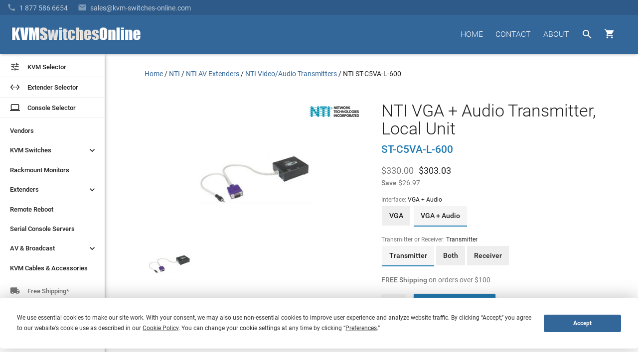

--- FILE ---
content_type: text/html
request_url: https://www.kvm-switches-online.com/st-c5va-l-600.html
body_size: 14426
content:
<!DOCTYPE html PUBLIC "-//W3C//DTD HTML 4.01 Transitional//EN" "http://www.w3.org/TR/html4/loose.dtd"><html><head prefix="og: http://ogp.me/ns# product: http://ogp.me/ns/product#"> <!-- Termly custom blocking map --><script data-termly-config>   window.TERMLY_CUSTOM_BLOCKING_MAP = {"KVM-switches-online.com": "essential","turbifycdn.com": "essential",} </script><script type="text/javascript" src="https://app.termly.io/embed.min.js?ver=1.0" data-auto-block="on" data-website-uuid="3ec90b36-0cbe-4bc7-b6d9-56e589707e09"></script><meta http-equiv="X-UA-Compatible" content="IE=Edge"><meta name="viewport" id="viewportMeta" content="width=device-width, initial-scale=1.0"><meta http-equiv="content-language" content="en-gb"><title>NTI ST-C5VA-L-600 CAT5 KVM Extender LocalTransmitter Unit</title><meta name="Description" content="ST-C5VA-L-600 - Great Prices on NTI ST-C5VA-L-600 from your KVM Switch Experts - KVM Switches Online" /><link rel="canonical" href="https://www.kvm-switches-online.com/st-c5va-l-600.html"><link href="https://fonts.googleapis.com/css?family=Roboto:400,400i,500,500i,700,700i,900" rel="stylesheet" type="text/css"><link href="https://fonts.googleapis.com/icon?family=Material+Icons" rel="stylesheet"><link rel="stylesheet" id="mainStyle" href="https://sep.turbifycdn.com/ty/cdn/kvm-switch/style-2016H.css?ver=1.7752"><script src="https://ajax.googleapis.com/ajax/libs/jquery/2.1.3/jquery.min.js"></script><script>(function(){var pp=document.createElement('script'), ppr=document.getElementsByTagName('script')[0]; stid='T05vdXJmUFhab0tLajNUbFhqMjNvZz09';pp.type='text/javascript'; pp.async=true; pp.src=('https:' == document.location.protocol ? 'https://' : 'http://') + 's01.live2support.com/dashboardv2/chatwindow/'; ppr.parentNode.insertBefore(pp, ppr);})();</script><!-- OLD-DELTE Global site tag (gtag.js) - Google Analytics
<script async src="https://www.googletagmanager.com/gtag/js?id=UA-3792612-3"></script>
<script>
  window.dataLayer = window.dataLayer || [];
  function gtag(){dataLayer.push(arguments);}
  gtag('js', new Date());
  gtag('config', 'UA-3792612-3', {
    'linker': {
        'domains': ['KVM-switches-online.com', 'yahoo.net']
    }
});
</script> -->

<!-- New Google code 2023 -->
<!-- Google tag (gtag.js) --> <script async src=https://www.googletagmanager.com/gtag/js?id=G-66097VXTL5></script> <script> window.dataLayer = window.dataLayer || []; function gtag(){dataLayer.push(arguments);} gtag('js', new Date()); gtag('config', 'G-66097VXTL5'); </script><script src="https://sep.turbifycdn.com/ty/cdn/kvm-switch/signifyd-device-fingerprinting-code.js"></script><link rel="shortcut icon" href="https://sep.turbifycdn.com/ty/cdn/kvm-switch/favicon.ico?v=1.2" type="image/x-icon" ><!--[if lte IE 9]><style type='text/css'>.hide-on-ie {display: none;}.main-menu-hovered > ul {display:none !important;}.main-menu-hovered:hover > ul {display:block !important;}[class*='fadeIn'] {opacity:1 !important;}.collection-item > .valign-wrapper > * {vertical-align:middle;}.collection-item > .valign-wrapper > .valign {display:inline-block;}#ProductSelector-table > div {width:100%;}#ProductSelector-td {width:25% !important;}</style><![endif]--><style type='text/css'>/* IE10 + IE11 specific styles go here - Edge not inlc */ @media screen and (-ms-high-contrast: active), (-ms-high-contrast: none) {#ProductSelector-table > div {width:100%;}#ProductSelector-td {width:25% !important;} }</style><!-- HTML5 shim and Respond.js for IE8 support of HTML5 elements and media queries --><!--[if lt IE 9]><script type='text/javascript' src='https://oss.maxcdn.com/libs/html5shiv/3.7.2/html5shiv.js'></script><script type='text/javascript' src='https://oss.maxcdn.com/libs/respond.js/1.4.2/respond.min.js'></script><![endif]--><script type="application/ld+json">{"@context": "http://schema.org","@type": "Organization","url": "https://www.kvm-switches-online.com","logo": "https://sep.turbifycdn.com/ty/cdn/kvm-switch/kvm-switches-online-logo-white.png","email": "mailto:info@kvm-switches-online.com","description": "KVM Switches Online is an online store specializing in KVM Switch, broadcast, and server management products and is an independent provider of powerful and scalable products from industry leading manufacturers.","name": "KVM Switches Online","alternateName": "KVMSO","foundingDate": "2001-10-30","faxNumber": "+1-303-604-1304","legalName": "KVM Switches Online, LLC","taxID": "841607439","duns":"114218311","address": {"@type": "PostalAddress","addressLocality": "Lafayette","addressRegion": "CO","postalCode": "80026","streetAddress": "2655 Crescent Drive","addressCountry": "USA"},"contactPoint": [{"@type": "ContactPoint","telephone": "+1-877-586-6654","contactType": "customer service","contactOption": "TollFree","availableLanguage": ["English","Finnish","French"]}, {"@type": "ContactPoint","telephone": "+1-877-586-6654","contactType": "sales","contactOption": "TollFree","availableLanguage": ["English","Finnish","French"]}]}</script><meta property="og:site_name" content="KVM Switches Online | KVMSO.com"><meta property="og:type" content="product" /><meta property="og:url" content="http://www.kvm-switches-online.com/st-c5va-l-600.html" /><meta property="og:title" content="NTI VGA + Audio Transmitter, Local Unit" /><meta property='og:image' content='https://s.turbifycdn.com/aah/kvm-switch/nti-st-c5va-l-600-25.gif'><meta property='product:mfr_part_no' content='ST-C5VA-L-600' /><meta property='product:condition' content='new' /> <meta property='product:is_product_shareable' content='yes' /><meta property='product:original_price:amount' content='330' /><meta property='product:original_price:currency' content='USD' /><meta property='product:sale_price:amount' content='303.03' /><meta property='product:sale_price:currency' content='USD' /></head><body data-id="st-c5va-l-600" style="margin-top:0px;margin-left:0px;background-color: #f5f5f5"><header role='banner'><style>
#kwm-qa-submit-form {
    display: none
}</style>
<div id="menu-2016">
  <div id="superbar-container-2016" class="kvmso-primary darken-1"><!--<div style=" background: transparent; padding: 0px; /* color: rgba(255,255,255,0.54); */ /* text-transform: uppercase; */ background:#268bc8;padding-left: 20px; margin-left: -20px; padding-top: 3px; padding-bottom: 3px;"><p style=" margin: 0; /* width: auto; */ display: inline-block; color: rgba(255,255,255,0.87); color: #; "><i class="material-icons" style=" vertical-align: bottom; margin-right: 5px; ">&#57344;</i><b>Please Note: </b> in observation of the upcoming Holiday, we will be closed on Wednesday, July 4th.</p></div><div id="l2s_trk" style="display:none !important"></div>-->
    <div id="superbar-2016">
      <div id="ys_cpers"> </div>
      <div id="help-2016"><a href="tel:1-877-586-6654"><i class="material-icons" style="padding-right: 7px;">&#57520;</i><span class="top-menu-fadeText">1 877 586 6654</span></a><a href="mailto:sales@kvm-switches-online.com?subject=KVM Switches Online Sales Inquiry:"><i class="material-icons" style="padding-left: 20px; padding-right: 7px;">&#57534;</i><span class="top-menu-fadeText">sales@kvm-switches-online.com</span><span class="top-menu-fadeText altText">Email</span></a><!-- <i class="material-icons" style="padding-left: 20px; padding-right: 5px;">&#57527;</i> <span id="l2s_trk" class="top-menu-fadeText"></span>--></div>
    </div>
  </div>
  <div id="head-2016">
    <div>
      <div id="head-logo">
        <button id="leftmenu-hamburger" aria-label="toggle menu" class="tcon tcon-menu--xcross" style="display: none;" type="button"><span aria-hidden="true" class="tcon-menu__lines"></span><span class="tcon-visuallyhidden">toggle menu</span></button>
        <a href="index.html"><img id="kvmso-logo" alt="KVM Switches Online Logo" height="36" src="https://sep.turbifycdn.com/ty/cdn/kvm-switch/kvmso_logo_2016.gif" width="266" /><img id="kvmso-logo-small" alt="KVM Switches Online Logo - Small" height="58" src="https://sep.turbifycdn.com/ty/cdn/kvm-switch/KVMSO-Logo-small.gif" width="58" /></a></div>
      <div style="float: right; margin-top: 17px;">
        <div id="navi-buttons">
          <nav role="navigation">
            <ul class="nav-li-2016">
              <li class="cartHover"><a id="cartbutton" class="waves-effect waves-circle waves-eee" href="https://secure.kvm-switches-online.com/kvm-switch/cgi-bin/wg-order?ysco_key_store_id=kvm-switch" style="height: 42px; width: 50px;"><i class="material-icons" style="">&#59596;</i><span id="cart_item_count"></span></a>
                <div id="cart-1">
<p>Due to supply chain constraints, some orders may be delayed.</p>
                  <div id="yfc_mini" style="width: 310px; display: none"></div>
                </div>
              </li>
              <li class="searchHover"><a id="searchbutton" class="waves-effect waves-circle waves-eee" href="nsearch.html"><i class="material-icons">&#xE8B6;</i></a>
                <div class="searchOverlay"></div>
                <div id="android-search-bar"><i class="material-icons hide-on-mo-and-down" style=" display: table-cell; vertical-align: middle;/* width: 24px;*/ width:40px;color: rgba(0,0,0,0.54);">&#xE8B6;</i>
                  <form action="nsearch.html" method="get">
                    <input name="catalog" type="hidden" value="kvm-switch">
                    <input id="search-field" autocomplete="off" class="input-search input-bar-center searchAutocomplete" name="query" placeholder="Type and press enter..." type="text" value="" style="z-index: 11;">
                    <span class="input-bar"></span>
                    <input class="button" style="display: none;" type="submit" value="search">
                  </form>
                  <i id="searchClose" class="material-icons waves-effect">&#xE5CD;</i></div>
              </li>
              <li id="menu-about-us" class="main-menu-hovered"><a class="waves-effect" href="about-kvmso.html">ABOUT</a>
                <ul style="display: none; width: 150px;">
                  <li class="sub-menu-hovered"><a href="about-kvmso.html">About&nbsp;Us</a></li>
                  <li class="sub-menu-hovered"><a href="info.html">Ordering&nbsp;Info</a></li>
                  <li class="sub-menu-hovered"><a href="faq.html">Frequently&nbsp;Asked</a></li>
                  <li class="sub-menu-hovered"><a href="kvm-buy-back.html">Trade-Up</a></li>
                  <li class="sub-menu-hovered"><a href="shipping.html">Free&nbsp;Shipping</a></li>
                </ul>
              </li>
              <li class="main-menu-hovered "><a class="waves-effect " href="contact-us.html">CONTACT</a>
                <ul style="display: none;">
                  <li class="sub-menu-hovered"><a href="tel:1-877-586-6654">Call<br>
                    <span class="sub-menu-caption">1-877-586-6654</span></a></li>
                  <li class="sub-menu-hovered"><a href="mailto:info@kvm-switches-online.com?subject=KVM Switches Online General Inquiry:">Email<br>
                    <span class="sub-menu-caption">Info@KVMSO.com</span></a></li>
                </ul>
              </li>
              <li class="main-menu-hovered hide-on-small-and-down"><a class="waves-effect " href="index.html">HOME</a></li>
            </ul>
          </nav>
        </div>
        <br>
        <div style="clear: both;"></div>
      </div>
    </div>
  </div>
</div>
</header><div class='z-depth-1' style='background-color:#fff;width:210px' id='leftmenu-td'><nav role='navigation'><a id='nav-menu-ps' href='kvm-selector.html'><div class='waves-effect' style='border-bottom:1px #eee solid;'><i class='material-icons left text-black-text'>&#xE429;</i> <div class='left text-black-text'>KVM Selector</div></div></a><a id='nav-menu-ps' href='extender-selector.html'><div class='waves-effect' style='border-bottom:1px #eee solid;margin-top:0px;'><i class='material-icons left text-black-text'>&#xE8BE;</i> <div class='left text-black-text'>Extender Selector</div></div></a><a id='nav-menu-ps' href='rack-console-selector.html'><div class='waves-effect' style='border-bottom:1px #eee solid;margin-top:0px;'><i class='material-icons left text-black-text'>laptop</i> <div class='left text-black-text'>Console Selector</div></div></a><ul class='nav-menu-2016' style='padding-top:6px;'><li class='main-left-hovered'><a href='kvm-switch-vendors.html' class=' waves-effect'>Vendors</a></li><li class='main-left-hovered'><a class='chevronrotate waves-effect'>KVM Switches<i class='material-icons chevron ' style='margin-right:15px;font-size: 20px; font-size: 20px; float: right;'>&#xE313;</i></a><ul style='padding-left:0px;display:none' class=''><li class='sub-left-hovered'><a href='kvm-switch-over-ip.html' class=' waves-effect' >KVM Over IP</a></li><li class='sub-left-hovered '><a href='desktop-kvm.html' class=' waves-effect'>Desktop KVMs</a></li><li class='sub-left-hovered'><a href='kvm-switch-cat5.html' class=' waves-effect ' >CAT5 KVM Switches</a></li><li class='sub-left-hovered'><a href='multiple-user-kvm-switches.html' class=' waves-effect' >Enterprise Multi-User</a></li><li class='sub-left-hovered'><a href='dual-head-kvm-switch.html' class=' waves-effect' >Dual Monitor KVM</a></li><li class='sub-left-hovered '><a href='multi-monitor-kvm.html' class=' waves-effect' >Multi-Monitor KVM</a></li><li class='sub-left-hovered '><a href='keyboard-mouse-switch.html' class=' waves-effect' >Keyboard &amp; Mouse (KM)</a></li><li class='sub-left-hovered'><a href='hdmi-kvm.html' class=' waves-effect' >HDMI KVM Switches</a></li><li class='sub-left-hovered '><a href='displayport-kvm.html' class=' waves-effect' >DisplayPort KVM</a></li><li class='sub-left-hovered '><a href='dvi-kvm-switch.html' class=' waves-effect'>DVI KVM Switches</a></li><li class='sub-left-hovered'><a href='vga-kvm-switches.html' class=' waves-effect'>VGA KVM Switches</a></li><li class='sub-left-hovered '><a href='4k-uhd-kvm-switches.html' class=' waves-effect'>4K KVM Switches</a></li><li class='sub-left-hovered '><a href='usb-kvm-switches.html' class=' waves-effect'>USB KVM Switches</a></li><li class='sub-left-hovered'><a class='waves-effect' href='secure-kvm.html' style=''>Secure KVM Switches</a></li></ul></li><li class='main-left-hovered'><a href='rackmount-monitor.html' class=' waves-effect'>Rackmount Monitors</a></li><li class='main-left-hovered'><a class='chevronrotate waves-effect'>Extenders<i class='material-icons chevron ' style='margin-right:15px;font-size: 20px; font-size: 20px; float: right;'>&#xE313;</i></a><ul style='padding-left:0px;display:none' class=''><li class='sub-left-hovered'><a href='kvm-extenders.html' class=' waves-effect'>KVM Extenders</a></li><li class='sub-left-hovered'><a href='video-extenders.html' class=' waves-effect'>AV Extenders</a></li><li class='sub-left-hovered'><a href='usb-extender.html' class=' waves-effect'>USB Extenders</a></li><li class='sub-left-hovered'><a href='misc-extenders.html' class=' waves-effect'>See All <small>(Serial, Audio, etc.)</small></a></li></ul></li><li class='main-left-hovered'><a href='remote-reboot.html' class=' waves-effect'>Remote Reboot</a></li><li class='main-left-hovered'><a href='unix-serial-remote-console.html' class=' waves-effect'>Serial Console Servers</a></li><li class='main-left-hovered'><a class='chevronrotate waves-effect'>AV &amp; Broadcast<i class='material-icons chevron ' style='margin-right:15px;font-size: 20px; font-size: 20px; float: right;'>&#xE313;</i></a><ul style='padding-left:0px;display:none' class=''><li class='sub-left-hovered'><a href='digital-signage.html' class=' waves-effect '>Digital Signage</a></li><li class='sub-left-hovered'><a href='iptv.html' class=' waves-effect' >IPTV</a></li><li class='sub-left-hovered'><a href='video-switch.html' class=' waves-effect'>Video Switches</a></li><li class='sub-left-hovered'><a href='video-splitters.html' class=' waves-effect' >Video Splitters</a></li></ul></li><li class='main-left-hovered'><a href='kvm-switch-cables.html' class=' waves-effect'>KVM Cables &amp; Accessories</a></li></ul></nav><div class="z-depth-1" style="background-color:#fff;width:210px" id="leftmenu-td">
  <nav role="navigation"><a id="nav-menu-ps" href="kvm-selector.html">
    <div class="waves-effect" style="border-bottom:1px #eee solid;"><i class="material-icons left text-black-text">&#58409;</i>
      <div class="left text-black-text">KVM Selector</div>
    </div>
    </a><a id="nav-menu-ps" href="extender-selector.html">
    <div class="waves-effect" style="border-bottom:1px #eee solid;margin-top:0px;"><i class="material-icons left text-black-text">&#59582;</i>
      <div class="left text-black-text">Extender Selector</div>
    </div>
    </a><a id="nav-menu-ps" href="rack-console-selector.html">
    <div class="waves-effect" style="border-bottom:1px #eee solid;margin-top:0px;"><i class="material-icons left text-black-text">laptop</i>
      <div class="left text-black-text">Console Selector</div>
    </div>
    </a>
    <ul class="nav-menu-2016" style="padding-top:6px;">
      <li class="main-left-hovered"><a href="kvm-switch-vendors.html" class=" waves-effect">Vendors</a></li>
      <li class="main-left-hovered"><a class="chevronrotate waves-effect">KVM Switches<i class="material-icons chevron " style="margin-right:15px;font-size: 20px; font-size: 20px; float: right;">&#58131;</i></a>
        <ul style="padding-left:0px;display:none" class="">
          <li class="sub-left-hovered"><a href="kvm-switch-over-ip.html" class=" waves-effect">KVM Over IP</a></li>
          <li class="sub-left-hovered "><a href="desktop-kvm.html" class=" waves-effect">Desktop KVMs</a></li>
          <li class="sub-left-hovered"><a href="kvm-switch-cat5.html" class=" waves-effect ">CAT5 KVM Switches</a></li>
          <li class="sub-left-hovered"><a href="multiple-user-kvm-switches.html" class=" waves-effect">Enterprise Multi-User</a></li>
          <li class="sub-left-hovered"><a href="dual-head-kvm-switch.html" class=" waves-effect">Dual Monitor KVM</a></li>
          <li class="sub-left-hovered "><a href="multi-monitor-kvm.html" class=" waves-effect">Multi-Monitor KVM</a></li>
          <li class="sub-left-hovered "><a href="keyboard-mouse-switch.html" class=" waves-effect">Keyboard &amp; Mouse (KM)</a></li>
          <li class="sub-left-hovered"><a href="hdmi-kvm.html" class=" waves-effect">HDMI KVM Switches</a></li>
          <li class="sub-left-hovered "><a href="displayport-kvm.html" class=" waves-effect">DisplayPort KVM</a></li>
          <li class="sub-left-hovered "><a href="dvi-kvm-switch.html" class=" waves-effect">DVI KVM Switches</a></li>
          <li class="sub-left-hovered"><a href="vga-kvm-switches.html" class=" waves-effect">VGA KVM Switches</a></li>
          <li class="sub-left-hovered "><a href="4k-uhd-kvm-switches.html" class=" waves-effect">4K KVM Switches</a></li>
          <li class="sub-left-hovered "><a href="usb-kvm-switches.html" class=" waves-effect">USB KVM Switches</a></li>
          <li class="sub-left-hovered"><a class="waves-effect" href="secure-kvm.html" style="">Secure KVM Switches</a></li>
          <li class="sub-left-hovered"><a class="waves-effect" href="reverse-kvm.html" style="">Reverse KVM Splitters</a></li>
        </ul>
      </li>
      <li class="main-left-hovered"><a href="rackmount-monitor.html" class=" waves-effect">Rackmount Monitors</a></li>
      <li class="main-left-hovered"><a class="chevronrotate waves-effect">Extenders<i class="material-icons chevron " style="margin-right:15px;font-size: 20px; font-size: 20px; float: right;">&#58131;</i></a>
        <ul style="padding-left:0px;display:none" class="">
          <li class="sub-left-hovered"><a href="kvm-extenders.html" class=" waves-effect">KVM Extenders</a></li>
          <li class="sub-left-hovered"><a href="video-extenders.html" class=" waves-effect">AV Extenders</a></li>
          <li class="sub-left-hovered"><a href="usb-extender.html" class=" waves-effect">USB Extenders</a></li>
          <li class="sub-left-hovered"><a href="misc-extenders.html" class=" waves-effect">See All <small>(Serial, Audio, etc.)</small></a></li>
        </ul>
      </li>
      <li class="main-left-hovered"><a href="remote-reboot.html" class=" waves-effect">Remote Reboot</a></li>
      <li class="main-left-hovered"><a href="unix-serial-remote-console.html" class=" waves-effect">Serial Console Servers</a></li>
      <li class="main-left-hovered"><a class="chevronrotate waves-effect">AV &amp; Broadcast<i class="material-icons chevron " style="margin-right:15px;font-size: 20px; font-size: 20px; float: right;">&#58131;</i></a>
        <ul style="padding-left:0px;display:none" class="">
          <li class="sub-left-hovered"><a href="digital-signage.html" class=" waves-effect ">Digital Signage</a></li>
          <li class="sub-left-hovered"><a href="iptv.html" class=" waves-effect">IPTV</a></li>
          <li class="sub-left-hovered"><a href="professional-displays.html" class=" waves-effect">Professional Displays</a></li>
          <li class="sub-left-hovered"><a href="video-conferencing-solutions.html" class=" waves-effect">Video Conferencing Solutions</a></li>
          <li class="sub-left-hovered"><a href="video-switch.html" class=" waves-effect">Video Switches</a></li>
          <li class="sub-left-hovered"><a href="video-splitters.html" class=" waves-effect">Video Splitters</a></li>
        </ul>
      </li>
      <li class="main-left-hovered"><a href="kvm-switch-cables.html" class=" waves-effect">KVM Cables &amp; Accessories</a></li>
    </ul>
  </nav>
  <div id="nav-trust"><a href="shipping.html">
    <div class="waves-effect"><i class="material-icons">&#58712;</i>
      <div>Free Shipping*</div>
    </div>
    </a><!--<a href="https://app.e2ma.net/app2/audience/signup/1806444/1765406/" rel="nofollow noopener" target="_blank"><div class="waves-effect"><i class="material-icons">&#57534;</i> <div>Follow Us</div></div></a>--><!--<a href="https://www.trustedsite.com/site/kvm-switches-online.com/" target="_blank" rel="nofollow noopener"><div class="waves-effect"><i class="material-icons">&#59448;</i> <div>4.5+ Stars</div></div></a>--><a href="https://www.bbb.org/us/co/lafayette/profile/internet-service/kvm-switches-online-1296-32000231" target="_blank" title="Click for the Business Review of KVM Switches Online, an Internet Services in Broomfield CO" rel="noopener">
    <div class="waves-effect"><img src="https://sep.turbifycdn.com/ty/cdn/kvm-switch/index-bbb-icon.jpg" alt="Better Business Bureau Accredited Business">
      <div>BBB A+</div>
    </div>
    </a><a href="https://www.mcafeesecure.com/verify?host=www.kvm-switches-online.com" rel="nofollow noopener" target="_blank">
    <div class="waves-effect"><i class="material-icons">&#58154;</i>
      <div>Secure Shopping</div>
    </div>
    </a></div>
</div>
</div><main role='main'><div id='body-td-2016' style='width:100%;padding:108px 0px  0px 210px;background-color:#fff'><div class='container'><div style='width:100%'><div itemscope itemtype='http://schema.org/Product' style='vertical-align:top;'><div style='margin-top:30px;margin-bottom:30px;' class='container-for-breadcrumbs'><nav aria-label="Breadcrumb"><ol itemscope itemtype="https://schema.org/BreadcrumbList" id="breadcrumbs-2016" style="padding: 0px; list-style-type: none; margin: 0;"><li itemprop="itemListElement" itemscope itemtype="https://schema.org/ListItem" style="display: inline;"><a itemtype="https://schema.org/Thing" itemprop="item" href="https://www.kvm-switches-online.com/index.html"><span itemprop="name">Home</span></a><meta itemprop="position" content="1"><span> / </span></li><li itemprop="itemListElement" itemscope itemtype="https://schema.org/ListItem" style="display: inline;"><a itemtype="https://schema.org/Thing" itemprop="item" href="https://www.kvm-switches-online.com/network-technologies.html"><span itemprop="name">NTI</span></a><meta itemprop="position" content="2"><span> / </span></li><li itemprop="itemListElement" itemscope itemtype="https://schema.org/ListItem" style="display: inline;"><a itemtype="https://schema.org/Thing" itemprop="item" href="https://www.kvm-switches-online.com/nti-av-extender.html"><span itemprop="name">NTI AV Extenders</span></a><meta itemprop="position" content="3"><span> / </span></li><li itemprop="itemListElement" itemscope itemtype="https://schema.org/ListItem" style="display: inline;"><a itemtype="https://schema.org/Thing" itemprop="item" href="https://www.kvm-switches-online.com/nti-transmitters.html"><span itemprop="name">NTI  Video/Audio Transmitters</span></a><meta itemprop="position" content="4"><span> / </span></li><li itemprop="itemListElement" itemscope itemtype="https://schema.org/ListItem" style="display: inline;"><a itemtype="https://schema.org/Thing" itemprop="item" href="https://www.kvm-switches-online.com/st-c5va-l-600.html" aria-current="page"><span class="text-black-text" itemprop="name">NTI ST-C5VA-L-600</span></a><meta itemprop="position" content="5"></li></ol></nav></div><div class='row' id='product-desc-container' data-id='st-c5va-l-600' data-code='ST-C5VA-L-600' data-name='NTI ST-C5VA-L-600' data-brand='Network Technologies (NTI)' data-price='303.03'><div id='product-desc-image' class='col s12 m12 l6 product-vendor-logo' style='min-height:300px'><div id='product-slideshow' class='product-materialboxed' style='min-height:207px'></div><div><ul id='product-slideshow-thumbs' ><li class='col s3 m3 l3 waves-effect waves-light'><meta itemprop='image' content='https://s.turbifycdn.com/aah/kvm-switch/nti-st-c5va-l-600-25.gif'><a href='https://s.turbifycdn.com/aah/kvm-switch/nti-st-c5va-l-600-25.gif' class='product-image-link'><img src="https://s.turbifycdn.com/aah/kvm-switch/nti-st-c5va-l-600-30.gif" width="100" height="45" border="0" hspace="0" vspace="0" alt="ST-C5VA-L-600 - NTI ST-C5VA-L-600 - Click To Enlarge" class="" style="float:left" /></a></li></ul></div><br /><div class='product-logo-container'><a href='network-technologies.html' title='Network Technologies (NTI)' rel='tag'><img src='https://sep.turbifycdn.com/ty/cdn/kvm-switch/NTI-logo-100x40.gif?t=1768347715&' alt='Network Technologies (NTI)' title='Network Technologies (NTI)'></a></div></div><div class='col s12 m12 l6' style='padding-left:20px'><h1 itemprop='name' id='headline' style='margin-top:0px;margin-bottom:10px;'>NTI VGA + Audio Transmitter, Local Unit</h1><h2 style='margin-bottom:15px;margin-top:10px;'><font class="kvmso-secondary-text subheading-text"><span itemprop="mpn">ST-C5VA-L-600</span><meta itemprop="sku" content="ST-C5VA-L-600"></font></h2><meta itemprop='brand' content='NTI' /><div itemprop='offers' itemscope itemtype='http://schema.org/Offer'><link itemprop='url' href='https://www.kvm-switches-online.com/st-c5va-l-600.html' /><meta itemprop='itemCondition' content='http://schema.org/NewCondition' style='float:left' /><font style="float:left;margin-right:10px;"><s class='d6 text-black-lighten-text'>$330.00</s></font><span class='d6' itemprop='priceCurrency' content='USD'>$</span><span class='d6' itemprop='price' content='303.03'>303.03</span><br><font class="caption-text"><b>Save</b> $26.97</font><link itemprop="availability" href="http://schema.org/InStock" /><div class='grpSelector'><div class='itmSelector'><span class='label'>Interface: </span><span class='value'>VGA + Audio</span></div><div class='itmSelector'><ul class='buttons'><li class='button' title='VGA'><a href='st-c5v-l-600.html'>VGA</a></li>
<!--<li class='button disabled' title='VGA'><a href='#' class='ignore-a-link'>VGA</a></li>-->

<!--<li class='button disabled' title='VGA'><a href='#' class='ignore-a-link'>VGA</a></li>-->
<li class='button selected' title='VGA + Audio'><a href='st-c5va-l-600.html'>VGA + Audio</a></li></ul></div></div><div class='grpSelector'><div class='itmSelector'><span class='label'>Transmitter or Receiver: </span><span class='value'>Transmitter</span></div><div class='itmSelector'><ul class='buttons'>
<!--<li class='button disabled' title='Both'><a href='#' class='ignore-a-link'>Both</a></li>-->

<!--<li class='button disabled' title='Receiver'><a href='#' class='ignore-a-link'>Receiver</a></li>-->
<li class='button selected' title='Transmitter'><a href='st-c5va-l-600.html'>Transmitter</a></li><li class='button' title='Both'><a href='st-c5va-600.html'>Both</a></li><li class='button' title='Receiver'><a href='st-c5va-r-600.html'>Receiver</a></li></ul></div></div><form method="POST" action="https://secure.kvm-switches-online.com/kvm-switch/cgi-bin/wg-order?kvm-switch+st-c5va-l-600" style="text-align:left;margin-top: 0px;"><input name="vwitem" type="hidden" value="st-c5va-l-600" /><input name="vwcatalog" type="hidden" value="kvm-switch" /><meta itemprop='availableDeliveryMethod' content='http://purl.org/goodrelations/v1#DeliveryModeMail' /><meta itemprop='availableDeliveryMethod' content='http://purl.org/goodrelations/v1#DeliveryModeFreight' /><meta itemprop='availableDeliveryMethod' content='http://purl.org/goodrelations/v1#UPS' /><meta itemprop='availableDeliveryMethod' content='http://purl.org/goodrelations/v1#FederalExpress' /><meta itemprop='availableDeliveryMethod' content='http://purl.org/goodrelations/v1#DHL' /><div itemprop='priceSpecification' itemscope itemtype='http://schema.org/DeliveryChargeSpecification' id='product-shipping' class='caption-text'><meta  itemprop='price' content='0.00'><meta  itemprop='priceCurrency' content='USD'><meta itemprop='description' content='Free Ground Shipping'><div itemprop='eligibleTransactionVolume' itemscope itemtype='http://schema.org/PriceSpecification'><b>FREE Shipping</b> on orders over <span itemprop='priceCurrency' content='USD'>$</span><span itemprop='price' content='100.00'>100</span></div></div><input name="vwquantity" type="number" value="1" size="3" class="d6-important" style="width: 45px;margin-right: 15px;background: #f5f5f5;padding-left: 5px;" max="" pattern="[0-9]*" step="1" inputmode="numeric" min="0" /><button class='button-text waves-effect btn add2cart kvmso-secondary'style='margin-top:0px;height:44px;padding-left:20px;padding-right:20px;' onclick="Ec_send_addToCart(); return !ga.loaded;"><i class='material-icons left'>&#xE854</i><span>ADD TO CART</span></button><div class='clear'></div><input type="hidden" name=".autodone" value="https://www.kvm-switches-online.com/st-c5va-l-600.html" /></form></div></div></div><div id='kvmso-product-body'><div class='Info' style='height:48px'><div class='col s12' id='productTabs'><ul class='tabs' style='border-bottom:1px #e0e0e0 solid'><li class='tab col s3 active'><a class='active' href='#kvmso-product'>Info</a></li><li class='tab col s3'><a href='#accessories-div'>Accessories</a></li><li class='tab col s3 '><a href='#products-div'>Related</a></li><li class='tab col s3 '><a href='#kwm_qaouter'>Questions</a></li><li class='tab col s3 '><a href='#kwm-sr-review'>Reviews</a></li></ul></div></div><div id='kvmso-product'><span itemprop="description"><p>The NTI ST-C5VA-L-600 is a VGA &amp; Audio Transmitter, Local Unit.&nbsp; The  ST-C5VA-L-600 works  together with the NTI CAT5 receivers and KVM Switches to create a high  performance audio/video signal routing system with a maximum extension of 600  feet between the local and remote units.</p> <p><b>NTI ST-C5VA-L-600 Specifications:</b></p> <table width="402" id="table1"> <tr> <td bgColor="#B6D3EB" width="170"><b>Video</b></td> <td align="left" bgColor="#B6D3EB" width="222">&nbsp;</td> </tr> <tr> <td bgColor="#B6D3EB" width="170">Connector</td> <td align="left" bgColor="#B6D3EB" width="222">Male 15-pin HD</td> </tr> <tr> <td bgColor="#B6D3EB" width="170">Compatible with</td> <td align="left" bgColor="#B6D3EB" width="222">SVGA, XGA, and VGA</td> </tr> <tr> <td bgColor="#B6D3EB" width="170">Input impedance</td> <td align="left" bgColor="#B6D3EB" width="222">75 Ohms.</td> </tr> <tr> <td bgColor="#B6D3EB" width="170">Maximum input level</td> <td align="left" bgColor="#B6D3EB" width="222">1.45Vp-p.</td> </tr> <tr> <td bgColor="#B6D3EB" width="170">Input Sync frequency ranges</td> <td align="left" bgColor="#B6D3EB" width="222">Horizontal: 15 kHz to 130  kHz.<br> Vertical: 30 kHz to 150 Hz.</td> </tr> <tr> <td bgColor="#B6D3EB" colspan="2">Supports Separate and Composite TTL  level sync.</td> </tr> <tr> <td bgColor="#B6D3EB" colspan="2">Video is DC coupled.</td> </tr> <tr> <td width="170"><b>Audio</b></td> <td align="left" width="222">&nbsp;</td> </tr> <tr> <td width="170">Stereo audio plug</td> <td align="left" width="222">3.5mm</td> </tr> <tr> <td width="170">Input impedance</td> <td align="left" width="222">10k Ohms.</td> </tr> <tr> <td width="170">Maximum input levels</td> <td align="left" width="222">3.1Vp-p (line level)</td> </tr> <tr> <td bgColor="#B6D3EB" width="170"><b>Power</b></td> <td align="left" bgColor="#B6D3EB" width="222">&nbsp;</td> </tr> <tr> <td bgColor="#B6D3EB" width="170">Operating Voltage</td> <td align="left" bgColor="#B6D3EB" width="222">110 or 220 VAC</td> </tr> <tr> <td bgColor="#B6D3EB" width="170">Power Frequency</td> <td align="left" bgColor="#B6D3EB" width="222">50 or 60 Hz via AC adapter</td> </tr> <tr> <td bgColor="#B6D3EB" width="170">Power Consumption</td> <td align="left" bgColor="#B6D3EB" width="222">10W</td> </tr> <tr> <td bgColor="#B6D3EB" colspan="2">Add the <a href="https://www.kvm-switches-online.com/pwr-48v-9v0.html"> PWR-48V-9V0,6A</a> or <a href="https://www.kvm-switches-online.com/pwr-12v-9v0.html"> PWR-12V-9V0,6A</a> DC-DC power converter to install the local unit in a  Telecom environment. </td> </tr> <tr> <td bgColor="#ffffff" width="170"><b>MTBF</b></td> <td align="left" bgColor="#ffffff" width="222">84,189 hrs.</td> </tr> <tr> <td bgColor="#B6D3EB" width="170"><b>Environmental</b></td> <td align="left" bgColor="#B6D3EB" width="222">&nbsp;</td> </tr> <tr> <td bgColor="#B6D3EB" width="170">Operating temperature</td> <td align="left" bgColor="#B6D3EB" width="222">32&deg;F to 100&deg;F (0&deg;C to 38&deg;C)</td> </tr> <tr> <td bgColor="#B6D3EB" width="170">Storage temperature</td> <td align="left" bgColor="#B6D3EB" width="222">-20&deg;F to 140&deg;F (-30&deg;C to 60&deg;C)</td> </tr> <tr> <td bgColor="#B6D3EB" width="170">Relative Humidity</td> <td align="left" bgColor="#B6D3EB" width="222">17 to 90% non-condensing RH</td> </tr> <tr> <td bgColor="#ffffff" width="170"><b>Regulatory Approvals</b></td> <td align="left" bgColor="#ffffff" width="222">CE</td> </tr> </table></span></div><div id="kwm-sr"></div><script type="text/javascript" src="https://www.kingwebtools.com/kvm_switches/kwm_qa_system/show_reviews.php?id=st-c5va-l-600&reviews_to_show=5"></script><div id="kwm-sr-review"></div><script type="text/javascript" src="https://www.kingwebtools.com/kvm_switches/feedback_system/show_reviews.php?id=st-c5va-l-600&item_name=NTI ST-C5VA-L-600"></script><div id='products-div'><h2 class='category-divider contents-divider'>Related Products</h2><div class='row' style='margin-left:-4px;margin-right:-4px;margin-bottom:60px'><div class='col s6 m4 l3 productcard-container  waves-effect waves-block waves-light'><div itemprop='isSimilarTo' itemscope itemtype='http://schema.org/Product' class='card productcard hoverablecard'><div class='productcard-add2cart'><form method="POST" action="https://secure.kvm-switches-online.com/kvm-switch/cgi-bin/wg-order?kvm-switch+st-c5va-600"><input name="vwitem" type="hidden" value="st-c5va-600" /><input name="vwcatalog" type="hidden" value="kvm-switch" /><button class='waves-effect btn-flat ' style='width:100%'onclick="Ec_send_addToCart_ProductCard('st-c5va-600', 'ST-C5VA-600', 'NTI XTENDEX ST-C5VA-600', 'Network Technologies (NTI)', '583.10');">ADD TO CART</button><input type="hidden" name=".autodone" value="https://www.kvm-switches-online.com/st-c5va-l-600.html" /></form></div><a itemprop='url' id='ST-C5VA-600' content='https://www.kvm-switches-online.com/st-c5va-600.html' href='st-c5va-600.html' onclick="sendEcClickProducts1(); return !ga.loaded;" ><div class='productcard-bottom'><div class='productcard-info'><h4 itemprop='name'>NTI XTENDEX ST-C5VA-600</h4><h5 itemprop='description'>VGA Extender via CAT5 NTI's XTENDEX VGA Extender ST-C5VA-600 (600ft)</h5><div class='productcard-info-list'></div></div><p style='min-height:38px'><s>$635.00</s>&nbsp;$583.10</p></div><div class='card-image'><div class='productcard-image-container valign-wrapper'><img  src="https://s.turbifycdn.com/aah/kvm-switch/nti-xtendex-st-c5va-600-37.gif" height="200" width="200" srcset="https://s.turbifycdn.com/aah/kvm-switch/nti-xtendex-st-c5va-600-37.gif 200w, https://s.turbifycdn.com/aah/kvm-switch/nti-xtendex-st-c5va-600-38.gif 100w, https://s.turbifycdn.com/aah/kvm-switch/nti-xtendex-st-c5va-600-39.gif 150w, https://s.turbifycdn.com/aah/kvm-switch/nti-xtendex-st-c5va-600-40.gif 662w" sizes="(max-width: 205px) 100vw, 205px" class="activator valign" style="max-width:100% !important" vspace="0" hspace="0" border="0" alt="NTI XTENDEX VGA Extender with Audio (600ft)"></div></div></div></a></div><div class='col s6 m4 l3 productcard-container  waves-effect waves-block waves-light'><div itemprop='isSimilarTo' itemscope itemtype='http://schema.org/Product' class='card productcard hoverablecard'><div class='productcard-add2cart'><form method="POST" action="https://secure.kvm-switches-online.com/kvm-switch/cgi-bin/wg-order?kvm-switch+st-2c5va-l-600"><input type="hidden" name=".autodone" value="https://www.kvm-switches-online.com/st-c5va-l-600.html" /></form></div><a itemprop='url' id='ST-2C5VA-L-600' content='https://www.kvm-switches-online.com/st-2c5va-l-600.html' href='st-2c5va-l-600.html' onclick="sendEcClickProducts2(); return !ga.loaded;" ><div class='productcard-bottom'><div class='productcard-info'><h4 itemprop='name'>NTI ST-2C5VA-L-600</h4><h5 itemprop='description'>NTI ST-2C5VA-L-600 CAT5 VGA Video & Audio Extender / 2-Port Splitter (Transmitter)</h5><div class='productcard-info-list'></div></div><p style='min-height:38px'>$215.00</p></div><div class='card-image'><div class='productcard-image-container valign-wrapper'><img  src="https://s.turbifycdn.com/aah/kvm-switch/nti-st-2c5va-l-600-34.gif" height="200" width="200" srcset="https://s.turbifycdn.com/aah/kvm-switch/nti-st-2c5va-l-600-34.gif 200w, https://s.turbifycdn.com/aah/kvm-switch/nti-st-2c5va-l-600-35.gif 100w, https://s.turbifycdn.com/aah/kvm-switch/nti-st-2c5va-l-600-32.gif 150w, https://s.turbifycdn.com/aah/kvm-switch/nti-st-2c5va-l-600-30.gif 400w" sizes="(max-width: 205px) 100vw, 205px" class="activator valign" style="max-width:100% !important" vspace="0" hspace="0" border="0" alt="NTI ST-2C5VA-L-600 CAT5 VGA Video & Audio Extender / 2-Port Splitter (Transmitter)"></div></div></div></a></div></div></div><div id='accessories-div'><h2 class='category-divider contents-divider'>Accessories</h2><div id='contents-row' class='row' style='margin-left:-4px;margin-right:-4px;margin-bottom:60px'><div class='col s6 m4 l3 productcard-container waves-effect waves-block waves-light'><div itemprop='isRelatedTo' itemscope itemtype='http://schema.org/Product' class='card productcard hoverablecard '><div class='productcard-add2cart'><a class='waves-effect btn-flat' style='width:100%' href='vga-cables.html'>Learn More</a></div><a itemprop='url' id='vga-cables' content='https://www.kvm-switches-online.com/vga-cables.html' href='vga-cables.html'><div class='productcard-bottom'><div class='productcard-info'><h4 itemprop='name'>VGA Cables</h4><h5 itemprop='description'></h5><div class='productcard-info-list'></div></div><p style='min-height:38px'></p></div><div class='card-image'><div class='productcard-image-container valign-wrapper'><img  src="https://s.turbifycdn.com/aah/kvm-switch/vga-cables-39.gif" height="200" width="200" srcset="https://s.turbifycdn.com/aah/kvm-switch/vga-cables-39.gif 200w, https://s.turbifycdn.com/aah/kvm-switch/vga-cables-40.gif 100w, https://s.turbifycdn.com/aah/kvm-switch/vga-cables-41.gif 150w, https://s.turbifycdn.com/aah/kvm-switch/vga-cables-42.gif 186w" sizes="(max-width: 205px) 100vw, 205px" class="activator valign" vspace="0" hspace="0" border="0" alt="VGA Video Cables"></div></div></a></div></div><div class='col s6 m4 l3 productcard-container waves-effect waves-block waves-light'><div itemprop='isRelatedTo' itemscope itemtype='http://schema.org/Product' class='card productcard hoverablecard '><div class='productcard-add2cart'><a class='waves-effect btn-flat' style='width:100%' href='audio-cables.html'>Learn More</a></div><a itemprop='url' id='audio-cables' content='https://www.kvm-switches-online.com/audio-cables.html' href='audio-cables.html'><div class='productcard-bottom'><div class='productcard-info'><h4 itemprop='name'>Audio Cables</h4><h5 itemprop='description'></h5><div class='productcard-info-list'></div></div><p style='min-height:38px'></p></div><div class='card-image'><div class='productcard-image-container valign-wrapper'><img  src="https://s.turbifycdn.com/aah/kvm-switch/audio-cables-35.gif" height="200" width="200" srcset="https://s.turbifycdn.com/aah/kvm-switch/audio-cables-35.gif 200w, https://s.turbifycdn.com/aah/kvm-switch/audio-cables-36.gif 100w, https://s.turbifycdn.com/aah/kvm-switch/audio-cables-37.gif 150w, https://s.turbifycdn.com/aah/kvm-switch/audio-cables-38.gif 100w" sizes="(max-width: 205px) 100vw, 205px" class="activator valign" vspace="0" hspace="0" border="0" alt="Audio Cables"></div></div></a></div></div><div class='col s6 m4 l3 productcard-container waves-effect waves-block waves-light'><div itemprop='isRelatedTo' itemscope itemtype='http://schema.org/Product' class='card productcard hoverablecard '><div class='productcard-add2cart'><a class='waves-effect btn-flat' style='width:100%' href='cat5cables.html'>Learn More</a></div><a itemprop='url' id='cat5cables' content='https://www.kvm-switches-online.com/cat5cables.html' href='cat5cables.html'><div class='productcard-bottom'><div class='productcard-info'><h4 itemprop='name'>CAT5/6/7 Cables</h4><h5 itemprop='description'>Great Selection of Various CAT5/6/7 Patch Cables</h5><div class='productcard-info-list'></div></div><p style='min-height:38px'></p></div><div class='card-image'><div class='productcard-image-container valign-wrapper'><img  src="https://s.turbifycdn.com/aah/kvm-switch/cat5-cables-66.gif" height="200" width="200" srcset="https://s.turbifycdn.com/aah/kvm-switch/cat5-cables-66.gif 200w, https://s.turbifycdn.com/aah/kvm-switch/cat5-cables-67.gif 100w, https://s.turbifycdn.com/aah/kvm-switch/cat5-cables-68.gif 150w, https://s.turbifycdn.com/aah/kvm-switch/cat5-cables-69.gif 640w" sizes="(max-width: 205px) 100vw, 205px" class="activator valign" vspace="0" hspace="0" border="0" alt="CAT5/6/7 Patch Cables"></div></div></a></div></div><div class='col s6 m4 l3 productcard-container waves-effect waves-block waves-light'><div itemprop='isRelatedTo' itemscope itemtype='http://schema.org/Product' class='card productcard hoverablecard '><div class='productcard-add2cart'><form method="POST" action="https://secure.kvm-switches-online.com/kvm-switch/cgi-bin/wg-order?kvm-switch+st-c5va-r-600"><input name="vwitem" type="hidden" value="st-c5va-r-600" /><input name="vwcatalog" type="hidden" value="kvm-switch" /><button class='waves-effect btn-flat ' style='width:100%'onclick="Ec_send_addToCart_ProductCard('st-c5va-r-600', 'ST-C5VA-R-600', 'NTI ST-C5VA-R-600', 'Network Technologies (NTI)', '280.07');">ADD TO CART</button><input type="hidden" name=".autodone" value="https://www.kvm-switches-online.com/st-c5va-l-600.html" /></form></div><a itemprop='url' id='ST-C5VA-R-600' content='https://www.kvm-switches-online.com/st-c5va-r-600.html' href='st-c5va-r-600.html' onclick="sendEcClickContents4(); return !ga.loaded;" ><div class='productcard-bottom'><div class='productcard-info'><h4 itemprop='name'>NTI ST-C5VA-R-600</h4><h5 itemprop='description'>VGA CAT5 Audio/Video<br>Remote Receiver</h5><div class='productcard-info-list'></div></div><p style='min-height:38px'><s>$305.00</s>&nbsp;$280.07</p></div><div class='card-image'><div class='productcard-image-container valign-wrapper'><img  src="https://s.turbifycdn.com/aah/kvm-switch/nti-vga-receiver-39.gif" height="200" width="200" srcset="https://s.turbifycdn.com/aah/kvm-switch/nti-vga-receiver-39.gif 200w, https://s.turbifycdn.com/aah/kvm-switch/nti-vga-receiver-40.gif 100w, https://s.turbifycdn.com/aah/kvm-switch/nti-vga-receiver-37.gif 150w, https://s.turbifycdn.com/aah/kvm-switch/nti-vga-receiver-35.gif 307w" sizes="(max-width: 205px) 100vw, 205px" class="activator valign" vspace="0" hspace="0" border="0" alt="NTI Remote VGA Video & Audio Receiver"></div></div></a></div></div><div class='col s6 m4 l3 productcard-container waves-effect waves-block waves-light'><div itemprop='isRelatedTo' itemscope itemtype='http://schema.org/Product' class='card productcard hoverablecard '><div class='productcard-add2cart'><form method="POST" action="https://secure.kvm-switches-online.com/kvm-switch/cgi-bin/wg-order?kvm-switch+st-c6rck-12a"><input name="vwitem" type="hidden" value="st-c6rck-12a" /><input name="vwcatalog" type="hidden" value="kvm-switch" /><button class='waves-effect btn-flat ' style='width:100%'onclick="Ec_send_addToCart_ProductCard('st-c6rck-12a', 'ST-C6RCK-12A', 'NTI ST-C6RCK-12A', 'Network Technologies (NTI)', '193.10');">ADD TO CART</button><input type="hidden" name=".autodone" value="https://www.kvm-switches-online.com/st-c5va-l-600.html" /></form></div><a itemprop='url' id='ST-C6RCK-12A' content='https://www.kvm-switches-online.com/st-c6rck-12a.html' href='st-c6rck-12a.html' onclick="sendEcClickContents5(); return !ga.loaded;" ><div class='productcard-bottom'><div class='productcard-info'><h4 itemprop='name'>NTI ST-C6RCK-12A</h4><h5 itemprop='description'>2RU Rackmount Extender Module Tray </h5><div class='productcard-info-list'></div></div><p style='min-height:38px'><s>$210.00</s>&nbsp;$193.10</p></div><div class='card-image'><div class='productcard-image-container valign-wrapper'><img  src="https://s.turbifycdn.com/aah/kvm-switch/nti-st-c6rck-12a-30.gif" height="200" width="200" srcset="https://s.turbifycdn.com/aah/kvm-switch/nti-st-c6rck-12a-30.gif 200w, https://s.turbifycdn.com/aah/kvm-switch/nti-st-c6rck-12a-31.gif 100w, https://s.turbifycdn.com/aah/kvm-switch/nti-st-c6rck-12a-32.gif 150w, https://s.turbifycdn.com/aah/kvm-switch/nti-st-c6rck-12a-33.gif 555w" sizes="(max-width: 205px) 100vw, 205px" class="activator valign" vspace="0" hspace="0" border="0" alt="2RU Rackmount Extender Module Tray "></div></div></a></div></div></div></div></div></div></div></div></div></main><section id='footer-banners' role='region'></section><footer class="page-footer">
  <div class="container">
    <div class="row">
      <div class="col l4 s12">
        <h5 class="grey-text text-lighten-2 d4" style="margin-bottom: 0px !important;">KVM Switches Online</h5>
        <h6 class="grey-text text-lighten-2">A DirectNET Company</h6>
        <p class="grey-text text-lighten-2">For 30+ years, DirectNET companies have helped over 150,000 clients with their data center infrastructure and energy efficiency needs. We proudly represent the market and technology leaders in KVM switches, console servers, extenders, digital signage, and rack mount products.</p>
      </div>
      <div class="col l2 offset-l2 s6">
        <h5 class="grey-text text-lighten-2 d4">Resources</h5>
        <ul class="collection">
          <li class="collection-item"><a class="grey-text text-lighten-2" href="about-kvmso.html">About Us</a></li>
          <li class="collection-item"><a class="grey-text text-lighten-2" href="faq.html">Frequently Asked</a></li>
          <li class="collection-item"><a class="grey-text text-lighten-2" href="info.html" title="Ordering Information, Policies, Terms & Conditions">Ordering Info, Terms &amp; Conditions</a></li>
          <li class="collection-item"><a class="grey-text text-lighten-2" href="kvm-buy-back.html">Product Buyback</a></li>
          <li class="collection-item"><a class="grey-text text-lighten-2" href="articles.html">KVM Blog</a></li>
          <li class="collection-item"><a class="grey-text text-lighten-2" href="https://secure.kvm-switches-online.com/kvm-switch/cgi-bin/wg-order?ysco_key_store_id=kvm-switch">View Cart</a></li>
        </ul>
      </div>
      <div class="col l2 offset-l2 s6">
        <h5 class="grey-text text-lighten-2 d4">Contact</h5>
        <ul class="collection" style="overflow: visible">
          <li class="collection-item"><a class="grey-text text-lighten-2 valign-wrapper" href="tel:1-877-586-6654"><i class="material-icons">&#57520;</i><span class="valign">1&nbsp;877&nbsp;586&nbsp;6654</span></a></li>
          <li class="collection-item"><a class="grey-text text-lighten-2 valign-wrapper" href="mailto:sales@kvm-switches-online.com?subject=KVM Switches Online Sales Inquiry:"><i class="material-icons">&#57534;</i><span class="valign">sales@kvm-switches-online.com</span></a></li>
        </ul>
        <form action="nsearch.html" method="get">
          <input name="catalog" type="hidden" value="kvm-switch">
          <div class="row" style="margin-bottom: 0px;">
            <div class="input-field col s12"><i class="material-icons prefix">&#xE8B6;</i>
              <input id="footerSearch" class="input-bar-center" name="query" placeholder="Search ..." type="text" value="">
              <span class="input-bar"></span></div>
          </div>
        </form>
      </div>
    </div>
  </div>
  <div class="footer-copyright ">
    <div class="container">&copy; 1995 - 2026 KVM Switches Online, LLC <a class="grey-text text-lighten-2 right" href="privacypolicy.html">Privacy Policy</a> <span class="right">&nbsp;/&nbsp;</span><a class="grey-text text-lighten-2 right" href="ind.html">Site Index</a> </div>
  </div>
  <div id="trustSymb2017" style="background: #fff;text-align: center;padding: 5px 0px;"><a href="https://www.bbb.org/us/co/lafayette/profile/internet-service/kvm-switches-online-1296-32000231" target="_blank" title="Click for the Business Review of KVM Switches Online, an Internet Services in Broomfield CO" rel="noopener"><img src="https://seal-denver.bbb.org/seals/blue-seal-200-42-kvmswitchesonline-32000231.png" alt="Better Business Bureau A+ Rating" style="margin-bottom: 4px;margin-right: 2px;" height="42" width="200"></a><a href="https://www.mcafeesecure.com/verify?host=www.kvm-switches-online.com" rel="nofollow noopener" target="_blank" title="Click to verify current MCAffee security status of KVM Switches Online."><img src="https://sep.turbifycdn.com/ty/cdn/kvm-switch/mcafee_2017.gif" alt="MCAfee Secure Website" style="margin-right: 10px;" height="50" width="112"></a><img src="https://sep.turbifycdn.com/ty/cdn/kvm-switch/secure_shopping_2017.gif" alt="Secure Shopping - PCI and CISP compliant. 128 Bit SSL Encryption" style="margin-right: 10px;" height="50" width="243"></div>
</footer>
<!--<div class="fixed-action-btn hide-on-mosix-and-down" style="bottom: 45px; right: 24px;"><a id="upButton" class="btn-floating btn-large waves-effect waves-light " href="#"><i class="material-icons">&#xE316;</i></a></div>--><style>#l2snlayer.l2snlayer_animated.bounceIn { bottom: 45px !important; right: 24px !important; box-shadow: 0 2px 1px rgba(0,0,0,0.1), 0 1px 3px rgba(0,0,0,0.3); -webkit-box-shadow: 0 2px 1px rgba(0,0,0,0.1), 0 1px 3px rgba(0,0,0,0.3); -moz-box-shadow: 0 2px 1px rgba(0,0,0,0.1), 0 1px 3px rgba(0,0,0,0.3); } #l2snlayer.l2snlayer_animated.bounceIn:hover { box-shadow: 0 2px 3px rgba(0,0,0,0.1), 0 4px 8px rgba(0,0,0,0.3); -webkit-box-shadow: 0 2px 3px rgba(0,0,0,0.1), 0 4px 8px rgba(0,0,0,0.3); -moz-box-shadow: 0 2px 3px rgba(0,0,0,0.1), 0 4px 8px rgba(0,0,0,0.3); transition: box-shadow .3s; -webkit-transition: box-shadow .3s; -moz-transition: box-shadow .3s; } #l2s_trk2, #upButton { display: none !important; } #l2snlayer.l2snlayer_animated.bounceIn { height: 55px !important; width: 56px !important; } #l2snlayer.l2snlayer_animated.bounceIn #l2s_logo { /* height: 37px !important; padding: 12px 10px !important; */ height: 37px !important; padding: 10px 9px !important; } #l2snlayer.l2snlayer_animated.bounceIn #l2snlayer_head { height: 56px !important; } @media only screen and (max-width: 375px) {.fixed-action-btn.addthis_toolbox {display: none !important;} #l2snlayer.l2snlayer_animated.bounceIn {bottom: 24px !important;right: 24px !important;}}.l2snlayer-offline #l2snlayer #l2snlayer_head  { background-color: rgba(0, 0, 0, 0.3) !important; } #product-desc-container form.grey .input-field label { color: rgba(0,0,0,0.54); } .table-overlfow-container { width: 100%; overflow-y: scroll; } #ProductSelector-table #update { width: 100% !important; } #viewBy .viewByList, #viewBy .viewByBlock { line-height: inherit; } #viewBy .viewByBlock { margin-right: 10px; } #qas-thank-you { width: 100%; display: table; margin-bottom: 30px; border-radius: 2px; box-shadow: 0px 1px 1px 0px rgba(0,0,0,0.05), 0px 1px 3px 0px rgba(0,0,0,0.25); background-color: #4CAF50 !important;} #qas-thank-you > span { color: #fff !important; display: table-cell; padding-top: 15px; padding-bottom: 15px; padding-right: 30px; font-size: 14px !important; font-weight: 400 !important; } #qas-thank-you:before { background-image: url(https://sep.turbifycdn.com/ty/cdn/kvm-switch/material-icons_baseline_question_answer_white_18dp.png); background-repeat: no-repeat; background-size: contain; width: 90px; display: table-cell; padding-top: 0px; background-position: center; background-size: 30px 30px; vertical-align: middle; opacity: 0.54; content: ' '; } #qas-thank-you > img { margin-top: 10px; margin-bottom: 10px; height: 30px; width: 30px; margin-left: 27px; content: url(https://sep.turbifycdn.com/ty/cdn/kvm-switch/loader-qas-thank-you.gif); background: transparent; opacity: 0.54; } .bc-header #breadcrumbs-2016 a,.bc-header #breadcrumbs-2016 a:link,.bc-header #breadcrumbs-2016 a:visited { color: #fff; }  .bc-header #breadcrumbs-2016 { color: #fff !important; } .bc-header #breadcrumbs-2016 a:hover { color: #ffb300 !important; } #h1-container div.container-for-breadcrumbs {margin-top: 0px !important;}</style><script type="text/javascript" id="yfc_loader" src="https://turbifycdn.com/store/migration/loader-min-1.0.34.js?q=kvm-switch&ts=1768347715&p=1&h=secure.kvm-switches-online.com"></script><script src="https://cdnjs.cloudflare.com/ajax/libs/materialize/0.97.7/js/materialize.min.js"></script><script type="text/javascript" id="mainScript" src="https://sep.turbifycdn.com/ty/cdn/kvm-switch/script-2016WP-https-lc-6.js?ver=1.7722"></script><script type="text/javascript">jQuery(window).on("load", function() { if (jQuery('#kwm-sr').length > 0 && jQuery('#kwm-sr').html().trim().length > 0) { function cleanFaqAs(text) { return text.replace('Answer: ','').replace('<br>Question:','').replace("<br> <br>","<br><br>").replace(/(<br><br>)(?![\S\s]*?\1)/g,'').replace(/(<br>)(?![\S\s]*?\1)/g,'').replace(/<br>(\r\n|\n|\r)/gm," <br>").replace(/(\r\n|\n|\r)/gm,"").trim(); } function cleanFaqQs(text) { return text.replace('Question: ','').replace(/(<br>)(?![\S\s]*?\1)/g,'').replace(/<br>(\r\n|\n|\r)/gm," <br>").replace(/(\r\n|\n|\r)/gm,"").trim(); } /* Get all FAQ Questions in array */ var faqQs = jQuery('#kwm-sr').html(); var faqQsRegex = /Question\: ([\S\s]*?)<br>/gm; var faqQsRegexMatchesFixed = []; var faqQsRegexMatches = faqQs.match(faqQsRegex); jQuery.each(faqQsRegexMatches,function(key,value){ faqQsRegexMatchesFixed.push( cleanFaqQs(value) ); }); /* Get all FAQ Answers except last one in array */ var faqAsRegex = /Answer\: ([\S\s]*?)<br>Question:/gm; var faqAsRegexMatchesFixed = []; var faqAsRegexMatches = faqQs.match(faqAsRegex); jQuery.each(faqAsRegexMatches,function(key,value){ faqAsRegexMatchesFixed.push( cleanFaqAs(value) ); }); function sanitizeJSON(unsanitized){   return unsanitized.replace(/\\/g, "\\\\").replace(/\n/g, "\\n").replace(/\r/g, "\\r").replace(/\t/g, "\\t").replace(/\f/g, "\\f").replace(/"/g,"\\\"").replace(/'/g,"\\\'").replace(/\&/g, "\\&"); } /* Get last FAQ Answer and add to FAQ Answers array */ faqAsRegexMatchesFixed.push( cleanFaqAs( faqQs.substring(faqQs.lastIndexOf("Answer: ") + 8) ) ); /* Build Schema for LD+JSON output */ var faqQsSchema = '{ "@context": "https://schema.org", "@type": "FAQPage", "mainEntity": ['; for (var i = faqQsRegexMatchesFixed.length - 1; i >= 0; i--) { var faqQsSchemaQuestion = '{ "@type": "Question", "name":' + JSON.stringify( faqQsRegexMatchesFixed[i] ) +', "acceptedAnswer": { "@type": "Answer", "text":' + JSON.stringify( faqAsRegexMatchesFixed[i] ) + ' } }'; if (i != 0) { faqQsSchemaQuestion += ','; } faqQsSchema += faqQsSchemaQuestion; } faqQsSchema += '] }'; var faqQsSchemaText = '<script type="application/ld+json">'; faqQsSchemaText += faqQsSchema; faqQsSchemaText += '</script' + '>'; jQuery("head").append(faqQsSchemaText); }});</script><script type="text/javascript">$('#kvmso-product-body').on('click','#productFloatingHeader button',function(){ Ec_send_addToCart(); return !ga.loaded; });</script><!--Bing Code -->
<script>(function(w,d,t,r,u){var f,n,i;w[u]=w[u]||[],f=function(){var o={ti:"5476731"};o.q=w[u],w[u]=new UET(o),w[u].push("pageLoad")},n=d.createElement(t),n.src=r,n.async=1,n.onload=n.onreadystatechange=function(){var s=this.readyState;s&&s!=="loaded"&&s!=="complete"||(f(),n.onload=n.onreadystatechange=null)},i=d.getElementsByTagName(t)[0],i.parentNode.insertBefore(n,i)})(window,document,"script","//bat.bing.com/bat.js","uetq");</script><noscript><img src="//bat.bing.com/action/0?ti=5476731&Ver=2" height="0" width="0" style="display:none; visibility: hidden;" /></noscript>
<!--end bing -->
<!--<script type="text/javascript" LANGUAGE="JavaScript">function popup(URL){day=new Date();id=day.getTime();eval("page"+id+" = window.open(URL, '"+id+"', 'toolbar=1,scrollbars=0,location=1,statusbar=1,menubar=0,resizable=0,width=400,height=400');")}</script>-->
</body>
<script type="text/javascript">var PAGE_ATTRS = {'storeId': 'kvm-switch', 'itemId': 'st-c5va-l-600', 'isOrderable': '1', 'name': 'NTI ST-C5VA-L-600', 'salePrice': '303.03', 'listPrice': '330.00', 'brand': '', 'model': '', 'promoted': '', 'createTime': '1768347715', 'modifiedTime': '1768347715', 'catNamePath': 'KVM Switch Vendors > NTI > NTI Discontinued > NTI ST-2C5VA-L-600 > NTI ST-C5VA-R-600', 'upc': ''};</script><script type="text/javascript">
csell_env = 'ue1';
 var storeCheckoutDomain = 'secure.kvm-switches-online.com';
</script>

<script type="text/javascript">
  function toOSTN(node){
    if(node.hasAttributes()){
      for (const attr of node.attributes) {
        node.setAttribute(attr.name,attr.value.replace(/(us-dc1-order|us-dc2-order|order)\.(store|stores)\.([a-z0-9-]+)\.(net|com)/g, storeCheckoutDomain));
      }
    }
  };
  document.addEventListener('readystatechange', event => {
  if(typeof storeCheckoutDomain != 'undefined' && storeCheckoutDomain != "order.store.turbify.net"){
    if (event.target.readyState === "interactive") {
      fromOSYN = document.getElementsByTagName('form');
        for (let i = 0; i < fromOSYN.length; i++) {
          toOSTN(fromOSYN[i]);
        }
      }
    }
  });
</script>
<script type="text/javascript">
// Begin Store Generated Code
 </script> <script type="text/javascript" src="https://s.turbifycdn.com/lq/ult/ylc_1.9.js" ></script> <script type="text/javascript" src="https://s.turbifycdn.com/ae/lib/smbiz/store/csell/beacon-a9518fc6e4.js" >
</script>
<script type="text/javascript">
// Begin Store Generated Code
 csell_page_data = {}; csell_page_rec_data = []; ts='TOK_STORE_ID';
</script>
<script type="text/javascript">
// Begin Store Generated Code
function csell_GLOBAL_INIT_TAG() { var csell_token_map = {}; csell_token_map['TOK_SPACEID'] = '2022276099'; csell_token_map['TOK_URL'] = ''; csell_token_map['TOK_STORE_ID'] = 'kvm-switch'; csell_token_map['TOK_ITEM_ID_LIST'] = 'st-c5va-l-600'; csell_token_map['TOK_ORDER_HOST'] = 'order.store.turbify.net'; csell_token_map['TOK_BEACON_TYPE'] = 'prod'; csell_token_map['TOK_RAND_KEY'] = 't'; csell_token_map['TOK_IS_ORDERABLE'] = '1';  c = csell_page_data; var x = (typeof storeCheckoutDomain == 'string')?storeCheckoutDomain:'order.store.turbify.net'; var t = csell_token_map; c['s'] = t['TOK_SPACEID']; c['url'] = t['TOK_URL']; c['si'] = t[ts]; c['ii'] = t['TOK_ITEM_ID_LIST']; c['bt'] = t['TOK_BEACON_TYPE']; c['rnd'] = t['TOK_RAND_KEY']; c['io'] = t['TOK_IS_ORDERABLE']; YStore.addItemUrl = 'http%s://'+x+'/'+t[ts]+'/ymix/MetaController.html?eventName.addEvent&cartDS.shoppingcart_ROW0_m_orderItemVector_ROW0_m_itemId=%s&cartDS.shoppingcart_ROW0_m_orderItemVector_ROW0_m_quantity=1&ysco_key_cs_item=1&sectionId=ysco.cart&ysco_key_store_id='+t[ts]; } 
</script>
<script type="text/javascript">
// Begin Store Generated Code
function csell_REC_VIEW_TAG() {  var env = (typeof csell_env == 'string')?csell_env:'prod'; var p = csell_page_data; var a = '/sid='+p['si']+'/io='+p['io']+'/ii='+p['ii']+'/bt='+p['bt']+'-view'+'/en='+env; var r=Math.random(); YStore.CrossSellBeacon.renderBeaconWithRecData(p['url']+'/p/s='+p['s']+'/'+p['rnd']+'='+r+a); } 
</script>
<script type="text/javascript">
// Begin Store Generated Code
var csell_token_map = {}; csell_token_map['TOK_PAGE'] = 'p'; csell_token_map['TOK_CURR_SYM'] = '$'; csell_token_map['TOK_WS_URL'] = 'https://kvm-switch.csell.store.turbify.net/cs/recommend?itemids=st-c5va-l-600&location=p'; csell_token_map['TOK_SHOW_CS_RECS'] = 'true';  var t = csell_token_map; csell_GLOBAL_INIT_TAG(); YStore.page = t['TOK_PAGE']; YStore.currencySymbol = t['TOK_CURR_SYM']; YStore.crossSellUrl = t['TOK_WS_URL']; YStore.showCSRecs = t['TOK_SHOW_CS_RECS']; </script> <script type="text/javascript" src="https://s.turbifycdn.com/ae/store/secure/recs-1.3.2.2.js" ></script> <script type="text/javascript" >
</script>
</html>
<!-- html105.prod.store.e1b.lumsb.com Sat Jan 17 08:31:11 PST 2026 -->


--- FILE ---
content_type: text/html;charset=UTF-8
request_url: https://imgs.signifyd.com/hzVLICcWrRO3vgdg?2552a204bf40fb69=ONVtkHBQnY3FX8ihK-VfONg7ot277CEoRP-4TPzqtpYOs1CEZ_XYiVu647h8kt1jDXcIILmq-4OnTBEmxgKcYBSpNI3DqOO8OAem8kd9wGvMmG09q6vTkPsO9884fcmhkOBrkw5c-1x0oAG8xcicgSv7XrX3fGEj9Da0PhTgzBtZTEigGAlF4EG8ovagxHxUemW5pyAX4wjmMYliXJw
body_size: 15683
content:
<!DOCTYPE html><html lang="en"><title>empty</title><body><script type="text/javascript">var td_0E=td_0E||{};td_0E.td_2q=function(td_g,td_o){try{var td_G=[""];var td_V=0;for(var td_a=0;td_a<td_o.length;++td_a){td_G.push(String.fromCharCode(td_g.charCodeAt(td_V)^td_o.charCodeAt(td_a)));td_V++;
if(td_V>=td_g.length){td_V=0;}}return td_G.join("");}catch(td_f){return null;}};td_0E.td_3p=function(td_O){if(!String||!String.fromCharCode||!parseInt){return null;}try{this.td_c=td_O;this.td_d="";this.td_f=function(td_d,td_C){if(0===this.td_d.length){var td_j=this.td_c.substr(0,32);
var td_K="";for(var td_i=32;td_i<td_O.length;td_i+=2){td_K+=String.fromCharCode(parseInt(td_O.substr(td_i,2),16));}this.td_d=td_0E.td_2q(td_j,td_K);}if(this.td_d.substr){return this.td_d.substr(td_d,td_C);
}};}catch(td_U){}return null;};td_0E.td_4D=function(td_s){if(td_s===null||td_s.length===null||!String||!String.fromCharCode){return null;}var td_c=null;try{var td_Z="";var td_z=[];var td_h=String.fromCharCode(48)+String.fromCharCode(48)+String.fromCharCode(48);
var td_j=0;for(var td_A=0;td_A<td_s.length;++td_A){if(65+td_j>=126){td_j=0;}var td_y=(td_h+td_s.charCodeAt(td_j++)).slice(-3);td_z.push(td_y);}var td_G=td_z.join("");td_j=0;for(var td_A=0;td_A<td_G.length;
++td_A){if(65+td_j>=126){td_j=0;}var td_m=String.fromCharCode(65+td_j++);if(td_m!==[][[]]+""){td_Z+=td_m;}}td_c=td_0E.td_2q(td_Z,td_G);}catch(td_K){return null;}return td_c;};td_0E.td_5z=function(td_r){if(td_r===null||td_r.length===null){return null;
}var td_S="";try{var td_x="";var td_R=0;for(var td_A=0;td_A<td_r.length;++td_A){if(65+td_R>=126){td_R=0;}var td_e=String.fromCharCode(65+td_R++);if(td_e!==[][[]]+""){td_x+=td_e;}}var td_p=td_0E.td_2q(td_x,td_r);
var td_v=td_p.match(/.{1,3}/g);for(var td_A=0;td_A<td_v.length;++td_A){td_S+=String.fromCharCode(parseInt(td_v[td_A],10));}}catch(td_X){return null;}return td_S;};td_0E.tdz_fb641328879f4e76a0766ab1ff4a90a0=new td_0E.td_3p("\x66\x62\x36\x34\x31\x33\x32\x38\x38\x37\x39\x66\x34\x65\x37\x36\x61\x30\x37\x36\x36\x61\x62\x31\x66\x66\x34\x61\x39\x30\x61\x30\x31\x35\x31\x36\x34\x34\x35\x64\x35\x66\x35\x34\x35\x34\x34\x64\x35\x36\x35\x34\x34\x64\x30\x66\x35\x62\x30\x62\x36\x63\x35\x39\x30\x33\x35\x61\x35\x32\x35\x35\x34\x32\x34\x31\x32\x33\x34\x33\x31\x34\x30\x37\x34\x64\x33\x63\x34\x63\x35\x65\x30\x61\x35\x65\x30\x39\x31\x35\x35\x38\x35\x37\x35\x65\x35\x65\x34\x32\x35\x34\x35\x64\x34\x33\x35\x63\x30\x39\x35\x61\x30\x39\x35\x38\x35\x37\x30\x35");
function td_y(td_U,td_I,td_a){if(typeof td_a===[][[]]+""||td_a===null){td_a=0;}else{if(td_a<0){td_a=Math.max(0,td_U.length+td_a);}}for(var td_G=td_a,td_r=td_U.length;td_G<td_r;td_G++){if(td_U[td_G]===td_I){return td_G;
}}return -1;}function td_h(td_b,td_K,td_r){return td_b.indexOf(td_K,td_r);}function td_o(td_I){if(typeof td_I!==((typeof(td_0E.tdz_fb641328879f4e76a0766ab1ff4a90a0)!=="undefined"&&typeof(td_0E.tdz_fb641328879f4e76a0766ab1ff4a90a0.td_f)!=="undefined")?(td_0E.tdz_fb641328879f4e76a0766ab1ff4a90a0.td_f(0,6)):null)||td_I===null||typeof td_I.replace===[][[]]+""||td_I.replace===null){return null;
}return td_I.replace(/^\s+|\s+$/g,"");}function td_x(td_K){if(typeof td_K!==((typeof(td_0E.tdz_fb641328879f4e76a0766ab1ff4a90a0)!=="undefined"&&typeof(td_0E.tdz_fb641328879f4e76a0766ab1ff4a90a0.td_f)!=="undefined")?(td_0E.tdz_fb641328879f4e76a0766ab1ff4a90a0.td_f(0,6)):null)||td_K===null||typeof td_K.trim===[][[]]+""||td_K.trim===null){return null;
}return td_K.trim();}function td_2n(td_U){if(typeof td_U!==((typeof(td_0E.tdz_fb641328879f4e76a0766ab1ff4a90a0)!=="undefined"&&typeof(td_0E.tdz_fb641328879f4e76a0766ab1ff4a90a0.td_f)!=="undefined")?(td_0E.tdz_fb641328879f4e76a0766ab1ff4a90a0.td_f(0,6)):null)||td_U===null||typeof td_U.trim===[][[]]+""||td_U.trim===null){return null;
}return td_U.trim();}function td_1d(td_w,td_B,td_b){return td_w.indexOf(td_B,td_b);}function td_H(){return Date.now();}function td_t(){return new Date().getTime();}function td_N(){return performance.now();
}function td_V(){return window.performance.now();}function td_3f(td_W){return parseFloat(td_W);}function td_3V(td_a){return parseInt(td_a);}function td_4V(td_r){return isNaN(td_r);}function td_3M(td_K){return isFinite(td_K);
}function td_q(){if(typeof Number.parseFloat!==[][[]]+""&&typeof Number.parseInt!==[][[]]+""){td_3f=Number.parseFloat;td_3V=Number.parseInt;}else{if(typeof parseFloat!==[][[]]+""&&typeof parseInt!==[][[]]+""){td_3f=parseFloat;
td_3V=parseInt;}else{td_3f=null;td_3V=null;}}if(typeof Number.isNaN!==[][[]]+""){td_4V=Number.isNaN;}else{if(typeof isNaN!==[][[]]+""){td_4V=isNaN;}else{td_4V=null;}}if(typeof Number.isFinite!==[][[]]+""){td_3M=Number.isFinite;
}else{if(typeof isFinite!==[][[]]+""){td_3M=isFinite;}else{td_3M=null;}}}function td_j(){if(!Array.prototype.indexOf){td_1d=td_y;}else{td_1d=td_h;}if(typeof String.prototype.trim!==((typeof(td_0E.tdz_fb641328879f4e76a0766ab1ff4a90a0)!=="undefined"&&typeof(td_0E.tdz_fb641328879f4e76a0766ab1ff4a90a0.td_f)!=="undefined")?(td_0E.tdz_fb641328879f4e76a0766ab1ff4a90a0.td_f(6,8)):null)){td_2n=td_o;
}else{td_2n=td_x;}if(typeof Date.now===[][[]]+""){td_H=td_t;}var td_u=false;if(typeof performance===[][[]]+""||typeof performance.now===[][[]]+""){if(typeof window.performance!==[][[]]+""&&typeof window.performance.now!==[][[]]+""){td_N=td_V;
}else{td_N=td_H;td_u=true;}}if(!td_u){var td_r=td_N();var td_A=td_r.toFixed();if(td_r===td_A){td_N=td_H;}}if(typeof Array.isArray===[][[]]+""){Array.isArray=function(td_v){return Object.prototype.toString.call(td_v)===((typeof(td_0E.tdz_fb641328879f4e76a0766ab1ff4a90a0)!=="undefined"&&typeof(td_0E.tdz_fb641328879f4e76a0766ab1ff4a90a0.td_f)!=="undefined")?(td_0E.tdz_fb641328879f4e76a0766ab1ff4a90a0.td_f(14,14)):null);
};}td_q();}function td_4i(td_v){if(typeof document.readyState!==[][[]]+""&&document.readyState!==null&&typeof document.readyState!==((typeof(td_0E.tdz_fb641328879f4e76a0766ab1ff4a90a0)!=="undefined"&&typeof(td_0E.tdz_fb641328879f4e76a0766ab1ff4a90a0.td_f)!=="undefined")?(td_0E.tdz_fb641328879f4e76a0766ab1ff4a90a0.td_f(28,7)):null)&&document.readyState===((typeof(td_0E.tdz_fb641328879f4e76a0766ab1ff4a90a0)!=="undefined"&&typeof(td_0E.tdz_fb641328879f4e76a0766ab1ff4a90a0.td_f)!=="undefined")?(td_0E.tdz_fb641328879f4e76a0766ab1ff4a90a0.td_f(35,8)):null)){td_v();
}else{if(typeof document.readyState===[][[]]+""){setTimeout(td_v,300);}else{var td_W=200;var td_m;if(typeof window!==[][[]]+""&&typeof window!==((typeof(td_0E.tdz_fb641328879f4e76a0766ab1ff4a90a0)!=="undefined"&&typeof(td_0E.tdz_fb641328879f4e76a0766ab1ff4a90a0.td_f)!=="undefined")?(td_0E.tdz_fb641328879f4e76a0766ab1ff4a90a0.td_f(28,7)):null)&&window!==null){td_m=window;
}else{td_m=document.body;}if(td_m.addEventListener){td_m.addEventListener(Number(343388).toString(25),function(){setTimeout(td_v,td_W);},false);}else{if(td_m.attachEvent){td_m.attachEvent(((typeof(td_0E.tdz_fb641328879f4e76a0766ab1ff4a90a0)!=="undefined"&&typeof(td_0E.tdz_fb641328879f4e76a0766ab1ff4a90a0.td_f)!=="undefined")?(td_0E.tdz_fb641328879f4e76a0766ab1ff4a90a0.td_f(43,6)):null),function(){setTimeout(td_v,td_W);
},false);}else{var td_b=td_m.onload;td_m.onload=new function(){var td_u=true;if(td_b!==null&&typeof td_b===((typeof(td_0E.tdz_fb641328879f4e76a0766ab1ff4a90a0)!=="undefined"&&typeof(td_0E.tdz_fb641328879f4e76a0766ab1ff4a90a0.td_f)!=="undefined")?(td_0E.tdz_fb641328879f4e76a0766ab1ff4a90a0.td_f(6,8)):null)){td_u=td_b();
}setTimeout(td_v,td_W);td_m.onload=td_b;return td_u;};}}}}}function td_n(){if(typeof td_2x!==[][[]]+""){td_2x();}if(typeof td_6r!==[][[]]+""){td_6r();}if(typeof td_5o!==[][[]]+""){td_5o();}if(typeof td_0N!==[][[]]+""){if(typeof td_5V!==[][[]]+""&&td_5V!==null){td_0N(td_5V,false);
}if(typeof td_3x!==[][[]]+""&&td_3x!==null){td_0N(td_3x,true);}}if(typeof tmx_link_scan!==[][[]]+""){tmx_link_scan();}if(typeof td_1w!==[][[]]+""){td_1w();}if(typeof td_1A!==[][[]]+""){td_1A.start();}if(typeof td_4U!==[][[]]+""){td_4U.start();
}if(typeof td_2W!==[][[]]+""){td_2W();}}function td_2O(){try{td_0E.td_3F();td_0E.td_0W(document);td_1x.td_6J();td_j();var td_e="1";if(typeof td_0E.td_1I!==[][[]]+""&&td_0E.td_1I!==null&&td_0E.td_1I===td_e){td_n();
}else{td_4i(td_n);}}catch(td_b){}}td_0E.tdz_9060b3bfb9174a739382415d63c45d66=new td_0E.td_3p("\x39\x30\x36\x30\x62\x33\x62\x66\x62\x39\x31\x37\x34\x61\x37\x33\x39\x33\x38\x32\x34\x31\x35\x64\x36\x33\x63\x34\x35\x64\x36\x36\x35\x30\x35\x65\x34\x36\x34\x35\x31\x36\x31\x33\x30\x62\x31\x35\x34\x32\x35\x30\x35\x66\x34\x31\x35\x35\x30\x64\x35\x65\x35\x37\x31\x39\x34\x37\x34\x31\x34\x32\x35\x31\x35\x65\x35\x37\x30\x65\x35\x33\x35\x30\x31\x37\x30\x34\x30\x34\x35\x36\x30\x35\x30\x32\x30\x63\x30\x36\x30\x31\x30\x38\x35\x62\x35\x32\x30\x30\x30\x35\x30\x36\x35\x63\x35\x37\x36\x63\x35\x62\x30\x33\x35\x64\x35\x36\x35\x61\x34\x37\x31\x38\x37\x33\x34\x36\x34\x33\x35\x34\x31\x64\x36\x62\x34\x30\x31\x37\x34\x36\x35\x63\x30\x61\x35\x31");
td_3g=function(){var td_IZ=((typeof(td_0E.tdz_9060b3bfb9174a739382415d63c45d66)!=="undefined"&&typeof(td_0E.tdz_9060b3bfb9174a739382415d63c45d66.td_f)!=="undefined")?(td_0E.tdz_9060b3bfb9174a739382415d63c45d66.td_f(0,21)):null);
var td_Zd=typeof window===((typeof(td_0E.tdz_9060b3bfb9174a739382415d63c45d66)!=="undefined"&&typeof(td_0E.tdz_9060b3bfb9174a739382415d63c45d66.td_f)!=="undefined")?(td_0E.tdz_9060b3bfb9174a739382415d63c45d66.td_f(21,6)):null);
var td_Pi=td_Zd?window:{};if(td_Pi.JS_SHA256_NO_WINDOW){td_Zd=false;}var td_A0=!td_Pi.JS_SHA256_NO_ARRAY_BUFFER&&typeof ArrayBuffer!==[][[]]+"";var td_rq=((typeof(td_0E.tdz_9060b3bfb9174a739382415d63c45d66)!=="undefined"&&typeof(td_0E.tdz_9060b3bfb9174a739382415d63c45d66.td_f)!=="undefined")?(td_0E.tdz_9060b3bfb9174a739382415d63c45d66.td_f(27,16)):null).split("");
var td_Io=[-2147483648,8388608,32768,128];var td_lh=[24,16,8,0];var td_t3=[1116352408,1899447441,3049323471,3921009573,961987163,1508970993,2453635748,2870763221,3624381080,310598401,607225278,1426881987,1925078388,2162078206,2614888103,3248222580,3835390401,4022224774,264347078,604807628,770255983,1249150122,1555081692,1996064986,2554220882,2821834349,2952996808,3210313671,3336571891,3584528711,113926993,338241895,666307205,773529912,1294757372,1396182291,1695183700,1986661051,2177026350,2456956037,2730485921,2820302411,3259730800,3345764771,3516065817,3600352804,4094571909,275423344,430227734,506948616,659060556,883997877,958139571,1322822218,1537002063,1747873779,1955562222,2024104815,2227730452,2361852424,2428436474,2756734187,3204031479,3329325298];
var td_p=[];if(td_Pi.JS_SHA256_NO_NODE_JS||!Array.isArray){Array.isArray=function(td_gc){return Object.prototype.toString.call(td_gc)===((typeof(td_0E.tdz_9060b3bfb9174a739382415d63c45d66)!=="undefined"&&typeof(td_0E.tdz_9060b3bfb9174a739382415d63c45d66.td_f)!=="undefined")?(td_0E.tdz_9060b3bfb9174a739382415d63c45d66.td_f(43,14)):null);
};}if(td_A0&&(td_Pi.JS_SHA256_NO_ARRAY_BUFFER_IS_VIEW||!ArrayBuffer.isView)){ArrayBuffer.isView=function(td_tC){return typeof td_tC===((typeof(td_0E.tdz_9060b3bfb9174a739382415d63c45d66)!=="undefined"&&typeof(td_0E.tdz_9060b3bfb9174a739382415d63c45d66.td_f)!=="undefined")?(td_0E.tdz_9060b3bfb9174a739382415d63c45d66.td_f(21,6)):null)&&td_tC.buffer&&td_tC.buffer.constructor===ArrayBuffer;
};}instance=new td_K0(false,false);this.update=function(td_ci){instance.update(td_ci);};this.hash=function(td_Da){instance.update(td_Da);return instance.toString();};this.toString=function(){return instance.toString();
};function td_K0(){this.blocks=[0,0,0,0,0,0,0,0,0,0,0,0,0,0,0,0,0];this.h0=1779033703;this.h1=3144134277;this.h2=1013904242;this.h3=2773480762;this.h4=1359893119;this.h5=2600822924;this.h6=528734635;this.h7=1541459225;
this.block=this.start=this.bytes=this.hBytes=0;this.finalized=this.hashed=false;this.first=true;}td_K0.prototype.update=function(td_H2){if(this.finalized){return;}var td_EF,td_wM=typeof td_H2;if(td_wM!==((typeof(td_0E.tdz_9060b3bfb9174a739382415d63c45d66)!=="undefined"&&typeof(td_0E.tdz_9060b3bfb9174a739382415d63c45d66.td_f)!=="undefined")?(td_0E.tdz_9060b3bfb9174a739382415d63c45d66.td_f(57,6)):null)){if(td_wM===((typeof(td_0E.tdz_9060b3bfb9174a739382415d63c45d66)!=="undefined"&&typeof(td_0E.tdz_9060b3bfb9174a739382415d63c45d66.td_f)!=="undefined")?(td_0E.tdz_9060b3bfb9174a739382415d63c45d66.td_f(21,6)):null)){if(td_H2===null){throw new Error(td_IZ);
}else{if(td_A0&&td_H2.constructor===ArrayBuffer){td_H2=new Uint8Array(td_H2);}else{if(!Array.isArray(td_H2)){if(!td_A0||!ArrayBuffer.isView(td_H2)){throw new Error(td_IZ);}}}}}else{throw new Error(td_IZ);
}td_EF=true;}var td_GB,td_Jk=0,td_Qv,td_Xb=td_H2.length,td_Z7=this.blocks;while(td_Jk<td_Xb){if(this.hashed){this.hashed=false;td_Z7[0]=this.block;td_Z7[16]=td_Z7[1]=td_Z7[2]=td_Z7[3]=td_Z7[4]=td_Z7[5]=td_Z7[6]=td_Z7[7]=td_Z7[8]=td_Z7[9]=td_Z7[10]=td_Z7[11]=td_Z7[12]=td_Z7[13]=td_Z7[14]=td_Z7[15]=0;
}if(td_EF){for(td_Qv=this.start;td_Jk<td_Xb&&td_Qv<64;++td_Jk){td_Z7[td_Qv>>2]|=td_H2[td_Jk]<<td_lh[td_Qv++&3];}}else{for(td_Qv=this.start;td_Jk<td_Xb&&td_Qv<64;++td_Jk){td_GB=td_H2.charCodeAt(td_Jk);if(td_GB<128){td_Z7[td_Qv>>2]|=td_GB<<td_lh[td_Qv++&3];
}else{if(td_GB<2048){td_Z7[td_Qv>>2]|=(192|(td_GB>>6))<<td_lh[td_Qv++&3];td_Z7[td_Qv>>2]|=(128|(td_GB&63))<<td_lh[td_Qv++&3];}else{if(td_GB<55296||td_GB>=57344){td_Z7[td_Qv>>2]|=(224|(td_GB>>12))<<td_lh[td_Qv++&3];
td_Z7[td_Qv>>2]|=(128|((td_GB>>6)&63))<<td_lh[td_Qv++&3];td_Z7[td_Qv>>2]|=(128|(td_GB&63))<<td_lh[td_Qv++&3];}else{td_GB=65536+(((td_GB&1023)<<10)|(td_H2.charCodeAt(++td_Jk)&1023));td_Z7[td_Qv>>2]|=(240|(td_GB>>18))<<td_lh[td_Qv++&3];
td_Z7[td_Qv>>2]|=(128|((td_GB>>12)&63))<<td_lh[td_Qv++&3];td_Z7[td_Qv>>2]|=(128|((td_GB>>6)&63))<<td_lh[td_Qv++&3];td_Z7[td_Qv>>2]|=(128|(td_GB&63))<<td_lh[td_Qv++&3];}}}}}this.lastByteIndex=td_Qv;this.bytes+=td_Qv-this.start;
if(td_Qv>=64){this.block=td_Z7[16];this.start=td_Qv-64;this.hash();this.hashed=true;}else{this.start=td_Qv;}}if(this.bytes>4294967295){this.hBytes+=this.bytes/4294967296<<0;this.bytes=this.bytes%4294967296;
}return this;};td_K0.prototype.finalize=function(){if(this.finalized){return;}this.finalized=true;var td_k9=this.blocks,td_JQ=this.lastByteIndex;td_k9[16]=this.block;td_k9[td_JQ>>2]|=td_Io[td_JQ&3];this.block=td_k9[16];
if(td_JQ>=56){if(!this.hashed){this.hash();}td_k9[0]=this.block;td_k9[16]=td_k9[1]=td_k9[2]=td_k9[3]=td_k9[4]=td_k9[5]=td_k9[6]=td_k9[7]=td_k9[8]=td_k9[9]=td_k9[10]=td_k9[11]=td_k9[12]=td_k9[13]=td_k9[14]=td_k9[15]=0;
}td_k9[14]=this.hBytes<<3|this.bytes>>>29;td_k9[15]=this.bytes<<3;this.hash();};td_K0.prototype.hash=function(){var td_St=this.h0,td_nM=this.h1,td_nZ=this.h2,td_fC=this.h3,td_xg=this.h4,td_VO=this.h5,td_Ze=this.h6,td_BN=this.h7,td_nD=this.blocks,td_Ar,td_lx,td_lX,td_ou,td_n3,td_xy,td_uV,td_T1,td_pr,td_mN,td_gl;
for(td_Ar=16;td_Ar<64;++td_Ar){td_n3=td_nD[td_Ar-15];td_lx=((td_n3>>>7)|(td_n3<<25))^((td_n3>>>18)|(td_n3<<14))^(td_n3>>>3);td_n3=td_nD[td_Ar-2];td_lX=((td_n3>>>17)|(td_n3<<15))^((td_n3>>>19)|(td_n3<<13))^(td_n3>>>10);
td_nD[td_Ar]=td_nD[td_Ar-16]+td_lx+td_nD[td_Ar-7]+td_lX<<0;}td_gl=td_nM&td_nZ;for(td_Ar=0;td_Ar<64;td_Ar+=4){if(this.first){td_T1=704751109;td_n3=td_nD[0]-210244248;td_BN=td_n3-1521486534<<0;td_fC=td_n3+143694565<<0;
this.first=false;}else{td_lx=((td_St>>>2)|(td_St<<30))^((td_St>>>13)|(td_St<<19))^((td_St>>>22)|(td_St<<10));td_lX=((td_xg>>>6)|(td_xg<<26))^((td_xg>>>11)|(td_xg<<21))^((td_xg>>>25)|(td_xg<<7));td_T1=td_St&td_nM;
td_ou=td_T1^(td_St&td_nZ)^td_gl;td_uV=(td_xg&td_VO)^(~td_xg&td_Ze);td_n3=td_BN+td_lX+td_uV+td_t3[td_Ar]+td_nD[td_Ar];td_xy=td_lx+td_ou;td_BN=td_fC+td_n3<<0;td_fC=td_n3+td_xy<<0;}td_lx=((td_fC>>>2)|(td_fC<<30))^((td_fC>>>13)|(td_fC<<19))^((td_fC>>>22)|(td_fC<<10));
td_lX=((td_BN>>>6)|(td_BN<<26))^((td_BN>>>11)|(td_BN<<21))^((td_BN>>>25)|(td_BN<<7));td_pr=td_fC&td_St;td_ou=td_pr^(td_fC&td_nM)^td_T1;td_uV=(td_BN&td_xg)^(~td_BN&td_VO);td_n3=td_Ze+td_lX+td_uV+td_t3[td_Ar+1]+td_nD[td_Ar+1];
td_xy=td_lx+td_ou;td_Ze=td_nZ+td_n3<<0;td_nZ=td_n3+td_xy<<0;td_lx=((td_nZ>>>2)|(td_nZ<<30))^((td_nZ>>>13)|(td_nZ<<19))^((td_nZ>>>22)|(td_nZ<<10));td_lX=((td_Ze>>>6)|(td_Ze<<26))^((td_Ze>>>11)|(td_Ze<<21))^((td_Ze>>>25)|(td_Ze<<7));
td_mN=td_nZ&td_fC;td_ou=td_mN^(td_nZ&td_St)^td_pr;td_uV=(td_Ze&td_BN)^(~td_Ze&td_xg);td_n3=td_VO+td_lX+td_uV+td_t3[td_Ar+2]+td_nD[td_Ar+2];td_xy=td_lx+td_ou;td_VO=td_nM+td_n3<<0;td_nM=td_n3+td_xy<<0;td_lx=((td_nM>>>2)|(td_nM<<30))^((td_nM>>>13)|(td_nM<<19))^((td_nM>>>22)|(td_nM<<10));
td_lX=((td_VO>>>6)|(td_VO<<26))^((td_VO>>>11)|(td_VO<<21))^((td_VO>>>25)|(td_VO<<7));td_gl=td_nM&td_nZ;td_ou=td_gl^(td_nM&td_fC)^td_mN;td_uV=(td_VO&td_Ze)^(~td_VO&td_BN);td_n3=td_xg+td_lX+td_uV+td_t3[td_Ar+3]+td_nD[td_Ar+3];
td_xy=td_lx+td_ou;td_xg=td_St+td_n3<<0;td_St=td_n3+td_xy<<0;}this.h0=this.h0+td_St<<0;this.h1=this.h1+td_nM<<0;this.h2=this.h2+td_nZ<<0;this.h3=this.h3+td_fC<<0;this.h4=this.h4+td_xg<<0;this.h5=this.h5+td_VO<<0;
this.h6=this.h6+td_Ze<<0;this.h7=this.h7+td_BN<<0;};td_K0.prototype.hex=function(){this.finalize();var td_rI=this.h0,td_to=this.h1,td_vJ=this.h2,td_mw=this.h3,td_Bi=this.h4,td_Kv=this.h5,td_F1=this.h6,td_VG=this.h7;
var td_GS=td_rq[(td_rI>>28)&15]+td_rq[(td_rI>>24)&15]+td_rq[(td_rI>>20)&15]+td_rq[(td_rI>>16)&15]+td_rq[(td_rI>>12)&15]+td_rq[(td_rI>>8)&15]+td_rq[(td_rI>>4)&15]+td_rq[td_rI&15]+td_rq[(td_to>>28)&15]+td_rq[(td_to>>24)&15]+td_rq[(td_to>>20)&15]+td_rq[(td_to>>16)&15]+td_rq[(td_to>>12)&15]+td_rq[(td_to>>8)&15]+td_rq[(td_to>>4)&15]+td_rq[td_to&15]+td_rq[(td_vJ>>28)&15]+td_rq[(td_vJ>>24)&15]+td_rq[(td_vJ>>20)&15]+td_rq[(td_vJ>>16)&15]+td_rq[(td_vJ>>12)&15]+td_rq[(td_vJ>>8)&15]+td_rq[(td_vJ>>4)&15]+td_rq[td_vJ&15]+td_rq[(td_mw>>28)&15]+td_rq[(td_mw>>24)&15]+td_rq[(td_mw>>20)&15]+td_rq[(td_mw>>16)&15]+td_rq[(td_mw>>12)&15]+td_rq[(td_mw>>8)&15]+td_rq[(td_mw>>4)&15]+td_rq[td_mw&15]+td_rq[(td_Bi>>28)&15]+td_rq[(td_Bi>>24)&15]+td_rq[(td_Bi>>20)&15]+td_rq[(td_Bi>>16)&15]+td_rq[(td_Bi>>12)&15]+td_rq[(td_Bi>>8)&15]+td_rq[(td_Bi>>4)&15]+td_rq[td_Bi&15]+td_rq[(td_Kv>>28)&15]+td_rq[(td_Kv>>24)&15]+td_rq[(td_Kv>>20)&15]+td_rq[(td_Kv>>16)&15]+td_rq[(td_Kv>>12)&15]+td_rq[(td_Kv>>8)&15]+td_rq[(td_Kv>>4)&15]+td_rq[td_Kv&15]+td_rq[(td_F1>>28)&15]+td_rq[(td_F1>>24)&15]+td_rq[(td_F1>>20)&15]+td_rq[(td_F1>>16)&15]+td_rq[(td_F1>>12)&15]+td_rq[(td_F1>>8)&15]+td_rq[(td_F1>>4)&15]+td_rq[td_F1&15];
td_GS+=td_rq[(td_VG>>28)&15]+td_rq[(td_VG>>24)&15]+td_rq[(td_VG>>20)&15]+td_rq[(td_VG>>16)&15]+td_rq[(td_VG>>12)&15]+td_rq[(td_VG>>8)&15]+td_rq[(td_VG>>4)&15]+td_rq[td_VG&15];return td_GS;};td_K0.prototype.toString=td_K0.prototype.hex;
};td_0E.tdz_1c7626c9db0b411596e18b7321d94c9f=new td_0E.td_3p("\x31\x63\x37\x36\x32\x36\x63\x39\x64\x62\x30\x62\x34\x31\x31\x35\x39\x36\x65\x31\x38\x62\x37\x33\x32\x31\x64\x39\x34\x63\x39\x66\x31\x31\x32\x63\x36\x37\x36\x34\x31\x64\x31\x36\x32\x63\x36\x39\x33\x36\x32\x64\x34\x30\x30\x37\x34\x36\x35\x30\x31\x31\x37\x61\x36\x39\x36\x32\x34\x61\x31\x31\x37\x37\x33\x32\x36\x33\x37\x63\x34\x32\x35\x34\x31\x36\x35\x38\x31\x34\x33\x37\x35\x36\x31\x33\x35\x32\x30\x62\x37\x38\x34\x36\x35\x37\x34\x34\x30\x32\x31\x39\x32\x39\x30\x62\x35\x65\x30\x62\x37\x31\x35\x35\x35\x36\x35\x30\x31\x36\x37\x33\x30\x31\x35\x36\x35\x64\x32\x37\x35\x33\x35\x34\x31\x64\x37\x34\x30\x30\x35\x65\x37\x31\x30\x37\x35\x65\x32\x37\x31\x65\x32\x36\x35\x33\x35\x31\x37\x33\x37\x33\x30\x37\x35\x65\x30\x64\x32\x64\x36\x33\x34\x64\x37\x31\x35\x35\x35\x36\x35\x63\x37\x36\x36\x35\x33\x63\x35\x30\x37\x61\x31\x30\x35\x38\x34\x34\x34\x31\x35\x34\x31\x36\x36\x30\x35\x35\x30\x64\x35\x64\x30\x33\x34\x39\x33\x30\x35\x36\x35\x62\x34\x31\x34\x33\x30\x64\x35\x65\x32\x36\x31\x30\x35\x66\x31\x35\x34\x37\x35\x34\x34\x33\x36\x30\x37\x61\x37\x34\x31\x37\x35\x65\x34\x66\x31\x31\x35\x32\x34\x31\x36\x37\x37\x32\x32\x39\x35\x36\x35\x36\x30\x61\x35\x35\x30\x33\x36\x31\x31\x36\x35\x31\x35\x30\x35\x62\x35\x38\x32\x30\x35\x31\x31\x36\x30\x64\x35\x64\x30\x37\x37\x62\x35\x63\x35\x66\x35\x63\x36\x65\x35\x33\x30\x37\x37\x65\x35\x35\x30\x63\x35\x65\x36\x34\x35\x37\x35\x33\x34\x62\x37\x66\x34\x63\x30\x61\x37\x36\x33\x35\x37\x37\x30\x61\x34\x35\x35\x33\x35\x34\x35\x39\x31\x62\x37\x61\x31\x36\x30\x62\x37\x66\x33\x31\x36\x63\x35\x38\x35\x30\x35\x61\x37\x34\x35\x66\x34\x61\x37\x63\x35\x31\x31\x37\x35\x65\x37\x31\x34\x30\x35\x65\x31\x33\x34\x61\x35\x31\x31\x31\x37\x38\x31\x36\x34\x31\x30\x66\x35\x32\x36\x35\x35\x33\x35\x30\x30\x32\x34\x62\x30\x64\x33\x34\x35\x35\x31\x30\x34\x37\x35\x38\x35\x65\x35\x62\x35\x30\x37\x35\x30\x34\x35\x33\x37\x33\x32\x36\x37\x32\x37\x38\x35\x64\x35\x66\x31\x35\x34\x63\x35\x31\x31\x31\x35\x36\x31\x34\x37\x32\x30\x32\x35\x61\x35\x66\x35\x63\x35\x39\x32\x64\x35\x63\x31\x30\x31\x31\x35\x33\x30\x33\x34\x34\x35\x34\x37\x63\x36\x36\x37\x30\x37\x33\x32\x30\x34\x39\x34\x38\x30\x65\x35\x38\x34\x31\x35\x37\x34\x33\x32\x64\x37\x63\x37\x39\x30\x63\x35\x62\x30\x66\x35\x64\x30\x36\x36\x33\x34\x34\x35\x62\x35\x32\x30\x36\x35\x37\x31\x30\x31\x30\x34\x36\x32\x35\x35\x31\x35\x32\x35\x61\x35\x61\x37\x34\x35\x39\x31\x66\x35\x38\x35\x34\x30\x65\x35\x36\x36\x34\x35\x62\x35\x66\x33\x33\x35\x30\x35\x61\x30\x37\x35\x36\x31\x31\x34\x32\x32\x65\x35\x36\x35\x35\x36\x35\x35\x66\x30\x64\x35\x64\x30\x62\x31\x35\x34\x33\x34\x32\x36\x34\x35\x39\x35\x65\x35\x62\x35\x63\x37\x37\x30\x62\x35\x35\x34\x61\x30\x64\x35\x65\x35\x37\x37\x64\x34\x31\x30\x31\x35\x37\x37\x36\x33\x30\x37\x64\x33\x35\x34\x34\x30\x64\x37\x38\x36\x35\x37\x65\x35\x66\x30\x64\x34\x63\x31\x63\x34\x32\x35\x31\x31\x30\x35\x39\x37\x64\x35\x38\x35\x62\x34\x63\x34\x65\x32\x37\x35\x64\x35\x39\x30\x31\x35\x63\x37\x31\x35\x37\x34\x33\x31\x36\x34\x30\x35\x64\x33\x33\x35\x31\x30\x39\x35\x66\x30\x36\x35\x65\x36\x36\x35\x61\x35\x39\x30\x64\x35\x63\x34\x62\x30\x62\x36\x30\x30\x64\x35\x30\x35\x38\x36\x31\x35\x34\x35\x64\x37\x61\x30\x63\x35\x66\x34\x64\x31\x61\x31\x37\x35\x32\x35\x33\x34\x33\x30\x37\x35\x31\x36\x33\x30\x61\x35\x37\x30\x32\x35\x65\x31\x34\x34\x34\x31\x36\x30\x33\x30\x36\x33\x34\x35\x30\x30\x61\x30\x36\x35\x66\x31\x35\x34\x37\x31\x31\x30\x39\x31\x62\x30\x38\x36\x31\x30\x63\x35\x66\x35\x63\x30\x64\x34\x30\x34\x30\x31\x32\x30\x39\x33\x33\x35\x30\x35\x61\x30\x37\x35\x36\x31\x31\x34\x32\x34\x33\x30\x30\x36\x31\x35\x62\x35\x38\x30\x37\x35\x36\x31\x33\x31\x31\x31\x30\x33\x34\x35\x64\x34\x32\x34\x35\x35\x34\x36\x65\x35\x66\x30\x62\x35\x35\x35\x37\x31\x35\x34\x34\x31\x33\x36\x31\x35\x34\x31\x36\x34\x66\x35\x31\x31\x31\x31\x39\x35\x34\x30\x31\x35\x33\x30\x34\x36\x31\x35\x62\x35\x38\x30\x37\x35\x36\x31\x33\x31\x31\x31\x30\x33\x61\x36\x34\x36\x36\x35\x38\x35\x62\x35\x64\x35\x39\x31\x32\x34\x32\x31\x38\x35\x30\x30\x37\x30\x33\x30\x32\x36\x36\x30\x64\x35\x37\x35\x30\x30\x63\x34\x65\x31\x35\x31\x31\x32\x65\x37\x32\x36\x31\x35\x62\x35\x38\x30\x37\x35\x36\x31\x33\x31\x31\x31\x30\x35\x62\x30\x63\x36\x36\x35\x38\x35\x62\x35\x64\x35\x39\x31\x32\x34\x32\x31\x38\x35\x62\x30\x32\x36\x34\x35\x62\x35\x66\x30\x30\x35\x36\x34\x33\x31\x30\x31\x39\x32\x38\x36\x35\x34\x33\x30\x33\x31\x38\x30\x32\x36\x31\x30\x61\x35\x37\x30\x30\x30\x64\x34\x37\x31\x31\x31\x34\x37\x32\x37\x34\x36\x32\x35\x30\x35\x38\x30\x31\x35\x65\x34\x66\x31\x31\x31\x37\x30\x30\x31\x63\x30\x30\x35\x35\x37\x34\x35\x35\x30\x30\x31\x39\x32\x39\x36\x32\x34\x33\x36\x66\x37\x62\x35\x33\x35\x35\x34\x33\x37\x36\x33\x37\x33\x35\x35\x39\x30\x63\x35\x30\x35\x65\x34\x36\x34\x36\x31\x39\x36\x36\x30\x64\x35\x65\x35\x36\x30\x37\x31\x37\x30\x35\x31\x63\x30\x31\x33\x33\x35\x30\x35\x61\x30\x37\x35\x36\x31\x31\x34\x32\x34\x33\x36\x37\x35\x65\x35\x64\x35\x38\x30\x36\x31\x39\x35\x33\x34\x63\x30\x30\x33\x35\x35\x64\x35\x66\x35\x35\x35\x61\x34\x65\x34\x35\x34\x35\x36\x31\x35\x30\x30\x64\x35\x39\x35\x36\x31\x32\x30\x39\x34\x61\x30\x39\x36\x33\x30\x61\x35\x37\x30\x32\x35\x65\x31\x34\x34\x34\x31\x36\x36\x32\x35\x65\x30\x63\x35\x37\x30\x31\x34\x32\x30\x38\x34\x63\x30\x35\x36\x36\x35\x38\x35\x62\x35\x64\x35\x39\x31\x32\x34\x32\x31\x38\x33\x32\x35\x66\x35\x63\x35\x63\x35\x34\x34\x34\x30\x38\x30\x34\x34\x64\x30\x39\x31\x33\x35\x66\x30\x38\x35\x39\x35\x39\x34\x35\x35\x38\x33\x34\x35\x30\x30\x61\x30\x36\x35\x66\x31\x35\x34\x37\x31\x31\x30\x30\x30\x34\x37\x34\x35\x37\x30\x36\x37\x38\x35\x36\x31\x36\x35\x32\x35\x66\x36\x34\x35\x38\x31\x37\x35\x30\x35\x62\x30\x64\x37\x36\x33\x35\x35\x38\x33\x33\x35\x36\x35\x32\x31\x32\x36\x65\x34\x33\x35\x30\x32\x62\x33\x31\x31\x30\x32\x64\x36\x34\x36\x33\x35\x38\x34\x36\x31\x39\x35\x38\x30\x61\x34\x35\x31\x38\x30\x33\x31\x37\x34\x35\x35\x33\x35\x64\x30\x64\x35\x64\x31\x34\x33\x36\x36\x62\x32\x61\x35\x65\x30\x31\x35\x64\x35\x33\x35\x31\x34\x32\x33\x38\x35\x36\x30\x36\x30\x38\x35\x35\x30\x31\x34\x30\x31\x31\x36\x32\x35\x34\x35\x66\x35\x37\x31\x37\x35\x38\x36\x61\x30\x37\x35\x61\x35\x63\x34\x36\x35\x34\x32\x61\x35\x36\x34\x30\x30\x61\x35\x66\x30\x66\x35\x32\x30\x32\x34\x33\x35\x66\x35\x64\x35\x38\x33\x65\x34\x61\x30\x35\x30\x34\x35\x31\x31\x30\x35\x64\x35\x33\x34\x33\x35\x34\x34\x66\x35\x33\x35\x66\x31\x65\x31\x37\x32\x30\x34\x35\x35\x32\x34\x34\x35\x34\x30\x31\x35\x64\x35\x33\x30\x36\x30\x33\x34\x39\x31\x65\x31\x33\x34\x32\x35\x30\x35\x34\x35\x66\x30\x64\x30\x33\x34\x62\x34\x64\x35\x39\x33\x32\x35\x63\x35\x65\x35\x66\x35\x30\x31\x36\x35\x66\x33\x35\x35\x30\x35\x63\x31\x31\x34\x33\x34\x31\x35\x62\x35\x66\x30\x33\x35\x30\x36\x34\x30\x32\x35\x64\x34\x36\x36\x39\x31\x33\x35\x62\x35\x37\x34\x36\x35\x30\x30\x63\x34\x62\x30\x39\x33\x34\x35\x35\x31\x30\x34\x37\x35\x38\x35\x65\x35\x62\x37\x38\x35\x38\x30\x31\x34\x33\x35\x37\x30\x62\x35\x33\x31\x33\x30\x33\x30\x39\x31\x34\x34\x31\x31\x34\x33\x30\x35\x63\x30\x31\x35\x65\x30\x36\x31\x37\x37\x30\x35\x65\x34\x33\x30\x36\x35\x37\x31\x30\x34\x32\x37\x39\x30\x31\x35\x62\x35\x66\x34\x32");
var td_0E=td_0E||{};var td_T=0;var td_X=1;var td_s=2;var td_M=3;var td_Y=4;td_0E.td_1K=td_T;var td_1x={td_6J:function(){if(typeof navigator!==[][[]]+""){this.td_F(navigator.userAgent,navigator.vendor,navigator.platform,navigator.appVersion,window.opera);
}},td_F:function(td_V,td_y,td_U,td_B,td_j){this.td_L=[{string:td_V,subString:((typeof(td_0E.tdz_1c7626c9db0b411596e18b7321d94c9f)!=="undefined"&&typeof(td_0E.tdz_1c7626c9db0b411596e18b7321d94c9f.td_f)!=="undefined")?(td_0E.tdz_1c7626c9db0b411596e18b7321d94c9f.td_f(0,5)):null),versionSearch:((typeof(td_0E.tdz_1c7626c9db0b411596e18b7321d94c9f)!=="undefined"&&typeof(td_0E.tdz_1c7626c9db0b411596e18b7321d94c9f.td_f)!=="undefined")?(td_0E.tdz_1c7626c9db0b411596e18b7321d94c9f.td_f(5,4)):null),identity:((typeof(td_0E.tdz_1c7626c9db0b411596e18b7321d94c9f)!=="undefined"&&typeof(td_0E.tdz_1c7626c9db0b411596e18b7321d94c9f.td_f)!=="undefined")?(td_0E.tdz_1c7626c9db0b411596e18b7321d94c9f.td_f(9,5)):null)},{string:td_V,subString:((typeof(td_0E.tdz_1c7626c9db0b411596e18b7321d94c9f)!=="undefined"&&typeof(td_0E.tdz_1c7626c9db0b411596e18b7321d94c9f.td_f)!=="undefined")?(td_0E.tdz_1c7626c9db0b411596e18b7321d94c9f.td_f(14,5)):null),versionSearch:((typeof(td_0E.tdz_1c7626c9db0b411596e18b7321d94c9f)!=="undefined"&&typeof(td_0E.tdz_1c7626c9db0b411596e18b7321d94c9f.td_f)!=="undefined")?(td_0E.tdz_1c7626c9db0b411596e18b7321d94c9f.td_f(19,4)):null),identity:((typeof(td_0E.tdz_1c7626c9db0b411596e18b7321d94c9f)!=="undefined"&&typeof(td_0E.tdz_1c7626c9db0b411596e18b7321d94c9f.td_f)!=="undefined")?(td_0E.tdz_1c7626c9db0b411596e18b7321d94c9f.td_f(23,11)):null)},{string:td_V,subString:((typeof(td_0E.tdz_1c7626c9db0b411596e18b7321d94c9f)!=="undefined"&&typeof(td_0E.tdz_1c7626c9db0b411596e18b7321d94c9f.td_f)!=="undefined")?(td_0E.tdz_1c7626c9db0b411596e18b7321d94c9f.td_f(34,10)):null),versionSearch:((typeof(td_0E.tdz_1c7626c9db0b411596e18b7321d94c9f)!=="undefined"&&typeof(td_0E.tdz_1c7626c9db0b411596e18b7321d94c9f.td_f)!=="undefined")?(td_0E.tdz_1c7626c9db0b411596e18b7321d94c9f.td_f(34,10)):null),identity:((typeof(td_0E.tdz_1c7626c9db0b411596e18b7321d94c9f)!=="undefined"&&typeof(td_0E.tdz_1c7626c9db0b411596e18b7321d94c9f.td_f)!=="undefined")?(td_0E.tdz_1c7626c9db0b411596e18b7321d94c9f.td_f(34,10)):null)},{string:td_V,subString:((typeof(td_0E.tdz_1c7626c9db0b411596e18b7321d94c9f)!=="undefined"&&typeof(td_0E.tdz_1c7626c9db0b411596e18b7321d94c9f.td_f)!=="undefined")?(td_0E.tdz_1c7626c9db0b411596e18b7321d94c9f.td_f(44,5)):null),versionSearch:((typeof(td_0E.tdz_1c7626c9db0b411596e18b7321d94c9f)!=="undefined"&&typeof(td_0E.tdz_1c7626c9db0b411596e18b7321d94c9f.td_f)!=="undefined")?(td_0E.tdz_1c7626c9db0b411596e18b7321d94c9f.td_f(49,4)):null),identity:((typeof(td_0E.tdz_1c7626c9db0b411596e18b7321d94c9f)!=="undefined"&&typeof(td_0E.tdz_1c7626c9db0b411596e18b7321d94c9f.td_f)!=="undefined")?(td_0E.tdz_1c7626c9db0b411596e18b7321d94c9f.td_f(49,4)):null)},{string:td_V,subString:((typeof(td_0E.tdz_1c7626c9db0b411596e18b7321d94c9f)!=="undefined"&&typeof(td_0E.tdz_1c7626c9db0b411596e18b7321d94c9f.td_f)!=="undefined")?(td_0E.tdz_1c7626c9db0b411596e18b7321d94c9f.td_f(53,4)):null),versionSearch:((typeof(td_0E.tdz_1c7626c9db0b411596e18b7321d94c9f)!=="undefined"&&typeof(td_0E.tdz_1c7626c9db0b411596e18b7321d94c9f.td_f)!=="undefined")?(td_0E.tdz_1c7626c9db0b411596e18b7321d94c9f.td_f(57,3)):null),identity:((typeof(td_0E.tdz_1c7626c9db0b411596e18b7321d94c9f)!=="undefined"&&typeof(td_0E.tdz_1c7626c9db0b411596e18b7321d94c9f.td_f)!=="undefined")?(td_0E.tdz_1c7626c9db0b411596e18b7321d94c9f.td_f(49,4)):null)},{string:td_V,subString:((typeof(td_0E.tdz_1c7626c9db0b411596e18b7321d94c9f)!=="undefined"&&typeof(td_0E.tdz_1c7626c9db0b411596e18b7321d94c9f.td_f)!=="undefined")?(td_0E.tdz_1c7626c9db0b411596e18b7321d94c9f.td_f(60,5)):null),versionSearch:((typeof(td_0E.tdz_1c7626c9db0b411596e18b7321d94c9f)!=="undefined"&&typeof(td_0E.tdz_1c7626c9db0b411596e18b7321d94c9f.td_f)!=="undefined")?(td_0E.tdz_1c7626c9db0b411596e18b7321d94c9f.td_f(65,4)):null),identity:((typeof(td_0E.tdz_1c7626c9db0b411596e18b7321d94c9f)!=="undefined"&&typeof(td_0E.tdz_1c7626c9db0b411596e18b7321d94c9f.td_f)!=="undefined")?(td_0E.tdz_1c7626c9db0b411596e18b7321d94c9f.td_f(49,4)):null)},{string:td_V,subString:((typeof(td_0E.tdz_1c7626c9db0b411596e18b7321d94c9f)!=="undefined"&&typeof(td_0E.tdz_1c7626c9db0b411596e18b7321d94c9f.td_f)!=="undefined")?(td_0E.tdz_1c7626c9db0b411596e18b7321d94c9f.td_f(69,7)):null),versionSearch:((typeof(td_0E.tdz_1c7626c9db0b411596e18b7321d94c9f)!=="undefined"&&typeof(td_0E.tdz_1c7626c9db0b411596e18b7321d94c9f.td_f)!=="undefined")?(td_0E.tdz_1c7626c9db0b411596e18b7321d94c9f.td_f(76,6)):null),identity:((typeof(td_0E.tdz_1c7626c9db0b411596e18b7321d94c9f)!=="undefined"&&typeof(td_0E.tdz_1c7626c9db0b411596e18b7321d94c9f.td_f)!=="undefined")?(td_0E.tdz_1c7626c9db0b411596e18b7321d94c9f.td_f(49,4)):null)},{string:td_V,subString:((typeof(td_0E.tdz_1c7626c9db0b411596e18b7321d94c9f)!=="undefined"&&typeof(td_0E.tdz_1c7626c9db0b411596e18b7321d94c9f.td_f)!=="undefined")?(td_0E.tdz_1c7626c9db0b411596e18b7321d94c9f.td_f(82,9)):null),versionSearch:((typeof(td_0E.tdz_1c7626c9db0b411596e18b7321d94c9f)!=="undefined"&&typeof(td_0E.tdz_1c7626c9db0b411596e18b7321d94c9f.td_f)!=="undefined")?(td_0E.tdz_1c7626c9db0b411596e18b7321d94c9f.td_f(82,9)):null),identity:((typeof(td_0E.tdz_1c7626c9db0b411596e18b7321d94c9f)!=="undefined"&&typeof(td_0E.tdz_1c7626c9db0b411596e18b7321d94c9f.td_f)!=="undefined")?(td_0E.tdz_1c7626c9db0b411596e18b7321d94c9f.td_f(91,6)):null)},{string:td_V,subString:((typeof(td_0E.tdz_1c7626c9db0b411596e18b7321d94c9f)!=="undefined"&&typeof(td_0E.tdz_1c7626c9db0b411596e18b7321d94c9f.td_f)!=="undefined")?(td_0E.tdz_1c7626c9db0b411596e18b7321d94c9f.td_f(97,14)):null),identity:((typeof(td_0E.tdz_1c7626c9db0b411596e18b7321d94c9f)!=="undefined"&&typeof(td_0E.tdz_1c7626c9db0b411596e18b7321d94c9f.td_f)!=="undefined")?(td_0E.tdz_1c7626c9db0b411596e18b7321d94c9f.td_f(97,14)):null)},{string:td_V,subString:((typeof(td_0E.tdz_1c7626c9db0b411596e18b7321d94c9f)!=="undefined"&&typeof(td_0E.tdz_1c7626c9db0b411596e18b7321d94c9f.td_f)!=="undefined")?(td_0E.tdz_1c7626c9db0b411596e18b7321d94c9f.td_f(111,9)):null),identity:((typeof(td_0E.tdz_1c7626c9db0b411596e18b7321d94c9f)!=="undefined"&&typeof(td_0E.tdz_1c7626c9db0b411596e18b7321d94c9f.td_f)!=="undefined")?(td_0E.tdz_1c7626c9db0b411596e18b7321d94c9f.td_f(111,9)):null)},{string:td_V,subString:((typeof(td_0E.tdz_1c7626c9db0b411596e18b7321d94c9f)!=="undefined"&&typeof(td_0E.tdz_1c7626c9db0b411596e18b7321d94c9f.td_f)!=="undefined")?(td_0E.tdz_1c7626c9db0b411596e18b7321d94c9f.td_f(120,8)):null),identity:((typeof(td_0E.tdz_1c7626c9db0b411596e18b7321d94c9f)!=="undefined"&&typeof(td_0E.tdz_1c7626c9db0b411596e18b7321d94c9f.td_f)!=="undefined")?(td_0E.tdz_1c7626c9db0b411596e18b7321d94c9f.td_f(111,9)):null)},{string:td_V,subString:((typeof(td_0E.tdz_1c7626c9db0b411596e18b7321d94c9f)!=="undefined"&&typeof(td_0E.tdz_1c7626c9db0b411596e18b7321d94c9f.td_f)!=="undefined")?(td_0E.tdz_1c7626c9db0b411596e18b7321d94c9f.td_f(128,6)):null),identity:((typeof(td_0E.tdz_1c7626c9db0b411596e18b7321d94c9f)!=="undefined"&&typeof(td_0E.tdz_1c7626c9db0b411596e18b7321d94c9f.td_f)!=="undefined")?(td_0E.tdz_1c7626c9db0b411596e18b7321d94c9f.td_f(128,6)):null)},{string:td_V,subString:((typeof(td_0E.tdz_1c7626c9db0b411596e18b7321d94c9f)!=="undefined"&&typeof(td_0E.tdz_1c7626c9db0b411596e18b7321d94c9f.td_f)!=="undefined")?(td_0E.tdz_1c7626c9db0b411596e18b7321d94c9f.td_f(134,6)):null),identity:((typeof(td_0E.tdz_1c7626c9db0b411596e18b7321d94c9f)!=="undefined"&&typeof(td_0E.tdz_1c7626c9db0b411596e18b7321d94c9f.td_f)!=="undefined")?(td_0E.tdz_1c7626c9db0b411596e18b7321d94c9f.td_f(134,6)):null)},{string:td_V,subString:((typeof(td_0E.tdz_1c7626c9db0b411596e18b7321d94c9f)!=="undefined"&&typeof(td_0E.tdz_1c7626c9db0b411596e18b7321d94c9f.td_f)!=="undefined")?(td_0E.tdz_1c7626c9db0b411596e18b7321d94c9f.td_f(140,7)):null),versionSearch:((typeof(td_0E.tdz_1c7626c9db0b411596e18b7321d94c9f)!=="undefined"&&typeof(td_0E.tdz_1c7626c9db0b411596e18b7321d94c9f.td_f)!=="undefined")?(td_0E.tdz_1c7626c9db0b411596e18b7321d94c9f.td_f(147,8)):null),identity:((typeof(td_0E.tdz_1c7626c9db0b411596e18b7321d94c9f)!=="undefined"&&typeof(td_0E.tdz_1c7626c9db0b411596e18b7321d94c9f.td_f)!=="undefined")?(td_0E.tdz_1c7626c9db0b411596e18b7321d94c9f.td_f(140,7)):null)},{string:td_V,subString:((typeof(td_0E.tdz_1c7626c9db0b411596e18b7321d94c9f)!=="undefined"&&typeof(td_0E.tdz_1c7626c9db0b411596e18b7321d94c9f.td_f)!=="undefined")?(td_0E.tdz_1c7626c9db0b411596e18b7321d94c9f.td_f(155,5)):null),identity:((typeof(td_0E.tdz_1c7626c9db0b411596e18b7321d94c9f)!=="undefined"&&typeof(td_0E.tdz_1c7626c9db0b411596e18b7321d94c9f.td_f)!=="undefined")?(td_0E.tdz_1c7626c9db0b411596e18b7321d94c9f.td_f(160,7)):null),versionSearch:((typeof(td_0E.tdz_1c7626c9db0b411596e18b7321d94c9f)!=="undefined"&&typeof(td_0E.tdz_1c7626c9db0b411596e18b7321d94c9f.td_f)!=="undefined")?(td_0E.tdz_1c7626c9db0b411596e18b7321d94c9f.td_f(155,5)):null)},{string:td_V,subString:((typeof(td_0E.tdz_1c7626c9db0b411596e18b7321d94c9f)!=="undefined"&&typeof(td_0E.tdz_1c7626c9db0b411596e18b7321d94c9f.td_f)!=="undefined")?(td_0E.tdz_1c7626c9db0b411596e18b7321d94c9f.td_f(167,5)):null),identity:((typeof(td_0E.tdz_1c7626c9db0b411596e18b7321d94c9f)!=="undefined"&&typeof(td_0E.tdz_1c7626c9db0b411596e18b7321d94c9f.td_f)!=="undefined")?(td_0E.tdz_1c7626c9db0b411596e18b7321d94c9f.td_f(134,6)):null),versionSearch:((typeof(td_0E.tdz_1c7626c9db0b411596e18b7321d94c9f)!=="undefined"&&typeof(td_0E.tdz_1c7626c9db0b411596e18b7321d94c9f.td_f)!=="undefined")?(td_0E.tdz_1c7626c9db0b411596e18b7321d94c9f.td_f(167,5)):null)},{string:td_V,subString:((typeof(td_0E.tdz_1c7626c9db0b411596e18b7321d94c9f)!=="undefined"&&typeof(td_0E.tdz_1c7626c9db0b411596e18b7321d94c9f.td_f)!=="undefined")?(td_0E.tdz_1c7626c9db0b411596e18b7321d94c9f.td_f(172,18)):null),identity:((typeof(td_0E.tdz_1c7626c9db0b411596e18b7321d94c9f)!=="undefined"&&typeof(td_0E.tdz_1c7626c9db0b411596e18b7321d94c9f.td_f)!=="undefined")?(td_0E.tdz_1c7626c9db0b411596e18b7321d94c9f.td_f(172,18)):null),versionSearch:((typeof(td_0E.tdz_1c7626c9db0b411596e18b7321d94c9f)!=="undefined"&&typeof(td_0E.tdz_1c7626c9db0b411596e18b7321d94c9f.td_f)!=="undefined")?(td_0E.tdz_1c7626c9db0b411596e18b7321d94c9f.td_f(172,18)):null)},{string:td_y,subString:((typeof(td_0E.tdz_1c7626c9db0b411596e18b7321d94c9f)!=="undefined"&&typeof(td_0E.tdz_1c7626c9db0b411596e18b7321d94c9f.td_f)!=="undefined")?(td_0E.tdz_1c7626c9db0b411596e18b7321d94c9f.td_f(190,5)):null),identity:((typeof(td_0E.tdz_1c7626c9db0b411596e18b7321d94c9f)!=="undefined"&&typeof(td_0E.tdz_1c7626c9db0b411596e18b7321d94c9f.td_f)!=="undefined")?(td_0E.tdz_1c7626c9db0b411596e18b7321d94c9f.td_f(195,6)):null),versionSearch:((typeof(td_0E.tdz_1c7626c9db0b411596e18b7321d94c9f)!=="undefined"&&typeof(td_0E.tdz_1c7626c9db0b411596e18b7321d94c9f.td_f)!=="undefined")?(td_0E.tdz_1c7626c9db0b411596e18b7321d94c9f.td_f(201,7)):null)},{prop:td_j,identity:((typeof(td_0E.tdz_1c7626c9db0b411596e18b7321d94c9f)!=="undefined"&&typeof(td_0E.tdz_1c7626c9db0b411596e18b7321d94c9f.td_f)!=="undefined")?(td_0E.tdz_1c7626c9db0b411596e18b7321d94c9f.td_f(9,5)):null),versionSearch:((typeof(td_0E.tdz_1c7626c9db0b411596e18b7321d94c9f)!=="undefined"&&typeof(td_0E.tdz_1c7626c9db0b411596e18b7321d94c9f.td_f)!=="undefined")?(td_0E.tdz_1c7626c9db0b411596e18b7321d94c9f.td_f(201,7)):null)},{string:td_y,subString:((typeof(td_0E.tdz_1c7626c9db0b411596e18b7321d94c9f)!=="undefined"&&typeof(td_0E.tdz_1c7626c9db0b411596e18b7321d94c9f.td_f)!=="undefined")?(td_0E.tdz_1c7626c9db0b411596e18b7321d94c9f.td_f(208,4)):null),identity:((typeof(td_0E.tdz_1c7626c9db0b411596e18b7321d94c9f)!=="undefined"&&typeof(td_0E.tdz_1c7626c9db0b411596e18b7321d94c9f.td_f)!=="undefined")?(td_0E.tdz_1c7626c9db0b411596e18b7321d94c9f.td_f(208,4)):null)},{string:td_y,subString:((typeof(td_0E.tdz_1c7626c9db0b411596e18b7321d94c9f)!=="undefined"&&typeof(td_0E.tdz_1c7626c9db0b411596e18b7321d94c9f.td_f)!=="undefined")?(td_0E.tdz_1c7626c9db0b411596e18b7321d94c9f.td_f(212,3)):null),identity:((typeof(td_0E.tdz_1c7626c9db0b411596e18b7321d94c9f)!=="undefined"&&typeof(td_0E.tdz_1c7626c9db0b411596e18b7321d94c9f.td_f)!=="undefined")?(td_0E.tdz_1c7626c9db0b411596e18b7321d94c9f.td_f(215,9)):null)},{string:td_V,subString:((typeof(td_0E.tdz_1c7626c9db0b411596e18b7321d94c9f)!=="undefined"&&typeof(td_0E.tdz_1c7626c9db0b411596e18b7321d94c9f.td_f)!=="undefined")?(td_0E.tdz_1c7626c9db0b411596e18b7321d94c9f.td_f(160,7)):null),identity:((typeof(td_0E.tdz_1c7626c9db0b411596e18b7321d94c9f)!=="undefined"&&typeof(td_0E.tdz_1c7626c9db0b411596e18b7321d94c9f.td_f)!=="undefined")?(td_0E.tdz_1c7626c9db0b411596e18b7321d94c9f.td_f(160,7)):null)},{string:td_y,subString:((typeof(td_0E.tdz_1c7626c9db0b411596e18b7321d94c9f)!=="undefined"&&typeof(td_0E.tdz_1c7626c9db0b411596e18b7321d94c9f.td_f)!=="undefined")?(td_0E.tdz_1c7626c9db0b411596e18b7321d94c9f.td_f(224,6)):null),identity:((typeof(td_0E.tdz_1c7626c9db0b411596e18b7321d94c9f)!=="undefined"&&typeof(td_0E.tdz_1c7626c9db0b411596e18b7321d94c9f.td_f)!=="undefined")?(td_0E.tdz_1c7626c9db0b411596e18b7321d94c9f.td_f(224,6)):null)},{string:td_V,subString:((typeof(td_0E.tdz_1c7626c9db0b411596e18b7321d94c9f)!=="undefined"&&typeof(td_0E.tdz_1c7626c9db0b411596e18b7321d94c9f.td_f)!=="undefined")?(td_0E.tdz_1c7626c9db0b411596e18b7321d94c9f.td_f(230,8)):null),identity:((typeof(td_0E.tdz_1c7626c9db0b411596e18b7321d94c9f)!=="undefined"&&typeof(td_0E.tdz_1c7626c9db0b411596e18b7321d94c9f.td_f)!=="undefined")?(td_0E.tdz_1c7626c9db0b411596e18b7321d94c9f.td_f(230,8)):null)},{string:td_V,subString:((typeof(td_0E.tdz_1c7626c9db0b411596e18b7321d94c9f)!=="undefined"&&typeof(td_0E.tdz_1c7626c9db0b411596e18b7321d94c9f.td_f)!=="undefined")?(td_0E.tdz_1c7626c9db0b411596e18b7321d94c9f.td_f(238,4)):null),identity:((typeof(td_0E.tdz_1c7626c9db0b411596e18b7321d94c9f)!=="undefined"&&typeof(td_0E.tdz_1c7626c9db0b411596e18b7321d94c9f.td_f)!=="undefined")?(td_0E.tdz_1c7626c9db0b411596e18b7321d94c9f.td_f(242,8)):null),versionSearch:((typeof(td_0E.tdz_1c7626c9db0b411596e18b7321d94c9f)!=="undefined"&&typeof(td_0E.tdz_1c7626c9db0b411596e18b7321d94c9f.td_f)!=="undefined")?(td_0E.tdz_1c7626c9db0b411596e18b7321d94c9f.td_f(238,4)):null)},{string:td_V,subString:((typeof(td_0E.tdz_1c7626c9db0b411596e18b7321d94c9f)!=="undefined"&&typeof(td_0E.tdz_1c7626c9db0b411596e18b7321d94c9f.td_f)!=="undefined")?(td_0E.tdz_1c7626c9db0b411596e18b7321d94c9f.td_f(250,8)):null),identity:((typeof(td_0E.tdz_1c7626c9db0b411596e18b7321d94c9f)!=="undefined"&&typeof(td_0E.tdz_1c7626c9db0b411596e18b7321d94c9f.td_f)!=="undefined")?(td_0E.tdz_1c7626c9db0b411596e18b7321d94c9f.td_f(250,8)):null),versionSearch:((typeof(td_0E.tdz_1c7626c9db0b411596e18b7321d94c9f)!=="undefined"&&typeof(td_0E.tdz_1c7626c9db0b411596e18b7321d94c9f.td_f)!=="undefined")?(td_0E.tdz_1c7626c9db0b411596e18b7321d94c9f.td_f(250,8)):null)},{string:td_V,subString:((typeof(td_0E.tdz_1c7626c9db0b411596e18b7321d94c9f)!=="undefined"&&typeof(td_0E.tdz_1c7626c9db0b411596e18b7321d94c9f.td_f)!=="undefined")?(td_0E.tdz_1c7626c9db0b411596e18b7321d94c9f.td_f(258,7)):null),identity:((typeof(td_0E.tdz_1c7626c9db0b411596e18b7321d94c9f)!=="undefined"&&typeof(td_0E.tdz_1c7626c9db0b411596e18b7321d94c9f.td_f)!=="undefined")?(td_0E.tdz_1c7626c9db0b411596e18b7321d94c9f.td_f(242,8)):null),versionSearch:((typeof(td_0E.tdz_1c7626c9db0b411596e18b7321d94c9f)!=="undefined"&&typeof(td_0E.tdz_1c7626c9db0b411596e18b7321d94c9f.td_f)!=="undefined")?(td_0E.tdz_1c7626c9db0b411596e18b7321d94c9f.td_f(265,2)):null)},{string:td_V,subString:((typeof(td_0E.tdz_1c7626c9db0b411596e18b7321d94c9f)!=="undefined"&&typeof(td_0E.tdz_1c7626c9db0b411596e18b7321d94c9f.td_f)!=="undefined")?(td_0E.tdz_1c7626c9db0b411596e18b7321d94c9f.td_f(267,5)):null),identity:((typeof(td_0E.tdz_1c7626c9db0b411596e18b7321d94c9f)!=="undefined"&&typeof(td_0E.tdz_1c7626c9db0b411596e18b7321d94c9f.td_f)!=="undefined")?(td_0E.tdz_1c7626c9db0b411596e18b7321d94c9f.td_f(272,7)):null),versionSearch:((typeof(td_0E.tdz_1c7626c9db0b411596e18b7321d94c9f)!=="undefined"&&typeof(td_0E.tdz_1c7626c9db0b411596e18b7321d94c9f.td_f)!=="undefined")?(td_0E.tdz_1c7626c9db0b411596e18b7321d94c9f.td_f(265,2)):null)},{string:td_V,subString:((typeof(td_0E.tdz_1c7626c9db0b411596e18b7321d94c9f)!=="undefined"&&typeof(td_0E.tdz_1c7626c9db0b411596e18b7321d94c9f.td_f)!=="undefined")?(td_0E.tdz_1c7626c9db0b411596e18b7321d94c9f.td_f(272,7)):null),identity:((typeof(td_0E.tdz_1c7626c9db0b411596e18b7321d94c9f)!=="undefined"&&typeof(td_0E.tdz_1c7626c9db0b411596e18b7321d94c9f.td_f)!=="undefined")?(td_0E.tdz_1c7626c9db0b411596e18b7321d94c9f.td_f(230,8)):null),versionSearch:((typeof(td_0E.tdz_1c7626c9db0b411596e18b7321d94c9f)!=="undefined"&&typeof(td_0E.tdz_1c7626c9db0b411596e18b7321d94c9f.td_f)!=="undefined")?(td_0E.tdz_1c7626c9db0b411596e18b7321d94c9f.td_f(272,7)):null)}];
this.td_Q=[{string:td_U,subString:((typeof(td_0E.tdz_1c7626c9db0b411596e18b7321d94c9f)!=="undefined"&&typeof(td_0E.tdz_1c7626c9db0b411596e18b7321d94c9f.td_f)!=="undefined")?(td_0E.tdz_1c7626c9db0b411596e18b7321d94c9f.td_f(279,3)):null),identity:((typeof(td_0E.tdz_1c7626c9db0b411596e18b7321d94c9f)!=="undefined"&&typeof(td_0E.tdz_1c7626c9db0b411596e18b7321d94c9f.td_f)!=="undefined")?(td_0E.tdz_1c7626c9db0b411596e18b7321d94c9f.td_f(282,7)):null)},{string:td_U,subString:((typeof(td_0E.tdz_1c7626c9db0b411596e18b7321d94c9f)!=="undefined"&&typeof(td_0E.tdz_1c7626c9db0b411596e18b7321d94c9f.td_f)!=="undefined")?(td_0E.tdz_1c7626c9db0b411596e18b7321d94c9f.td_f(289,3)):null),identity:((typeof(td_0E.tdz_1c7626c9db0b411596e18b7321d94c9f)!=="undefined"&&typeof(td_0E.tdz_1c7626c9db0b411596e18b7321d94c9f.td_f)!=="undefined")?(td_0E.tdz_1c7626c9db0b411596e18b7321d94c9f.td_f(289,3)):null)},{string:td_V,subString:((typeof(td_0E.tdz_1c7626c9db0b411596e18b7321d94c9f)!=="undefined"&&typeof(td_0E.tdz_1c7626c9db0b411596e18b7321d94c9f.td_f)!=="undefined")?(td_0E.tdz_1c7626c9db0b411596e18b7321d94c9f.td_f(292,13)):null),identity:((typeof(td_0E.tdz_1c7626c9db0b411596e18b7321d94c9f)!=="undefined"&&typeof(td_0E.tdz_1c7626c9db0b411596e18b7321d94c9f.td_f)!=="undefined")?(td_0E.tdz_1c7626c9db0b411596e18b7321d94c9f.td_f(292,13)):null)},{string:td_V,subString:((typeof(td_0E.tdz_1c7626c9db0b411596e18b7321d94c9f)!=="undefined"&&typeof(td_0E.tdz_1c7626c9db0b411596e18b7321d94c9f.td_f)!=="undefined")?(td_0E.tdz_1c7626c9db0b411596e18b7321d94c9f.td_f(305,7)):null),identity:((typeof(td_0E.tdz_1c7626c9db0b411596e18b7321d94c9f)!=="undefined"&&typeof(td_0E.tdz_1c7626c9db0b411596e18b7321d94c9f.td_f)!=="undefined")?(td_0E.tdz_1c7626c9db0b411596e18b7321d94c9f.td_f(305,7)):null)},{string:td_V,subString:((typeof(td_0E.tdz_1c7626c9db0b411596e18b7321d94c9f)!=="undefined"&&typeof(td_0E.tdz_1c7626c9db0b411596e18b7321d94c9f.td_f)!=="undefined")?(td_0E.tdz_1c7626c9db0b411596e18b7321d94c9f.td_f(312,7)):null),identity:((typeof(td_0E.tdz_1c7626c9db0b411596e18b7321d94c9f)!=="undefined"&&typeof(td_0E.tdz_1c7626c9db0b411596e18b7321d94c9f.td_f)!=="undefined")?(td_0E.tdz_1c7626c9db0b411596e18b7321d94c9f.td_f(312,7)):null)},{string:td_V,subString:((typeof(td_0E.tdz_1c7626c9db0b411596e18b7321d94c9f)!=="undefined"&&typeof(td_0E.tdz_1c7626c9db0b411596e18b7321d94c9f.td_f)!=="undefined")?(td_0E.tdz_1c7626c9db0b411596e18b7321d94c9f.td_f(319,5)):null),identity:((typeof(td_0E.tdz_1c7626c9db0b411596e18b7321d94c9f)!=="undefined"&&typeof(td_0E.tdz_1c7626c9db0b411596e18b7321d94c9f.td_f)!=="undefined")?(td_0E.tdz_1c7626c9db0b411596e18b7321d94c9f.td_f(319,5)):null)},{string:td_U,subString:((typeof(td_0E.tdz_1c7626c9db0b411596e18b7321d94c9f)!=="undefined"&&typeof(td_0E.tdz_1c7626c9db0b411596e18b7321d94c9f.td_f)!=="undefined")?(td_0E.tdz_1c7626c9db0b411596e18b7321d94c9f.td_f(324,9)):null),identity:((typeof(td_0E.tdz_1c7626c9db0b411596e18b7321d94c9f)!=="undefined"&&typeof(td_0E.tdz_1c7626c9db0b411596e18b7321d94c9f.td_f)!=="undefined")?(td_0E.tdz_1c7626c9db0b411596e18b7321d94c9f.td_f(305,7)):null)},{string:td_U,subString:((typeof(td_0E.tdz_1c7626c9db0b411596e18b7321d94c9f)!=="undefined"&&typeof(td_0E.tdz_1c7626c9db0b411596e18b7321d94c9f.td_f)!=="undefined")?(td_0E.tdz_1c7626c9db0b411596e18b7321d94c9f.td_f(333,5)):null),identity:((typeof(td_0E.tdz_1c7626c9db0b411596e18b7321d94c9f)!=="undefined"&&typeof(td_0E.tdz_1c7626c9db0b411596e18b7321d94c9f.td_f)!=="undefined")?(td_0E.tdz_1c7626c9db0b411596e18b7321d94c9f.td_f(333,5)):null)},{string:td_U,subString:((typeof(td_0E.tdz_1c7626c9db0b411596e18b7321d94c9f)!=="undefined"&&typeof(td_0E.tdz_1c7626c9db0b411596e18b7321d94c9f.td_f)!=="undefined")?(td_0E.tdz_1c7626c9db0b411596e18b7321d94c9f.td_f(338,10)):null),identity:((typeof(td_0E.tdz_1c7626c9db0b411596e18b7321d94c9f)!=="undefined"&&typeof(td_0E.tdz_1c7626c9db0b411596e18b7321d94c9f.td_f)!=="undefined")?(td_0E.tdz_1c7626c9db0b411596e18b7321d94c9f.td_f(338,10)):null)},{string:td_U,subString:((typeof(td_0E.tdz_1c7626c9db0b411596e18b7321d94c9f)!=="undefined"&&typeof(td_0E.tdz_1c7626c9db0b411596e18b7321d94c9f.td_f)!=="undefined")?(td_0E.tdz_1c7626c9db0b411596e18b7321d94c9f.td_f(348,6)):null),identity:((typeof(td_0E.tdz_1c7626c9db0b411596e18b7321d94c9f)!=="undefined"&&typeof(td_0E.tdz_1c7626c9db0b411596e18b7321d94c9f.td_f)!=="undefined")?(td_0E.tdz_1c7626c9db0b411596e18b7321d94c9f.td_f(354,11)):null)},{string:td_U,subString:((typeof(td_0E.tdz_1c7626c9db0b411596e18b7321d94c9f)!=="undefined"&&typeof(td_0E.tdz_1c7626c9db0b411596e18b7321d94c9f.td_f)!=="undefined")?(td_0E.tdz_1c7626c9db0b411596e18b7321d94c9f.td_f(365,4)):null),identity:((typeof(td_0E.tdz_1c7626c9db0b411596e18b7321d94c9f)!=="undefined"&&typeof(td_0E.tdz_1c7626c9db0b411596e18b7321d94c9f.td_f)!=="undefined")?(td_0E.tdz_1c7626c9db0b411596e18b7321d94c9f.td_f(365,4)):null)}];
this.td_O=[{string:td_U,subString:((typeof(td_0E.tdz_1c7626c9db0b411596e18b7321d94c9f)!=="undefined"&&typeof(td_0E.tdz_1c7626c9db0b411596e18b7321d94c9f.td_f)!=="undefined")?(td_0E.tdz_1c7626c9db0b411596e18b7321d94c9f.td_f(279,3)):null),identity:((typeof(td_0E.tdz_1c7626c9db0b411596e18b7321d94c9f)!=="undefined"&&typeof(td_0E.tdz_1c7626c9db0b411596e18b7321d94c9f.td_f)!=="undefined")?(td_0E.tdz_1c7626c9db0b411596e18b7321d94c9f.td_f(282,7)):null)},{string:td_U,subString:((typeof(td_0E.tdz_1c7626c9db0b411596e18b7321d94c9f)!=="undefined"&&typeof(td_0E.tdz_1c7626c9db0b411596e18b7321d94c9f.td_f)!=="undefined")?(td_0E.tdz_1c7626c9db0b411596e18b7321d94c9f.td_f(289,3)):null),identity:((typeof(td_0E.tdz_1c7626c9db0b411596e18b7321d94c9f)!=="undefined"&&typeof(td_0E.tdz_1c7626c9db0b411596e18b7321d94c9f.td_f)!=="undefined")?(td_0E.tdz_1c7626c9db0b411596e18b7321d94c9f.td_f(289,3)):null)},{string:td_U,subString:((typeof(td_0E.tdz_1c7626c9db0b411596e18b7321d94c9f)!=="undefined"&&typeof(td_0E.tdz_1c7626c9db0b411596e18b7321d94c9f.td_f)!=="undefined")?(td_0E.tdz_1c7626c9db0b411596e18b7321d94c9f.td_f(324,9)):null),identity:((typeof(td_0E.tdz_1c7626c9db0b411596e18b7321d94c9f)!=="undefined"&&typeof(td_0E.tdz_1c7626c9db0b411596e18b7321d94c9f.td_f)!=="undefined")?(td_0E.tdz_1c7626c9db0b411596e18b7321d94c9f.td_f(305,7)):null)},{string:td_U,subString:((typeof(td_0E.tdz_1c7626c9db0b411596e18b7321d94c9f)!=="undefined"&&typeof(td_0E.tdz_1c7626c9db0b411596e18b7321d94c9f.td_f)!=="undefined")?(td_0E.tdz_1c7626c9db0b411596e18b7321d94c9f.td_f(369,11)):null),identity:((typeof(td_0E.tdz_1c7626c9db0b411596e18b7321d94c9f)!=="undefined"&&typeof(td_0E.tdz_1c7626c9db0b411596e18b7321d94c9f.td_f)!=="undefined")?(td_0E.tdz_1c7626c9db0b411596e18b7321d94c9f.td_f(305,7)):null)},{string:td_U,subString:((typeof(td_0E.tdz_1c7626c9db0b411596e18b7321d94c9f)!=="undefined"&&typeof(td_0E.tdz_1c7626c9db0b411596e18b7321d94c9f.td_f)!=="undefined")?(td_0E.tdz_1c7626c9db0b411596e18b7321d94c9f.td_f(333,5)):null),identity:((typeof(td_0E.tdz_1c7626c9db0b411596e18b7321d94c9f)!=="undefined"&&typeof(td_0E.tdz_1c7626c9db0b411596e18b7321d94c9f.td_f)!=="undefined")?(td_0E.tdz_1c7626c9db0b411596e18b7321d94c9f.td_f(333,5)):null)},{string:td_U,subString:((typeof(td_0E.tdz_1c7626c9db0b411596e18b7321d94c9f)!=="undefined"&&typeof(td_0E.tdz_1c7626c9db0b411596e18b7321d94c9f.td_f)!=="undefined")?(td_0E.tdz_1c7626c9db0b411596e18b7321d94c9f.td_f(338,10)):null),identity:((typeof(td_0E.tdz_1c7626c9db0b411596e18b7321d94c9f)!=="undefined"&&typeof(td_0E.tdz_1c7626c9db0b411596e18b7321d94c9f.td_f)!=="undefined")?(td_0E.tdz_1c7626c9db0b411596e18b7321d94c9f.td_f(338,10)):null)},{string:td_U,subString:((typeof(td_0E.tdz_1c7626c9db0b411596e18b7321d94c9f)!=="undefined"&&typeof(td_0E.tdz_1c7626c9db0b411596e18b7321d94c9f.td_f)!=="undefined")?(td_0E.tdz_1c7626c9db0b411596e18b7321d94c9f.td_f(348,6)):null),identity:((typeof(td_0E.tdz_1c7626c9db0b411596e18b7321d94c9f)!=="undefined"&&typeof(td_0E.tdz_1c7626c9db0b411596e18b7321d94c9f.td_f)!=="undefined")?(td_0E.tdz_1c7626c9db0b411596e18b7321d94c9f.td_f(348,6)):null)},{string:td_U,subString:((typeof(td_0E.tdz_1c7626c9db0b411596e18b7321d94c9f)!=="undefined"&&typeof(td_0E.tdz_1c7626c9db0b411596e18b7321d94c9f.td_f)!=="undefined")?(td_0E.tdz_1c7626c9db0b411596e18b7321d94c9f.td_f(365,4)):null),identity:((typeof(td_0E.tdz_1c7626c9db0b411596e18b7321d94c9f)!=="undefined"&&typeof(td_0E.tdz_1c7626c9db0b411596e18b7321d94c9f.td_f)!=="undefined")?(td_0E.tdz_1c7626c9db0b411596e18b7321d94c9f.td_f(365,4)):null)}];
this.td_z=[{identity:((typeof(td_0E.tdz_1c7626c9db0b411596e18b7321d94c9f)!=="undefined"&&typeof(td_0E.tdz_1c7626c9db0b411596e18b7321d94c9f.td_f)!=="undefined")?(td_0E.tdz_1c7626c9db0b411596e18b7321d94c9f.td_f(282,7)):null),versionMap:[{s:((typeof(td_0E.tdz_1c7626c9db0b411596e18b7321d94c9f)!=="undefined"&&typeof(td_0E.tdz_1c7626c9db0b411596e18b7321d94c9f.td_f)!=="undefined")?(td_0E.tdz_1c7626c9db0b411596e18b7321d94c9f.td_f(380,10)):null),r:/(Windows 10.0|Windows NT 10.0)/},{s:((typeof(td_0E.tdz_1c7626c9db0b411596e18b7321d94c9f)!=="undefined"&&typeof(td_0E.tdz_1c7626c9db0b411596e18b7321d94c9f.td_f)!=="undefined")?(td_0E.tdz_1c7626c9db0b411596e18b7321d94c9f.td_f(390,11)):null),r:/(Windows 8.1|Windows NT 6.3)/},{s:((typeof(td_0E.tdz_1c7626c9db0b411596e18b7321d94c9f)!=="undefined"&&typeof(td_0E.tdz_1c7626c9db0b411596e18b7321d94c9f.td_f)!=="undefined")?(td_0E.tdz_1c7626c9db0b411596e18b7321d94c9f.td_f(401,9)):null),r:/(Windows 8|Windows NT 6.2)/},{s:((typeof(td_0E.tdz_1c7626c9db0b411596e18b7321d94c9f)!=="undefined"&&typeof(td_0E.tdz_1c7626c9db0b411596e18b7321d94c9f.td_f)!=="undefined")?(td_0E.tdz_1c7626c9db0b411596e18b7321d94c9f.td_f(410,9)):null),r:/(Windows 7|Windows NT 6.1)/},{s:((typeof(td_0E.tdz_1c7626c9db0b411596e18b7321d94c9f)!=="undefined"&&typeof(td_0E.tdz_1c7626c9db0b411596e18b7321d94c9f.td_f)!=="undefined")?(td_0E.tdz_1c7626c9db0b411596e18b7321d94c9f.td_f(419,13)):null),r:/Windows NT 6.0/},{s:((typeof(td_0E.tdz_1c7626c9db0b411596e18b7321d94c9f)!=="undefined"&&typeof(td_0E.tdz_1c7626c9db0b411596e18b7321d94c9f.td_f)!=="undefined")?(td_0E.tdz_1c7626c9db0b411596e18b7321d94c9f.td_f(432,19)):null),r:/Windows NT 5.2/},{s:((typeof(td_0E.tdz_1c7626c9db0b411596e18b7321d94c9f)!=="undefined"&&typeof(td_0E.tdz_1c7626c9db0b411596e18b7321d94c9f.td_f)!=="undefined")?(td_0E.tdz_1c7626c9db0b411596e18b7321d94c9f.td_f(451,10)):null),r:/(Windows NT 5.1|Windows XP)/},{s:((typeof(td_0E.tdz_1c7626c9db0b411596e18b7321d94c9f)!=="undefined"&&typeof(td_0E.tdz_1c7626c9db0b411596e18b7321d94c9f.td_f)!=="undefined")?(td_0E.tdz_1c7626c9db0b411596e18b7321d94c9f.td_f(461,12)):null),r:/(Windows NT 5.0|Windows 2000)/},{s:((typeof(td_0E.tdz_1c7626c9db0b411596e18b7321d94c9f)!=="undefined"&&typeof(td_0E.tdz_1c7626c9db0b411596e18b7321d94c9f.td_f)!=="undefined")?(td_0E.tdz_1c7626c9db0b411596e18b7321d94c9f.td_f(473,10)):null),r:/(Win 9x 4.90|Windows ME)/},{s:((typeof(td_0E.tdz_1c7626c9db0b411596e18b7321d94c9f)!=="undefined"&&typeof(td_0E.tdz_1c7626c9db0b411596e18b7321d94c9f.td_f)!=="undefined")?(td_0E.tdz_1c7626c9db0b411596e18b7321d94c9f.td_f(483,10)):null),r:/(Windows 98|Win98)/},{s:((typeof(td_0E.tdz_1c7626c9db0b411596e18b7321d94c9f)!=="undefined"&&typeof(td_0E.tdz_1c7626c9db0b411596e18b7321d94c9f.td_f)!=="undefined")?(td_0E.tdz_1c7626c9db0b411596e18b7321d94c9f.td_f(493,10)):null),r:/(Windows 95|Win95|Windows_95)/},{s:((typeof(td_0E.tdz_1c7626c9db0b411596e18b7321d94c9f)!=="undefined"&&typeof(td_0E.tdz_1c7626c9db0b411596e18b7321d94c9f.td_f)!=="undefined")?(td_0E.tdz_1c7626c9db0b411596e18b7321d94c9f.td_f(503,14)):null),r:/(Windows NT 4.0|WinNT4.0|WinNT|Windows NT)/},{s:((typeof(td_0E.tdz_1c7626c9db0b411596e18b7321d94c9f)!=="undefined"&&typeof(td_0E.tdz_1c7626c9db0b411596e18b7321d94c9f.td_f)!=="undefined")?(td_0E.tdz_1c7626c9db0b411596e18b7321d94c9f.td_f(517,10)):null),r:/Windows CE/},{s:((typeof(td_0E.tdz_1c7626c9db0b411596e18b7321d94c9f)!=="undefined"&&typeof(td_0E.tdz_1c7626c9db0b411596e18b7321d94c9f.td_f)!=="undefined")?(td_0E.tdz_1c7626c9db0b411596e18b7321d94c9f.td_f(527,12)):null),r:/Win16/}]},{identity:((typeof(td_0E.tdz_1c7626c9db0b411596e18b7321d94c9f)!=="undefined"&&typeof(td_0E.tdz_1c7626c9db0b411596e18b7321d94c9f.td_f)!=="undefined")?(td_0E.tdz_1c7626c9db0b411596e18b7321d94c9f.td_f(289,3)):null),versionMap:[{s:((typeof(td_0E.tdz_1c7626c9db0b411596e18b7321d94c9f)!=="undefined"&&typeof(td_0E.tdz_1c7626c9db0b411596e18b7321d94c9f.td_f)!=="undefined")?(td_0E.tdz_1c7626c9db0b411596e18b7321d94c9f.td_f(539,8)):null),r:/Mac OS X/},{s:((typeof(td_0E.tdz_1c7626c9db0b411596e18b7321d94c9f)!=="undefined"&&typeof(td_0E.tdz_1c7626c9db0b411596e18b7321d94c9f.td_f)!=="undefined")?(td_0E.tdz_1c7626c9db0b411596e18b7321d94c9f.td_f(547,6)):null),r:/(MacPPC|MacIntel|Mac_PowerPC|Macintosh)/}]},{identity:((typeof(td_0E.tdz_1c7626c9db0b411596e18b7321d94c9f)!=="undefined"&&typeof(td_0E.tdz_1c7626c9db0b411596e18b7321d94c9f.td_f)!=="undefined")?(td_0E.tdz_1c7626c9db0b411596e18b7321d94c9f.td_f(292,13)):null),versionMap:[{s:((typeof(td_0E.tdz_1c7626c9db0b411596e18b7321d94c9f)!=="undefined"&&typeof(td_0E.tdz_1c7626c9db0b411596e18b7321d94c9f.td_f)!=="undefined")?(td_0E.tdz_1c7626c9db0b411596e18b7321d94c9f.td_f(553,17)):null),r:/Windows Phone 6.0/},{s:((typeof(td_0E.tdz_1c7626c9db0b411596e18b7321d94c9f)!=="undefined"&&typeof(td_0E.tdz_1c7626c9db0b411596e18b7321d94c9f.td_f)!=="undefined")?(td_0E.tdz_1c7626c9db0b411596e18b7321d94c9f.td_f(570,17)):null),r:/Windows Phone 7.0/},{s:((typeof(td_0E.tdz_1c7626c9db0b411596e18b7321d94c9f)!=="undefined"&&typeof(td_0E.tdz_1c7626c9db0b411596e18b7321d94c9f.td_f)!=="undefined")?(td_0E.tdz_1c7626c9db0b411596e18b7321d94c9f.td_f(587,17)):null),r:/Windows Phone 8.0/},{s:((typeof(td_0E.tdz_1c7626c9db0b411596e18b7321d94c9f)!=="undefined"&&typeof(td_0E.tdz_1c7626c9db0b411596e18b7321d94c9f.td_f)!=="undefined")?(td_0E.tdz_1c7626c9db0b411596e18b7321d94c9f.td_f(604,17)):null),r:/Windows Phone 8.1/},{s:((typeof(td_0E.tdz_1c7626c9db0b411596e18b7321d94c9f)!=="undefined"&&typeof(td_0E.tdz_1c7626c9db0b411596e18b7321d94c9f.td_f)!=="undefined")?(td_0E.tdz_1c7626c9db0b411596e18b7321d94c9f.td_f(621,18)):null),r:/Windows Phone 10.0/}]}];
this.td_3t=(typeof window.orientation!==[][[]]+"");this.td_0L=this.td_f(this.td_O)||((typeof(td_0E.tdz_1c7626c9db0b411596e18b7321d94c9f)!=="undefined"&&typeof(td_0E.tdz_1c7626c9db0b411596e18b7321d94c9f.td_f)!=="undefined")?(td_0E.tdz_1c7626c9db0b411596e18b7321d94c9f.td_f(639,7)):null);
this.td_1h=this.td_S(this.td_3t,this.td_0L)||((typeof(td_0E.tdz_1c7626c9db0b411596e18b7321d94c9f)!=="undefined"&&typeof(td_0E.tdz_1c7626c9db0b411596e18b7321d94c9f.td_f)!=="undefined")?(td_0E.tdz_1c7626c9db0b411596e18b7321d94c9f.td_f(639,7)):null);
this.td_3Q=this.td_f(this.td_L)||((typeof(td_0E.tdz_1c7626c9db0b411596e18b7321d94c9f)!=="undefined"&&typeof(td_0E.tdz_1c7626c9db0b411596e18b7321d94c9f.td_f)!=="undefined")?(td_0E.tdz_1c7626c9db0b411596e18b7321d94c9f.td_f(639,7)):null);
this.td_5c=this.td_P(this.td_3Q,td_V)||this.td_P(this.td_3Q,td_B)||((typeof(td_0E.tdz_1c7626c9db0b411596e18b7321d94c9f)!=="undefined"&&typeof(td_0E.tdz_1c7626c9db0b411596e18b7321d94c9f.td_f)!=="undefined")?(td_0E.tdz_1c7626c9db0b411596e18b7321d94c9f.td_f(639,7)):null);
this.td_0k=this.td_f(this.td_Q)||((typeof(td_0E.tdz_1c7626c9db0b411596e18b7321d94c9f)!=="undefined"&&typeof(td_0E.tdz_1c7626c9db0b411596e18b7321d94c9f.td_f)!=="undefined")?(td_0E.tdz_1c7626c9db0b411596e18b7321d94c9f.td_f(639,7)):null);
this.td_6t=this.td_D(this.td_z,this.td_0k,this.td_3Q,this.td_5c,td_V,td_B)||this.td_0k;this.td_d();},td_D:function(td_x,td_v,td_b,td_i,td_h,td_r){var td_H=td_h;var td_B=td_r;var td_e=td_v;var td_I;for(var td_n=0;
td_n<td_x.length;td_n++){if(td_x[td_n].identity===td_v){for(var td_o=0;td_o<td_x[td_n].versionMap.length;td_o++){var td_E=td_x[td_n].versionMap[td_o];if(td_E.r.test(td_H)){td_e=td_E.s;if(/Windows/.test(td_e)){if(td_e===((typeof(td_0E.tdz_1c7626c9db0b411596e18b7321d94c9f)!=="undefined"&&typeof(td_0E.tdz_1c7626c9db0b411596e18b7321d94c9f.td_f)!=="undefined")?(td_0E.tdz_1c7626c9db0b411596e18b7321d94c9f.td_f(380,10)):null)){if(td_1x.td_l()){td_e=((typeof(td_0E.tdz_1c7626c9db0b411596e18b7321d94c9f)!=="undefined"&&typeof(td_0E.tdz_1c7626c9db0b411596e18b7321d94c9f.td_f)!=="undefined")?(td_0E.tdz_1c7626c9db0b411596e18b7321d94c9f.td_f(646,10)):null);
}td_0E.td_1K=td_X;td_1x.td_C();}return td_e;}break;}}break;}}switch(td_e){case ((typeof(td_0E.tdz_1c7626c9db0b411596e18b7321d94c9f)!=="undefined"&&typeof(td_0E.tdz_1c7626c9db0b411596e18b7321d94c9f.td_f)!=="undefined")?(td_0E.tdz_1c7626c9db0b411596e18b7321d94c9f.td_f(539,8)):null):td_e=null;
var td_q=/(Mac OS X 10[\.\_\d]+)/.exec(td_H);if(td_q!==null&&td_q.length>=1){td_e=td_q[1];}if(typeof navigator.platform!==[][[]]+""&&navigator.platform!==null&&navigator.platform===((typeof(td_0E.tdz_1c7626c9db0b411596e18b7321d94c9f)!=="undefined"&&typeof(td_0E.tdz_1c7626c9db0b411596e18b7321d94c9f.td_f)!=="undefined")?(td_0E.tdz_1c7626c9db0b411596e18b7321d94c9f.td_f(656,8)):null)&&typeof navigator.maxTouchPoints!==[][[]]+""&&navigator.maxTouchPoints!==null&&navigator.maxTouchPoints===5){if(typeof navigator.hardwareConcurrency!==[][[]]+""&&navigator.hardwareConcurrency===8&&typeof navigator.mediaDevices===[][[]]+""){td_e=((typeof(td_0E.tdz_1c7626c9db0b411596e18b7321d94c9f)!=="undefined"&&typeof(td_0E.tdz_1c7626c9db0b411596e18b7321d94c9f.td_f)!=="undefined")?(td_0E.tdz_1c7626c9db0b411596e18b7321d94c9f.td_f(664,8)):null);
}else{if(typeof"".split!==[][[]]+""&&"".split!==null){var td_y=td_e.split(" ");if(td_y.length===4){td_i=/(Version\/[\.\d]+)/.exec(td_H);if(td_i!==null&&td_i.length>1){var td_m=td_i[1];if(td_m!==null&&td_m.length>1){var td_V=td_m.split("/");
if(td_V!==null&&td_V.length>1){td_e=((typeof(td_0E.tdz_1c7626c9db0b411596e18b7321d94c9f)!=="undefined"&&typeof(td_0E.tdz_1c7626c9db0b411596e18b7321d94c9f.td_f)!=="undefined")?(td_0E.tdz_1c7626c9db0b411596e18b7321d94c9f.td_f(672,7)):null)+td_V[1];
}}}}}}}break;case ((typeof(td_0E.tdz_1c7626c9db0b411596e18b7321d94c9f)!=="undefined"&&typeof(td_0E.tdz_1c7626c9db0b411596e18b7321d94c9f.td_f)!=="undefined")?(td_0E.tdz_1c7626c9db0b411596e18b7321d94c9f.td_f(305,7)):null):td_e=null;
var td_j=/[^-](Android[^\d]?[\.\_\d]+)/.exec(td_H);if(td_j!==null&&td_j.length>=1){td_e=td_j[1];}if(td_b===((typeof(td_0E.tdz_1c7626c9db0b411596e18b7321d94c9f)!=="undefined"&&typeof(td_0E.tdz_1c7626c9db0b411596e18b7321d94c9f.td_f)!=="undefined")?(td_0E.tdz_1c7626c9db0b411596e18b7321d94c9f.td_f(134,6)):null)&&td_i>=110){td_0E.td_1K=td_X;
td_1x.td_C();}break;case ((typeof(td_0E.tdz_1c7626c9db0b411596e18b7321d94c9f)!=="undefined"&&typeof(td_0E.tdz_1c7626c9db0b411596e18b7321d94c9f.td_f)!=="undefined")?(td_0E.tdz_1c7626c9db0b411596e18b7321d94c9f.td_f(365,4)):null):case ((typeof(td_0E.tdz_1c7626c9db0b411596e18b7321d94c9f)!=="undefined"&&typeof(td_0E.tdz_1c7626c9db0b411596e18b7321d94c9f.td_f)!=="undefined")?(td_0E.tdz_1c7626c9db0b411596e18b7321d94c9f.td_f(348,6)):null):case ((typeof(td_0E.tdz_1c7626c9db0b411596e18b7321d94c9f)!=="undefined"&&typeof(td_0E.tdz_1c7626c9db0b411596e18b7321d94c9f.td_f)!=="undefined")?(td_0E.tdz_1c7626c9db0b411596e18b7321d94c9f.td_f(354,11)):null):td_e=null;
td_I=/OS (\d+)_(\d+)_?(\d+)?/.exec(td_B);if(td_I!==null){var td_W=td_I.length>=1?td_I[1]:((typeof(td_0E.tdz_1c7626c9db0b411596e18b7321d94c9f)!=="undefined"&&typeof(td_0E.tdz_1c7626c9db0b411596e18b7321d94c9f.td_f)!=="undefined")?(td_0E.tdz_1c7626c9db0b411596e18b7321d94c9f.td_f(639,7)):null);
var td_p=td_I.length>=2?td_I[2]:((typeof(td_0E.tdz_1c7626c9db0b411596e18b7321d94c9f)!=="undefined"&&typeof(td_0E.tdz_1c7626c9db0b411596e18b7321d94c9f.td_f)!=="undefined")?(td_0E.tdz_1c7626c9db0b411596e18b7321d94c9f.td_f(639,7)):null);
var td_t=td_I.length>=3?td_I[3]|"0":"0";td_e=((typeof(td_0E.tdz_1c7626c9db0b411596e18b7321d94c9f)!=="undefined"&&typeof(td_0E.tdz_1c7626c9db0b411596e18b7321d94c9f.td_f)!=="undefined")?(td_0E.tdz_1c7626c9db0b411596e18b7321d94c9f.td_f(679,4)):null)+td_W+"."+td_p+"."+td_t;
}break;default:return null;}return td_e;},td_f:function(td_H){for(var td_x=0;td_x<td_H.length;++td_x){var td_w=td_H[td_x].string;var td_V=td_H[td_x].prop;this.versionSearchString=td_H[td_x].versionSearch||td_H[td_x].identity;
if(td_w){if(td_w.indexOf(td_H[td_x].subString)!==-1){return td_H[td_x].identity;}}else{if(td_V){return td_H[td_x].identity;}}}},td_P:function(td_u,td_q){if(!td_u){return null;}var td_V;switch(td_u){case ((typeof(td_0E.tdz_1c7626c9db0b411596e18b7321d94c9f)!=="undefined"&&typeof(td_0E.tdz_1c7626c9db0b411596e18b7321d94c9f.td_f)!=="undefined")?(td_0E.tdz_1c7626c9db0b411596e18b7321d94c9f.td_f(195,6)):null):var td_v=/\WVersion[^\d]([\.\d]+)/.exec(td_q);
if(td_v!==null&&td_v.length>=1){td_V=td_v[1];}break;case ((typeof(td_0E.tdz_1c7626c9db0b411596e18b7321d94c9f)!=="undefined"&&typeof(td_0E.tdz_1c7626c9db0b411596e18b7321d94c9f.td_f)!=="undefined")?(td_0E.tdz_1c7626c9db0b411596e18b7321d94c9f.td_f(111,9)):null):var td_A=td_q.indexOf(this.versionSearchString);
if(td_A===-1){this.versionSearchString=((typeof(td_0E.tdz_1c7626c9db0b411596e18b7321d94c9f)!=="undefined"&&typeof(td_0E.tdz_1c7626c9db0b411596e18b7321d94c9f.td_f)!=="undefined")?(td_0E.tdz_1c7626c9db0b411596e18b7321d94c9f.td_f(120,8)):null);
}case ((typeof(td_0E.tdz_1c7626c9db0b411596e18b7321d94c9f)!=="undefined"&&typeof(td_0E.tdz_1c7626c9db0b411596e18b7321d94c9f.td_f)!=="undefined")?(td_0E.tdz_1c7626c9db0b411596e18b7321d94c9f.td_f(9,5)):null):if(this.versionSearchString===((typeof(td_0E.tdz_1c7626c9db0b411596e18b7321d94c9f)!=="undefined"&&typeof(td_0E.tdz_1c7626c9db0b411596e18b7321d94c9f.td_f)!=="undefined")?(td_0E.tdz_1c7626c9db0b411596e18b7321d94c9f.td_f(683,3)):null)){var td_n=/\WOPR[^\d]*([\.\d]+)/.exec(td_q);
if(td_n!==null&&td_n.length>=1){td_V=td_n[1];}break;}default:var td_r=td_q.indexOf(this.versionSearchString);if(td_r!==-1){td_V=td_q.substring(td_r+this.versionSearchString.length+1);}break;}if(td_V){return parseFloat(td_V);
}return null;},td_Z:function(td_o){var td_g=null;try{td_g=new Worker(td_o);}catch(td_u){if(td_g!==null&&typeof td_g.terminate!==[][[]]+""){td_g.terminate();}return(td_u.toString().indexOf(((typeof(td_0E.tdz_1c7626c9db0b411596e18b7321d94c9f)!=="undefined"&&typeof(td_0E.tdz_1c7626c9db0b411596e18b7321d94c9f.td_f)!=="undefined")?(td_0E.tdz_1c7626c9db0b411596e18b7321d94c9f.td_f(686,18)):null))!==-1);
}return false;},td_S:function(isMobile,osNoUA){var psc=this.td_Z;try{var check=((typeof window.opr!==[][[]]+"")&&(typeof window.opr.addons!==[][[]]+""))||(typeof window.opera===((typeof(td_0E.tdz_1c7626c9db0b411596e18b7321d94c9f)!=="undefined"&&typeof(td_0E.tdz_1c7626c9db0b411596e18b7321d94c9f.td_f)!=="undefined")?(td_0E.tdz_1c7626c9db0b411596e18b7321d94c9f.td_f(704,6)):null))||((typeof window.opr!==[][[]]+"")&&(typeof window.opr===((typeof(td_0E.tdz_1c7626c9db0b411596e18b7321d94c9f)!=="undefined"&&typeof(td_0E.tdz_1c7626c9db0b411596e18b7321d94c9f.td_f)!=="undefined")?(td_0E.tdz_1c7626c9db0b411596e18b7321d94c9f.td_f(704,6)):null)));
if(check){return((typeof(td_0E.tdz_1c7626c9db0b411596e18b7321d94c9f)!=="undefined"&&typeof(td_0E.tdz_1c7626c9db0b411596e18b7321d94c9f.td_f)!=="undefined")?(td_0E.tdz_1c7626c9db0b411596e18b7321d94c9f.td_f(9,5)):null);
}check=(typeof InstallTrigger!==[][[]]+"");if(check){return((typeof(td_0E.tdz_1c7626c9db0b411596e18b7321d94c9f)!=="undefined"&&typeof(td_0E.tdz_1c7626c9db0b411596e18b7321d94c9f.td_f)!=="undefined")?(td_0E.tdz_1c7626c9db0b411596e18b7321d94c9f.td_f(160,7)):null);
}check=/constructor/i.test(window.HTMLElement)||(function(p){return p.toString()===((typeof(td_0E.tdz_1c7626c9db0b411596e18b7321d94c9f)!=="undefined"&&typeof(td_0E.tdz_1c7626c9db0b411596e18b7321d94c9f.td_f)!=="undefined")?(td_0E.tdz_1c7626c9db0b411596e18b7321d94c9f.td_f(710,33)):null);
})(!window[((typeof(td_0E.tdz_1c7626c9db0b411596e18b7321d94c9f)!=="undefined"&&typeof(td_0E.tdz_1c7626c9db0b411596e18b7321d94c9f.td_f)!=="undefined")?(td_0E.tdz_1c7626c9db0b411596e18b7321d94c9f.td_f(743,6)):null)]||(typeof safari!==[][[]]+""&&safari.pushNotification));
if(check){return((typeof(td_0E.tdz_1c7626c9db0b411596e18b7321d94c9f)!=="undefined"&&typeof(td_0E.tdz_1c7626c9db0b411596e18b7321d94c9f.td_f)!=="undefined")?(td_0E.tdz_1c7626c9db0b411596e18b7321d94c9f.td_f(195,6)):null);
}check=(typeof window.safari!==[][[]]+"");if(check){return((typeof(td_0E.tdz_1c7626c9db0b411596e18b7321d94c9f)!=="undefined"&&typeof(td_0E.tdz_1c7626c9db0b411596e18b7321d94c9f.td_f)!=="undefined")?(td_0E.tdz_1c7626c9db0b411596e18b7321d94c9f.td_f(195,6)):null);
}check=
/*@cc_on!@*/
false||(typeof document.documentMode!==[][[]]+"");if(check){return((typeof(td_0E.tdz_1c7626c9db0b411596e18b7321d94c9f)!=="undefined"&&typeof(td_0E.tdz_1c7626c9db0b411596e18b7321d94c9f.td_f)!=="undefined")?(td_0E.tdz_1c7626c9db0b411596e18b7321d94c9f.td_f(242,8)):null);
}if(!check&&(typeof window.StyleMedia!==[][[]]+"")){return((typeof(td_0E.tdz_1c7626c9db0b411596e18b7321d94c9f)!=="undefined"&&typeof(td_0E.tdz_1c7626c9db0b411596e18b7321d94c9f.td_f)!=="undefined")?(td_0E.tdz_1c7626c9db0b411596e18b7321d94c9f.td_f(49,4)):null);
}if(psc(((typeof(td_0E.tdz_1c7626c9db0b411596e18b7321d94c9f)!=="undefined"&&typeof(td_0E.tdz_1c7626c9db0b411596e18b7321d94c9f.td_f)!=="undefined")?(td_0E.tdz_1c7626c9db0b411596e18b7321d94c9f.td_f(749,8)):null))){return((typeof(td_0E.tdz_1c7626c9db0b411596e18b7321d94c9f)!=="undefined"&&typeof(td_0E.tdz_1c7626c9db0b411596e18b7321d94c9f.td_f)!=="undefined")?(td_0E.tdz_1c7626c9db0b411596e18b7321d94c9f.td_f(757,5)):null);
}if(psc(((typeof(td_0E.tdz_1c7626c9db0b411596e18b7321d94c9f)!=="undefined"&&typeof(td_0E.tdz_1c7626c9db0b411596e18b7321d94c9f.td_f)!=="undefined")?(td_0E.tdz_1c7626c9db0b411596e18b7321d94c9f.td_f(762,7)):null))){return((typeof(td_0E.tdz_1c7626c9db0b411596e18b7321d94c9f)!=="undefined"&&typeof(td_0E.tdz_1c7626c9db0b411596e18b7321d94c9f.td_f)!=="undefined")?(td_0E.tdz_1c7626c9db0b411596e18b7321d94c9f.td_f(49,4)):null);
}if(psc(((typeof(td_0E.tdz_1c7626c9db0b411596e18b7321d94c9f)!=="undefined"&&typeof(td_0E.tdz_1c7626c9db0b411596e18b7321d94c9f.td_f)!=="undefined")?(td_0E.tdz_1c7626c9db0b411596e18b7321d94c9f.td_f(769,9)):null))){return((typeof(td_0E.tdz_1c7626c9db0b411596e18b7321d94c9f)!=="undefined"&&typeof(td_0E.tdz_1c7626c9db0b411596e18b7321d94c9f.td_f)!=="undefined")?(td_0E.tdz_1c7626c9db0b411596e18b7321d94c9f.td_f(128,6)):null);
}check=(typeof window.chrome!==[][[]]+"")&&(typeof window.yandex==[][[]]+"")&&((typeof window.chrome.webstore!==[][[]]+"")||(typeof window.chrome.runtime!==[][[]]+"")||(typeof window.chrome.loadTimes!==[][[]]+""));
if(check){return((typeof(td_0E.tdz_1c7626c9db0b411596e18b7321d94c9f)!=="undefined"&&typeof(td_0E.tdz_1c7626c9db0b411596e18b7321d94c9f.td_f)!=="undefined")?(td_0E.tdz_1c7626c9db0b411596e18b7321d94c9f.td_f(134,6)):null);
}if(isMobile){check=(typeof window.chrome!==[][[]]+"")&&(typeof window.chrome.Benchmarking!==[][[]]+"");if(check){return((typeof(td_0E.tdz_1c7626c9db0b411596e18b7321d94c9f)!=="undefined"&&typeof(td_0E.tdz_1c7626c9db0b411596e18b7321d94c9f.td_f)!=="undefined")?(td_0E.tdz_1c7626c9db0b411596e18b7321d94c9f.td_f(97,14)):null);
}check=(typeof window.ucapi!==[][[]]+"");if(check){return((typeof(td_0E.tdz_1c7626c9db0b411596e18b7321d94c9f)!=="undefined"&&typeof(td_0E.tdz_1c7626c9db0b411596e18b7321d94c9f.td_f)!=="undefined")?(td_0E.tdz_1c7626c9db0b411596e18b7321d94c9f.td_f(111,9)):null);
}}if(osNoUA===((typeof(td_0E.tdz_1c7626c9db0b411596e18b7321d94c9f)!=="undefined"&&typeof(td_0E.tdz_1c7626c9db0b411596e18b7321d94c9f.td_f)!=="undefined")?(td_0E.tdz_1c7626c9db0b411596e18b7321d94c9f.td_f(348,6)):null)||osNoUA===((typeof(td_0E.tdz_1c7626c9db0b411596e18b7321d94c9f)!=="undefined"&&typeof(td_0E.tdz_1c7626c9db0b411596e18b7321d94c9f.td_f)!=="undefined")?(td_0E.tdz_1c7626c9db0b411596e18b7321d94c9f.td_f(365,4)):null)){if(typeof navigator.serviceWorker!==[][[]]+""){return((typeof(td_0E.tdz_1c7626c9db0b411596e18b7321d94c9f)!=="undefined"&&typeof(td_0E.tdz_1c7626c9db0b411596e18b7321d94c9f.td_f)!=="undefined")?(td_0E.tdz_1c7626c9db0b411596e18b7321d94c9f.td_f(195,6)):null);
}if(typeof window.$jscomp!==[][[]]+""){return((typeof(td_0E.tdz_1c7626c9db0b411596e18b7321d94c9f)!=="undefined"&&typeof(td_0E.tdz_1c7626c9db0b411596e18b7321d94c9f.td_f)!=="undefined")?(td_0E.tdz_1c7626c9db0b411596e18b7321d94c9f.td_f(134,6)):null);
}}check=(typeof window.chrome!==[][[]]+"")&&(typeof window.yandex!==[][[]]+"");if(check){return((typeof(td_0E.tdz_1c7626c9db0b411596e18b7321d94c9f)!=="undefined"&&typeof(td_0E.tdz_1c7626c9db0b411596e18b7321d94c9f.td_f)!=="undefined")?(td_0E.tdz_1c7626c9db0b411596e18b7321d94c9f.td_f(91,6)):null);
}}catch(err){}return null;},td_d:function(){var td_U=this.td_3Q;if(td_U===((typeof(td_0E.tdz_1c7626c9db0b411596e18b7321d94c9f)!=="undefined"&&typeof(td_0E.tdz_1c7626c9db0b411596e18b7321d94c9f.td_f)!=="undefined")?(td_0E.tdz_1c7626c9db0b411596e18b7321d94c9f.td_f(134,6)):null)&&this.td_1h===((typeof(td_0E.tdz_1c7626c9db0b411596e18b7321d94c9f)!=="undefined"&&typeof(td_0E.tdz_1c7626c9db0b411596e18b7321d94c9f.td_f)!=="undefined")?(td_0E.tdz_1c7626c9db0b411596e18b7321d94c9f.td_f(757,5)):null)){td_U=((typeof(td_0E.tdz_1c7626c9db0b411596e18b7321d94c9f)!=="undefined"&&typeof(td_0E.tdz_1c7626c9db0b411596e18b7321d94c9f.td_f)!=="undefined")?(td_0E.tdz_1c7626c9db0b411596e18b7321d94c9f.td_f(757,5)):null);
}this.td_3Q=td_U;if(this.td_3t!==true||this.td_0L!==((typeof(td_0E.tdz_1c7626c9db0b411596e18b7321d94c9f)!=="undefined"&&typeof(td_0E.tdz_1c7626c9db0b411596e18b7321d94c9f.td_f)!=="undefined")?(td_0E.tdz_1c7626c9db0b411596e18b7321d94c9f.td_f(289,3)):null)){return;
}this.td_0L=((typeof(td_0E.tdz_1c7626c9db0b411596e18b7321d94c9f)!=="undefined"&&typeof(td_0E.tdz_1c7626c9db0b411596e18b7321d94c9f.td_f)!=="undefined")?(td_0E.tdz_1c7626c9db0b411596e18b7321d94c9f.td_f(778,11)):null);
this.td_0k=this.td_0L;var td_k=typeof this.td_6t===((typeof(td_0E.tdz_1c7626c9db0b411596e18b7321d94c9f)!=="undefined"&&typeof(td_0E.tdz_1c7626c9db0b411596e18b7321d94c9f.td_f)!=="undefined")?(td_0E.tdz_1c7626c9db0b411596e18b7321d94c9f.td_f(789,6)):null)&&this.td_6t!==null;
var td_j=td_k&&this.td_6t.indexOf(((typeof(td_0E.tdz_1c7626c9db0b411596e18b7321d94c9f)!=="undefined"&&typeof(td_0E.tdz_1c7626c9db0b411596e18b7321d94c9f.td_f)!=="undefined")?(td_0E.tdz_1c7626c9db0b411596e18b7321d94c9f.td_f(795,6)):null))!==-1;
var td_t=td_k&&this.td_6t.indexOf(((typeof(td_0E.tdz_1c7626c9db0b411596e18b7321d94c9f)!=="undefined"&&typeof(td_0E.tdz_1c7626c9db0b411596e18b7321d94c9f.td_f)!=="undefined")?(td_0E.tdz_1c7626c9db0b411596e18b7321d94c9f.td_f(664,8)):null))!==-1;
if(td_t){this.osNoUA=((typeof(td_0E.tdz_1c7626c9db0b411596e18b7321d94c9f)!=="undefined"&&typeof(td_0E.tdz_1c7626c9db0b411596e18b7321d94c9f.td_f)!=="undefined")?(td_0E.tdz_1c7626c9db0b411596e18b7321d94c9f.td_f(664,8)):null);
}if(td_j||td_t){return;}this.td_6t=this.td_0k;},td_R:function(td_N){return(typeof td_N!==[][[]]+""&&td_N!==null);},td_J:function(td_x){this.td_6t=td_x;},td_C:function(){if(this.td_3Q===((typeof(td_0E.tdz_1c7626c9db0b411596e18b7321d94c9f)!=="undefined"&&typeof(td_0E.tdz_1c7626c9db0b411596e18b7321d94c9f.td_f)!=="undefined")?(td_0E.tdz_1c7626c9db0b411596e18b7321d94c9f.td_f(160,7)):null)||this.td_3Q===((typeof(td_0E.tdz_1c7626c9db0b411596e18b7321d94c9f)!=="undefined"&&typeof(td_0E.tdz_1c7626c9db0b411596e18b7321d94c9f.td_f)!=="undefined")?(td_0E.tdz_1c7626c9db0b411596e18b7321d94c9f.td_f(195,6)):null)){td_0E.td_1K=td_Y;
return;}if(td_0E.td_1K>td_X){return;}td_0E.td_1K=td_s;if(typeof td_5g!==[][[]]+""&&td_1x.td_R(navigator.userAgentData)&&td_1x.td_R(navigator.userAgentData.getHighEntropyValues)){var td_h=navigator.userAgentData.getHighEntropyValues([((typeof(td_0E.tdz_1c7626c9db0b411596e18b7321d94c9f)!=="undefined"&&typeof(td_0E.tdz_1c7626c9db0b411596e18b7321d94c9f.td_f)!=="undefined")?(td_0E.tdz_1c7626c9db0b411596e18b7321d94c9f.td_f(801,15)):null)]);
if(td_1x.td_R(td_h)&&td_1x.td_R(td_h.then)){td_h.then(function(td_B){function td_t(td_u){return(typeof td_u!==[][[]]+""&&td_u!==null);}if(td_t(navigator.userAgentData.platform)&&navigator.userAgentData.platform===((typeof(td_0E.tdz_1c7626c9db0b411596e18b7321d94c9f)!=="undefined"&&typeof(td_0E.tdz_1c7626c9db0b411596e18b7321d94c9f.td_f)!=="undefined")?(td_0E.tdz_1c7626c9db0b411596e18b7321d94c9f.td_f(282,7)):null)){if(td_t(td_B)&&td_t(td_B.platformVersion)&&td_t(td_B.platformVersion.split)){var td_V=parseInt(td_B.platformVersion.split(".")[0],10);
if(td_V>=13){td_1x.td_J(((typeof(td_0E.tdz_1c7626c9db0b411596e18b7321d94c9f)!=="undefined"&&typeof(td_0E.tdz_1c7626c9db0b411596e18b7321d94c9f.td_f)!=="undefined")?(td_0E.tdz_1c7626c9db0b411596e18b7321d94c9f.td_f(646,10)):null));
td_0E.td_1K=td_M;}else{if(td_V>0){td_1x.td_J(((typeof(td_0E.tdz_1c7626c9db0b411596e18b7321d94c9f)!=="undefined"&&typeof(td_0E.tdz_1c7626c9db0b411596e18b7321d94c9f.td_f)!=="undefined")?(td_0E.tdz_1c7626c9db0b411596e18b7321d94c9f.td_f(380,10)):null));
td_0E.td_1K=td_M;}else{td_0E.td_1K=td_Y;}}}}else{if(td_t(navigator.userAgentData.platform)&&navigator.userAgentData.platform===((typeof(td_0E.tdz_1c7626c9db0b411596e18b7321d94c9f)!=="undefined"&&typeof(td_0E.tdz_1c7626c9db0b411596e18b7321d94c9f.td_f)!=="undefined")?(td_0E.tdz_1c7626c9db0b411596e18b7321d94c9f.td_f(305,7)):null)){if(td_t(td_B)&&td_t(td_B.platformVersion)&&td_t(td_B.platformVersion.split)){var td_V=parseInt(td_B.platformVersion.split(".")[0],10);
if(td_V>0){td_1x.td_J(((typeof(td_0E.tdz_1c7626c9db0b411596e18b7321d94c9f)!=="undefined"&&typeof(td_0E.tdz_1c7626c9db0b411596e18b7321d94c9f.td_f)!=="undefined")?(td_0E.tdz_1c7626c9db0b411596e18b7321d94c9f.td_f(816,8)):null)+td_V);
td_0E.td_1K=td_M;}else{td_0E.td_1K=td_Y;}}}}});}}},td_l:function(){if(this.td_3Q===((typeof(td_0E.tdz_1c7626c9db0b411596e18b7321d94c9f)!=="undefined"&&typeof(td_0E.tdz_1c7626c9db0b411596e18b7321d94c9f.td_f)!=="undefined")?(td_0E.tdz_1c7626c9db0b411596e18b7321d94c9f.td_f(160,7)):null)||this.td_3Q===((typeof(td_0E.tdz_1c7626c9db0b411596e18b7321d94c9f)!=="undefined"&&typeof(td_0E.tdz_1c7626c9db0b411596e18b7321d94c9f.td_f)!=="undefined")?(td_0E.tdz_1c7626c9db0b411596e18b7321d94c9f.td_f(195,6)):null)){return false;
}try{if(td_1x.td_R(document.fonts)&&td_1x.td_R(document.fonts.check)){return document.fonts.check(((typeof(td_0E.tdz_1c7626c9db0b411596e18b7321d94c9f)!=="undefined"&&typeof(td_0E.tdz_1c7626c9db0b411596e18b7321d94c9f.td_f)!=="undefined")?(td_0E.tdz_1c7626c9db0b411596e18b7321d94c9f.td_f(824,23)):null));
}}catch(td_a){}return false;},td_L:{},td_Q:{},td_O:{},td_z:{}};var td_0b={};td_0b.td_2K=function(td_k,td_g){td_g=(typeof td_g===[][[]]+"")?true:td_g;if(td_g){td_k=td_1y.td_0C(td_k);}var td_K=[1518500249,1859775393,2400959708,3395469782];td_k+=String.fromCharCode(128);
var td_U=td_k.length/4+2;var td_b=Math.ceil(td_U/16);var td_A=new Array(td_b);for(var td_o=0;td_o<td_b;td_o++){td_A[td_o]=new Array(16);for(var td_a=0;td_a<16;td_a++){td_A[td_o][td_a]=(td_k.charCodeAt(td_o*64+td_a*4)<<24)|(td_k.charCodeAt(td_o*64+td_a*4+1)<<16)|(td_k.charCodeAt(td_o*64+td_a*4+2)<<8)|(td_k.charCodeAt(td_o*64+td_a*4+3));
}}td_A[td_b-1][14]=((td_k.length-1)*8)/Math.pow(2,32);td_A[td_b-1][14]=Math.floor(td_A[td_b-1][14]);td_A[td_b-1][15]=((td_k.length-1)*8)&4294967295;var td_u=1732584193;var td_j=4023233417;var td_w=2562383102;
var td_x=271733878;var td_G=3285377520;var td_p=new Array(80);var td_n,td_i,td_B,td_r,td_q;for(var td_o=0;td_o<td_b;td_o++){for(var td_H=0;td_H<16;td_H++){td_p[td_H]=td_A[td_o][td_H];}for(var td_H=16;td_H<80;
td_H++){td_p[td_H]=td_0b.td_5u(td_p[td_H-3]^td_p[td_H-8]^td_p[td_H-14]^td_p[td_H-16],1);}td_n=td_u;td_i=td_j;td_B=td_w;td_r=td_x;td_q=td_G;for(var td_H=0;td_H<80;td_H++){var td_t=Math.floor(td_H/20);var td_y=(td_0b.td_5u(td_n,5)+td_0b.f(td_t,td_i,td_B,td_r)+td_q+td_K[td_t]+td_p[td_H])&4294967295;
td_q=td_r;td_r=td_B;td_B=td_0b.td_5u(td_i,30);td_i=td_n;td_n=td_y;}td_u=(td_u+td_n)&4294967295;td_j=(td_j+td_i)&4294967295;td_w=(td_w+td_B)&4294967295;td_x=(td_x+td_r)&4294967295;td_G=(td_G+td_q)&4294967295;
}return td_0b.td_3G(td_u)+td_0b.td_3G(td_j)+td_0b.td_3G(td_w)+td_0b.td_3G(td_x)+td_0b.td_3G(td_G);};td_0b.f=function(td_A,td_i,td_B,td_u){switch(td_A){case 0:return(td_i&td_B)^(~td_i&td_u);case 1:return td_i^td_B^td_u;
case 2:return(td_i&td_B)^(td_i&td_u)^(td_B&td_u);case 3:return td_i^td_B^td_u;}};td_0b.td_5u=function(td_K,td_h){return(td_K<<td_h)|(td_K>>>(32-td_h));};td_0b.td_3G=function(td_p){var td_K="",td_k;for(var td_e=7;
td_e>=0;td_e--){td_k=(td_p>>>(td_e*4))&15;td_K+=td_k.toString(16);}return td_K;};var td_1y={};td_1y.td_0C=function(td_B){var td_h=td_B.replace(/[\u0080-\u07ff]/g,function(td_x){var td_b=td_x.charCodeAt(0);
return String.fromCharCode(192|td_b>>6,128|td_b&63);});td_h=td_h.replace(/[\u0800-\uffff]/g,function(td_a){var td_A=td_a.charCodeAt(0);return String.fromCharCode(224|td_A>>12,128|td_A>>6&63,128|td_A&63);
});return td_h;};function td_5w(td_h){return td_0b.td_2K(td_h,true);}var td_0E=td_0E||{};td_0E.td_4K=function(){};td_0E.hasDebug=false;td_0E.trace=function(){};td_0E.hasTrace=false;td_0E.tdz_12d78d3a5fec4d0ca2aa380ada97acee=new td_0E.td_3p("\x31\x32\x64\x37\x38\x64\x33\x61\x35\x66\x65\x63\x34\x64\x30\x63\x61\x32\x61\x61\x33\x38\x30\x61\x64\x61\x39\x37\x61\x63\x65\x65\x35\x34\x35\x36\x35\x33\x30\x34\x35\x65\x35\x36\x30\x33\x30\x34\x35\x31\x30\x34\x30\x33\x35\x31\x35\x36\x35\x33\x30\x33\x34\x35\x30\x64\x35\x33\x33\x65\x30\x65\x35\x66\x35\x63\x30\x64\x34\x37\x30\x65\x30\x37\x30\x34\x35\x62\x31\x32\x30\x31\x35\x38\x34\x33\x35\x62\x35\x30\x35\x39\x35\x62\x34\x62\x30\x35\x30\x65");
var td_0E=td_0E||{};if(typeof td_0E.td_0o===[][[]]+""){td_0E.td_0o=[];}function td_2t(td_WL){try{if(window.localStorage){var td_Jl=null;var td_rR=null;var td_zN=window.localStorage.getItem(((typeof(td_0E.tdz_12d78d3a5fec4d0ca2aa380ada97acee)!=="undefined"&&typeof(td_0E.tdz_12d78d3a5fec4d0ca2aa380ada97acee.td_f)!=="undefined")?(td_0E.tdz_12d78d3a5fec4d0ca2aa380ada97acee.td_f(0,15)):null));
if(td_zN!==null){var td_ua=td_zN.split("_");if(td_ua.length===2){var td_cQ=td_ua[1];if(td_cQ<td_H()){window.localStorage.setItem(((typeof(td_0E.tdz_12d78d3a5fec4d0ca2aa380ada97acee)!=="undefined"&&typeof(td_0E.tdz_12d78d3a5fec4d0ca2aa380ada97acee.td_f)!=="undefined")?(td_0E.tdz_12d78d3a5fec4d0ca2aa380ada97acee.td_f(0,15)):null),td_2J);
td_Jl=td_2J.split("_")[0];td_rR=td_ua[0];}else{td_Jl=td_ua[0];}}else{if(td_ua.length===1){window.localStorage.setItem(((typeof(td_0E.tdz_12d78d3a5fec4d0ca2aa380ada97acee)!=="undefined"&&typeof(td_0E.tdz_12d78d3a5fec4d0ca2aa380ada97acee.td_f)!=="undefined")?(td_0E.tdz_12d78d3a5fec4d0ca2aa380ada97acee.td_f(0,15)):null),td_ua[0]+"_"+td_2J.split("_")[1]);
td_Jl=td_ua[0];}else{window.localStorage.setItem(((typeof(td_0E.tdz_12d78d3a5fec4d0ca2aa380ada97acee)!=="undefined"&&typeof(td_0E.tdz_12d78d3a5fec4d0ca2aa380ada97acee.td_f)!=="undefined")?(td_0E.tdz_12d78d3a5fec4d0ca2aa380ada97acee.td_f(0,15)):null),td_2J);
td_Jl=td_2J.split("_")[0];}}}else{window.localStorage.setItem(((typeof(td_0E.tdz_12d78d3a5fec4d0ca2aa380ada97acee)!=="undefined"&&typeof(td_0E.tdz_12d78d3a5fec4d0ca2aa380ada97acee.td_f)!=="undefined")?(td_0E.tdz_12d78d3a5fec4d0ca2aa380ada97acee.td_f(0,15)):null),td_2J);
td_Jl=td_2J.split("_")[0];}var td_I3="";if(td_rR!==null){td_I3=((typeof(td_0E.tdz_12d78d3a5fec4d0ca2aa380ada97acee)!=="undefined"&&typeof(td_0E.tdz_12d78d3a5fec4d0ca2aa380ada97acee.td_f)!=="undefined")?(td_0E.tdz_12d78d3a5fec4d0ca2aa380ada97acee.td_f(15,8)):null)+td_rR;
}var td_kL=td_4O+td_I3;if(typeof td_WL!==[][[]]+""&&td_WL===true){td_kL+=((typeof(td_0E.tdz_12d78d3a5fec4d0ca2aa380ada97acee)!=="undefined"&&typeof(td_0E.tdz_12d78d3a5fec4d0ca2aa380ada97acee.td_f)!=="undefined")?(td_0E.tdz_12d78d3a5fec4d0ca2aa380ada97acee.td_f(23,4)):null)+td_0E.td_5H(((typeof(td_0E.tdz_12d78d3a5fec4d0ca2aa380ada97acee)!=="undefined"&&typeof(td_0E.tdz_12d78d3a5fec4d0ca2aa380ada97acee.td_f)!=="undefined")?(td_0E.tdz_12d78d3a5fec4d0ca2aa380ada97acee.td_f(27,4)):null)+td_Jl,td_2B);
}else{td_WL=false;td_kL+=((typeof(td_0E.tdz_12d78d3a5fec4d0ca2aa380ada97acee)!=="undefined"&&typeof(td_0E.tdz_12d78d3a5fec4d0ca2aa380ada97acee.td_f)!=="undefined")?(td_0E.tdz_12d78d3a5fec4d0ca2aa380ada97acee.td_f(31,4)):null)+td_0E.td_5H(((typeof(td_0E.tdz_12d78d3a5fec4d0ca2aa380ada97acee)!=="undefined"&&typeof(td_0E.tdz_12d78d3a5fec4d0ca2aa380ada97acee.td_f)!=="undefined")?(td_0E.tdz_12d78d3a5fec4d0ca2aa380ada97acee.td_f(35,4)):null)+td_Jl,td_2B);
}td_6N(td_kL,document);if(typeof td_3b!==[][[]]+""){td_3b(td_WL);}return td_kL;}}catch(td_fW){}}function td_6v(){td_0E.td_3F();td_0E.td_0W(document);td_j();td_2t(true);}td_0E.td_0o.push(function(){var td_2o= new td_0E.td_3p("[base64]");td_2B=(td_2o)?td_2o.td_f(261,36):null;td_4O=(td_2o)?td_2o.td_f(0,215):null;td_2J=(td_2o)?td_2o.td_f(215,46):null;});td_0E.tdz_750dbff3504245d6893c0daff3b9ee75=new td_0E.td_3p("\x37\x35\x30\x64\x62\x66\x66\x33\x35\x30\x34\x32\x34\x35\x64\x36\x38\x39\x33\x63\x30\x64\x61\x66\x66\x33\x62\x39\x65\x65\x37\x35\x30\x37\x30\x34\x30\x32\x35\x37\x35\x36\x35\x33\x35\x30\x30\x34\x30\x64\x30\x39\x35\x35\x35\x30\x35\x37\x35\x31\x30\x31\x35\x30\x35\x64\x35\x37\x37\x61\x32\x35\x36\x32\x32\x35\x32\x63\x32\x33\x30\x66\x35\x35\x31\x30\x35\x38\x30\x38\x30\x30\x35\x32\x35\x38\x34\x37\x34\x31\x34\x39\x30\x35\x31\x30\x30\x66\x30\x37\x31\x65\x35\x31\x35\x39\x34\x37\x35\x33\x35\x36\x35\x39\x30\x31\x35\x32\x35\x39\x34\x62\x35\x61\x30\x32\x31\x64\x30\x63\x30\x38\x30\x32\x30\x32\x35\x36\x30\x63\x31\x34\x35\x34\x31\x36\x35\x36\x35\x62\x35\x33\x35\x37\x35\x66\x31\x63\x30\x31\x30\x39\x30\x61\x35\x63\x34\x37\x30\x61\x34\x36\x35\x35\x35\x36\x35\x34\x34\x63\x30\x36\x31\x34\x30\x39\x31\x66\x35\x33\x31\x63\x35\x34\x34\x38\x35\x64\x34\x36\x35\x35\x30\x65\x35\x36\x30\x34\x31\x31\x30\x64\x35\x39\x35\x32\x35\x33\x34\x34\x35\x66\x34\x32\x31\x36\x30\x39\x34\x30\x35\x63\x34\x34\x35\x64\x35\x64\x35\x61\x30\x66\x30\x35\x35\x34\x34\x62\x35\x36\x35\x66\x31\x36\x34\x34\x30\x31\x35\x61\x34\x36\x31\x32\x35\x63\x31\x32\x30\x33\x34\x38\x35\x37\x30\x37\x30\x35\x30\x63\x31\x35\x35\x63\x30\x31\x30\x34\x31\x32\x35\x63\x31\x65\x30\x37\x30\x30\x30\x34\x30\x39\x31\x34\x35\x37\x30\x62\x34\x34\x35\x63\x35\x63\x34\x31\x35\x39\x30\x30\x31\x34\x31\x39\x31\x35\x31\x34\x35\x30\x30\x63\x35\x36\x30\x62\x30\x36\x35\x32\x37\x38\x36\x34\x36\x64\x37\x64\x32\x38\x35\x30\x34\x38\x33\x65\x37\x65\x37\x39\x37\x38\x36\x30\x36\x36\x36\x34\x31\x62\x35\x37\x31\x38\x30\x38\x37\x34\x34\x30\x31\x62\x35\x64\x30\x38\x35\x33\x34\x38\x33\x65\x37\x65\x32\x65\x37\x31\x33\x31\x33\x31\x36\x37\x37\x38\x35\x65\x35\x36\x34\x32\x30\x62\x31\x31\x30\x39\x30\x30\x34\x37\x31\x62\x36\x38\x37\x39\x37\x65\x37\x63\x36\x31\x33\x30\x36\x36");
var td_0E=td_0E||{};if(typeof td_0E.td_0o===[][[]]+""){td_0E.td_0o=[];}td_0E.td_3F=function(){for(var td_a=0;td_a<td_0E.td_0o.length;++td_a){td_0E.td_0o[td_a]();}};td_0E.td_5H=function(td_b,td_m){try{var td_A=td_b.length+"&"+td_b;
var td_p="";var td_K=((typeof(td_0E.tdz_750dbff3504245d6893c0daff3b9ee75)!=="undefined"&&typeof(td_0E.tdz_750dbff3504245d6893c0daff3b9ee75.td_f)!=="undefined")?(td_0E.tdz_750dbff3504245d6893c0daff3b9ee75.td_f(0,16)):null);
for(var td_g=0,td_k=0;td_g<td_A.length;td_g++){var td_r=td_A.charCodeAt(td_g)^td_m.charCodeAt(td_k)&10;if(++td_k===td_m.length){td_k=0;}td_p+=td_K.charAt((td_r>>4)&15);td_p+=td_K.charAt(td_r&15);}return td_p;
}catch(td_e){return null;}};td_0E.td_1n=function(){try{var td_b=window.top.document;var td_v=td_b.forms.length;return td_b;}catch(td_G){return document;}};td_0E.td_0X=function(td_a){try{var td_i;if(typeof td_a===[][[]]+""){td_i=window;
}else{if(td_a==="t"){td_i=window.top;}else{if(td_a==="p"){td_i=window.parent;}else{td_i=window;}}}var td_u=td_i.document.forms.length;return td_i;}catch(td_w){return window;}};td_0E.add_lang_attr_html_tag=function(td_g){try{if(td_g===null){return;
}var td_B=td_g.getElementsByTagName(Number(485781).toString(30));if(td_B[0].getAttribute(Number(296632).toString(24))===null||td_B[0].getAttribute(Number(296632).toString(24))===""){td_B[0].setAttribute(Number(296632).toString(24),((typeof(td_0E.tdz_750dbff3504245d6893c0daff3b9ee75)!=="undefined"&&typeof(td_0E.tdz_750dbff3504245d6893c0daff3b9ee75.td_f)!=="undefined")?(td_0E.tdz_750dbff3504245d6893c0daff3b9ee75.td_f(16,2)):null));
}else{}}catch(td_e){}};td_0E.load_iframe=function(td_a,td_W){var td_w=td_3B(5);if(typeof(td_0Z)!==[][[]]+""){td_0Z(td_w,((typeof(td_0E.tdz_750dbff3504245d6893c0daff3b9ee75)!=="undefined"&&typeof(td_0E.tdz_750dbff3504245d6893c0daff3b9ee75.td_f)!=="undefined")?(td_0E.tdz_750dbff3504245d6893c0daff3b9ee75.td_f(18,6)):null));
}var td_p=td_W.createElement(((typeof(td_0E.tdz_750dbff3504245d6893c0daff3b9ee75)!=="undefined"&&typeof(td_0E.tdz_750dbff3504245d6893c0daff3b9ee75.td_f)!=="undefined")?(td_0E.tdz_750dbff3504245d6893c0daff3b9ee75.td_f(24,6)):null));
td_p.id=td_w;td_p.title=((typeof(td_0E.tdz_750dbff3504245d6893c0daff3b9ee75)!=="undefined"&&typeof(td_0E.tdz_750dbff3504245d6893c0daff3b9ee75.td_f)!=="undefined")?(td_0E.tdz_750dbff3504245d6893c0daff3b9ee75.td_f(30,5)):null);
td_p.setAttribute(((typeof(td_0E.tdz_750dbff3504245d6893c0daff3b9ee75)!=="undefined"&&typeof(td_0E.tdz_750dbff3504245d6893c0daff3b9ee75.td_f)!=="undefined")?(td_0E.tdz_750dbff3504245d6893c0daff3b9ee75.td_f(35,13)):null),Number(890830).toString(31));
td_p.setAttribute(((typeof(td_0E.tdz_750dbff3504245d6893c0daff3b9ee75)!=="undefined"&&typeof(td_0E.tdz_750dbff3504245d6893c0daff3b9ee75.td_f)!=="undefined")?(td_0E.tdz_750dbff3504245d6893c0daff3b9ee75.td_f(48,11)):null),Number(890830).toString(31));
td_p.width="0";td_p.height="0";if(typeof td_p.tabIndex!==[][[]]+""){td_p.tabIndex=((typeof(td_0E.tdz_750dbff3504245d6893c0daff3b9ee75)!=="undefined"&&typeof(td_0E.tdz_750dbff3504245d6893c0daff3b9ee75.td_f)!=="undefined")?(td_0E.tdz_750dbff3504245d6893c0daff3b9ee75.td_f(59,2)):null);
}if(typeof td_6F!==[][[]]+""&&td_6F!==null){td_p.setAttribute(((typeof(td_0E.tdz_750dbff3504245d6893c0daff3b9ee75)!=="undefined"&&typeof(td_0E.tdz_750dbff3504245d6893c0daff3b9ee75.td_f)!=="undefined")?(td_0E.tdz_750dbff3504245d6893c0daff3b9ee75.td_f(61,7)):null),td_6F);
}td_p.style=((typeof(td_0E.tdz_750dbff3504245d6893c0daff3b9ee75)!=="undefined"&&typeof(td_0E.tdz_750dbff3504245d6893c0daff3b9ee75.td_f)!=="undefined")?(td_0E.tdz_750dbff3504245d6893c0daff3b9ee75.td_f(68,83)):null);
td_p.setAttribute(((typeof(td_0E.tdz_750dbff3504245d6893c0daff3b9ee75)!=="undefined"&&typeof(td_0E.tdz_750dbff3504245d6893c0daff3b9ee75.td_f)!=="undefined")?(td_0E.tdz_750dbff3504245d6893c0daff3b9ee75.td_f(151,3)):null),td_a);
td_W.body.appendChild(td_p);};td_0E.csp_nonce=null;td_0E.td_0W=function(td_B){if(typeof td_B.currentScript!==[][[]]+""&&td_B.currentScript!==null){var td_A=td_B.currentScript.getAttribute(((typeof(td_0E.tdz_750dbff3504245d6893c0daff3b9ee75)!=="undefined"&&typeof(td_0E.tdz_750dbff3504245d6893c0daff3b9ee75.td_f)!=="undefined")?(td_0E.tdz_750dbff3504245d6893c0daff3b9ee75.td_f(154,5)):null));
if(typeof td_A!==[][[]]+""&&td_A!==null&&td_A!==""){td_0E.csp_nonce=td_A;}else{if(typeof td_B.currentScript.nonce!==[][[]]+""&&td_B.currentScript.nonce!==null&&td_B.currentScript.nonce!==""){td_0E.csp_nonce=td_B.currentScript.nonce;
}}}};td_0E.td_2Q=function(td_u){if(td_0E.csp_nonce!==null){td_u.setAttribute(((typeof(td_0E.tdz_750dbff3504245d6893c0daff3b9ee75)!=="undefined"&&typeof(td_0E.tdz_750dbff3504245d6893c0daff3b9ee75.td_f)!=="undefined")?(td_0E.tdz_750dbff3504245d6893c0daff3b9ee75.td_f(154,5)):null),td_0E.csp_nonce);
if(td_u.getAttribute(((typeof(td_0E.tdz_750dbff3504245d6893c0daff3b9ee75)!=="undefined"&&typeof(td_0E.tdz_750dbff3504245d6893c0daff3b9ee75.td_f)!=="undefined")?(td_0E.tdz_750dbff3504245d6893c0daff3b9ee75.td_f(154,5)):null))!==td_0E.csp_nonce){td_u.nonce=td_0E.csp_nonce;
}}};td_0E.td_0e=function(){try{return new ActiveXObject(activeXMode);}catch(td_w){return null;}};td_0E.td_4L=function(){if(window.XMLHttpRequest){return new XMLHttpRequest();}if(window.ActiveXObject){var td_I=[((typeof(td_0E.tdz_750dbff3504245d6893c0daff3b9ee75)!=="undefined"&&typeof(td_0E.tdz_750dbff3504245d6893c0daff3b9ee75.td_f)!=="undefined")?(td_0E.tdz_750dbff3504245d6893c0daff3b9ee75.td_f(159,18)):null),((typeof(td_0E.tdz_750dbff3504245d6893c0daff3b9ee75)!=="undefined"&&typeof(td_0E.tdz_750dbff3504245d6893c0daff3b9ee75.td_f)!=="undefined")?(td_0E.tdz_750dbff3504245d6893c0daff3b9ee75.td_f(177,14)):null),((typeof(td_0E.tdz_750dbff3504245d6893c0daff3b9ee75)!=="undefined"&&typeof(td_0E.tdz_750dbff3504245d6893c0daff3b9ee75.td_f)!=="undefined")?(td_0E.tdz_750dbff3504245d6893c0daff3b9ee75.td_f(191,17)):null)];
for(var td_k=0;td_k<td_I.length;td_k++){var td_p=td_0E.td_0e(td_I[td_k]);if(td_p!==null){return td_p;}}}return null;};td_0E.tdz_cfa5a4591afc4c67aaaff53e485b93d9=new td_0E.td_3p("\x63\x66\x61\x35\x61\x34\x35\x39\x31\x61\x66\x63\x34\x63\x36\x37\x61\x61\x61\x66\x66\x35\x33\x65\x34\x38\x35\x62\x39\x33\x64\x39\x35\x33\x35\x36\x35\x31\x30\x35\x35\x31\x30\x34\x30\x35\x30\x39");
var td_p=(function(){function td_RI(td_rK,td_ub){td_rK=[td_rK[0]>>>16,td_rK[0]&65535,td_rK[1]>>>16,td_rK[1]&65535];td_ub=[td_ub[0]>>>16,td_ub[0]&65535,td_ub[1]>>>16,td_ub[1]&65535];var td_YU=[0,0,0,0];
td_YU[3]+=td_rK[3]+td_ub[3];td_YU[2]+=td_YU[3]>>>16;td_YU[3]&=65535;td_YU[2]+=td_rK[2]+td_ub[2];td_YU[1]+=td_YU[2]>>>16;td_YU[2]&=65535;td_YU[1]+=td_rK[1]+td_ub[1];td_YU[0]+=td_YU[1]>>>16;td_YU[1]&=65535;
td_YU[0]+=td_rK[0]+td_ub[0];td_YU[0]&=65535;return[(td_YU[0]<<16)|td_YU[1],(td_YU[2]<<16)|td_YU[3]];}function td_Ne(td_gU,td_Xp){td_gU=[td_gU[0]>>>16,td_gU[0]&65535,td_gU[1]>>>16,td_gU[1]&65535];td_Xp=[td_Xp[0]>>>16,td_Xp[0]&65535,td_Xp[1]>>>16,td_Xp[1]&65535];
var td_e8=[0,0,0,0];td_e8[3]+=td_gU[3]*td_Xp[3];td_e8[2]+=td_e8[3]>>>16;td_e8[3]&=65535;td_e8[2]+=td_gU[2]*td_Xp[3];td_e8[1]+=td_e8[2]>>>16;td_e8[2]&=65535;td_e8[2]+=td_gU[3]*td_Xp[2];td_e8[1]+=td_e8[2]>>>16;
td_e8[2]&=65535;td_e8[1]+=td_gU[1]*td_Xp[3];td_e8[0]+=td_e8[1]>>>16;td_e8[1]&=65535;td_e8[1]+=td_gU[2]*td_Xp[2];td_e8[0]+=td_e8[1]>>>16;td_e8[1]&=65535;td_e8[1]+=td_gU[3]*td_Xp[1];td_e8[0]+=td_e8[1]>>>16;
td_e8[1]&=65535;td_e8[0]+=(td_gU[0]*td_Xp[3])+(td_gU[1]*td_Xp[2])+(td_gU[2]*td_Xp[1])+(td_gU[3]*td_Xp[0]);td_e8[0]&=65535;return[(td_e8[0]<<16)|td_e8[1],(td_e8[2]<<16)|td_e8[3]];}function td_Ys(td_Yo,td_UM){td_UM%=64;
if(td_UM===32){return[td_Yo[1],td_Yo[0]];}else{if(td_UM<32){return[(td_Yo[0]<<td_UM)|(td_Yo[1]>>>(32-td_UM)),(td_Yo[1]<<td_UM)|(td_Yo[0]>>>(32-td_UM))];}else{td_UM-=32;return[(td_Yo[1]<<td_UM)|(td_Yo[0]>>>(32-td_UM)),(td_Yo[0]<<td_UM)|(td_Yo[1]>>>(32-td_UM))];
}}}function td_OQ(td_eP,td_Zb){td_Zb%=64;if(td_Zb===0){return td_eP;}else{if(td_Zb<32){return[(td_eP[0]<<td_Zb)|(td_eP[1]>>>(32-td_Zb)),td_eP[1]<<td_Zb];}else{return[td_eP[1]<<(td_Zb-32),0];}}}function td_ZD(td_jg,td_wp){return[td_jg[0]^td_wp[0],td_jg[1]^td_wp[1]];
}function td_Nf(td_gJ){td_gJ=td_ZD(td_gJ,[0,td_gJ[0]>>>1]);td_gJ=td_Ne(td_gJ,[4283543511,3981806797]);td_gJ=td_ZD(td_gJ,[0,td_gJ[0]>>>1]);td_gJ=td_Ne(td_gJ,[3301882366,444984403]);td_gJ=td_ZD(td_gJ,[0,td_gJ[0]>>>1]);
return td_gJ;}function td_me(td_bI,td_U5){td_bI=td_bI||"";td_U5=td_U5||0;var td_M6=td_bI.length%16;var td_RV=td_bI.length-td_M6;var td_Jr=[0,td_U5];var td_Sk=[0,td_U5];var td_OS=[0,0];var td_hX=[0,0];var td_AP=[2277735313,289559509];
var td_vF=[1291169091,658871167];for(var td_gy=0;td_gy<td_RV;td_gy=td_gy+16){td_OS=[((td_bI.charCodeAt(td_gy+4)&255))|((td_bI.charCodeAt(td_gy+5)&255)<<8)|((td_bI.charCodeAt(td_gy+6)&255)<<16)|((td_bI.charCodeAt(td_gy+7)&255)<<24),((td_bI.charCodeAt(td_gy)&255))|((td_bI.charCodeAt(td_gy+1)&255)<<8)|((td_bI.charCodeAt(td_gy+2)&255)<<16)|((td_bI.charCodeAt(td_gy+3)&255)<<24)];
td_hX=[((td_bI.charCodeAt(td_gy+12)&255))|((td_bI.charCodeAt(td_gy+13)&255)<<8)|((td_bI.charCodeAt(td_gy+14)&255)<<16)|((td_bI.charCodeAt(td_gy+15)&255)<<24),((td_bI.charCodeAt(td_gy+8)&255))|((td_bI.charCodeAt(td_gy+9)&255)<<8)|((td_bI.charCodeAt(td_gy+10)&255)<<16)|((td_bI.charCodeAt(td_gy+11)&255)<<24)];
td_OS=td_Ne(td_OS,td_AP);td_OS=td_Ys(td_OS,31);td_OS=td_Ne(td_OS,td_vF);td_Jr=td_ZD(td_Jr,td_OS);td_Jr=td_Ys(td_Jr,27);td_Jr=td_RI(td_Jr,td_Sk);td_Jr=td_RI(td_Ne(td_Jr,[0,5]),[0,1390208809]);td_hX=td_Ne(td_hX,td_vF);
td_hX=td_Ys(td_hX,33);td_hX=td_Ne(td_hX,td_AP);td_Sk=td_ZD(td_Sk,td_hX);td_Sk=td_Ys(td_Sk,31);td_Sk=td_RI(td_Sk,td_Jr);td_Sk=td_RI(td_Ne(td_Sk,[0,5]),[0,944331445]);}td_OS=[0,0];td_hX=[0,0];switch(td_M6){case 15:td_hX=td_ZD(td_hX,td_OQ([0,td_bI.charCodeAt(td_gy+14)],48));
case 14:td_hX=td_ZD(td_hX,td_OQ([0,td_bI.charCodeAt(td_gy+13)],40));case 13:td_hX=td_ZD(td_hX,td_OQ([0,td_bI.charCodeAt(td_gy+12)],32));case 12:td_hX=td_ZD(td_hX,td_OQ([0,td_bI.charCodeAt(td_gy+11)],24));
case 11:td_hX=td_ZD(td_hX,td_OQ([0,td_bI.charCodeAt(td_gy+10)],16));case 10:td_hX=td_ZD(td_hX,td_OQ([0,td_bI.charCodeAt(td_gy+9)],8));case 9:td_hX=td_ZD(td_hX,[0,td_bI.charCodeAt(td_gy+8)]);td_hX=td_Ne(td_hX,td_vF);
td_hX=td_Ys(td_hX,33);td_hX=td_Ne(td_hX,td_AP);td_Sk=td_ZD(td_Sk,td_hX);case 8:td_OS=td_ZD(td_OS,td_OQ([0,td_bI.charCodeAt(td_gy+7)],56));case 7:td_OS=td_ZD(td_OS,td_OQ([0,td_bI.charCodeAt(td_gy+6)],48));
case 6:td_OS=td_ZD(td_OS,td_OQ([0,td_bI.charCodeAt(td_gy+5)],40));case 5:td_OS=td_ZD(td_OS,td_OQ([0,td_bI.charCodeAt(td_gy+4)],32));case 4:td_OS=td_ZD(td_OS,td_OQ([0,td_bI.charCodeAt(td_gy+3)],24));case 3:td_OS=td_ZD(td_OS,td_OQ([0,td_bI.charCodeAt(td_gy+2)],16));
case 2:td_OS=td_ZD(td_OS,td_OQ([0,td_bI.charCodeAt(td_gy+1)],8));case 1:td_OS=td_ZD(td_OS,[0,td_bI.charCodeAt(td_gy)]);td_OS=td_Ne(td_OS,td_AP);td_OS=td_Ys(td_OS,31);td_OS=td_Ne(td_OS,td_vF);td_Jr=td_ZD(td_Jr,td_OS);
}td_Jr=td_ZD(td_Jr,[0,td_bI.length]);td_Sk=td_ZD(td_Sk,[0,td_bI.length]);td_Jr=td_RI(td_Jr,td_Sk);td_Sk=td_RI(td_Sk,td_Jr);td_Jr=td_Nf(td_Jr);td_Sk=td_Nf(td_Sk);td_Jr=td_RI(td_Jr,td_Sk);td_Sk=td_RI(td_Sk,td_Jr);
return(((typeof(td_0E.tdz_cfa5a4591afc4c67aaaff53e485b93d9)!=="undefined"&&typeof(td_0E.tdz_cfa5a4591afc4c67aaaff53e485b93d9.td_f)!=="undefined")?(td_0E.tdz_cfa5a4591afc4c67aaaff53e485b93d9.td_f(0,8)):null)+(td_Jr[0]>>>0).toString(16)).slice(-8)+(((typeof(td_0E.tdz_cfa5a4591afc4c67aaaff53e485b93d9)!=="undefined"&&typeof(td_0E.tdz_cfa5a4591afc4c67aaaff53e485b93d9.td_f)!=="undefined")?(td_0E.tdz_cfa5a4591afc4c67aaaff53e485b93d9.td_f(0,8)):null)+(td_Jr[1]>>>0).toString(16)).slice(-8)+(((typeof(td_0E.tdz_cfa5a4591afc4c67aaaff53e485b93d9)!=="undefined"&&typeof(td_0E.tdz_cfa5a4591afc4c67aaaff53e485b93d9.td_f)!=="undefined")?(td_0E.tdz_cfa5a4591afc4c67aaaff53e485b93d9.td_f(0,8)):null)+(td_Sk[0]>>>0).toString(16)).slice(-8)+(((typeof(td_0E.tdz_cfa5a4591afc4c67aaaff53e485b93d9)!=="undefined"&&typeof(td_0E.tdz_cfa5a4591afc4c67aaaff53e485b93d9.td_f)!=="undefined")?(td_0E.tdz_cfa5a4591afc4c67aaaff53e485b93d9.td_f(0,8)):null)+(td_Sk[1]>>>0).toString(16)).slice(-8);
}return{murmur3_hash128:td_me};})();function td_2D(td_kd,td_kl){return td_p.murmur3_hash128(td_kd,td_kl);}td_0E.tdz_70f97674a6ab474ca3f9df3f20e53452=new td_0E.td_3p("\x37\x30\x66\x39\x37\x36\x37\x34\x61\x36\x61\x62\x34\x37\x34\x63\x61\x33\x66\x39\x64\x66\x33\x66\x32\x30\x65\x35\x33\x34\x35\x32\x34\x33\x35\x34\x31\x34\x36\x36\x34\x34\x35\x35\x34\x35\x35\x64\x31\x31\x34\x32\x33\x32\x32\x31\x36\x36\x37\x65\x36\x34\x33\x37\x30\x38\x35\x37\x31\x32\x35\x63\x31\x63\x31\x32\x31\x63\x30\x63\x35\x33\x34\x36\x30\x34\x34\x36\x35\x30\x34\x36\x35\x63\x34\x32\x34\x33\x35\x63\x30\x39\x35\x38\x35\x33\x35\x33\x35\x33\x35\x37\x30\x65\x35\x62\x31\x31\x30\x65\x35\x31\x34\x33\x35\x31\x31\x30\x31\x33\x35\x30\x30\x66\x35\x34\x30\x33\x32\x66\x37\x65\x32\x31\x35\x33\x35\x63\x31\x31\x35\x30\x35\x65\x34\x34\x34\x31\x34\x62\x35\x66\x35\x39\x30\x32\x35\x64\x35\x32\x35\x38");
function td_3B(td_U){var td_w="";var td_r=function(){var td_t=Math.floor(Math.random()*62);if(td_t<10){return td_t;}if(td_t<36){return String.fromCharCode(td_t+55);}return String.fromCharCode(td_t+61);
};while(td_w.length<td_U){td_w+=td_r();}return((typeof(td_0E.tdz_70f97674a6ab474ca3f9df3f20e53452)!=="undefined"&&typeof(td_0E.tdz_70f97674a6ab474ca3f9df3f20e53452.td_f)!=="undefined")?(td_0E.tdz_70f97674a6ab474ca3f9df3f20e53452.td_f(0,4)):null)+td_w;
}function td_3c(td_V){var td_H=td_3B(5);if(typeof(td_0Z)!==[][[]]+""){td_0Z(td_H,td_V);}return td_H;}function td_6N(td_u,td_w,td_v){var td_A=td_w.getElementsByTagName(Number(103873).toString(18)).item(0);
var td_h=td_w.createElement(((typeof(td_0E.tdz_70f97674a6ab474ca3f9df3f20e53452)!=="undefined"&&typeof(td_0E.tdz_70f97674a6ab474ca3f9df3f20e53452.td_f)!=="undefined")?(td_0E.tdz_70f97674a6ab474ca3f9df3f20e53452.td_f(4,6)):null));
var td_t=td_3c(((typeof(td_0E.tdz_70f97674a6ab474ca3f9df3f20e53452)!=="undefined"&&typeof(td_0E.tdz_70f97674a6ab474ca3f9df3f20e53452.td_f)!=="undefined")?(td_0E.tdz_70f97674a6ab474ca3f9df3f20e53452.td_f(10,6)):null));
td_h.setAttribute(((typeof(td_0E.tdz_70f97674a6ab474ca3f9df3f20e53452)!=="undefined"&&typeof(td_0E.tdz_70f97674a6ab474ca3f9df3f20e53452.td_f)!=="undefined")?(td_0E.tdz_70f97674a6ab474ca3f9df3f20e53452.td_f(16,2)):null),td_t);
td_h.setAttribute(Number(1285914).toString(35),((typeof(td_0E.tdz_70f97674a6ab474ca3f9df3f20e53452)!=="undefined"&&typeof(td_0E.tdz_70f97674a6ab474ca3f9df3f20e53452.td_f)!=="undefined")?(td_0E.tdz_70f97674a6ab474ca3f9df3f20e53452.td_f(18,15)):null));
td_0E.td_2Q(td_h);if(typeof td_v!==[][[]]+""){var td_K=false;td_h.onload=td_h.onreadystatechange=function(){if(!td_K&&(!this.readyState||this.readyState===((typeof(td_0E.tdz_70f97674a6ab474ca3f9df3f20e53452)!=="undefined"&&typeof(td_0E.tdz_70f97674a6ab474ca3f9df3f20e53452.td_f)!=="undefined")?(td_0E.tdz_70f97674a6ab474ca3f9df3f20e53452.td_f(33,6)):null)||this.readyState===((typeof(td_0E.tdz_70f97674a6ab474ca3f9df3f20e53452)!=="undefined"&&typeof(td_0E.tdz_70f97674a6ab474ca3f9df3f20e53452.td_f)!=="undefined")?(td_0E.tdz_70f97674a6ab474ca3f9df3f20e53452.td_f(39,8)):null))){td_K=true;
td_v();}};td_h.onerror=function(td_a){td_K=true;td_v();};}td_h.setAttribute(((typeof(td_0E.tdz_70f97674a6ab474ca3f9df3f20e53452)!=="undefined"&&typeof(td_0E.tdz_70f97674a6ab474ca3f9df3f20e53452.td_f)!=="undefined")?(td_0E.tdz_70f97674a6ab474ca3f9df3f20e53452.td_f(47,3)):null),td_u);
td_A.appendChild(td_h);}function td_4u(td_o,td_G,td_w,td_i){var td_A=td_i.createElement(((typeof(td_0E.tdz_70f97674a6ab474ca3f9df3f20e53452)!=="undefined"&&typeof(td_0E.tdz_70f97674a6ab474ca3f9df3f20e53452.td_f)!=="undefined")?(td_0E.tdz_70f97674a6ab474ca3f9df3f20e53452.td_f(50,3)):null));
var td_I=td_3c(((typeof(td_0E.tdz_70f97674a6ab474ca3f9df3f20e53452)!=="undefined"&&typeof(td_0E.tdz_70f97674a6ab474ca3f9df3f20e53452.td_f)!=="undefined")?(td_0E.tdz_70f97674a6ab474ca3f9df3f20e53452.td_f(53,3)):null));
td_A.setAttribute(((typeof(td_0E.tdz_70f97674a6ab474ca3f9df3f20e53452)!=="undefined"&&typeof(td_0E.tdz_70f97674a6ab474ca3f9df3f20e53452.td_f)!=="undefined")?(td_0E.tdz_70f97674a6ab474ca3f9df3f20e53452.td_f(16,2)):null),td_I);
td_A.setAttribute(((typeof(td_0E.tdz_70f97674a6ab474ca3f9df3f20e53452)!=="undefined"&&typeof(td_0E.tdz_70f97674a6ab474ca3f9df3f20e53452.td_f)!=="undefined")?(td_0E.tdz_70f97674a6ab474ca3f9df3f20e53452.td_f(56,3)):null),((typeof(td_0E.tdz_70f97674a6ab474ca3f9df3f20e53452)!=="undefined"&&typeof(td_0E.tdz_70f97674a6ab474ca3f9df3f20e53452.td_f)!=="undefined")?(td_0E.tdz_70f97674a6ab474ca3f9df3f20e53452.td_f(59,5)):null));
td_A.style.visibility=((typeof(td_0E.tdz_70f97674a6ab474ca3f9df3f20e53452)!=="undefined"&&typeof(td_0E.tdz_70f97674a6ab474ca3f9df3f20e53452.td_f)!=="undefined")?(td_0E.tdz_70f97674a6ab474ca3f9df3f20e53452.td_f(64,6)):null);
td_A.setAttribute(((typeof(td_0E.tdz_70f97674a6ab474ca3f9df3f20e53452)!=="undefined"&&typeof(td_0E.tdz_70f97674a6ab474ca3f9df3f20e53452.td_f)!=="undefined")?(td_0E.tdz_70f97674a6ab474ca3f9df3f20e53452.td_f(47,3)):null),td_G);
if(typeof td_w!==[][[]]+""){td_A.onload=td_w;td_A.onabort=td_w;td_A.onerror=td_w;td_A.oninvalid=td_w;}td_o.appendChild(td_A);}function td_1P(td_y,td_p){var td_q=td_p.getElementsByTagName(Number(103873).toString(18))[0];
td_4u(td_q,td_y,null,td_p);}td_0E.tdz_54e506c500ad4a36a1d547f8357d8e52=new td_0E.td_3p("\x35\x34\x65\x35\x30\x36\x63\x35\x30\x30\x61\x64\x34\x61\x33\x36\x61\x31\x64\x35\x34\x37\x66\x38\x33\x35\x37\x64\x38\x65\x35\x32\x30\x30\x30\x33\x35\x34\x30\x64\x37\x36\x37\x37\x32\x31\x37\x37\x30\x30\x30\x30\x35\x33\x32\x31\x31\x32\x30\x35\x35\x32\x34\x32\x30\x30\x30\x63\x34\x32\x35\x33\x34\x36");
var td_0E=td_0E||{};if(typeof td_0E.td_0o===[][[]]+""){td_0E.td_0o=[];}var td_3y=((typeof(td_0E.tdz_54e506c500ad4a36a1d547f8357d8e52)!=="undefined"&&typeof(td_0E.tdz_54e506c500ad4a36a1d547f8357d8e52.td_f)!=="undefined")?(td_0E.tdz_54e506c500ad4a36a1d547f8357d8e52.td_f(0,12)):null);
function td_3b(td_Dk){if(typeof td_6I===[][[]]+""){return null;}try{var td_n0=td_6I;var td_fq=window.localStorage.getItem(td_3y);if(td_fq!==null&&td_fq.length>0){td_n0+=((typeof(td_0E.tdz_54e506c500ad4a36a1d547f8357d8e52)!=="undefined"&&typeof(td_0E.tdz_54e506c500ad4a36a1d547f8357d8e52.td_f)!=="undefined")?(td_0E.tdz_54e506c500ad4a36a1d547f8357d8e52.td_f(12,6)):null)+td_fq;
if(td_fq[0]!=="_"){td_6Y("_"+td_fq);}}if(td_Dk===true){td_n0+=((typeof(td_0E.tdz_54e506c500ad4a36a1d547f8357d8e52)!=="undefined"&&typeof(td_0E.tdz_54e506c500ad4a36a1d547f8357d8e52.td_f)!=="undefined")?(td_0E.tdz_54e506c500ad4a36a1d547f8357d8e52.td_f(18,3)):null);
}td_6N(td_n0,document);return td_n0;}catch(td_jX){}return null;}function td_6Y(td_x1){try{window.localStorage.setItem(td_3y,td_x1);}catch(td_XK){}return null;}td_0E.td_0o.push(function(){var td_0x= new td_0E.td_3p("[base64]");td_6I=(td_0x)?td_0x.td_f(0,210):null;});td_6v();</script></body></html>

--- FILE ---
content_type: text/html;charset=UTF-8
request_url: https://h.online-metrix.net/Jn4ZJUvFoQe8czUr?7fdf380c43b44c41=95cGYIEGhNKjjQMuEhmylAPeqjoQnez0cAQ6bg5tF0Yj1YAFgQj2yVtVeYAZo5YLbNpt4Ca7kp4Xit3R_WPAqnnShKzajgYpYGe0mRidDUnqxIh2K6kuu64-_4RJHLaNVWZtYbf53KZFgrC1GLaR6tGMeSB8udkzscwbrZ91tcsXPKWqHMOvNGgo11-pOoQq0_QWN433nRC3K0gQEHiR
body_size: 16837
content:
<!DOCTYPE html><html lang="en"><title>empty</title><body><script type="text/javascript">var td_5N=td_5N||{};td_5N.td_1m=function(td_z,td_a){try{var td_G=[""];var td_f=0;for(var td_x=0;td_x<td_a.length;++td_x){td_G.push(String.fromCharCode(td_z.charCodeAt(td_f)^td_a.charCodeAt(td_x)));td_f++;
if(td_f>=td_z.length){td_f=0;}}return td_G.join("");}catch(td_d){return null;}};td_5N.td_4v=function(td_y){if(!String||!String.fromCharCode||!parseInt){return null;}try{this.td_c=td_y;this.td_d="";this.td_f=function(td_t,td_p){if(0===this.td_d.length){var td_k=this.td_c.substr(0,32);
var td_Z="";for(var td_J=32;td_J<td_y.length;td_J+=2){td_Z+=String.fromCharCode(parseInt(td_y.substr(td_J,2),16));}this.td_d=td_5N.td_1m(td_k,td_Z);}if(this.td_d.substr){return this.td_d.substr(td_t,td_p);
}};}catch(td_E){}return null;};td_5N.td_5i=function(td_P){if(td_P===null||td_P.length===null||!String||!String.fromCharCode){return null;}var td_Q=null;try{var td_T="";var td_E=[];var td_M=String.fromCharCode(48)+String.fromCharCode(48)+String.fromCharCode(48);
var td_B=0;for(var td_D=0;td_D<td_P.length;++td_D){if(65+td_B>=126){td_B=0;}var td_r=(td_M+td_P.charCodeAt(td_B++)).slice(-3);td_E.push(td_r);}var td_i=td_E.join("");td_B=0;for(var td_D=0;td_D<td_i.length;
++td_D){if(65+td_B>=126){td_B=0;}var td_a=String.fromCharCode(65+td_B++);if(td_a!==[][[]]+""){td_T+=td_a;}}td_Q=td_5N.td_1m(td_T,td_i);}catch(td_l){return null;}return td_Q;};td_5N.td_6A=function(td_s){if(td_s===null||td_s.length===null){return null;
}var td_F="";try{var td_P="";var td_x=0;for(var td_U=0;td_U<td_s.length;++td_U){if(65+td_x>=126){td_x=0;}var td_b=String.fromCharCode(65+td_x++);if(td_b!==[][[]]+""){td_P+=td_b;}}var td_o=td_5N.td_1m(td_P,td_s);
var td_r=td_o.match(/.{1,3}/g);for(var td_U=0;td_U<td_r.length;++td_U){td_F+=String.fromCharCode(parseInt(td_r[td_U],10));}}catch(td_k){return null;}return td_F;};td_5N.tdz_5e75d4d3dd3b4b77883ece1d9b42da18=new td_5N.td_4v("\x35\x65\x37\x35\x64\x34\x64\x33\x64\x64\x33\x62\x34\x62\x37\x37\x38\x38\x33\x65\x63\x65\x31\x64\x39\x62\x34\x32\x64\x61\x31\x38\x35\x63\x30\x62\x34\x37\x34\x30\x31\x30\x31\x34\x30\x64\x34\x30\x34\x34\x30\x64\x35\x64\x31\x34\x35\x35\x30\x65\x35\x65\x35\x33\x31\x38\x34\x63\x34\x61\x31\x35\x30\x36\x30\x61\x35\x33\x30\x65\x35\x63\x30\x31\x34\x30\x30\x32\x35\x35\x35\x33\x30\x32\x30\x63\x30\x30\x35\x33\x30\x30\x30\x64\x35\x64\x35\x35\x30\x36\x35\x30\x30\x30\x30\x31\x35\x35\x33\x39\x35\x62\x30\x30\x35\x64\x35\x32\x35\x62\x34\x63\x31\x33\x32\x34\x31\x31\x31\x37\x35\x30\x31\x64\x36\x34\x31\x31\x34\x30\x34\x30\x30\x64\x30\x66\x35\x36");
td_3Z=function(){var td_E1=((typeof(td_5N.tdz_5e75d4d3dd3b4b77883ece1d9b42da18)!=="undefined"&&typeof(td_5N.tdz_5e75d4d3dd3b4b77883ece1d9b42da18.td_f)!=="undefined")?(td_5N.tdz_5e75d4d3dd3b4b77883ece1d9b42da18.td_f(0,21)):null);
var td_CS=typeof window===((typeof(td_5N.tdz_5e75d4d3dd3b4b77883ece1d9b42da18)!=="undefined"&&typeof(td_5N.tdz_5e75d4d3dd3b4b77883ece1d9b42da18.td_f)!=="undefined")?(td_5N.tdz_5e75d4d3dd3b4b77883ece1d9b42da18.td_f(21,6)):null);
var td_si=td_CS?window:{};if(td_si.JS_SHA256_NO_WINDOW){td_CS=false;}var td_hI=!td_si.JS_SHA256_NO_ARRAY_BUFFER&&typeof ArrayBuffer!==[][[]]+"";var td_EH=((typeof(td_5N.tdz_5e75d4d3dd3b4b77883ece1d9b42da18)!=="undefined"&&typeof(td_5N.tdz_5e75d4d3dd3b4b77883ece1d9b42da18.td_f)!=="undefined")?(td_5N.tdz_5e75d4d3dd3b4b77883ece1d9b42da18.td_f(27,16)):null).split("");
var td_zA=[-2147483648,8388608,32768,128];var td_A8=[24,16,8,0];var td_G5=[1116352408,1899447441,3049323471,3921009573,961987163,1508970993,2453635748,2870763221,3624381080,310598401,607225278,1426881987,1925078388,2162078206,2614888103,3248222580,3835390401,4022224774,264347078,604807628,770255983,1249150122,1555081692,1996064986,2554220882,2821834349,2952996808,3210313671,3336571891,3584528711,113926993,338241895,666307205,773529912,1294757372,1396182291,1695183700,1986661051,2177026350,2456956037,2730485921,2820302411,3259730800,3345764771,3516065817,3600352804,4094571909,275423344,430227734,506948616,659060556,883997877,958139571,1322822218,1537002063,1747873779,1955562222,2024104815,2227730452,2361852424,2428436474,2756734187,3204031479,3329325298];
var td_L=[];if(td_si.JS_SHA256_NO_NODE_JS||!Array.isArray){Array.isArray=function(td_S1){return Object.prototype.toString.call(td_S1)===((typeof(td_5N.tdz_5e75d4d3dd3b4b77883ece1d9b42da18)!=="undefined"&&typeof(td_5N.tdz_5e75d4d3dd3b4b77883ece1d9b42da18.td_f)!=="undefined")?(td_5N.tdz_5e75d4d3dd3b4b77883ece1d9b42da18.td_f(43,14)):null);
};}if(td_hI&&(td_si.JS_SHA256_NO_ARRAY_BUFFER_IS_VIEW||!ArrayBuffer.isView)){ArrayBuffer.isView=function(td_Ya){return typeof td_Ya===((typeof(td_5N.tdz_5e75d4d3dd3b4b77883ece1d9b42da18)!=="undefined"&&typeof(td_5N.tdz_5e75d4d3dd3b4b77883ece1d9b42da18.td_f)!=="undefined")?(td_5N.tdz_5e75d4d3dd3b4b77883ece1d9b42da18.td_f(21,6)):null)&&td_Ya.buffer&&td_Ya.buffer.constructor===ArrayBuffer;
};}instance=new td_bZ(false,false);this.update=function(td_Vn){instance.update(td_Vn);};this.hash=function(td_Bs){instance.update(td_Bs);return instance.toString();};this.toString=function(){return instance.toString();
};function td_bZ(){this.blocks=[0,0,0,0,0,0,0,0,0,0,0,0,0,0,0,0,0];this.h0=1779033703;this.h1=3144134277;this.h2=1013904242;this.h3=2773480762;this.h4=1359893119;this.h5=2600822924;this.h6=528734635;this.h7=1541459225;
this.block=this.start=this.bytes=this.hBytes=0;this.finalized=this.hashed=false;this.first=true;}td_bZ.prototype.update=function(td_qL){if(this.finalized){return;}var td_Kb,td_bc=typeof td_qL;if(td_bc!==((typeof(td_5N.tdz_5e75d4d3dd3b4b77883ece1d9b42da18)!=="undefined"&&typeof(td_5N.tdz_5e75d4d3dd3b4b77883ece1d9b42da18.td_f)!=="undefined")?(td_5N.tdz_5e75d4d3dd3b4b77883ece1d9b42da18.td_f(57,6)):null)){if(td_bc===((typeof(td_5N.tdz_5e75d4d3dd3b4b77883ece1d9b42da18)!=="undefined"&&typeof(td_5N.tdz_5e75d4d3dd3b4b77883ece1d9b42da18.td_f)!=="undefined")?(td_5N.tdz_5e75d4d3dd3b4b77883ece1d9b42da18.td_f(21,6)):null)){if(td_qL===null){throw new Error(td_E1);
}else{if(td_hI&&td_qL.constructor===ArrayBuffer){td_qL=new Uint8Array(td_qL);}else{if(!Array.isArray(td_qL)){if(!td_hI||!ArrayBuffer.isView(td_qL)){throw new Error(td_E1);}}}}}else{throw new Error(td_E1);
}td_Kb=true;}var td_gM,td_ew=0,td_AZ,td_PD=td_qL.length,td_l0=this.blocks;while(td_ew<td_PD){if(this.hashed){this.hashed=false;td_l0[0]=this.block;td_l0[16]=td_l0[1]=td_l0[2]=td_l0[3]=td_l0[4]=td_l0[5]=td_l0[6]=td_l0[7]=td_l0[8]=td_l0[9]=td_l0[10]=td_l0[11]=td_l0[12]=td_l0[13]=td_l0[14]=td_l0[15]=0;
}if(td_Kb){for(td_AZ=this.start;td_ew<td_PD&&td_AZ<64;++td_ew){td_l0[td_AZ>>2]|=td_qL[td_ew]<<td_A8[td_AZ++&3];}}else{for(td_AZ=this.start;td_ew<td_PD&&td_AZ<64;++td_ew){td_gM=td_qL.charCodeAt(td_ew);if(td_gM<128){td_l0[td_AZ>>2]|=td_gM<<td_A8[td_AZ++&3];
}else{if(td_gM<2048){td_l0[td_AZ>>2]|=(192|(td_gM>>6))<<td_A8[td_AZ++&3];td_l0[td_AZ>>2]|=(128|(td_gM&63))<<td_A8[td_AZ++&3];}else{if(td_gM<55296||td_gM>=57344){td_l0[td_AZ>>2]|=(224|(td_gM>>12))<<td_A8[td_AZ++&3];
td_l0[td_AZ>>2]|=(128|((td_gM>>6)&63))<<td_A8[td_AZ++&3];td_l0[td_AZ>>2]|=(128|(td_gM&63))<<td_A8[td_AZ++&3];}else{td_gM=65536+(((td_gM&1023)<<10)|(td_qL.charCodeAt(++td_ew)&1023));td_l0[td_AZ>>2]|=(240|(td_gM>>18))<<td_A8[td_AZ++&3];
td_l0[td_AZ>>2]|=(128|((td_gM>>12)&63))<<td_A8[td_AZ++&3];td_l0[td_AZ>>2]|=(128|((td_gM>>6)&63))<<td_A8[td_AZ++&3];td_l0[td_AZ>>2]|=(128|(td_gM&63))<<td_A8[td_AZ++&3];}}}}}this.lastByteIndex=td_AZ;this.bytes+=td_AZ-this.start;
if(td_AZ>=64){this.block=td_l0[16];this.start=td_AZ-64;this.hash();this.hashed=true;}else{this.start=td_AZ;}}if(this.bytes>4294967295){this.hBytes+=this.bytes/4294967296<<0;this.bytes=this.bytes%4294967296;
}return this;};td_bZ.prototype.finalize=function(){if(this.finalized){return;}this.finalized=true;var td_Nk=this.blocks,td_pR=this.lastByteIndex;td_Nk[16]=this.block;td_Nk[td_pR>>2]|=td_zA[td_pR&3];this.block=td_Nk[16];
if(td_pR>=56){if(!this.hashed){this.hash();}td_Nk[0]=this.block;td_Nk[16]=td_Nk[1]=td_Nk[2]=td_Nk[3]=td_Nk[4]=td_Nk[5]=td_Nk[6]=td_Nk[7]=td_Nk[8]=td_Nk[9]=td_Nk[10]=td_Nk[11]=td_Nk[12]=td_Nk[13]=td_Nk[14]=td_Nk[15]=0;
}td_Nk[14]=this.hBytes<<3|this.bytes>>>29;td_Nk[15]=this.bytes<<3;this.hash();};td_bZ.prototype.hash=function(){var td_ID=this.h0,td_ZD=this.h1,td_KB=this.h2,td_AT=this.h3,td_Gn=this.h4,td_IP=this.h5,td_uv=this.h6,td_yk=this.h7,td_Z0=this.blocks,td_f5,td_ol,td_RY,td_WZ,td_Ku,td_j8,td_bB,td_xM,td_cf,td_AA,td_id;
for(td_f5=16;td_f5<64;++td_f5){td_Ku=td_Z0[td_f5-15];td_ol=((td_Ku>>>7)|(td_Ku<<25))^((td_Ku>>>18)|(td_Ku<<14))^(td_Ku>>>3);td_Ku=td_Z0[td_f5-2];td_RY=((td_Ku>>>17)|(td_Ku<<15))^((td_Ku>>>19)|(td_Ku<<13))^(td_Ku>>>10);
td_Z0[td_f5]=td_Z0[td_f5-16]+td_ol+td_Z0[td_f5-7]+td_RY<<0;}td_id=td_ZD&td_KB;for(td_f5=0;td_f5<64;td_f5+=4){if(this.first){td_xM=704751109;td_Ku=td_Z0[0]-210244248;td_yk=td_Ku-1521486534<<0;td_AT=td_Ku+143694565<<0;
this.first=false;}else{td_ol=((td_ID>>>2)|(td_ID<<30))^((td_ID>>>13)|(td_ID<<19))^((td_ID>>>22)|(td_ID<<10));td_RY=((td_Gn>>>6)|(td_Gn<<26))^((td_Gn>>>11)|(td_Gn<<21))^((td_Gn>>>25)|(td_Gn<<7));td_xM=td_ID&td_ZD;
td_WZ=td_xM^(td_ID&td_KB)^td_id;td_bB=(td_Gn&td_IP)^(~td_Gn&td_uv);td_Ku=td_yk+td_RY+td_bB+td_G5[td_f5]+td_Z0[td_f5];td_j8=td_ol+td_WZ;td_yk=td_AT+td_Ku<<0;td_AT=td_Ku+td_j8<<0;}td_ol=((td_AT>>>2)|(td_AT<<30))^((td_AT>>>13)|(td_AT<<19))^((td_AT>>>22)|(td_AT<<10));
td_RY=((td_yk>>>6)|(td_yk<<26))^((td_yk>>>11)|(td_yk<<21))^((td_yk>>>25)|(td_yk<<7));td_cf=td_AT&td_ID;td_WZ=td_cf^(td_AT&td_ZD)^td_xM;td_bB=(td_yk&td_Gn)^(~td_yk&td_IP);td_Ku=td_uv+td_RY+td_bB+td_G5[td_f5+1]+td_Z0[td_f5+1];
td_j8=td_ol+td_WZ;td_uv=td_KB+td_Ku<<0;td_KB=td_Ku+td_j8<<0;td_ol=((td_KB>>>2)|(td_KB<<30))^((td_KB>>>13)|(td_KB<<19))^((td_KB>>>22)|(td_KB<<10));td_RY=((td_uv>>>6)|(td_uv<<26))^((td_uv>>>11)|(td_uv<<21))^((td_uv>>>25)|(td_uv<<7));
td_AA=td_KB&td_AT;td_WZ=td_AA^(td_KB&td_ID)^td_cf;td_bB=(td_uv&td_yk)^(~td_uv&td_Gn);td_Ku=td_IP+td_RY+td_bB+td_G5[td_f5+2]+td_Z0[td_f5+2];td_j8=td_ol+td_WZ;td_IP=td_ZD+td_Ku<<0;td_ZD=td_Ku+td_j8<<0;td_ol=((td_ZD>>>2)|(td_ZD<<30))^((td_ZD>>>13)|(td_ZD<<19))^((td_ZD>>>22)|(td_ZD<<10));
td_RY=((td_IP>>>6)|(td_IP<<26))^((td_IP>>>11)|(td_IP<<21))^((td_IP>>>25)|(td_IP<<7));td_id=td_ZD&td_KB;td_WZ=td_id^(td_ZD&td_AT)^td_AA;td_bB=(td_IP&td_uv)^(~td_IP&td_yk);td_Ku=td_Gn+td_RY+td_bB+td_G5[td_f5+3]+td_Z0[td_f5+3];
td_j8=td_ol+td_WZ;td_Gn=td_ID+td_Ku<<0;td_ID=td_Ku+td_j8<<0;}this.h0=this.h0+td_ID<<0;this.h1=this.h1+td_ZD<<0;this.h2=this.h2+td_KB<<0;this.h3=this.h3+td_AT<<0;this.h4=this.h4+td_Gn<<0;this.h5=this.h5+td_IP<<0;
this.h6=this.h6+td_uv<<0;this.h7=this.h7+td_yk<<0;};td_bZ.prototype.hex=function(){this.finalize();var td_y1=this.h0,td_dq=this.h1,td_h9=this.h2,td_vh=this.h3,td_oz=this.h4,td_dw=this.h5,td_Ne=this.h6,td_cr=this.h7;
var td_Ty=td_EH[(td_y1>>28)&15]+td_EH[(td_y1>>24)&15]+td_EH[(td_y1>>20)&15]+td_EH[(td_y1>>16)&15]+td_EH[(td_y1>>12)&15]+td_EH[(td_y1>>8)&15]+td_EH[(td_y1>>4)&15]+td_EH[td_y1&15]+td_EH[(td_dq>>28)&15]+td_EH[(td_dq>>24)&15]+td_EH[(td_dq>>20)&15]+td_EH[(td_dq>>16)&15]+td_EH[(td_dq>>12)&15]+td_EH[(td_dq>>8)&15]+td_EH[(td_dq>>4)&15]+td_EH[td_dq&15]+td_EH[(td_h9>>28)&15]+td_EH[(td_h9>>24)&15]+td_EH[(td_h9>>20)&15]+td_EH[(td_h9>>16)&15]+td_EH[(td_h9>>12)&15]+td_EH[(td_h9>>8)&15]+td_EH[(td_h9>>4)&15]+td_EH[td_h9&15]+td_EH[(td_vh>>28)&15]+td_EH[(td_vh>>24)&15]+td_EH[(td_vh>>20)&15]+td_EH[(td_vh>>16)&15]+td_EH[(td_vh>>12)&15]+td_EH[(td_vh>>8)&15]+td_EH[(td_vh>>4)&15]+td_EH[td_vh&15]+td_EH[(td_oz>>28)&15]+td_EH[(td_oz>>24)&15]+td_EH[(td_oz>>20)&15]+td_EH[(td_oz>>16)&15]+td_EH[(td_oz>>12)&15]+td_EH[(td_oz>>8)&15]+td_EH[(td_oz>>4)&15]+td_EH[td_oz&15]+td_EH[(td_dw>>28)&15]+td_EH[(td_dw>>24)&15]+td_EH[(td_dw>>20)&15]+td_EH[(td_dw>>16)&15]+td_EH[(td_dw>>12)&15]+td_EH[(td_dw>>8)&15]+td_EH[(td_dw>>4)&15]+td_EH[td_dw&15]+td_EH[(td_Ne>>28)&15]+td_EH[(td_Ne>>24)&15]+td_EH[(td_Ne>>20)&15]+td_EH[(td_Ne>>16)&15]+td_EH[(td_Ne>>12)&15]+td_EH[(td_Ne>>8)&15]+td_EH[(td_Ne>>4)&15]+td_EH[td_Ne&15];
td_Ty+=td_EH[(td_cr>>28)&15]+td_EH[(td_cr>>24)&15]+td_EH[(td_cr>>20)&15]+td_EH[(td_cr>>16)&15]+td_EH[(td_cr>>12)&15]+td_EH[(td_cr>>8)&15]+td_EH[(td_cr>>4)&15]+td_EH[td_cr&15];return td_Ty;};td_bZ.prototype.toString=td_bZ.prototype.hex;
};td_5N.tdz_1ab64612aff64e02877ccc233b8b567c=new td_5N.td_4v("\x31\x61\x62\x36\x34\x36\x31\x32\x61\x66\x66\x36\x34\x65\x30\x32\x38\x37\x37\x63\x63\x63\x32\x33\x33\x62\x38\x62\x35\x36\x37\x63\x31\x31\x32\x65\x33\x32\x36\x34\x31\x62\x31\x36\x37\x65\x36\x32\x33\x33\x32\x39\x31\x36\x35\x33\x34\x36\x30\x34\x31\x30\x37\x64\x36\x38\x36\x33\x31\x38\x34\x33\x32\x63\x33\x33\x36\x36\x37\x63\x34\x33\x30\x37\x34\x61\x30\x33\x31\x35\x36\x32\x35\x38\x31\x36\x35\x32\x30\x39\x32\x64\x34\x36\x35\x31\x34\x34\x35\x30\x31\x32\x32\x63\x30\x66\x30\x38\x35\x66\x37\x31\x30\x31\x35\x37\x35\x37\x31\x37\x37\x32\x35\x33\x30\x34\x30\x36\x32\x36\x35\x36\x35\x34\x31\x63\x32\x37\x35\x63\x30\x35\x37\x30\x35\x32\x35\x30\x32\x32\x31\x65\x32\x34\x30\x36\x35\x31\x37\x35\x37\x33\x35\x35\x35\x35\x30\x38\x32\x39\x33\x35\x31\x39\x37\x31\x30\x31\x35\x37\x35\x62\x37\x37\x36\x34\x36\x65\x30\x32\x32\x31\x31\x31\x35\x64\x34\x34\x34\x30\x30\x37\x34\x61\x33\x62\x35\x34\x35\x38\x35\x33\x30\x36\x34\x39\x33\x32\x30\x33\x35\x62\x34\x37\x34\x33\x35\x66\x35\x35\x32\x33\x31\x34\x30\x39\x34\x31\x34\x37\x30\x30\x34\x32\x36\x37\x37\x62\x37\x35\x34\x35\x30\x63\x31\x34\x31\x30\x35\x37\x34\x31\x36\x36\x32\x31\x37\x35\x30\x64\x35\x37\x35\x66\x35\x62\x30\x36\x36\x31\x31\x34\x30\x34\x35\x30\x35\x64\x35\x38\x37\x32\x35\x61\x31\x33\x30\x39\x30\x62\x35\x33\x37\x62\x30\x38\x35\x65\x35\x62\x36\x66\x35\x32\x35\x35\x32\x63\x30\x65\x30\x64\x35\x62\x36\x34\x35\x36\x30\x30\x31\x37\x32\x34\x34\x64\x35\x66\x37\x38\x33\x30\x37\x37\x30\x38\x31\x30\x35\x33\x35\x32\x35\x39\x34\x39\x37\x31\x31\x33\x30\x66\x32\x39\x36\x35\x36\x63\x30\x63\x35\x31\x35\x64\x37\x35\x35\x65\x31\x38\x32\x65\x30\x61\x31\x36\x35\x62\x37\x31\x34\x31\x30\x64\x34\x66\x31\x31\x35\x30\x34\x34\x37\x36\x31\x33\x34\x31\x30\x64\x30\x37\x36\x35\x35\x35\x35\x30\x35\x30\x34\x30\x30\x38\x33\x30\x30\x33\x34\x34\x34\x37\x30\x63\x35\x66\x35\x63\x35\x31\x37\x34\x35\x36\x30\x31\x32\x38\x32\x37\x37\x37\x37\x38\x35\x63\x30\x63\x34\x39\x31\x37\x35\x30\x34\x34\x35\x38\x31\x31\x37\x32\x30\x30\x30\x66\x35\x66\x35\x61\x35\x39\x37\x66\x35\x37\x31\x35\x31\x35\x30\x35\x35\x37\x34\x34\x30\x30\x37\x64\x36\x31\x37\x31\x37\x32\x37\x32\x31\x62\x31\x33\x30\x66\x35\x64\x34\x31\x35\x36\x31\x30\x37\x31\x32\x37\x37\x38\x35\x39\x35\x35\x30\x61\x35\x64\x30\x34\x33\x36\x34\x34\x35\x64\x35\x32\x35\x34\x35\x63\x31\x35\x31\x34\x31\x30\x37\x31\x35\x31\x30\x36\x35\x62\x35\x64\x37\x35\x35\x38\x34\x64\x30\x61\x30\x66\x30\x66\x35\x33\x36\x34\x35\x61\x30\x63\x36\x66\x30\x62\x35\x62\x35\x32\x35\x38\x31\x34\x34\x32\x32\x63\x30\x33\x35\x35\x36\x33\x35\x66\x35\x66\x35\x36\x30\x65\x31\x31\x31\x35\x31\x36\x36\x34\x30\x64\x35\x66\x35\x63\x35\x64\x37\x36\x35\x39\x30\x37\x31\x31\x30\x63\x35\x62\x35\x37\x37\x63\x31\x32\x35\x64\x30\x63\x37\x37\x36\x35\x37\x33\x33\x30\x34\x34\x30\x66\x32\x64\x36\x35\x37\x38\x35\x66\x35\x66\x34\x37\x31\x39\x34\x36\x30\x37\x34\x34\x35\x39\x32\x39\x35\x39\x35\x63\x34\x64\x34\x66\x37\x35\x30\x66\x30\x32\x30\x30\x35\x39\x37\x31\x35\x36\x31\x30\x34\x61\x31\x62\x35\x63\x36\x36\x35\x66\x30\x63\x35\x66\x30\x34\x30\x62\x36\x36\x35\x63\x35\x39\x35\x66\x35\x37\x34\x65\x30\x66\x33\x36\x35\x39\x35\x30\x30\x63\x36\x30\x35\x33\x35\x63\x37\x62\x35\x65\x30\x64\x31\x36\x31\x62\x31\x32\x35\x32\x35\x32\x31\x30\x35\x62\x30\x61\x36\x32\x35\x66\x35\x39\x30\x37\x35\x65\x31\x36\x31\x31\x31\x36\x30\x35\x30\x36\x36\x36\x35\x62\x30\x66\x30\x32\x30\x39\x34\x31\x34\x37\x34\x35\x30\x38\x31\x63\x30\x39\x36\x30\x35\x65\x30\x64\x30\x37\x30\x63\x34\x35\x34\x30\x31\x33\x35\x61\x36\x66\x30\x62\x35\x62\x35\x32\x35\x38\x31\x34\x34\x32\x34\x31\x35\x35\x36\x31\x35\x64\x35\x38\x35\x35\x35\x64\x31\x36\x31\x35\x34\x36\x36\x30\x35\x64\x31\x36\x34\x34\x35\x33\x36\x66\x35\x65\x35\x39\x30\x37\x30\x63\x31\x34\x34\x31\x31\x33\x36\x30\x30\x37\x34\x61\x31\x34\x35\x30\x34\x34\x31\x37\x35\x31\x30\x31\x35\x31\x35\x31\x36\x31\x35\x64\x35\x38\x35\x35\x35\x64\x31\x36\x31\x35\x34\x36\x36\x65\x36\x34\x33\x32\x35\x39\x35\x63\x35\x63\x35\x38\x34\x30\x31\x30\x34\x33\x35\x31\x30\x32\x30\x33\x30\x33\x33\x35\x35\x31\x30\x63\x35\x31\x35\x39\x34\x30\x31\x30\x31\x31\x32\x63\x32\x37\x36\x31\x35\x64\x35\x38\x35\x35\x35\x64\x31\x36\x31\x35\x34\x36\x30\x66\x30\x63\x33\x32\x35\x39\x35\x63\x35\x63\x35\x38\x34\x30\x31\x30\x34\x33\x35\x61\x30\x37\x36\x34\x35\x61\x30\x63\x35\x63\x30\x64\x34\x32\x34\x35\x31\x37\x32\x64\x36\x35\x34\x31\x35\x36\x31\x38\x30\x34\x36\x31\x35\x38\x35\x63\x30\x35\x30\x39\x31\x31\x34\x35\x31\x34\x32\x36\x37\x35\x36\x35\x35\x31\x35\x39\x35\x33\x30\x63\x31\x34\x31\x30\x31\x32\x30\x30\x31\x64\x35\x33\x30\x39\x32\x66\x35\x34\x35\x35\x31\x37\x32\x63\x36\x32\x34\x31\x33\x61\x37\x62\x35\x35\x35\x35\x31\x31\x37\x64\x33\x32\x33\x31\x30\x66\x35\x38\x35\x30\x30\x61\x34\x37\x34\x31\x31\x38\x36\x37\x35\x66\x30\x63\x30\x64\x30\x36\x31\x32\x30\x35\x31\x64\x35\x32\x36\x66\x30\x62\x35\x62\x35\x32\x35\x38\x31\x34\x34\x32\x34\x31\x33\x32\x35\x65\x35\x62\x35\x38\x35\x34\x31\x32\x35\x36\x34\x38\x35\x36\x36\x31\x35\x64\x30\x62\x35\x34\x35\x64\x34\x66\x34\x34\x31\x37\x33\x33\x30\x62\x30\x63\x35\x63\x35\x36\x31\x33\x35\x61\x31\x36\x35\x32\x36\x32\x35\x66\x35\x39\x30\x37\x35\x65\x31\x36\x31\x31\x31\x36\x36\x34\x35\x65\x35\x65\x35\x63\x30\x34\x34\x36\x35\x65\x31\x38\x30\x35\x33\x32\x35\x39\x35\x63\x35\x63\x35\x38\x34\x30\x31\x30\x34\x33\x33\x33\x35\x61\x35\x63\x35\x64\x30\x37\x31\x38\x35\x33\x30\x35\x31\x38\x30\x37\x31\x36\x35\x66\x30\x61\x30\x63\x35\x39\x34\x33\x35\x38\x36\x36\x35\x62\x30\x66\x30\x32\x30\x39\x34\x31\x34\x37\x34\x35\x30\x31\x30\x33\x37\x35\x35\x36\x35\x34\x32\x61\x30\x64\x31\x37\x35\x37\x35\x66\x36\x35\x30\x62\x34\x62\x30\x62\x35\x61\x35\x38\x37\x38\x33\x30\x35\x38\x33\x31\x30\x33\x35\x32\x31\x34\x36\x65\x31\x31\x35\x62\x32\x65\x33\x35\x34\x36\x37\x39\x36\x34\x33\x37\x35\x39\x34\x31\x31\x38\x35\x39\x35\x38\x31\x37\x34\x33\x30\x32\x31\x32\x34\x35\x35\x32\x30\x65\x35\x31\x30\x36\x31\x35\x36\x33\x36\x35\x32\x66\x35\x65\x30\x33\x30\x38\x35\x33\x35\x37\x34\x32\x36\x61\x35\x64\x30\x33\x30\x63\x30\x33\x35\x35\x34\x30\x34\x35\x36\x33\x35\x33\x35\x65\x35\x36\x34\x35\x30\x61\x33\x31\x30\x36\x35\x66\x35\x63\x34\x37\x30\x37\x37\x36\x30\x64\x34\x31\x35\x66\x35\x31\x30\x61\x35\x32\x30\x30\x31\x36\x35\x66\x35\x62\x35\x38\x36\x63\x34\x31\x30\x30\x30\x30\x30\x37\x34\x34\x35\x64\x30\x37\x34\x32\x35\x33\x34\x65\x35\x32\x30\x64\x34\x63\x34\x63\x32\x31\x34\x30\x35\x32\x34\x35\x30\x37\x35\x64\x30\x36\x35\x32\x35\x33\x30\x64\x34\x63\x31\x65\x31\x31\x31\x37\x35\x30\x35\x32\x35\x66\x35\x66\x30\x38\x34\x65\x34\x39\x30\x66\x36\x36\x35\x63\x30\x61\x35\x65\x35\x37\x31\x37\x35\x65\x36\x37\x30\x32\x30\x37\x31\x30\x34\x36\x34\x31\x35\x61\x30\x63\x35\x66\x30\x62\x36\x35\x35\x37\x35\x33\x34\x33\x36\x39\x31\x31\x30\x65\x35\x37\x34\x30\x35\x30\x35\x65\x34\x30\x30\x63\x33\x30\x30\x33\x34\x34\x34\x37\x30\x63\x35\x66\x35\x63\x37\x39\x35\x39\x35\x33\x31\x31\x30\x63\x30\x61\x35\x36\x31\x33\x30\x32\x35\x61\x34\x38\x31\x61\x31\x35\x36\x35\x35\x32\x30\x34\x35\x65\x30\x34\x34\x32\x37\x30\x35\x38\x34\x33\x35\x34\x35\x63\x31\x35\x34\x36\x32\x66\x35\x35\x35\x62\x30\x62\x34\x33");
var td_5N=td_5N||{};var td_O=0;var td_u=1;var td_T=2;var td_k=3;var td_f=4;td_5N.td_1z=td_O;var td_6F={td_2M:function(){if(typeof navigator!==[][[]]+""){this.td_C(navigator.userAgent,navigator.vendor,navigator.platform,navigator.appVersion,window.opera);
}},td_C:function(td_L,td_e,td_w,td_F,td_g){this.td_p=[{string:td_L,subString:((typeof(td_5N.tdz_1ab64612aff64e02877ccc233b8b567c)!=="undefined"&&typeof(td_5N.tdz_1ab64612aff64e02877ccc233b8b567c.td_f)!=="undefined")?(td_5N.tdz_1ab64612aff64e02877ccc233b8b567c.td_f(0,5)):null),versionSearch:((typeof(td_5N.tdz_1ab64612aff64e02877ccc233b8b567c)!=="undefined"&&typeof(td_5N.tdz_1ab64612aff64e02877ccc233b8b567c.td_f)!=="undefined")?(td_5N.tdz_1ab64612aff64e02877ccc233b8b567c.td_f(5,4)):null),identity:((typeof(td_5N.tdz_1ab64612aff64e02877ccc233b8b567c)!=="undefined"&&typeof(td_5N.tdz_1ab64612aff64e02877ccc233b8b567c.td_f)!=="undefined")?(td_5N.tdz_1ab64612aff64e02877ccc233b8b567c.td_f(9,5)):null)},{string:td_L,subString:((typeof(td_5N.tdz_1ab64612aff64e02877ccc233b8b567c)!=="undefined"&&typeof(td_5N.tdz_1ab64612aff64e02877ccc233b8b567c.td_f)!=="undefined")?(td_5N.tdz_1ab64612aff64e02877ccc233b8b567c.td_f(14,5)):null),versionSearch:((typeof(td_5N.tdz_1ab64612aff64e02877ccc233b8b567c)!=="undefined"&&typeof(td_5N.tdz_1ab64612aff64e02877ccc233b8b567c.td_f)!=="undefined")?(td_5N.tdz_1ab64612aff64e02877ccc233b8b567c.td_f(19,4)):null),identity:((typeof(td_5N.tdz_1ab64612aff64e02877ccc233b8b567c)!=="undefined"&&typeof(td_5N.tdz_1ab64612aff64e02877ccc233b8b567c.td_f)!=="undefined")?(td_5N.tdz_1ab64612aff64e02877ccc233b8b567c.td_f(23,11)):null)},{string:td_L,subString:((typeof(td_5N.tdz_1ab64612aff64e02877ccc233b8b567c)!=="undefined"&&typeof(td_5N.tdz_1ab64612aff64e02877ccc233b8b567c.td_f)!=="undefined")?(td_5N.tdz_1ab64612aff64e02877ccc233b8b567c.td_f(34,10)):null),versionSearch:((typeof(td_5N.tdz_1ab64612aff64e02877ccc233b8b567c)!=="undefined"&&typeof(td_5N.tdz_1ab64612aff64e02877ccc233b8b567c.td_f)!=="undefined")?(td_5N.tdz_1ab64612aff64e02877ccc233b8b567c.td_f(34,10)):null),identity:((typeof(td_5N.tdz_1ab64612aff64e02877ccc233b8b567c)!=="undefined"&&typeof(td_5N.tdz_1ab64612aff64e02877ccc233b8b567c.td_f)!=="undefined")?(td_5N.tdz_1ab64612aff64e02877ccc233b8b567c.td_f(34,10)):null)},{string:td_L,subString:((typeof(td_5N.tdz_1ab64612aff64e02877ccc233b8b567c)!=="undefined"&&typeof(td_5N.tdz_1ab64612aff64e02877ccc233b8b567c.td_f)!=="undefined")?(td_5N.tdz_1ab64612aff64e02877ccc233b8b567c.td_f(44,5)):null),versionSearch:((typeof(td_5N.tdz_1ab64612aff64e02877ccc233b8b567c)!=="undefined"&&typeof(td_5N.tdz_1ab64612aff64e02877ccc233b8b567c.td_f)!=="undefined")?(td_5N.tdz_1ab64612aff64e02877ccc233b8b567c.td_f(49,4)):null),identity:((typeof(td_5N.tdz_1ab64612aff64e02877ccc233b8b567c)!=="undefined"&&typeof(td_5N.tdz_1ab64612aff64e02877ccc233b8b567c.td_f)!=="undefined")?(td_5N.tdz_1ab64612aff64e02877ccc233b8b567c.td_f(49,4)):null)},{string:td_L,subString:((typeof(td_5N.tdz_1ab64612aff64e02877ccc233b8b567c)!=="undefined"&&typeof(td_5N.tdz_1ab64612aff64e02877ccc233b8b567c.td_f)!=="undefined")?(td_5N.tdz_1ab64612aff64e02877ccc233b8b567c.td_f(53,4)):null),versionSearch:((typeof(td_5N.tdz_1ab64612aff64e02877ccc233b8b567c)!=="undefined"&&typeof(td_5N.tdz_1ab64612aff64e02877ccc233b8b567c.td_f)!=="undefined")?(td_5N.tdz_1ab64612aff64e02877ccc233b8b567c.td_f(57,3)):null),identity:((typeof(td_5N.tdz_1ab64612aff64e02877ccc233b8b567c)!=="undefined"&&typeof(td_5N.tdz_1ab64612aff64e02877ccc233b8b567c.td_f)!=="undefined")?(td_5N.tdz_1ab64612aff64e02877ccc233b8b567c.td_f(49,4)):null)},{string:td_L,subString:((typeof(td_5N.tdz_1ab64612aff64e02877ccc233b8b567c)!=="undefined"&&typeof(td_5N.tdz_1ab64612aff64e02877ccc233b8b567c.td_f)!=="undefined")?(td_5N.tdz_1ab64612aff64e02877ccc233b8b567c.td_f(60,5)):null),versionSearch:((typeof(td_5N.tdz_1ab64612aff64e02877ccc233b8b567c)!=="undefined"&&typeof(td_5N.tdz_1ab64612aff64e02877ccc233b8b567c.td_f)!=="undefined")?(td_5N.tdz_1ab64612aff64e02877ccc233b8b567c.td_f(65,4)):null),identity:((typeof(td_5N.tdz_1ab64612aff64e02877ccc233b8b567c)!=="undefined"&&typeof(td_5N.tdz_1ab64612aff64e02877ccc233b8b567c.td_f)!=="undefined")?(td_5N.tdz_1ab64612aff64e02877ccc233b8b567c.td_f(49,4)):null)},{string:td_L,subString:((typeof(td_5N.tdz_1ab64612aff64e02877ccc233b8b567c)!=="undefined"&&typeof(td_5N.tdz_1ab64612aff64e02877ccc233b8b567c.td_f)!=="undefined")?(td_5N.tdz_1ab64612aff64e02877ccc233b8b567c.td_f(69,7)):null),versionSearch:((typeof(td_5N.tdz_1ab64612aff64e02877ccc233b8b567c)!=="undefined"&&typeof(td_5N.tdz_1ab64612aff64e02877ccc233b8b567c.td_f)!=="undefined")?(td_5N.tdz_1ab64612aff64e02877ccc233b8b567c.td_f(76,6)):null),identity:((typeof(td_5N.tdz_1ab64612aff64e02877ccc233b8b567c)!=="undefined"&&typeof(td_5N.tdz_1ab64612aff64e02877ccc233b8b567c.td_f)!=="undefined")?(td_5N.tdz_1ab64612aff64e02877ccc233b8b567c.td_f(49,4)):null)},{string:td_L,subString:((typeof(td_5N.tdz_1ab64612aff64e02877ccc233b8b567c)!=="undefined"&&typeof(td_5N.tdz_1ab64612aff64e02877ccc233b8b567c.td_f)!=="undefined")?(td_5N.tdz_1ab64612aff64e02877ccc233b8b567c.td_f(82,9)):null),versionSearch:((typeof(td_5N.tdz_1ab64612aff64e02877ccc233b8b567c)!=="undefined"&&typeof(td_5N.tdz_1ab64612aff64e02877ccc233b8b567c.td_f)!=="undefined")?(td_5N.tdz_1ab64612aff64e02877ccc233b8b567c.td_f(82,9)):null),identity:((typeof(td_5N.tdz_1ab64612aff64e02877ccc233b8b567c)!=="undefined"&&typeof(td_5N.tdz_1ab64612aff64e02877ccc233b8b567c.td_f)!=="undefined")?(td_5N.tdz_1ab64612aff64e02877ccc233b8b567c.td_f(91,6)):null)},{string:td_L,subString:((typeof(td_5N.tdz_1ab64612aff64e02877ccc233b8b567c)!=="undefined"&&typeof(td_5N.tdz_1ab64612aff64e02877ccc233b8b567c.td_f)!=="undefined")?(td_5N.tdz_1ab64612aff64e02877ccc233b8b567c.td_f(97,14)):null),identity:((typeof(td_5N.tdz_1ab64612aff64e02877ccc233b8b567c)!=="undefined"&&typeof(td_5N.tdz_1ab64612aff64e02877ccc233b8b567c.td_f)!=="undefined")?(td_5N.tdz_1ab64612aff64e02877ccc233b8b567c.td_f(97,14)):null)},{string:td_L,subString:((typeof(td_5N.tdz_1ab64612aff64e02877ccc233b8b567c)!=="undefined"&&typeof(td_5N.tdz_1ab64612aff64e02877ccc233b8b567c.td_f)!=="undefined")?(td_5N.tdz_1ab64612aff64e02877ccc233b8b567c.td_f(111,9)):null),identity:((typeof(td_5N.tdz_1ab64612aff64e02877ccc233b8b567c)!=="undefined"&&typeof(td_5N.tdz_1ab64612aff64e02877ccc233b8b567c.td_f)!=="undefined")?(td_5N.tdz_1ab64612aff64e02877ccc233b8b567c.td_f(111,9)):null)},{string:td_L,subString:((typeof(td_5N.tdz_1ab64612aff64e02877ccc233b8b567c)!=="undefined"&&typeof(td_5N.tdz_1ab64612aff64e02877ccc233b8b567c.td_f)!=="undefined")?(td_5N.tdz_1ab64612aff64e02877ccc233b8b567c.td_f(120,8)):null),identity:((typeof(td_5N.tdz_1ab64612aff64e02877ccc233b8b567c)!=="undefined"&&typeof(td_5N.tdz_1ab64612aff64e02877ccc233b8b567c.td_f)!=="undefined")?(td_5N.tdz_1ab64612aff64e02877ccc233b8b567c.td_f(111,9)):null)},{string:td_L,subString:((typeof(td_5N.tdz_1ab64612aff64e02877ccc233b8b567c)!=="undefined"&&typeof(td_5N.tdz_1ab64612aff64e02877ccc233b8b567c.td_f)!=="undefined")?(td_5N.tdz_1ab64612aff64e02877ccc233b8b567c.td_f(128,6)):null),identity:((typeof(td_5N.tdz_1ab64612aff64e02877ccc233b8b567c)!=="undefined"&&typeof(td_5N.tdz_1ab64612aff64e02877ccc233b8b567c.td_f)!=="undefined")?(td_5N.tdz_1ab64612aff64e02877ccc233b8b567c.td_f(128,6)):null)},{string:td_L,subString:((typeof(td_5N.tdz_1ab64612aff64e02877ccc233b8b567c)!=="undefined"&&typeof(td_5N.tdz_1ab64612aff64e02877ccc233b8b567c.td_f)!=="undefined")?(td_5N.tdz_1ab64612aff64e02877ccc233b8b567c.td_f(134,6)):null),identity:((typeof(td_5N.tdz_1ab64612aff64e02877ccc233b8b567c)!=="undefined"&&typeof(td_5N.tdz_1ab64612aff64e02877ccc233b8b567c.td_f)!=="undefined")?(td_5N.tdz_1ab64612aff64e02877ccc233b8b567c.td_f(134,6)):null)},{string:td_L,subString:((typeof(td_5N.tdz_1ab64612aff64e02877ccc233b8b567c)!=="undefined"&&typeof(td_5N.tdz_1ab64612aff64e02877ccc233b8b567c.td_f)!=="undefined")?(td_5N.tdz_1ab64612aff64e02877ccc233b8b567c.td_f(140,7)):null),versionSearch:((typeof(td_5N.tdz_1ab64612aff64e02877ccc233b8b567c)!=="undefined"&&typeof(td_5N.tdz_1ab64612aff64e02877ccc233b8b567c.td_f)!=="undefined")?(td_5N.tdz_1ab64612aff64e02877ccc233b8b567c.td_f(147,8)):null),identity:((typeof(td_5N.tdz_1ab64612aff64e02877ccc233b8b567c)!=="undefined"&&typeof(td_5N.tdz_1ab64612aff64e02877ccc233b8b567c.td_f)!=="undefined")?(td_5N.tdz_1ab64612aff64e02877ccc233b8b567c.td_f(140,7)):null)},{string:td_L,subString:((typeof(td_5N.tdz_1ab64612aff64e02877ccc233b8b567c)!=="undefined"&&typeof(td_5N.tdz_1ab64612aff64e02877ccc233b8b567c.td_f)!=="undefined")?(td_5N.tdz_1ab64612aff64e02877ccc233b8b567c.td_f(155,5)):null),identity:((typeof(td_5N.tdz_1ab64612aff64e02877ccc233b8b567c)!=="undefined"&&typeof(td_5N.tdz_1ab64612aff64e02877ccc233b8b567c.td_f)!=="undefined")?(td_5N.tdz_1ab64612aff64e02877ccc233b8b567c.td_f(160,7)):null),versionSearch:((typeof(td_5N.tdz_1ab64612aff64e02877ccc233b8b567c)!=="undefined"&&typeof(td_5N.tdz_1ab64612aff64e02877ccc233b8b567c.td_f)!=="undefined")?(td_5N.tdz_1ab64612aff64e02877ccc233b8b567c.td_f(155,5)):null)},{string:td_L,subString:((typeof(td_5N.tdz_1ab64612aff64e02877ccc233b8b567c)!=="undefined"&&typeof(td_5N.tdz_1ab64612aff64e02877ccc233b8b567c.td_f)!=="undefined")?(td_5N.tdz_1ab64612aff64e02877ccc233b8b567c.td_f(167,5)):null),identity:((typeof(td_5N.tdz_1ab64612aff64e02877ccc233b8b567c)!=="undefined"&&typeof(td_5N.tdz_1ab64612aff64e02877ccc233b8b567c.td_f)!=="undefined")?(td_5N.tdz_1ab64612aff64e02877ccc233b8b567c.td_f(134,6)):null),versionSearch:((typeof(td_5N.tdz_1ab64612aff64e02877ccc233b8b567c)!=="undefined"&&typeof(td_5N.tdz_1ab64612aff64e02877ccc233b8b567c.td_f)!=="undefined")?(td_5N.tdz_1ab64612aff64e02877ccc233b8b567c.td_f(167,5)):null)},{string:td_L,subString:((typeof(td_5N.tdz_1ab64612aff64e02877ccc233b8b567c)!=="undefined"&&typeof(td_5N.tdz_1ab64612aff64e02877ccc233b8b567c.td_f)!=="undefined")?(td_5N.tdz_1ab64612aff64e02877ccc233b8b567c.td_f(172,18)):null),identity:((typeof(td_5N.tdz_1ab64612aff64e02877ccc233b8b567c)!=="undefined"&&typeof(td_5N.tdz_1ab64612aff64e02877ccc233b8b567c.td_f)!=="undefined")?(td_5N.tdz_1ab64612aff64e02877ccc233b8b567c.td_f(172,18)):null),versionSearch:((typeof(td_5N.tdz_1ab64612aff64e02877ccc233b8b567c)!=="undefined"&&typeof(td_5N.tdz_1ab64612aff64e02877ccc233b8b567c.td_f)!=="undefined")?(td_5N.tdz_1ab64612aff64e02877ccc233b8b567c.td_f(172,18)):null)},{string:td_e,subString:((typeof(td_5N.tdz_1ab64612aff64e02877ccc233b8b567c)!=="undefined"&&typeof(td_5N.tdz_1ab64612aff64e02877ccc233b8b567c.td_f)!=="undefined")?(td_5N.tdz_1ab64612aff64e02877ccc233b8b567c.td_f(190,5)):null),identity:((typeof(td_5N.tdz_1ab64612aff64e02877ccc233b8b567c)!=="undefined"&&typeof(td_5N.tdz_1ab64612aff64e02877ccc233b8b567c.td_f)!=="undefined")?(td_5N.tdz_1ab64612aff64e02877ccc233b8b567c.td_f(195,6)):null),versionSearch:((typeof(td_5N.tdz_1ab64612aff64e02877ccc233b8b567c)!=="undefined"&&typeof(td_5N.tdz_1ab64612aff64e02877ccc233b8b567c.td_f)!=="undefined")?(td_5N.tdz_1ab64612aff64e02877ccc233b8b567c.td_f(201,7)):null)},{prop:td_g,identity:((typeof(td_5N.tdz_1ab64612aff64e02877ccc233b8b567c)!=="undefined"&&typeof(td_5N.tdz_1ab64612aff64e02877ccc233b8b567c.td_f)!=="undefined")?(td_5N.tdz_1ab64612aff64e02877ccc233b8b567c.td_f(9,5)):null),versionSearch:((typeof(td_5N.tdz_1ab64612aff64e02877ccc233b8b567c)!=="undefined"&&typeof(td_5N.tdz_1ab64612aff64e02877ccc233b8b567c.td_f)!=="undefined")?(td_5N.tdz_1ab64612aff64e02877ccc233b8b567c.td_f(201,7)):null)},{string:td_e,subString:((typeof(td_5N.tdz_1ab64612aff64e02877ccc233b8b567c)!=="undefined"&&typeof(td_5N.tdz_1ab64612aff64e02877ccc233b8b567c.td_f)!=="undefined")?(td_5N.tdz_1ab64612aff64e02877ccc233b8b567c.td_f(208,4)):null),identity:((typeof(td_5N.tdz_1ab64612aff64e02877ccc233b8b567c)!=="undefined"&&typeof(td_5N.tdz_1ab64612aff64e02877ccc233b8b567c.td_f)!=="undefined")?(td_5N.tdz_1ab64612aff64e02877ccc233b8b567c.td_f(208,4)):null)},{string:td_e,subString:((typeof(td_5N.tdz_1ab64612aff64e02877ccc233b8b567c)!=="undefined"&&typeof(td_5N.tdz_1ab64612aff64e02877ccc233b8b567c.td_f)!=="undefined")?(td_5N.tdz_1ab64612aff64e02877ccc233b8b567c.td_f(212,3)):null),identity:((typeof(td_5N.tdz_1ab64612aff64e02877ccc233b8b567c)!=="undefined"&&typeof(td_5N.tdz_1ab64612aff64e02877ccc233b8b567c.td_f)!=="undefined")?(td_5N.tdz_1ab64612aff64e02877ccc233b8b567c.td_f(215,9)):null)},{string:td_L,subString:((typeof(td_5N.tdz_1ab64612aff64e02877ccc233b8b567c)!=="undefined"&&typeof(td_5N.tdz_1ab64612aff64e02877ccc233b8b567c.td_f)!=="undefined")?(td_5N.tdz_1ab64612aff64e02877ccc233b8b567c.td_f(160,7)):null),identity:((typeof(td_5N.tdz_1ab64612aff64e02877ccc233b8b567c)!=="undefined"&&typeof(td_5N.tdz_1ab64612aff64e02877ccc233b8b567c.td_f)!=="undefined")?(td_5N.tdz_1ab64612aff64e02877ccc233b8b567c.td_f(160,7)):null)},{string:td_e,subString:((typeof(td_5N.tdz_1ab64612aff64e02877ccc233b8b567c)!=="undefined"&&typeof(td_5N.tdz_1ab64612aff64e02877ccc233b8b567c.td_f)!=="undefined")?(td_5N.tdz_1ab64612aff64e02877ccc233b8b567c.td_f(224,6)):null),identity:((typeof(td_5N.tdz_1ab64612aff64e02877ccc233b8b567c)!=="undefined"&&typeof(td_5N.tdz_1ab64612aff64e02877ccc233b8b567c.td_f)!=="undefined")?(td_5N.tdz_1ab64612aff64e02877ccc233b8b567c.td_f(224,6)):null)},{string:td_L,subString:((typeof(td_5N.tdz_1ab64612aff64e02877ccc233b8b567c)!=="undefined"&&typeof(td_5N.tdz_1ab64612aff64e02877ccc233b8b567c.td_f)!=="undefined")?(td_5N.tdz_1ab64612aff64e02877ccc233b8b567c.td_f(230,8)):null),identity:((typeof(td_5N.tdz_1ab64612aff64e02877ccc233b8b567c)!=="undefined"&&typeof(td_5N.tdz_1ab64612aff64e02877ccc233b8b567c.td_f)!=="undefined")?(td_5N.tdz_1ab64612aff64e02877ccc233b8b567c.td_f(230,8)):null)},{string:td_L,subString:((typeof(td_5N.tdz_1ab64612aff64e02877ccc233b8b567c)!=="undefined"&&typeof(td_5N.tdz_1ab64612aff64e02877ccc233b8b567c.td_f)!=="undefined")?(td_5N.tdz_1ab64612aff64e02877ccc233b8b567c.td_f(238,4)):null),identity:((typeof(td_5N.tdz_1ab64612aff64e02877ccc233b8b567c)!=="undefined"&&typeof(td_5N.tdz_1ab64612aff64e02877ccc233b8b567c.td_f)!=="undefined")?(td_5N.tdz_1ab64612aff64e02877ccc233b8b567c.td_f(242,8)):null),versionSearch:((typeof(td_5N.tdz_1ab64612aff64e02877ccc233b8b567c)!=="undefined"&&typeof(td_5N.tdz_1ab64612aff64e02877ccc233b8b567c.td_f)!=="undefined")?(td_5N.tdz_1ab64612aff64e02877ccc233b8b567c.td_f(238,4)):null)},{string:td_L,subString:((typeof(td_5N.tdz_1ab64612aff64e02877ccc233b8b567c)!=="undefined"&&typeof(td_5N.tdz_1ab64612aff64e02877ccc233b8b567c.td_f)!=="undefined")?(td_5N.tdz_1ab64612aff64e02877ccc233b8b567c.td_f(250,8)):null),identity:((typeof(td_5N.tdz_1ab64612aff64e02877ccc233b8b567c)!=="undefined"&&typeof(td_5N.tdz_1ab64612aff64e02877ccc233b8b567c.td_f)!=="undefined")?(td_5N.tdz_1ab64612aff64e02877ccc233b8b567c.td_f(250,8)):null),versionSearch:((typeof(td_5N.tdz_1ab64612aff64e02877ccc233b8b567c)!=="undefined"&&typeof(td_5N.tdz_1ab64612aff64e02877ccc233b8b567c.td_f)!=="undefined")?(td_5N.tdz_1ab64612aff64e02877ccc233b8b567c.td_f(250,8)):null)},{string:td_L,subString:((typeof(td_5N.tdz_1ab64612aff64e02877ccc233b8b567c)!=="undefined"&&typeof(td_5N.tdz_1ab64612aff64e02877ccc233b8b567c.td_f)!=="undefined")?(td_5N.tdz_1ab64612aff64e02877ccc233b8b567c.td_f(258,7)):null),identity:((typeof(td_5N.tdz_1ab64612aff64e02877ccc233b8b567c)!=="undefined"&&typeof(td_5N.tdz_1ab64612aff64e02877ccc233b8b567c.td_f)!=="undefined")?(td_5N.tdz_1ab64612aff64e02877ccc233b8b567c.td_f(242,8)):null),versionSearch:((typeof(td_5N.tdz_1ab64612aff64e02877ccc233b8b567c)!=="undefined"&&typeof(td_5N.tdz_1ab64612aff64e02877ccc233b8b567c.td_f)!=="undefined")?(td_5N.tdz_1ab64612aff64e02877ccc233b8b567c.td_f(265,2)):null)},{string:td_L,subString:((typeof(td_5N.tdz_1ab64612aff64e02877ccc233b8b567c)!=="undefined"&&typeof(td_5N.tdz_1ab64612aff64e02877ccc233b8b567c.td_f)!=="undefined")?(td_5N.tdz_1ab64612aff64e02877ccc233b8b567c.td_f(267,5)):null),identity:((typeof(td_5N.tdz_1ab64612aff64e02877ccc233b8b567c)!=="undefined"&&typeof(td_5N.tdz_1ab64612aff64e02877ccc233b8b567c.td_f)!=="undefined")?(td_5N.tdz_1ab64612aff64e02877ccc233b8b567c.td_f(272,7)):null),versionSearch:((typeof(td_5N.tdz_1ab64612aff64e02877ccc233b8b567c)!=="undefined"&&typeof(td_5N.tdz_1ab64612aff64e02877ccc233b8b567c.td_f)!=="undefined")?(td_5N.tdz_1ab64612aff64e02877ccc233b8b567c.td_f(265,2)):null)},{string:td_L,subString:((typeof(td_5N.tdz_1ab64612aff64e02877ccc233b8b567c)!=="undefined"&&typeof(td_5N.tdz_1ab64612aff64e02877ccc233b8b567c.td_f)!=="undefined")?(td_5N.tdz_1ab64612aff64e02877ccc233b8b567c.td_f(272,7)):null),identity:((typeof(td_5N.tdz_1ab64612aff64e02877ccc233b8b567c)!=="undefined"&&typeof(td_5N.tdz_1ab64612aff64e02877ccc233b8b567c.td_f)!=="undefined")?(td_5N.tdz_1ab64612aff64e02877ccc233b8b567c.td_f(230,8)):null),versionSearch:((typeof(td_5N.tdz_1ab64612aff64e02877ccc233b8b567c)!=="undefined"&&typeof(td_5N.tdz_1ab64612aff64e02877ccc233b8b567c.td_f)!=="undefined")?(td_5N.tdz_1ab64612aff64e02877ccc233b8b567c.td_f(272,7)):null)}];
this.td_z=[{string:td_w,subString:((typeof(td_5N.tdz_1ab64612aff64e02877ccc233b8b567c)!=="undefined"&&typeof(td_5N.tdz_1ab64612aff64e02877ccc233b8b567c.td_f)!=="undefined")?(td_5N.tdz_1ab64612aff64e02877ccc233b8b567c.td_f(279,3)):null),identity:((typeof(td_5N.tdz_1ab64612aff64e02877ccc233b8b567c)!=="undefined"&&typeof(td_5N.tdz_1ab64612aff64e02877ccc233b8b567c.td_f)!=="undefined")?(td_5N.tdz_1ab64612aff64e02877ccc233b8b567c.td_f(282,7)):null)},{string:td_w,subString:((typeof(td_5N.tdz_1ab64612aff64e02877ccc233b8b567c)!=="undefined"&&typeof(td_5N.tdz_1ab64612aff64e02877ccc233b8b567c.td_f)!=="undefined")?(td_5N.tdz_1ab64612aff64e02877ccc233b8b567c.td_f(289,3)):null),identity:((typeof(td_5N.tdz_1ab64612aff64e02877ccc233b8b567c)!=="undefined"&&typeof(td_5N.tdz_1ab64612aff64e02877ccc233b8b567c.td_f)!=="undefined")?(td_5N.tdz_1ab64612aff64e02877ccc233b8b567c.td_f(289,3)):null)},{string:td_L,subString:((typeof(td_5N.tdz_1ab64612aff64e02877ccc233b8b567c)!=="undefined"&&typeof(td_5N.tdz_1ab64612aff64e02877ccc233b8b567c.td_f)!=="undefined")?(td_5N.tdz_1ab64612aff64e02877ccc233b8b567c.td_f(292,13)):null),identity:((typeof(td_5N.tdz_1ab64612aff64e02877ccc233b8b567c)!=="undefined"&&typeof(td_5N.tdz_1ab64612aff64e02877ccc233b8b567c.td_f)!=="undefined")?(td_5N.tdz_1ab64612aff64e02877ccc233b8b567c.td_f(292,13)):null)},{string:td_L,subString:((typeof(td_5N.tdz_1ab64612aff64e02877ccc233b8b567c)!=="undefined"&&typeof(td_5N.tdz_1ab64612aff64e02877ccc233b8b567c.td_f)!=="undefined")?(td_5N.tdz_1ab64612aff64e02877ccc233b8b567c.td_f(305,7)):null),identity:((typeof(td_5N.tdz_1ab64612aff64e02877ccc233b8b567c)!=="undefined"&&typeof(td_5N.tdz_1ab64612aff64e02877ccc233b8b567c.td_f)!=="undefined")?(td_5N.tdz_1ab64612aff64e02877ccc233b8b567c.td_f(305,7)):null)},{string:td_L,subString:((typeof(td_5N.tdz_1ab64612aff64e02877ccc233b8b567c)!=="undefined"&&typeof(td_5N.tdz_1ab64612aff64e02877ccc233b8b567c.td_f)!=="undefined")?(td_5N.tdz_1ab64612aff64e02877ccc233b8b567c.td_f(312,7)):null),identity:((typeof(td_5N.tdz_1ab64612aff64e02877ccc233b8b567c)!=="undefined"&&typeof(td_5N.tdz_1ab64612aff64e02877ccc233b8b567c.td_f)!=="undefined")?(td_5N.tdz_1ab64612aff64e02877ccc233b8b567c.td_f(312,7)):null)},{string:td_L,subString:((typeof(td_5N.tdz_1ab64612aff64e02877ccc233b8b567c)!=="undefined"&&typeof(td_5N.tdz_1ab64612aff64e02877ccc233b8b567c.td_f)!=="undefined")?(td_5N.tdz_1ab64612aff64e02877ccc233b8b567c.td_f(319,5)):null),identity:((typeof(td_5N.tdz_1ab64612aff64e02877ccc233b8b567c)!=="undefined"&&typeof(td_5N.tdz_1ab64612aff64e02877ccc233b8b567c.td_f)!=="undefined")?(td_5N.tdz_1ab64612aff64e02877ccc233b8b567c.td_f(319,5)):null)},{string:td_w,subString:((typeof(td_5N.tdz_1ab64612aff64e02877ccc233b8b567c)!=="undefined"&&typeof(td_5N.tdz_1ab64612aff64e02877ccc233b8b567c.td_f)!=="undefined")?(td_5N.tdz_1ab64612aff64e02877ccc233b8b567c.td_f(324,9)):null),identity:((typeof(td_5N.tdz_1ab64612aff64e02877ccc233b8b567c)!=="undefined"&&typeof(td_5N.tdz_1ab64612aff64e02877ccc233b8b567c.td_f)!=="undefined")?(td_5N.tdz_1ab64612aff64e02877ccc233b8b567c.td_f(305,7)):null)},{string:td_w,subString:((typeof(td_5N.tdz_1ab64612aff64e02877ccc233b8b567c)!=="undefined"&&typeof(td_5N.tdz_1ab64612aff64e02877ccc233b8b567c.td_f)!=="undefined")?(td_5N.tdz_1ab64612aff64e02877ccc233b8b567c.td_f(333,5)):null),identity:((typeof(td_5N.tdz_1ab64612aff64e02877ccc233b8b567c)!=="undefined"&&typeof(td_5N.tdz_1ab64612aff64e02877ccc233b8b567c.td_f)!=="undefined")?(td_5N.tdz_1ab64612aff64e02877ccc233b8b567c.td_f(333,5)):null)},{string:td_w,subString:((typeof(td_5N.tdz_1ab64612aff64e02877ccc233b8b567c)!=="undefined"&&typeof(td_5N.tdz_1ab64612aff64e02877ccc233b8b567c.td_f)!=="undefined")?(td_5N.tdz_1ab64612aff64e02877ccc233b8b567c.td_f(338,10)):null),identity:((typeof(td_5N.tdz_1ab64612aff64e02877ccc233b8b567c)!=="undefined"&&typeof(td_5N.tdz_1ab64612aff64e02877ccc233b8b567c.td_f)!=="undefined")?(td_5N.tdz_1ab64612aff64e02877ccc233b8b567c.td_f(338,10)):null)},{string:td_w,subString:((typeof(td_5N.tdz_1ab64612aff64e02877ccc233b8b567c)!=="undefined"&&typeof(td_5N.tdz_1ab64612aff64e02877ccc233b8b567c.td_f)!=="undefined")?(td_5N.tdz_1ab64612aff64e02877ccc233b8b567c.td_f(348,6)):null),identity:((typeof(td_5N.tdz_1ab64612aff64e02877ccc233b8b567c)!=="undefined"&&typeof(td_5N.tdz_1ab64612aff64e02877ccc233b8b567c.td_f)!=="undefined")?(td_5N.tdz_1ab64612aff64e02877ccc233b8b567c.td_f(354,11)):null)},{string:td_w,subString:((typeof(td_5N.tdz_1ab64612aff64e02877ccc233b8b567c)!=="undefined"&&typeof(td_5N.tdz_1ab64612aff64e02877ccc233b8b567c.td_f)!=="undefined")?(td_5N.tdz_1ab64612aff64e02877ccc233b8b567c.td_f(365,4)):null),identity:((typeof(td_5N.tdz_1ab64612aff64e02877ccc233b8b567c)!=="undefined"&&typeof(td_5N.tdz_1ab64612aff64e02877ccc233b8b567c.td_f)!=="undefined")?(td_5N.tdz_1ab64612aff64e02877ccc233b8b567c.td_f(365,4)):null)}];
this.td_G=[{string:td_w,subString:((typeof(td_5N.tdz_1ab64612aff64e02877ccc233b8b567c)!=="undefined"&&typeof(td_5N.tdz_1ab64612aff64e02877ccc233b8b567c.td_f)!=="undefined")?(td_5N.tdz_1ab64612aff64e02877ccc233b8b567c.td_f(279,3)):null),identity:((typeof(td_5N.tdz_1ab64612aff64e02877ccc233b8b567c)!=="undefined"&&typeof(td_5N.tdz_1ab64612aff64e02877ccc233b8b567c.td_f)!=="undefined")?(td_5N.tdz_1ab64612aff64e02877ccc233b8b567c.td_f(282,7)):null)},{string:td_w,subString:((typeof(td_5N.tdz_1ab64612aff64e02877ccc233b8b567c)!=="undefined"&&typeof(td_5N.tdz_1ab64612aff64e02877ccc233b8b567c.td_f)!=="undefined")?(td_5N.tdz_1ab64612aff64e02877ccc233b8b567c.td_f(289,3)):null),identity:((typeof(td_5N.tdz_1ab64612aff64e02877ccc233b8b567c)!=="undefined"&&typeof(td_5N.tdz_1ab64612aff64e02877ccc233b8b567c.td_f)!=="undefined")?(td_5N.tdz_1ab64612aff64e02877ccc233b8b567c.td_f(289,3)):null)},{string:td_w,subString:((typeof(td_5N.tdz_1ab64612aff64e02877ccc233b8b567c)!=="undefined"&&typeof(td_5N.tdz_1ab64612aff64e02877ccc233b8b567c.td_f)!=="undefined")?(td_5N.tdz_1ab64612aff64e02877ccc233b8b567c.td_f(324,9)):null),identity:((typeof(td_5N.tdz_1ab64612aff64e02877ccc233b8b567c)!=="undefined"&&typeof(td_5N.tdz_1ab64612aff64e02877ccc233b8b567c.td_f)!=="undefined")?(td_5N.tdz_1ab64612aff64e02877ccc233b8b567c.td_f(305,7)):null)},{string:td_w,subString:((typeof(td_5N.tdz_1ab64612aff64e02877ccc233b8b567c)!=="undefined"&&typeof(td_5N.tdz_1ab64612aff64e02877ccc233b8b567c.td_f)!=="undefined")?(td_5N.tdz_1ab64612aff64e02877ccc233b8b567c.td_f(369,11)):null),identity:((typeof(td_5N.tdz_1ab64612aff64e02877ccc233b8b567c)!=="undefined"&&typeof(td_5N.tdz_1ab64612aff64e02877ccc233b8b567c.td_f)!=="undefined")?(td_5N.tdz_1ab64612aff64e02877ccc233b8b567c.td_f(305,7)):null)},{string:td_w,subString:((typeof(td_5N.tdz_1ab64612aff64e02877ccc233b8b567c)!=="undefined"&&typeof(td_5N.tdz_1ab64612aff64e02877ccc233b8b567c.td_f)!=="undefined")?(td_5N.tdz_1ab64612aff64e02877ccc233b8b567c.td_f(333,5)):null),identity:((typeof(td_5N.tdz_1ab64612aff64e02877ccc233b8b567c)!=="undefined"&&typeof(td_5N.tdz_1ab64612aff64e02877ccc233b8b567c.td_f)!=="undefined")?(td_5N.tdz_1ab64612aff64e02877ccc233b8b567c.td_f(333,5)):null)},{string:td_w,subString:((typeof(td_5N.tdz_1ab64612aff64e02877ccc233b8b567c)!=="undefined"&&typeof(td_5N.tdz_1ab64612aff64e02877ccc233b8b567c.td_f)!=="undefined")?(td_5N.tdz_1ab64612aff64e02877ccc233b8b567c.td_f(338,10)):null),identity:((typeof(td_5N.tdz_1ab64612aff64e02877ccc233b8b567c)!=="undefined"&&typeof(td_5N.tdz_1ab64612aff64e02877ccc233b8b567c.td_f)!=="undefined")?(td_5N.tdz_1ab64612aff64e02877ccc233b8b567c.td_f(338,10)):null)},{string:td_w,subString:((typeof(td_5N.tdz_1ab64612aff64e02877ccc233b8b567c)!=="undefined"&&typeof(td_5N.tdz_1ab64612aff64e02877ccc233b8b567c.td_f)!=="undefined")?(td_5N.tdz_1ab64612aff64e02877ccc233b8b567c.td_f(348,6)):null),identity:((typeof(td_5N.tdz_1ab64612aff64e02877ccc233b8b567c)!=="undefined"&&typeof(td_5N.tdz_1ab64612aff64e02877ccc233b8b567c.td_f)!=="undefined")?(td_5N.tdz_1ab64612aff64e02877ccc233b8b567c.td_f(348,6)):null)},{string:td_w,subString:((typeof(td_5N.tdz_1ab64612aff64e02877ccc233b8b567c)!=="undefined"&&typeof(td_5N.tdz_1ab64612aff64e02877ccc233b8b567c.td_f)!=="undefined")?(td_5N.tdz_1ab64612aff64e02877ccc233b8b567c.td_f(365,4)):null),identity:((typeof(td_5N.tdz_1ab64612aff64e02877ccc233b8b567c)!=="undefined"&&typeof(td_5N.tdz_1ab64612aff64e02877ccc233b8b567c.td_f)!=="undefined")?(td_5N.tdz_1ab64612aff64e02877ccc233b8b567c.td_f(365,4)):null)}];
this.td_r=[{identity:((typeof(td_5N.tdz_1ab64612aff64e02877ccc233b8b567c)!=="undefined"&&typeof(td_5N.tdz_1ab64612aff64e02877ccc233b8b567c.td_f)!=="undefined")?(td_5N.tdz_1ab64612aff64e02877ccc233b8b567c.td_f(282,7)):null),versionMap:[{s:((typeof(td_5N.tdz_1ab64612aff64e02877ccc233b8b567c)!=="undefined"&&typeof(td_5N.tdz_1ab64612aff64e02877ccc233b8b567c.td_f)!=="undefined")?(td_5N.tdz_1ab64612aff64e02877ccc233b8b567c.td_f(380,10)):null),r:/(Windows 10.0|Windows NT 10.0)/},{s:((typeof(td_5N.tdz_1ab64612aff64e02877ccc233b8b567c)!=="undefined"&&typeof(td_5N.tdz_1ab64612aff64e02877ccc233b8b567c.td_f)!=="undefined")?(td_5N.tdz_1ab64612aff64e02877ccc233b8b567c.td_f(390,11)):null),r:/(Windows 8.1|Windows NT 6.3)/},{s:((typeof(td_5N.tdz_1ab64612aff64e02877ccc233b8b567c)!=="undefined"&&typeof(td_5N.tdz_1ab64612aff64e02877ccc233b8b567c.td_f)!=="undefined")?(td_5N.tdz_1ab64612aff64e02877ccc233b8b567c.td_f(401,9)):null),r:/(Windows 8|Windows NT 6.2)/},{s:((typeof(td_5N.tdz_1ab64612aff64e02877ccc233b8b567c)!=="undefined"&&typeof(td_5N.tdz_1ab64612aff64e02877ccc233b8b567c.td_f)!=="undefined")?(td_5N.tdz_1ab64612aff64e02877ccc233b8b567c.td_f(410,9)):null),r:/(Windows 7|Windows NT 6.1)/},{s:((typeof(td_5N.tdz_1ab64612aff64e02877ccc233b8b567c)!=="undefined"&&typeof(td_5N.tdz_1ab64612aff64e02877ccc233b8b567c.td_f)!=="undefined")?(td_5N.tdz_1ab64612aff64e02877ccc233b8b567c.td_f(419,13)):null),r:/Windows NT 6.0/},{s:((typeof(td_5N.tdz_1ab64612aff64e02877ccc233b8b567c)!=="undefined"&&typeof(td_5N.tdz_1ab64612aff64e02877ccc233b8b567c.td_f)!=="undefined")?(td_5N.tdz_1ab64612aff64e02877ccc233b8b567c.td_f(432,19)):null),r:/Windows NT 5.2/},{s:((typeof(td_5N.tdz_1ab64612aff64e02877ccc233b8b567c)!=="undefined"&&typeof(td_5N.tdz_1ab64612aff64e02877ccc233b8b567c.td_f)!=="undefined")?(td_5N.tdz_1ab64612aff64e02877ccc233b8b567c.td_f(451,10)):null),r:/(Windows NT 5.1|Windows XP)/},{s:((typeof(td_5N.tdz_1ab64612aff64e02877ccc233b8b567c)!=="undefined"&&typeof(td_5N.tdz_1ab64612aff64e02877ccc233b8b567c.td_f)!=="undefined")?(td_5N.tdz_1ab64612aff64e02877ccc233b8b567c.td_f(461,12)):null),r:/(Windows NT 5.0|Windows 2000)/},{s:((typeof(td_5N.tdz_1ab64612aff64e02877ccc233b8b567c)!=="undefined"&&typeof(td_5N.tdz_1ab64612aff64e02877ccc233b8b567c.td_f)!=="undefined")?(td_5N.tdz_1ab64612aff64e02877ccc233b8b567c.td_f(473,10)):null),r:/(Win 9x 4.90|Windows ME)/},{s:((typeof(td_5N.tdz_1ab64612aff64e02877ccc233b8b567c)!=="undefined"&&typeof(td_5N.tdz_1ab64612aff64e02877ccc233b8b567c.td_f)!=="undefined")?(td_5N.tdz_1ab64612aff64e02877ccc233b8b567c.td_f(483,10)):null),r:/(Windows 98|Win98)/},{s:((typeof(td_5N.tdz_1ab64612aff64e02877ccc233b8b567c)!=="undefined"&&typeof(td_5N.tdz_1ab64612aff64e02877ccc233b8b567c.td_f)!=="undefined")?(td_5N.tdz_1ab64612aff64e02877ccc233b8b567c.td_f(493,10)):null),r:/(Windows 95|Win95|Windows_95)/},{s:((typeof(td_5N.tdz_1ab64612aff64e02877ccc233b8b567c)!=="undefined"&&typeof(td_5N.tdz_1ab64612aff64e02877ccc233b8b567c.td_f)!=="undefined")?(td_5N.tdz_1ab64612aff64e02877ccc233b8b567c.td_f(503,14)):null),r:/(Windows NT 4.0|WinNT4.0|WinNT|Windows NT)/},{s:((typeof(td_5N.tdz_1ab64612aff64e02877ccc233b8b567c)!=="undefined"&&typeof(td_5N.tdz_1ab64612aff64e02877ccc233b8b567c.td_f)!=="undefined")?(td_5N.tdz_1ab64612aff64e02877ccc233b8b567c.td_f(517,10)):null),r:/Windows CE/},{s:((typeof(td_5N.tdz_1ab64612aff64e02877ccc233b8b567c)!=="undefined"&&typeof(td_5N.tdz_1ab64612aff64e02877ccc233b8b567c.td_f)!=="undefined")?(td_5N.tdz_1ab64612aff64e02877ccc233b8b567c.td_f(527,12)):null),r:/Win16/}]},{identity:((typeof(td_5N.tdz_1ab64612aff64e02877ccc233b8b567c)!=="undefined"&&typeof(td_5N.tdz_1ab64612aff64e02877ccc233b8b567c.td_f)!=="undefined")?(td_5N.tdz_1ab64612aff64e02877ccc233b8b567c.td_f(289,3)):null),versionMap:[{s:((typeof(td_5N.tdz_1ab64612aff64e02877ccc233b8b567c)!=="undefined"&&typeof(td_5N.tdz_1ab64612aff64e02877ccc233b8b567c.td_f)!=="undefined")?(td_5N.tdz_1ab64612aff64e02877ccc233b8b567c.td_f(539,8)):null),r:/Mac OS X/},{s:((typeof(td_5N.tdz_1ab64612aff64e02877ccc233b8b567c)!=="undefined"&&typeof(td_5N.tdz_1ab64612aff64e02877ccc233b8b567c.td_f)!=="undefined")?(td_5N.tdz_1ab64612aff64e02877ccc233b8b567c.td_f(547,6)):null),r:/(MacPPC|MacIntel|Mac_PowerPC|Macintosh)/}]},{identity:((typeof(td_5N.tdz_1ab64612aff64e02877ccc233b8b567c)!=="undefined"&&typeof(td_5N.tdz_1ab64612aff64e02877ccc233b8b567c.td_f)!=="undefined")?(td_5N.tdz_1ab64612aff64e02877ccc233b8b567c.td_f(292,13)):null),versionMap:[{s:((typeof(td_5N.tdz_1ab64612aff64e02877ccc233b8b567c)!=="undefined"&&typeof(td_5N.tdz_1ab64612aff64e02877ccc233b8b567c.td_f)!=="undefined")?(td_5N.tdz_1ab64612aff64e02877ccc233b8b567c.td_f(553,17)):null),r:/Windows Phone 6.0/},{s:((typeof(td_5N.tdz_1ab64612aff64e02877ccc233b8b567c)!=="undefined"&&typeof(td_5N.tdz_1ab64612aff64e02877ccc233b8b567c.td_f)!=="undefined")?(td_5N.tdz_1ab64612aff64e02877ccc233b8b567c.td_f(570,17)):null),r:/Windows Phone 7.0/},{s:((typeof(td_5N.tdz_1ab64612aff64e02877ccc233b8b567c)!=="undefined"&&typeof(td_5N.tdz_1ab64612aff64e02877ccc233b8b567c.td_f)!=="undefined")?(td_5N.tdz_1ab64612aff64e02877ccc233b8b567c.td_f(587,17)):null),r:/Windows Phone 8.0/},{s:((typeof(td_5N.tdz_1ab64612aff64e02877ccc233b8b567c)!=="undefined"&&typeof(td_5N.tdz_1ab64612aff64e02877ccc233b8b567c.td_f)!=="undefined")?(td_5N.tdz_1ab64612aff64e02877ccc233b8b567c.td_f(604,17)):null),r:/Windows Phone 8.1/},{s:((typeof(td_5N.tdz_1ab64612aff64e02877ccc233b8b567c)!=="undefined"&&typeof(td_5N.tdz_1ab64612aff64e02877ccc233b8b567c.td_f)!=="undefined")?(td_5N.tdz_1ab64612aff64e02877ccc233b8b567c.td_f(621,18)):null),r:/Windows Phone 10.0/}]}];
this.td_5A=(typeof window.orientation!==[][[]]+"");this.td_3M=this.td_q(this.td_G)||((typeof(td_5N.tdz_1ab64612aff64e02877ccc233b8b567c)!=="undefined"&&typeof(td_5N.tdz_1ab64612aff64e02877ccc233b8b567c.td_f)!=="undefined")?(td_5N.tdz_1ab64612aff64e02877ccc233b8b567c.td_f(639,7)):null);
this.td_0a=this.td_U(this.td_5A,this.td_3M)||((typeof(td_5N.tdz_1ab64612aff64e02877ccc233b8b567c)!=="undefined"&&typeof(td_5N.tdz_1ab64612aff64e02877ccc233b8b567c.td_f)!=="undefined")?(td_5N.tdz_1ab64612aff64e02877ccc233b8b567c.td_f(639,7)):null);
this.td_2A=this.td_q(this.td_p)||((typeof(td_5N.tdz_1ab64612aff64e02877ccc233b8b567c)!=="undefined"&&typeof(td_5N.tdz_1ab64612aff64e02877ccc233b8b567c.td_f)!=="undefined")?(td_5N.tdz_1ab64612aff64e02877ccc233b8b567c.td_f(639,7)):null);
this.td_4g=this.td_P(this.td_2A,td_L)||this.td_P(this.td_2A,td_F)||((typeof(td_5N.tdz_1ab64612aff64e02877ccc233b8b567c)!=="undefined"&&typeof(td_5N.tdz_1ab64612aff64e02877ccc233b8b567c.td_f)!=="undefined")?(td_5N.tdz_1ab64612aff64e02877ccc233b8b567c.td_f(639,7)):null);
this.td_4x=this.td_q(this.td_z)||((typeof(td_5N.tdz_1ab64612aff64e02877ccc233b8b567c)!=="undefined"&&typeof(td_5N.tdz_1ab64612aff64e02877ccc233b8b567c.td_f)!=="undefined")?(td_5N.tdz_1ab64612aff64e02877ccc233b8b567c.td_f(639,7)):null);
this.td_4e=this.td_h(this.td_r,this.td_4x,this.td_2A,this.td_4g,td_L,td_F)||this.td_4x;this.td_Y();},td_h:function(td_D,td_I,td_d,td_s,td_n,td_c){var td_Q=td_n;var td_o=td_c;var td_B=td_I;var td_x;for(var td_R=0;
td_R<td_D.length;td_R++){if(td_D[td_R].identity===td_I){for(var td_v=0;td_v<td_D[td_R].versionMap.length;td_v++){var td_w=td_D[td_R].versionMap[td_v];if(td_w.r.test(td_Q)){td_B=td_w.s;if(/Windows/.test(td_B)){if(td_B===((typeof(td_5N.tdz_1ab64612aff64e02877ccc233b8b567c)!=="undefined"&&typeof(td_5N.tdz_1ab64612aff64e02877ccc233b8b567c.td_f)!=="undefined")?(td_5N.tdz_1ab64612aff64e02877ccc233b8b567c.td_f(380,10)):null)){if(td_6F.td_b()){td_B=((typeof(td_5N.tdz_1ab64612aff64e02877ccc233b8b567c)!=="undefined"&&typeof(td_5N.tdz_1ab64612aff64e02877ccc233b8b567c.td_f)!=="undefined")?(td_5N.tdz_1ab64612aff64e02877ccc233b8b567c.td_f(646,10)):null);
}td_5N.td_1z=td_u;td_6F.td_E();}return td_B;}break;}}break;}}switch(td_B){case ((typeof(td_5N.tdz_1ab64612aff64e02877ccc233b8b567c)!=="undefined"&&typeof(td_5N.tdz_1ab64612aff64e02877ccc233b8b567c.td_f)!=="undefined")?(td_5N.tdz_1ab64612aff64e02877ccc233b8b567c.td_f(539,8)):null):td_B=null;
var td_K=/(Mac OS X 10[\.\_\d]+)/.exec(td_Q);if(td_K!==null&&td_K.length>=1){td_B=td_K[1];}if(typeof navigator.platform!==[][[]]+""&&navigator.platform!==null&&navigator.platform===((typeof(td_5N.tdz_1ab64612aff64e02877ccc233b8b567c)!=="undefined"&&typeof(td_5N.tdz_1ab64612aff64e02877ccc233b8b567c.td_f)!=="undefined")?(td_5N.tdz_1ab64612aff64e02877ccc233b8b567c.td_f(656,8)):null)&&typeof navigator.maxTouchPoints!==[][[]]+""&&navigator.maxTouchPoints!==null&&navigator.maxTouchPoints===5){if(typeof navigator.hardwareConcurrency!==[][[]]+""&&navigator.hardwareConcurrency===8&&typeof navigator.mediaDevices===[][[]]+""){td_B=((typeof(td_5N.tdz_1ab64612aff64e02877ccc233b8b567c)!=="undefined"&&typeof(td_5N.tdz_1ab64612aff64e02877ccc233b8b567c.td_f)!=="undefined")?(td_5N.tdz_1ab64612aff64e02877ccc233b8b567c.td_f(664,8)):null);
}else{if(typeof"".split!==[][[]]+""&&"".split!==null){var td_a=td_B.split(" ");if(td_a.length===4){td_s=/(Version\/[\.\d]+)/.exec(td_Q);if(td_s!==null&&td_s.length>1){var td_l=td_s[1];if(td_l!==null&&td_l.length>1){var td_N=td_l.split("/");
if(td_N!==null&&td_N.length>1){td_B=((typeof(td_5N.tdz_1ab64612aff64e02877ccc233b8b567c)!=="undefined"&&typeof(td_5N.tdz_1ab64612aff64e02877ccc233b8b567c.td_f)!=="undefined")?(td_5N.tdz_1ab64612aff64e02877ccc233b8b567c.td_f(672,7)):null)+td_N[1];
}}}}}}}break;case ((typeof(td_5N.tdz_1ab64612aff64e02877ccc233b8b567c)!=="undefined"&&typeof(td_5N.tdz_1ab64612aff64e02877ccc233b8b567c.td_f)!=="undefined")?(td_5N.tdz_1ab64612aff64e02877ccc233b8b567c.td_f(305,7)):null):td_B=null;
var td_X=/[^-](Android[^\d]?[\.\_\d]+)/.exec(td_Q);if(td_X!==null&&td_X.length>=1){td_B=td_X[1];}if(td_d===((typeof(td_5N.tdz_1ab64612aff64e02877ccc233b8b567c)!=="undefined"&&typeof(td_5N.tdz_1ab64612aff64e02877ccc233b8b567c.td_f)!=="undefined")?(td_5N.tdz_1ab64612aff64e02877ccc233b8b567c.td_f(134,6)):null)&&td_s>=110){td_5N.td_1z=td_u;
td_6F.td_E();}break;case ((typeof(td_5N.tdz_1ab64612aff64e02877ccc233b8b567c)!=="undefined"&&typeof(td_5N.tdz_1ab64612aff64e02877ccc233b8b567c.td_f)!=="undefined")?(td_5N.tdz_1ab64612aff64e02877ccc233b8b567c.td_f(365,4)):null):case ((typeof(td_5N.tdz_1ab64612aff64e02877ccc233b8b567c)!=="undefined"&&typeof(td_5N.tdz_1ab64612aff64e02877ccc233b8b567c.td_f)!=="undefined")?(td_5N.tdz_1ab64612aff64e02877ccc233b8b567c.td_f(348,6)):null):case ((typeof(td_5N.tdz_1ab64612aff64e02877ccc233b8b567c)!=="undefined"&&typeof(td_5N.tdz_1ab64612aff64e02877ccc233b8b567c.td_f)!=="undefined")?(td_5N.tdz_1ab64612aff64e02877ccc233b8b567c.td_f(354,11)):null):td_B=null;
td_x=/OS (\d+)_(\d+)_?(\d+)?/.exec(td_o);if(td_x!==null){var td_V=td_x.length>=1?td_x[1]:((typeof(td_5N.tdz_1ab64612aff64e02877ccc233b8b567c)!=="undefined"&&typeof(td_5N.tdz_1ab64612aff64e02877ccc233b8b567c.td_f)!=="undefined")?(td_5N.tdz_1ab64612aff64e02877ccc233b8b567c.td_f(639,7)):null);
var td_M=td_x.length>=2?td_x[2]:((typeof(td_5N.tdz_1ab64612aff64e02877ccc233b8b567c)!=="undefined"&&typeof(td_5N.tdz_1ab64612aff64e02877ccc233b8b567c.td_f)!=="undefined")?(td_5N.tdz_1ab64612aff64e02877ccc233b8b567c.td_f(639,7)):null);
var td_m=td_x.length>=3?td_x[3]|"0":"0";td_B=((typeof(td_5N.tdz_1ab64612aff64e02877ccc233b8b567c)!=="undefined"&&typeof(td_5N.tdz_1ab64612aff64e02877ccc233b8b567c.td_f)!=="undefined")?(td_5N.tdz_1ab64612aff64e02877ccc233b8b567c.td_f(679,4)):null)+td_V+"."+td_M+"."+td_m;
}break;default:return null;}return td_B;},td_q:function(td_j){for(var td_J=0;td_J<td_j.length;++td_J){var td_x=td_j[td_J].string;var td_Q=td_j[td_J].prop;this.versionSearchString=td_j[td_J].versionSearch||td_j[td_J].identity;
if(td_x){if(td_x.indexOf(td_j[td_J].subString)!==-1){return td_j[td_J].identity;}}else{if(td_Q){return td_j[td_J].identity;}}}},td_P:function(td_e,td_M){if(!td_e){return null;}var td_D;switch(td_e){case ((typeof(td_5N.tdz_1ab64612aff64e02877ccc233b8b567c)!=="undefined"&&typeof(td_5N.tdz_1ab64612aff64e02877ccc233b8b567c.td_f)!=="undefined")?(td_5N.tdz_1ab64612aff64e02877ccc233b8b567c.td_f(195,6)):null):var td_a=/\WVersion[^\d]([\.\d]+)/.exec(td_M);
if(td_a!==null&&td_a.length>=1){td_D=td_a[1];}break;case ((typeof(td_5N.tdz_1ab64612aff64e02877ccc233b8b567c)!=="undefined"&&typeof(td_5N.tdz_1ab64612aff64e02877ccc233b8b567c.td_f)!=="undefined")?(td_5N.tdz_1ab64612aff64e02877ccc233b8b567c.td_f(111,9)):null):var td_n=td_M.indexOf(this.versionSearchString);
if(td_n===-1){this.versionSearchString=((typeof(td_5N.tdz_1ab64612aff64e02877ccc233b8b567c)!=="undefined"&&typeof(td_5N.tdz_1ab64612aff64e02877ccc233b8b567c.td_f)!=="undefined")?(td_5N.tdz_1ab64612aff64e02877ccc233b8b567c.td_f(120,8)):null);
}case ((typeof(td_5N.tdz_1ab64612aff64e02877ccc233b8b567c)!=="undefined"&&typeof(td_5N.tdz_1ab64612aff64e02877ccc233b8b567c.td_f)!=="undefined")?(td_5N.tdz_1ab64612aff64e02877ccc233b8b567c.td_f(9,5)):null):if(this.versionSearchString===((typeof(td_5N.tdz_1ab64612aff64e02877ccc233b8b567c)!=="undefined"&&typeof(td_5N.tdz_1ab64612aff64e02877ccc233b8b567c.td_f)!=="undefined")?(td_5N.tdz_1ab64612aff64e02877ccc233b8b567c.td_f(683,3)):null)){var td_d=/\WOPR[^\d]*([\.\d]+)/.exec(td_M);
if(td_d!==null&&td_d.length>=1){td_D=td_d[1];}break;}default:var td_g=td_M.indexOf(this.versionSearchString);if(td_g!==-1){td_D=td_M.substring(td_g+this.versionSearchString.length+1);}break;}if(td_D){return parseFloat(td_D);
}return null;},td_Z:function(td_e){var td_m=null;try{td_m=new Worker(td_e);}catch(td_J){if(td_m!==null&&typeof td_m.terminate!==[][[]]+""){td_m.terminate();}return(td_J.toString().indexOf(((typeof(td_5N.tdz_1ab64612aff64e02877ccc233b8b567c)!=="undefined"&&typeof(td_5N.tdz_1ab64612aff64e02877ccc233b8b567c.td_f)!=="undefined")?(td_5N.tdz_1ab64612aff64e02877ccc233b8b567c.td_f(686,18)):null))!==-1);
}return false;},td_U:function(isMobile,osNoUA){var psc=this.td_Z;try{var check=((typeof window.opr!==[][[]]+"")&&(typeof window.opr.addons!==[][[]]+""))||(typeof window.opera===((typeof(td_5N.tdz_1ab64612aff64e02877ccc233b8b567c)!=="undefined"&&typeof(td_5N.tdz_1ab64612aff64e02877ccc233b8b567c.td_f)!=="undefined")?(td_5N.tdz_1ab64612aff64e02877ccc233b8b567c.td_f(704,6)):null))||((typeof window.opr!==[][[]]+"")&&(typeof window.opr===((typeof(td_5N.tdz_1ab64612aff64e02877ccc233b8b567c)!=="undefined"&&typeof(td_5N.tdz_1ab64612aff64e02877ccc233b8b567c.td_f)!=="undefined")?(td_5N.tdz_1ab64612aff64e02877ccc233b8b567c.td_f(704,6)):null)));
if(check){return((typeof(td_5N.tdz_1ab64612aff64e02877ccc233b8b567c)!=="undefined"&&typeof(td_5N.tdz_1ab64612aff64e02877ccc233b8b567c.td_f)!=="undefined")?(td_5N.tdz_1ab64612aff64e02877ccc233b8b567c.td_f(9,5)):null);
}check=(typeof InstallTrigger!==[][[]]+"");if(check){return((typeof(td_5N.tdz_1ab64612aff64e02877ccc233b8b567c)!=="undefined"&&typeof(td_5N.tdz_1ab64612aff64e02877ccc233b8b567c.td_f)!=="undefined")?(td_5N.tdz_1ab64612aff64e02877ccc233b8b567c.td_f(160,7)):null);
}check=/constructor/i.test(window.HTMLElement)||(function(p){return p.toString()===((typeof(td_5N.tdz_1ab64612aff64e02877ccc233b8b567c)!=="undefined"&&typeof(td_5N.tdz_1ab64612aff64e02877ccc233b8b567c.td_f)!=="undefined")?(td_5N.tdz_1ab64612aff64e02877ccc233b8b567c.td_f(710,33)):null);
})(!window[((typeof(td_5N.tdz_1ab64612aff64e02877ccc233b8b567c)!=="undefined"&&typeof(td_5N.tdz_1ab64612aff64e02877ccc233b8b567c.td_f)!=="undefined")?(td_5N.tdz_1ab64612aff64e02877ccc233b8b567c.td_f(743,6)):null)]||(typeof safari!==[][[]]+""&&safari.pushNotification));
if(check){return((typeof(td_5N.tdz_1ab64612aff64e02877ccc233b8b567c)!=="undefined"&&typeof(td_5N.tdz_1ab64612aff64e02877ccc233b8b567c.td_f)!=="undefined")?(td_5N.tdz_1ab64612aff64e02877ccc233b8b567c.td_f(195,6)):null);
}check=(typeof window.safari!==[][[]]+"");if(check){return((typeof(td_5N.tdz_1ab64612aff64e02877ccc233b8b567c)!=="undefined"&&typeof(td_5N.tdz_1ab64612aff64e02877ccc233b8b567c.td_f)!=="undefined")?(td_5N.tdz_1ab64612aff64e02877ccc233b8b567c.td_f(195,6)):null);
}check=
/*@cc_on!@*/
false||(typeof document.documentMode!==[][[]]+"");if(check){return((typeof(td_5N.tdz_1ab64612aff64e02877ccc233b8b567c)!=="undefined"&&typeof(td_5N.tdz_1ab64612aff64e02877ccc233b8b567c.td_f)!=="undefined")?(td_5N.tdz_1ab64612aff64e02877ccc233b8b567c.td_f(242,8)):null);
}if(!check&&(typeof window.StyleMedia!==[][[]]+"")){return((typeof(td_5N.tdz_1ab64612aff64e02877ccc233b8b567c)!=="undefined"&&typeof(td_5N.tdz_1ab64612aff64e02877ccc233b8b567c.td_f)!=="undefined")?(td_5N.tdz_1ab64612aff64e02877ccc233b8b567c.td_f(49,4)):null);
}if(psc(((typeof(td_5N.tdz_1ab64612aff64e02877ccc233b8b567c)!=="undefined"&&typeof(td_5N.tdz_1ab64612aff64e02877ccc233b8b567c.td_f)!=="undefined")?(td_5N.tdz_1ab64612aff64e02877ccc233b8b567c.td_f(749,8)):null))){return((typeof(td_5N.tdz_1ab64612aff64e02877ccc233b8b567c)!=="undefined"&&typeof(td_5N.tdz_1ab64612aff64e02877ccc233b8b567c.td_f)!=="undefined")?(td_5N.tdz_1ab64612aff64e02877ccc233b8b567c.td_f(757,5)):null);
}if(psc(((typeof(td_5N.tdz_1ab64612aff64e02877ccc233b8b567c)!=="undefined"&&typeof(td_5N.tdz_1ab64612aff64e02877ccc233b8b567c.td_f)!=="undefined")?(td_5N.tdz_1ab64612aff64e02877ccc233b8b567c.td_f(762,7)):null))){return((typeof(td_5N.tdz_1ab64612aff64e02877ccc233b8b567c)!=="undefined"&&typeof(td_5N.tdz_1ab64612aff64e02877ccc233b8b567c.td_f)!=="undefined")?(td_5N.tdz_1ab64612aff64e02877ccc233b8b567c.td_f(49,4)):null);
}if(psc(((typeof(td_5N.tdz_1ab64612aff64e02877ccc233b8b567c)!=="undefined"&&typeof(td_5N.tdz_1ab64612aff64e02877ccc233b8b567c.td_f)!=="undefined")?(td_5N.tdz_1ab64612aff64e02877ccc233b8b567c.td_f(769,9)):null))){return((typeof(td_5N.tdz_1ab64612aff64e02877ccc233b8b567c)!=="undefined"&&typeof(td_5N.tdz_1ab64612aff64e02877ccc233b8b567c.td_f)!=="undefined")?(td_5N.tdz_1ab64612aff64e02877ccc233b8b567c.td_f(128,6)):null);
}check=(typeof window.chrome!==[][[]]+"")&&(typeof window.yandex==[][[]]+"")&&((typeof window.chrome.webstore!==[][[]]+"")||(typeof window.chrome.runtime!==[][[]]+"")||(typeof window.chrome.loadTimes!==[][[]]+""));
if(check){return((typeof(td_5N.tdz_1ab64612aff64e02877ccc233b8b567c)!=="undefined"&&typeof(td_5N.tdz_1ab64612aff64e02877ccc233b8b567c.td_f)!=="undefined")?(td_5N.tdz_1ab64612aff64e02877ccc233b8b567c.td_f(134,6)):null);
}if(isMobile){check=(typeof window.chrome!==[][[]]+"")&&(typeof window.chrome.Benchmarking!==[][[]]+"");if(check){return((typeof(td_5N.tdz_1ab64612aff64e02877ccc233b8b567c)!=="undefined"&&typeof(td_5N.tdz_1ab64612aff64e02877ccc233b8b567c.td_f)!=="undefined")?(td_5N.tdz_1ab64612aff64e02877ccc233b8b567c.td_f(97,14)):null);
}check=(typeof window.ucapi!==[][[]]+"");if(check){return((typeof(td_5N.tdz_1ab64612aff64e02877ccc233b8b567c)!=="undefined"&&typeof(td_5N.tdz_1ab64612aff64e02877ccc233b8b567c.td_f)!=="undefined")?(td_5N.tdz_1ab64612aff64e02877ccc233b8b567c.td_f(111,9)):null);
}}if(osNoUA===((typeof(td_5N.tdz_1ab64612aff64e02877ccc233b8b567c)!=="undefined"&&typeof(td_5N.tdz_1ab64612aff64e02877ccc233b8b567c.td_f)!=="undefined")?(td_5N.tdz_1ab64612aff64e02877ccc233b8b567c.td_f(348,6)):null)||osNoUA===((typeof(td_5N.tdz_1ab64612aff64e02877ccc233b8b567c)!=="undefined"&&typeof(td_5N.tdz_1ab64612aff64e02877ccc233b8b567c.td_f)!=="undefined")?(td_5N.tdz_1ab64612aff64e02877ccc233b8b567c.td_f(365,4)):null)){if(typeof navigator.serviceWorker!==[][[]]+""){return((typeof(td_5N.tdz_1ab64612aff64e02877ccc233b8b567c)!=="undefined"&&typeof(td_5N.tdz_1ab64612aff64e02877ccc233b8b567c.td_f)!=="undefined")?(td_5N.tdz_1ab64612aff64e02877ccc233b8b567c.td_f(195,6)):null);
}if(typeof window.$jscomp!==[][[]]+""){return((typeof(td_5N.tdz_1ab64612aff64e02877ccc233b8b567c)!=="undefined"&&typeof(td_5N.tdz_1ab64612aff64e02877ccc233b8b567c.td_f)!=="undefined")?(td_5N.tdz_1ab64612aff64e02877ccc233b8b567c.td_f(134,6)):null);
}}check=(typeof window.chrome!==[][[]]+"")&&(typeof window.yandex!==[][[]]+"");if(check){return((typeof(td_5N.tdz_1ab64612aff64e02877ccc233b8b567c)!=="undefined"&&typeof(td_5N.tdz_1ab64612aff64e02877ccc233b8b567c.td_f)!=="undefined")?(td_5N.tdz_1ab64612aff64e02877ccc233b8b567c.td_f(91,6)):null);
}}catch(err){}return null;},td_Y:function(){var td_L=this.td_2A;if(td_L===((typeof(td_5N.tdz_1ab64612aff64e02877ccc233b8b567c)!=="undefined"&&typeof(td_5N.tdz_1ab64612aff64e02877ccc233b8b567c.td_f)!=="undefined")?(td_5N.tdz_1ab64612aff64e02877ccc233b8b567c.td_f(134,6)):null)&&this.td_0a===((typeof(td_5N.tdz_1ab64612aff64e02877ccc233b8b567c)!=="undefined"&&typeof(td_5N.tdz_1ab64612aff64e02877ccc233b8b567c.td_f)!=="undefined")?(td_5N.tdz_1ab64612aff64e02877ccc233b8b567c.td_f(757,5)):null)){td_L=((typeof(td_5N.tdz_1ab64612aff64e02877ccc233b8b567c)!=="undefined"&&typeof(td_5N.tdz_1ab64612aff64e02877ccc233b8b567c.td_f)!=="undefined")?(td_5N.tdz_1ab64612aff64e02877ccc233b8b567c.td_f(757,5)):null);
}this.td_2A=td_L;if(this.td_5A!==true||this.td_3M!==((typeof(td_5N.tdz_1ab64612aff64e02877ccc233b8b567c)!=="undefined"&&typeof(td_5N.tdz_1ab64612aff64e02877ccc233b8b567c.td_f)!=="undefined")?(td_5N.tdz_1ab64612aff64e02877ccc233b8b567c.td_f(289,3)):null)){return;
}this.td_3M=((typeof(td_5N.tdz_1ab64612aff64e02877ccc233b8b567c)!=="undefined"&&typeof(td_5N.tdz_1ab64612aff64e02877ccc233b8b567c.td_f)!=="undefined")?(td_5N.tdz_1ab64612aff64e02877ccc233b8b567c.td_f(778,11)):null);
this.td_4x=this.td_3M;var td_c=typeof this.td_4e===((typeof(td_5N.tdz_1ab64612aff64e02877ccc233b8b567c)!=="undefined"&&typeof(td_5N.tdz_1ab64612aff64e02877ccc233b8b567c.td_f)!=="undefined")?(td_5N.tdz_1ab64612aff64e02877ccc233b8b567c.td_f(789,6)):null)&&this.td_4e!==null;
var td_N=td_c&&this.td_4e.indexOf(((typeof(td_5N.tdz_1ab64612aff64e02877ccc233b8b567c)!=="undefined"&&typeof(td_5N.tdz_1ab64612aff64e02877ccc233b8b567c.td_f)!=="undefined")?(td_5N.tdz_1ab64612aff64e02877ccc233b8b567c.td_f(795,6)):null))!==-1;
var td_m=td_c&&this.td_4e.indexOf(((typeof(td_5N.tdz_1ab64612aff64e02877ccc233b8b567c)!=="undefined"&&typeof(td_5N.tdz_1ab64612aff64e02877ccc233b8b567c.td_f)!=="undefined")?(td_5N.tdz_1ab64612aff64e02877ccc233b8b567c.td_f(664,8)):null))!==-1;
if(td_m){this.osNoUA=((typeof(td_5N.tdz_1ab64612aff64e02877ccc233b8b567c)!=="undefined"&&typeof(td_5N.tdz_1ab64612aff64e02877ccc233b8b567c.td_f)!=="undefined")?(td_5N.tdz_1ab64612aff64e02877ccc233b8b567c.td_f(664,8)):null);
}if(td_N||td_m){return;}this.td_4e=this.td_4x;},td_t:function(td_J){return(typeof td_J!==[][[]]+""&&td_J!==null);},td_y:function(td_l){this.td_4e=td_l;},td_E:function(){if(this.td_2A===((typeof(td_5N.tdz_1ab64612aff64e02877ccc233b8b567c)!=="undefined"&&typeof(td_5N.tdz_1ab64612aff64e02877ccc233b8b567c.td_f)!=="undefined")?(td_5N.tdz_1ab64612aff64e02877ccc233b8b567c.td_f(160,7)):null)||this.td_2A===((typeof(td_5N.tdz_1ab64612aff64e02877ccc233b8b567c)!=="undefined"&&typeof(td_5N.tdz_1ab64612aff64e02877ccc233b8b567c.td_f)!=="undefined")?(td_5N.tdz_1ab64612aff64e02877ccc233b8b567c.td_f(195,6)):null)){td_5N.td_1z=td_f;
return;}if(td_5N.td_1z>td_u){return;}td_5N.td_1z=td_T;if(typeof td_2x!==[][[]]+""&&td_6F.td_t(navigator.userAgentData)&&td_6F.td_t(navigator.userAgentData.getHighEntropyValues)){var td_M=navigator.userAgentData.getHighEntropyValues([((typeof(td_5N.tdz_1ab64612aff64e02877ccc233b8b567c)!=="undefined"&&typeof(td_5N.tdz_1ab64612aff64e02877ccc233b8b567c.td_f)!=="undefined")?(td_5N.tdz_1ab64612aff64e02877ccc233b8b567c.td_f(801,15)):null)]);
if(td_6F.td_t(td_M)&&td_6F.td_t(td_M.then)){td_M.then(function(td_w){function td_A(td_i){return(typeof td_i!==[][[]]+""&&td_i!==null);}if(td_A(navigator.userAgentData.platform)&&navigator.userAgentData.platform===((typeof(td_5N.tdz_1ab64612aff64e02877ccc233b8b567c)!=="undefined"&&typeof(td_5N.tdz_1ab64612aff64e02877ccc233b8b567c.td_f)!=="undefined")?(td_5N.tdz_1ab64612aff64e02877ccc233b8b567c.td_f(282,7)):null)){if(td_A(td_w)&&td_A(td_w.platformVersion)&&td_A(td_w.platformVersion.split)){var td_S=parseInt(td_w.platformVersion.split(".")[0],10);
if(td_S>=13){td_6F.td_y(((typeof(td_5N.tdz_1ab64612aff64e02877ccc233b8b567c)!=="undefined"&&typeof(td_5N.tdz_1ab64612aff64e02877ccc233b8b567c.td_f)!=="undefined")?(td_5N.tdz_1ab64612aff64e02877ccc233b8b567c.td_f(646,10)):null));
td_5N.td_1z=td_k;}else{if(td_S>0){td_6F.td_y(((typeof(td_5N.tdz_1ab64612aff64e02877ccc233b8b567c)!=="undefined"&&typeof(td_5N.tdz_1ab64612aff64e02877ccc233b8b567c.td_f)!=="undefined")?(td_5N.tdz_1ab64612aff64e02877ccc233b8b567c.td_f(380,10)):null));
td_5N.td_1z=td_k;}else{td_5N.td_1z=td_f;}}}}else{if(td_A(navigator.userAgentData.platform)&&navigator.userAgentData.platform===((typeof(td_5N.tdz_1ab64612aff64e02877ccc233b8b567c)!=="undefined"&&typeof(td_5N.tdz_1ab64612aff64e02877ccc233b8b567c.td_f)!=="undefined")?(td_5N.tdz_1ab64612aff64e02877ccc233b8b567c.td_f(305,7)):null)){if(td_A(td_w)&&td_A(td_w.platformVersion)&&td_A(td_w.platformVersion.split)){var td_S=parseInt(td_w.platformVersion.split(".")[0],10);
if(td_S>0){td_6F.td_y(((typeof(td_5N.tdz_1ab64612aff64e02877ccc233b8b567c)!=="undefined"&&typeof(td_5N.tdz_1ab64612aff64e02877ccc233b8b567c.td_f)!=="undefined")?(td_5N.tdz_1ab64612aff64e02877ccc233b8b567c.td_f(816,8)):null)+td_S);
td_5N.td_1z=td_k;}else{td_5N.td_1z=td_f;}}}}});}}},td_b:function(){if(this.td_2A===((typeof(td_5N.tdz_1ab64612aff64e02877ccc233b8b567c)!=="undefined"&&typeof(td_5N.tdz_1ab64612aff64e02877ccc233b8b567c.td_f)!=="undefined")?(td_5N.tdz_1ab64612aff64e02877ccc233b8b567c.td_f(160,7)):null)||this.td_2A===((typeof(td_5N.tdz_1ab64612aff64e02877ccc233b8b567c)!=="undefined"&&typeof(td_5N.tdz_1ab64612aff64e02877ccc233b8b567c.td_f)!=="undefined")?(td_5N.tdz_1ab64612aff64e02877ccc233b8b567c.td_f(195,6)):null)){return false;
}try{if(td_6F.td_t(document.fonts)&&td_6F.td_t(document.fonts.check)){return document.fonts.check(((typeof(td_5N.tdz_1ab64612aff64e02877ccc233b8b567c)!=="undefined"&&typeof(td_5N.tdz_1ab64612aff64e02877ccc233b8b567c.td_f)!=="undefined")?(td_5N.tdz_1ab64612aff64e02877ccc233b8b567c.td_f(824,23)):null));
}}catch(td_n){}return false;},td_p:{},td_z:{},td_G:{},td_r:{}};td_5N.tdz_37a69ee75af14d74adfacc2ca0204c38=new td_5N.td_4v("\x33\x37\x61\x36\x39\x65\x65\x37\x35\x61\x66\x31\x34\x64\x37\x34\x61\x64\x66\x61\x63\x63\x32\x63\x61\x30\x32\x30\x34\x63\x33\x38\x34\x30\x34\x33\x31\x33\x35\x66\x35\x37\x30\x32\x30\x33\x34\x32\x35\x62\x30\x32\x31\x32\x35\x38\x35\x62\x30\x61\x36\x63\x35\x62\x30\x33\x30\x65\x30\x33\x30\x32\x31\x37\x34\x33\x37\x33\x31\x31\x31\x33\x35\x31\x34\x62\x36\x64\x34\x31\x30\x64\x35\x38\x35\x36\x35\x63\x34\x30\x30\x66\x35\x35\x35\x36\x30\x38\x31\x35\x35\x62\x35\x30\x31\x35\x30\x33\x35\x65\x35\x61\x30\x38\x35\x38\x35\x35\x30\x35");
function td_S(td_v,td_J,td_N){if(typeof td_N===[][[]]+""||td_N===null){td_N=0;}else{if(td_N<0){td_N=Math.max(0,td_v.length+td_N);}}for(var td_V=td_N,td_R=td_v.length;td_V<td_R;td_V++){if(td_v[td_V]===td_J){return td_V;
}}return -1;}function td_o(td_H,td_L,td_M){return td_H.indexOf(td_L,td_M);}function td_a(td_L){if(typeof td_L!==((typeof(td_5N.tdz_37a69ee75af14d74adfacc2ca0204c38)!=="undefined"&&typeof(td_5N.tdz_37a69ee75af14d74adfacc2ca0204c38.td_f)!=="undefined")?(td_5N.tdz_37a69ee75af14d74adfacc2ca0204c38.td_f(0,6)):null)||td_L===null||typeof td_L.replace===[][[]]+""||td_L.replace===null){return null;
}return td_L.replace(/^\s+|\s+$/g,"");}function td_W(td_B){if(typeof td_B!==((typeof(td_5N.tdz_37a69ee75af14d74adfacc2ca0204c38)!=="undefined"&&typeof(td_5N.tdz_37a69ee75af14d74adfacc2ca0204c38.td_f)!=="undefined")?(td_5N.tdz_37a69ee75af14d74adfacc2ca0204c38.td_f(0,6)):null)||td_B===null||typeof td_B.trim===[][[]]+""||td_B.trim===null){return null;
}return td_B.trim();}function td_3n(td_H){if(typeof td_H!==((typeof(td_5N.tdz_37a69ee75af14d74adfacc2ca0204c38)!=="undefined"&&typeof(td_5N.tdz_37a69ee75af14d74adfacc2ca0204c38.td_f)!=="undefined")?(td_5N.tdz_37a69ee75af14d74adfacc2ca0204c38.td_f(0,6)):null)||td_H===null||typeof td_H.trim===[][[]]+""||td_H.trim===null){return null;
}return td_H.trim();}function td_6y(td_v,td_l,td_M){return td_v.indexOf(td_l,td_M);}function td_g(){return Date.now();}function td_x(){return new Date().getTime();}function td_d(){return performance.now();
}function td_X(){return window.performance.now();}function td_4V(td_D){return parseFloat(td_D);}function td_5w(td_A){return parseInt(td_A);}function td_0s(td_M){return isNaN(td_M);}function td_1c(td_e){return isFinite(td_e);
}function td_j(){if(typeof Number.parseFloat!==[][[]]+""&&typeof Number.parseInt!==[][[]]+""){td_4V=Number.parseFloat;td_5w=Number.parseInt;}else{if(typeof parseFloat!==[][[]]+""&&typeof parseInt!==[][[]]+""){td_4V=parseFloat;
td_5w=parseInt;}else{td_4V=null;td_5w=null;}}if(typeof Number.isNaN!==[][[]]+""){td_0s=Number.isNaN;}else{if(typeof isNaN!==[][[]]+""){td_0s=isNaN;}else{td_0s=null;}}if(typeof Number.isFinite!==[][[]]+""){td_1c=Number.isFinite;
}else{if(typeof isFinite!==[][[]]+""){td_1c=isFinite;}else{td_1c=null;}}}function td_i(){if(!Array.prototype.indexOf){td_6y=td_S;}else{td_6y=td_o;}if(typeof String.prototype.trim!==((typeof(td_5N.tdz_37a69ee75af14d74adfacc2ca0204c38)!=="undefined"&&typeof(td_5N.tdz_37a69ee75af14d74adfacc2ca0204c38.td_f)!=="undefined")?(td_5N.tdz_37a69ee75af14d74adfacc2ca0204c38.td_f(6,8)):null)){td_3n=td_a;
}else{td_3n=td_W;}if(typeof Date.now===[][[]]+""){td_g=td_x;}var td_v=false;if(typeof performance===[][[]]+""||typeof performance.now===[][[]]+""){if(typeof window.performance!==[][[]]+""&&typeof window.performance.now!==[][[]]+""){td_d=td_X;
}else{td_d=td_g;td_v=true;}}if(!td_v){var td_R=td_d();var td_A=td_R.toFixed();if(td_R===td_A){td_d=td_g;}}if(typeof Array.isArray===[][[]]+""){Array.isArray=function(td_J){return Object.prototype.toString.call(td_J)===((typeof(td_5N.tdz_37a69ee75af14d74adfacc2ca0204c38)!=="undefined"&&typeof(td_5N.tdz_37a69ee75af14d74adfacc2ca0204c38.td_f)!=="undefined")?(td_5N.tdz_37a69ee75af14d74adfacc2ca0204c38.td_f(14,14)):null);
};}td_j();}function td_1W(td_N){if(typeof document.readyState!==[][[]]+""&&document.readyState!==null&&typeof document.readyState!==((typeof(td_5N.tdz_37a69ee75af14d74adfacc2ca0204c38)!=="undefined"&&typeof(td_5N.tdz_37a69ee75af14d74adfacc2ca0204c38.td_f)!=="undefined")?(td_5N.tdz_37a69ee75af14d74adfacc2ca0204c38.td_f(28,7)):null)&&document.readyState===((typeof(td_5N.tdz_37a69ee75af14d74adfacc2ca0204c38)!=="undefined"&&typeof(td_5N.tdz_37a69ee75af14d74adfacc2ca0204c38.td_f)!=="undefined")?(td_5N.tdz_37a69ee75af14d74adfacc2ca0204c38.td_f(35,8)):null)){td_N();
}else{if(typeof document.readyState===[][[]]+""){setTimeout(td_N,300);}else{var td_D=200;var td_A;if(typeof window!==[][[]]+""&&typeof window!==((typeof(td_5N.tdz_37a69ee75af14d74adfacc2ca0204c38)!=="undefined"&&typeof(td_5N.tdz_37a69ee75af14d74adfacc2ca0204c38.td_f)!=="undefined")?(td_5N.tdz_37a69ee75af14d74adfacc2ca0204c38.td_f(28,7)):null)&&window!==null){td_A=window;
}else{td_A=document.body;}if(td_A.addEventListener){td_A.addEventListener(Number(343388).toString(25),function(){setTimeout(td_N,td_D);},false);}else{if(td_A.attachEvent){td_A.attachEvent(((typeof(td_5N.tdz_37a69ee75af14d74adfacc2ca0204c38)!=="undefined"&&typeof(td_5N.tdz_37a69ee75af14d74adfacc2ca0204c38.td_f)!=="undefined")?(td_5N.tdz_37a69ee75af14d74adfacc2ca0204c38.td_f(43,6)):null),function(){setTimeout(td_N,td_D);
},false);}else{var td_c=td_A.onload;td_A.onload=new function(){var td_K=true;if(td_c!==null&&typeof td_c===((typeof(td_5N.tdz_37a69ee75af14d74adfacc2ca0204c38)!=="undefined"&&typeof(td_5N.tdz_37a69ee75af14d74adfacc2ca0204c38.td_f)!=="undefined")?(td_5N.tdz_37a69ee75af14d74adfacc2ca0204c38.td_f(6,8)):null)){td_K=td_c();
}setTimeout(td_N,td_D);td_A.onload=td_c;return td_K;};}}}}}function td_F(){if(typeof td_5R!==[][[]]+""){td_5R();}if(typeof td_3P!==[][[]]+""){td_3P();}if(typeof td_1U!==[][[]]+""){td_1U();}if(typeof td_4s!==[][[]]+""){if(typeof td_6x!==[][[]]+""&&td_6x!==null){td_4s(td_6x,false);
}if(typeof td_4o!==[][[]]+""&&td_4o!==null){td_4s(td_4o,true);}}if(typeof tmx_link_scan!==[][[]]+""){tmx_link_scan();}if(typeof td_2t!==[][[]]+""){td_2t();}if(typeof td_3z!==[][[]]+""){td_3z.start();}if(typeof td_5U!==[][[]]+""){td_5U.start();
}if(typeof td_3J!==[][[]]+""){td_3J();}}function td_1Y(){try{td_5N.td_1b();td_5N.td_4k(document);td_6F.td_2M();td_i();var td_v="1";if(typeof td_5N.td_4Y!==[][[]]+""&&td_5N.td_4Y!==null&&td_5N.td_4Y===td_v){td_F();
}else{td_1W(td_F);}}catch(td_H){}}td_5N.tdz_c34eda39068a4be1848ae9159c3e938d=new td_5N.td_4v("\x63\x33\x34\x65\x64\x61\x33\x39\x30\x36\x38\x61\x34\x62\x65\x31\x38\x34\x38\x61\x65\x39\x31\x35\x39\x63\x33\x65\x39\x33\x38\x64\x35\x33\x30\x32\x30\x36\x35\x36\x35\x30\x35\x34\x30\x35\x30\x65\x30\x38\x30\x66\x35\x39\x30\x33\x35\x37\x30\x36\x30\x30\x35\x37\x35\x64\x35\x61\x37\x31\x32\x37\x33\x37\x37\x38\x37\x63\x37\x30\x35\x30\x30\x35\x34\x31\x30\x34\x35\x34\x35\x36\x35\x64\x30\x39\x31\x33\x34\x37\x34\x64\x30\x34\x31\x36\x30\x38\x35\x32\x31\x34\x35\x34\x35\x66\x34\x62\x30\x30\x35\x36\x30\x65\x30\x30\x35\x35\x35\x39\x34\x36\x35\x31\x30\x30\x34\x38\x35\x31\x35\x38\x35\x31\x35\x64\x30\x36\x35\x64\x34\x38\x30\x38\x34\x30\x35\x39\x30\x61\x30\x37\x35\x31\x35\x62\x31\x64\x30\x37\x30\x65\x35\x66\x35\x36\x34\x32\x30\x63\x34\x61\x30\x36\x35\x36\x30\x33\x34\x64\x30\x31\x31\x34\x30\x34\x31\x34\x35\x31\x34\x39\x30\x39\x31\x38\x30\x65\x31\x39\x30\x35\x35\x66\x30\x61\x35\x38\x34\x37\x30\x32\x30\x38\x30\x36\x35\x35\x34\x30\x35\x65\x34\x34\x31\x31\x35\x63\x34\x61\x35\x39\x34\x32\x35\x31\x30\x65\x35\x61\x35\x38\x30\x34\x35\x33\x34\x62\x35\x62\x35\x34\x31\x34\x31\x31\x35\x63\x30\x61\x31\x35\x34\x64\x30\x63\x34\x33\x35\x66\x31\x34\x30\x31\x30\x38\x35\x34\x35\x38\x31\x33\x35\x38\x30\x30\x30\x32\x31\x35\x30\x39\x31\x34\x30\x32\x30\x36\x30\x38\x35\x61\x31\x34\x30\x30\x30\x61\x34\x33\x35\x63\x35\x31\x34\x61\x35\x62\x35\x35\x34\x39\x34\x39\x34\x36\x34\x62\x30\x30\x35\x64\x30\x61\x35\x37\x35\x30\x35\x64\x32\x39\x33\x30\x36\x62\x37\x39\x32\x39\x35\x36\x34\x66\x36\x62\x37\x34\x37\x63\x37\x65\x36\x63\x33\x35\x36\x34\x34\x63\x35\x36\x31\x66\x30\x38\x37\x39\x34\x62\x31\x39\x30\x38\x35\x35\x30\x33\x31\x62\x36\x31\x32\x65\x37\x66\x32\x64\x36\x64\x36\x37\x36\x38\x32\x39\x30\x61\x35\x30\x34\x36\x30\x61\x31\x37\x30\x65\x35\x35\x34\x64\x31\x65\x36\x65\x37\x35\x32\x64\x37\x63\x33\x36\x33\x31\x36\x31");
var td_5N=td_5N||{};if(typeof td_5N.td_0D===[][[]]+""){td_5N.td_0D=[];}td_5N.td_1b=function(){for(var td_Q=0;td_Q<td_5N.td_0D.length;++td_Q){td_5N.td_0D[td_Q]();}};td_5N.td_2F=function(td_c,td_l){try{var td_J=td_c.length+"&"+td_c;
var td_I="";var td_A=((typeof(td_5N.tdz_c34eda39068a4be1848ae9159c3e938d)!=="undefined"&&typeof(td_5N.tdz_c34eda39068a4be1848ae9159c3e938d.td_f)!=="undefined")?(td_5N.tdz_c34eda39068a4be1848ae9159c3e938d.td_f(0,16)):null);
for(var td_v=0,td_w=0;td_v<td_J.length;td_v++){var td_m=td_J.charCodeAt(td_v)^td_l.charCodeAt(td_w)&10;if(++td_w===td_l.length){td_w=0;}td_I+=td_A.charAt((td_m>>4)&15);td_I+=td_A.charAt(td_m&15);}return td_I;
}catch(td_Q){return null;}};td_5N.td_3V=function(){try{var td_I=window.top.document;var td_e=td_I.forms.length;return td_I;}catch(td_Q){return document;}};td_5N.td_1G=function(td_R){try{var td_H;if(typeof td_R===[][[]]+""){td_H=window;
}else{if(td_R==="t"){td_H=window.top;}else{if(td_R==="p"){td_H=window.parent;}else{td_H=window;}}}var td_v=td_H.document.forms.length;return td_H;}catch(td_e){return window;}};td_5N.add_lang_attr_html_tag=function(td_B){try{if(td_B===null){return;
}var td_w=td_B.getElementsByTagName(Number(485781).toString(30));if(td_w[0].getAttribute(Number(296632).toString(24))===null||td_w[0].getAttribute(Number(296632).toString(24))===""){td_w[0].setAttribute(Number(296632).toString(24),((typeof(td_5N.tdz_c34eda39068a4be1848ae9159c3e938d)!=="undefined"&&typeof(td_5N.tdz_c34eda39068a4be1848ae9159c3e938d.td_f)!=="undefined")?(td_5N.tdz_c34eda39068a4be1848ae9159c3e938d.td_f(16,2)):null));
}else{}}catch(td_R){}};td_5N.load_iframe=function(td_R,td_M){var td_m=td_5W(5);if(typeof(td_1B)!==[][[]]+""){td_1B(td_m,((typeof(td_5N.tdz_c34eda39068a4be1848ae9159c3e938d)!=="undefined"&&typeof(td_5N.tdz_c34eda39068a4be1848ae9159c3e938d.td_f)!=="undefined")?(td_5N.tdz_c34eda39068a4be1848ae9159c3e938d.td_f(18,6)):null));
}var td_H=td_M.createElement(((typeof(td_5N.tdz_c34eda39068a4be1848ae9159c3e938d)!=="undefined"&&typeof(td_5N.tdz_c34eda39068a4be1848ae9159c3e938d.td_f)!=="undefined")?(td_5N.tdz_c34eda39068a4be1848ae9159c3e938d.td_f(24,6)):null));
td_H.id=td_m;td_H.title=((typeof(td_5N.tdz_c34eda39068a4be1848ae9159c3e938d)!=="undefined"&&typeof(td_5N.tdz_c34eda39068a4be1848ae9159c3e938d.td_f)!=="undefined")?(td_5N.tdz_c34eda39068a4be1848ae9159c3e938d.td_f(30,5)):null);
td_H.setAttribute(((typeof(td_5N.tdz_c34eda39068a4be1848ae9159c3e938d)!=="undefined"&&typeof(td_5N.tdz_c34eda39068a4be1848ae9159c3e938d.td_f)!=="undefined")?(td_5N.tdz_c34eda39068a4be1848ae9159c3e938d.td_f(35,13)):null),Number(890830).toString(31));
td_H.setAttribute(((typeof(td_5N.tdz_c34eda39068a4be1848ae9159c3e938d)!=="undefined"&&typeof(td_5N.tdz_c34eda39068a4be1848ae9159c3e938d.td_f)!=="undefined")?(td_5N.tdz_c34eda39068a4be1848ae9159c3e938d.td_f(48,11)):null),Number(890830).toString(31));
td_H.width="0";td_H.height="0";if(typeof td_H.tabIndex!==[][[]]+""){td_H.tabIndex=((typeof(td_5N.tdz_c34eda39068a4be1848ae9159c3e938d)!=="undefined"&&typeof(td_5N.tdz_c34eda39068a4be1848ae9159c3e938d.td_f)!=="undefined")?(td_5N.tdz_c34eda39068a4be1848ae9159c3e938d.td_f(59,2)):null);
}if(typeof td_4t!==[][[]]+""&&td_4t!==null){td_H.setAttribute(((typeof(td_5N.tdz_c34eda39068a4be1848ae9159c3e938d)!=="undefined"&&typeof(td_5N.tdz_c34eda39068a4be1848ae9159c3e938d.td_f)!=="undefined")?(td_5N.tdz_c34eda39068a4be1848ae9159c3e938d.td_f(61,7)):null),td_4t);
}td_H.style=((typeof(td_5N.tdz_c34eda39068a4be1848ae9159c3e938d)!=="undefined"&&typeof(td_5N.tdz_c34eda39068a4be1848ae9159c3e938d.td_f)!=="undefined")?(td_5N.tdz_c34eda39068a4be1848ae9159c3e938d.td_f(68,83)):null);
td_H.setAttribute(((typeof(td_5N.tdz_c34eda39068a4be1848ae9159c3e938d)!=="undefined"&&typeof(td_5N.tdz_c34eda39068a4be1848ae9159c3e938d.td_f)!=="undefined")?(td_5N.tdz_c34eda39068a4be1848ae9159c3e938d.td_f(151,3)):null),td_R);
td_M.body.appendChild(td_H);};td_5N.csp_nonce=null;td_5N.td_4k=function(td_D){if(typeof td_D.currentScript!==[][[]]+""&&td_D.currentScript!==null){var td_R=td_D.currentScript.getAttribute(((typeof(td_5N.tdz_c34eda39068a4be1848ae9159c3e938d)!=="undefined"&&typeof(td_5N.tdz_c34eda39068a4be1848ae9159c3e938d.td_f)!=="undefined")?(td_5N.tdz_c34eda39068a4be1848ae9159c3e938d.td_f(154,5)):null));
if(typeof td_R!==[][[]]+""&&td_R!==null&&td_R!==""){td_5N.csp_nonce=td_R;}else{if(typeof td_D.currentScript.nonce!==[][[]]+""&&td_D.currentScript.nonce!==null&&td_D.currentScript.nonce!==""){td_5N.csp_nonce=td_D.currentScript.nonce;
}}}};td_5N.td_1T=function(td_J){if(td_5N.csp_nonce!==null){td_J.setAttribute(((typeof(td_5N.tdz_c34eda39068a4be1848ae9159c3e938d)!=="undefined"&&typeof(td_5N.tdz_c34eda39068a4be1848ae9159c3e938d.td_f)!=="undefined")?(td_5N.tdz_c34eda39068a4be1848ae9159c3e938d.td_f(154,5)):null),td_5N.csp_nonce);
if(td_J.getAttribute(((typeof(td_5N.tdz_c34eda39068a4be1848ae9159c3e938d)!=="undefined"&&typeof(td_5N.tdz_c34eda39068a4be1848ae9159c3e938d.td_f)!=="undefined")?(td_5N.tdz_c34eda39068a4be1848ae9159c3e938d.td_f(154,5)):null))!==td_5N.csp_nonce){td_J.nonce=td_5N.csp_nonce;
}}};td_5N.td_0I=function(){try{return new ActiveXObject(activeXMode);}catch(td_D){return null;}};td_5N.td_2r=function(){if(window.XMLHttpRequest){return new XMLHttpRequest();}if(window.ActiveXObject){var td_A=[((typeof(td_5N.tdz_c34eda39068a4be1848ae9159c3e938d)!=="undefined"&&typeof(td_5N.tdz_c34eda39068a4be1848ae9159c3e938d.td_f)!=="undefined")?(td_5N.tdz_c34eda39068a4be1848ae9159c3e938d.td_f(159,18)):null),((typeof(td_5N.tdz_c34eda39068a4be1848ae9159c3e938d)!=="undefined"&&typeof(td_5N.tdz_c34eda39068a4be1848ae9159c3e938d.td_f)!=="undefined")?(td_5N.tdz_c34eda39068a4be1848ae9159c3e938d.td_f(177,14)):null),((typeof(td_5N.tdz_c34eda39068a4be1848ae9159c3e938d)!=="undefined"&&typeof(td_5N.tdz_c34eda39068a4be1848ae9159c3e938d.td_f)!=="undefined")?(td_5N.tdz_c34eda39068a4be1848ae9159c3e938d.td_f(191,17)):null)];
for(var td_w=0;td_w<td_A.length;td_w++){var td_I=td_5N.td_0I(td_A[td_w]);if(td_I!==null){return td_I;}}}return null;};td_5N.tdz_e1aa31ef049346438ac9375d0515f5b5=new td_5N.td_4v("\x65\x31\x61\x61\x33\x31\x65\x66\x30\x34\x39\x33\x34\x36\x34\x33\x38\x61\x63\x39\x33\x37\x35\x64\x30\x35\x31\x35\x66\x35\x62\x35\x35\x35\x30\x31\x35\x31\x35\x31\x30\x33\x30\x31\x35\x35\x35\x36");
var td_L=(function(){function td_xT(td_SI,td_pZ){td_SI=[td_SI[0]>>>16,td_SI[0]&65535,td_SI[1]>>>16,td_SI[1]&65535];td_pZ=[td_pZ[0]>>>16,td_pZ[0]&65535,td_pZ[1]>>>16,td_pZ[1]&65535];var td_JI=[0,0,0,0];
td_JI[3]+=td_SI[3]+td_pZ[3];td_JI[2]+=td_JI[3]>>>16;td_JI[3]&=65535;td_JI[2]+=td_SI[2]+td_pZ[2];td_JI[1]+=td_JI[2]>>>16;td_JI[2]&=65535;td_JI[1]+=td_SI[1]+td_pZ[1];td_JI[0]+=td_JI[1]>>>16;td_JI[1]&=65535;
td_JI[0]+=td_SI[0]+td_pZ[0];td_JI[0]&=65535;return[(td_JI[0]<<16)|td_JI[1],(td_JI[2]<<16)|td_JI[3]];}function td_it(td_an,td_Bg){td_an=[td_an[0]>>>16,td_an[0]&65535,td_an[1]>>>16,td_an[1]&65535];td_Bg=[td_Bg[0]>>>16,td_Bg[0]&65535,td_Bg[1]>>>16,td_Bg[1]&65535];
var td_ER=[0,0,0,0];td_ER[3]+=td_an[3]*td_Bg[3];td_ER[2]+=td_ER[3]>>>16;td_ER[3]&=65535;td_ER[2]+=td_an[2]*td_Bg[3];td_ER[1]+=td_ER[2]>>>16;td_ER[2]&=65535;td_ER[2]+=td_an[3]*td_Bg[2];td_ER[1]+=td_ER[2]>>>16;
td_ER[2]&=65535;td_ER[1]+=td_an[1]*td_Bg[3];td_ER[0]+=td_ER[1]>>>16;td_ER[1]&=65535;td_ER[1]+=td_an[2]*td_Bg[2];td_ER[0]+=td_ER[1]>>>16;td_ER[1]&=65535;td_ER[1]+=td_an[3]*td_Bg[1];td_ER[0]+=td_ER[1]>>>16;
td_ER[1]&=65535;td_ER[0]+=(td_an[0]*td_Bg[3])+(td_an[1]*td_Bg[2])+(td_an[2]*td_Bg[1])+(td_an[3]*td_Bg[0]);td_ER[0]&=65535;return[(td_ER[0]<<16)|td_ER[1],(td_ER[2]<<16)|td_ER[3]];}function td_q8(td_Nq,td_xG){td_xG%=64;
if(td_xG===32){return[td_Nq[1],td_Nq[0]];}else{if(td_xG<32){return[(td_Nq[0]<<td_xG)|(td_Nq[1]>>>(32-td_xG)),(td_Nq[1]<<td_xG)|(td_Nq[0]>>>(32-td_xG))];}else{td_xG-=32;return[(td_Nq[1]<<td_xG)|(td_Nq[0]>>>(32-td_xG)),(td_Nq[0]<<td_xG)|(td_Nq[1]>>>(32-td_xG))];
}}}function td_P9(td_HR,td_Oi){td_Oi%=64;if(td_Oi===0){return td_HR;}else{if(td_Oi<32){return[(td_HR[0]<<td_Oi)|(td_HR[1]>>>(32-td_Oi)),td_HR[1]<<td_Oi];}else{return[td_HR[1]<<(td_Oi-32),0];}}}function td_KF(td_Ne,td_uf){return[td_Ne[0]^td_uf[0],td_Ne[1]^td_uf[1]];
}function td_zN(td_zP){td_zP=td_KF(td_zP,[0,td_zP[0]>>>1]);td_zP=td_it(td_zP,[4283543511,3981806797]);td_zP=td_KF(td_zP,[0,td_zP[0]>>>1]);td_zP=td_it(td_zP,[3301882366,444984403]);td_zP=td_KF(td_zP,[0,td_zP[0]>>>1]);
return td_zP;}function td_kX(td_nz,td_uf){td_nz=td_nz||"";td_uf=td_uf||0;var td_g0=td_nz.length%16;var td_in=td_nz.length-td_g0;var td_ie=[0,td_uf];var td_Nc=[0,td_uf];var td_uR=[0,0];var td_i7=[0,0];var td_b4=[2277735313,289559509];
var td_fT=[1291169091,658871167];for(var td_cp=0;td_cp<td_in;td_cp=td_cp+16){td_uR=[((td_nz.charCodeAt(td_cp+4)&255))|((td_nz.charCodeAt(td_cp+5)&255)<<8)|((td_nz.charCodeAt(td_cp+6)&255)<<16)|((td_nz.charCodeAt(td_cp+7)&255)<<24),((td_nz.charCodeAt(td_cp)&255))|((td_nz.charCodeAt(td_cp+1)&255)<<8)|((td_nz.charCodeAt(td_cp+2)&255)<<16)|((td_nz.charCodeAt(td_cp+3)&255)<<24)];
td_i7=[((td_nz.charCodeAt(td_cp+12)&255))|((td_nz.charCodeAt(td_cp+13)&255)<<8)|((td_nz.charCodeAt(td_cp+14)&255)<<16)|((td_nz.charCodeAt(td_cp+15)&255)<<24),((td_nz.charCodeAt(td_cp+8)&255))|((td_nz.charCodeAt(td_cp+9)&255)<<8)|((td_nz.charCodeAt(td_cp+10)&255)<<16)|((td_nz.charCodeAt(td_cp+11)&255)<<24)];
td_uR=td_it(td_uR,td_b4);td_uR=td_q8(td_uR,31);td_uR=td_it(td_uR,td_fT);td_ie=td_KF(td_ie,td_uR);td_ie=td_q8(td_ie,27);td_ie=td_xT(td_ie,td_Nc);td_ie=td_xT(td_it(td_ie,[0,5]),[0,1390208809]);td_i7=td_it(td_i7,td_fT);
td_i7=td_q8(td_i7,33);td_i7=td_it(td_i7,td_b4);td_Nc=td_KF(td_Nc,td_i7);td_Nc=td_q8(td_Nc,31);td_Nc=td_xT(td_Nc,td_ie);td_Nc=td_xT(td_it(td_Nc,[0,5]),[0,944331445]);}td_uR=[0,0];td_i7=[0,0];switch(td_g0){case 15:td_i7=td_KF(td_i7,td_P9([0,td_nz.charCodeAt(td_cp+14)],48));
case 14:td_i7=td_KF(td_i7,td_P9([0,td_nz.charCodeAt(td_cp+13)],40));case 13:td_i7=td_KF(td_i7,td_P9([0,td_nz.charCodeAt(td_cp+12)],32));case 12:td_i7=td_KF(td_i7,td_P9([0,td_nz.charCodeAt(td_cp+11)],24));
case 11:td_i7=td_KF(td_i7,td_P9([0,td_nz.charCodeAt(td_cp+10)],16));case 10:td_i7=td_KF(td_i7,td_P9([0,td_nz.charCodeAt(td_cp+9)],8));case 9:td_i7=td_KF(td_i7,[0,td_nz.charCodeAt(td_cp+8)]);td_i7=td_it(td_i7,td_fT);
td_i7=td_q8(td_i7,33);td_i7=td_it(td_i7,td_b4);td_Nc=td_KF(td_Nc,td_i7);case 8:td_uR=td_KF(td_uR,td_P9([0,td_nz.charCodeAt(td_cp+7)],56));case 7:td_uR=td_KF(td_uR,td_P9([0,td_nz.charCodeAt(td_cp+6)],48));
case 6:td_uR=td_KF(td_uR,td_P9([0,td_nz.charCodeAt(td_cp+5)],40));case 5:td_uR=td_KF(td_uR,td_P9([0,td_nz.charCodeAt(td_cp+4)],32));case 4:td_uR=td_KF(td_uR,td_P9([0,td_nz.charCodeAt(td_cp+3)],24));case 3:td_uR=td_KF(td_uR,td_P9([0,td_nz.charCodeAt(td_cp+2)],16));
case 2:td_uR=td_KF(td_uR,td_P9([0,td_nz.charCodeAt(td_cp+1)],8));case 1:td_uR=td_KF(td_uR,[0,td_nz.charCodeAt(td_cp)]);td_uR=td_it(td_uR,td_b4);td_uR=td_q8(td_uR,31);td_uR=td_it(td_uR,td_fT);td_ie=td_KF(td_ie,td_uR);
}td_ie=td_KF(td_ie,[0,td_nz.length]);td_Nc=td_KF(td_Nc,[0,td_nz.length]);td_ie=td_xT(td_ie,td_Nc);td_Nc=td_xT(td_Nc,td_ie);td_ie=td_zN(td_ie);td_Nc=td_zN(td_Nc);td_ie=td_xT(td_ie,td_Nc);td_Nc=td_xT(td_Nc,td_ie);
return(((typeof(td_5N.tdz_e1aa31ef049346438ac9375d0515f5b5)!=="undefined"&&typeof(td_5N.tdz_e1aa31ef049346438ac9375d0515f5b5.td_f)!=="undefined")?(td_5N.tdz_e1aa31ef049346438ac9375d0515f5b5.td_f(0,8)):null)+(td_ie[0]>>>0).toString(16)).slice(-8)+(((typeof(td_5N.tdz_e1aa31ef049346438ac9375d0515f5b5)!=="undefined"&&typeof(td_5N.tdz_e1aa31ef049346438ac9375d0515f5b5.td_f)!=="undefined")?(td_5N.tdz_e1aa31ef049346438ac9375d0515f5b5.td_f(0,8)):null)+(td_ie[1]>>>0).toString(16)).slice(-8)+(((typeof(td_5N.tdz_e1aa31ef049346438ac9375d0515f5b5)!=="undefined"&&typeof(td_5N.tdz_e1aa31ef049346438ac9375d0515f5b5.td_f)!=="undefined")?(td_5N.tdz_e1aa31ef049346438ac9375d0515f5b5.td_f(0,8)):null)+(td_Nc[0]>>>0).toString(16)).slice(-8)+(((typeof(td_5N.tdz_e1aa31ef049346438ac9375d0515f5b5)!=="undefined"&&typeof(td_5N.tdz_e1aa31ef049346438ac9375d0515f5b5.td_f)!=="undefined")?(td_5N.tdz_e1aa31ef049346438ac9375d0515f5b5.td_f(0,8)):null)+(td_Nc[1]>>>0).toString(16)).slice(-8);
}return{murmur3_hash128:td_kX};})();function td_4J(td_Ap,td_TI){return td_L.murmur3_hash128(td_Ap,td_TI);}td_5N.tdz_03a8edf6c3464ab389f68d05f258e9c7=new td_5N.td_4v("\x30\x33\x61\x38\x65\x64\x66\x36\x63\x33\x34\x36\x34\x61\x62\x33\x38\x39\x66\x36\x38\x64\x30\x35\x66\x32\x35\x38\x65\x39\x63\x37\x34\x34\x35\x65\x31\x39\x31\x35\x30\x31\x30\x36\x31\x32\x35\x62\x31\x62\x31\x65\x34\x37\x35\x66\x35\x30\x31\x35\x30\x66\x34\x62\x31\x35\x34\x61\x30\x66\x35\x32\x30\x39\x30\x64\x35\x34\x34\x37\x30\x33\x35\x33\x35\x31\x35\x37\x30\x62\x35\x35\x31\x61\x34\x30\x35\x35\x35\x31\x35\x62\x35\x64\x30\x36\x30\x30\x31\x35\x35\x37\x32\x36\x37\x30\x37\x30\x36\x35\x37\x35\x33\x31\x34\x66\x30\x31\x30\x64\x30\x66\x33\x34\x36\x35\x37\x39\x33\x37\x36\x33\x37\x34\x34\x62\x36\x32\x37\x65\x37\x62\x33\x36\x30\x38\x34\x65\x34\x31\x30\x31\x36\x63\x35\x34\x36\x62\x32\x64\x32\x35\x34\x62\x30\x34\x35\x36\x30\x35\x34\x33\x35\x33\x35\x36\x35\x62\x31\x30\x34\x30\x35\x39\x34\x62\x30\x33\x35\x37\x35\x63\x31\x33\x34\x32\x35\x63\x31\x32\x35\x37\x35\x66\x34\x66\x30\x65\x34\x65\x30\x36\x35\x35\x30\x61\x34\x31\x31\x32\x35\x39\x30\x66\x31\x33\x30\x64\x34\x36\x31\x36\x35\x31\x35\x66\x35\x33\x34\x64\x31\x32\x30\x62\x35\x34\x34\x61\x35\x37\x30\x32\x35\x38\x35\x37\x30\x61\x35\x33\x35\x30\x35\x36\x30\x32\x30\x35\x30\x61\x35\x36\x30\x39\x31\x30\x35\x65\x35\x34\x36\x63\x31\x33\x35\x36\x30\x31\x35\x39\x34\x30\x34\x35\x30\x61\x35\x37\x36\x62\x35\x32\x35\x35\x31\x35\x30\x37\x30\x65\x31\x65\x34\x61\x30\x66\x35\x32\x36\x37\x31\x30\x34\x39\x34\x35\x30\x33\x30\x66\x31\x33\x34\x62\x30\x63\x35\x64\x33\x63\x35\x63\x35\x35\x34\x61\x35\x63\x31\x65\x31\x36\x30\x64\x30\x32\x36\x39\x31\x30\x35\x61\x35\x33\x30\x62\x31\x32\x31\x32\x30\x62\x35\x35\x34\x61\x30\x34\x35\x37\x31\x30\x34\x62\x30\x64\x35\x36\x34\x37\x35\x62\x30\x32\x31\x33\x35\x32\x30\x33\x30\x34");
var td_5N=td_5N||{};if(typeof td_5N.td_0D===[][[]]+""){td_5N.td_0D=[];}var td_lP=((typeof(td_5N.tdz_03a8edf6c3464ab389f68d05f258e9c7)!=="undefined"&&typeof(td_5N.tdz_03a8edf6c3464ab389f68d05f258e9c7.td_f)!=="undefined")?(td_5N.tdz_03a8edf6c3464ab389f68d05f258e9c7.td_f(0,6)):null);
var td_QF=((typeof(td_5N.tdz_03a8edf6c3464ab389f68d05f258e9c7)!=="undefined"&&typeof(td_5N.tdz_03a8edf6c3464ab389f68d05f258e9c7.td_f)!=="undefined")?(td_5N.tdz_03a8edf6c3464ab389f68d05f258e9c7.td_f(6,7)):null);
var td_Na=((typeof(td_5N.tdz_03a8edf6c3464ab389f68d05f258e9c7)!=="undefined"&&typeof(td_5N.tdz_03a8edf6c3464ab389f68d05f258e9c7.td_f)!=="undefined")?(td_5N.tdz_03a8edf6c3464ab389f68d05f258e9c7.td_f(13,8)):null);
var td_Vt=window.crypto||window.msCrypto;var td_Fx=(typeof td_Vt!==[][[]]+"")?td_Vt.subtle||td_Vt.webkitSubtle:null;var td_XF=false;function td_6K(){try{var td_cK=window.indexedDB||window.mozIndexedDB||window.webkitIndexedDB||window.msIndexedDB||window.shimIndexedDB;
if(!td_Vt||!td_Fx||!td_cK){return;}var td_a4=td_cK.open(td_lP,1);td_a4.onupgradeneeded=function(){try{td_a4.result.createObjectStore(td_QF,{keyPath:((typeof(td_5N.tdz_03a8edf6c3464ab389f68d05f258e9c7)!=="undefined"&&typeof(td_5N.tdz_03a8edf6c3464ab389f68d05f258e9c7.td_f)!=="undefined")?(td_5N.tdz_03a8edf6c3464ab389f68d05f258e9c7.td_f(21,2)):null)});
}catch(td_PC){}};td_a4.onsuccess=function(){try{td_Xw(td_a4.result);}catch(td_bp){}};td_a4.onerror=function(td_kG){try{}catch(td_rb){}};}catch(td_zf){}}function td_Xw(td_sZ){var td_ur=td_sZ.transaction(td_QF,((typeof(td_5N.tdz_03a8edf6c3464ab389f68d05f258e9c7)!=="undefined"&&typeof(td_5N.tdz_03a8edf6c3464ab389f68d05f258e9c7.td_f)!=="undefined")?(td_5N.tdz_03a8edf6c3464ab389f68d05f258e9c7.td_f(23,8)):null));
var td_YN=td_ur.objectStore(td_QF);var td_CC=td_YN.get(td_Na);td_CC.onsuccess=function(){try{if(td_CC.result===undefined||td_CC.result===null||td_CC.result.privateKey===null||td_CC.result.publicKey===null||td_CC.result.createTime===null||td_CC.result.type===null){td_Q2(td_sZ,((typeof(td_5N.tdz_03a8edf6c3464ab389f68d05f258e9c7)!=="undefined"&&typeof(td_5N.tdz_03a8edf6c3464ab389f68d05f258e9c7.td_f)!=="undefined")?(td_5N.tdz_03a8edf6c3464ab389f68d05f258e9c7.td_f(31,9)):null));
}else{td_PN(td_CC.result.privateKey,td_CC.result.publicKey,td_dc(td_CC.result.createTime,td_CC.result.type));}}catch(td_H5){}};}function td_Q2(td_pY,td_z1){try{var td_A2;if(td_z1===((typeof(td_5N.tdz_03a8edf6c3464ab389f68d05f258e9c7)!=="undefined"&&typeof(td_5N.tdz_03a8edf6c3464ab389f68d05f258e9c7.td_f)!=="undefined")?(td_5N.tdz_03a8edf6c3464ab389f68d05f258e9c7.td_f(31,9)):null)){td_A2=td_Fx.generateKey({name:((typeof(td_5N.tdz_03a8edf6c3464ab389f68d05f258e9c7)!=="undefined"&&typeof(td_5N.tdz_03a8edf6c3464ab389f68d05f258e9c7.td_f)!=="undefined")?(td_5N.tdz_03a8edf6c3464ab389f68d05f258e9c7.td_f(40,5)):null),namedCurve:((typeof(td_5N.tdz_03a8edf6c3464ab389f68d05f258e9c7)!=="undefined"&&typeof(td_5N.tdz_03a8edf6c3464ab389f68d05f258e9c7.td_f)!=="undefined")?(td_5N.tdz_03a8edf6c3464ab389f68d05f258e9c7.td_f(45,5)):null)},false,[Number(698517).toString(29)]);
}else{td_A2=td_Fx.generateKey({name:((typeof(td_5N.tdz_03a8edf6c3464ab389f68d05f258e9c7)!=="undefined"&&typeof(td_5N.tdz_03a8edf6c3464ab389f68d05f258e9c7.td_f)!=="undefined")?(td_5N.tdz_03a8edf6c3464ab389f68d05f258e9c7.td_f(50,17)):null),modulusLength:2048,publicExponent:new Uint8Array([1,0,1]),hash:{name:((typeof(td_5N.tdz_03a8edf6c3464ab389f68d05f258e9c7)!=="undefined"&&typeof(td_5N.tdz_03a8edf6c3464ab389f68d05f258e9c7.td_f)!=="undefined")?(td_5N.tdz_03a8edf6c3464ab389f68d05f258e9c7.td_f(67,7)):null)}},false,[Number(698517).toString(29)]);
}if(typeof td_A2.then!==[][[]]+""){td_A2.then(function(td_fo){td_PH(td_pY,td_fo,td_z1);},function(td_JE){if(td_z1===((typeof(td_5N.tdz_03a8edf6c3464ab389f68d05f258e9c7)!=="undefined"&&typeof(td_5N.tdz_03a8edf6c3464ab389f68d05f258e9c7.td_f)!=="undefined")?(td_5N.tdz_03a8edf6c3464ab389f68d05f258e9c7.td_f(31,9)):null)){td_Q2(td_pY,((typeof(td_5N.tdz_03a8edf6c3464ab389f68d05f258e9c7)!=="undefined"&&typeof(td_5N.tdz_03a8edf6c3464ab389f68d05f258e9c7.td_f)!=="undefined")?(td_5N.tdz_03a8edf6c3464ab389f68d05f258e9c7.td_f(74,7)):null));
}});}else{try{td_A2.oncomplete=function(td_nT){td_PH(td_pY,td_nT.target.result,td_z1);};td_A2.onerror=function(td_lu){if(td_z1===((typeof(td_5N.tdz_03a8edf6c3464ab389f68d05f258e9c7)!=="undefined"&&typeof(td_5N.tdz_03a8edf6c3464ab389f68d05f258e9c7.td_f)!=="undefined")?(td_5N.tdz_03a8edf6c3464ab389f68d05f258e9c7.td_f(31,9)):null)){td_Q2(td_pY,((typeof(td_5N.tdz_03a8edf6c3464ab389f68d05f258e9c7)!=="undefined"&&typeof(td_5N.tdz_03a8edf6c3464ab389f68d05f258e9c7.td_f)!=="undefined")?(td_5N.tdz_03a8edf6c3464ab389f68d05f258e9c7.td_f(74,7)):null));
}};}catch(td_lz){}}}catch(td_lz){if(td_z1===((typeof(td_5N.tdz_03a8edf6c3464ab389f68d05f258e9c7)!=="undefined"&&typeof(td_5N.tdz_03a8edf6c3464ab389f68d05f258e9c7.td_f)!=="undefined")?(td_5N.tdz_03a8edf6c3464ab389f68d05f258e9c7.td_f(31,9)):null)){td_Q2(td_pY,((typeof(td_5N.tdz_03a8edf6c3464ab389f68d05f258e9c7)!=="undefined"&&typeof(td_5N.tdz_03a8edf6c3464ab389f68d05f258e9c7.td_f)!=="undefined")?(td_5N.tdz_03a8edf6c3464ab389f68d05f258e9c7.td_f(74,7)):null));
}}}function td_PH(td_rr,td_AM,td_rz){try{var td_Vq=td_rr.transaction(td_QF,((typeof(td_5N.tdz_03a8edf6c3464ab389f68d05f258e9c7)!=="undefined"&&typeof(td_5N.tdz_03a8edf6c3464ab389f68d05f258e9c7.td_f)!=="undefined")?(td_5N.tdz_03a8edf6c3464ab389f68d05f258e9c7.td_f(81,9)):null));
var td_NZ=td_Vq.objectStore(td_QF);var td_Hp=Math.floor(td_g()/1000);var td_D0=td_NZ.put({id:td_Na,publicKey:td_AM.publicKey,privateKey:td_AM.privateKey,createTime:td_Hp,type:td_rz});td_D0.onsuccess=function(){try{td_PN(td_AM.privateKey,td_AM.publicKey,td_dc(td_Hp,td_rz));
}catch(td_Pn){}};td_D0.onerror=function(){try{if(td_rz===((typeof(td_5N.tdz_03a8edf6c3464ab389f68d05f258e9c7)!=="undefined"&&typeof(td_5N.tdz_03a8edf6c3464ab389f68d05f258e9c7.td_f)!=="undefined")?(td_5N.tdz_03a8edf6c3464ab389f68d05f258e9c7.td_f(31,9)):null)){td_Q2(td_rr,((typeof(td_5N.tdz_03a8edf6c3464ab389f68d05f258e9c7)!=="undefined"&&typeof(td_5N.tdz_03a8edf6c3464ab389f68d05f258e9c7.td_f)!=="undefined")?(td_5N.tdz_03a8edf6c3464ab389f68d05f258e9c7.td_f(74,7)):null));
}}catch(td_FW){}};}catch(td_W6){if(td_rz===((typeof(td_5N.tdz_03a8edf6c3464ab389f68d05f258e9c7)!=="undefined"&&typeof(td_5N.tdz_03a8edf6c3464ab389f68d05f258e9c7.td_f)!=="undefined")?(td_5N.tdz_03a8edf6c3464ab389f68d05f258e9c7.td_f(31,9)):null)){td_Q2(td_rr,((typeof(td_5N.tdz_03a8edf6c3464ab389f68d05f258e9c7)!=="undefined"&&typeof(td_5N.tdz_03a8edf6c3464ab389f68d05f258e9c7.td_f)!=="undefined")?(td_5N.tdz_03a8edf6c3464ab389f68d05f258e9c7.td_f(74,7)):null));
}}}function td_dc(td_vS,td_Md){var td_M2=td_XF?td_1p:td_6S;return{"\x72\x6e\x64":td_5W(16),"\x6e\x6f\x6e\x63\x65":td_M2,"\x64\x61\x74\x65":td_vS,"\x74\x79\x70\x65":td_Md};}function td_U7(td_hP,td_fb){try{return td_Fx.exportKey(td_hP,td_fb);
}catch(td_ST){return null;}}function td_PN(td_Nu,td_R7,td_iO){var td_J8=td_U7(Number(704515).toString(29),td_R7);if(td_J8===null){td_J8=td_U7(((typeof(td_5N.tdz_03a8edf6c3464ab389f68d05f258e9c7)!=="undefined"&&typeof(td_5N.tdz_03a8edf6c3464ab389f68d05f258e9c7.td_f)!=="undefined")?(td_5N.tdz_03a8edf6c3464ab389f68d05f258e9c7.td_f(90,3)):null),td_R7);
td_iO[Number(1285914).toString(35)]=((typeof(td_5N.tdz_03a8edf6c3464ab389f68d05f258e9c7)!=="undefined"&&typeof(td_5N.tdz_03a8edf6c3464ab389f68d05f258e9c7.td_f)!=="undefined")?(td_5N.tdz_03a8edf6c3464ab389f68d05f258e9c7.td_f(93,10)):null);
}if(td_J8===null||typeof td_J8===[][[]]+""){return;}if(typeof td_J8.then!==[][[]]+""){td_J8.then(function(td_Td){td_iO[((typeof(td_5N.tdz_03a8edf6c3464ab389f68d05f258e9c7)!=="undefined"&&typeof(td_5N.tdz_03a8edf6c3464ab389f68d05f258e9c7.td_f)!=="undefined")?(td_5N.tdz_03a8edf6c3464ab389f68d05f258e9c7.td_f(103,6)):null)]=td_tr(td_Td);
td_LU(td_Nu,td_iO);});}else{td_J8.oncomplete=function(td_Qb){td_iO[((typeof(td_5N.tdz_03a8edf6c3464ab389f68d05f258e9c7)!=="undefined"&&typeof(td_5N.tdz_03a8edf6c3464ab389f68d05f258e9c7.td_f)!=="undefined")?(td_5N.tdz_03a8edf6c3464ab389f68d05f258e9c7.td_f(103,6)):null)]=td_tr(td_Qb.target.result);
td_LU(td_Nu,td_iO);};}}function td_LU(td_Pa,td_AA){try{var td_Od;if(td_AA[Number(1285914).toString(35)]===((typeof(td_5N.tdz_03a8edf6c3464ab389f68d05f258e9c7)!=="undefined"&&typeof(td_5N.tdz_03a8edf6c3464ab389f68d05f258e9c7.td_f)!=="undefined")?(td_5N.tdz_03a8edf6c3464ab389f68d05f258e9c7.td_f(31,9)):null)){td_Od=td_Fx.sign({name:((typeof(td_5N.tdz_03a8edf6c3464ab389f68d05f258e9c7)!=="undefined"&&typeof(td_5N.tdz_03a8edf6c3464ab389f68d05f258e9c7.td_f)!=="undefined")?(td_5N.tdz_03a8edf6c3464ab389f68d05f258e9c7.td_f(40,5)):null),hash:{name:((typeof(td_5N.tdz_03a8edf6c3464ab389f68d05f258e9c7)!=="undefined"&&typeof(td_5N.tdz_03a8edf6c3464ab389f68d05f258e9c7.td_f)!=="undefined")?(td_5N.tdz_03a8edf6c3464ab389f68d05f258e9c7.td_f(67,7)):null)}},td_Pa,td_o7(td_AA));
}else{td_Od=td_Fx.sign({name:((typeof(td_5N.tdz_03a8edf6c3464ab389f68d05f258e9c7)!=="undefined"&&typeof(td_5N.tdz_03a8edf6c3464ab389f68d05f258e9c7.td_f)!=="undefined")?(td_5N.tdz_03a8edf6c3464ab389f68d05f258e9c7.td_f(50,17)):null),hash:{name:((typeof(td_5N.tdz_03a8edf6c3464ab389f68d05f258e9c7)!=="undefined"&&typeof(td_5N.tdz_03a8edf6c3464ab389f68d05f258e9c7.td_f)!=="undefined")?(td_5N.tdz_03a8edf6c3464ab389f68d05f258e9c7.td_f(67,7)):null)}},td_Pa,td_o7(td_AA));
}if(typeof td_Od.then!==[][[]]+""){td_Od.then(function(td_My){if(td_AA[Number(1285914).toString(35)]===((typeof(td_5N.tdz_03a8edf6c3464ab389f68d05f258e9c7)!=="undefined"&&typeof(td_5N.tdz_03a8edf6c3464ab389f68d05f258e9c7.td_f)!=="undefined")?(td_5N.tdz_03a8edf6c3464ab389f68d05f258e9c7.td_f(31,9)):null)){var td_yv=td_ft(td_My.slice(0,32));
var td_VW=td_ft(td_My.slice(32,64));td_AA[((typeof(td_5N.tdz_03a8edf6c3464ab389f68d05f258e9c7)!=="undefined"&&typeof(td_5N.tdz_03a8edf6c3464ab389f68d05f258e9c7.td_f)!=="undefined")?(td_5N.tdz_03a8edf6c3464ab389f68d05f258e9c7.td_f(109,3)):null)]=td_O6(td_zz(td_tr(td_yv))+td_zz(td_tr(td_VW)));
}else{td_AA[((typeof(td_5N.tdz_03a8edf6c3464ab389f68d05f258e9c7)!=="undefined"&&typeof(td_5N.tdz_03a8edf6c3464ab389f68d05f258e9c7.td_f)!=="undefined")?(td_5N.tdz_03a8edf6c3464ab389f68d05f258e9c7.td_f(109,3)):null)]=td_tr(td_My);
}td_em(td_AA);},function(td_Wt){});}else{try{td_Od.oncomplete=function(td_m0){td_AA[((typeof(td_5N.tdz_03a8edf6c3464ab389f68d05f258e9c7)!=="undefined"&&typeof(td_5N.tdz_03a8edf6c3464ab389f68d05f258e9c7.td_f)!=="undefined")?(td_5N.tdz_03a8edf6c3464ab389f68d05f258e9c7.td_f(109,3)):null)]=td_tr(td_m0.target.result);
td_em(td_AA);};}catch(td_U2){}}}catch(td_U2){}}function td_o7(td_Sd){var td_iD=[];var td_Vl=td_Sd[((typeof(td_5N.tdz_03a8edf6c3464ab389f68d05f258e9c7)!=="undefined"&&typeof(td_5N.tdz_03a8edf6c3464ab389f68d05f258e9c7.td_f)!=="undefined")?(td_5N.tdz_03a8edf6c3464ab389f68d05f258e9c7.td_f(112,3)):null)]+td_Sd[((typeof(td_5N.tdz_03a8edf6c3464ab389f68d05f258e9c7)!=="undefined"&&typeof(td_5N.tdz_03a8edf6c3464ab389f68d05f258e9c7.td_f)!=="undefined")?(td_5N.tdz_03a8edf6c3464ab389f68d05f258e9c7.td_f(115,5)):null)]+td_Sd[Number(360884).toString(30)]+td_Sd[Number(1285914).toString(35)];
for(var td_dD=0;td_dD<td_Vl.length;td_dD++){td_iD.push(td_Vl.charCodeAt(td_dD));}return new Uint8Array(td_iD);}function td_ft(td_eP){var td_kr=0;var td_mB=new Uint8Array(td_eP);for(var td_nw=0;td_nw<td_mB.length;
++td_nw){if(td_mB[td_nw]===0){++td_kr;}else{break;}}if(td_kr===0){return td_eP;}else{td_mB=td_mB.slice(td_kr);return td_mB.buffer;}}function td_tr(td_DS){return Array.prototype.map.call(new Uint8Array(td_DS),td_gF).join("");
}function td_gF(td_Oh){return(((typeof(td_5N.tdz_03a8edf6c3464ab389f68d05f258e9c7)!=="undefined"&&typeof(td_5N.tdz_03a8edf6c3464ab389f68d05f258e9c7.td_f)!=="undefined")?(td_5N.tdz_03a8edf6c3464ab389f68d05f258e9c7.td_f(120,2)):null)+td_Oh.toString(16)).slice(-2);
}function td_zz(td_p0){if(td_p0[0]>="8"){return((typeof(td_5N.tdz_03a8edf6c3464ab389f68d05f258e9c7)!=="undefined"&&typeof(td_5N.tdz_03a8edf6c3464ab389f68d05f258e9c7.td_f)!=="undefined")?(td_5N.tdz_03a8edf6c3464ab389f68d05f258e9c7.td_f(122,2)):null)+td_gF(td_p0.length/2+1)+((typeof(td_5N.tdz_03a8edf6c3464ab389f68d05f258e9c7)!=="undefined"&&typeof(td_5N.tdz_03a8edf6c3464ab389f68d05f258e9c7.td_f)!=="undefined")?(td_5N.tdz_03a8edf6c3464ab389f68d05f258e9c7.td_f(120,2)):null)+td_p0;
}else{return((typeof(td_5N.tdz_03a8edf6c3464ab389f68d05f258e9c7)!=="undefined"&&typeof(td_5N.tdz_03a8edf6c3464ab389f68d05f258e9c7.td_f)!=="undefined")?(td_5N.tdz_03a8edf6c3464ab389f68d05f258e9c7.td_f(122,2)):null)+td_gF(td_p0.length/2)+td_p0;
}}function td_O6(td_pc){return((typeof(td_5N.tdz_03a8edf6c3464ab389f68d05f258e9c7)!=="undefined"&&typeof(td_5N.tdz_03a8edf6c3464ab389f68d05f258e9c7.td_f)!=="undefined")?(td_5N.tdz_03a8edf6c3464ab389f68d05f258e9c7.td_f(124,2)):null)+td_gF(td_pc.length/2)+td_pc;
}function td_em(td_CO){var td_Uu=((typeof(td_5N.tdz_03a8edf6c3464ab389f68d05f258e9c7)!=="undefined"&&typeof(td_5N.tdz_03a8edf6c3464ab389f68d05f258e9c7.td_f)!=="undefined")?(td_5N.tdz_03a8edf6c3464ab389f68d05f258e9c7.td_f(126,8)):null)+td_CO[((typeof(td_5N.tdz_03a8edf6c3464ab389f68d05f258e9c7)!=="undefined"&&typeof(td_5N.tdz_03a8edf6c3464ab389f68d05f258e9c7.td_f)!=="undefined")?(td_5N.tdz_03a8edf6c3464ab389f68d05f258e9c7.td_f(112,3)):null)]+((typeof(td_5N.tdz_03a8edf6c3464ab389f68d05f258e9c7)!=="undefined"&&typeof(td_5N.tdz_03a8edf6c3464ab389f68d05f258e9c7.td_f)!=="undefined")?(td_5N.tdz_03a8edf6c3464ab389f68d05f258e9c7.td_f(134,10)):null)+td_CO[Number(360884).toString(30)]+((typeof(td_5N.tdz_03a8edf6c3464ab389f68d05f258e9c7)!=="undefined"&&typeof(td_5N.tdz_03a8edf6c3464ab389f68d05f258e9c7.td_f)!=="undefined")?(td_5N.tdz_03a8edf6c3464ab389f68d05f258e9c7.td_f(144,10)):null)+td_CO[Number(1285914).toString(35)]+((typeof(td_5N.tdz_03a8edf6c3464ab389f68d05f258e9c7)!=="undefined"&&typeof(td_5N.tdz_03a8edf6c3464ab389f68d05f258e9c7.td_f)!=="undefined")?(td_5N.tdz_03a8edf6c3464ab389f68d05f258e9c7.td_f(154,9)):null)+td_CO[((typeof(td_5N.tdz_03a8edf6c3464ab389f68d05f258e9c7)!=="undefined"&&typeof(td_5N.tdz_03a8edf6c3464ab389f68d05f258e9c7.td_f)!=="undefined")?(td_5N.tdz_03a8edf6c3464ab389f68d05f258e9c7.td_f(103,6)):null)]+((typeof(td_5N.tdz_03a8edf6c3464ab389f68d05f258e9c7)!=="undefined"&&typeof(td_5N.tdz_03a8edf6c3464ab389f68d05f258e9c7.td_f)!=="undefined")?(td_5N.tdz_03a8edf6c3464ab389f68d05f258e9c7.td_f(163,9)):null)+td_CO[((typeof(td_5N.tdz_03a8edf6c3464ab389f68d05f258e9c7)!=="undefined"&&typeof(td_5N.tdz_03a8edf6c3464ab389f68d05f258e9c7.td_f)!=="undefined")?(td_5N.tdz_03a8edf6c3464ab389f68d05f258e9c7.td_f(109,3)):null)];
td_Uu+=td_XF?((typeof(td_5N.tdz_03a8edf6c3464ab389f68d05f258e9c7)!=="undefined"&&typeof(td_5N.tdz_03a8edf6c3464ab389f68d05f258e9c7.td_f)!=="undefined")?(td_5N.tdz_03a8edf6c3464ab389f68d05f258e9c7.td_f(172,7)):null):((typeof(td_5N.tdz_03a8edf6c3464ab389f68d05f258e9c7)!=="undefined"&&typeof(td_5N.tdz_03a8edf6c3464ab389f68d05f258e9c7.td_f)!=="undefined")?(td_5N.tdz_03a8edf6c3464ab389f68d05f258e9c7.td_f(179,7)):null);
var td_pZ=td_6k+((typeof(td_5N.tdz_03a8edf6c3464ab389f68d05f258e9c7)!=="undefined"&&typeof(td_5N.tdz_03a8edf6c3464ab389f68d05f258e9c7.td_f)!=="undefined")?(td_5N.tdz_03a8edf6c3464ab389f68d05f258e9c7.td_f(186,4)):null)+td_5N.td_2F(td_Uu,td_5e);
td_1s(td_pZ,document);}function td_5P(){td_5N.td_1b();td_5N.td_4k(document);td_i();td_XF=true;td_6K();}td_5N.td_0D.push(function(){var td_1x= new td_5N.td_4v("[base64]");td_1e=(td_1x)?td_1x.td_f(309,16):null;td_1p=(td_1x)?td_1x.td_f(325,16):null;td_5e=(td_1x)?td_1x.td_f(273,36):null;td_6k=(td_1x)?td_1x.td_f(0,273):null;});td_5N.tdz_98467013399e451085e4ff02605a4b01=new td_5N.td_4v("\x39\x38\x34\x36\x37\x30\x31\x33\x33\x39\x39\x65\x34\x35\x31\x30\x38\x35\x65\x34\x66\x66\x30\x32\x36\x30\x35\x61\x34\x62\x30\x31\x34\x64\x35\x63\x34\x36\x36\x39\x34\x34\x35\x33\x34\x33\x35\x61\x34\x33\x34\x64\x36\x61\x32\x36\x36\x36\x37\x63\x36\x31\x36\x34\x35\x31\x35\x31\x31\x31\x35\x31\x31\x65\x31\x32\x31\x66\x35\x38\x35\x37\x34\x36\x35\x34\x31\x32\x35\x37\x31\x30\x35\x39\x34\x31\x34\x64\x35\x34\x35\x62\x35\x37\x35\x33\x35\x35\x35\x35\x35\x30\x35\x63\x35\x34\x34\x39\x30\x39\x35\x31\x34\x31\x35\x34\x34\x33\x34\x61\x35\x36\x30\x63\x35\x39\x30\x31\x32\x66\x37\x64\x37\x35\x35\x37\x35\x63\x34\x31\x30\x34\x35\x39\x31\x32\x34\x34\x34\x38\x35\x31\x35\x31\x35\x30\x35\x32\x35\x32\x35\x65");
function td_5W(td_e){var td_D="";var td_x=function(){var td_J=Math.floor(Math.random()*62);if(td_J<10){return td_J;}if(td_J<36){return String.fromCharCode(td_J+55);}return String.fromCharCode(td_J+61);
};while(td_D.length<td_e){td_D+=td_x();}return((typeof(td_5N.tdz_98467013399e451085e4ff02605a4b01)!=="undefined"&&typeof(td_5N.tdz_98467013399e451085e4ff02605a4b01.td_f)!=="undefined")?(td_5N.tdz_98467013399e451085e4ff02605a4b01.td_f(0,4)):null)+td_D;
}function td_2c(td_l){var td_I=td_5W(5);if(typeof(td_1B)!==[][[]]+""){td_1B(td_I,td_l);}return td_I;}function td_6d(td_J,td_K,td_j){var td_e=td_K.getElementsByTagName(Number(103873).toString(18)).item(0);
var td_v=td_K.createElement(((typeof(td_5N.tdz_98467013399e451085e4ff02605a4b01)!=="undefined"&&typeof(td_5N.tdz_98467013399e451085e4ff02605a4b01.td_f)!=="undefined")?(td_5N.tdz_98467013399e451085e4ff02605a4b01.td_f(4,6)):null));
var td_i=td_2c(((typeof(td_5N.tdz_98467013399e451085e4ff02605a4b01)!=="undefined"&&typeof(td_5N.tdz_98467013399e451085e4ff02605a4b01.td_f)!=="undefined")?(td_5N.tdz_98467013399e451085e4ff02605a4b01.td_f(10,6)):null));
td_v.setAttribute(((typeof(td_5N.tdz_98467013399e451085e4ff02605a4b01)!=="undefined"&&typeof(td_5N.tdz_98467013399e451085e4ff02605a4b01.td_f)!=="undefined")?(td_5N.tdz_98467013399e451085e4ff02605a4b01.td_f(16,2)):null),td_i);
td_v.setAttribute(Number(1285914).toString(35),((typeof(td_5N.tdz_98467013399e451085e4ff02605a4b01)!=="undefined"&&typeof(td_5N.tdz_98467013399e451085e4ff02605a4b01.td_f)!=="undefined")?(td_5N.tdz_98467013399e451085e4ff02605a4b01.td_f(18,15)):null));
td_5N.td_1T(td_v);if(typeof td_j!==[][[]]+""){var td_D=false;td_v.onload=td_v.onreadystatechange=function(){if(!td_D&&(!this.readyState||this.readyState===((typeof(td_5N.tdz_98467013399e451085e4ff02605a4b01)!=="undefined"&&typeof(td_5N.tdz_98467013399e451085e4ff02605a4b01.td_f)!=="undefined")?(td_5N.tdz_98467013399e451085e4ff02605a4b01.td_f(33,6)):null)||this.readyState===((typeof(td_5N.tdz_98467013399e451085e4ff02605a4b01)!=="undefined"&&typeof(td_5N.tdz_98467013399e451085e4ff02605a4b01.td_f)!=="undefined")?(td_5N.tdz_98467013399e451085e4ff02605a4b01.td_f(39,8)):null))){td_D=true;
td_j();}};td_v.onerror=function(td_w){td_D=true;td_j();};}td_v.setAttribute(((typeof(td_5N.tdz_98467013399e451085e4ff02605a4b01)!=="undefined"&&typeof(td_5N.tdz_98467013399e451085e4ff02605a4b01.td_f)!=="undefined")?(td_5N.tdz_98467013399e451085e4ff02605a4b01.td_f(47,3)):null),td_J);
td_e.appendChild(td_v);}function td_4Q(td_a,td_x,td_i,td_X){var td_o=td_X.createElement(((typeof(td_5N.tdz_98467013399e451085e4ff02605a4b01)!=="undefined"&&typeof(td_5N.tdz_98467013399e451085e4ff02605a4b01.td_f)!=="undefined")?(td_5N.tdz_98467013399e451085e4ff02605a4b01.td_f(50,3)):null));
var td_j=td_2c(((typeof(td_5N.tdz_98467013399e451085e4ff02605a4b01)!=="undefined"&&typeof(td_5N.tdz_98467013399e451085e4ff02605a4b01.td_f)!=="undefined")?(td_5N.tdz_98467013399e451085e4ff02605a4b01.td_f(53,3)):null));
td_o.setAttribute(((typeof(td_5N.tdz_98467013399e451085e4ff02605a4b01)!=="undefined"&&typeof(td_5N.tdz_98467013399e451085e4ff02605a4b01.td_f)!=="undefined")?(td_5N.tdz_98467013399e451085e4ff02605a4b01.td_f(16,2)):null),td_j);
td_o.setAttribute(((typeof(td_5N.tdz_98467013399e451085e4ff02605a4b01)!=="undefined"&&typeof(td_5N.tdz_98467013399e451085e4ff02605a4b01.td_f)!=="undefined")?(td_5N.tdz_98467013399e451085e4ff02605a4b01.td_f(56,3)):null),((typeof(td_5N.tdz_98467013399e451085e4ff02605a4b01)!=="undefined"&&typeof(td_5N.tdz_98467013399e451085e4ff02605a4b01.td_f)!=="undefined")?(td_5N.tdz_98467013399e451085e4ff02605a4b01.td_f(59,5)):null));
td_o.style.visibility=((typeof(td_5N.tdz_98467013399e451085e4ff02605a4b01)!=="undefined"&&typeof(td_5N.tdz_98467013399e451085e4ff02605a4b01.td_f)!=="undefined")?(td_5N.tdz_98467013399e451085e4ff02605a4b01.td_f(64,6)):null);
td_o.setAttribute(((typeof(td_5N.tdz_98467013399e451085e4ff02605a4b01)!=="undefined"&&typeof(td_5N.tdz_98467013399e451085e4ff02605a4b01.td_f)!=="undefined")?(td_5N.tdz_98467013399e451085e4ff02605a4b01.td_f(47,3)):null),td_x);
if(typeof td_i!==[][[]]+""){td_o.onload=td_i;td_o.onabort=td_i;td_o.onerror=td_i;td_o.oninvalid=td_i;}td_a.appendChild(td_o);}function td_1s(td_L,td_l){var td_N=td_l.getElementsByTagName(Number(103873).toString(18))[0];
td_4Q(td_N,td_L,null,td_l);}var td_0G={};td_0G.td_6l=function(td_L,td_K){td_K=(typeof td_K===[][[]]+"")?true:td_K;if(td_K){td_L=td_0u.td_6E(td_L);}var td_c=[1518500249,1859775393,2400959708,3395469782];td_L+=String.fromCharCode(128);
var td_S=td_L.length/4+2;var td_M=Math.ceil(td_S/16);var td_j=new Array(td_M);for(var td_w=0;td_w<td_M;td_w++){td_j[td_w]=new Array(16);for(var td_g=0;td_g<16;td_g++){td_j[td_w][td_g]=(td_L.charCodeAt(td_w*64+td_g*4)<<24)|(td_L.charCodeAt(td_w*64+td_g*4+1)<<16)|(td_L.charCodeAt(td_w*64+td_g*4+2)<<8)|(td_L.charCodeAt(td_w*64+td_g*4+3));
}}td_j[td_M-1][14]=((td_L.length-1)*8)/Math.pow(2,32);td_j[td_M-1][14]=Math.floor(td_j[td_M-1][14]);td_j[td_M-1][15]=((td_L.length-1)*8)&4294967295;var td_B=1732584193;var td_F=4023233417;var td_W=2562383102;
var td_a=271733878;var td_R=3285377520;var td_J=new Array(80);var td_m,td_V,td_v,td_x,td_D;for(var td_w=0;td_w<td_M;td_w++){for(var td_Q=0;td_Q<16;td_Q++){td_J[td_Q]=td_j[td_w][td_Q];}for(var td_Q=16;td_Q<80;
td_Q++){td_J[td_Q]=td_0G.td_1H(td_J[td_Q-3]^td_J[td_Q-8]^td_J[td_Q-14]^td_J[td_Q-16],1);}td_m=td_B;td_V=td_F;td_v=td_W;td_x=td_a;td_D=td_R;for(var td_Q=0;td_Q<80;td_Q++){var td_d=Math.floor(td_Q/20);var td_o=(td_0G.td_1H(td_m,5)+td_0G.f(td_d,td_V,td_v,td_x)+td_D+td_c[td_d]+td_J[td_Q])&4294967295;
td_D=td_x;td_x=td_v;td_v=td_0G.td_1H(td_V,30);td_V=td_m;td_m=td_o;}td_B=(td_B+td_m)&4294967295;td_F=(td_F+td_V)&4294967295;td_W=(td_W+td_v)&4294967295;td_a=(td_a+td_x)&4294967295;td_R=(td_R+td_D)&4294967295;
}return td_0G.td_0p(td_B)+td_0G.td_0p(td_F)+td_0G.td_0p(td_W)+td_0G.td_0p(td_a)+td_0G.td_0p(td_R);};td_0G.f=function(td_F,td_D,td_R,td_X){switch(td_F){case 0:return(td_D&td_R)^(~td_D&td_X);case 1:return td_D^td_R^td_X;
case 2:return(td_D&td_R)^(td_D&td_X)^(td_R&td_X);case 3:return td_D^td_R^td_X;}};td_0G.td_1H=function(td_S,td_m){return(td_S<<td_m)|(td_S>>>(32-td_m));};td_0G.td_0p=function(td_c){var td_M="",td_j;for(var td_B=7;
td_B>=0;td_B--){td_j=(td_c>>>(td_B*4))&15;td_M+=td_j.toString(16);}return td_M;};var td_0u={};td_0u.td_6E=function(td_c){var td_j=td_c.replace(/[\u0080-\u07ff]/g,function(td_R){var td_l=td_R.charCodeAt(0);
return String.fromCharCode(192|td_l>>6,128|td_l&63);});td_j=td_j.replace(/[\u0800-\uffff]/g,function(td_D){var td_F=td_D.charCodeAt(0);return String.fromCharCode(224|td_F>>12,128|td_F>>6&63,128|td_F&63);
});return td_j;};function td_2Z(td_V){return td_0G.td_6l(td_V,true);}var td_5N=td_5N||{};td_5N.td_4H=function(){};td_5N.hasDebug=false;td_5N.trace=function(){};td_5N.hasTrace=false;td_5P();</script></body></html>

--- FILE ---
content_type: text/html;charset=UTF-8
request_url: https://imgs.signifyd.com/YcgOQToDk3lSGZN1?3887ff185bc9b60e=k_XszDhqxUUIjaV8damZ2K-140kF396qHFWkyfeqwUvnoc8BKV4crjumkBXV7__kGc1jZy-Zq7fjwih5oj4w79PbWpCmtsHDAcFl0aoufqXSYQ3fQsTdOn5Yi5L0xAYIKyecNdMh22yJl1iFdLT3cQPGHdo7Mj1WpGseNIeRs4wp5rTGt7lsrSHq1L5Mxn9E9RDYlCb5aJCdiENNs5BB
body_size: 14929
content:
<!DOCTYPE html><html lang="en"><title>empty</title><body><script type="text/javascript">var td_0E=td_0E||{};td_0E.td_2q=function(td_g,td_o){try{var td_G=[""];var td_V=0;for(var td_a=0;td_a<td_o.length;++td_a){td_G.push(String.fromCharCode(td_g.charCodeAt(td_V)^td_o.charCodeAt(td_a)));td_V++;
if(td_V>=td_g.length){td_V=0;}}return td_G.join("");}catch(td_f){return null;}};td_0E.td_3p=function(td_O){if(!String||!String.fromCharCode||!parseInt){return null;}try{this.td_c=td_O;this.td_d="";this.td_f=function(td_d,td_C){if(0===this.td_d.length){var td_j=this.td_c.substr(0,32);
var td_K="";for(var td_i=32;td_i<td_O.length;td_i+=2){td_K+=String.fromCharCode(parseInt(td_O.substr(td_i,2),16));}this.td_d=td_0E.td_2q(td_j,td_K);}if(this.td_d.substr){return this.td_d.substr(td_d,td_C);
}};}catch(td_U){}return null;};td_0E.td_4D=function(td_s){if(td_s===null||td_s.length===null||!String||!String.fromCharCode){return null;}var td_c=null;try{var td_Z="";var td_z=[];var td_h=String.fromCharCode(48)+String.fromCharCode(48)+String.fromCharCode(48);
var td_j=0;for(var td_A=0;td_A<td_s.length;++td_A){if(65+td_j>=126){td_j=0;}var td_y=(td_h+td_s.charCodeAt(td_j++)).slice(-3);td_z.push(td_y);}var td_G=td_z.join("");td_j=0;for(var td_A=0;td_A<td_G.length;
++td_A){if(65+td_j>=126){td_j=0;}var td_m=String.fromCharCode(65+td_j++);if(td_m!==[][[]]+""){td_Z+=td_m;}}td_c=td_0E.td_2q(td_Z,td_G);}catch(td_K){return null;}return td_c;};td_0E.td_5z=function(td_r){if(td_r===null||td_r.length===null){return null;
}var td_S="";try{var td_x="";var td_R=0;for(var td_A=0;td_A<td_r.length;++td_A){if(65+td_R>=126){td_R=0;}var td_e=String.fromCharCode(65+td_R++);if(td_e!==[][[]]+""){td_x+=td_e;}}var td_p=td_0E.td_2q(td_x,td_r);
var td_v=td_p.match(/.{1,3}/g);for(var td_A=0;td_A<td_v.length;++td_A){td_S+=String.fromCharCode(parseInt(td_v[td_A],10));}}catch(td_X){return null;}return td_S;};td_0E.tdz_1c7626c9db0b411596e18b7321d94c9f=new td_0E.td_3p("\x31\x63\x37\x36\x32\x36\x63\x39\x64\x62\x30\x62\x34\x31\x31\x35\x39\x36\x65\x31\x38\x62\x37\x33\x32\x31\x64\x39\x34\x63\x39\x66\x31\x31\x32\x63\x36\x37\x36\x34\x31\x64\x31\x36\x32\x63\x36\x39\x33\x36\x32\x64\x34\x30\x30\x37\x34\x36\x35\x30\x31\x31\x37\x61\x36\x39\x36\x32\x34\x61\x31\x31\x37\x37\x33\x32\x36\x33\x37\x63\x34\x32\x35\x34\x31\x36\x35\x38\x31\x34\x33\x37\x35\x36\x31\x33\x35\x32\x30\x62\x37\x38\x34\x36\x35\x37\x34\x34\x30\x32\x31\x39\x32\x39\x30\x62\x35\x65\x30\x62\x37\x31\x35\x35\x35\x36\x35\x30\x31\x36\x37\x33\x30\x31\x35\x36\x35\x64\x32\x37\x35\x33\x35\x34\x31\x64\x37\x34\x30\x30\x35\x65\x37\x31\x30\x37\x35\x65\x32\x37\x31\x65\x32\x36\x35\x33\x35\x31\x37\x33\x37\x33\x30\x37\x35\x65\x30\x64\x32\x64\x36\x33\x34\x64\x37\x31\x35\x35\x35\x36\x35\x63\x37\x36\x36\x35\x33\x63\x35\x30\x37\x61\x31\x30\x35\x38\x34\x34\x34\x31\x35\x34\x31\x36\x36\x30\x35\x35\x30\x64\x35\x64\x30\x33\x34\x39\x33\x30\x35\x36\x35\x62\x34\x31\x34\x33\x30\x64\x35\x65\x32\x36\x31\x30\x35\x66\x31\x35\x34\x37\x35\x34\x34\x33\x36\x30\x37\x61\x37\x34\x31\x37\x35\x65\x34\x66\x31\x31\x35\x32\x34\x31\x36\x37\x37\x32\x32\x39\x35\x36\x35\x36\x30\x61\x35\x35\x30\x33\x36\x31\x31\x36\x35\x31\x35\x30\x35\x62\x35\x38\x32\x30\x35\x31\x31\x36\x30\x64\x35\x64\x30\x37\x37\x62\x35\x63\x35\x66\x35\x63\x36\x65\x35\x33\x30\x37\x37\x65\x35\x35\x30\x63\x35\x65\x36\x34\x35\x37\x35\x33\x34\x62\x37\x66\x34\x63\x30\x61\x37\x36\x33\x35\x37\x37\x30\x61\x34\x35\x35\x33\x35\x34\x35\x39\x31\x62\x37\x61\x31\x36\x30\x62\x37\x66\x33\x31\x36\x63\x35\x38\x35\x30\x35\x61\x37\x34\x35\x66\x34\x61\x37\x63\x35\x31\x31\x37\x35\x65\x37\x31\x34\x30\x35\x65\x31\x33\x34\x61\x35\x31\x31\x31\x37\x38\x31\x36\x34\x31\x30\x66\x35\x32\x36\x35\x35\x33\x35\x30\x30\x32\x34\x62\x30\x64\x33\x34\x35\x35\x31\x30\x34\x37\x35\x38\x35\x65\x35\x62\x35\x30\x37\x35\x30\x34\x35\x33\x37\x33\x32\x36\x37\x32\x37\x38\x35\x64\x35\x66\x31\x35\x34\x63\x35\x31\x31\x31\x35\x36\x31\x34\x37\x32\x30\x32\x35\x61\x35\x66\x35\x63\x35\x39\x32\x64\x35\x63\x31\x30\x31\x31\x35\x33\x30\x33\x34\x34\x35\x34\x37\x63\x36\x36\x37\x30\x37\x33\x32\x30\x34\x39\x34\x38\x30\x65\x35\x38\x34\x31\x35\x37\x34\x33\x32\x64\x37\x63\x37\x39\x30\x63\x35\x62\x30\x66\x35\x64\x30\x36\x36\x33\x34\x34\x35\x62\x35\x32\x30\x36\x35\x37\x31\x30\x31\x30\x34\x36\x32\x35\x35\x31\x35\x32\x35\x61\x35\x61\x37\x34\x35\x39\x31\x66\x35\x38\x35\x34\x30\x65\x35\x36\x36\x34\x35\x62\x35\x66\x33\x33\x35\x30\x35\x61\x30\x37\x35\x36\x31\x31\x34\x32\x32\x65\x35\x36\x35\x35\x36\x35\x35\x66\x30\x64\x35\x64\x30\x62\x31\x35\x34\x33\x34\x32\x36\x34\x35\x39\x35\x65\x35\x62\x35\x63\x37\x37\x30\x62\x35\x35\x34\x61\x30\x64\x35\x65\x35\x37\x37\x64\x34\x31\x30\x31\x35\x37\x37\x36\x33\x30\x37\x64\x33\x35\x34\x34\x30\x64\x37\x38\x36\x35\x37\x65\x35\x66\x30\x64\x34\x63\x31\x63\x34\x32\x35\x31\x31\x30\x35\x39\x37\x64\x35\x38\x35\x62\x34\x63\x34\x65\x32\x37\x35\x64\x35\x39\x30\x31\x35\x63\x37\x31\x35\x37\x34\x33\x31\x36\x34\x30\x35\x64\x33\x33\x35\x31\x30\x39\x35\x66\x30\x36\x35\x65\x36\x36\x35\x61\x35\x39\x30\x64\x35\x63\x34\x62\x30\x62\x36\x30\x30\x64\x35\x30\x35\x38\x36\x31\x35\x34\x35\x64\x37\x61\x30\x63\x35\x66\x34\x64\x31\x61\x31\x37\x35\x32\x35\x33\x34\x33\x30\x37\x35\x31\x36\x33\x30\x61\x35\x37\x30\x32\x35\x65\x31\x34\x34\x34\x31\x36\x30\x33\x30\x36\x33\x34\x35\x30\x30\x61\x30\x36\x35\x66\x31\x35\x34\x37\x31\x31\x30\x39\x31\x62\x30\x38\x36\x31\x30\x63\x35\x66\x35\x63\x30\x64\x34\x30\x34\x30\x31\x32\x30\x39\x33\x33\x35\x30\x35\x61\x30\x37\x35\x36\x31\x31\x34\x32\x34\x33\x30\x30\x36\x31\x35\x62\x35\x38\x30\x37\x35\x36\x31\x33\x31\x31\x31\x30\x33\x34\x35\x64\x34\x32\x34\x35\x35\x34\x36\x65\x35\x66\x30\x62\x35\x35\x35\x37\x31\x35\x34\x34\x31\x33\x36\x31\x35\x34\x31\x36\x34\x66\x35\x31\x31\x31\x31\x39\x35\x34\x30\x31\x35\x33\x30\x34\x36\x31\x35\x62\x35\x38\x30\x37\x35\x36\x31\x33\x31\x31\x31\x30\x33\x61\x36\x34\x36\x36\x35\x38\x35\x62\x35\x64\x35\x39\x31\x32\x34\x32\x31\x38\x35\x30\x30\x37\x30\x33\x30\x32\x36\x36\x30\x64\x35\x37\x35\x30\x30\x63\x34\x65\x31\x35\x31\x31\x32\x65\x37\x32\x36\x31\x35\x62\x35\x38\x30\x37\x35\x36\x31\x33\x31\x31\x31\x30\x35\x62\x30\x63\x36\x36\x35\x38\x35\x62\x35\x64\x35\x39\x31\x32\x34\x32\x31\x38\x35\x62\x30\x32\x36\x34\x35\x62\x35\x66\x30\x30\x35\x36\x34\x33\x31\x30\x31\x39\x32\x38\x36\x35\x34\x33\x30\x33\x31\x38\x30\x32\x36\x31\x30\x61\x35\x37\x30\x30\x30\x64\x34\x37\x31\x31\x31\x34\x37\x32\x37\x34\x36\x32\x35\x30\x35\x38\x30\x31\x35\x65\x34\x66\x31\x31\x31\x37\x30\x30\x31\x63\x30\x30\x35\x35\x37\x34\x35\x35\x30\x30\x31\x39\x32\x39\x36\x32\x34\x33\x36\x66\x37\x62\x35\x33\x35\x35\x34\x33\x37\x36\x33\x37\x33\x35\x35\x39\x30\x63\x35\x30\x35\x65\x34\x36\x34\x36\x31\x39\x36\x36\x30\x64\x35\x65\x35\x36\x30\x37\x31\x37\x30\x35\x31\x63\x30\x31\x33\x33\x35\x30\x35\x61\x30\x37\x35\x36\x31\x31\x34\x32\x34\x33\x36\x37\x35\x65\x35\x64\x35\x38\x30\x36\x31\x39\x35\x33\x34\x63\x30\x30\x33\x35\x35\x64\x35\x66\x35\x35\x35\x61\x34\x65\x34\x35\x34\x35\x36\x31\x35\x30\x30\x64\x35\x39\x35\x36\x31\x32\x30\x39\x34\x61\x30\x39\x36\x33\x30\x61\x35\x37\x30\x32\x35\x65\x31\x34\x34\x34\x31\x36\x36\x32\x35\x65\x30\x63\x35\x37\x30\x31\x34\x32\x30\x38\x34\x63\x30\x35\x36\x36\x35\x38\x35\x62\x35\x64\x35\x39\x31\x32\x34\x32\x31\x38\x33\x32\x35\x66\x35\x63\x35\x63\x35\x34\x34\x34\x30\x38\x30\x34\x34\x64\x30\x39\x31\x33\x35\x66\x30\x38\x35\x39\x35\x39\x34\x35\x35\x38\x33\x34\x35\x30\x30\x61\x30\x36\x35\x66\x31\x35\x34\x37\x31\x31\x30\x30\x30\x34\x37\x34\x35\x37\x30\x36\x37\x38\x35\x36\x31\x36\x35\x32\x35\x66\x36\x34\x35\x38\x31\x37\x35\x30\x35\x62\x30\x64\x37\x36\x33\x35\x35\x38\x33\x33\x35\x36\x35\x32\x31\x32\x36\x65\x34\x33\x35\x30\x32\x62\x33\x31\x31\x30\x32\x64\x36\x34\x36\x33\x35\x38\x34\x36\x31\x39\x35\x38\x30\x61\x34\x35\x31\x38\x30\x33\x31\x37\x34\x35\x35\x33\x35\x64\x30\x64\x35\x64\x31\x34\x33\x36\x36\x62\x32\x61\x35\x65\x30\x31\x35\x64\x35\x33\x35\x31\x34\x32\x33\x38\x35\x36\x30\x36\x30\x38\x35\x35\x30\x31\x34\x30\x31\x31\x36\x32\x35\x34\x35\x66\x35\x37\x31\x37\x35\x38\x36\x61\x30\x37\x35\x61\x35\x63\x34\x36\x35\x34\x32\x61\x35\x36\x34\x30\x30\x61\x35\x66\x30\x66\x35\x32\x30\x32\x34\x33\x35\x66\x35\x64\x35\x38\x33\x65\x34\x61\x30\x35\x30\x34\x35\x31\x31\x30\x35\x64\x35\x33\x34\x33\x35\x34\x34\x66\x35\x33\x35\x66\x31\x65\x31\x37\x32\x30\x34\x35\x35\x32\x34\x34\x35\x34\x30\x31\x35\x64\x35\x33\x30\x36\x30\x33\x34\x39\x31\x65\x31\x33\x34\x32\x35\x30\x35\x34\x35\x66\x30\x64\x30\x33\x34\x62\x34\x64\x35\x39\x33\x32\x35\x63\x35\x65\x35\x66\x35\x30\x31\x36\x35\x66\x33\x35\x35\x30\x35\x63\x31\x31\x34\x33\x34\x31\x35\x62\x35\x66\x30\x33\x35\x30\x36\x34\x30\x32\x35\x64\x34\x36\x36\x39\x31\x33\x35\x62\x35\x37\x34\x36\x35\x30\x30\x63\x34\x62\x30\x39\x33\x34\x35\x35\x31\x30\x34\x37\x35\x38\x35\x65\x35\x62\x37\x38\x35\x38\x30\x31\x34\x33\x35\x37\x30\x62\x35\x33\x31\x33\x30\x33\x30\x39\x31\x34\x34\x31\x31\x34\x33\x30\x35\x63\x30\x31\x35\x65\x30\x36\x31\x37\x37\x30\x35\x65\x34\x33\x30\x36\x35\x37\x31\x30\x34\x32\x37\x39\x30\x31\x35\x62\x35\x66\x34\x32");
var td_0E=td_0E||{};var td_T=0;var td_X=1;var td_s=2;var td_M=3;var td_Y=4;td_0E.td_1K=td_T;var td_1x={td_6J:function(){if(typeof navigator!==[][[]]+""){this.td_F(navigator.userAgent,navigator.vendor,navigator.platform,navigator.appVersion,window.opera);
}},td_F:function(td_V,td_y,td_U,td_B,td_j){this.td_L=[{string:td_V,subString:((typeof(td_0E.tdz_1c7626c9db0b411596e18b7321d94c9f)!=="undefined"&&typeof(td_0E.tdz_1c7626c9db0b411596e18b7321d94c9f.td_f)!=="undefined")?(td_0E.tdz_1c7626c9db0b411596e18b7321d94c9f.td_f(0,5)):null),versionSearch:((typeof(td_0E.tdz_1c7626c9db0b411596e18b7321d94c9f)!=="undefined"&&typeof(td_0E.tdz_1c7626c9db0b411596e18b7321d94c9f.td_f)!=="undefined")?(td_0E.tdz_1c7626c9db0b411596e18b7321d94c9f.td_f(5,4)):null),identity:((typeof(td_0E.tdz_1c7626c9db0b411596e18b7321d94c9f)!=="undefined"&&typeof(td_0E.tdz_1c7626c9db0b411596e18b7321d94c9f.td_f)!=="undefined")?(td_0E.tdz_1c7626c9db0b411596e18b7321d94c9f.td_f(9,5)):null)},{string:td_V,subString:((typeof(td_0E.tdz_1c7626c9db0b411596e18b7321d94c9f)!=="undefined"&&typeof(td_0E.tdz_1c7626c9db0b411596e18b7321d94c9f.td_f)!=="undefined")?(td_0E.tdz_1c7626c9db0b411596e18b7321d94c9f.td_f(14,5)):null),versionSearch:((typeof(td_0E.tdz_1c7626c9db0b411596e18b7321d94c9f)!=="undefined"&&typeof(td_0E.tdz_1c7626c9db0b411596e18b7321d94c9f.td_f)!=="undefined")?(td_0E.tdz_1c7626c9db0b411596e18b7321d94c9f.td_f(19,4)):null),identity:((typeof(td_0E.tdz_1c7626c9db0b411596e18b7321d94c9f)!=="undefined"&&typeof(td_0E.tdz_1c7626c9db0b411596e18b7321d94c9f.td_f)!=="undefined")?(td_0E.tdz_1c7626c9db0b411596e18b7321d94c9f.td_f(23,11)):null)},{string:td_V,subString:((typeof(td_0E.tdz_1c7626c9db0b411596e18b7321d94c9f)!=="undefined"&&typeof(td_0E.tdz_1c7626c9db0b411596e18b7321d94c9f.td_f)!=="undefined")?(td_0E.tdz_1c7626c9db0b411596e18b7321d94c9f.td_f(34,10)):null),versionSearch:((typeof(td_0E.tdz_1c7626c9db0b411596e18b7321d94c9f)!=="undefined"&&typeof(td_0E.tdz_1c7626c9db0b411596e18b7321d94c9f.td_f)!=="undefined")?(td_0E.tdz_1c7626c9db0b411596e18b7321d94c9f.td_f(34,10)):null),identity:((typeof(td_0E.tdz_1c7626c9db0b411596e18b7321d94c9f)!=="undefined"&&typeof(td_0E.tdz_1c7626c9db0b411596e18b7321d94c9f.td_f)!=="undefined")?(td_0E.tdz_1c7626c9db0b411596e18b7321d94c9f.td_f(34,10)):null)},{string:td_V,subString:((typeof(td_0E.tdz_1c7626c9db0b411596e18b7321d94c9f)!=="undefined"&&typeof(td_0E.tdz_1c7626c9db0b411596e18b7321d94c9f.td_f)!=="undefined")?(td_0E.tdz_1c7626c9db0b411596e18b7321d94c9f.td_f(44,5)):null),versionSearch:((typeof(td_0E.tdz_1c7626c9db0b411596e18b7321d94c9f)!=="undefined"&&typeof(td_0E.tdz_1c7626c9db0b411596e18b7321d94c9f.td_f)!=="undefined")?(td_0E.tdz_1c7626c9db0b411596e18b7321d94c9f.td_f(49,4)):null),identity:((typeof(td_0E.tdz_1c7626c9db0b411596e18b7321d94c9f)!=="undefined"&&typeof(td_0E.tdz_1c7626c9db0b411596e18b7321d94c9f.td_f)!=="undefined")?(td_0E.tdz_1c7626c9db0b411596e18b7321d94c9f.td_f(49,4)):null)},{string:td_V,subString:((typeof(td_0E.tdz_1c7626c9db0b411596e18b7321d94c9f)!=="undefined"&&typeof(td_0E.tdz_1c7626c9db0b411596e18b7321d94c9f.td_f)!=="undefined")?(td_0E.tdz_1c7626c9db0b411596e18b7321d94c9f.td_f(53,4)):null),versionSearch:((typeof(td_0E.tdz_1c7626c9db0b411596e18b7321d94c9f)!=="undefined"&&typeof(td_0E.tdz_1c7626c9db0b411596e18b7321d94c9f.td_f)!=="undefined")?(td_0E.tdz_1c7626c9db0b411596e18b7321d94c9f.td_f(57,3)):null),identity:((typeof(td_0E.tdz_1c7626c9db0b411596e18b7321d94c9f)!=="undefined"&&typeof(td_0E.tdz_1c7626c9db0b411596e18b7321d94c9f.td_f)!=="undefined")?(td_0E.tdz_1c7626c9db0b411596e18b7321d94c9f.td_f(49,4)):null)},{string:td_V,subString:((typeof(td_0E.tdz_1c7626c9db0b411596e18b7321d94c9f)!=="undefined"&&typeof(td_0E.tdz_1c7626c9db0b411596e18b7321d94c9f.td_f)!=="undefined")?(td_0E.tdz_1c7626c9db0b411596e18b7321d94c9f.td_f(60,5)):null),versionSearch:((typeof(td_0E.tdz_1c7626c9db0b411596e18b7321d94c9f)!=="undefined"&&typeof(td_0E.tdz_1c7626c9db0b411596e18b7321d94c9f.td_f)!=="undefined")?(td_0E.tdz_1c7626c9db0b411596e18b7321d94c9f.td_f(65,4)):null),identity:((typeof(td_0E.tdz_1c7626c9db0b411596e18b7321d94c9f)!=="undefined"&&typeof(td_0E.tdz_1c7626c9db0b411596e18b7321d94c9f.td_f)!=="undefined")?(td_0E.tdz_1c7626c9db0b411596e18b7321d94c9f.td_f(49,4)):null)},{string:td_V,subString:((typeof(td_0E.tdz_1c7626c9db0b411596e18b7321d94c9f)!=="undefined"&&typeof(td_0E.tdz_1c7626c9db0b411596e18b7321d94c9f.td_f)!=="undefined")?(td_0E.tdz_1c7626c9db0b411596e18b7321d94c9f.td_f(69,7)):null),versionSearch:((typeof(td_0E.tdz_1c7626c9db0b411596e18b7321d94c9f)!=="undefined"&&typeof(td_0E.tdz_1c7626c9db0b411596e18b7321d94c9f.td_f)!=="undefined")?(td_0E.tdz_1c7626c9db0b411596e18b7321d94c9f.td_f(76,6)):null),identity:((typeof(td_0E.tdz_1c7626c9db0b411596e18b7321d94c9f)!=="undefined"&&typeof(td_0E.tdz_1c7626c9db0b411596e18b7321d94c9f.td_f)!=="undefined")?(td_0E.tdz_1c7626c9db0b411596e18b7321d94c9f.td_f(49,4)):null)},{string:td_V,subString:((typeof(td_0E.tdz_1c7626c9db0b411596e18b7321d94c9f)!=="undefined"&&typeof(td_0E.tdz_1c7626c9db0b411596e18b7321d94c9f.td_f)!=="undefined")?(td_0E.tdz_1c7626c9db0b411596e18b7321d94c9f.td_f(82,9)):null),versionSearch:((typeof(td_0E.tdz_1c7626c9db0b411596e18b7321d94c9f)!=="undefined"&&typeof(td_0E.tdz_1c7626c9db0b411596e18b7321d94c9f.td_f)!=="undefined")?(td_0E.tdz_1c7626c9db0b411596e18b7321d94c9f.td_f(82,9)):null),identity:((typeof(td_0E.tdz_1c7626c9db0b411596e18b7321d94c9f)!=="undefined"&&typeof(td_0E.tdz_1c7626c9db0b411596e18b7321d94c9f.td_f)!=="undefined")?(td_0E.tdz_1c7626c9db0b411596e18b7321d94c9f.td_f(91,6)):null)},{string:td_V,subString:((typeof(td_0E.tdz_1c7626c9db0b411596e18b7321d94c9f)!=="undefined"&&typeof(td_0E.tdz_1c7626c9db0b411596e18b7321d94c9f.td_f)!=="undefined")?(td_0E.tdz_1c7626c9db0b411596e18b7321d94c9f.td_f(97,14)):null),identity:((typeof(td_0E.tdz_1c7626c9db0b411596e18b7321d94c9f)!=="undefined"&&typeof(td_0E.tdz_1c7626c9db0b411596e18b7321d94c9f.td_f)!=="undefined")?(td_0E.tdz_1c7626c9db0b411596e18b7321d94c9f.td_f(97,14)):null)},{string:td_V,subString:((typeof(td_0E.tdz_1c7626c9db0b411596e18b7321d94c9f)!=="undefined"&&typeof(td_0E.tdz_1c7626c9db0b411596e18b7321d94c9f.td_f)!=="undefined")?(td_0E.tdz_1c7626c9db0b411596e18b7321d94c9f.td_f(111,9)):null),identity:((typeof(td_0E.tdz_1c7626c9db0b411596e18b7321d94c9f)!=="undefined"&&typeof(td_0E.tdz_1c7626c9db0b411596e18b7321d94c9f.td_f)!=="undefined")?(td_0E.tdz_1c7626c9db0b411596e18b7321d94c9f.td_f(111,9)):null)},{string:td_V,subString:((typeof(td_0E.tdz_1c7626c9db0b411596e18b7321d94c9f)!=="undefined"&&typeof(td_0E.tdz_1c7626c9db0b411596e18b7321d94c9f.td_f)!=="undefined")?(td_0E.tdz_1c7626c9db0b411596e18b7321d94c9f.td_f(120,8)):null),identity:((typeof(td_0E.tdz_1c7626c9db0b411596e18b7321d94c9f)!=="undefined"&&typeof(td_0E.tdz_1c7626c9db0b411596e18b7321d94c9f.td_f)!=="undefined")?(td_0E.tdz_1c7626c9db0b411596e18b7321d94c9f.td_f(111,9)):null)},{string:td_V,subString:((typeof(td_0E.tdz_1c7626c9db0b411596e18b7321d94c9f)!=="undefined"&&typeof(td_0E.tdz_1c7626c9db0b411596e18b7321d94c9f.td_f)!=="undefined")?(td_0E.tdz_1c7626c9db0b411596e18b7321d94c9f.td_f(128,6)):null),identity:((typeof(td_0E.tdz_1c7626c9db0b411596e18b7321d94c9f)!=="undefined"&&typeof(td_0E.tdz_1c7626c9db0b411596e18b7321d94c9f.td_f)!=="undefined")?(td_0E.tdz_1c7626c9db0b411596e18b7321d94c9f.td_f(128,6)):null)},{string:td_V,subString:((typeof(td_0E.tdz_1c7626c9db0b411596e18b7321d94c9f)!=="undefined"&&typeof(td_0E.tdz_1c7626c9db0b411596e18b7321d94c9f.td_f)!=="undefined")?(td_0E.tdz_1c7626c9db0b411596e18b7321d94c9f.td_f(134,6)):null),identity:((typeof(td_0E.tdz_1c7626c9db0b411596e18b7321d94c9f)!=="undefined"&&typeof(td_0E.tdz_1c7626c9db0b411596e18b7321d94c9f.td_f)!=="undefined")?(td_0E.tdz_1c7626c9db0b411596e18b7321d94c9f.td_f(134,6)):null)},{string:td_V,subString:((typeof(td_0E.tdz_1c7626c9db0b411596e18b7321d94c9f)!=="undefined"&&typeof(td_0E.tdz_1c7626c9db0b411596e18b7321d94c9f.td_f)!=="undefined")?(td_0E.tdz_1c7626c9db0b411596e18b7321d94c9f.td_f(140,7)):null),versionSearch:((typeof(td_0E.tdz_1c7626c9db0b411596e18b7321d94c9f)!=="undefined"&&typeof(td_0E.tdz_1c7626c9db0b411596e18b7321d94c9f.td_f)!=="undefined")?(td_0E.tdz_1c7626c9db0b411596e18b7321d94c9f.td_f(147,8)):null),identity:((typeof(td_0E.tdz_1c7626c9db0b411596e18b7321d94c9f)!=="undefined"&&typeof(td_0E.tdz_1c7626c9db0b411596e18b7321d94c9f.td_f)!=="undefined")?(td_0E.tdz_1c7626c9db0b411596e18b7321d94c9f.td_f(140,7)):null)},{string:td_V,subString:((typeof(td_0E.tdz_1c7626c9db0b411596e18b7321d94c9f)!=="undefined"&&typeof(td_0E.tdz_1c7626c9db0b411596e18b7321d94c9f.td_f)!=="undefined")?(td_0E.tdz_1c7626c9db0b411596e18b7321d94c9f.td_f(155,5)):null),identity:((typeof(td_0E.tdz_1c7626c9db0b411596e18b7321d94c9f)!=="undefined"&&typeof(td_0E.tdz_1c7626c9db0b411596e18b7321d94c9f.td_f)!=="undefined")?(td_0E.tdz_1c7626c9db0b411596e18b7321d94c9f.td_f(160,7)):null),versionSearch:((typeof(td_0E.tdz_1c7626c9db0b411596e18b7321d94c9f)!=="undefined"&&typeof(td_0E.tdz_1c7626c9db0b411596e18b7321d94c9f.td_f)!=="undefined")?(td_0E.tdz_1c7626c9db0b411596e18b7321d94c9f.td_f(155,5)):null)},{string:td_V,subString:((typeof(td_0E.tdz_1c7626c9db0b411596e18b7321d94c9f)!=="undefined"&&typeof(td_0E.tdz_1c7626c9db0b411596e18b7321d94c9f.td_f)!=="undefined")?(td_0E.tdz_1c7626c9db0b411596e18b7321d94c9f.td_f(167,5)):null),identity:((typeof(td_0E.tdz_1c7626c9db0b411596e18b7321d94c9f)!=="undefined"&&typeof(td_0E.tdz_1c7626c9db0b411596e18b7321d94c9f.td_f)!=="undefined")?(td_0E.tdz_1c7626c9db0b411596e18b7321d94c9f.td_f(134,6)):null),versionSearch:((typeof(td_0E.tdz_1c7626c9db0b411596e18b7321d94c9f)!=="undefined"&&typeof(td_0E.tdz_1c7626c9db0b411596e18b7321d94c9f.td_f)!=="undefined")?(td_0E.tdz_1c7626c9db0b411596e18b7321d94c9f.td_f(167,5)):null)},{string:td_V,subString:((typeof(td_0E.tdz_1c7626c9db0b411596e18b7321d94c9f)!=="undefined"&&typeof(td_0E.tdz_1c7626c9db0b411596e18b7321d94c9f.td_f)!=="undefined")?(td_0E.tdz_1c7626c9db0b411596e18b7321d94c9f.td_f(172,18)):null),identity:((typeof(td_0E.tdz_1c7626c9db0b411596e18b7321d94c9f)!=="undefined"&&typeof(td_0E.tdz_1c7626c9db0b411596e18b7321d94c9f.td_f)!=="undefined")?(td_0E.tdz_1c7626c9db0b411596e18b7321d94c9f.td_f(172,18)):null),versionSearch:((typeof(td_0E.tdz_1c7626c9db0b411596e18b7321d94c9f)!=="undefined"&&typeof(td_0E.tdz_1c7626c9db0b411596e18b7321d94c9f.td_f)!=="undefined")?(td_0E.tdz_1c7626c9db0b411596e18b7321d94c9f.td_f(172,18)):null)},{string:td_y,subString:((typeof(td_0E.tdz_1c7626c9db0b411596e18b7321d94c9f)!=="undefined"&&typeof(td_0E.tdz_1c7626c9db0b411596e18b7321d94c9f.td_f)!=="undefined")?(td_0E.tdz_1c7626c9db0b411596e18b7321d94c9f.td_f(190,5)):null),identity:((typeof(td_0E.tdz_1c7626c9db0b411596e18b7321d94c9f)!=="undefined"&&typeof(td_0E.tdz_1c7626c9db0b411596e18b7321d94c9f.td_f)!=="undefined")?(td_0E.tdz_1c7626c9db0b411596e18b7321d94c9f.td_f(195,6)):null),versionSearch:((typeof(td_0E.tdz_1c7626c9db0b411596e18b7321d94c9f)!=="undefined"&&typeof(td_0E.tdz_1c7626c9db0b411596e18b7321d94c9f.td_f)!=="undefined")?(td_0E.tdz_1c7626c9db0b411596e18b7321d94c9f.td_f(201,7)):null)},{prop:td_j,identity:((typeof(td_0E.tdz_1c7626c9db0b411596e18b7321d94c9f)!=="undefined"&&typeof(td_0E.tdz_1c7626c9db0b411596e18b7321d94c9f.td_f)!=="undefined")?(td_0E.tdz_1c7626c9db0b411596e18b7321d94c9f.td_f(9,5)):null),versionSearch:((typeof(td_0E.tdz_1c7626c9db0b411596e18b7321d94c9f)!=="undefined"&&typeof(td_0E.tdz_1c7626c9db0b411596e18b7321d94c9f.td_f)!=="undefined")?(td_0E.tdz_1c7626c9db0b411596e18b7321d94c9f.td_f(201,7)):null)},{string:td_y,subString:((typeof(td_0E.tdz_1c7626c9db0b411596e18b7321d94c9f)!=="undefined"&&typeof(td_0E.tdz_1c7626c9db0b411596e18b7321d94c9f.td_f)!=="undefined")?(td_0E.tdz_1c7626c9db0b411596e18b7321d94c9f.td_f(208,4)):null),identity:((typeof(td_0E.tdz_1c7626c9db0b411596e18b7321d94c9f)!=="undefined"&&typeof(td_0E.tdz_1c7626c9db0b411596e18b7321d94c9f.td_f)!=="undefined")?(td_0E.tdz_1c7626c9db0b411596e18b7321d94c9f.td_f(208,4)):null)},{string:td_y,subString:((typeof(td_0E.tdz_1c7626c9db0b411596e18b7321d94c9f)!=="undefined"&&typeof(td_0E.tdz_1c7626c9db0b411596e18b7321d94c9f.td_f)!=="undefined")?(td_0E.tdz_1c7626c9db0b411596e18b7321d94c9f.td_f(212,3)):null),identity:((typeof(td_0E.tdz_1c7626c9db0b411596e18b7321d94c9f)!=="undefined"&&typeof(td_0E.tdz_1c7626c9db0b411596e18b7321d94c9f.td_f)!=="undefined")?(td_0E.tdz_1c7626c9db0b411596e18b7321d94c9f.td_f(215,9)):null)},{string:td_V,subString:((typeof(td_0E.tdz_1c7626c9db0b411596e18b7321d94c9f)!=="undefined"&&typeof(td_0E.tdz_1c7626c9db0b411596e18b7321d94c9f.td_f)!=="undefined")?(td_0E.tdz_1c7626c9db0b411596e18b7321d94c9f.td_f(160,7)):null),identity:((typeof(td_0E.tdz_1c7626c9db0b411596e18b7321d94c9f)!=="undefined"&&typeof(td_0E.tdz_1c7626c9db0b411596e18b7321d94c9f.td_f)!=="undefined")?(td_0E.tdz_1c7626c9db0b411596e18b7321d94c9f.td_f(160,7)):null)},{string:td_y,subString:((typeof(td_0E.tdz_1c7626c9db0b411596e18b7321d94c9f)!=="undefined"&&typeof(td_0E.tdz_1c7626c9db0b411596e18b7321d94c9f.td_f)!=="undefined")?(td_0E.tdz_1c7626c9db0b411596e18b7321d94c9f.td_f(224,6)):null),identity:((typeof(td_0E.tdz_1c7626c9db0b411596e18b7321d94c9f)!=="undefined"&&typeof(td_0E.tdz_1c7626c9db0b411596e18b7321d94c9f.td_f)!=="undefined")?(td_0E.tdz_1c7626c9db0b411596e18b7321d94c9f.td_f(224,6)):null)},{string:td_V,subString:((typeof(td_0E.tdz_1c7626c9db0b411596e18b7321d94c9f)!=="undefined"&&typeof(td_0E.tdz_1c7626c9db0b411596e18b7321d94c9f.td_f)!=="undefined")?(td_0E.tdz_1c7626c9db0b411596e18b7321d94c9f.td_f(230,8)):null),identity:((typeof(td_0E.tdz_1c7626c9db0b411596e18b7321d94c9f)!=="undefined"&&typeof(td_0E.tdz_1c7626c9db0b411596e18b7321d94c9f.td_f)!=="undefined")?(td_0E.tdz_1c7626c9db0b411596e18b7321d94c9f.td_f(230,8)):null)},{string:td_V,subString:((typeof(td_0E.tdz_1c7626c9db0b411596e18b7321d94c9f)!=="undefined"&&typeof(td_0E.tdz_1c7626c9db0b411596e18b7321d94c9f.td_f)!=="undefined")?(td_0E.tdz_1c7626c9db0b411596e18b7321d94c9f.td_f(238,4)):null),identity:((typeof(td_0E.tdz_1c7626c9db0b411596e18b7321d94c9f)!=="undefined"&&typeof(td_0E.tdz_1c7626c9db0b411596e18b7321d94c9f.td_f)!=="undefined")?(td_0E.tdz_1c7626c9db0b411596e18b7321d94c9f.td_f(242,8)):null),versionSearch:((typeof(td_0E.tdz_1c7626c9db0b411596e18b7321d94c9f)!=="undefined"&&typeof(td_0E.tdz_1c7626c9db0b411596e18b7321d94c9f.td_f)!=="undefined")?(td_0E.tdz_1c7626c9db0b411596e18b7321d94c9f.td_f(238,4)):null)},{string:td_V,subString:((typeof(td_0E.tdz_1c7626c9db0b411596e18b7321d94c9f)!=="undefined"&&typeof(td_0E.tdz_1c7626c9db0b411596e18b7321d94c9f.td_f)!=="undefined")?(td_0E.tdz_1c7626c9db0b411596e18b7321d94c9f.td_f(250,8)):null),identity:((typeof(td_0E.tdz_1c7626c9db0b411596e18b7321d94c9f)!=="undefined"&&typeof(td_0E.tdz_1c7626c9db0b411596e18b7321d94c9f.td_f)!=="undefined")?(td_0E.tdz_1c7626c9db0b411596e18b7321d94c9f.td_f(250,8)):null),versionSearch:((typeof(td_0E.tdz_1c7626c9db0b411596e18b7321d94c9f)!=="undefined"&&typeof(td_0E.tdz_1c7626c9db0b411596e18b7321d94c9f.td_f)!=="undefined")?(td_0E.tdz_1c7626c9db0b411596e18b7321d94c9f.td_f(250,8)):null)},{string:td_V,subString:((typeof(td_0E.tdz_1c7626c9db0b411596e18b7321d94c9f)!=="undefined"&&typeof(td_0E.tdz_1c7626c9db0b411596e18b7321d94c9f.td_f)!=="undefined")?(td_0E.tdz_1c7626c9db0b411596e18b7321d94c9f.td_f(258,7)):null),identity:((typeof(td_0E.tdz_1c7626c9db0b411596e18b7321d94c9f)!=="undefined"&&typeof(td_0E.tdz_1c7626c9db0b411596e18b7321d94c9f.td_f)!=="undefined")?(td_0E.tdz_1c7626c9db0b411596e18b7321d94c9f.td_f(242,8)):null),versionSearch:((typeof(td_0E.tdz_1c7626c9db0b411596e18b7321d94c9f)!=="undefined"&&typeof(td_0E.tdz_1c7626c9db0b411596e18b7321d94c9f.td_f)!=="undefined")?(td_0E.tdz_1c7626c9db0b411596e18b7321d94c9f.td_f(265,2)):null)},{string:td_V,subString:((typeof(td_0E.tdz_1c7626c9db0b411596e18b7321d94c9f)!=="undefined"&&typeof(td_0E.tdz_1c7626c9db0b411596e18b7321d94c9f.td_f)!=="undefined")?(td_0E.tdz_1c7626c9db0b411596e18b7321d94c9f.td_f(267,5)):null),identity:((typeof(td_0E.tdz_1c7626c9db0b411596e18b7321d94c9f)!=="undefined"&&typeof(td_0E.tdz_1c7626c9db0b411596e18b7321d94c9f.td_f)!=="undefined")?(td_0E.tdz_1c7626c9db0b411596e18b7321d94c9f.td_f(272,7)):null),versionSearch:((typeof(td_0E.tdz_1c7626c9db0b411596e18b7321d94c9f)!=="undefined"&&typeof(td_0E.tdz_1c7626c9db0b411596e18b7321d94c9f.td_f)!=="undefined")?(td_0E.tdz_1c7626c9db0b411596e18b7321d94c9f.td_f(265,2)):null)},{string:td_V,subString:((typeof(td_0E.tdz_1c7626c9db0b411596e18b7321d94c9f)!=="undefined"&&typeof(td_0E.tdz_1c7626c9db0b411596e18b7321d94c9f.td_f)!=="undefined")?(td_0E.tdz_1c7626c9db0b411596e18b7321d94c9f.td_f(272,7)):null),identity:((typeof(td_0E.tdz_1c7626c9db0b411596e18b7321d94c9f)!=="undefined"&&typeof(td_0E.tdz_1c7626c9db0b411596e18b7321d94c9f.td_f)!=="undefined")?(td_0E.tdz_1c7626c9db0b411596e18b7321d94c9f.td_f(230,8)):null),versionSearch:((typeof(td_0E.tdz_1c7626c9db0b411596e18b7321d94c9f)!=="undefined"&&typeof(td_0E.tdz_1c7626c9db0b411596e18b7321d94c9f.td_f)!=="undefined")?(td_0E.tdz_1c7626c9db0b411596e18b7321d94c9f.td_f(272,7)):null)}];
this.td_Q=[{string:td_U,subString:((typeof(td_0E.tdz_1c7626c9db0b411596e18b7321d94c9f)!=="undefined"&&typeof(td_0E.tdz_1c7626c9db0b411596e18b7321d94c9f.td_f)!=="undefined")?(td_0E.tdz_1c7626c9db0b411596e18b7321d94c9f.td_f(279,3)):null),identity:((typeof(td_0E.tdz_1c7626c9db0b411596e18b7321d94c9f)!=="undefined"&&typeof(td_0E.tdz_1c7626c9db0b411596e18b7321d94c9f.td_f)!=="undefined")?(td_0E.tdz_1c7626c9db0b411596e18b7321d94c9f.td_f(282,7)):null)},{string:td_U,subString:((typeof(td_0E.tdz_1c7626c9db0b411596e18b7321d94c9f)!=="undefined"&&typeof(td_0E.tdz_1c7626c9db0b411596e18b7321d94c9f.td_f)!=="undefined")?(td_0E.tdz_1c7626c9db0b411596e18b7321d94c9f.td_f(289,3)):null),identity:((typeof(td_0E.tdz_1c7626c9db0b411596e18b7321d94c9f)!=="undefined"&&typeof(td_0E.tdz_1c7626c9db0b411596e18b7321d94c9f.td_f)!=="undefined")?(td_0E.tdz_1c7626c9db0b411596e18b7321d94c9f.td_f(289,3)):null)},{string:td_V,subString:((typeof(td_0E.tdz_1c7626c9db0b411596e18b7321d94c9f)!=="undefined"&&typeof(td_0E.tdz_1c7626c9db0b411596e18b7321d94c9f.td_f)!=="undefined")?(td_0E.tdz_1c7626c9db0b411596e18b7321d94c9f.td_f(292,13)):null),identity:((typeof(td_0E.tdz_1c7626c9db0b411596e18b7321d94c9f)!=="undefined"&&typeof(td_0E.tdz_1c7626c9db0b411596e18b7321d94c9f.td_f)!=="undefined")?(td_0E.tdz_1c7626c9db0b411596e18b7321d94c9f.td_f(292,13)):null)},{string:td_V,subString:((typeof(td_0E.tdz_1c7626c9db0b411596e18b7321d94c9f)!=="undefined"&&typeof(td_0E.tdz_1c7626c9db0b411596e18b7321d94c9f.td_f)!=="undefined")?(td_0E.tdz_1c7626c9db0b411596e18b7321d94c9f.td_f(305,7)):null),identity:((typeof(td_0E.tdz_1c7626c9db0b411596e18b7321d94c9f)!=="undefined"&&typeof(td_0E.tdz_1c7626c9db0b411596e18b7321d94c9f.td_f)!=="undefined")?(td_0E.tdz_1c7626c9db0b411596e18b7321d94c9f.td_f(305,7)):null)},{string:td_V,subString:((typeof(td_0E.tdz_1c7626c9db0b411596e18b7321d94c9f)!=="undefined"&&typeof(td_0E.tdz_1c7626c9db0b411596e18b7321d94c9f.td_f)!=="undefined")?(td_0E.tdz_1c7626c9db0b411596e18b7321d94c9f.td_f(312,7)):null),identity:((typeof(td_0E.tdz_1c7626c9db0b411596e18b7321d94c9f)!=="undefined"&&typeof(td_0E.tdz_1c7626c9db0b411596e18b7321d94c9f.td_f)!=="undefined")?(td_0E.tdz_1c7626c9db0b411596e18b7321d94c9f.td_f(312,7)):null)},{string:td_V,subString:((typeof(td_0E.tdz_1c7626c9db0b411596e18b7321d94c9f)!=="undefined"&&typeof(td_0E.tdz_1c7626c9db0b411596e18b7321d94c9f.td_f)!=="undefined")?(td_0E.tdz_1c7626c9db0b411596e18b7321d94c9f.td_f(319,5)):null),identity:((typeof(td_0E.tdz_1c7626c9db0b411596e18b7321d94c9f)!=="undefined"&&typeof(td_0E.tdz_1c7626c9db0b411596e18b7321d94c9f.td_f)!=="undefined")?(td_0E.tdz_1c7626c9db0b411596e18b7321d94c9f.td_f(319,5)):null)},{string:td_U,subString:((typeof(td_0E.tdz_1c7626c9db0b411596e18b7321d94c9f)!=="undefined"&&typeof(td_0E.tdz_1c7626c9db0b411596e18b7321d94c9f.td_f)!=="undefined")?(td_0E.tdz_1c7626c9db0b411596e18b7321d94c9f.td_f(324,9)):null),identity:((typeof(td_0E.tdz_1c7626c9db0b411596e18b7321d94c9f)!=="undefined"&&typeof(td_0E.tdz_1c7626c9db0b411596e18b7321d94c9f.td_f)!=="undefined")?(td_0E.tdz_1c7626c9db0b411596e18b7321d94c9f.td_f(305,7)):null)},{string:td_U,subString:((typeof(td_0E.tdz_1c7626c9db0b411596e18b7321d94c9f)!=="undefined"&&typeof(td_0E.tdz_1c7626c9db0b411596e18b7321d94c9f.td_f)!=="undefined")?(td_0E.tdz_1c7626c9db0b411596e18b7321d94c9f.td_f(333,5)):null),identity:((typeof(td_0E.tdz_1c7626c9db0b411596e18b7321d94c9f)!=="undefined"&&typeof(td_0E.tdz_1c7626c9db0b411596e18b7321d94c9f.td_f)!=="undefined")?(td_0E.tdz_1c7626c9db0b411596e18b7321d94c9f.td_f(333,5)):null)},{string:td_U,subString:((typeof(td_0E.tdz_1c7626c9db0b411596e18b7321d94c9f)!=="undefined"&&typeof(td_0E.tdz_1c7626c9db0b411596e18b7321d94c9f.td_f)!=="undefined")?(td_0E.tdz_1c7626c9db0b411596e18b7321d94c9f.td_f(338,10)):null),identity:((typeof(td_0E.tdz_1c7626c9db0b411596e18b7321d94c9f)!=="undefined"&&typeof(td_0E.tdz_1c7626c9db0b411596e18b7321d94c9f.td_f)!=="undefined")?(td_0E.tdz_1c7626c9db0b411596e18b7321d94c9f.td_f(338,10)):null)},{string:td_U,subString:((typeof(td_0E.tdz_1c7626c9db0b411596e18b7321d94c9f)!=="undefined"&&typeof(td_0E.tdz_1c7626c9db0b411596e18b7321d94c9f.td_f)!=="undefined")?(td_0E.tdz_1c7626c9db0b411596e18b7321d94c9f.td_f(348,6)):null),identity:((typeof(td_0E.tdz_1c7626c9db0b411596e18b7321d94c9f)!=="undefined"&&typeof(td_0E.tdz_1c7626c9db0b411596e18b7321d94c9f.td_f)!=="undefined")?(td_0E.tdz_1c7626c9db0b411596e18b7321d94c9f.td_f(354,11)):null)},{string:td_U,subString:((typeof(td_0E.tdz_1c7626c9db0b411596e18b7321d94c9f)!=="undefined"&&typeof(td_0E.tdz_1c7626c9db0b411596e18b7321d94c9f.td_f)!=="undefined")?(td_0E.tdz_1c7626c9db0b411596e18b7321d94c9f.td_f(365,4)):null),identity:((typeof(td_0E.tdz_1c7626c9db0b411596e18b7321d94c9f)!=="undefined"&&typeof(td_0E.tdz_1c7626c9db0b411596e18b7321d94c9f.td_f)!=="undefined")?(td_0E.tdz_1c7626c9db0b411596e18b7321d94c9f.td_f(365,4)):null)}];
this.td_O=[{string:td_U,subString:((typeof(td_0E.tdz_1c7626c9db0b411596e18b7321d94c9f)!=="undefined"&&typeof(td_0E.tdz_1c7626c9db0b411596e18b7321d94c9f.td_f)!=="undefined")?(td_0E.tdz_1c7626c9db0b411596e18b7321d94c9f.td_f(279,3)):null),identity:((typeof(td_0E.tdz_1c7626c9db0b411596e18b7321d94c9f)!=="undefined"&&typeof(td_0E.tdz_1c7626c9db0b411596e18b7321d94c9f.td_f)!=="undefined")?(td_0E.tdz_1c7626c9db0b411596e18b7321d94c9f.td_f(282,7)):null)},{string:td_U,subString:((typeof(td_0E.tdz_1c7626c9db0b411596e18b7321d94c9f)!=="undefined"&&typeof(td_0E.tdz_1c7626c9db0b411596e18b7321d94c9f.td_f)!=="undefined")?(td_0E.tdz_1c7626c9db0b411596e18b7321d94c9f.td_f(289,3)):null),identity:((typeof(td_0E.tdz_1c7626c9db0b411596e18b7321d94c9f)!=="undefined"&&typeof(td_0E.tdz_1c7626c9db0b411596e18b7321d94c9f.td_f)!=="undefined")?(td_0E.tdz_1c7626c9db0b411596e18b7321d94c9f.td_f(289,3)):null)},{string:td_U,subString:((typeof(td_0E.tdz_1c7626c9db0b411596e18b7321d94c9f)!=="undefined"&&typeof(td_0E.tdz_1c7626c9db0b411596e18b7321d94c9f.td_f)!=="undefined")?(td_0E.tdz_1c7626c9db0b411596e18b7321d94c9f.td_f(324,9)):null),identity:((typeof(td_0E.tdz_1c7626c9db0b411596e18b7321d94c9f)!=="undefined"&&typeof(td_0E.tdz_1c7626c9db0b411596e18b7321d94c9f.td_f)!=="undefined")?(td_0E.tdz_1c7626c9db0b411596e18b7321d94c9f.td_f(305,7)):null)},{string:td_U,subString:((typeof(td_0E.tdz_1c7626c9db0b411596e18b7321d94c9f)!=="undefined"&&typeof(td_0E.tdz_1c7626c9db0b411596e18b7321d94c9f.td_f)!=="undefined")?(td_0E.tdz_1c7626c9db0b411596e18b7321d94c9f.td_f(369,11)):null),identity:((typeof(td_0E.tdz_1c7626c9db0b411596e18b7321d94c9f)!=="undefined"&&typeof(td_0E.tdz_1c7626c9db0b411596e18b7321d94c9f.td_f)!=="undefined")?(td_0E.tdz_1c7626c9db0b411596e18b7321d94c9f.td_f(305,7)):null)},{string:td_U,subString:((typeof(td_0E.tdz_1c7626c9db0b411596e18b7321d94c9f)!=="undefined"&&typeof(td_0E.tdz_1c7626c9db0b411596e18b7321d94c9f.td_f)!=="undefined")?(td_0E.tdz_1c7626c9db0b411596e18b7321d94c9f.td_f(333,5)):null),identity:((typeof(td_0E.tdz_1c7626c9db0b411596e18b7321d94c9f)!=="undefined"&&typeof(td_0E.tdz_1c7626c9db0b411596e18b7321d94c9f.td_f)!=="undefined")?(td_0E.tdz_1c7626c9db0b411596e18b7321d94c9f.td_f(333,5)):null)},{string:td_U,subString:((typeof(td_0E.tdz_1c7626c9db0b411596e18b7321d94c9f)!=="undefined"&&typeof(td_0E.tdz_1c7626c9db0b411596e18b7321d94c9f.td_f)!=="undefined")?(td_0E.tdz_1c7626c9db0b411596e18b7321d94c9f.td_f(338,10)):null),identity:((typeof(td_0E.tdz_1c7626c9db0b411596e18b7321d94c9f)!=="undefined"&&typeof(td_0E.tdz_1c7626c9db0b411596e18b7321d94c9f.td_f)!=="undefined")?(td_0E.tdz_1c7626c9db0b411596e18b7321d94c9f.td_f(338,10)):null)},{string:td_U,subString:((typeof(td_0E.tdz_1c7626c9db0b411596e18b7321d94c9f)!=="undefined"&&typeof(td_0E.tdz_1c7626c9db0b411596e18b7321d94c9f.td_f)!=="undefined")?(td_0E.tdz_1c7626c9db0b411596e18b7321d94c9f.td_f(348,6)):null),identity:((typeof(td_0E.tdz_1c7626c9db0b411596e18b7321d94c9f)!=="undefined"&&typeof(td_0E.tdz_1c7626c9db0b411596e18b7321d94c9f.td_f)!=="undefined")?(td_0E.tdz_1c7626c9db0b411596e18b7321d94c9f.td_f(348,6)):null)},{string:td_U,subString:((typeof(td_0E.tdz_1c7626c9db0b411596e18b7321d94c9f)!=="undefined"&&typeof(td_0E.tdz_1c7626c9db0b411596e18b7321d94c9f.td_f)!=="undefined")?(td_0E.tdz_1c7626c9db0b411596e18b7321d94c9f.td_f(365,4)):null),identity:((typeof(td_0E.tdz_1c7626c9db0b411596e18b7321d94c9f)!=="undefined"&&typeof(td_0E.tdz_1c7626c9db0b411596e18b7321d94c9f.td_f)!=="undefined")?(td_0E.tdz_1c7626c9db0b411596e18b7321d94c9f.td_f(365,4)):null)}];
this.td_z=[{identity:((typeof(td_0E.tdz_1c7626c9db0b411596e18b7321d94c9f)!=="undefined"&&typeof(td_0E.tdz_1c7626c9db0b411596e18b7321d94c9f.td_f)!=="undefined")?(td_0E.tdz_1c7626c9db0b411596e18b7321d94c9f.td_f(282,7)):null),versionMap:[{s:((typeof(td_0E.tdz_1c7626c9db0b411596e18b7321d94c9f)!=="undefined"&&typeof(td_0E.tdz_1c7626c9db0b411596e18b7321d94c9f.td_f)!=="undefined")?(td_0E.tdz_1c7626c9db0b411596e18b7321d94c9f.td_f(380,10)):null),r:/(Windows 10.0|Windows NT 10.0)/},{s:((typeof(td_0E.tdz_1c7626c9db0b411596e18b7321d94c9f)!=="undefined"&&typeof(td_0E.tdz_1c7626c9db0b411596e18b7321d94c9f.td_f)!=="undefined")?(td_0E.tdz_1c7626c9db0b411596e18b7321d94c9f.td_f(390,11)):null),r:/(Windows 8.1|Windows NT 6.3)/},{s:((typeof(td_0E.tdz_1c7626c9db0b411596e18b7321d94c9f)!=="undefined"&&typeof(td_0E.tdz_1c7626c9db0b411596e18b7321d94c9f.td_f)!=="undefined")?(td_0E.tdz_1c7626c9db0b411596e18b7321d94c9f.td_f(401,9)):null),r:/(Windows 8|Windows NT 6.2)/},{s:((typeof(td_0E.tdz_1c7626c9db0b411596e18b7321d94c9f)!=="undefined"&&typeof(td_0E.tdz_1c7626c9db0b411596e18b7321d94c9f.td_f)!=="undefined")?(td_0E.tdz_1c7626c9db0b411596e18b7321d94c9f.td_f(410,9)):null),r:/(Windows 7|Windows NT 6.1)/},{s:((typeof(td_0E.tdz_1c7626c9db0b411596e18b7321d94c9f)!=="undefined"&&typeof(td_0E.tdz_1c7626c9db0b411596e18b7321d94c9f.td_f)!=="undefined")?(td_0E.tdz_1c7626c9db0b411596e18b7321d94c9f.td_f(419,13)):null),r:/Windows NT 6.0/},{s:((typeof(td_0E.tdz_1c7626c9db0b411596e18b7321d94c9f)!=="undefined"&&typeof(td_0E.tdz_1c7626c9db0b411596e18b7321d94c9f.td_f)!=="undefined")?(td_0E.tdz_1c7626c9db0b411596e18b7321d94c9f.td_f(432,19)):null),r:/Windows NT 5.2/},{s:((typeof(td_0E.tdz_1c7626c9db0b411596e18b7321d94c9f)!=="undefined"&&typeof(td_0E.tdz_1c7626c9db0b411596e18b7321d94c9f.td_f)!=="undefined")?(td_0E.tdz_1c7626c9db0b411596e18b7321d94c9f.td_f(451,10)):null),r:/(Windows NT 5.1|Windows XP)/},{s:((typeof(td_0E.tdz_1c7626c9db0b411596e18b7321d94c9f)!=="undefined"&&typeof(td_0E.tdz_1c7626c9db0b411596e18b7321d94c9f.td_f)!=="undefined")?(td_0E.tdz_1c7626c9db0b411596e18b7321d94c9f.td_f(461,12)):null),r:/(Windows NT 5.0|Windows 2000)/},{s:((typeof(td_0E.tdz_1c7626c9db0b411596e18b7321d94c9f)!=="undefined"&&typeof(td_0E.tdz_1c7626c9db0b411596e18b7321d94c9f.td_f)!=="undefined")?(td_0E.tdz_1c7626c9db0b411596e18b7321d94c9f.td_f(473,10)):null),r:/(Win 9x 4.90|Windows ME)/},{s:((typeof(td_0E.tdz_1c7626c9db0b411596e18b7321d94c9f)!=="undefined"&&typeof(td_0E.tdz_1c7626c9db0b411596e18b7321d94c9f.td_f)!=="undefined")?(td_0E.tdz_1c7626c9db0b411596e18b7321d94c9f.td_f(483,10)):null),r:/(Windows 98|Win98)/},{s:((typeof(td_0E.tdz_1c7626c9db0b411596e18b7321d94c9f)!=="undefined"&&typeof(td_0E.tdz_1c7626c9db0b411596e18b7321d94c9f.td_f)!=="undefined")?(td_0E.tdz_1c7626c9db0b411596e18b7321d94c9f.td_f(493,10)):null),r:/(Windows 95|Win95|Windows_95)/},{s:((typeof(td_0E.tdz_1c7626c9db0b411596e18b7321d94c9f)!=="undefined"&&typeof(td_0E.tdz_1c7626c9db0b411596e18b7321d94c9f.td_f)!=="undefined")?(td_0E.tdz_1c7626c9db0b411596e18b7321d94c9f.td_f(503,14)):null),r:/(Windows NT 4.0|WinNT4.0|WinNT|Windows NT)/},{s:((typeof(td_0E.tdz_1c7626c9db0b411596e18b7321d94c9f)!=="undefined"&&typeof(td_0E.tdz_1c7626c9db0b411596e18b7321d94c9f.td_f)!=="undefined")?(td_0E.tdz_1c7626c9db0b411596e18b7321d94c9f.td_f(517,10)):null),r:/Windows CE/},{s:((typeof(td_0E.tdz_1c7626c9db0b411596e18b7321d94c9f)!=="undefined"&&typeof(td_0E.tdz_1c7626c9db0b411596e18b7321d94c9f.td_f)!=="undefined")?(td_0E.tdz_1c7626c9db0b411596e18b7321d94c9f.td_f(527,12)):null),r:/Win16/}]},{identity:((typeof(td_0E.tdz_1c7626c9db0b411596e18b7321d94c9f)!=="undefined"&&typeof(td_0E.tdz_1c7626c9db0b411596e18b7321d94c9f.td_f)!=="undefined")?(td_0E.tdz_1c7626c9db0b411596e18b7321d94c9f.td_f(289,3)):null),versionMap:[{s:((typeof(td_0E.tdz_1c7626c9db0b411596e18b7321d94c9f)!=="undefined"&&typeof(td_0E.tdz_1c7626c9db0b411596e18b7321d94c9f.td_f)!=="undefined")?(td_0E.tdz_1c7626c9db0b411596e18b7321d94c9f.td_f(539,8)):null),r:/Mac OS X/},{s:((typeof(td_0E.tdz_1c7626c9db0b411596e18b7321d94c9f)!=="undefined"&&typeof(td_0E.tdz_1c7626c9db0b411596e18b7321d94c9f.td_f)!=="undefined")?(td_0E.tdz_1c7626c9db0b411596e18b7321d94c9f.td_f(547,6)):null),r:/(MacPPC|MacIntel|Mac_PowerPC|Macintosh)/}]},{identity:((typeof(td_0E.tdz_1c7626c9db0b411596e18b7321d94c9f)!=="undefined"&&typeof(td_0E.tdz_1c7626c9db0b411596e18b7321d94c9f.td_f)!=="undefined")?(td_0E.tdz_1c7626c9db0b411596e18b7321d94c9f.td_f(292,13)):null),versionMap:[{s:((typeof(td_0E.tdz_1c7626c9db0b411596e18b7321d94c9f)!=="undefined"&&typeof(td_0E.tdz_1c7626c9db0b411596e18b7321d94c9f.td_f)!=="undefined")?(td_0E.tdz_1c7626c9db0b411596e18b7321d94c9f.td_f(553,17)):null),r:/Windows Phone 6.0/},{s:((typeof(td_0E.tdz_1c7626c9db0b411596e18b7321d94c9f)!=="undefined"&&typeof(td_0E.tdz_1c7626c9db0b411596e18b7321d94c9f.td_f)!=="undefined")?(td_0E.tdz_1c7626c9db0b411596e18b7321d94c9f.td_f(570,17)):null),r:/Windows Phone 7.0/},{s:((typeof(td_0E.tdz_1c7626c9db0b411596e18b7321d94c9f)!=="undefined"&&typeof(td_0E.tdz_1c7626c9db0b411596e18b7321d94c9f.td_f)!=="undefined")?(td_0E.tdz_1c7626c9db0b411596e18b7321d94c9f.td_f(587,17)):null),r:/Windows Phone 8.0/},{s:((typeof(td_0E.tdz_1c7626c9db0b411596e18b7321d94c9f)!=="undefined"&&typeof(td_0E.tdz_1c7626c9db0b411596e18b7321d94c9f.td_f)!=="undefined")?(td_0E.tdz_1c7626c9db0b411596e18b7321d94c9f.td_f(604,17)):null),r:/Windows Phone 8.1/},{s:((typeof(td_0E.tdz_1c7626c9db0b411596e18b7321d94c9f)!=="undefined"&&typeof(td_0E.tdz_1c7626c9db0b411596e18b7321d94c9f.td_f)!=="undefined")?(td_0E.tdz_1c7626c9db0b411596e18b7321d94c9f.td_f(621,18)):null),r:/Windows Phone 10.0/}]}];
this.td_3t=(typeof window.orientation!==[][[]]+"");this.td_0L=this.td_f(this.td_O)||((typeof(td_0E.tdz_1c7626c9db0b411596e18b7321d94c9f)!=="undefined"&&typeof(td_0E.tdz_1c7626c9db0b411596e18b7321d94c9f.td_f)!=="undefined")?(td_0E.tdz_1c7626c9db0b411596e18b7321d94c9f.td_f(639,7)):null);
this.td_1h=this.td_S(this.td_3t,this.td_0L)||((typeof(td_0E.tdz_1c7626c9db0b411596e18b7321d94c9f)!=="undefined"&&typeof(td_0E.tdz_1c7626c9db0b411596e18b7321d94c9f.td_f)!=="undefined")?(td_0E.tdz_1c7626c9db0b411596e18b7321d94c9f.td_f(639,7)):null);
this.td_3Q=this.td_f(this.td_L)||((typeof(td_0E.tdz_1c7626c9db0b411596e18b7321d94c9f)!=="undefined"&&typeof(td_0E.tdz_1c7626c9db0b411596e18b7321d94c9f.td_f)!=="undefined")?(td_0E.tdz_1c7626c9db0b411596e18b7321d94c9f.td_f(639,7)):null);
this.td_5c=this.td_P(this.td_3Q,td_V)||this.td_P(this.td_3Q,td_B)||((typeof(td_0E.tdz_1c7626c9db0b411596e18b7321d94c9f)!=="undefined"&&typeof(td_0E.tdz_1c7626c9db0b411596e18b7321d94c9f.td_f)!=="undefined")?(td_0E.tdz_1c7626c9db0b411596e18b7321d94c9f.td_f(639,7)):null);
this.td_0k=this.td_f(this.td_Q)||((typeof(td_0E.tdz_1c7626c9db0b411596e18b7321d94c9f)!=="undefined"&&typeof(td_0E.tdz_1c7626c9db0b411596e18b7321d94c9f.td_f)!=="undefined")?(td_0E.tdz_1c7626c9db0b411596e18b7321d94c9f.td_f(639,7)):null);
this.td_6t=this.td_D(this.td_z,this.td_0k,this.td_3Q,this.td_5c,td_V,td_B)||this.td_0k;this.td_d();},td_D:function(td_x,td_v,td_b,td_i,td_h,td_r){var td_H=td_h;var td_B=td_r;var td_e=td_v;var td_I;for(var td_n=0;
td_n<td_x.length;td_n++){if(td_x[td_n].identity===td_v){for(var td_o=0;td_o<td_x[td_n].versionMap.length;td_o++){var td_E=td_x[td_n].versionMap[td_o];if(td_E.r.test(td_H)){td_e=td_E.s;if(/Windows/.test(td_e)){if(td_e===((typeof(td_0E.tdz_1c7626c9db0b411596e18b7321d94c9f)!=="undefined"&&typeof(td_0E.tdz_1c7626c9db0b411596e18b7321d94c9f.td_f)!=="undefined")?(td_0E.tdz_1c7626c9db0b411596e18b7321d94c9f.td_f(380,10)):null)){if(td_1x.td_l()){td_e=((typeof(td_0E.tdz_1c7626c9db0b411596e18b7321d94c9f)!=="undefined"&&typeof(td_0E.tdz_1c7626c9db0b411596e18b7321d94c9f.td_f)!=="undefined")?(td_0E.tdz_1c7626c9db0b411596e18b7321d94c9f.td_f(646,10)):null);
}td_0E.td_1K=td_X;td_1x.td_C();}return td_e;}break;}}break;}}switch(td_e){case ((typeof(td_0E.tdz_1c7626c9db0b411596e18b7321d94c9f)!=="undefined"&&typeof(td_0E.tdz_1c7626c9db0b411596e18b7321d94c9f.td_f)!=="undefined")?(td_0E.tdz_1c7626c9db0b411596e18b7321d94c9f.td_f(539,8)):null):td_e=null;
var td_q=/(Mac OS X 10[\.\_\d]+)/.exec(td_H);if(td_q!==null&&td_q.length>=1){td_e=td_q[1];}if(typeof navigator.platform!==[][[]]+""&&navigator.platform!==null&&navigator.platform===((typeof(td_0E.tdz_1c7626c9db0b411596e18b7321d94c9f)!=="undefined"&&typeof(td_0E.tdz_1c7626c9db0b411596e18b7321d94c9f.td_f)!=="undefined")?(td_0E.tdz_1c7626c9db0b411596e18b7321d94c9f.td_f(656,8)):null)&&typeof navigator.maxTouchPoints!==[][[]]+""&&navigator.maxTouchPoints!==null&&navigator.maxTouchPoints===5){if(typeof navigator.hardwareConcurrency!==[][[]]+""&&navigator.hardwareConcurrency===8&&typeof navigator.mediaDevices===[][[]]+""){td_e=((typeof(td_0E.tdz_1c7626c9db0b411596e18b7321d94c9f)!=="undefined"&&typeof(td_0E.tdz_1c7626c9db0b411596e18b7321d94c9f.td_f)!=="undefined")?(td_0E.tdz_1c7626c9db0b411596e18b7321d94c9f.td_f(664,8)):null);
}else{if(typeof"".split!==[][[]]+""&&"".split!==null){var td_y=td_e.split(" ");if(td_y.length===4){td_i=/(Version\/[\.\d]+)/.exec(td_H);if(td_i!==null&&td_i.length>1){var td_m=td_i[1];if(td_m!==null&&td_m.length>1){var td_V=td_m.split("/");
if(td_V!==null&&td_V.length>1){td_e=((typeof(td_0E.tdz_1c7626c9db0b411596e18b7321d94c9f)!=="undefined"&&typeof(td_0E.tdz_1c7626c9db0b411596e18b7321d94c9f.td_f)!=="undefined")?(td_0E.tdz_1c7626c9db0b411596e18b7321d94c9f.td_f(672,7)):null)+td_V[1];
}}}}}}}break;case ((typeof(td_0E.tdz_1c7626c9db0b411596e18b7321d94c9f)!=="undefined"&&typeof(td_0E.tdz_1c7626c9db0b411596e18b7321d94c9f.td_f)!=="undefined")?(td_0E.tdz_1c7626c9db0b411596e18b7321d94c9f.td_f(305,7)):null):td_e=null;
var td_j=/[^-](Android[^\d]?[\.\_\d]+)/.exec(td_H);if(td_j!==null&&td_j.length>=1){td_e=td_j[1];}if(td_b===((typeof(td_0E.tdz_1c7626c9db0b411596e18b7321d94c9f)!=="undefined"&&typeof(td_0E.tdz_1c7626c9db0b411596e18b7321d94c9f.td_f)!=="undefined")?(td_0E.tdz_1c7626c9db0b411596e18b7321d94c9f.td_f(134,6)):null)&&td_i>=110){td_0E.td_1K=td_X;
td_1x.td_C();}break;case ((typeof(td_0E.tdz_1c7626c9db0b411596e18b7321d94c9f)!=="undefined"&&typeof(td_0E.tdz_1c7626c9db0b411596e18b7321d94c9f.td_f)!=="undefined")?(td_0E.tdz_1c7626c9db0b411596e18b7321d94c9f.td_f(365,4)):null):case ((typeof(td_0E.tdz_1c7626c9db0b411596e18b7321d94c9f)!=="undefined"&&typeof(td_0E.tdz_1c7626c9db0b411596e18b7321d94c9f.td_f)!=="undefined")?(td_0E.tdz_1c7626c9db0b411596e18b7321d94c9f.td_f(348,6)):null):case ((typeof(td_0E.tdz_1c7626c9db0b411596e18b7321d94c9f)!=="undefined"&&typeof(td_0E.tdz_1c7626c9db0b411596e18b7321d94c9f.td_f)!=="undefined")?(td_0E.tdz_1c7626c9db0b411596e18b7321d94c9f.td_f(354,11)):null):td_e=null;
td_I=/OS (\d+)_(\d+)_?(\d+)?/.exec(td_B);if(td_I!==null){var td_W=td_I.length>=1?td_I[1]:((typeof(td_0E.tdz_1c7626c9db0b411596e18b7321d94c9f)!=="undefined"&&typeof(td_0E.tdz_1c7626c9db0b411596e18b7321d94c9f.td_f)!=="undefined")?(td_0E.tdz_1c7626c9db0b411596e18b7321d94c9f.td_f(639,7)):null);
var td_p=td_I.length>=2?td_I[2]:((typeof(td_0E.tdz_1c7626c9db0b411596e18b7321d94c9f)!=="undefined"&&typeof(td_0E.tdz_1c7626c9db0b411596e18b7321d94c9f.td_f)!=="undefined")?(td_0E.tdz_1c7626c9db0b411596e18b7321d94c9f.td_f(639,7)):null);
var td_t=td_I.length>=3?td_I[3]|"0":"0";td_e=((typeof(td_0E.tdz_1c7626c9db0b411596e18b7321d94c9f)!=="undefined"&&typeof(td_0E.tdz_1c7626c9db0b411596e18b7321d94c9f.td_f)!=="undefined")?(td_0E.tdz_1c7626c9db0b411596e18b7321d94c9f.td_f(679,4)):null)+td_W+"."+td_p+"."+td_t;
}break;default:return null;}return td_e;},td_f:function(td_H){for(var td_x=0;td_x<td_H.length;++td_x){var td_w=td_H[td_x].string;var td_V=td_H[td_x].prop;this.versionSearchString=td_H[td_x].versionSearch||td_H[td_x].identity;
if(td_w){if(td_w.indexOf(td_H[td_x].subString)!==-1){return td_H[td_x].identity;}}else{if(td_V){return td_H[td_x].identity;}}}},td_P:function(td_u,td_q){if(!td_u){return null;}var td_V;switch(td_u){case ((typeof(td_0E.tdz_1c7626c9db0b411596e18b7321d94c9f)!=="undefined"&&typeof(td_0E.tdz_1c7626c9db0b411596e18b7321d94c9f.td_f)!=="undefined")?(td_0E.tdz_1c7626c9db0b411596e18b7321d94c9f.td_f(195,6)):null):var td_v=/\WVersion[^\d]([\.\d]+)/.exec(td_q);
if(td_v!==null&&td_v.length>=1){td_V=td_v[1];}break;case ((typeof(td_0E.tdz_1c7626c9db0b411596e18b7321d94c9f)!=="undefined"&&typeof(td_0E.tdz_1c7626c9db0b411596e18b7321d94c9f.td_f)!=="undefined")?(td_0E.tdz_1c7626c9db0b411596e18b7321d94c9f.td_f(111,9)):null):var td_A=td_q.indexOf(this.versionSearchString);
if(td_A===-1){this.versionSearchString=((typeof(td_0E.tdz_1c7626c9db0b411596e18b7321d94c9f)!=="undefined"&&typeof(td_0E.tdz_1c7626c9db0b411596e18b7321d94c9f.td_f)!=="undefined")?(td_0E.tdz_1c7626c9db0b411596e18b7321d94c9f.td_f(120,8)):null);
}case ((typeof(td_0E.tdz_1c7626c9db0b411596e18b7321d94c9f)!=="undefined"&&typeof(td_0E.tdz_1c7626c9db0b411596e18b7321d94c9f.td_f)!=="undefined")?(td_0E.tdz_1c7626c9db0b411596e18b7321d94c9f.td_f(9,5)):null):if(this.versionSearchString===((typeof(td_0E.tdz_1c7626c9db0b411596e18b7321d94c9f)!=="undefined"&&typeof(td_0E.tdz_1c7626c9db0b411596e18b7321d94c9f.td_f)!=="undefined")?(td_0E.tdz_1c7626c9db0b411596e18b7321d94c9f.td_f(683,3)):null)){var td_n=/\WOPR[^\d]*([\.\d]+)/.exec(td_q);
if(td_n!==null&&td_n.length>=1){td_V=td_n[1];}break;}default:var td_r=td_q.indexOf(this.versionSearchString);if(td_r!==-1){td_V=td_q.substring(td_r+this.versionSearchString.length+1);}break;}if(td_V){return parseFloat(td_V);
}return null;},td_Z:function(td_o){var td_g=null;try{td_g=new Worker(td_o);}catch(td_u){if(td_g!==null&&typeof td_g.terminate!==[][[]]+""){td_g.terminate();}return(td_u.toString().indexOf(((typeof(td_0E.tdz_1c7626c9db0b411596e18b7321d94c9f)!=="undefined"&&typeof(td_0E.tdz_1c7626c9db0b411596e18b7321d94c9f.td_f)!=="undefined")?(td_0E.tdz_1c7626c9db0b411596e18b7321d94c9f.td_f(686,18)):null))!==-1);
}return false;},td_S:function(isMobile,osNoUA){var psc=this.td_Z;try{var check=((typeof window.opr!==[][[]]+"")&&(typeof window.opr.addons!==[][[]]+""))||(typeof window.opera===((typeof(td_0E.tdz_1c7626c9db0b411596e18b7321d94c9f)!=="undefined"&&typeof(td_0E.tdz_1c7626c9db0b411596e18b7321d94c9f.td_f)!=="undefined")?(td_0E.tdz_1c7626c9db0b411596e18b7321d94c9f.td_f(704,6)):null))||((typeof window.opr!==[][[]]+"")&&(typeof window.opr===((typeof(td_0E.tdz_1c7626c9db0b411596e18b7321d94c9f)!=="undefined"&&typeof(td_0E.tdz_1c7626c9db0b411596e18b7321d94c9f.td_f)!=="undefined")?(td_0E.tdz_1c7626c9db0b411596e18b7321d94c9f.td_f(704,6)):null)));
if(check){return((typeof(td_0E.tdz_1c7626c9db0b411596e18b7321d94c9f)!=="undefined"&&typeof(td_0E.tdz_1c7626c9db0b411596e18b7321d94c9f.td_f)!=="undefined")?(td_0E.tdz_1c7626c9db0b411596e18b7321d94c9f.td_f(9,5)):null);
}check=(typeof InstallTrigger!==[][[]]+"");if(check){return((typeof(td_0E.tdz_1c7626c9db0b411596e18b7321d94c9f)!=="undefined"&&typeof(td_0E.tdz_1c7626c9db0b411596e18b7321d94c9f.td_f)!=="undefined")?(td_0E.tdz_1c7626c9db0b411596e18b7321d94c9f.td_f(160,7)):null);
}check=/constructor/i.test(window.HTMLElement)||(function(p){return p.toString()===((typeof(td_0E.tdz_1c7626c9db0b411596e18b7321d94c9f)!=="undefined"&&typeof(td_0E.tdz_1c7626c9db0b411596e18b7321d94c9f.td_f)!=="undefined")?(td_0E.tdz_1c7626c9db0b411596e18b7321d94c9f.td_f(710,33)):null);
})(!window[((typeof(td_0E.tdz_1c7626c9db0b411596e18b7321d94c9f)!=="undefined"&&typeof(td_0E.tdz_1c7626c9db0b411596e18b7321d94c9f.td_f)!=="undefined")?(td_0E.tdz_1c7626c9db0b411596e18b7321d94c9f.td_f(743,6)):null)]||(typeof safari!==[][[]]+""&&safari.pushNotification));
if(check){return((typeof(td_0E.tdz_1c7626c9db0b411596e18b7321d94c9f)!=="undefined"&&typeof(td_0E.tdz_1c7626c9db0b411596e18b7321d94c9f.td_f)!=="undefined")?(td_0E.tdz_1c7626c9db0b411596e18b7321d94c9f.td_f(195,6)):null);
}check=(typeof window.safari!==[][[]]+"");if(check){return((typeof(td_0E.tdz_1c7626c9db0b411596e18b7321d94c9f)!=="undefined"&&typeof(td_0E.tdz_1c7626c9db0b411596e18b7321d94c9f.td_f)!=="undefined")?(td_0E.tdz_1c7626c9db0b411596e18b7321d94c9f.td_f(195,6)):null);
}check=
/*@cc_on!@*/
false||(typeof document.documentMode!==[][[]]+"");if(check){return((typeof(td_0E.tdz_1c7626c9db0b411596e18b7321d94c9f)!=="undefined"&&typeof(td_0E.tdz_1c7626c9db0b411596e18b7321d94c9f.td_f)!=="undefined")?(td_0E.tdz_1c7626c9db0b411596e18b7321d94c9f.td_f(242,8)):null);
}if(!check&&(typeof window.StyleMedia!==[][[]]+"")){return((typeof(td_0E.tdz_1c7626c9db0b411596e18b7321d94c9f)!=="undefined"&&typeof(td_0E.tdz_1c7626c9db0b411596e18b7321d94c9f.td_f)!=="undefined")?(td_0E.tdz_1c7626c9db0b411596e18b7321d94c9f.td_f(49,4)):null);
}if(psc(((typeof(td_0E.tdz_1c7626c9db0b411596e18b7321d94c9f)!=="undefined"&&typeof(td_0E.tdz_1c7626c9db0b411596e18b7321d94c9f.td_f)!=="undefined")?(td_0E.tdz_1c7626c9db0b411596e18b7321d94c9f.td_f(749,8)):null))){return((typeof(td_0E.tdz_1c7626c9db0b411596e18b7321d94c9f)!=="undefined"&&typeof(td_0E.tdz_1c7626c9db0b411596e18b7321d94c9f.td_f)!=="undefined")?(td_0E.tdz_1c7626c9db0b411596e18b7321d94c9f.td_f(757,5)):null);
}if(psc(((typeof(td_0E.tdz_1c7626c9db0b411596e18b7321d94c9f)!=="undefined"&&typeof(td_0E.tdz_1c7626c9db0b411596e18b7321d94c9f.td_f)!=="undefined")?(td_0E.tdz_1c7626c9db0b411596e18b7321d94c9f.td_f(762,7)):null))){return((typeof(td_0E.tdz_1c7626c9db0b411596e18b7321d94c9f)!=="undefined"&&typeof(td_0E.tdz_1c7626c9db0b411596e18b7321d94c9f.td_f)!=="undefined")?(td_0E.tdz_1c7626c9db0b411596e18b7321d94c9f.td_f(49,4)):null);
}if(psc(((typeof(td_0E.tdz_1c7626c9db0b411596e18b7321d94c9f)!=="undefined"&&typeof(td_0E.tdz_1c7626c9db0b411596e18b7321d94c9f.td_f)!=="undefined")?(td_0E.tdz_1c7626c9db0b411596e18b7321d94c9f.td_f(769,9)):null))){return((typeof(td_0E.tdz_1c7626c9db0b411596e18b7321d94c9f)!=="undefined"&&typeof(td_0E.tdz_1c7626c9db0b411596e18b7321d94c9f.td_f)!=="undefined")?(td_0E.tdz_1c7626c9db0b411596e18b7321d94c9f.td_f(128,6)):null);
}check=(typeof window.chrome!==[][[]]+"")&&(typeof window.yandex==[][[]]+"")&&((typeof window.chrome.webstore!==[][[]]+"")||(typeof window.chrome.runtime!==[][[]]+"")||(typeof window.chrome.loadTimes!==[][[]]+""));
if(check){return((typeof(td_0E.tdz_1c7626c9db0b411596e18b7321d94c9f)!=="undefined"&&typeof(td_0E.tdz_1c7626c9db0b411596e18b7321d94c9f.td_f)!=="undefined")?(td_0E.tdz_1c7626c9db0b411596e18b7321d94c9f.td_f(134,6)):null);
}if(isMobile){check=(typeof window.chrome!==[][[]]+"")&&(typeof window.chrome.Benchmarking!==[][[]]+"");if(check){return((typeof(td_0E.tdz_1c7626c9db0b411596e18b7321d94c9f)!=="undefined"&&typeof(td_0E.tdz_1c7626c9db0b411596e18b7321d94c9f.td_f)!=="undefined")?(td_0E.tdz_1c7626c9db0b411596e18b7321d94c9f.td_f(97,14)):null);
}check=(typeof window.ucapi!==[][[]]+"");if(check){return((typeof(td_0E.tdz_1c7626c9db0b411596e18b7321d94c9f)!=="undefined"&&typeof(td_0E.tdz_1c7626c9db0b411596e18b7321d94c9f.td_f)!=="undefined")?(td_0E.tdz_1c7626c9db0b411596e18b7321d94c9f.td_f(111,9)):null);
}}if(osNoUA===((typeof(td_0E.tdz_1c7626c9db0b411596e18b7321d94c9f)!=="undefined"&&typeof(td_0E.tdz_1c7626c9db0b411596e18b7321d94c9f.td_f)!=="undefined")?(td_0E.tdz_1c7626c9db0b411596e18b7321d94c9f.td_f(348,6)):null)||osNoUA===((typeof(td_0E.tdz_1c7626c9db0b411596e18b7321d94c9f)!=="undefined"&&typeof(td_0E.tdz_1c7626c9db0b411596e18b7321d94c9f.td_f)!=="undefined")?(td_0E.tdz_1c7626c9db0b411596e18b7321d94c9f.td_f(365,4)):null)){if(typeof navigator.serviceWorker!==[][[]]+""){return((typeof(td_0E.tdz_1c7626c9db0b411596e18b7321d94c9f)!=="undefined"&&typeof(td_0E.tdz_1c7626c9db0b411596e18b7321d94c9f.td_f)!=="undefined")?(td_0E.tdz_1c7626c9db0b411596e18b7321d94c9f.td_f(195,6)):null);
}if(typeof window.$jscomp!==[][[]]+""){return((typeof(td_0E.tdz_1c7626c9db0b411596e18b7321d94c9f)!=="undefined"&&typeof(td_0E.tdz_1c7626c9db0b411596e18b7321d94c9f.td_f)!=="undefined")?(td_0E.tdz_1c7626c9db0b411596e18b7321d94c9f.td_f(134,6)):null);
}}check=(typeof window.chrome!==[][[]]+"")&&(typeof window.yandex!==[][[]]+"");if(check){return((typeof(td_0E.tdz_1c7626c9db0b411596e18b7321d94c9f)!=="undefined"&&typeof(td_0E.tdz_1c7626c9db0b411596e18b7321d94c9f.td_f)!=="undefined")?(td_0E.tdz_1c7626c9db0b411596e18b7321d94c9f.td_f(91,6)):null);
}}catch(err){}return null;},td_d:function(){var td_U=this.td_3Q;if(td_U===((typeof(td_0E.tdz_1c7626c9db0b411596e18b7321d94c9f)!=="undefined"&&typeof(td_0E.tdz_1c7626c9db0b411596e18b7321d94c9f.td_f)!=="undefined")?(td_0E.tdz_1c7626c9db0b411596e18b7321d94c9f.td_f(134,6)):null)&&this.td_1h===((typeof(td_0E.tdz_1c7626c9db0b411596e18b7321d94c9f)!=="undefined"&&typeof(td_0E.tdz_1c7626c9db0b411596e18b7321d94c9f.td_f)!=="undefined")?(td_0E.tdz_1c7626c9db0b411596e18b7321d94c9f.td_f(757,5)):null)){td_U=((typeof(td_0E.tdz_1c7626c9db0b411596e18b7321d94c9f)!=="undefined"&&typeof(td_0E.tdz_1c7626c9db0b411596e18b7321d94c9f.td_f)!=="undefined")?(td_0E.tdz_1c7626c9db0b411596e18b7321d94c9f.td_f(757,5)):null);
}this.td_3Q=td_U;if(this.td_3t!==true||this.td_0L!==((typeof(td_0E.tdz_1c7626c9db0b411596e18b7321d94c9f)!=="undefined"&&typeof(td_0E.tdz_1c7626c9db0b411596e18b7321d94c9f.td_f)!=="undefined")?(td_0E.tdz_1c7626c9db0b411596e18b7321d94c9f.td_f(289,3)):null)){return;
}this.td_0L=((typeof(td_0E.tdz_1c7626c9db0b411596e18b7321d94c9f)!=="undefined"&&typeof(td_0E.tdz_1c7626c9db0b411596e18b7321d94c9f.td_f)!=="undefined")?(td_0E.tdz_1c7626c9db0b411596e18b7321d94c9f.td_f(778,11)):null);
this.td_0k=this.td_0L;var td_k=typeof this.td_6t===((typeof(td_0E.tdz_1c7626c9db0b411596e18b7321d94c9f)!=="undefined"&&typeof(td_0E.tdz_1c7626c9db0b411596e18b7321d94c9f.td_f)!=="undefined")?(td_0E.tdz_1c7626c9db0b411596e18b7321d94c9f.td_f(789,6)):null)&&this.td_6t!==null;
var td_j=td_k&&this.td_6t.indexOf(((typeof(td_0E.tdz_1c7626c9db0b411596e18b7321d94c9f)!=="undefined"&&typeof(td_0E.tdz_1c7626c9db0b411596e18b7321d94c9f.td_f)!=="undefined")?(td_0E.tdz_1c7626c9db0b411596e18b7321d94c9f.td_f(795,6)):null))!==-1;
var td_t=td_k&&this.td_6t.indexOf(((typeof(td_0E.tdz_1c7626c9db0b411596e18b7321d94c9f)!=="undefined"&&typeof(td_0E.tdz_1c7626c9db0b411596e18b7321d94c9f.td_f)!=="undefined")?(td_0E.tdz_1c7626c9db0b411596e18b7321d94c9f.td_f(664,8)):null))!==-1;
if(td_t){this.osNoUA=((typeof(td_0E.tdz_1c7626c9db0b411596e18b7321d94c9f)!=="undefined"&&typeof(td_0E.tdz_1c7626c9db0b411596e18b7321d94c9f.td_f)!=="undefined")?(td_0E.tdz_1c7626c9db0b411596e18b7321d94c9f.td_f(664,8)):null);
}if(td_j||td_t){return;}this.td_6t=this.td_0k;},td_R:function(td_N){return(typeof td_N!==[][[]]+""&&td_N!==null);},td_J:function(td_x){this.td_6t=td_x;},td_C:function(){if(this.td_3Q===((typeof(td_0E.tdz_1c7626c9db0b411596e18b7321d94c9f)!=="undefined"&&typeof(td_0E.tdz_1c7626c9db0b411596e18b7321d94c9f.td_f)!=="undefined")?(td_0E.tdz_1c7626c9db0b411596e18b7321d94c9f.td_f(160,7)):null)||this.td_3Q===((typeof(td_0E.tdz_1c7626c9db0b411596e18b7321d94c9f)!=="undefined"&&typeof(td_0E.tdz_1c7626c9db0b411596e18b7321d94c9f.td_f)!=="undefined")?(td_0E.tdz_1c7626c9db0b411596e18b7321d94c9f.td_f(195,6)):null)){td_0E.td_1K=td_Y;
return;}if(td_0E.td_1K>td_X){return;}td_0E.td_1K=td_s;if(typeof td_5g!==[][[]]+""&&td_1x.td_R(navigator.userAgentData)&&td_1x.td_R(navigator.userAgentData.getHighEntropyValues)){var td_h=navigator.userAgentData.getHighEntropyValues([((typeof(td_0E.tdz_1c7626c9db0b411596e18b7321d94c9f)!=="undefined"&&typeof(td_0E.tdz_1c7626c9db0b411596e18b7321d94c9f.td_f)!=="undefined")?(td_0E.tdz_1c7626c9db0b411596e18b7321d94c9f.td_f(801,15)):null)]);
if(td_1x.td_R(td_h)&&td_1x.td_R(td_h.then)){td_h.then(function(td_B){function td_t(td_u){return(typeof td_u!==[][[]]+""&&td_u!==null);}if(td_t(navigator.userAgentData.platform)&&navigator.userAgentData.platform===((typeof(td_0E.tdz_1c7626c9db0b411596e18b7321d94c9f)!=="undefined"&&typeof(td_0E.tdz_1c7626c9db0b411596e18b7321d94c9f.td_f)!=="undefined")?(td_0E.tdz_1c7626c9db0b411596e18b7321d94c9f.td_f(282,7)):null)){if(td_t(td_B)&&td_t(td_B.platformVersion)&&td_t(td_B.platformVersion.split)){var td_V=parseInt(td_B.platformVersion.split(".")[0],10);
if(td_V>=13){td_1x.td_J(((typeof(td_0E.tdz_1c7626c9db0b411596e18b7321d94c9f)!=="undefined"&&typeof(td_0E.tdz_1c7626c9db0b411596e18b7321d94c9f.td_f)!=="undefined")?(td_0E.tdz_1c7626c9db0b411596e18b7321d94c9f.td_f(646,10)):null));
td_0E.td_1K=td_M;}else{if(td_V>0){td_1x.td_J(((typeof(td_0E.tdz_1c7626c9db0b411596e18b7321d94c9f)!=="undefined"&&typeof(td_0E.tdz_1c7626c9db0b411596e18b7321d94c9f.td_f)!=="undefined")?(td_0E.tdz_1c7626c9db0b411596e18b7321d94c9f.td_f(380,10)):null));
td_0E.td_1K=td_M;}else{td_0E.td_1K=td_Y;}}}}else{if(td_t(navigator.userAgentData.platform)&&navigator.userAgentData.platform===((typeof(td_0E.tdz_1c7626c9db0b411596e18b7321d94c9f)!=="undefined"&&typeof(td_0E.tdz_1c7626c9db0b411596e18b7321d94c9f.td_f)!=="undefined")?(td_0E.tdz_1c7626c9db0b411596e18b7321d94c9f.td_f(305,7)):null)){if(td_t(td_B)&&td_t(td_B.platformVersion)&&td_t(td_B.platformVersion.split)){var td_V=parseInt(td_B.platformVersion.split(".")[0],10);
if(td_V>0){td_1x.td_J(((typeof(td_0E.tdz_1c7626c9db0b411596e18b7321d94c9f)!=="undefined"&&typeof(td_0E.tdz_1c7626c9db0b411596e18b7321d94c9f.td_f)!=="undefined")?(td_0E.tdz_1c7626c9db0b411596e18b7321d94c9f.td_f(816,8)):null)+td_V);
td_0E.td_1K=td_M;}else{td_0E.td_1K=td_Y;}}}}});}}},td_l:function(){if(this.td_3Q===((typeof(td_0E.tdz_1c7626c9db0b411596e18b7321d94c9f)!=="undefined"&&typeof(td_0E.tdz_1c7626c9db0b411596e18b7321d94c9f.td_f)!=="undefined")?(td_0E.tdz_1c7626c9db0b411596e18b7321d94c9f.td_f(160,7)):null)||this.td_3Q===((typeof(td_0E.tdz_1c7626c9db0b411596e18b7321d94c9f)!=="undefined"&&typeof(td_0E.tdz_1c7626c9db0b411596e18b7321d94c9f.td_f)!=="undefined")?(td_0E.tdz_1c7626c9db0b411596e18b7321d94c9f.td_f(195,6)):null)){return false;
}try{if(td_1x.td_R(document.fonts)&&td_1x.td_R(document.fonts.check)){return document.fonts.check(((typeof(td_0E.tdz_1c7626c9db0b411596e18b7321d94c9f)!=="undefined"&&typeof(td_0E.tdz_1c7626c9db0b411596e18b7321d94c9f.td_f)!=="undefined")?(td_0E.tdz_1c7626c9db0b411596e18b7321d94c9f.td_f(824,23)):null));
}}catch(td_a){}return false;},td_L:{},td_Q:{},td_O:{},td_z:{}};td_0E.tdz_750dbff3504245d6893c0daff3b9ee75=new td_0E.td_3p("\x37\x35\x30\x64\x62\x66\x66\x33\x35\x30\x34\x32\x34\x35\x64\x36\x38\x39\x33\x63\x30\x64\x61\x66\x66\x33\x62\x39\x65\x65\x37\x35\x30\x37\x30\x34\x30\x32\x35\x37\x35\x36\x35\x33\x35\x30\x30\x34\x30\x64\x30\x39\x35\x35\x35\x30\x35\x37\x35\x31\x30\x31\x35\x30\x35\x64\x35\x37\x37\x61\x32\x35\x36\x32\x32\x35\x32\x63\x32\x33\x30\x66\x35\x35\x31\x30\x35\x38\x30\x38\x30\x30\x35\x32\x35\x38\x34\x37\x34\x31\x34\x39\x30\x35\x31\x30\x30\x66\x30\x37\x31\x65\x35\x31\x35\x39\x34\x37\x35\x33\x35\x36\x35\x39\x30\x31\x35\x32\x35\x39\x34\x62\x35\x61\x30\x32\x31\x64\x30\x63\x30\x38\x30\x32\x30\x32\x35\x36\x30\x63\x31\x34\x35\x34\x31\x36\x35\x36\x35\x62\x35\x33\x35\x37\x35\x66\x31\x63\x30\x31\x30\x39\x30\x61\x35\x63\x34\x37\x30\x61\x34\x36\x35\x35\x35\x36\x35\x34\x34\x63\x30\x36\x31\x34\x30\x39\x31\x66\x35\x33\x31\x63\x35\x34\x34\x38\x35\x64\x34\x36\x35\x35\x30\x65\x35\x36\x30\x34\x31\x31\x30\x64\x35\x39\x35\x32\x35\x33\x34\x34\x35\x66\x34\x32\x31\x36\x30\x39\x34\x30\x35\x63\x34\x34\x35\x64\x35\x64\x35\x61\x30\x66\x30\x35\x35\x34\x34\x62\x35\x36\x35\x66\x31\x36\x34\x34\x30\x31\x35\x61\x34\x36\x31\x32\x35\x63\x31\x32\x30\x33\x34\x38\x35\x37\x30\x37\x30\x35\x30\x63\x31\x35\x35\x63\x30\x31\x30\x34\x31\x32\x35\x63\x31\x65\x30\x37\x30\x30\x30\x34\x30\x39\x31\x34\x35\x37\x30\x62\x34\x34\x35\x63\x35\x63\x34\x31\x35\x39\x30\x30\x31\x34\x31\x39\x31\x35\x31\x34\x35\x30\x30\x63\x35\x36\x30\x62\x30\x36\x35\x32\x37\x38\x36\x34\x36\x64\x37\x64\x32\x38\x35\x30\x34\x38\x33\x65\x37\x65\x37\x39\x37\x38\x36\x30\x36\x36\x36\x34\x31\x62\x35\x37\x31\x38\x30\x38\x37\x34\x34\x30\x31\x62\x35\x64\x30\x38\x35\x33\x34\x38\x33\x65\x37\x65\x32\x65\x37\x31\x33\x31\x33\x31\x36\x37\x37\x38\x35\x65\x35\x36\x34\x32\x30\x62\x31\x31\x30\x39\x30\x30\x34\x37\x31\x62\x36\x38\x37\x39\x37\x65\x37\x63\x36\x31\x33\x30\x36\x36");
var td_0E=td_0E||{};if(typeof td_0E.td_0o===[][[]]+""){td_0E.td_0o=[];}td_0E.td_3F=function(){for(var td_a=0;td_a<td_0E.td_0o.length;++td_a){td_0E.td_0o[td_a]();}};td_0E.td_5H=function(td_b,td_m){try{var td_A=td_b.length+"&"+td_b;
var td_p="";var td_K=((typeof(td_0E.tdz_750dbff3504245d6893c0daff3b9ee75)!=="undefined"&&typeof(td_0E.tdz_750dbff3504245d6893c0daff3b9ee75.td_f)!=="undefined")?(td_0E.tdz_750dbff3504245d6893c0daff3b9ee75.td_f(0,16)):null);
for(var td_g=0,td_k=0;td_g<td_A.length;td_g++){var td_r=td_A.charCodeAt(td_g)^td_m.charCodeAt(td_k)&10;if(++td_k===td_m.length){td_k=0;}td_p+=td_K.charAt((td_r>>4)&15);td_p+=td_K.charAt(td_r&15);}return td_p;
}catch(td_e){return null;}};td_0E.td_1n=function(){try{var td_b=window.top.document;var td_v=td_b.forms.length;return td_b;}catch(td_G){return document;}};td_0E.td_0X=function(td_a){try{var td_i;if(typeof td_a===[][[]]+""){td_i=window;
}else{if(td_a==="t"){td_i=window.top;}else{if(td_a==="p"){td_i=window.parent;}else{td_i=window;}}}var td_u=td_i.document.forms.length;return td_i;}catch(td_w){return window;}};td_0E.add_lang_attr_html_tag=function(td_g){try{if(td_g===null){return;
}var td_B=td_g.getElementsByTagName(Number(485781).toString(30));if(td_B[0].getAttribute(Number(296632).toString(24))===null||td_B[0].getAttribute(Number(296632).toString(24))===""){td_B[0].setAttribute(Number(296632).toString(24),((typeof(td_0E.tdz_750dbff3504245d6893c0daff3b9ee75)!=="undefined"&&typeof(td_0E.tdz_750dbff3504245d6893c0daff3b9ee75.td_f)!=="undefined")?(td_0E.tdz_750dbff3504245d6893c0daff3b9ee75.td_f(16,2)):null));
}else{}}catch(td_e){}};td_0E.load_iframe=function(td_a,td_W){var td_w=td_3B(5);if(typeof(td_0Z)!==[][[]]+""){td_0Z(td_w,((typeof(td_0E.tdz_750dbff3504245d6893c0daff3b9ee75)!=="undefined"&&typeof(td_0E.tdz_750dbff3504245d6893c0daff3b9ee75.td_f)!=="undefined")?(td_0E.tdz_750dbff3504245d6893c0daff3b9ee75.td_f(18,6)):null));
}var td_p=td_W.createElement(((typeof(td_0E.tdz_750dbff3504245d6893c0daff3b9ee75)!=="undefined"&&typeof(td_0E.tdz_750dbff3504245d6893c0daff3b9ee75.td_f)!=="undefined")?(td_0E.tdz_750dbff3504245d6893c0daff3b9ee75.td_f(24,6)):null));
td_p.id=td_w;td_p.title=((typeof(td_0E.tdz_750dbff3504245d6893c0daff3b9ee75)!=="undefined"&&typeof(td_0E.tdz_750dbff3504245d6893c0daff3b9ee75.td_f)!=="undefined")?(td_0E.tdz_750dbff3504245d6893c0daff3b9ee75.td_f(30,5)):null);
td_p.setAttribute(((typeof(td_0E.tdz_750dbff3504245d6893c0daff3b9ee75)!=="undefined"&&typeof(td_0E.tdz_750dbff3504245d6893c0daff3b9ee75.td_f)!=="undefined")?(td_0E.tdz_750dbff3504245d6893c0daff3b9ee75.td_f(35,13)):null),Number(890830).toString(31));
td_p.setAttribute(((typeof(td_0E.tdz_750dbff3504245d6893c0daff3b9ee75)!=="undefined"&&typeof(td_0E.tdz_750dbff3504245d6893c0daff3b9ee75.td_f)!=="undefined")?(td_0E.tdz_750dbff3504245d6893c0daff3b9ee75.td_f(48,11)):null),Number(890830).toString(31));
td_p.width="0";td_p.height="0";if(typeof td_p.tabIndex!==[][[]]+""){td_p.tabIndex=((typeof(td_0E.tdz_750dbff3504245d6893c0daff3b9ee75)!=="undefined"&&typeof(td_0E.tdz_750dbff3504245d6893c0daff3b9ee75.td_f)!=="undefined")?(td_0E.tdz_750dbff3504245d6893c0daff3b9ee75.td_f(59,2)):null);
}if(typeof td_6F!==[][[]]+""&&td_6F!==null){td_p.setAttribute(((typeof(td_0E.tdz_750dbff3504245d6893c0daff3b9ee75)!=="undefined"&&typeof(td_0E.tdz_750dbff3504245d6893c0daff3b9ee75.td_f)!=="undefined")?(td_0E.tdz_750dbff3504245d6893c0daff3b9ee75.td_f(61,7)):null),td_6F);
}td_p.style=((typeof(td_0E.tdz_750dbff3504245d6893c0daff3b9ee75)!=="undefined"&&typeof(td_0E.tdz_750dbff3504245d6893c0daff3b9ee75.td_f)!=="undefined")?(td_0E.tdz_750dbff3504245d6893c0daff3b9ee75.td_f(68,83)):null);
td_p.setAttribute(((typeof(td_0E.tdz_750dbff3504245d6893c0daff3b9ee75)!=="undefined"&&typeof(td_0E.tdz_750dbff3504245d6893c0daff3b9ee75.td_f)!=="undefined")?(td_0E.tdz_750dbff3504245d6893c0daff3b9ee75.td_f(151,3)):null),td_a);
td_W.body.appendChild(td_p);};td_0E.csp_nonce=null;td_0E.td_0W=function(td_B){if(typeof td_B.currentScript!==[][[]]+""&&td_B.currentScript!==null){var td_A=td_B.currentScript.getAttribute(((typeof(td_0E.tdz_750dbff3504245d6893c0daff3b9ee75)!=="undefined"&&typeof(td_0E.tdz_750dbff3504245d6893c0daff3b9ee75.td_f)!=="undefined")?(td_0E.tdz_750dbff3504245d6893c0daff3b9ee75.td_f(154,5)):null));
if(typeof td_A!==[][[]]+""&&td_A!==null&&td_A!==""){td_0E.csp_nonce=td_A;}else{if(typeof td_B.currentScript.nonce!==[][[]]+""&&td_B.currentScript.nonce!==null&&td_B.currentScript.nonce!==""){td_0E.csp_nonce=td_B.currentScript.nonce;
}}}};td_0E.td_2Q=function(td_u){if(td_0E.csp_nonce!==null){td_u.setAttribute(((typeof(td_0E.tdz_750dbff3504245d6893c0daff3b9ee75)!=="undefined"&&typeof(td_0E.tdz_750dbff3504245d6893c0daff3b9ee75.td_f)!=="undefined")?(td_0E.tdz_750dbff3504245d6893c0daff3b9ee75.td_f(154,5)):null),td_0E.csp_nonce);
if(td_u.getAttribute(((typeof(td_0E.tdz_750dbff3504245d6893c0daff3b9ee75)!=="undefined"&&typeof(td_0E.tdz_750dbff3504245d6893c0daff3b9ee75.td_f)!=="undefined")?(td_0E.tdz_750dbff3504245d6893c0daff3b9ee75.td_f(154,5)):null))!==td_0E.csp_nonce){td_u.nonce=td_0E.csp_nonce;
}}};td_0E.td_0e=function(){try{return new ActiveXObject(activeXMode);}catch(td_w){return null;}};td_0E.td_4L=function(){if(window.XMLHttpRequest){return new XMLHttpRequest();}if(window.ActiveXObject){var td_I=[((typeof(td_0E.tdz_750dbff3504245d6893c0daff3b9ee75)!=="undefined"&&typeof(td_0E.tdz_750dbff3504245d6893c0daff3b9ee75.td_f)!=="undefined")?(td_0E.tdz_750dbff3504245d6893c0daff3b9ee75.td_f(159,18)):null),((typeof(td_0E.tdz_750dbff3504245d6893c0daff3b9ee75)!=="undefined"&&typeof(td_0E.tdz_750dbff3504245d6893c0daff3b9ee75.td_f)!=="undefined")?(td_0E.tdz_750dbff3504245d6893c0daff3b9ee75.td_f(177,14)):null),((typeof(td_0E.tdz_750dbff3504245d6893c0daff3b9ee75)!=="undefined"&&typeof(td_0E.tdz_750dbff3504245d6893c0daff3b9ee75.td_f)!=="undefined")?(td_0E.tdz_750dbff3504245d6893c0daff3b9ee75.td_f(191,17)):null)];
for(var td_k=0;td_k<td_I.length;td_k++){var td_p=td_0E.td_0e(td_I[td_k]);if(td_p!==null){return td_p;}}}return null;};td_0E.tdz_9060b3bfb9174a739382415d63c45d66=new td_0E.td_3p("\x39\x30\x36\x30\x62\x33\x62\x66\x62\x39\x31\x37\x34\x61\x37\x33\x39\x33\x38\x32\x34\x31\x35\x64\x36\x33\x63\x34\x35\x64\x36\x36\x35\x30\x35\x65\x34\x36\x34\x35\x31\x36\x31\x33\x30\x62\x31\x35\x34\x32\x35\x30\x35\x66\x34\x31\x35\x35\x30\x64\x35\x65\x35\x37\x31\x39\x34\x37\x34\x31\x34\x32\x35\x31\x35\x65\x35\x37\x30\x65\x35\x33\x35\x30\x31\x37\x30\x34\x30\x34\x35\x36\x30\x35\x30\x32\x30\x63\x30\x36\x30\x31\x30\x38\x35\x62\x35\x32\x30\x30\x30\x35\x30\x36\x35\x63\x35\x37\x36\x63\x35\x62\x30\x33\x35\x64\x35\x36\x35\x61\x34\x37\x31\x38\x37\x33\x34\x36\x34\x33\x35\x34\x31\x64\x36\x62\x34\x30\x31\x37\x34\x36\x35\x63\x30\x61\x35\x31");
td_3g=function(){var td_IZ=((typeof(td_0E.tdz_9060b3bfb9174a739382415d63c45d66)!=="undefined"&&typeof(td_0E.tdz_9060b3bfb9174a739382415d63c45d66.td_f)!=="undefined")?(td_0E.tdz_9060b3bfb9174a739382415d63c45d66.td_f(0,21)):null);
var td_Zd=typeof window===((typeof(td_0E.tdz_9060b3bfb9174a739382415d63c45d66)!=="undefined"&&typeof(td_0E.tdz_9060b3bfb9174a739382415d63c45d66.td_f)!=="undefined")?(td_0E.tdz_9060b3bfb9174a739382415d63c45d66.td_f(21,6)):null);
var td_Pi=td_Zd?window:{};if(td_Pi.JS_SHA256_NO_WINDOW){td_Zd=false;}var td_A0=!td_Pi.JS_SHA256_NO_ARRAY_BUFFER&&typeof ArrayBuffer!==[][[]]+"";var td_rq=((typeof(td_0E.tdz_9060b3bfb9174a739382415d63c45d66)!=="undefined"&&typeof(td_0E.tdz_9060b3bfb9174a739382415d63c45d66.td_f)!=="undefined")?(td_0E.tdz_9060b3bfb9174a739382415d63c45d66.td_f(27,16)):null).split("");
var td_Io=[-2147483648,8388608,32768,128];var td_lh=[24,16,8,0];var td_t3=[1116352408,1899447441,3049323471,3921009573,961987163,1508970993,2453635748,2870763221,3624381080,310598401,607225278,1426881987,1925078388,2162078206,2614888103,3248222580,3835390401,4022224774,264347078,604807628,770255983,1249150122,1555081692,1996064986,2554220882,2821834349,2952996808,3210313671,3336571891,3584528711,113926993,338241895,666307205,773529912,1294757372,1396182291,1695183700,1986661051,2177026350,2456956037,2730485921,2820302411,3259730800,3345764771,3516065817,3600352804,4094571909,275423344,430227734,506948616,659060556,883997877,958139571,1322822218,1537002063,1747873779,1955562222,2024104815,2227730452,2361852424,2428436474,2756734187,3204031479,3329325298];
var td_p=[];if(td_Pi.JS_SHA256_NO_NODE_JS||!Array.isArray){Array.isArray=function(td_gc){return Object.prototype.toString.call(td_gc)===((typeof(td_0E.tdz_9060b3bfb9174a739382415d63c45d66)!=="undefined"&&typeof(td_0E.tdz_9060b3bfb9174a739382415d63c45d66.td_f)!=="undefined")?(td_0E.tdz_9060b3bfb9174a739382415d63c45d66.td_f(43,14)):null);
};}if(td_A0&&(td_Pi.JS_SHA256_NO_ARRAY_BUFFER_IS_VIEW||!ArrayBuffer.isView)){ArrayBuffer.isView=function(td_tC){return typeof td_tC===((typeof(td_0E.tdz_9060b3bfb9174a739382415d63c45d66)!=="undefined"&&typeof(td_0E.tdz_9060b3bfb9174a739382415d63c45d66.td_f)!=="undefined")?(td_0E.tdz_9060b3bfb9174a739382415d63c45d66.td_f(21,6)):null)&&td_tC.buffer&&td_tC.buffer.constructor===ArrayBuffer;
};}instance=new td_K0(false,false);this.update=function(td_ci){instance.update(td_ci);};this.hash=function(td_Da){instance.update(td_Da);return instance.toString();};this.toString=function(){return instance.toString();
};function td_K0(){this.blocks=[0,0,0,0,0,0,0,0,0,0,0,0,0,0,0,0,0];this.h0=1779033703;this.h1=3144134277;this.h2=1013904242;this.h3=2773480762;this.h4=1359893119;this.h5=2600822924;this.h6=528734635;this.h7=1541459225;
this.block=this.start=this.bytes=this.hBytes=0;this.finalized=this.hashed=false;this.first=true;}td_K0.prototype.update=function(td_H2){if(this.finalized){return;}var td_EF,td_wM=typeof td_H2;if(td_wM!==((typeof(td_0E.tdz_9060b3bfb9174a739382415d63c45d66)!=="undefined"&&typeof(td_0E.tdz_9060b3bfb9174a739382415d63c45d66.td_f)!=="undefined")?(td_0E.tdz_9060b3bfb9174a739382415d63c45d66.td_f(57,6)):null)){if(td_wM===((typeof(td_0E.tdz_9060b3bfb9174a739382415d63c45d66)!=="undefined"&&typeof(td_0E.tdz_9060b3bfb9174a739382415d63c45d66.td_f)!=="undefined")?(td_0E.tdz_9060b3bfb9174a739382415d63c45d66.td_f(21,6)):null)){if(td_H2===null){throw new Error(td_IZ);
}else{if(td_A0&&td_H2.constructor===ArrayBuffer){td_H2=new Uint8Array(td_H2);}else{if(!Array.isArray(td_H2)){if(!td_A0||!ArrayBuffer.isView(td_H2)){throw new Error(td_IZ);}}}}}else{throw new Error(td_IZ);
}td_EF=true;}var td_GB,td_Jk=0,td_Qv,td_Xb=td_H2.length,td_Z7=this.blocks;while(td_Jk<td_Xb){if(this.hashed){this.hashed=false;td_Z7[0]=this.block;td_Z7[16]=td_Z7[1]=td_Z7[2]=td_Z7[3]=td_Z7[4]=td_Z7[5]=td_Z7[6]=td_Z7[7]=td_Z7[8]=td_Z7[9]=td_Z7[10]=td_Z7[11]=td_Z7[12]=td_Z7[13]=td_Z7[14]=td_Z7[15]=0;
}if(td_EF){for(td_Qv=this.start;td_Jk<td_Xb&&td_Qv<64;++td_Jk){td_Z7[td_Qv>>2]|=td_H2[td_Jk]<<td_lh[td_Qv++&3];}}else{for(td_Qv=this.start;td_Jk<td_Xb&&td_Qv<64;++td_Jk){td_GB=td_H2.charCodeAt(td_Jk);if(td_GB<128){td_Z7[td_Qv>>2]|=td_GB<<td_lh[td_Qv++&3];
}else{if(td_GB<2048){td_Z7[td_Qv>>2]|=(192|(td_GB>>6))<<td_lh[td_Qv++&3];td_Z7[td_Qv>>2]|=(128|(td_GB&63))<<td_lh[td_Qv++&3];}else{if(td_GB<55296||td_GB>=57344){td_Z7[td_Qv>>2]|=(224|(td_GB>>12))<<td_lh[td_Qv++&3];
td_Z7[td_Qv>>2]|=(128|((td_GB>>6)&63))<<td_lh[td_Qv++&3];td_Z7[td_Qv>>2]|=(128|(td_GB&63))<<td_lh[td_Qv++&3];}else{td_GB=65536+(((td_GB&1023)<<10)|(td_H2.charCodeAt(++td_Jk)&1023));td_Z7[td_Qv>>2]|=(240|(td_GB>>18))<<td_lh[td_Qv++&3];
td_Z7[td_Qv>>2]|=(128|((td_GB>>12)&63))<<td_lh[td_Qv++&3];td_Z7[td_Qv>>2]|=(128|((td_GB>>6)&63))<<td_lh[td_Qv++&3];td_Z7[td_Qv>>2]|=(128|(td_GB&63))<<td_lh[td_Qv++&3];}}}}}this.lastByteIndex=td_Qv;this.bytes+=td_Qv-this.start;
if(td_Qv>=64){this.block=td_Z7[16];this.start=td_Qv-64;this.hash();this.hashed=true;}else{this.start=td_Qv;}}if(this.bytes>4294967295){this.hBytes+=this.bytes/4294967296<<0;this.bytes=this.bytes%4294967296;
}return this;};td_K0.prototype.finalize=function(){if(this.finalized){return;}this.finalized=true;var td_k9=this.blocks,td_JQ=this.lastByteIndex;td_k9[16]=this.block;td_k9[td_JQ>>2]|=td_Io[td_JQ&3];this.block=td_k9[16];
if(td_JQ>=56){if(!this.hashed){this.hash();}td_k9[0]=this.block;td_k9[16]=td_k9[1]=td_k9[2]=td_k9[3]=td_k9[4]=td_k9[5]=td_k9[6]=td_k9[7]=td_k9[8]=td_k9[9]=td_k9[10]=td_k9[11]=td_k9[12]=td_k9[13]=td_k9[14]=td_k9[15]=0;
}td_k9[14]=this.hBytes<<3|this.bytes>>>29;td_k9[15]=this.bytes<<3;this.hash();};td_K0.prototype.hash=function(){var td_St=this.h0,td_nM=this.h1,td_nZ=this.h2,td_fC=this.h3,td_xg=this.h4,td_VO=this.h5,td_Ze=this.h6,td_BN=this.h7,td_nD=this.blocks,td_Ar,td_lx,td_lX,td_ou,td_n3,td_xy,td_uV,td_T1,td_pr,td_mN,td_gl;
for(td_Ar=16;td_Ar<64;++td_Ar){td_n3=td_nD[td_Ar-15];td_lx=((td_n3>>>7)|(td_n3<<25))^((td_n3>>>18)|(td_n3<<14))^(td_n3>>>3);td_n3=td_nD[td_Ar-2];td_lX=((td_n3>>>17)|(td_n3<<15))^((td_n3>>>19)|(td_n3<<13))^(td_n3>>>10);
td_nD[td_Ar]=td_nD[td_Ar-16]+td_lx+td_nD[td_Ar-7]+td_lX<<0;}td_gl=td_nM&td_nZ;for(td_Ar=0;td_Ar<64;td_Ar+=4){if(this.first){td_T1=704751109;td_n3=td_nD[0]-210244248;td_BN=td_n3-1521486534<<0;td_fC=td_n3+143694565<<0;
this.first=false;}else{td_lx=((td_St>>>2)|(td_St<<30))^((td_St>>>13)|(td_St<<19))^((td_St>>>22)|(td_St<<10));td_lX=((td_xg>>>6)|(td_xg<<26))^((td_xg>>>11)|(td_xg<<21))^((td_xg>>>25)|(td_xg<<7));td_T1=td_St&td_nM;
td_ou=td_T1^(td_St&td_nZ)^td_gl;td_uV=(td_xg&td_VO)^(~td_xg&td_Ze);td_n3=td_BN+td_lX+td_uV+td_t3[td_Ar]+td_nD[td_Ar];td_xy=td_lx+td_ou;td_BN=td_fC+td_n3<<0;td_fC=td_n3+td_xy<<0;}td_lx=((td_fC>>>2)|(td_fC<<30))^((td_fC>>>13)|(td_fC<<19))^((td_fC>>>22)|(td_fC<<10));
td_lX=((td_BN>>>6)|(td_BN<<26))^((td_BN>>>11)|(td_BN<<21))^((td_BN>>>25)|(td_BN<<7));td_pr=td_fC&td_St;td_ou=td_pr^(td_fC&td_nM)^td_T1;td_uV=(td_BN&td_xg)^(~td_BN&td_VO);td_n3=td_Ze+td_lX+td_uV+td_t3[td_Ar+1]+td_nD[td_Ar+1];
td_xy=td_lx+td_ou;td_Ze=td_nZ+td_n3<<0;td_nZ=td_n3+td_xy<<0;td_lx=((td_nZ>>>2)|(td_nZ<<30))^((td_nZ>>>13)|(td_nZ<<19))^((td_nZ>>>22)|(td_nZ<<10));td_lX=((td_Ze>>>6)|(td_Ze<<26))^((td_Ze>>>11)|(td_Ze<<21))^((td_Ze>>>25)|(td_Ze<<7));
td_mN=td_nZ&td_fC;td_ou=td_mN^(td_nZ&td_St)^td_pr;td_uV=(td_Ze&td_BN)^(~td_Ze&td_xg);td_n3=td_VO+td_lX+td_uV+td_t3[td_Ar+2]+td_nD[td_Ar+2];td_xy=td_lx+td_ou;td_VO=td_nM+td_n3<<0;td_nM=td_n3+td_xy<<0;td_lx=((td_nM>>>2)|(td_nM<<30))^((td_nM>>>13)|(td_nM<<19))^((td_nM>>>22)|(td_nM<<10));
td_lX=((td_VO>>>6)|(td_VO<<26))^((td_VO>>>11)|(td_VO<<21))^((td_VO>>>25)|(td_VO<<7));td_gl=td_nM&td_nZ;td_ou=td_gl^(td_nM&td_fC)^td_mN;td_uV=(td_VO&td_Ze)^(~td_VO&td_BN);td_n3=td_xg+td_lX+td_uV+td_t3[td_Ar+3]+td_nD[td_Ar+3];
td_xy=td_lx+td_ou;td_xg=td_St+td_n3<<0;td_St=td_n3+td_xy<<0;}this.h0=this.h0+td_St<<0;this.h1=this.h1+td_nM<<0;this.h2=this.h2+td_nZ<<0;this.h3=this.h3+td_fC<<0;this.h4=this.h4+td_xg<<0;this.h5=this.h5+td_VO<<0;
this.h6=this.h6+td_Ze<<0;this.h7=this.h7+td_BN<<0;};td_K0.prototype.hex=function(){this.finalize();var td_rI=this.h0,td_to=this.h1,td_vJ=this.h2,td_mw=this.h3,td_Bi=this.h4,td_Kv=this.h5,td_F1=this.h6,td_VG=this.h7;
var td_GS=td_rq[(td_rI>>28)&15]+td_rq[(td_rI>>24)&15]+td_rq[(td_rI>>20)&15]+td_rq[(td_rI>>16)&15]+td_rq[(td_rI>>12)&15]+td_rq[(td_rI>>8)&15]+td_rq[(td_rI>>4)&15]+td_rq[td_rI&15]+td_rq[(td_to>>28)&15]+td_rq[(td_to>>24)&15]+td_rq[(td_to>>20)&15]+td_rq[(td_to>>16)&15]+td_rq[(td_to>>12)&15]+td_rq[(td_to>>8)&15]+td_rq[(td_to>>4)&15]+td_rq[td_to&15]+td_rq[(td_vJ>>28)&15]+td_rq[(td_vJ>>24)&15]+td_rq[(td_vJ>>20)&15]+td_rq[(td_vJ>>16)&15]+td_rq[(td_vJ>>12)&15]+td_rq[(td_vJ>>8)&15]+td_rq[(td_vJ>>4)&15]+td_rq[td_vJ&15]+td_rq[(td_mw>>28)&15]+td_rq[(td_mw>>24)&15]+td_rq[(td_mw>>20)&15]+td_rq[(td_mw>>16)&15]+td_rq[(td_mw>>12)&15]+td_rq[(td_mw>>8)&15]+td_rq[(td_mw>>4)&15]+td_rq[td_mw&15]+td_rq[(td_Bi>>28)&15]+td_rq[(td_Bi>>24)&15]+td_rq[(td_Bi>>20)&15]+td_rq[(td_Bi>>16)&15]+td_rq[(td_Bi>>12)&15]+td_rq[(td_Bi>>8)&15]+td_rq[(td_Bi>>4)&15]+td_rq[td_Bi&15]+td_rq[(td_Kv>>28)&15]+td_rq[(td_Kv>>24)&15]+td_rq[(td_Kv>>20)&15]+td_rq[(td_Kv>>16)&15]+td_rq[(td_Kv>>12)&15]+td_rq[(td_Kv>>8)&15]+td_rq[(td_Kv>>4)&15]+td_rq[td_Kv&15]+td_rq[(td_F1>>28)&15]+td_rq[(td_F1>>24)&15]+td_rq[(td_F1>>20)&15]+td_rq[(td_F1>>16)&15]+td_rq[(td_F1>>12)&15]+td_rq[(td_F1>>8)&15]+td_rq[(td_F1>>4)&15]+td_rq[td_F1&15];
td_GS+=td_rq[(td_VG>>28)&15]+td_rq[(td_VG>>24)&15]+td_rq[(td_VG>>20)&15]+td_rq[(td_VG>>16)&15]+td_rq[(td_VG>>12)&15]+td_rq[(td_VG>>8)&15]+td_rq[(td_VG>>4)&15]+td_rq[td_VG&15];return td_GS;};td_K0.prototype.toString=td_K0.prototype.hex;
};td_0E.tdz_70f97674a6ab474ca3f9df3f20e53452=new td_0E.td_3p("\x37\x30\x66\x39\x37\x36\x37\x34\x61\x36\x61\x62\x34\x37\x34\x63\x61\x33\x66\x39\x64\x66\x33\x66\x32\x30\x65\x35\x33\x34\x35\x32\x34\x33\x35\x34\x31\x34\x36\x36\x34\x34\x35\x35\x34\x35\x35\x64\x31\x31\x34\x32\x33\x32\x32\x31\x36\x36\x37\x65\x36\x34\x33\x37\x30\x38\x35\x37\x31\x32\x35\x63\x31\x63\x31\x32\x31\x63\x30\x63\x35\x33\x34\x36\x30\x34\x34\x36\x35\x30\x34\x36\x35\x63\x34\x32\x34\x33\x35\x63\x30\x39\x35\x38\x35\x33\x35\x33\x35\x33\x35\x37\x30\x65\x35\x62\x31\x31\x30\x65\x35\x31\x34\x33\x35\x31\x31\x30\x31\x33\x35\x30\x30\x66\x35\x34\x30\x33\x32\x66\x37\x65\x32\x31\x35\x33\x35\x63\x31\x31\x35\x30\x35\x65\x34\x34\x34\x31\x34\x62\x35\x66\x35\x39\x30\x32\x35\x64\x35\x32\x35\x38");
function td_3B(td_U){var td_w="";var td_r=function(){var td_t=Math.floor(Math.random()*62);if(td_t<10){return td_t;}if(td_t<36){return String.fromCharCode(td_t+55);}return String.fromCharCode(td_t+61);
};while(td_w.length<td_U){td_w+=td_r();}return((typeof(td_0E.tdz_70f97674a6ab474ca3f9df3f20e53452)!=="undefined"&&typeof(td_0E.tdz_70f97674a6ab474ca3f9df3f20e53452.td_f)!=="undefined")?(td_0E.tdz_70f97674a6ab474ca3f9df3f20e53452.td_f(0,4)):null)+td_w;
}function td_3c(td_V){var td_H=td_3B(5);if(typeof(td_0Z)!==[][[]]+""){td_0Z(td_H,td_V);}return td_H;}function td_6N(td_u,td_w,td_v){var td_A=td_w.getElementsByTagName(Number(103873).toString(18)).item(0);
var td_h=td_w.createElement(((typeof(td_0E.tdz_70f97674a6ab474ca3f9df3f20e53452)!=="undefined"&&typeof(td_0E.tdz_70f97674a6ab474ca3f9df3f20e53452.td_f)!=="undefined")?(td_0E.tdz_70f97674a6ab474ca3f9df3f20e53452.td_f(4,6)):null));
var td_t=td_3c(((typeof(td_0E.tdz_70f97674a6ab474ca3f9df3f20e53452)!=="undefined"&&typeof(td_0E.tdz_70f97674a6ab474ca3f9df3f20e53452.td_f)!=="undefined")?(td_0E.tdz_70f97674a6ab474ca3f9df3f20e53452.td_f(10,6)):null));
td_h.setAttribute(((typeof(td_0E.tdz_70f97674a6ab474ca3f9df3f20e53452)!=="undefined"&&typeof(td_0E.tdz_70f97674a6ab474ca3f9df3f20e53452.td_f)!=="undefined")?(td_0E.tdz_70f97674a6ab474ca3f9df3f20e53452.td_f(16,2)):null),td_t);
td_h.setAttribute(Number(1285914).toString(35),((typeof(td_0E.tdz_70f97674a6ab474ca3f9df3f20e53452)!=="undefined"&&typeof(td_0E.tdz_70f97674a6ab474ca3f9df3f20e53452.td_f)!=="undefined")?(td_0E.tdz_70f97674a6ab474ca3f9df3f20e53452.td_f(18,15)):null));
td_0E.td_2Q(td_h);if(typeof td_v!==[][[]]+""){var td_K=false;td_h.onload=td_h.onreadystatechange=function(){if(!td_K&&(!this.readyState||this.readyState===((typeof(td_0E.tdz_70f97674a6ab474ca3f9df3f20e53452)!=="undefined"&&typeof(td_0E.tdz_70f97674a6ab474ca3f9df3f20e53452.td_f)!=="undefined")?(td_0E.tdz_70f97674a6ab474ca3f9df3f20e53452.td_f(33,6)):null)||this.readyState===((typeof(td_0E.tdz_70f97674a6ab474ca3f9df3f20e53452)!=="undefined"&&typeof(td_0E.tdz_70f97674a6ab474ca3f9df3f20e53452.td_f)!=="undefined")?(td_0E.tdz_70f97674a6ab474ca3f9df3f20e53452.td_f(39,8)):null))){td_K=true;
td_v();}};td_h.onerror=function(td_a){td_K=true;td_v();};}td_h.setAttribute(((typeof(td_0E.tdz_70f97674a6ab474ca3f9df3f20e53452)!=="undefined"&&typeof(td_0E.tdz_70f97674a6ab474ca3f9df3f20e53452.td_f)!=="undefined")?(td_0E.tdz_70f97674a6ab474ca3f9df3f20e53452.td_f(47,3)):null),td_u);
td_A.appendChild(td_h);}function td_4u(td_o,td_G,td_w,td_i){var td_A=td_i.createElement(((typeof(td_0E.tdz_70f97674a6ab474ca3f9df3f20e53452)!=="undefined"&&typeof(td_0E.tdz_70f97674a6ab474ca3f9df3f20e53452.td_f)!=="undefined")?(td_0E.tdz_70f97674a6ab474ca3f9df3f20e53452.td_f(50,3)):null));
var td_I=td_3c(((typeof(td_0E.tdz_70f97674a6ab474ca3f9df3f20e53452)!=="undefined"&&typeof(td_0E.tdz_70f97674a6ab474ca3f9df3f20e53452.td_f)!=="undefined")?(td_0E.tdz_70f97674a6ab474ca3f9df3f20e53452.td_f(53,3)):null));
td_A.setAttribute(((typeof(td_0E.tdz_70f97674a6ab474ca3f9df3f20e53452)!=="undefined"&&typeof(td_0E.tdz_70f97674a6ab474ca3f9df3f20e53452.td_f)!=="undefined")?(td_0E.tdz_70f97674a6ab474ca3f9df3f20e53452.td_f(16,2)):null),td_I);
td_A.setAttribute(((typeof(td_0E.tdz_70f97674a6ab474ca3f9df3f20e53452)!=="undefined"&&typeof(td_0E.tdz_70f97674a6ab474ca3f9df3f20e53452.td_f)!=="undefined")?(td_0E.tdz_70f97674a6ab474ca3f9df3f20e53452.td_f(56,3)):null),((typeof(td_0E.tdz_70f97674a6ab474ca3f9df3f20e53452)!=="undefined"&&typeof(td_0E.tdz_70f97674a6ab474ca3f9df3f20e53452.td_f)!=="undefined")?(td_0E.tdz_70f97674a6ab474ca3f9df3f20e53452.td_f(59,5)):null));
td_A.style.visibility=((typeof(td_0E.tdz_70f97674a6ab474ca3f9df3f20e53452)!=="undefined"&&typeof(td_0E.tdz_70f97674a6ab474ca3f9df3f20e53452.td_f)!=="undefined")?(td_0E.tdz_70f97674a6ab474ca3f9df3f20e53452.td_f(64,6)):null);
td_A.setAttribute(((typeof(td_0E.tdz_70f97674a6ab474ca3f9df3f20e53452)!=="undefined"&&typeof(td_0E.tdz_70f97674a6ab474ca3f9df3f20e53452.td_f)!=="undefined")?(td_0E.tdz_70f97674a6ab474ca3f9df3f20e53452.td_f(47,3)):null),td_G);
if(typeof td_w!==[][[]]+""){td_A.onload=td_w;td_A.onabort=td_w;td_A.onerror=td_w;td_A.oninvalid=td_w;}td_o.appendChild(td_A);}function td_1P(td_y,td_p){var td_q=td_p.getElementsByTagName(Number(103873).toString(18))[0];
td_4u(td_q,td_y,null,td_p);}var td_0E=td_0E||{};td_0E.td_4K=function(){};td_0E.hasDebug=false;td_0E.trace=function(){};td_0E.hasTrace=false;td_0E.tdz_fb641328879f4e76a0766ab1ff4a90a0=new td_0E.td_3p("\x66\x62\x36\x34\x31\x33\x32\x38\x38\x37\x39\x66\x34\x65\x37\x36\x61\x30\x37\x36\x36\x61\x62\x31\x66\x66\x34\x61\x39\x30\x61\x30\x31\x35\x31\x36\x34\x34\x35\x64\x35\x66\x35\x34\x35\x34\x34\x64\x35\x36\x35\x34\x34\x64\x30\x66\x35\x62\x30\x62\x36\x63\x35\x39\x30\x33\x35\x61\x35\x32\x35\x35\x34\x32\x34\x31\x32\x33\x34\x33\x31\x34\x30\x37\x34\x64\x33\x63\x34\x63\x35\x65\x30\x61\x35\x65\x30\x39\x31\x35\x35\x38\x35\x37\x35\x65\x35\x65\x34\x32\x35\x34\x35\x64\x34\x33\x35\x63\x30\x39\x35\x61\x30\x39\x35\x38\x35\x37\x30\x35");
function td_y(td_U,td_I,td_a){if(typeof td_a===[][[]]+""||td_a===null){td_a=0;}else{if(td_a<0){td_a=Math.max(0,td_U.length+td_a);}}for(var td_G=td_a,td_r=td_U.length;td_G<td_r;td_G++){if(td_U[td_G]===td_I){return td_G;
}}return -1;}function td_h(td_b,td_K,td_r){return td_b.indexOf(td_K,td_r);}function td_o(td_I){if(typeof td_I!==((typeof(td_0E.tdz_fb641328879f4e76a0766ab1ff4a90a0)!=="undefined"&&typeof(td_0E.tdz_fb641328879f4e76a0766ab1ff4a90a0.td_f)!=="undefined")?(td_0E.tdz_fb641328879f4e76a0766ab1ff4a90a0.td_f(0,6)):null)||td_I===null||typeof td_I.replace===[][[]]+""||td_I.replace===null){return null;
}return td_I.replace(/^\s+|\s+$/g,"");}function td_x(td_K){if(typeof td_K!==((typeof(td_0E.tdz_fb641328879f4e76a0766ab1ff4a90a0)!=="undefined"&&typeof(td_0E.tdz_fb641328879f4e76a0766ab1ff4a90a0.td_f)!=="undefined")?(td_0E.tdz_fb641328879f4e76a0766ab1ff4a90a0.td_f(0,6)):null)||td_K===null||typeof td_K.trim===[][[]]+""||td_K.trim===null){return null;
}return td_K.trim();}function td_2n(td_U){if(typeof td_U!==((typeof(td_0E.tdz_fb641328879f4e76a0766ab1ff4a90a0)!=="undefined"&&typeof(td_0E.tdz_fb641328879f4e76a0766ab1ff4a90a0.td_f)!=="undefined")?(td_0E.tdz_fb641328879f4e76a0766ab1ff4a90a0.td_f(0,6)):null)||td_U===null||typeof td_U.trim===[][[]]+""||td_U.trim===null){return null;
}return td_U.trim();}function td_1d(td_w,td_B,td_b){return td_w.indexOf(td_B,td_b);}function td_H(){return Date.now();}function td_t(){return new Date().getTime();}function td_N(){return performance.now();
}function td_V(){return window.performance.now();}function td_3f(td_W){return parseFloat(td_W);}function td_3V(td_a){return parseInt(td_a);}function td_4V(td_r){return isNaN(td_r);}function td_3M(td_K){return isFinite(td_K);
}function td_q(){if(typeof Number.parseFloat!==[][[]]+""&&typeof Number.parseInt!==[][[]]+""){td_3f=Number.parseFloat;td_3V=Number.parseInt;}else{if(typeof parseFloat!==[][[]]+""&&typeof parseInt!==[][[]]+""){td_3f=parseFloat;
td_3V=parseInt;}else{td_3f=null;td_3V=null;}}if(typeof Number.isNaN!==[][[]]+""){td_4V=Number.isNaN;}else{if(typeof isNaN!==[][[]]+""){td_4V=isNaN;}else{td_4V=null;}}if(typeof Number.isFinite!==[][[]]+""){td_3M=Number.isFinite;
}else{if(typeof isFinite!==[][[]]+""){td_3M=isFinite;}else{td_3M=null;}}}function td_j(){if(!Array.prototype.indexOf){td_1d=td_y;}else{td_1d=td_h;}if(typeof String.prototype.trim!==((typeof(td_0E.tdz_fb641328879f4e76a0766ab1ff4a90a0)!=="undefined"&&typeof(td_0E.tdz_fb641328879f4e76a0766ab1ff4a90a0.td_f)!=="undefined")?(td_0E.tdz_fb641328879f4e76a0766ab1ff4a90a0.td_f(6,8)):null)){td_2n=td_o;
}else{td_2n=td_x;}if(typeof Date.now===[][[]]+""){td_H=td_t;}var td_u=false;if(typeof performance===[][[]]+""||typeof performance.now===[][[]]+""){if(typeof window.performance!==[][[]]+""&&typeof window.performance.now!==[][[]]+""){td_N=td_V;
}else{td_N=td_H;td_u=true;}}if(!td_u){var td_r=td_N();var td_A=td_r.toFixed();if(td_r===td_A){td_N=td_H;}}if(typeof Array.isArray===[][[]]+""){Array.isArray=function(td_v){return Object.prototype.toString.call(td_v)===((typeof(td_0E.tdz_fb641328879f4e76a0766ab1ff4a90a0)!=="undefined"&&typeof(td_0E.tdz_fb641328879f4e76a0766ab1ff4a90a0.td_f)!=="undefined")?(td_0E.tdz_fb641328879f4e76a0766ab1ff4a90a0.td_f(14,14)):null);
};}td_q();}function td_4i(td_v){if(typeof document.readyState!==[][[]]+""&&document.readyState!==null&&typeof document.readyState!==((typeof(td_0E.tdz_fb641328879f4e76a0766ab1ff4a90a0)!=="undefined"&&typeof(td_0E.tdz_fb641328879f4e76a0766ab1ff4a90a0.td_f)!=="undefined")?(td_0E.tdz_fb641328879f4e76a0766ab1ff4a90a0.td_f(28,7)):null)&&document.readyState===((typeof(td_0E.tdz_fb641328879f4e76a0766ab1ff4a90a0)!=="undefined"&&typeof(td_0E.tdz_fb641328879f4e76a0766ab1ff4a90a0.td_f)!=="undefined")?(td_0E.tdz_fb641328879f4e76a0766ab1ff4a90a0.td_f(35,8)):null)){td_v();
}else{if(typeof document.readyState===[][[]]+""){setTimeout(td_v,300);}else{var td_W=200;var td_m;if(typeof window!==[][[]]+""&&typeof window!==((typeof(td_0E.tdz_fb641328879f4e76a0766ab1ff4a90a0)!=="undefined"&&typeof(td_0E.tdz_fb641328879f4e76a0766ab1ff4a90a0.td_f)!=="undefined")?(td_0E.tdz_fb641328879f4e76a0766ab1ff4a90a0.td_f(28,7)):null)&&window!==null){td_m=window;
}else{td_m=document.body;}if(td_m.addEventListener){td_m.addEventListener(Number(343388).toString(25),function(){setTimeout(td_v,td_W);},false);}else{if(td_m.attachEvent){td_m.attachEvent(((typeof(td_0E.tdz_fb641328879f4e76a0766ab1ff4a90a0)!=="undefined"&&typeof(td_0E.tdz_fb641328879f4e76a0766ab1ff4a90a0.td_f)!=="undefined")?(td_0E.tdz_fb641328879f4e76a0766ab1ff4a90a0.td_f(43,6)):null),function(){setTimeout(td_v,td_W);
},false);}else{var td_b=td_m.onload;td_m.onload=new function(){var td_u=true;if(td_b!==null&&typeof td_b===((typeof(td_0E.tdz_fb641328879f4e76a0766ab1ff4a90a0)!=="undefined"&&typeof(td_0E.tdz_fb641328879f4e76a0766ab1ff4a90a0.td_f)!=="undefined")?(td_0E.tdz_fb641328879f4e76a0766ab1ff4a90a0.td_f(6,8)):null)){td_u=td_b();
}setTimeout(td_v,td_W);td_m.onload=td_b;return td_u;};}}}}}function td_n(){if(typeof td_2x!==[][[]]+""){td_2x();}if(typeof td_6r!==[][[]]+""){td_6r();}if(typeof td_5o!==[][[]]+""){td_5o();}if(typeof td_0N!==[][[]]+""){if(typeof td_5V!==[][[]]+""&&td_5V!==null){td_0N(td_5V,false);
}if(typeof td_3x!==[][[]]+""&&td_3x!==null){td_0N(td_3x,true);}}if(typeof tmx_link_scan!==[][[]]+""){tmx_link_scan();}if(typeof td_1w!==[][[]]+""){td_1w();}if(typeof td_1A!==[][[]]+""){td_1A.start();}if(typeof td_4U!==[][[]]+""){td_4U.start();
}if(typeof td_2W!==[][[]]+""){td_2W();}}function td_2O(){try{td_0E.td_3F();td_0E.td_0W(document);td_1x.td_6J();td_j();var td_e="1";if(typeof td_0E.td_1I!==[][[]]+""&&td_0E.td_1I!==null&&td_0E.td_1I===td_e){td_n();
}else{td_4i(td_n);}}catch(td_b){}}td_0E.tdz_cfa5a4591afc4c67aaaff53e485b93d9=new td_0E.td_3p("\x63\x66\x61\x35\x61\x34\x35\x39\x31\x61\x66\x63\x34\x63\x36\x37\x61\x61\x61\x66\x66\x35\x33\x65\x34\x38\x35\x62\x39\x33\x64\x39\x35\x33\x35\x36\x35\x31\x30\x35\x35\x31\x30\x34\x30\x35\x30\x39");
var td_p=(function(){function td_RI(td_rK,td_ub){td_rK=[td_rK[0]>>>16,td_rK[0]&65535,td_rK[1]>>>16,td_rK[1]&65535];td_ub=[td_ub[0]>>>16,td_ub[0]&65535,td_ub[1]>>>16,td_ub[1]&65535];var td_YU=[0,0,0,0];
td_YU[3]+=td_rK[3]+td_ub[3];td_YU[2]+=td_YU[3]>>>16;td_YU[3]&=65535;td_YU[2]+=td_rK[2]+td_ub[2];td_YU[1]+=td_YU[2]>>>16;td_YU[2]&=65535;td_YU[1]+=td_rK[1]+td_ub[1];td_YU[0]+=td_YU[1]>>>16;td_YU[1]&=65535;
td_YU[0]+=td_rK[0]+td_ub[0];td_YU[0]&=65535;return[(td_YU[0]<<16)|td_YU[1],(td_YU[2]<<16)|td_YU[3]];}function td_Ne(td_gU,td_Xp){td_gU=[td_gU[0]>>>16,td_gU[0]&65535,td_gU[1]>>>16,td_gU[1]&65535];td_Xp=[td_Xp[0]>>>16,td_Xp[0]&65535,td_Xp[1]>>>16,td_Xp[1]&65535];
var td_e8=[0,0,0,0];td_e8[3]+=td_gU[3]*td_Xp[3];td_e8[2]+=td_e8[3]>>>16;td_e8[3]&=65535;td_e8[2]+=td_gU[2]*td_Xp[3];td_e8[1]+=td_e8[2]>>>16;td_e8[2]&=65535;td_e8[2]+=td_gU[3]*td_Xp[2];td_e8[1]+=td_e8[2]>>>16;
td_e8[2]&=65535;td_e8[1]+=td_gU[1]*td_Xp[3];td_e8[0]+=td_e8[1]>>>16;td_e8[1]&=65535;td_e8[1]+=td_gU[2]*td_Xp[2];td_e8[0]+=td_e8[1]>>>16;td_e8[1]&=65535;td_e8[1]+=td_gU[3]*td_Xp[1];td_e8[0]+=td_e8[1]>>>16;
td_e8[1]&=65535;td_e8[0]+=(td_gU[0]*td_Xp[3])+(td_gU[1]*td_Xp[2])+(td_gU[2]*td_Xp[1])+(td_gU[3]*td_Xp[0]);td_e8[0]&=65535;return[(td_e8[0]<<16)|td_e8[1],(td_e8[2]<<16)|td_e8[3]];}function td_Ys(td_Yo,td_UM){td_UM%=64;
if(td_UM===32){return[td_Yo[1],td_Yo[0]];}else{if(td_UM<32){return[(td_Yo[0]<<td_UM)|(td_Yo[1]>>>(32-td_UM)),(td_Yo[1]<<td_UM)|(td_Yo[0]>>>(32-td_UM))];}else{td_UM-=32;return[(td_Yo[1]<<td_UM)|(td_Yo[0]>>>(32-td_UM)),(td_Yo[0]<<td_UM)|(td_Yo[1]>>>(32-td_UM))];
}}}function td_OQ(td_eP,td_Zb){td_Zb%=64;if(td_Zb===0){return td_eP;}else{if(td_Zb<32){return[(td_eP[0]<<td_Zb)|(td_eP[1]>>>(32-td_Zb)),td_eP[1]<<td_Zb];}else{return[td_eP[1]<<(td_Zb-32),0];}}}function td_ZD(td_jg,td_wp){return[td_jg[0]^td_wp[0],td_jg[1]^td_wp[1]];
}function td_Nf(td_gJ){td_gJ=td_ZD(td_gJ,[0,td_gJ[0]>>>1]);td_gJ=td_Ne(td_gJ,[4283543511,3981806797]);td_gJ=td_ZD(td_gJ,[0,td_gJ[0]>>>1]);td_gJ=td_Ne(td_gJ,[3301882366,444984403]);td_gJ=td_ZD(td_gJ,[0,td_gJ[0]>>>1]);
return td_gJ;}function td_me(td_bI,td_U5){td_bI=td_bI||"";td_U5=td_U5||0;var td_M6=td_bI.length%16;var td_RV=td_bI.length-td_M6;var td_Jr=[0,td_U5];var td_Sk=[0,td_U5];var td_OS=[0,0];var td_hX=[0,0];var td_AP=[2277735313,289559509];
var td_vF=[1291169091,658871167];for(var td_gy=0;td_gy<td_RV;td_gy=td_gy+16){td_OS=[((td_bI.charCodeAt(td_gy+4)&255))|((td_bI.charCodeAt(td_gy+5)&255)<<8)|((td_bI.charCodeAt(td_gy+6)&255)<<16)|((td_bI.charCodeAt(td_gy+7)&255)<<24),((td_bI.charCodeAt(td_gy)&255))|((td_bI.charCodeAt(td_gy+1)&255)<<8)|((td_bI.charCodeAt(td_gy+2)&255)<<16)|((td_bI.charCodeAt(td_gy+3)&255)<<24)];
td_hX=[((td_bI.charCodeAt(td_gy+12)&255))|((td_bI.charCodeAt(td_gy+13)&255)<<8)|((td_bI.charCodeAt(td_gy+14)&255)<<16)|((td_bI.charCodeAt(td_gy+15)&255)<<24),((td_bI.charCodeAt(td_gy+8)&255))|((td_bI.charCodeAt(td_gy+9)&255)<<8)|((td_bI.charCodeAt(td_gy+10)&255)<<16)|((td_bI.charCodeAt(td_gy+11)&255)<<24)];
td_OS=td_Ne(td_OS,td_AP);td_OS=td_Ys(td_OS,31);td_OS=td_Ne(td_OS,td_vF);td_Jr=td_ZD(td_Jr,td_OS);td_Jr=td_Ys(td_Jr,27);td_Jr=td_RI(td_Jr,td_Sk);td_Jr=td_RI(td_Ne(td_Jr,[0,5]),[0,1390208809]);td_hX=td_Ne(td_hX,td_vF);
td_hX=td_Ys(td_hX,33);td_hX=td_Ne(td_hX,td_AP);td_Sk=td_ZD(td_Sk,td_hX);td_Sk=td_Ys(td_Sk,31);td_Sk=td_RI(td_Sk,td_Jr);td_Sk=td_RI(td_Ne(td_Sk,[0,5]),[0,944331445]);}td_OS=[0,0];td_hX=[0,0];switch(td_M6){case 15:td_hX=td_ZD(td_hX,td_OQ([0,td_bI.charCodeAt(td_gy+14)],48));
case 14:td_hX=td_ZD(td_hX,td_OQ([0,td_bI.charCodeAt(td_gy+13)],40));case 13:td_hX=td_ZD(td_hX,td_OQ([0,td_bI.charCodeAt(td_gy+12)],32));case 12:td_hX=td_ZD(td_hX,td_OQ([0,td_bI.charCodeAt(td_gy+11)],24));
case 11:td_hX=td_ZD(td_hX,td_OQ([0,td_bI.charCodeAt(td_gy+10)],16));case 10:td_hX=td_ZD(td_hX,td_OQ([0,td_bI.charCodeAt(td_gy+9)],8));case 9:td_hX=td_ZD(td_hX,[0,td_bI.charCodeAt(td_gy+8)]);td_hX=td_Ne(td_hX,td_vF);
td_hX=td_Ys(td_hX,33);td_hX=td_Ne(td_hX,td_AP);td_Sk=td_ZD(td_Sk,td_hX);case 8:td_OS=td_ZD(td_OS,td_OQ([0,td_bI.charCodeAt(td_gy+7)],56));case 7:td_OS=td_ZD(td_OS,td_OQ([0,td_bI.charCodeAt(td_gy+6)],48));
case 6:td_OS=td_ZD(td_OS,td_OQ([0,td_bI.charCodeAt(td_gy+5)],40));case 5:td_OS=td_ZD(td_OS,td_OQ([0,td_bI.charCodeAt(td_gy+4)],32));case 4:td_OS=td_ZD(td_OS,td_OQ([0,td_bI.charCodeAt(td_gy+3)],24));case 3:td_OS=td_ZD(td_OS,td_OQ([0,td_bI.charCodeAt(td_gy+2)],16));
case 2:td_OS=td_ZD(td_OS,td_OQ([0,td_bI.charCodeAt(td_gy+1)],8));case 1:td_OS=td_ZD(td_OS,[0,td_bI.charCodeAt(td_gy)]);td_OS=td_Ne(td_OS,td_AP);td_OS=td_Ys(td_OS,31);td_OS=td_Ne(td_OS,td_vF);td_Jr=td_ZD(td_Jr,td_OS);
}td_Jr=td_ZD(td_Jr,[0,td_bI.length]);td_Sk=td_ZD(td_Sk,[0,td_bI.length]);td_Jr=td_RI(td_Jr,td_Sk);td_Sk=td_RI(td_Sk,td_Jr);td_Jr=td_Nf(td_Jr);td_Sk=td_Nf(td_Sk);td_Jr=td_RI(td_Jr,td_Sk);td_Sk=td_RI(td_Sk,td_Jr);
return(((typeof(td_0E.tdz_cfa5a4591afc4c67aaaff53e485b93d9)!=="undefined"&&typeof(td_0E.tdz_cfa5a4591afc4c67aaaff53e485b93d9.td_f)!=="undefined")?(td_0E.tdz_cfa5a4591afc4c67aaaff53e485b93d9.td_f(0,8)):null)+(td_Jr[0]>>>0).toString(16)).slice(-8)+(((typeof(td_0E.tdz_cfa5a4591afc4c67aaaff53e485b93d9)!=="undefined"&&typeof(td_0E.tdz_cfa5a4591afc4c67aaaff53e485b93d9.td_f)!=="undefined")?(td_0E.tdz_cfa5a4591afc4c67aaaff53e485b93d9.td_f(0,8)):null)+(td_Jr[1]>>>0).toString(16)).slice(-8)+(((typeof(td_0E.tdz_cfa5a4591afc4c67aaaff53e485b93d9)!=="undefined"&&typeof(td_0E.tdz_cfa5a4591afc4c67aaaff53e485b93d9.td_f)!=="undefined")?(td_0E.tdz_cfa5a4591afc4c67aaaff53e485b93d9.td_f(0,8)):null)+(td_Sk[0]>>>0).toString(16)).slice(-8)+(((typeof(td_0E.tdz_cfa5a4591afc4c67aaaff53e485b93d9)!=="undefined"&&typeof(td_0E.tdz_cfa5a4591afc4c67aaaff53e485b93d9.td_f)!=="undefined")?(td_0E.tdz_cfa5a4591afc4c67aaaff53e485b93d9.td_f(0,8)):null)+(td_Sk[1]>>>0).toString(16)).slice(-8);
}return{murmur3_hash128:td_me};})();function td_2D(td_kd,td_kl){return td_p.murmur3_hash128(td_kd,td_kl);}td_0E.tdz_d6764eeeba2b49949310b5425ac2519d=new td_0E.td_3p("\x64\x36\x37\x36\x34\x65\x65\x65\x62\x61\x32\x62\x34\x39\x39\x34\x39\x33\x31\x30\x62\x35\x34\x32\x35\x61\x63\x32\x35\x31\x39\x64\x30\x63\x34\x32\x34\x33\x34\x36\x34\x37\x31\x31\x31\x35\x31\x36\x31\x36\x30\x30\x34\x30\x31\x36\x30\x39\x31\x66\x34\x64\x34\x34\x35\x63\x35\x64\x35\x35\x30\x64\x31\x36\x34\x35\x30\x39\x37\x35\x37\x30\x33\x35\x30\x31\x35\x37\x35\x33\x35\x65\x34\x62\x30\x31\x31\x31\x35\x38\x35\x62\x35\x39\x35\x35\x30\x31\x31\x30\x30\x62\x30\x65\x30\x65\x35\x33\x30\x36\x35\x62\x35\x37\x35\x62\x35\x31\x35\x66\x35\x63\x34\x33\x35\x35\x31\x37\x35\x62\x35\x38\x35\x64\x35\x34\x30\x35\x30\x63\x35\x63\x34\x30\x35\x66\x35\x35\x30\x62\x30\x35\x35\x32");
var td_0E=td_0E||{};if(typeof td_0E.td_0o===[][[]]+""){td_0E.td_0o=[];}var td_BQ=false;var td_u9=new Date().getTime();function td_r4(){if(document.all&&location.protocol.indexOf(((typeof(td_0E.tdz_d6764eeeba2b49949310b5425ac2519d)!=="undefined"&&typeof(td_0E.tdz_d6764eeeba2b49949310b5425ac2519d.td_f)!=="undefined")?(td_0E.tdz_d6764eeeba2b49949310b5425ac2519d.td_f(0,5)):null))===-1){return;
}if(td_BQ){return;}td_BQ=true;var td_XU="";var td_Q2=td_H();var td_bJ=td_Q2-td_u9;if(td_bJ<0||td_bJ>3600000){td_XU+=((typeof(td_0E.tdz_d6764eeeba2b49949310b5425ac2519d)!=="undefined"&&typeof(td_0E.tdz_d6764eeeba2b49949310b5425ac2519d.td_f)!=="undefined")?(td_0E.tdz_d6764eeeba2b49949310b5425ac2519d.td_f(5,8)):null)+td_u9+((typeof(td_0E.tdz_d6764eeeba2b49949310b5425ac2519d)!=="undefined"&&typeof(td_0E.tdz_d6764eeeba2b49949310b5425ac2519d.td_f)!=="undefined")?(td_0E.tdz_d6764eeeba2b49949310b5425ac2519d.td_f(13,7)):null)+td_Q2;
}else{td_XU+=((typeof(td_0E.tdz_d6764eeeba2b49949310b5425ac2519d)!=="undefined"&&typeof(td_0E.tdz_d6764eeeba2b49949310b5425ac2519d.td_f)!=="undefined")?(td_0E.tdz_d6764eeeba2b49949310b5425ac2519d.td_f(20,3)):null)+td_bJ;
}if(navigator&&navigator.sendBeacon){navigator.sendBeacon(td_4O,td_XU);}else{var td_Dv=td_0E.td_4L();if(!td_Dv){return;}try{td_Dv.open(((typeof(td_0E.tdz_d6764eeeba2b49949310b5425ac2519d)!=="undefined"&&typeof(td_0E.tdz_d6764eeeba2b49949310b5425ac2519d.td_f)!=="undefined")?(td_0E.tdz_d6764eeeba2b49949310b5425ac2519d.td_f(23,3)):null),td_4O+"&"+td_XU,false);
td_Dv.send(null);}catch(td_Oh){}}}function td_fL(){if(typeof window.addEventListener!==[][[]]+""){window.addEventListener(((typeof(td_0E.tdz_d6764eeeba2b49949310b5425ac2519d)!=="undefined"&&typeof(td_0E.tdz_d6764eeeba2b49949310b5425ac2519d.td_f)!=="undefined")?(td_0E.tdz_d6764eeeba2b49949310b5425ac2519d.td_f(26,12)):null),td_r4,false);
window.addEventListener(((typeof(td_0E.tdz_d6764eeeba2b49949310b5425ac2519d)!=="undefined"&&typeof(td_0E.tdz_d6764eeeba2b49949310b5425ac2519d.td_f)!=="undefined")?(td_0E.tdz_d6764eeeba2b49949310b5425ac2519d.td_f(38,6)):null),td_r4,false);
}else{if(typeof window.attachEvent!==[][[]]+""){window.attachEvent(((typeof(td_0E.tdz_d6764eeeba2b49949310b5425ac2519d)!=="undefined"&&typeof(td_0E.tdz_d6764eeeba2b49949310b5425ac2519d.td_f)!=="undefined")?(td_0E.tdz_d6764eeeba2b49949310b5425ac2519d.td_f(44,14)):null),td_r4);
window.attachEvent(((typeof(td_0E.tdz_d6764eeeba2b49949310b5425ac2519d)!=="undefined"&&typeof(td_0E.tdz_d6764eeeba2b49949310b5425ac2519d.td_f)!=="undefined")?(td_0E.tdz_d6764eeeba2b49949310b5425ac2519d.td_f(58,8)):null),td_r4);
}else{window.onbeforeunload=td_r4;window.onunload=td_r4;}}}function td_6v(){td_0E.td_3F();td_0E.td_0W(document);td_j();td_fL();}td_0E.td_0o.push(function(){var td_6Q= new td_0E.td_3p("[base64]");td_4O=(td_6Q)?td_6Q.td_f(0,215):null;});var td_0b={};td_0b.td_2K=function(td_k,td_g){td_g=(typeof td_g===[][[]]+"")?true:td_g;if(td_g){td_k=td_1y.td_0C(td_k);}var td_K=[1518500249,1859775393,2400959708,3395469782];td_k+=String.fromCharCode(128);
var td_U=td_k.length/4+2;var td_b=Math.ceil(td_U/16);var td_A=new Array(td_b);for(var td_o=0;td_o<td_b;td_o++){td_A[td_o]=new Array(16);for(var td_a=0;td_a<16;td_a++){td_A[td_o][td_a]=(td_k.charCodeAt(td_o*64+td_a*4)<<24)|(td_k.charCodeAt(td_o*64+td_a*4+1)<<16)|(td_k.charCodeAt(td_o*64+td_a*4+2)<<8)|(td_k.charCodeAt(td_o*64+td_a*4+3));
}}td_A[td_b-1][14]=((td_k.length-1)*8)/Math.pow(2,32);td_A[td_b-1][14]=Math.floor(td_A[td_b-1][14]);td_A[td_b-1][15]=((td_k.length-1)*8)&4294967295;var td_u=1732584193;var td_j=4023233417;var td_w=2562383102;
var td_x=271733878;var td_G=3285377520;var td_p=new Array(80);var td_n,td_i,td_B,td_r,td_q;for(var td_o=0;td_o<td_b;td_o++){for(var td_H=0;td_H<16;td_H++){td_p[td_H]=td_A[td_o][td_H];}for(var td_H=16;td_H<80;
td_H++){td_p[td_H]=td_0b.td_5u(td_p[td_H-3]^td_p[td_H-8]^td_p[td_H-14]^td_p[td_H-16],1);}td_n=td_u;td_i=td_j;td_B=td_w;td_r=td_x;td_q=td_G;for(var td_H=0;td_H<80;td_H++){var td_t=Math.floor(td_H/20);var td_y=(td_0b.td_5u(td_n,5)+td_0b.f(td_t,td_i,td_B,td_r)+td_q+td_K[td_t]+td_p[td_H])&4294967295;
td_q=td_r;td_r=td_B;td_B=td_0b.td_5u(td_i,30);td_i=td_n;td_n=td_y;}td_u=(td_u+td_n)&4294967295;td_j=(td_j+td_i)&4294967295;td_w=(td_w+td_B)&4294967295;td_x=(td_x+td_r)&4294967295;td_G=(td_G+td_q)&4294967295;
}return td_0b.td_3G(td_u)+td_0b.td_3G(td_j)+td_0b.td_3G(td_w)+td_0b.td_3G(td_x)+td_0b.td_3G(td_G);};td_0b.f=function(td_A,td_i,td_B,td_u){switch(td_A){case 0:return(td_i&td_B)^(~td_i&td_u);case 1:return td_i^td_B^td_u;
case 2:return(td_i&td_B)^(td_i&td_u)^(td_B&td_u);case 3:return td_i^td_B^td_u;}};td_0b.td_5u=function(td_K,td_h){return(td_K<<td_h)|(td_K>>>(32-td_h));};td_0b.td_3G=function(td_p){var td_K="",td_k;for(var td_e=7;
td_e>=0;td_e--){td_k=(td_p>>>(td_e*4))&15;td_K+=td_k.toString(16);}return td_K;};var td_1y={};td_1y.td_0C=function(td_B){var td_h=td_B.replace(/[\u0080-\u07ff]/g,function(td_x){var td_b=td_x.charCodeAt(0);
return String.fromCharCode(192|td_b>>6,128|td_b&63);});td_h=td_h.replace(/[\u0800-\uffff]/g,function(td_a){var td_A=td_a.charCodeAt(0);return String.fromCharCode(224|td_A>>12,128|td_A>>6&63,128|td_A&63);
});return td_h;};function td_5w(td_h){return td_0b.td_2K(td_h,true);}td_6v();</script></body></html>

--- FILE ---
content_type: text/javascript;charset=UTF-8
request_url: https://imgs.signifyd.com/rqbAd3PB4jaYx45b?69698a4d327e000b=RzAisADpAbIdmKw4Xn5WoZcjYq5D01Mx8AnwFavlZ7ve6TV8xShcFbcJYiCFhqewiQsmSjjjgusQ9asxe3SHdSMxTiph0u5GmTqA4Jqu5_RzdG-_yqgzHACix9DT7ht10stFSOfA8VmGsx-2UGhNcQ
body_size: 176
content:
localStorage.setItem("5718FABB002E","AAyGk_tCcGhxPbdpJE0VCtairV5MKCHe3HFYCQSH-eeweoIeUXGiKkf9R78UcPYS-SJzxuyUb-UqjXcZy2L5MyOTsdxkEw");

--- FILE ---
content_type: text/javascript;charset=UTF-8
request_url: https://imgs.signifyd.com/o7njn0ydD-oxsVXd?6c585a5f64fe2770=4p1WtAplWOZVPlp3GjxOKb7jrV1nT-QedPIbYfvqrhKY4HiA8l_fGzlOnlgt1JvlNpMGubz1pHKo7aQNTz23MDyJnLe3vaW1CXZor1IlyUTldBcwdK6kOP1wdijs20CnG0y2lq_CeDMs4rmfIU4jCKqBylGXVRg9eFtmsQt0uYkfYvNvHWRj_RAyPQzjN3b0XK2Q-IwrTCVjcVEU&jb=31382426687b6f77354c696e7d702668716d354e696c7570246873623f4360706f6d67253030333333
body_size: 58451
content:
var td_0E=td_0E||{};td_0E.td_2q=function(td_g,td_o){try{var td_G=[""];var td_V=0;for(var td_a=0;td_a<td_o.length;++td_a){td_G.push(String.fromCharCode(td_g.charCodeAt(td_V)^td_o.charCodeAt(td_a)));td_V++;
if(td_V>=td_g.length){td_V=0;}}return td_G.join("");}catch(td_f){return null;}};td_0E.td_3p=function(td_O){if(!String||!String.fromCharCode||!parseInt){return null;}try{this.td_c=td_O;this.td_d="";this.td_f=function(td_d,td_C){if(0===this.td_d.length){var td_j=this.td_c.substr(0,32);
var td_K="";for(var td_i=32;td_i<td_O.length;td_i+=2){td_K+=String.fromCharCode(parseInt(td_O.substr(td_i,2),16));}this.td_d=td_0E.td_2q(td_j,td_K);}if(this.td_d.substr){return this.td_d.substr(td_d,td_C);
}};}catch(td_U){}return null;};td_0E.td_4D=function(td_s){if(td_s===null||td_s.length===null||!String||!String.fromCharCode){return null;}var td_c=null;try{var td_Z="";var td_z=[];var td_h=String.fromCharCode(48)+String.fromCharCode(48)+String.fromCharCode(48);
var td_j=0;for(var td_A=0;td_A<td_s.length;++td_A){if(65+td_j>=126){td_j=0;}var td_y=(td_h+td_s.charCodeAt(td_j++)).slice(-3);td_z.push(td_y);}var td_G=td_z.join("");td_j=0;for(var td_A=0;td_A<td_G.length;
++td_A){if(65+td_j>=126){td_j=0;}var td_m=String.fromCharCode(65+td_j++);if(td_m!==[][[]]+""){td_Z+=td_m;}}td_c=td_0E.td_2q(td_Z,td_G);}catch(td_K){return null;}return td_c;};td_0E.td_5z=function(td_r){if(td_r===null||td_r.length===null){return null;
}var td_S="";try{var td_x="";var td_R=0;for(var td_A=0;td_A<td_r.length;++td_A){if(65+td_R>=126){td_R=0;}var td_e=String.fromCharCode(65+td_R++);if(td_e!==[][[]]+""){td_x+=td_e;}}var td_p=td_0E.td_2q(td_x,td_r);
var td_v=td_p.match(/.{1,3}/g);for(var td_A=0;td_A<td_v.length;++td_A){td_S+=String.fromCharCode(parseInt(td_v[td_A],10));}}catch(td_X){return null;}return td_S;};td_0E.tdz_4c1b3578fbea4b64b61ab3a810b81ec2=new td_0E.td_3p("\x34\x63\x31\x62\x33\x35\x37\x38\x66\x62\x65\x61\x34\x62\x36\x34\x62\x36\x31\x61\x62\x33\x61\x38\x31\x30\x62\x38\x31\x65\x63\x32\x31\x63\x33\x38\x30\x31\x34\x66\x30\x61\x36\x38\x34\x62\x36\x33\x35\x37\x34\x66\x35\x63\x33\x63\x36\x66\x35\x32\x31\x62\x30\x64\x33\x66\x34\x61\x30\x30\x33\x61\x35\x32\x31\x65\x35\x38\x36\x35\x34\x61\x30\x32\x31\x66\x34\x34\x30\x33\x33\x65\x35\x33\x31\x66\x30\x30\x33\x65\x36\x61\x35\x32\x31\x65\x30\x63\x36\x61\x34\x34\x35\x34\x35\x37\x33\x65\x35\x31\x31\x39\x35\x37\x36\x62\x31\x64\x33\x63\x31\x65\x31\x66\x34\x38\x31\x39\x30\x30\x31\x63\x31\x65\x34\x36\x35\x39\x30\x62\x30\x35\x31\x37\x31\x32\x30\x36\x35\x62\x30\x39\x34\x35\x34\x36\x30\x62\x30\x35\x30\x38\x31\x31\x34\x66\x30\x66\x30\x66\x35\x38\x31\x36\x35\x31\x30\x30\x34\x34\x34\x30\x30\x31\x36\x39\x35\x38\x30\x66\x31\x36\x35\x36\x31\x33\x35\x36\x35\x30\x35\x63\x33\x64\x35\x35\x35\x35\x30\x62\x31\x30\x31\x34\x34\x33\x30\x64\x35\x38\x30\x36\x30\x65\x34\x32\x35\x32\x35\x61\x31\x34\x31\x36\x30\x36\x33\x65\x35\x61\x30\x64\x36\x39\x35\x64\x30\x63\x34\x32\x35\x34\x31\x33\x30\x63\x35\x32\x30\x64\x36\x37\x35\x35\x35\x31\x31\x36\x35\x39\x34\x36\x30\x63\x35\x39\x35\x31\x35\x35\x30\x64\x35\x35\x30\x62\x35\x37\x35\x34\x34\x33\x35\x64\x35\x63\x32\x66\x30\x34\x30\x32\x36\x37\x30\x33\x35\x30\x35\x35\x31\x30\x35\x66\x35\x32\x30\x65\x30\x66\x34\x33\x30\x64\x35\x64\x34\x35\x35\x35\x31\x36\x34\x64\x34\x33\x30\x62\x35\x39\x30\x64\x34\x30\x31\x31\x35\x30\x30\x63\x34\x30\x34\x35\x35\x38\x34\x61\x31\x32\x35\x66\x31\x31\x30\x32\x34\x34\x31\x37\x35\x32\x34\x34");
var td_0E=td_0E||{};if(typeof td_0E.td_0o===[][[]]+""){td_0E.td_0o=[];}function td_0u(){var td_fa=1;var td_va=td_fa+":"+td_1C+":"+td_2B+";"+td_5p;var td_kT=td_2B;var td_Rc={};var td_PJ={};var td_Qd={};
var td_Pf=false;var td_iT=false;var td_Ls=null;var td_Y1=null;var td_Lc=false;var td_YK=td_H();var td_mM=false;var td_Vf=null;var td_G3=1;var td_k6=false;var td_Qi=((typeof(td_0E.tdz_4c1b3578fbea4b64b61ab3a810b81ec2)!=="undefined"&&typeof(td_0E.tdz_4c1b3578fbea4b64b61ab3a810b81ec2.td_f)!=="undefined")?(td_0E.tdz_4c1b3578fbea4b64b61ab3a810b81ec2.td_f(0,48)):null);
var td_qJ=((typeof(td_0E.tdz_4c1b3578fbea4b64b61ab3a810b81ec2)!=="undefined"&&typeof(td_0E.tdz_4c1b3578fbea4b64b61ab3a810b81ec2.td_f)!=="undefined")?(td_0E.tdz_4c1b3578fbea4b64b61ab3a810b81ec2.td_f(48,2)):null)+td_Qi+((typeof(td_0E.tdz_4c1b3578fbea4b64b61ab3a810b81ec2)!=="undefined"&&typeof(td_0E.tdz_4c1b3578fbea4b64b61ab3a810b81ec2.td_f)!=="undefined")?(td_0E.tdz_4c1b3578fbea4b64b61ab3a810b81ec2.td_f(50,5)):null)+td_Qi+"$";
var td_e4=4000;this.tryAgain=function(){return !td_Lc;};function td_f0(td_qI){retVal=[];for(var td_BC in td_qI){if(!td_qI.hasOwnProperty(td_BC)){continue;}if(td_BC.match(td_qJ)){retVal.push(td_BC);}}return retVal;
}function td_oe(td_d4){var td_Yr=td_N();var td_Jx="";var td_nE=td_f0(td_Rc);var td_gP=td_f0(td_PJ);var td_bg=Object.keys(td_Qd);if(td_nE.length>0){td_Jx+=((typeof(td_0E.tdz_4c1b3578fbea4b64b61ab3a810b81ec2)!=="undefined"&&typeof(td_0E.tdz_4c1b3578fbea4b64b61ab3a810b81ec2.td_f)!=="undefined")?(td_0E.tdz_4c1b3578fbea4b64b61ab3a810b81ec2.td_f(55,5)):null)+td_nE.join(",");
}if(td_gP.length>0){td_Jx+=((typeof(td_0E.tdz_4c1b3578fbea4b64b61ab3a810b81ec2)!=="undefined"&&typeof(td_0E.tdz_4c1b3578fbea4b64b61ab3a810b81ec2.td_f)!=="undefined")?(td_0E.tdz_4c1b3578fbea4b64b61ab3a810b81ec2.td_f(60,5)):null)+td_gP.join(",");
}if(td_bg.length>0){td_Jx+=((typeof(td_0E.tdz_4c1b3578fbea4b64b61ab3a810b81ec2)!=="undefined"&&typeof(td_0E.tdz_4c1b3578fbea4b64b61ab3a810b81ec2.td_f)!=="undefined")?(td_0E.tdz_4c1b3578fbea4b64b61ab3a810b81ec2.td_f(65,5)):null)+td_bg.join(",");
}if(td_d4){if(td_Pf){td_Jx+=((typeof(td_0E.tdz_4c1b3578fbea4b64b61ab3a810b81ec2)!=="undefined"&&typeof(td_0E.tdz_4c1b3578fbea4b64b61ab3a810b81ec2.td_f)!=="undefined")?(td_0E.tdz_4c1b3578fbea4b64b61ab3a810b81ec2.td_f(70,25)):null);
}if(!td_iT){td_Jx+=((typeof(td_0E.tdz_4c1b3578fbea4b64b61ab3a810b81ec2)!=="undefined"&&typeof(td_0E.tdz_4c1b3578fbea4b64b61ab3a810b81ec2.td_f)!=="undefined")?(td_0E.tdz_4c1b3578fbea4b64b61ab3a810b81ec2.td_f(95,29)):null);
}}td_Vf+=td_N()-td_Yr;return td_Jx;}function td_sk(){try{if(typeof td_Y1!==[][[]]+""&&td_Y1!==null&&typeof td_Y1.close!==[][[]]+""&&td_Y1.close!==null){td_Y1.close();}}finally{if(typeof td_Y1!==[][[]]+""&&td_Y1!==null&&typeof td_Y1.onicecandidate!==[][[]]+""&&td_Y1.onicecandidate!==null){td_Y1.onicecandidate=function(){};
td_Y1=null;}}}this.getFPParams=function(){if(!td_Lc){var td_Tg=(td_H()-td_YK)>td_e4;if(td_Tg||td_mM){td_sk();td_Lc=true;return td_oe(td_Tg);}}return"";};this.getRunTimeMS=function(){if(td_Vf!==null){return((typeof(td_0E.tdz_4c1b3578fbea4b64b61ab3a810b81ec2)!=="undefined"&&typeof(td_0E.tdz_4c1b3578fbea4b64b61ab3a810b81ec2.td_f)!=="undefined")?(td_0E.tdz_4c1b3578fbea4b64b61ab3a810b81ec2.td_f(124,3)):null)+td_0E.toFixed(td_Vf,2);
}return"";};function td_mA(td_xN){var td_IA=td_xN.substr(td_xN.indexOf(((typeof(td_0E.tdz_4c1b3578fbea4b64b61ab3a810b81ec2)!=="undefined"&&typeof(td_0E.tdz_4c1b3578fbea4b64b61ab3a810b81ec2.td_f)!=="undefined")?(td_0E.tdz_4c1b3578fbea4b64b61ab3a810b81ec2.td_f(127,10)):null))+10).split(" ");
if(td_IA===null||td_IA.length<=7||td_IA[4]===null){return;}var td_Ih=td_IA[4];var td_fv=td_IA[7];if(td_fv===Number(481469).toString(30)){td_iT=true;if(td_Ih.match(/^.*\.local$/)){td_Pf=true;return;}if(td_Ih.match(td_qJ)){td_Rc[td_Ih]=true;
}else{td_Qd[td_Ih]=true;}}else{if(td_Ih.match(td_qJ)){td_PJ[td_Ih]=true;}else{td_Qd[td_Ih]=true;}}}function td_Au(){if(!Object||!Object.create||!Object.keys){td_Lc=true;return false;}if(typeof td_6d!==[][[]]+""&&td_6d!==null&&td_6d!==0){td_k6=(td_6d&td_G3)===td_G3;
}if(td_k6){var td_A6=td_1x.td_3Q;var td_HN=parseInt(td_1x.td_5c);var td_L0=td_1x.td_3t;var td_MO=td_1x.td_0L;if(td_MO===((typeof(td_0E.tdz_4c1b3578fbea4b64b61ab3a810b81ec2)!=="undefined"&&typeof(td_0E.tdz_4c1b3578fbea4b64b61ab3a810b81ec2.td_f)!=="undefined")?(td_0E.tdz_4c1b3578fbea4b64b61ab3a810b81ec2.td_f(137,3)):null)&&td_A6===((typeof(td_0E.tdz_4c1b3578fbea4b64b61ab3a810b81ec2)!=="undefined"&&typeof(td_0E.tdz_4c1b3578fbea4b64b61ab3a810b81ec2.td_f)!=="undefined")?(td_0E.tdz_4c1b3578fbea4b64b61ab3a810b81ec2.td_f(140,6)):null)&&td_HN===15&&!td_L0){td_Lc=true;
return false;}}if(typeof window.RTCPeerConnection!==[][[]]+""&&window.RTCPeerConnection!==null){td_Ls=window.RTCPeerConnection;}else{if(typeof window.webkitRTCPeerConnection!==[][[]]+""&&window.webkitRTCPeerConnection!==null){td_Ls=window.webkitRTCPeerConnection;
}else{if(typeof window.mozRTCPeerConnection!==[][[]]+""&&window.mozRTCPeerConnection!==null){td_Ls=window.mozRTCPeerConnection;}}}if(!td_Ls){td_Lc=true;return false;}return true;}function td_Sc(td_Tb){if(typeof td_Tb.onicecandidate!==[][[]]+""){td_Tb.onicecandidate=function(td_Pl){if(td_Pl.candidate){td_mA(td_Pl.candidate.candidate);
}else{}};}if(typeof td_Tb.onicegatheringstatechange!==[][[]]+""){td_Tb.onicegatheringstatechange=function(){if(td_Tb!==null&&typeof td_Tb.iceGatheringState!==[][[]]+""&&td_Tb.iceGatheringState!==null){if(td_Tb.iceGatheringState===((typeof(td_0E.tdz_4c1b3578fbea4b64b61ab3a810b81ec2)!=="undefined"&&typeof(td_0E.tdz_4c1b3578fbea4b64b61ab3a810b81ec2.td_f)!=="undefined")?(td_0E.tdz_4c1b3578fbea4b64b61ab3a810b81ec2.td_f(146,8)):null)){td_mM=true;
}}};}}function td_CF(td_lA){if(typeof td_lA.createDataChannel===[][[]]+""||td_lA.createDataChannel===null){td_Lc=true;return;}td_lA.createDataChannel(Math.random().toString());var td_ls=function(){};var td_hm=function(td_gf){td_lA.setLocalDescription(td_gf,function(){},td_ls);
};var td_WB=function(){};if(typeof Promise===[][[]]+""||td_lA.createOffer.length>0){td_lA.createOffer(td_hm,td_WB);}else{td_lA.createOffer().then(td_hm,td_WB);}}this.setup=function(){var td_cQ=td_N();setTimeout(td_sk,td_e4);
if(!td_Au()){return;}this.m_startWaitTime=td_H();try{var td_yi=((typeof(td_0E.tdz_4c1b3578fbea4b64b61ab3a810b81ec2)!=="undefined"&&typeof(td_0E.tdz_4c1b3578fbea4b64b61ab3a810b81ec2.td_f)!=="undefined")?(td_0E.tdz_4c1b3578fbea4b64b61ab3a810b81ec2.td_f(154,5)):null)+td_4a+((typeof(td_0E.tdz_4c1b3578fbea4b64b61ab3a810b81ec2)!=="undefined"&&typeof(td_0E.tdz_4c1b3578fbea4b64b61ab3a810b81ec2.td_f)!=="undefined")?(td_0E.tdz_4c1b3578fbea4b64b61ab3a810b81ec2.td_f(159,11)):null);
var td_FT={iceServers:[{urls:td_yi+((typeof(td_0E.tdz_4c1b3578fbea4b64b61ab3a810b81ec2)!=="undefined"&&typeof(td_0E.tdz_4c1b3578fbea4b64b61ab3a810b81ec2.td_f)!=="undefined")?(td_0E.tdz_4c1b3578fbea4b64b61ab3a810b81ec2.td_f(170,3)):null),username:td_va,credential:td_kT},{urls:td_yi+((typeof(td_0E.tdz_4c1b3578fbea4b64b61ab3a810b81ec2)!=="undefined"&&typeof(td_0E.tdz_4c1b3578fbea4b64b61ab3a810b81ec2.td_f)!=="undefined")?(td_0E.tdz_4c1b3578fbea4b64b61ab3a810b81ec2.td_f(173,3)):null),username:td_va,credential:td_kT}]};
td_Y1=new td_Ls(td_FT);td_Sc(td_Y1);td_CF(td_Y1);}catch(td_u4){return;}td_Vf=td_N()-td_cQ;};}td_0E.td_0o.push(function(){td_6d=1;});td_0E.tdz_a8cded926dba42fd8f0c36b493f8acac=new td_0E.td_3p("\x61\x38\x63\x64\x65\x64\x39\x32\x36\x64\x62\x61\x34\x32\x66\x64\x38\x66\x30\x63\x33\x36\x62\x34\x39\x33\x66\x38\x61\x63\x61\x63\x31\x35\x35\x35\x31\x62\x33\x62\x31\x35\x31\x36\x35\x36\x35\x34\x35\x66\x30\x38\x30\x62\x30\x66\x35\x33\x36\x64\x30\x35\x30\x62\x35\x35\x31\x36\x35\x63\x30\x36\x34\x37\x35\x33\x35\x38");
var td_0E=td_0E||{};function td_1V(td_Zm){var td_wc=null;if(typeof tmx_profiling_complete!==[][[]]+""){td_wc=tmx_profiling_complete;}if(td_wc===null){td_wc=td_gy(window.parent);}if(td_wc===null){td_wc=td_gy(window.top);
}if(td_wc!==null){td_wc(td_Zm);}else{try{if(typeof window.top.postMessage!==[][[]]+""){window.top.postMessage(((typeof(td_0E.tdz_a8cded926dba42fd8f0c36b493f8acac)!=="undefined"&&typeof(td_0E.tdz_a8cded926dba42fd8f0c36b493f8acac.td_f)!=="undefined")?(td_0E.tdz_a8cded926dba42fd8f0c36b493f8acac.td_f(0,23)):null)+td_Zm,"*");
}else{}}catch(td_FT){}}}function td_gy(td_Z6){try{var td_Co=td_Z6.origin===window.origin;}catch(td_Gg){td_Co=false;}if(td_Co&&typeof td_Z6.tmx_profiling_complete!==[][[]]+""){return td_Z6.tmx_profiling_complete;
}return null;}td_0E.tdz_487287ec5771438e83b666af02bc7bbc=new td_0E.td_3p("\x34\x38\x37\x32\x38\x37\x65\x63\x35\x37\x37\x31\x34\x33\x38\x65\x38\x33\x62\x36\x36\x36\x61\x66\x30\x32\x62\x63\x37\x62\x62\x63\x31\x32\x35\x36\x35\x35\x34\x31\x34\x38\x30\x63\x30\x61\x30\x31\x35\x66\x35\x32\x35\x34\x34\x35\x35\x32\x35\x61\x34\x30\x30\x30\x35\x63\x30\x32\x31\x32\x34\x65\x30\x36\x34\x36\x31\x39\x35\x63\x37\x32\x37\x36\x33\x64\x35\x39\x37\x66\x33\x38\x35\x38\x32\x32\x36\x36\x30\x32\x37\x32\x36\x38\x30\x32\x36\x33\x32\x30\x35\x39\x36\x36\x37\x34\x36\x38\x30\x62\x37\x37\x36\x37\x36\x37\x35\x66\x37\x63\x37\x65\x33\x64\x31\x30\x35\x34\x35\x34\x31\x37\x35\x62\x30\x33\x31\x34\x30\x38\x30\x32\x35\x34\x35\x66\x35\x33\x34\x35\x34\x36\x35\x64\x34\x31\x30\x66\x31\x65\x35\x64\x30\x30\x35\x65");
var td_0E=td_0E||{};function td_5t(td_Nf,td_Bq,td_ho){var td_d5=false;var td_VH=false;var td_tb=[];var td_P0=2000;var td_Ro=2000;var td_Ix=td_Bq;var td_Jk=[];var td_b3;var td_o5=td_ho;var td_UP=0;var td_rd=0;
var td_g4;var td_pS=null;var td_ju=0;var td_XG=0;var td_Dd=2;var td_un=18;var td_Vt=10;var td_yO=128;var td_rU;var td_LJ=null;var td_LB=null;var td_OS=5;var td_Ka=0;var td_gz;var td_IU;var td_ZB=0;var td_m4=0;
var td_Zy=[];var td_HS=[];var td_ad=[];var td_G6=1;var td_Xf=0;var td_fm=0;var td_hP=5000;var td_re=false;var td_pm=0;var td_AD=0;var td_FV=15;var td_Ca=0;var td_w2=0;var td_E8=true;var td_US=0;var td_t3=500;
var td_uw;var td_iv=0;var td_at=0;function td_bE(){if(td_HS.length>1){var td_IH=0;for(var td_oF=0;td_oF<td_HS.length;++td_oF){td_IH+=td_HS[td_oF][0];}var td_wK=(td_HS[td_HS.length-1][1]-td_HS[0][1]);var td_Uk=td_IH/td_wK;
td_ad.push([td_HS,td_Uk]);}td_HS=[];}function td_At(td_NB){var td_TE=(typeof td_NB.movementX!==[][[]]+""&&typeof td_NB.movementY!==[][[]]+"");var td_aT=(typeof td_NB.clientX!==[][[]]+""&&typeof td_NB.clientY!==[][[]]+"");
var td_dz=0;if((td_TE&&td_NB.movementX>0)||(td_LJ!==null&&!td_TE&&td_aT&&td_NB.clientX>td_LJ)){td_dz=1;}else{if((td_TE&&td_NB.movementX<0)||(td_LJ!==null&&!td_TE&&td_aT&&td_NB.clientX<td_LJ)){td_dz=-1;
}}var td_EP=0;if((td_TE&&td_NB.movementY>0)||(td_LB!==null&&!td_TE&&td_aT&&td_NB.clientY>td_LB)){td_EP=1;}else{if((td_TE&&td_NB.movementX<0)||(td_LB!==null&&!td_TE&&td_aT&&td_NB.clientY<td_LB)){td_EP=-1;
}}var td_pK=false;if((td_TE&&td_NB.movementX!==0&&td_NB.movementY!==0)||(!td_TE&&td_aT&&td_LJ!==null&&td_LB!==null&&td_NB.clientY!==td_LB&&td_NB.clientX!==td_LJ)){td_pK=td_dz!==td_at||td_EP!==td_iv;td_at=td_dz;
td_iv=td_EP;if(td_pK){td_bE();}}}function td_MR(td_nB){if(typeof td_nB===[][[]]+""||td_nB===null){return;}var td_JG=(typeof td_nB.movementX!==[][[]]+""&&typeof td_nB.movementY!==[][[]]+"");var td_WI=(typeof td_nB.clientX!==[][[]]+""&&typeof td_nB.clientY!==[][[]]+"");
var td_xQ=td_pS.performance.now();var td_RL=(typeof td_nB.sourceCapabilities!==[][[]]+""&&typeof td_nB.sourceCapabilities!==null&&typeof td_nB.sourceCapabilities.firesTouchEvents!==[][[]]+""&&typeof td_nB.sourceCapabilities.firesTouchEvents!==null&&td_nB.sourceCapabilities.firesTouchEvents===true)||(typeof td_nB.buttons!==[][[]]+""&&td_nB.buttons!==0);
if(td_RL===true){td_m4++;}if((td_JG&&typeof Math!==[][[]]+""&&Math!==null&&typeof Math.abs!==[][[]]+""&&Math.abs!==null&&Math.abs(td_nB.movementX*td_G6)+Math.abs(td_nB.movementY*td_G6)>td_Dd)||((!td_JG||(td_nB.movementX===0&&td_nB.movementY===0))&&!td_RL&&td_WI&&td_LJ!==null&&td_LB!==null&&Math.abs(td_nB.clientX-td_LJ)+Math.abs(td_nB.clientY-td_LB)>td_Dd)){td_ju=td_ju+1;
if(td_xQ-td_rU>td_un){td_XG=td_XG+1;}var td_HU=(td_XG/td_ju);try{td_HU=td_HU.toFixed(5);}catch(td_op){}td_Jk.unshift(td_HU);}if(td_JG&&td_nB.movementX===0&&td_nB.movementY===0&&td_ZB!==-1){td_ZB++;}else{td_ZB=-1;
}if(td_rU!==null){var td_DE=td_xQ-td_rU;if(td_DE<1000){var td_AS=(1000/td_DE);try{td_AS=td_AS.toFixed(3);}catch(td_op){}td_Zy.unshift(td_AS);}while(td_Zy.length>td_yO){td_Zy.pop();}}td_At(td_nB);if(td_JG){var td_jQ=Math.sqrt(Math.pow(td_nB.movementX*td_G6,2)+Math.pow(td_nB.movementY*td_G6,2));
td_HS.push([td_jQ,td_pS.performance.now()]);}else{if(td_WI&&td_LJ!==null&&td_LB!==null){var td_Xt=(td_nB.clientX-td_LJ)*td_G6;var td_rQ=(td_nB.clientY-td_LB)*td_G6;var td_jQ=Math.sqrt(Math.pow(td_Xt,2)+Math.pow(td_rQ,2));
td_HS.push([td_jQ,td_pS.performance.now()]);}}if(td_WI){td_LJ=td_nB.clientX;td_LB=td_nB.clientY;}td_rU=td_xQ;while(td_Jk.length>td_yO){td_Jk.pop();}if(td_Jk.length===td_yO){td_d5=true;}}function td_jR(){td_LJ=null;
td_LB=null;td_bE();}function td_ES(td_c0){if(typeof td_3N!==[][[]]+""&&td_3N){var td_Lx=((typeof(td_0E.tdz_487287ec5771438e83b666af02bc7bbc)!=="undefined"&&typeof(td_0E.tdz_487287ec5771438e83b666af02bc7bbc.td_f)!=="undefined")?(td_0E.tdz_487287ec5771438e83b666af02bc7bbc.td_f(0,6)):null);
for(var td_ph=0;td_ph<td_Ka%3;++td_ph){td_Lx+=((typeof(td_0E.tdz_487287ec5771438e83b666af02bc7bbc)!=="undefined"&&typeof(td_0E.tdz_487287ec5771438e83b666af02bc7bbc.td_f)!=="undefined")?(td_0E.tdz_487287ec5771438e83b666af02bc7bbc.td_f(0,6)):null);
}td_uw.innerHTML=td_Lx;}if(td_c0>td_IU&&!td_VH){td_VH=true;if(typeof td_3N!==[][[]]+""&&td_3N){if(td_pS&&td_pS.document&&td_pS.document.body&&typeof td_pS.document.body.hasChildNodes!==[][[]]+""&&td_pS.document.body.hasChildNodes!==null&&td_pS.document.body.hasChildNodes()&&typeof td_pS.document.body.childNodes!==[][[]]+""){var td_v8=td_pS.document.body.childNodes;
for(var td_ph=0;td_ph<td_v8.length;++td_ph){if(td_v8[td_ph]===td_uw){}td_pS.document.body.removeChild(td_uw);break;}}}return;}if(typeof td_gz!==[][[]]+""&&td_Ka%td_OS===0){var td_HU=(td_c0-td_gz);if(td_HU>0){var td_wr=(1000*td_OS)/td_HU;
try{td_wr=td_wr.toFixed(2);}catch(td_ku){}td_tb.push(td_wr);}}if(td_Ka%td_OS===0){td_gz=td_c0;}++td_Ka;td_pS.requestAnimationFrame(td_ES);}function td_AP(td_gQ){if(typeof td_gQ!==((typeof(td_0E.tdz_487287ec5771438e83b666af02bc7bbc)!=="undefined"&&typeof(td_0E.tdz_487287ec5771438e83b666af02bc7bbc.td_f)!=="undefined")?(td_0E.tdz_487287ec5771438e83b666af02bc7bbc.td_f(6,6)):null)||td_gQ===null){td_3W(td_pS.document,td_2E,td_AP);
return;}if(td_gQ.clientX<0||td_gQ.clientY<0||td_gQ.clientX>td_pS.innerWidth||td_gQ.clientY>td_pS.innerHeight){td_re=true;}}function td_Nd(td_Na){if(!td_E8&&(td_Na-td_Ca)>td_FV&&td_fm>1&&!td_re){td_E8=true;
td_US++;td_w2=td_pS.performance.now();}if(td_pS.performance.now()-td_w2>td_t3){td_cE();}if(td_Xf>td_hP||td_d5){td_cE();}else{td_pS.requestAnimationFrame(td_Nd);}}function td_cE(){if(td_US>0){td_AD+=td_US-1;
td_US=0;}}function td_kh(td_A6){var td_rw=(typeof td_A6.movementX!==[][[]]+""&&typeof td_A6.movementY!==[][[]]+"");var td_dy=(typeof td_A6.clientX!==[][[]]+""&&typeof td_A6.clientY!==[][[]]+"");var td_V1=0;
var td_wZ=0;if(td_rw){td_V1=td_A6.movementX;td_wZ=td_A6.movementY;}else{if(td_dy){td_V1=td_A6.clientX;td_wZ=td_A6.clientY;}}td_re=false;td_pm++;td_fm=Math.sqrt(Math.pow(td_V1,2)+Math.pow(td_wZ,2));td_Xf+=td_fm;
td_Ca=td_pS.performance.now();td_E8=false;}this.setup=function(){td_pS=td_0E.td_0X(td_0Q);if(typeof td_pS===[][[]]+""||typeof td_pS===null||typeof td_pS.performance===[][[]]+""||typeof td_pS.performance.now===[][[]]+""){return;
}if(typeof window!==[][[]]+""&&typeof window.devicePixelRatio!==[][[]]+""&&typeof window.screen!==[][[]]+""&&typeof window.screen.width!==[][[]]+""&&typeof window.screen.height!==[][[]]+""){td_G6=(1920*1080)/(window.screen.width*window.devicePixelRatio*window.screen.height*window.devicePixelRatio);
}td_rU=td_pS.performance.now();setTimeout(function(){td_d5=true;},td_Ix);td_g4=td_Ro+td_pS.performance.now();var td_C4=td_pS.document;td_4Y(td_C4,td_0j,td_MR);td_4Y(td_pS,td_0j,td_kh);td_4Y(td_C4.body,td_6j,td_jR);
td_4Y(td_C4,td_2E,td_AP);if(typeof td_pS.requestAnimationFrame!==[][[]]+""){td_IU=td_pS.performance.now()+td_P0;if(typeof td_3N!==[][[]]+""&&td_3N){td_uw=td_pS.document.createElement(Number(704230).toString(29));
td_pS.document.body.appendChild(td_uw);td_uw.style.opacity=0.01;td_uw.style.position=((typeof(td_0E.tdz_487287ec5771438e83b666af02bc7bbc)!=="undefined"&&typeof(td_0E.tdz_487287ec5771438e83b666af02bc7bbc.td_f)!=="undefined")?(td_0E.tdz_487287ec5771438e83b666af02bc7bbc.td_f(12,5)):null);
td_uw.style.lineHeight=((typeof(td_0E.tdz_487287ec5771438e83b666af02bc7bbc)!=="undefined"&&typeof(td_0E.tdz_487287ec5771438e83b666af02bc7bbc.td_f)!=="undefined")?(td_0E.tdz_487287ec5771438e83b666af02bc7bbc.td_f(17,3)):null);
td_uw.style.width=((typeof(td_0E.tdz_487287ec5771438e83b666af02bc7bbc)!=="undefined"&&typeof(td_0E.tdz_487287ec5771438e83b666af02bc7bbc.td_f)!=="undefined")?(td_0E.tdz_487287ec5771438e83b666af02bc7bbc.td_f(17,3)):null);
td_uw.style.top=((typeof(td_0E.tdz_487287ec5771438e83b666af02bc7bbc)!=="undefined"&&typeof(td_0E.tdz_487287ec5771438e83b666af02bc7bbc.td_f)!=="undefined")?(td_0E.tdz_487287ec5771438e83b666af02bc7bbc.td_f(20,3)):null);
td_uw.style.left=((typeof(td_0E.tdz_487287ec5771438e83b666af02bc7bbc)!=="undefined"&&typeof(td_0E.tdz_487287ec5771438e83b666af02bc7bbc.td_f)!=="undefined")?(td_0E.tdz_487287ec5771438e83b666af02bc7bbc.td_f(20,3)):null);
td_uw.style.fontSize=((typeof(td_0E.tdz_487287ec5771438e83b666af02bc7bbc)!=="undefined"&&typeof(td_0E.tdz_487287ec5771438e83b666af02bc7bbc.td_f)!=="undefined")?(td_0E.tdz_487287ec5771438e83b666af02bc7bbc.td_f(17,3)):null);
}td_ES(td_pS.performance.now());td_Nd(td_pS.performance.now());}td_B(window,td_3X,td_NH,td_rA);td_B(window,td_2T,td_NH,td_rA);td_b3=setInterval(td_x3,td_o5);};function td_NH(){td_d5=true;if(td_b3){clearInterval(td_b3);
td_b3=null;}td_k(window,td_3X,td_NH,td_rA);td_k(window,td_2T,td_NH,td_rA);var td_aC=td_pS.document;td_3W(td_aC,td_0j,td_MR);td_3W(td_aC,td_0j,td_kh);td_3W(td_aC.body,td_6j,td_jR);td_3W(td_aC,td_2E,td_AP);
}function td_x3(){var td_aT=(td_d5||(td_pS.performance.now()>td_g4&&td_rd===0&&td_Jk.length!==0)||td_Jk.length>td_rd);if(!(td_aT&&td_VH)){return;}if(typeof td_b3!==[][[]]+""){if(td_d5||td_UP>2){td_NH();
}}if(td_ZB>0){}var td_nM=[];for(var td_P9=0;td_P9<td_ad.length;++td_P9){var td_m2=td_ad[td_P9][0];var td_qq=td_ad[td_P9][1];if(td_m2.length>1&&td_qq>0){var td_BH=0;for(var td_kY=1;td_kY<td_m2.length;++td_kY){var td_X8=(td_m2[td_kY][0]-td_m2[td_kY-1][0])/td_qq;
if(Math.abs(td_X8)>td_Vt){td_BH++;}}var td_Kc=(td_BH/(td_m2.length-1));try{td_Kc=(td_Kc).toFixed(3);}catch(td_sg){}td_nM.push(td_Kc);}}var td_LT="";if(td_tb.length>0){td_LT=td_tb.join(",");}if(td_Jk.length>0){td_LT+=":"+td_Jk.join(",");
td_LT+=((typeof(td_0E.tdz_487287ec5771438e83b666af02bc7bbc)!=="undefined"&&typeof(td_0E.tdz_487287ec5771438e83b666af02bc7bbc.td_f)!=="undefined")?(td_0E.tdz_487287ec5771438e83b666af02bc7bbc.td_f(23,4)):null)+td_1x.td_3Q;
td_LT+=((typeof(td_0E.tdz_487287ec5771438e83b666af02bc7bbc)!=="undefined"&&typeof(td_0E.tdz_487287ec5771438e83b666af02bc7bbc.td_f)!=="undefined")?(td_0E.tdz_487287ec5771438e83b666af02bc7bbc.td_f(27,3)):null)+td_Zy.join(",");
td_LT+=((typeof(td_0E.tdz_487287ec5771438e83b666af02bc7bbc)!=="undefined"&&typeof(td_0E.tdz_487287ec5771438e83b666af02bc7bbc.td_f)!=="undefined")?(td_0E.tdz_487287ec5771438e83b666af02bc7bbc.td_f(30,3)):null)+td_nM.join(",");
}if(td_ZB>0||td_m4>0){td_LT+=((typeof(td_0E.tdz_487287ec5771438e83b666af02bc7bbc)!=="undefined"&&typeof(td_0E.tdz_487287ec5771438e83b666af02bc7bbc.td_f)!=="undefined")?(td_0E.tdz_487287ec5771438e83b666af02bc7bbc.td_f(33,3)):null)+td_ZB;
td_LT+=((typeof(td_0E.tdz_487287ec5771438e83b666af02bc7bbc)!=="undefined"&&typeof(td_0E.tdz_487287ec5771438e83b666af02bc7bbc.td_f)!=="undefined")?(td_0E.tdz_487287ec5771438e83b666af02bc7bbc.td_f(36,3)):null)+td_m4;
}if(td_Xf>0){td_LT+=((typeof(td_0E.tdz_487287ec5771438e83b666af02bc7bbc)!=="undefined"&&typeof(td_0E.tdz_487287ec5771438e83b666af02bc7bbc.td_f)!=="undefined")?(td_0E.tdz_487287ec5771438e83b666af02bc7bbc.td_f(39,4)):null)+td_AD+((typeof(td_0E.tdz_487287ec5771438e83b666af02bc7bbc)!=="undefined"&&typeof(td_0E.tdz_487287ec5771438e83b666af02bc7bbc.td_f)!=="undefined")?(td_0E.tdz_487287ec5771438e83b666af02bc7bbc.td_f(43,4)):null)+td_pm+((typeof(td_0E.tdz_487287ec5771438e83b666af02bc7bbc)!=="undefined"&&typeof(td_0E.tdz_487287ec5771438e83b666af02bc7bbc.td_f)!=="undefined")?(td_0E.tdz_487287ec5771438e83b666af02bc7bbc.td_f(47,4)):null)+td_Xf.toFixed(0);
}if(td_LT.length>0){if(td_LT===null){return;}td_LT=((typeof(td_0E.tdz_487287ec5771438e83b666af02bc7bbc)!=="undefined"&&typeof(td_0E.tdz_487287ec5771438e83b666af02bc7bbc.td_f)!=="undefined")?(td_0E.tdz_487287ec5771438e83b666af02bc7bbc.td_f(51,17)):null)+td_LT;
var td_mq=td_4G+((typeof(td_0E.tdz_487287ec5771438e83b666af02bc7bbc)!=="undefined"&&typeof(td_0E.tdz_487287ec5771438e83b666af02bc7bbc.td_f)!=="undefined")?(td_0E.tdz_487287ec5771438e83b666af02bc7bbc.td_f(68,4)):null)+td_0E.td_5H(td_LT,td_2B);
td_6N(td_mq,document);td_rd=td_Jk.length;td_UP++;}}td_Nf=td_Nf||0;setTimeout(this.setup,td_Nf);}td_0E.tdz_54e506c500ad4a36a1d547f8357d8e52=new td_0E.td_3p("\x35\x34\x65\x35\x30\x36\x63\x35\x30\x30\x61\x64\x34\x61\x33\x36\x61\x31\x64\x35\x34\x37\x66\x38\x33\x35\x37\x64\x38\x65\x35\x32\x30\x30\x30\x33\x35\x34\x30\x64\x37\x36\x37\x37\x32\x31\x37\x37\x30\x30\x30\x30\x35\x33\x32\x31\x31\x32\x30\x35\x35\x32\x34\x32\x30\x30\x30\x63\x34\x32\x35\x33\x34\x36");
var td_0E=td_0E||{};if(typeof td_0E.td_0o===[][[]]+""){td_0E.td_0o=[];}var td_3y=((typeof(td_0E.tdz_54e506c500ad4a36a1d547f8357d8e52)!=="undefined"&&typeof(td_0E.tdz_54e506c500ad4a36a1d547f8357d8e52.td_f)!=="undefined")?(td_0E.tdz_54e506c500ad4a36a1d547f8357d8e52.td_f(0,12)):null);
function td_3b(td_Dk){if(typeof td_6I===[][[]]+""){return null;}try{var td_n0=td_6I;var td_fq=window.localStorage.getItem(td_3y);if(td_fq!==null&&td_fq.length>0){td_n0+=((typeof(td_0E.tdz_54e506c500ad4a36a1d547f8357d8e52)!=="undefined"&&typeof(td_0E.tdz_54e506c500ad4a36a1d547f8357d8e52.td_f)!=="undefined")?(td_0E.tdz_54e506c500ad4a36a1d547f8357d8e52.td_f(12,6)):null)+td_fq;
if(td_fq[0]!=="_"){td_6Y("_"+td_fq);}}if(td_Dk===true){td_n0+=((typeof(td_0E.tdz_54e506c500ad4a36a1d547f8357d8e52)!=="undefined"&&typeof(td_0E.tdz_54e506c500ad4a36a1d547f8357d8e52.td_f)!=="undefined")?(td_0E.tdz_54e506c500ad4a36a1d547f8357d8e52.td_f(18,3)):null);
}td_6N(td_n0,document);return td_n0;}catch(td_jX){}return null;}function td_6Y(td_x1){try{window.localStorage.setItem(td_3y,td_x1);}catch(td_XK){}return null;}td_0E.td_0o.push(function(){var td_0x= new td_0E.td_3p("[base64]");td_6I=(td_0x)?td_0x.td_f(0,210):null;});td_0E.tdz_1a212e6afa2547a99c74184603cd51df=new td_0E.td_3p("\x31\x61\x32\x31\x32\x65\x36\x61\x66\x61\x32\x35\x34\x37\x61\x39\x39\x63\x37\x34\x31\x38\x34\x36\x30\x33\x63\x64\x35\x31\x64\x66\x34\x34\x31\x32\x35\x37\x31\x31\x34\x31\x31\x31\x34\x34\x30\x38\x30\x35\x31\x35\x35\x33\x34\x36\x35\x64\x35\x39\x30\x39\x35\x38\x34\x64\x30\x32\x35\x39\x35\x63\x35\x34\x34\x30\x34\x34\x35\x62\x30\x31\x35\x66\x30\x63\x30\x33\x30\x34\x34\x31\x31\x30\x30\x37\x35\x66\x31\x31\x35\x64\x34\x36\x36\x32\x32\x63\x31\x66\x35\x62");
var td_0E=td_0E||{};function td_0V(){((typeof(td_0E.tdz_1a212e6afa2547a99c74184603cd51df)!=="undefined"&&typeof(td_0E.tdz_1a212e6afa2547a99c74184603cd51df.td_f)!=="undefined")?(td_0E.tdz_1a212e6afa2547a99c74184603cd51df.td_f(0,10)):null);
var td_NF=[[((typeof(td_0E.tdz_1a212e6afa2547a99c74184603cd51df)!=="undefined"&&typeof(td_0E.tdz_1a212e6afa2547a99c74184603cd51df.td_f)!=="undefined")?(td_0E.tdz_1a212e6afa2547a99c74184603cd51df.td_f(10,5)):null),1,function(td_Iy){return Math.log(td_Iy+Math.sqrt(td_Iy*td_Iy+1));
}],[((typeof(td_0E.tdz_1a212e6afa2547a99c74184603cd51df)!=="undefined"&&typeof(td_0E.tdz_1a212e6afa2547a99c74184603cd51df.td_f)!=="undefined")?(td_0E.tdz_1a212e6afa2547a99c74184603cd51df.td_f(15,5)):null),0.5,function(td_e9){return Math.log((1+td_e9)/(1-td_e9))/2;
}],[((typeof(td_0E.tdz_1a212e6afa2547a99c74184603cd51df)!=="undefined"&&typeof(td_0E.tdz_1a212e6afa2547a99c74184603cd51df.td_f)!=="undefined")?(td_0E.tdz_1a212e6afa2547a99c74184603cd51df.td_f(20,5)):null),1,function(td_b8){return Math.exp(td_b8)-1;
}],[((typeof(td_0E.tdz_1a212e6afa2547a99c74184603cd51df)!=="undefined"&&typeof(td_0E.tdz_1a212e6afa2547a99c74184603cd51df.td_f)!=="undefined")?(td_0E.tdz_1a212e6afa2547a99c74184603cd51df.td_f(25,5)):null),10,function(td_rT){return Math.log(1+td_rT);
}],[Number(698714).toString(29),1,function(td_sS){var td_zb=Math.exp(td_sS);return(td_zb-1/td_zb)/2;}],[Number(313681).toString(29),10,function(td_BW){var td_ql=Math.exp(td_BW);return(td_ql+1/td_ql)/2;
}],[Number(792707).toString(30),1,function(td_kp){var td_ds=Math.exp(2*td_kp);return(td_ds-1)/(td_ds+1);}],[((typeof(td_0E.tdz_1a212e6afa2547a99c74184603cd51df)!=="undefined"&&typeof(td_0E.tdz_1a212e6afa2547a99c74184603cd51df.td_f)!=="undefined")?(td_0E.tdz_1a212e6afa2547a99c74184603cd51df.td_f(30,3)):null),-1e+300,function(td_tR){return Math.tan(-1e+300);
}],[((typeof(td_0E.tdz_1a212e6afa2547a99c74184603cd51df)!=="undefined"&&typeof(td_0E.tdz_1a212e6afa2547a99c74184603cd51df.td_f)!=="undefined")?(td_0E.tdz_1a212e6afa2547a99c74184603cd51df.td_f(33,5)):null),-100,function(td_Jw){return Math.pow(Math.PI,td_Jw);
}]];try{var td_ce="";for(var td_oX=0;td_oX<td_NF.length;td_oX++){var td_NT=td_NF[td_oX][0]+"("+td_NF[td_oX][1]+((typeof(td_0E.tdz_1a212e6afa2547a99c74184603cd51df)!=="undefined"&&typeof(td_0E.tdz_1a212e6afa2547a99c74184603cd51df.td_f)!=="undefined")?(td_0E.tdz_1a212e6afa2547a99c74184603cd51df.td_f(38,2)):null)+td_NF[td_oX][2](td_NF[td_oX][1]);
td_ce+=td_NT+",";}var td_wd=new td_3g();return td_wd.hash(td_ce);}catch(td_pc){}return null;}td_0E.tdz_4e04729436b640bc887d298e223d962c=new td_0E.td_3p("\x34\x65\x30\x34\x37\x32\x39\x34\x33\x36\x62\x36\x34\x30\x62\x63\x38\x38\x37\x64\x32\x39\x38\x65\x32\x32\x33\x64\x39\x36\x32\x63\x34\x31\x31\x36\x35\x35\x31\x34\x34\x34\x34\x36\x34\x62\x35\x64\x35\x30\x34\x32\x34\x34\x35\x33\x34\x63\x30\x33\x35\x66\x30\x36\x34\x30\x30\x62\x30\x64\x35\x36\x35\x36\x37\x39\x37\x61\x31\x37\x35\x64\x34\x35\x34\x30\x30\x31\x34\x62\x34\x35\x34\x63\x34\x36\x35\x32\x30\x63\x35\x65\x35\x33\x37\x30\x36\x32\x36\x62\x35\x64\x35\x64\x34\x32\x34\x36\x31\x30\x31\x38\x30\x63\x30\x31\x30\x32\x35\x36\x34\x65\x35\x36\x31\x37\x30\x63\x30\x31\x34\x38\x31\x64\x31\x32\x37\x33\x34\x31\x30\x64\x35\x38\x35\x61\x30\x33\x35\x31\x34\x34\x31\x64\x31\x30\x37\x35\x34\x35\x35\x62\x35\x38\x35\x38\x35\x65\x35\x37\x30\x35\x35\x33\x35\x61\x34\x34\x30\x33\x35\x33\x31\x36\x30\x64\x30\x36\x34\x61\x30\x32\x34\x62\x35\x64\x30\x31\x35\x62\x35\x66\x35\x32\x30\x33\x35\x63\x31\x39\x34\x32\x30\x64\x35\x33\x30\x36\x35\x31\x35\x61\x34\x31\x35\x33\x34\x61");
var td_0E=td_0E||{};function td_2v(){((typeof(td_0E.tdz_4e04729436b640bc887d298e223d962c)!=="undefined"&&typeof(td_0E.tdz_4e04729436b640bc887d298e223d962c.td_f)!=="undefined")?(td_0E.tdz_4e04729436b640bc887d298e223d962c.td_f(0,10)):null);
var td_Pi=null;var td_BR=null;var td_dv=true;var td_xk=null;this.tryAgain=function(){return td_dv;};this.getFPParams=function(){if(td_Pi!==null){td_dv=false;return((typeof(td_0E.tdz_4e04729436b640bc887d298e223d962c)!=="undefined"&&typeof(td_0E.tdz_4e04729436b640bc887d298e223d962c.td_f)!=="undefined")?(td_0E.tdz_4e04729436b640bc887d298e223d962c.td_f(10,5)):null)+td_Pi;
}return"";};this.getRunTimeMS=function(){if(td_xk!==null){return((typeof(td_0E.tdz_4e04729436b640bc887d298e223d962c)!=="undefined"&&typeof(td_0E.tdz_4e04729436b640bc887d298e223d962c.td_f)!=="undefined")?(td_0E.tdz_4e04729436b640bc887d298e223d962c.td_f(15,4)):null)+td_0E.toFixed(td_xk,2);
}return"";};function td_Po(){var td_XZ=td_N();try{var td_zp=td_BR.getContext(((typeof(td_0E.tdz_4e04729436b640bc887d298e223d962c)!=="undefined"&&typeof(td_0E.tdz_4e04729436b640bc887d298e223d962c.td_f)!=="undefined")?(td_0E.tdz_4e04729436b640bc887d298e223d962c.td_f(19,2)):null));
var td_ET=((typeof(td_0E.tdz_4e04729436b640bc887d298e223d962c)!=="undefined"&&typeof(td_0E.tdz_4e04729436b640bc887d298e223d962c.td_f)!=="undefined")?(td_0E.tdz_4e04729436b640bc887d298e223d962c.td_f(21,32)):null);
td_zp.font=((typeof(td_0E.tdz_4e04729436b640bc887d298e223d962c)!=="undefined"&&typeof(td_0E.tdz_4e04729436b640bc887d298e223d962c.td_f)!=="undefined")?(td_0E.tdz_4e04729436b640bc887d298e223d962c.td_f(53,9)):null);
td_zp.fillText(td_ET,0,50);td_zp.font=((typeof(td_0E.tdz_4e04729436b640bc887d298e223d962c)!=="undefined"&&typeof(td_0E.tdz_4e04729436b640bc887d298e223d962c.td_f)!=="undefined")?(td_0E.tdz_4e04729436b640bc887d298e223d962c.td_f(62,10)):null);
var td_r4=td_zp.createLinearGradient(0,0,td_BR.width,0);td_r4.addColorStop("0",((typeof(td_0E.tdz_4e04729436b640bc887d298e223d962c)!=="undefined"&&typeof(td_0E.tdz_4e04729436b640bc887d298e223d962c.td_f)!=="undefined")?(td_0E.tdz_4e04729436b640bc887d298e223d962c.td_f(72,7)):null));
td_r4.addColorStop(((typeof(td_0E.tdz_4e04729436b640bc887d298e223d962c)!=="undefined"&&typeof(td_0E.tdz_4e04729436b640bc887d298e223d962c.td_f)!=="undefined")?(td_0E.tdz_4e04729436b640bc887d298e223d962c.td_f(79,3)):null),Number(348826).toString(31));
td_r4.addColorStop(((typeof(td_0E.tdz_4e04729436b640bc887d298e223d962c)!=="undefined"&&typeof(td_0E.tdz_4e04729436b640bc887d298e223d962c.td_f)!=="undefined")?(td_0E.tdz_4e04729436b640bc887d298e223d962c.td_f(82,3)):null),((typeof(td_0E.tdz_4e04729436b640bc887d298e223d962c)!=="undefined"&&typeof(td_0E.tdz_4e04729436b640bc887d298e223d962c.td_f)!=="undefined")?(td_0E.tdz_4e04729436b640bc887d298e223d962c.td_f(85,3)):null));
td_zp.fillStyle=td_r4;td_zp.fillText(td_ET,0,90);var td_s7=td_BR.toDataURL(((typeof(td_0E.tdz_4e04729436b640bc887d298e223d962c)!=="undefined"&&typeof(td_0E.tdz_4e04729436b640bc887d298e223d962c.td_f)!=="undefined")?(td_0E.tdz_4e04729436b640bc887d298e223d962c.td_f(88,9)):null));
if(!td_s7){td_dv=false;return;}td_Pi=td_5w(td_s7);}catch(td_zr){td_dv=false;return;}td_xk+=td_N()-td_XZ;}this.setup=function(){var td_eT=td_N();try{td_BR=document.createElement(((typeof(td_0E.tdz_4e04729436b640bc887d298e223d962c)!=="undefined"&&typeof(td_0E.tdz_4e04729436b640bc887d298e223d962c.td_f)!=="undefined")?(td_0E.tdz_4e04729436b640bc887d298e223d962c.td_f(97,6)):null));
if(!td_BR){td_dv=false;return null;}if(!(td_BR.getContext)){td_dv=false;return null;}var td_cE=td_BR.getContext(((typeof(td_0E.tdz_4e04729436b640bc887d298e223d962c)!=="undefined"&&typeof(td_0E.tdz_4e04729436b640bc887d298e223d962c.td_f)!=="undefined")?(td_0E.tdz_4e04729436b640bc887d298e223d962c.td_f(19,2)):null));
if(!td_cE){td_dv=false;return null;}if(!td_cE.font||!td_cE.fillText){td_dv=false;return null;}td_BR.width=300;td_BR.height=100;setTimeout(function(){td_Po();});}catch(td_Aj){td_dv=false;return null;}td_xk=td_N()-td_eT;
};}td_0E.tdz_54638802e2964179bb8e7cef1fcab131=new td_0E.td_3p("\x35\x34\x36\x33\x38\x38\x30\x32\x65\x32\x39\x36\x34\x31\x37\x39\x62\x62\x38\x65\x37\x63\x65\x66\x31\x66\x63\x61\x62\x31\x33\x31\x31\x33\x34\x37\x35\x65\x35\x37\x30\x35\x35\x37\x34\x30\x35\x37\x30\x62\x34\x31\x35\x31\x35\x32\x30\x65\x35\x65\x35\x35\x35\x33\x30\x37\x30\x31\x34\x63");
var td_0E=td_0E||{};function td_3m(){var td_LY=null;var td_SK=10000;var td_TP=null;this.tryAgain=function(){return td_LY===null;};this.getFPParams=function(){if(td_LY===null){return null;}return(td_LY?((typeof(td_0E.tdz_54638802e2964179bb8e7cef1fcab131)!=="undefined"&&typeof(td_0E.tdz_54638802e2964179bb8e7cef1fcab131.td_f)!=="undefined")?(td_0E.tdz_54638802e2964179bb8e7cef1fcab131.td_f(0,9)):null):null);
};this.getRunTimeMS=function(){if(td_TP!==null){return((typeof(td_0E.tdz_54638802e2964179bb8e7cef1fcab131)!=="undefined"&&typeof(td_0E.tdz_54638802e2964179bb8e7cef1fcab131.td_f)!=="undefined")?(td_0E.tdz_54638802e2964179bb8e7cef1fcab131.td_f(9,4)):null)+td_0E.toFixed(td_TP,2);
}return"";};function td_B3(){var td_S5=null;if(typeof td_0E.td_0X!==[][[]]+""&&typeof td_0Q!==[][[]]+""){td_S5=td_0E.td_0X(td_0Q).document;}else{if(typeof td_0E.td_1n!==[][[]]+""){td_S5=td_0E.td_1n();}}if(td_S5===null){return;
}if(typeof td_S5.getElementsByTagName===[][[]]+""||td_S5.getElementsByTagName===null){return;}var td_k7=td_S5.getElementsByTagName("*");if(td_k7===null||td_k7.length==0){return;}var td_XY=td_H();for(var td_Hi=0;
td_Hi<td_k7.length;td_Hi++){var td_Hx=td_H();if(td_Hx-td_XY>td_SK){break;}if(typeof td_k7[td_Hi]!==((typeof(td_0E.tdz_54638802e2964179bb8e7cef1fcab131)!=="undefined"&&typeof(td_0E.tdz_54638802e2964179bb8e7cef1fcab131.td_f)!=="undefined")?(td_0E.tdz_54638802e2964179bb8e7cef1fcab131.td_f(13,6)):null)||td_k7[td_Hi]===null){continue;
}if(typeof td_k7[td_Hi].shadowRoot!==[][[]]+""&&td_k7[td_Hi].shadowRoot!==null){td_LY=true;break;}}}this.setup=function(){if(typeof window.ShadowRoot===[][[]]+""){td_LY=false;return;}var td_u9=td_N();setTimeout(function(){td_B3();
td_TP=td_N()-td_u9;},1);};}td_0E.tdz_b2a01bd39e0d4d3e9c5de84809757dc7=new td_0E.td_3p("\x62\x32\x61\x30\x31\x62\x64\x33\x39\x65\x30\x64\x34\x64\x33\x65\x39\x63\x35\x64\x65\x38\x34\x38\x30\x39\x37\x35\x37\x64\x63\x37\x31\x37\x34\x31\x30\x34\x31\x30\x34\x32\x31\x36\x31\x36\x35\x61\x35\x61\x31\x31\x31\x36\x30\x31\x34\x63\x35\x31\x30\x65\x30\x30\x34\x31\x35\x36\x30\x66\x31\x33\x30\x30\x35\x61\x35\x33\x35\x34\x30\x32\x35\x63\x34\x66\x34\x35\x35\x32\x31\x36\x30\x61\x35\x61\x30\x37\x35\x63\x31\x35\x35\x31\x35\x64\x34\x66\x31\x33\x35\x36\x35\x62\x30\x32\x35\x63\x35\x36\x34\x33\x30\x31\x35\x31\x30\x32\x35\x35\x30\x36\x34\x64\x31\x34\x30\x30\x34\x61\x35\x64\x35\x35\x35\x35\x35\x37\x34\x33\x35\x34\x35\x62\x34\x39\x31\x34\x35\x32\x30\x30\x35\x35\x30\x64\x35\x64\x35\x65\x31\x38\x34\x39\x34\x34\x35\x63\x30\x37\x35\x37\x30\x38\x35\x35\x31\x30\x34\x37\x31\x37\x35\x30\x30\x31\x34\x30\x31\x30\x30\x30\x31\x38\x34\x32\x35\x64\x35\x33\x30\x64\x31\x37\x34\x35\x35\x38\x31\x37\x30\x61\x34\x33\x30\x62\x35\x64\x30\x66\x30\x62\x35\x30\x31\x36\x31\x30\x34\x31\x35\x30\x30\x37\x34\x35\x31\x30\x35\x31\x34\x34\x34\x35\x30\x30\x35\x61\x35\x37\x31\x35\x30\x37\x30\x61\x35\x34\x35\x62\x34\x61\x30\x62\x35\x38\x34\x33\x34\x31\x34\x35\x30\x64\x30\x31\x34\x32\x31\x36\x35\x37\x34\x31\x34\x36\x35\x34\x30\x31\x35\x37\x31\x33\x35\x61\x30\x61\x34\x32\x30\x61\x35\x31\x31\x36\x30\x38\x31\x33\x35\x38\x31\x31\x34\x63\x30\x64\x30\x62\x35\x66\x31\x34\x34\x65\x35\x35\x35\x61\x30\x33\x31\x35\x34\x31\x33\x62\x30\x30\x35\x38\x30\x65\x35\x64\x31\x33\x30\x62\x34\x37\x30\x33\x31\x36\x34\x61\x35\x30\x30\x62\x35\x37\x34\x34\x34\x32\x30\x31\x35\x30\x35\x36\x31\x39\x31\x35\x36\x61\x30\x37\x30\x61\x34\x61\x35\x61\x35\x64\x34\x32\x30\x32\x34\x31\x35\x61\x35\x65\x30\x30\x34\x33\x35\x61\x30\x33\x35\x62\x30\x66\x31\x38\x31\x38\x34\x32\x34\x34\x31\x33\x31\x39\x30\x32\x35\x63\x33\x62\x36\x34\x30\x62\x34\x30\x30\x63\x34\x64\x30\x61\x35\x61\x30\x61\x34\x35\x30\x35\x31\x34\x34\x38\x35\x66\x34\x61\x35\x65\x34\x31\x35\x65\x30\x62\x30\x64\x30\x63\x34\x32\x31\x32\x34\x31\x31\x30\x34\x37\x33\x64\x30\x37\x35\x63\x35\x35\x30\x61\x34\x32\x34\x34\x30\x39\x34\x34\x35\x30\x30\x61\x35\x35\x30\x63\x34\x37\x35\x66\x34\x35\x31\x38\x31\x34\x31\x38\x34\x36\x36\x36\x35\x34\x35\x61\x34\x35\x30\x61\x30\x36\x34\x35\x34\x32\x30\x66\x34\x31\x35\x33\x35\x65\x31\x30\x30\x61\x35\x36\x34\x62\x35\x65\x34\x30\x31\x36\x35\x31\x30\x37\x35\x61\x31\x36\x35\x30\x30\x63\x35\x62\x34\x34\x30\x64\x35\x31\x35\x33\x35\x30\x34\x30\x31\x39\x35\x31\x35\x39\x35\x38\x30\x35\x31\x37\x30\x63\x30\x31\x35\x64\x30\x66\x34\x33\x34\x35\x34\x32\x31\x32\x35\x36\x35\x61\x35\x31\x31\x30\x30\x37\x35\x31\x30\x61\x34\x37\x30\x30\x34\x62\x32\x30\x35\x61\x30\x38\x30\x61\x34\x61\x31\x34\x30\x35\x31\x30\x34\x66\x35\x32\x35\x36\x30\x33\x34\x63\x35\x33\x31\x62\x34\x32\x30\x33\x34\x64\x31\x30\x30\x31\x34\x65\x34\x34\x30\x32\x31\x30\x35\x65\x31\x30\x34\x34\x31\x34\x34\x34\x34\x35\x30\x30\x35\x61\x35\x30\x31\x35\x30\x37\x30\x30\x35\x36\x34\x30\x35\x64\x34\x32\x31\x39\x30\x61\x31\x35\x34\x31\x30\x31\x30\x30\x30\x34\x34\x61\x30\x33\x34\x66\x30\x30\x31\x31\x34\x64\x34\x34\x30\x30\x31\x37\x35\x35\x31\x39\x35\x66\x31\x34\x34\x34\x31\x33\x34\x35\x35\x66\x30\x66\x35\x61\x30\x35\x31\x31\x31\x38\x35\x31\x35\x63\x35\x37\x35\x63\x31\x37\x30\x38\x31\x37\x30\x30\x30\x61\x34\x34\x31\x36\x35\x33\x30\x66\x35\x33\x35\x34\x34\x61\x30\x37\x35\x36\x35\x37\x31\x31\x35\x35\x31\x36\x31\x38\x34\x34\x34\x35\x33\x61\x35\x61\x30\x63\x34\x37\x30\x61\x30\x30\x34\x61\x31\x64\x31\x38\x31\x66\x31\x39\x30\x37\x31\x62\x30\x30\x35\x31\x35\x38\x31\x37\x34\x32\x31\x32\x34\x31\x35\x37\x35\x64\x33\x64\x32\x32\x34\x31\x35\x38\x30\x32\x37\x33\x30\x62\x35\x38\x30\x62\x34\x31\x34\x35\x30\x34\x34\x33\x35\x38\x30\x64\x31\x64\x31\x30\x35\x37\x35\x64\x35\x65\x34\x64\x35\x32\x34\x37\x37\x34\x30\x62\x30\x66\x35\x38\x31\x30\x31\x65\x34\x31\x34\x36\x36\x65\x30\x31\x30\x62\x35\x66\x35\x36\x31\x37\x31\x63\x34\x34\x35\x31\x30\x30\x35\x34\x30\x30\x31\x30\x35\x38\x34\x35\x30\x62\x31\x36\x35\x31\x34\x30\x35\x31\x35\x66\x35\x37\x35\x34\x35\x61\x35\x62\x30\x62\x31\x31\x35\x34\x30\x64\x34\x30\x30\x66\x35\x35\x34\x33\x30\x62\x30\x39\x35\x32\x35\x65\x30\x30\x31\x66\x31\x34\x35\x61\x30\x33\x35\x30\x30\x34\x35\x37\x31\x35\x35\x34\x31\x37");
var td_0E=td_0E||{};function td_4f(){((typeof(td_0E.tdz_b2a01bd39e0d4d3e9c5de84809757dc7)!=="undefined"&&typeof(td_0E.tdz_b2a01bd39e0d4d3e9c5de84809757dc7.td_f)!=="undefined")?(td_0E.tdz_b2a01bd39e0d4d3e9c5de84809757dc7.td_f(0,10)):null);
var td_mX=null;var td_kB=null;var td_vo=true;var td_n8=null;this.tryAgain=function(){return td_vo;};this.getFPParams=function(){if(td_mX!==null){td_vo=false;return((typeof(td_0E.tdz_b2a01bd39e0d4d3e9c5de84809757dc7)!=="undefined"&&typeof(td_0E.tdz_b2a01bd39e0d4d3e9c5de84809757dc7.td_f)!=="undefined")?(td_0E.tdz_b2a01bd39e0d4d3e9c5de84809757dc7.td_f(10,5)):null)+td_mX;
}return"";};this.getRunTimeMS=function(){if(td_n8!==null){return((typeof(td_0E.tdz_b2a01bd39e0d4d3e9c5de84809757dc7)!=="undefined"&&typeof(td_0E.tdz_b2a01bd39e0d4d3e9c5de84809757dc7.td_f)!=="undefined")?(td_0E.tdz_b2a01bd39e0d4d3e9c5de84809757dc7.td_f(15,4)):null)+td_0E.toFixed(td_n8,2);
}return"";};function td_u1(td_wE,td_qp,td_cC){var td_L6=td_wE.createBuffer();td_wE.bindBuffer(td_wE.ARRAY_BUFFER,td_L6);td_wE.bufferData(td_wE.ARRAY_BUFFER,new Float32Array(td_cC),td_wE.STATIC_DRAW);td_wE.enableVertexAttribArray(td_qp);
td_wE.vertexAttribPointer(td_qp,3,td_wE.FLOAT,false,0,0);}function td_tS(){var td_Bs=td_N();try{var td_pe=td_kB.getContext(((typeof(td_0E.tdz_b2a01bd39e0d4d3e9c5de84809757dc7)!=="undefined"&&typeof(td_0E.tdz_b2a01bd39e0d4d3e9c5de84809757dc7.td_f)!=="undefined")?(td_0E.tdz_b2a01bd39e0d4d3e9c5de84809757dc7.td_f(19,6)):null))||td_kB.getContext(((typeof(td_0E.tdz_b2a01bd39e0d4d3e9c5de84809757dc7)!=="undefined"&&typeof(td_0E.tdz_b2a01bd39e0d4d3e9c5de84809757dc7.td_f)!=="undefined")?(td_0E.tdz_b2a01bd39e0d4d3e9c5de84809757dc7.td_f(25,19)):null))||td_kB.getContext(((typeof(td_0E.tdz_b2a01bd39e0d4d3e9c5de84809757dc7)!=="undefined"&&typeof(td_0E.tdz_b2a01bd39e0d4d3e9c5de84809757dc7.td_f)!=="undefined")?(td_0E.tdz_b2a01bd39e0d4d3e9c5de84809757dc7.td_f(44,5)):null))||td_kB.getContext(((typeof(td_0E.tdz_b2a01bd39e0d4d3e9c5de84809757dc7)!=="undefined"&&typeof(td_0E.tdz_b2a01bd39e0d4d3e9c5de84809757dc7.td_f)!=="undefined")?(td_0E.tdz_b2a01bd39e0d4d3e9c5de84809757dc7.td_f(49,18)):null))||td_kB.getContext(((typeof(td_0E.tdz_b2a01bd39e0d4d3e9c5de84809757dc7)!=="undefined"&&typeof(td_0E.tdz_b2a01bd39e0d4d3e9c5de84809757dc7.td_f)!=="undefined")?(td_0E.tdz_b2a01bd39e0d4d3e9c5de84809757dc7.td_f(67,9)):null));
if(!td_pe){td_vo=false;return;}var td_t6=((typeof(td_0E.tdz_b2a01bd39e0d4d3e9c5de84809757dc7)!=="undefined"&&typeof(td_0E.tdz_b2a01bd39e0d4d3e9c5de84809757dc7.td_f)!=="undefined")?(td_0E.tdz_b2a01bd39e0d4d3e9c5de84809757dc7.td_f(76,24)):null)+((typeof(td_0E.tdz_b2a01bd39e0d4d3e9c5de84809757dc7)!=="undefined"&&typeof(td_0E.tdz_b2a01bd39e0d4d3e9c5de84809757dc7.td_f)!=="undefined")?(td_0E.tdz_b2a01bd39e0d4d3e9c5de84809757dc7.td_f(100,21)):null)+((typeof(td_0E.tdz_b2a01bd39e0d4d3e9c5de84809757dc7)!=="undefined"&&typeof(td_0E.tdz_b2a01bd39e0d4d3e9c5de84809757dc7.td_f)!=="undefined")?(td_0E.tdz_b2a01bd39e0d4d3e9c5de84809757dc7.td_f(121,22)):null)+((typeof(td_0E.tdz_b2a01bd39e0d4d3e9c5de84809757dc7)!=="undefined"&&typeof(td_0E.tdz_b2a01bd39e0d4d3e9c5de84809757dc7.td_f)!=="undefined")?(td_0E.tdz_b2a01bd39e0d4d3e9c5de84809757dc7.td_f(143,21)):null)+((typeof(td_0E.tdz_b2a01bd39e0d4d3e9c5de84809757dc7)!=="undefined"&&typeof(td_0E.tdz_b2a01bd39e0d4d3e9c5de84809757dc7.td_f)!=="undefined")?(td_0E.tdz_b2a01bd39e0d4d3e9c5de84809757dc7.td_f(164,22)):null)+""+((typeof(td_0E.tdz_b2a01bd39e0d4d3e9c5de84809757dc7)!=="undefined"&&typeof(td_0E.tdz_b2a01bd39e0d4d3e9c5de84809757dc7.td_f)!=="undefined")?(td_0E.tdz_b2a01bd39e0d4d3e9c5de84809757dc7.td_f(186,11)):null)+"{"+((typeof(td_0E.tdz_b2a01bd39e0d4d3e9c5de84809757dc7)!=="undefined"&&typeof(td_0E.tdz_b2a01bd39e0d4d3e9c5de84809757dc7.td_f)!=="undefined")?(td_0E.tdz_b2a01bd39e0d4d3e9c5de84809757dc7.td_f(197,27)):null)+((typeof(td_0E.tdz_b2a01bd39e0d4d3e9c5de84809757dc7)!=="undefined"&&typeof(td_0E.tdz_b2a01bd39e0d4d3e9c5de84809757dc7.td_f)!=="undefined")?(td_0E.tdz_b2a01bd39e0d4d3e9c5de84809757dc7.td_f(224,20)):null)+((typeof(td_0E.tdz_b2a01bd39e0d4d3e9c5de84809757dc7)!=="undefined"&&typeof(td_0E.tdz_b2a01bd39e0d4d3e9c5de84809757dc7.td_f)!=="undefined")?(td_0E.tdz_b2a01bd39e0d4d3e9c5de84809757dc7.td_f(244,22)):null)+"}";
var td_ud=((typeof(td_0E.tdz_b2a01bd39e0d4d3e9c5de84809757dc7)!=="undefined"&&typeof(td_0E.tdz_b2a01bd39e0d4d3e9c5de84809757dc7.td_f)!=="undefined")?(td_0E.tdz_b2a01bd39e0d4d3e9c5de84809757dc7.td_f(266,22)):null)+((typeof(td_0E.tdz_b2a01bd39e0d4d3e9c5de84809757dc7)!=="undefined"&&typeof(td_0E.tdz_b2a01bd39e0d4d3e9c5de84809757dc7.td_f)!=="undefined")?(td_0E.tdz_b2a01bd39e0d4d3e9c5de84809757dc7.td_f(143,21)):null)+((typeof(td_0E.tdz_b2a01bd39e0d4d3e9c5de84809757dc7)!=="undefined"&&typeof(td_0E.tdz_b2a01bd39e0d4d3e9c5de84809757dc7.td_f)!=="undefined")?(td_0E.tdz_b2a01bd39e0d4d3e9c5de84809757dc7.td_f(164,22)):null)+((typeof(td_0E.tdz_b2a01bd39e0d4d3e9c5de84809757dc7)!=="undefined"&&typeof(td_0E.tdz_b2a01bd39e0d4d3e9c5de84809757dc7.td_f)!=="undefined")?(td_0E.tdz_b2a01bd39e0d4d3e9c5de84809757dc7.td_f(288,42)):null)+((typeof(td_0E.tdz_b2a01bd39e0d4d3e9c5de84809757dc7)!=="undefined"&&typeof(td_0E.tdz_b2a01bd39e0d4d3e9c5de84809757dc7.td_f)!=="undefined")?(td_0E.tdz_b2a01bd39e0d4d3e9c5de84809757dc7.td_f(186,11)):null)+"{"+((typeof(td_0E.tdz_b2a01bd39e0d4d3e9c5de84809757dc7)!=="undefined"&&typeof(td_0E.tdz_b2a01bd39e0d4d3e9c5de84809757dc7.td_f)!=="undefined")?(td_0E.tdz_b2a01bd39e0d4d3e9c5de84809757dc7.td_f(330,34)):null)+((typeof(td_0E.tdz_b2a01bd39e0d4d3e9c5de84809757dc7)!=="undefined"&&typeof(td_0E.tdz_b2a01bd39e0d4d3e9c5de84809757dc7.td_f)!=="undefined")?(td_0E.tdz_b2a01bd39e0d4d3e9c5de84809757dc7.td_f(364,51)):null)+((typeof(td_0E.tdz_b2a01bd39e0d4d3e9c5de84809757dc7)!=="undefined"&&typeof(td_0E.tdz_b2a01bd39e0d4d3e9c5de84809757dc7.td_f)!=="undefined")?(td_0E.tdz_b2a01bd39e0d4d3e9c5de84809757dc7.td_f(415,51)):null)+"}";
var td_gn=td_pe.createProgram();var td_Or=td_pe.createShader(td_pe.VERTEX_SHADER);td_pe.shaderSource(td_Or,td_t6);td_pe.compileShader(td_Or);var td_w1=td_pe.createShader(td_pe.FRAGMENT_SHADER);td_pe.shaderSource(td_w1,td_ud);
td_pe.compileShader(td_w1);td_pe.attachShader(td_gn,td_Or);td_pe.attachShader(td_gn,td_w1);td_pe.linkProgram(td_gn);td_pe.useProgram(td_gn);var td_YR=td_pe.getAttribLocation(td_gn,((typeof(td_0E.tdz_b2a01bd39e0d4d3e9c5de84809757dc7)!=="undefined"&&typeof(td_0E.tdz_b2a01bd39e0d4d3e9c5de84809757dc7.td_f)!=="undefined")?(td_0E.tdz_b2a01bd39e0d4d3e9c5de84809757dc7.td_f(466,8)):null));
var td_hT=td_pe.getAttribLocation(td_gn,((typeof(td_0E.tdz_b2a01bd39e0d4d3e9c5de84809757dc7)!=="undefined"&&typeof(td_0E.tdz_b2a01bd39e0d4d3e9c5de84809757dc7.td_f)!=="undefined")?(td_0E.tdz_b2a01bd39e0d4d3e9c5de84809757dc7.td_f(474,5)):null));
var td_HM=td_pe.getAttribLocation(td_gn,((typeof(td_0E.tdz_b2a01bd39e0d4d3e9c5de84809757dc7)!=="undefined"&&typeof(td_0E.tdz_b2a01bd39e0d4d3e9c5de84809757dc7.td_f)!=="undefined")?(td_0E.tdz_b2a01bd39e0d4d3e9c5de84809757dc7.td_f(479,6)):null));
td_u1(td_pe,td_YR,[0,1,0,1,-1,0,-1,-1,0]);td_u1(td_pe,td_hT,[1,0,0,1,0,1,0,0,1]);td_u1(td_pe,td_HM,[1,0,0,0,1,0,0,0,1]);td_pe.drawArrays(td_pe.TRIANGLES,0,3);var td_VN=td_kB.toDataURL(((typeof(td_0E.tdz_b2a01bd39e0d4d3e9c5de84809757dc7)!=="undefined"&&typeof(td_0E.tdz_b2a01bd39e0d4d3e9c5de84809757dc7.td_f)!=="undefined")?(td_0E.tdz_b2a01bd39e0d4d3e9c5de84809757dc7.td_f(485,9)):null));
if(!td_VN){td_vo=false;return;}td_mX=td_2D(td_VN,5381);}catch(td_jG){td_vo=false;return;}td_n8+=td_N()-td_Bs;}this.setup=function(){var td_a8=td_N();try{td_kB=document.createElement(((typeof(td_0E.tdz_b2a01bd39e0d4d3e9c5de84809757dc7)!=="undefined"&&typeof(td_0E.tdz_b2a01bd39e0d4d3e9c5de84809757dc7.td_f)!=="undefined")?(td_0E.tdz_b2a01bd39e0d4d3e9c5de84809757dc7.td_f(494,6)):null));
if(!td_kB){td_vo=false;return null;}td_kB.width=256;td_kB.height=256;setTimeout(function(){td_tS();});}catch(td_EE){td_vo=false;return null;}td_n8=td_N()-td_a8;};}function td_5J(){td_1P(td_0A,document);}td_0E.tdz_2174f55059294833b26fb872bc9f2a79=new td_0E.td_3p("\x32\x31\x37\x34\x66\x35\x35\x30\x35\x39\x32\x39\x34\x38\x33\x33\x62\x32\x36\x66\x62\x38\x37\x32\x62\x63\x39\x66\x32\x61\x37\x39\x34\x37\x34\x32\x35\x32\x31\x34\x31\x35\x34\x31\x34\x37\x35\x39\x35\x36\x34\x64\x31\x34\x35\x62\x34\x34\x35\x62\x35\x63\x30\x65\x31\x36\x34\x30\x34\x33\x30\x33");
var td_0E=td_0E||{};function td_4I(){((typeof(td_0E.tdz_2174f55059294833b26fb872bc9f2a79)!=="undefined"&&typeof(td_0E.tdz_2174f55059294833b26fb872bc9f2a79.td_f)!=="undefined")?(td_0E.tdz_2174f55059294833b26fb872bc9f2a79.td_f(0,10)):null);
var td_IG=3;var td_sq=false;var td_BI=0;this.tryAgain=function(){return !td_sq;};this.getFPParams=function(){if(td_BI++>=td_IG){td_sq=true;return null;}if(typeof td_0E.GetColInUse!==[][[]]+""&&td_0E.GetColInUse!==null&&td_0E.GetColInUse()){td_sq=true;
return((typeof(td_0E.tdz_2174f55059294833b26fb872bc9f2a79)!=="undefined"&&typeof(td_0E.tdz_2174f55059294833b26fb872bc9f2a79.td_f)!=="undefined")?(td_0E.tdz_2174f55059294833b26fb872bc9f2a79.td_f(10,10)):null);
}return null;};this.setup=function(){};}td_0E.tdz_f67f4fcf33f3470bba7389b56142953b=new td_0E.td_3p("\x66\x36\x37\x66\x34\x66\x63\x66\x33\x33\x66\x33\x34\x37\x30\x62\x62\x61\x37\x33\x38\x39\x62\x35\x36\x31\x34\x32\x39\x35\x33\x62\x31\x33\x34\x35\x35\x32\x34\x36\x34\x37\x31\x32\x31\x31\x30\x66\x35\x30\x34\x37\x34\x30\x34\x36\x35\x35\x35\x62\x30\x64\x31\x39\x31\x66");
var td_0E=td_0E||{};function td_6B(){((typeof(td_0E.tdz_f67f4fcf33f3470bba7389b56142953b)!=="undefined"&&typeof(td_0E.tdz_f67f4fcf33f3470bba7389b56142953b.td_f)!=="undefined")?(td_0E.tdz_f67f4fcf33f3470bba7389b56142953b.td_f(0,10)):null);
var td_UN=false;var td_Pi=512;this.tryAgain=function(){return !td_UN;};this.getFPParams=function(){if(td_UN){return null;}td_UN=true;if(td_Cg(navigator)&&td_Cg(navigator.userAgentData)){var td_Sa={};if(td_Cg(navigator.userAgentData.brands)){td_Sa.brands=navigator.userAgentData.brands;
}if(td_Cg(navigator.userAgentData.mobile)){td_Sa.mobile=navigator.userAgentData.mobile;}if(td_Cg(navigator.userAgentData.platform)){td_Sa.platform=navigator.userAgentData.platform;}if(td_ki(td_Sa)){return null;
}var td_e5=((typeof(td_0E.tdz_f67f4fcf33f3470bba7389b56142953b)!=="undefined"&&typeof(td_0E.tdz_f67f4fcf33f3470bba7389b56142953b.td_f)!=="undefined")?(td_0E.tdz_f67f4fcf33f3470bba7389b56142953b.td_f(10,5)):null)+encodeURIComponent(JSON.stringify(td_Sa));
if(td_e5.length>td_Pi){return null;}return td_e5;}return null;};function td_Cg(td_q0){return(typeof td_q0!==[][[]]+""&&td_q0!==null);}function td_RW(){if(typeof JSON!==[][[]]+""&&typeof JSON.stringify!==[][[]]+""){return true;
}return false;}function td_ki(td_zA){for(var td_Cb in td_zA){if(Object.prototype.hasOwnProperty.call(td_zA,td_Cb)){return false;}}return JSON.stringify(td_zA)===((typeof(td_0E.tdz_f67f4fcf33f3470bba7389b56142953b)!=="undefined"&&typeof(td_0E.tdz_f67f4fcf33f3470bba7389b56142953b.td_f)!=="undefined")?(td_0E.tdz_f67f4fcf33f3470bba7389b56142953b.td_f(15,2)):null);
}this.setup=function(){if(!td_RW()){td_UN=true;}};}td_0E.tdz_a290100c3c684931bb8e630816fecc71=new td_0E.td_3p("\x61\x32\x39\x30\x31\x30\x30\x63\x33\x63\x36\x38\x34\x39\x33\x31\x62\x62\x38\x65\x36\x33\x30\x38\x31\x36\x66\x65\x63\x63\x37\x31\x31\x34\x34\x31\x35\x63\x31\x30\x34\x32\x34\x34\x34\x32\x30\x61\x35\x30\x31\x37\x31\x30\x35\x61\x35\x35\x34\x64\x34\x30\x34\x35\x35\x66\x30\x30\x35\x39\x31\x31\x34\x35\x34\x37\x30\x61\x35\x36\x34\x34\x35\x62\x30\x34\x30\x30\x31\x31\x34\x31\x35\x62\x35\x34\x31\x37\x35\x37\x35\x35\x31\x32\x30\x62\x31\x32\x34\x33\x31\x37\x35\x32\x31\x37\x34\x33\x34\x62\x31\x36\x30\x33\x31\x31\x35\x32\x30\x61\x30\x33\x34\x61\x30\x32\x35\x66\x35\x64\x35\x37\x31\x61\x31\x33\x34\x33\x30\x38\x31\x35\x30\x66\x31\x36\x35\x30\x35\x36\x30\x34\x35\x36\x31\x62");
var td_0E=td_0E||{};function td_3C(){((typeof(td_0E.tdz_a290100c3c684931bb8e630816fecc71)!=="undefined"&&typeof(td_0E.tdz_a290100c3c684931bb8e630816fecc71.td_f)!=="undefined")?(td_0E.tdz_a290100c3c684931bb8e630816fecc71.td_f(0,10)):null);
var td_Xb=null;var td_NP=true;var td_rP=null;this.tryAgain=function(){return(td_Xb!==null)?false:td_NP;};this.getFPParams=function(){if(td_Xb!==null&&td_NP){td_NP=false;return((typeof(td_0E.tdz_a290100c3c684931bb8e630816fecc71)!=="undefined"&&typeof(td_0E.tdz_a290100c3c684931bb8e630816fecc71.td_f)!=="undefined")?(td_0E.tdz_a290100c3c684931bb8e630816fecc71.td_f(10,7)):null)+encodeURIComponent(td_Xb);
}return null;};this.getRunTimeMS=function(){if(td_rP!==null){return((typeof(td_0E.tdz_a290100c3c684931bb8e630816fecc71)!=="undefined"&&typeof(td_0E.tdz_a290100c3c684931bb8e630816fecc71.td_f)!=="undefined")?(td_0E.tdz_a290100c3c684931bb8e630816fecc71.td_f(17,6)):null)+td_0E.toFixed(td_rP,2);
}return"";};function td_jc(td_bJ,td_Xi){var td_kS="";if(typeof td_bJ===((typeof(td_0E.tdz_a290100c3c684931bb8e630816fecc71)!=="undefined"&&typeof(td_0E.tdz_a290100c3c684931bb8e630816fecc71.td_f)!=="undefined")?(td_0E.tdz_a290100c3c684931bb8e630816fecc71.td_f(23,6)):null)){td_kS=((typeof(td_0E.tdz_a290100c3c684931bb8e630816fecc71)!=="undefined"&&typeof(td_0E.tdz_a290100c3c684931bb8e630816fecc71.td_f)!=="undefined")?(td_0E.tdz_a290100c3c684931bb8e630816fecc71.td_f(29,8)):null)+td_bJ.toFixed(2);
}if(typeof td_Xi!==[][[]]+""){if(td_kS){td_kS+=",";}td_kS+=((typeof(td_0E.tdz_a290100c3c684931bb8e630816fecc71)!=="undefined"&&typeof(td_0E.tdz_a290100c3c684931bb8e630816fecc71.td_f)!=="undefined")?(td_0E.tdz_a290100c3c684931bb8e630816fecc71.td_f(37,9)):null)+(td_Xi?((typeof(td_0E.tdz_a290100c3c684931bb8e630816fecc71)!=="undefined"&&typeof(td_0E.tdz_a290100c3c684931bb8e630816fecc71.td_f)!=="undefined")?(td_0E.tdz_a290100c3c684931bb8e630816fecc71.td_f(46,10)):null):((typeof(td_0E.tdz_a290100c3c684931bb8e630816fecc71)!=="undefined"&&typeof(td_0E.tdz_a290100c3c684931bb8e630816fecc71.td_f)!=="undefined")?(td_0E.tdz_a290100c3c684931bb8e630816fecc71.td_f(56,11)):null));
}if(td_kS){return"{"+td_kS+"}";}return null;}this.setup=function(){var td_u9=td_N();try{var td_sh=navigator.battery||navigator.webkitBattery||navigator.mozBattery||navigator.msBattery||null;if(td_sh){td_Xb=td_jc(td_sh.level,td_sh.charging);
}else{if(navigator.getBattery){navigator.getBattery().then(function(td_y5){var td_d1=td_N();td_Xb=td_jc(td_y5.level,td_y5.charging);td_rP+=td_N()-td_d1;},function(td_Xo){});}else{td_NP=false;}}}catch(td_EM){td_NP=false;
}td_rP=td_N()-td_u9;};}var td_0b={};td_0b.td_2K=function(td_k,td_g){td_g=(typeof td_g===[][[]]+"")?true:td_g;if(td_g){td_k=td_1y.td_0C(td_k);}var td_K=[1518500249,1859775393,2400959708,3395469782];td_k+=String.fromCharCode(128);
var td_U=td_k.length/4+2;var td_b=Math.ceil(td_U/16);var td_A=new Array(td_b);for(var td_o=0;td_o<td_b;td_o++){td_A[td_o]=new Array(16);for(var td_a=0;td_a<16;td_a++){td_A[td_o][td_a]=(td_k.charCodeAt(td_o*64+td_a*4)<<24)|(td_k.charCodeAt(td_o*64+td_a*4+1)<<16)|(td_k.charCodeAt(td_o*64+td_a*4+2)<<8)|(td_k.charCodeAt(td_o*64+td_a*4+3));
}}td_A[td_b-1][14]=((td_k.length-1)*8)/Math.pow(2,32);td_A[td_b-1][14]=Math.floor(td_A[td_b-1][14]);td_A[td_b-1][15]=((td_k.length-1)*8)&4294967295;var td_u=1732584193;var td_j=4023233417;var td_w=2562383102;
var td_x=271733878;var td_G=3285377520;var td_p=new Array(80);var td_n,td_i,td_B,td_r,td_q;for(var td_o=0;td_o<td_b;td_o++){for(var td_H=0;td_H<16;td_H++){td_p[td_H]=td_A[td_o][td_H];}for(var td_H=16;td_H<80;
td_H++){td_p[td_H]=td_0b.td_5u(td_p[td_H-3]^td_p[td_H-8]^td_p[td_H-14]^td_p[td_H-16],1);}td_n=td_u;td_i=td_j;td_B=td_w;td_r=td_x;td_q=td_G;for(var td_H=0;td_H<80;td_H++){var td_t=Math.floor(td_H/20);var td_y=(td_0b.td_5u(td_n,5)+td_0b.f(td_t,td_i,td_B,td_r)+td_q+td_K[td_t]+td_p[td_H])&4294967295;
td_q=td_r;td_r=td_B;td_B=td_0b.td_5u(td_i,30);td_i=td_n;td_n=td_y;}td_u=(td_u+td_n)&4294967295;td_j=(td_j+td_i)&4294967295;td_w=(td_w+td_B)&4294967295;td_x=(td_x+td_r)&4294967295;td_G=(td_G+td_q)&4294967295;
}return td_0b.td_3G(td_u)+td_0b.td_3G(td_j)+td_0b.td_3G(td_w)+td_0b.td_3G(td_x)+td_0b.td_3G(td_G);};td_0b.f=function(td_A,td_i,td_B,td_u){switch(td_A){case 0:return(td_i&td_B)^(~td_i&td_u);case 1:return td_i^td_B^td_u;
case 2:return(td_i&td_B)^(td_i&td_u)^(td_B&td_u);case 3:return td_i^td_B^td_u;}};td_0b.td_5u=function(td_K,td_h){return(td_K<<td_h)|(td_K>>>(32-td_h));};td_0b.td_3G=function(td_p){var td_K="",td_k;for(var td_e=7;
td_e>=0;td_e--){td_k=(td_p>>>(td_e*4))&15;td_K+=td_k.toString(16);}return td_K;};var td_1y={};td_1y.td_0C=function(td_B){var td_h=td_B.replace(/[\u0080-\u07ff]/g,function(td_x){var td_b=td_x.charCodeAt(0);
return String.fromCharCode(192|td_b>>6,128|td_b&63);});td_h=td_h.replace(/[\u0800-\uffff]/g,function(td_a){var td_A=td_a.charCodeAt(0);return String.fromCharCode(224|td_A>>12,128|td_A>>6&63,128|td_A&63);
});return td_h;};function td_5w(td_h){return td_0b.td_2K(td_h,true);}var td_0E=td_0E||{};td_0E._mean=function(td_Lr){if(td_Lr.length<1){return 0;}var td_MA=0;for(var td_p=0;td_p<td_Lr.length;++td_p){td_MA+=td_Lr[td_p];}return td_MA/td_Lr.length;};td_0E.mean=function(td_p){return Math.floor(td_0E._mean(td_p));
};td_0E.variance=function(td_ry,td_p){if(td_ry.length<2){return 0;}var td_id=0;for(var td_mD=0;td_mD<td_ry.length;++td_mD){td_id+=Math.pow(td_ry[td_mD]-td_p,2);}return td_id/(td_ry.length-1);};td_0E._std_dev=function(td_gW,td_p){return Math.sqrt(td_0E.variance(td_gW,td_p));
};td_0E.std_dev=function(td_yv,td_p){return Math.floor(td_0E._std_dev(td_yv,td_p));};td_0E.confidence_interval=function(td_oT,td_OY,td_p,td_AE){if(td_oT.length<1){return[];}var td_A5=[];var td_ee=td_p+(td_OY*td_AE);
var td_Jn=td_p-(td_OY*td_AE);for(var td_Ch=0;td_Ch<td_oT.length;++td_Ch){if(td_oT[td_Ch]>td_Jn&&td_ee>td_oT[td_Ch]){td_A5.push(td_oT[td_Ch]);}}return td_A5;};td_0E.median=function(td_Yb){if(typeof td_Yb===[][[]]+""||td_Yb===null||typeof td_Yb.sort===[][[]]+""||td_Yb.sort===null){return null;
}var td_g2=null;if(typeof JSON!==[][[]]+""&&typeof JSON.stringify!==[][[]]+""&&typeof JSON.parse!==[][[]]+""){var td_OO=JSON.stringify(td_Yb);if(typeof td_OO===[][[]]+""||td_OO===null){return null;}td_g2=JSON.parse(td_OO);
}else{if(typeof td_Yb.slice!==[][[]]+""){td_g2=td_Yb.slice();}}if(td_g2===null){return null;}td_g2.sort(function(td_HO,td_jB){return td_HO-td_jB;});var td_p=td_g2.length;if(1>td_p){return 0;}else{if(2>td_p){return td_g2[0];
}else{if(td_p%2){return td_g2[Math.floor(td_p/2)];}else{var td_YQ=td_g2[Math.floor((td_p/2)-1)];var td_ZL=td_g2[Math.floor(td_p/2)];return(td_YQ+td_ZL)/2;}}}};td_0E.mad=function(td_ms,td_ah){if(typeof td_ah===[][[]]+""||typeof td_ms===[][[]]+""||typeof td_ms.length===[][[]]+""){return 0;
}var td_p=td_ms.length;if(1>td_p){return 0;}var td_ry=[];for(var td_Oo in td_ms){if(td_ms.hasOwnProperty(td_Oo)){td_ry.push(Math.abs(td_ms[td_Oo]-td_ah));}}return td_0E.median(td_ry);};var td_0E=td_0E||{};function td_2M(){td_0E.load_iframe(td_6i,document);}td_0E.tdz_d48600a2a2bc42168ee69251e5e5e85c=new td_0E.td_3p("\x64\x34\x38\x36\x30\x30\x61\x32\x61\x32\x62\x63\x34\x32\x31\x36\x38\x65\x65\x36\x39\x32\x35\x31\x65\x35\x65\x35\x65\x38\x35\x63\x30\x37\x35\x35\x35\x36\x34\x30\x35\x31\x34\x33\x31\x36\x35\x37\x30\x33\x35\x35\x30\x65\x30\x36\x34\x63\x34\x32\x35\x34\x34\x34\x35\x31\x30\x38\x30\x30\x35\x38\x34\x64\x35\x33\x35\x39\x31\x63\x31\x32\x35\x30\x30\x37\x35\x32\x30\x39\x35\x35\x35\x61\x31\x39\x34\x39\x34\x33\x35\x64\x35\x34\x35\x37\x35\x63\x31\x36\x35\x37\x30\x33\x35\x39\x30\x62\x31\x37\x31\x39\x30\x31\x35\x35\x35\x30\x34\x64\x30\x62\x30\x36\x34\x32\x35\x30\x35\x64\x35\x62");
var td_0E=td_0E||{};function td_kd(){if(!!window.WebGLRenderingContext){var td_v2=document.createElement(((typeof(td_0E.tdz_d48600a2a2bc42168ee69251e5e5e85c)!=="undefined"&&typeof(td_0E.tdz_d48600a2a2bc42168ee69251e5e5e85c.td_f)!=="undefined")?(td_0E.tdz_d48600a2a2bc42168ee69251e5e5e85c.td_f(0,6)):null));
var td_PQ=[((typeof(td_0E.tdz_d48600a2a2bc42168ee69251e5e5e85c)!=="undefined"&&typeof(td_0E.tdz_d48600a2a2bc42168ee69251e5e5e85c.td_f)!=="undefined")?(td_0E.tdz_d48600a2a2bc42168ee69251e5e5e85c.td_f(6,5)):null),((typeof(td_0E.tdz_d48600a2a2bc42168ee69251e5e5e85c)!=="undefined"&&typeof(td_0E.tdz_d48600a2a2bc42168ee69251e5e5e85c.td_f)!=="undefined")?(td_0E.tdz_d48600a2a2bc42168ee69251e5e5e85c.td_f(11,18)):null),((typeof(td_0E.tdz_d48600a2a2bc42168ee69251e5e5e85c)!=="undefined"&&typeof(td_0E.tdz_d48600a2a2bc42168ee69251e5e5e85c.td_f)!=="undefined")?(td_0E.tdz_d48600a2a2bc42168ee69251e5e5e85c.td_f(29,9)):null),((typeof(td_0E.tdz_d48600a2a2bc42168ee69251e5e5e85c)!=="undefined"&&typeof(td_0E.tdz_d48600a2a2bc42168ee69251e5e5e85c.td_f)!=="undefined")?(td_0E.tdz_d48600a2a2bc42168ee69251e5e5e85c.td_f(38,9)):null)];
for(var td_p9=0;td_p9<4;td_p9++){try{var td_DL=td_v2.getContext(td_PQ[td_p9]);if(td_DL&&typeof td_DL.getParameter===((typeof(td_0E.tdz_d48600a2a2bc42168ee69251e5e5e85c)!=="undefined"&&typeof(td_0E.tdz_d48600a2a2bc42168ee69251e5e5e85c.td_f)!=="undefined")?(td_0E.tdz_d48600a2a2bc42168ee69251e5e5e85c.td_f(47,8)):null)){return{name:td_PQ[td_p9],gl:td_DL};
}}catch(td_ro){}}return -1;}return 0;}var td_0E=td_0E||{};td_0E.td_4K=function(){};td_0E.hasDebug=false;td_0E.trace=function(){};td_0E.hasTrace=false;td_0E.tdz_1c7626c9db0b411596e18b7321d94c9f=new td_0E.td_3p("\x31\x63\x37\x36\x32\x36\x63\x39\x64\x62\x30\x62\x34\x31\x31\x35\x39\x36\x65\x31\x38\x62\x37\x33\x32\x31\x64\x39\x34\x63\x39\x66\x31\x31\x32\x63\x36\x37\x36\x34\x31\x64\x31\x36\x32\x63\x36\x39\x33\x36\x32\x64\x34\x30\x30\x37\x34\x36\x35\x30\x31\x31\x37\x61\x36\x39\x36\x32\x34\x61\x31\x31\x37\x37\x33\x32\x36\x33\x37\x63\x34\x32\x35\x34\x31\x36\x35\x38\x31\x34\x33\x37\x35\x36\x31\x33\x35\x32\x30\x62\x37\x38\x34\x36\x35\x37\x34\x34\x30\x32\x31\x39\x32\x39\x30\x62\x35\x65\x30\x62\x37\x31\x35\x35\x35\x36\x35\x30\x31\x36\x37\x33\x30\x31\x35\x36\x35\x64\x32\x37\x35\x33\x35\x34\x31\x64\x37\x34\x30\x30\x35\x65\x37\x31\x30\x37\x35\x65\x32\x37\x31\x65\x32\x36\x35\x33\x35\x31\x37\x33\x37\x33\x30\x37\x35\x65\x30\x64\x32\x64\x36\x33\x34\x64\x37\x31\x35\x35\x35\x36\x35\x63\x37\x36\x36\x35\x33\x63\x35\x30\x37\x61\x31\x30\x35\x38\x34\x34\x34\x31\x35\x34\x31\x36\x36\x30\x35\x35\x30\x64\x35\x64\x30\x33\x34\x39\x33\x30\x35\x36\x35\x62\x34\x31\x34\x33\x30\x64\x35\x65\x32\x36\x31\x30\x35\x66\x31\x35\x34\x37\x35\x34\x34\x33\x36\x30\x37\x61\x37\x34\x31\x37\x35\x65\x34\x66\x31\x31\x35\x32\x34\x31\x36\x37\x37\x32\x32\x39\x35\x36\x35\x36\x30\x61\x35\x35\x30\x33\x36\x31\x31\x36\x35\x31\x35\x30\x35\x62\x35\x38\x32\x30\x35\x31\x31\x36\x30\x64\x35\x64\x30\x37\x37\x62\x35\x63\x35\x66\x35\x63\x36\x65\x35\x33\x30\x37\x37\x65\x35\x35\x30\x63\x35\x65\x36\x34\x35\x37\x35\x33\x34\x62\x37\x66\x34\x63\x30\x61\x37\x36\x33\x35\x37\x37\x30\x61\x34\x35\x35\x33\x35\x34\x35\x39\x31\x62\x37\x61\x31\x36\x30\x62\x37\x66\x33\x31\x36\x63\x35\x38\x35\x30\x35\x61\x37\x34\x35\x66\x34\x61\x37\x63\x35\x31\x31\x37\x35\x65\x37\x31\x34\x30\x35\x65\x31\x33\x34\x61\x35\x31\x31\x31\x37\x38\x31\x36\x34\x31\x30\x66\x35\x32\x36\x35\x35\x33\x35\x30\x30\x32\x34\x62\x30\x64\x33\x34\x35\x35\x31\x30\x34\x37\x35\x38\x35\x65\x35\x62\x35\x30\x37\x35\x30\x34\x35\x33\x37\x33\x32\x36\x37\x32\x37\x38\x35\x64\x35\x66\x31\x35\x34\x63\x35\x31\x31\x31\x35\x36\x31\x34\x37\x32\x30\x32\x35\x61\x35\x66\x35\x63\x35\x39\x32\x64\x35\x63\x31\x30\x31\x31\x35\x33\x30\x33\x34\x34\x35\x34\x37\x63\x36\x36\x37\x30\x37\x33\x32\x30\x34\x39\x34\x38\x30\x65\x35\x38\x34\x31\x35\x37\x34\x33\x32\x64\x37\x63\x37\x39\x30\x63\x35\x62\x30\x66\x35\x64\x30\x36\x36\x33\x34\x34\x35\x62\x35\x32\x30\x36\x35\x37\x31\x30\x31\x30\x34\x36\x32\x35\x35\x31\x35\x32\x35\x61\x35\x61\x37\x34\x35\x39\x31\x66\x35\x38\x35\x34\x30\x65\x35\x36\x36\x34\x35\x62\x35\x66\x33\x33\x35\x30\x35\x61\x30\x37\x35\x36\x31\x31\x34\x32\x32\x65\x35\x36\x35\x35\x36\x35\x35\x66\x30\x64\x35\x64\x30\x62\x31\x35\x34\x33\x34\x32\x36\x34\x35\x39\x35\x65\x35\x62\x35\x63\x37\x37\x30\x62\x35\x35\x34\x61\x30\x64\x35\x65\x35\x37\x37\x64\x34\x31\x30\x31\x35\x37\x37\x36\x33\x30\x37\x64\x33\x35\x34\x34\x30\x64\x37\x38\x36\x35\x37\x65\x35\x66\x30\x64\x34\x63\x31\x63\x34\x32\x35\x31\x31\x30\x35\x39\x37\x64\x35\x38\x35\x62\x34\x63\x34\x65\x32\x37\x35\x64\x35\x39\x30\x31\x35\x63\x37\x31\x35\x37\x34\x33\x31\x36\x34\x30\x35\x64\x33\x33\x35\x31\x30\x39\x35\x66\x30\x36\x35\x65\x36\x36\x35\x61\x35\x39\x30\x64\x35\x63\x34\x62\x30\x62\x36\x30\x30\x64\x35\x30\x35\x38\x36\x31\x35\x34\x35\x64\x37\x61\x30\x63\x35\x66\x34\x64\x31\x61\x31\x37\x35\x32\x35\x33\x34\x33\x30\x37\x35\x31\x36\x33\x30\x61\x35\x37\x30\x32\x35\x65\x31\x34\x34\x34\x31\x36\x30\x33\x30\x36\x33\x34\x35\x30\x30\x61\x30\x36\x35\x66\x31\x35\x34\x37\x31\x31\x30\x39\x31\x62\x30\x38\x36\x31\x30\x63\x35\x66\x35\x63\x30\x64\x34\x30\x34\x30\x31\x32\x30\x39\x33\x33\x35\x30\x35\x61\x30\x37\x35\x36\x31\x31\x34\x32\x34\x33\x30\x30\x36\x31\x35\x62\x35\x38\x30\x37\x35\x36\x31\x33\x31\x31\x31\x30\x33\x34\x35\x64\x34\x32\x34\x35\x35\x34\x36\x65\x35\x66\x30\x62\x35\x35\x35\x37\x31\x35\x34\x34\x31\x33\x36\x31\x35\x34\x31\x36\x34\x66\x35\x31\x31\x31\x31\x39\x35\x34\x30\x31\x35\x33\x30\x34\x36\x31\x35\x62\x35\x38\x30\x37\x35\x36\x31\x33\x31\x31\x31\x30\x33\x61\x36\x34\x36\x36\x35\x38\x35\x62\x35\x64\x35\x39\x31\x32\x34\x32\x31\x38\x35\x30\x30\x37\x30\x33\x30\x32\x36\x36\x30\x64\x35\x37\x35\x30\x30\x63\x34\x65\x31\x35\x31\x31\x32\x65\x37\x32\x36\x31\x35\x62\x35\x38\x30\x37\x35\x36\x31\x33\x31\x31\x31\x30\x35\x62\x30\x63\x36\x36\x35\x38\x35\x62\x35\x64\x35\x39\x31\x32\x34\x32\x31\x38\x35\x62\x30\x32\x36\x34\x35\x62\x35\x66\x30\x30\x35\x36\x34\x33\x31\x30\x31\x39\x32\x38\x36\x35\x34\x33\x30\x33\x31\x38\x30\x32\x36\x31\x30\x61\x35\x37\x30\x30\x30\x64\x34\x37\x31\x31\x31\x34\x37\x32\x37\x34\x36\x32\x35\x30\x35\x38\x30\x31\x35\x65\x34\x66\x31\x31\x31\x37\x30\x30\x31\x63\x30\x30\x35\x35\x37\x34\x35\x35\x30\x30\x31\x39\x32\x39\x36\x32\x34\x33\x36\x66\x37\x62\x35\x33\x35\x35\x34\x33\x37\x36\x33\x37\x33\x35\x35\x39\x30\x63\x35\x30\x35\x65\x34\x36\x34\x36\x31\x39\x36\x36\x30\x64\x35\x65\x35\x36\x30\x37\x31\x37\x30\x35\x31\x63\x30\x31\x33\x33\x35\x30\x35\x61\x30\x37\x35\x36\x31\x31\x34\x32\x34\x33\x36\x37\x35\x65\x35\x64\x35\x38\x30\x36\x31\x39\x35\x33\x34\x63\x30\x30\x33\x35\x35\x64\x35\x66\x35\x35\x35\x61\x34\x65\x34\x35\x34\x35\x36\x31\x35\x30\x30\x64\x35\x39\x35\x36\x31\x32\x30\x39\x34\x61\x30\x39\x36\x33\x30\x61\x35\x37\x30\x32\x35\x65\x31\x34\x34\x34\x31\x36\x36\x32\x35\x65\x30\x63\x35\x37\x30\x31\x34\x32\x30\x38\x34\x63\x30\x35\x36\x36\x35\x38\x35\x62\x35\x64\x35\x39\x31\x32\x34\x32\x31\x38\x33\x32\x35\x66\x35\x63\x35\x63\x35\x34\x34\x34\x30\x38\x30\x34\x34\x64\x30\x39\x31\x33\x35\x66\x30\x38\x35\x39\x35\x39\x34\x35\x35\x38\x33\x34\x35\x30\x30\x61\x30\x36\x35\x66\x31\x35\x34\x37\x31\x31\x30\x30\x30\x34\x37\x34\x35\x37\x30\x36\x37\x38\x35\x36\x31\x36\x35\x32\x35\x66\x36\x34\x35\x38\x31\x37\x35\x30\x35\x62\x30\x64\x37\x36\x33\x35\x35\x38\x33\x33\x35\x36\x35\x32\x31\x32\x36\x65\x34\x33\x35\x30\x32\x62\x33\x31\x31\x30\x32\x64\x36\x34\x36\x33\x35\x38\x34\x36\x31\x39\x35\x38\x30\x61\x34\x35\x31\x38\x30\x33\x31\x37\x34\x35\x35\x33\x35\x64\x30\x64\x35\x64\x31\x34\x33\x36\x36\x62\x32\x61\x35\x65\x30\x31\x35\x64\x35\x33\x35\x31\x34\x32\x33\x38\x35\x36\x30\x36\x30\x38\x35\x35\x30\x31\x34\x30\x31\x31\x36\x32\x35\x34\x35\x66\x35\x37\x31\x37\x35\x38\x36\x61\x30\x37\x35\x61\x35\x63\x34\x36\x35\x34\x32\x61\x35\x36\x34\x30\x30\x61\x35\x66\x30\x66\x35\x32\x30\x32\x34\x33\x35\x66\x35\x64\x35\x38\x33\x65\x34\x61\x30\x35\x30\x34\x35\x31\x31\x30\x35\x64\x35\x33\x34\x33\x35\x34\x34\x66\x35\x33\x35\x66\x31\x65\x31\x37\x32\x30\x34\x35\x35\x32\x34\x34\x35\x34\x30\x31\x35\x64\x35\x33\x30\x36\x30\x33\x34\x39\x31\x65\x31\x33\x34\x32\x35\x30\x35\x34\x35\x66\x30\x64\x30\x33\x34\x62\x34\x64\x35\x39\x33\x32\x35\x63\x35\x65\x35\x66\x35\x30\x31\x36\x35\x66\x33\x35\x35\x30\x35\x63\x31\x31\x34\x33\x34\x31\x35\x62\x35\x66\x30\x33\x35\x30\x36\x34\x30\x32\x35\x64\x34\x36\x36\x39\x31\x33\x35\x62\x35\x37\x34\x36\x35\x30\x30\x63\x34\x62\x30\x39\x33\x34\x35\x35\x31\x30\x34\x37\x35\x38\x35\x65\x35\x62\x37\x38\x35\x38\x30\x31\x34\x33\x35\x37\x30\x62\x35\x33\x31\x33\x30\x33\x30\x39\x31\x34\x34\x31\x31\x34\x33\x30\x35\x63\x30\x31\x35\x65\x30\x36\x31\x37\x37\x30\x35\x65\x34\x33\x30\x36\x35\x37\x31\x30\x34\x32\x37\x39\x30\x31\x35\x62\x35\x66\x34\x32");
var td_0E=td_0E||{};var td_T=0;var td_X=1;var td_s=2;var td_M=3;var td_Y=4;td_0E.td_1K=td_T;var td_1x={td_6J:function(){if(typeof navigator!==[][[]]+""){this.td_F(navigator.userAgent,navigator.vendor,navigator.platform,navigator.appVersion,window.opera);
}},td_F:function(td_V,td_y,td_U,td_B,td_j){this.td_L=[{string:td_V,subString:((typeof(td_0E.tdz_1c7626c9db0b411596e18b7321d94c9f)!=="undefined"&&typeof(td_0E.tdz_1c7626c9db0b411596e18b7321d94c9f.td_f)!=="undefined")?(td_0E.tdz_1c7626c9db0b411596e18b7321d94c9f.td_f(0,5)):null),versionSearch:((typeof(td_0E.tdz_1c7626c9db0b411596e18b7321d94c9f)!=="undefined"&&typeof(td_0E.tdz_1c7626c9db0b411596e18b7321d94c9f.td_f)!=="undefined")?(td_0E.tdz_1c7626c9db0b411596e18b7321d94c9f.td_f(5,4)):null),identity:((typeof(td_0E.tdz_1c7626c9db0b411596e18b7321d94c9f)!=="undefined"&&typeof(td_0E.tdz_1c7626c9db0b411596e18b7321d94c9f.td_f)!=="undefined")?(td_0E.tdz_1c7626c9db0b411596e18b7321d94c9f.td_f(9,5)):null)},{string:td_V,subString:((typeof(td_0E.tdz_1c7626c9db0b411596e18b7321d94c9f)!=="undefined"&&typeof(td_0E.tdz_1c7626c9db0b411596e18b7321d94c9f.td_f)!=="undefined")?(td_0E.tdz_1c7626c9db0b411596e18b7321d94c9f.td_f(14,5)):null),versionSearch:((typeof(td_0E.tdz_1c7626c9db0b411596e18b7321d94c9f)!=="undefined"&&typeof(td_0E.tdz_1c7626c9db0b411596e18b7321d94c9f.td_f)!=="undefined")?(td_0E.tdz_1c7626c9db0b411596e18b7321d94c9f.td_f(19,4)):null),identity:((typeof(td_0E.tdz_1c7626c9db0b411596e18b7321d94c9f)!=="undefined"&&typeof(td_0E.tdz_1c7626c9db0b411596e18b7321d94c9f.td_f)!=="undefined")?(td_0E.tdz_1c7626c9db0b411596e18b7321d94c9f.td_f(23,11)):null)},{string:td_V,subString:((typeof(td_0E.tdz_1c7626c9db0b411596e18b7321d94c9f)!=="undefined"&&typeof(td_0E.tdz_1c7626c9db0b411596e18b7321d94c9f.td_f)!=="undefined")?(td_0E.tdz_1c7626c9db0b411596e18b7321d94c9f.td_f(34,10)):null),versionSearch:((typeof(td_0E.tdz_1c7626c9db0b411596e18b7321d94c9f)!=="undefined"&&typeof(td_0E.tdz_1c7626c9db0b411596e18b7321d94c9f.td_f)!=="undefined")?(td_0E.tdz_1c7626c9db0b411596e18b7321d94c9f.td_f(34,10)):null),identity:((typeof(td_0E.tdz_1c7626c9db0b411596e18b7321d94c9f)!=="undefined"&&typeof(td_0E.tdz_1c7626c9db0b411596e18b7321d94c9f.td_f)!=="undefined")?(td_0E.tdz_1c7626c9db0b411596e18b7321d94c9f.td_f(34,10)):null)},{string:td_V,subString:((typeof(td_0E.tdz_1c7626c9db0b411596e18b7321d94c9f)!=="undefined"&&typeof(td_0E.tdz_1c7626c9db0b411596e18b7321d94c9f.td_f)!=="undefined")?(td_0E.tdz_1c7626c9db0b411596e18b7321d94c9f.td_f(44,5)):null),versionSearch:((typeof(td_0E.tdz_1c7626c9db0b411596e18b7321d94c9f)!=="undefined"&&typeof(td_0E.tdz_1c7626c9db0b411596e18b7321d94c9f.td_f)!=="undefined")?(td_0E.tdz_1c7626c9db0b411596e18b7321d94c9f.td_f(49,4)):null),identity:((typeof(td_0E.tdz_1c7626c9db0b411596e18b7321d94c9f)!=="undefined"&&typeof(td_0E.tdz_1c7626c9db0b411596e18b7321d94c9f.td_f)!=="undefined")?(td_0E.tdz_1c7626c9db0b411596e18b7321d94c9f.td_f(49,4)):null)},{string:td_V,subString:((typeof(td_0E.tdz_1c7626c9db0b411596e18b7321d94c9f)!=="undefined"&&typeof(td_0E.tdz_1c7626c9db0b411596e18b7321d94c9f.td_f)!=="undefined")?(td_0E.tdz_1c7626c9db0b411596e18b7321d94c9f.td_f(53,4)):null),versionSearch:((typeof(td_0E.tdz_1c7626c9db0b411596e18b7321d94c9f)!=="undefined"&&typeof(td_0E.tdz_1c7626c9db0b411596e18b7321d94c9f.td_f)!=="undefined")?(td_0E.tdz_1c7626c9db0b411596e18b7321d94c9f.td_f(57,3)):null),identity:((typeof(td_0E.tdz_1c7626c9db0b411596e18b7321d94c9f)!=="undefined"&&typeof(td_0E.tdz_1c7626c9db0b411596e18b7321d94c9f.td_f)!=="undefined")?(td_0E.tdz_1c7626c9db0b411596e18b7321d94c9f.td_f(49,4)):null)},{string:td_V,subString:((typeof(td_0E.tdz_1c7626c9db0b411596e18b7321d94c9f)!=="undefined"&&typeof(td_0E.tdz_1c7626c9db0b411596e18b7321d94c9f.td_f)!=="undefined")?(td_0E.tdz_1c7626c9db0b411596e18b7321d94c9f.td_f(60,5)):null),versionSearch:((typeof(td_0E.tdz_1c7626c9db0b411596e18b7321d94c9f)!=="undefined"&&typeof(td_0E.tdz_1c7626c9db0b411596e18b7321d94c9f.td_f)!=="undefined")?(td_0E.tdz_1c7626c9db0b411596e18b7321d94c9f.td_f(65,4)):null),identity:((typeof(td_0E.tdz_1c7626c9db0b411596e18b7321d94c9f)!=="undefined"&&typeof(td_0E.tdz_1c7626c9db0b411596e18b7321d94c9f.td_f)!=="undefined")?(td_0E.tdz_1c7626c9db0b411596e18b7321d94c9f.td_f(49,4)):null)},{string:td_V,subString:((typeof(td_0E.tdz_1c7626c9db0b411596e18b7321d94c9f)!=="undefined"&&typeof(td_0E.tdz_1c7626c9db0b411596e18b7321d94c9f.td_f)!=="undefined")?(td_0E.tdz_1c7626c9db0b411596e18b7321d94c9f.td_f(69,7)):null),versionSearch:((typeof(td_0E.tdz_1c7626c9db0b411596e18b7321d94c9f)!=="undefined"&&typeof(td_0E.tdz_1c7626c9db0b411596e18b7321d94c9f.td_f)!=="undefined")?(td_0E.tdz_1c7626c9db0b411596e18b7321d94c9f.td_f(76,6)):null),identity:((typeof(td_0E.tdz_1c7626c9db0b411596e18b7321d94c9f)!=="undefined"&&typeof(td_0E.tdz_1c7626c9db0b411596e18b7321d94c9f.td_f)!=="undefined")?(td_0E.tdz_1c7626c9db0b411596e18b7321d94c9f.td_f(49,4)):null)},{string:td_V,subString:((typeof(td_0E.tdz_1c7626c9db0b411596e18b7321d94c9f)!=="undefined"&&typeof(td_0E.tdz_1c7626c9db0b411596e18b7321d94c9f.td_f)!=="undefined")?(td_0E.tdz_1c7626c9db0b411596e18b7321d94c9f.td_f(82,9)):null),versionSearch:((typeof(td_0E.tdz_1c7626c9db0b411596e18b7321d94c9f)!=="undefined"&&typeof(td_0E.tdz_1c7626c9db0b411596e18b7321d94c9f.td_f)!=="undefined")?(td_0E.tdz_1c7626c9db0b411596e18b7321d94c9f.td_f(82,9)):null),identity:((typeof(td_0E.tdz_1c7626c9db0b411596e18b7321d94c9f)!=="undefined"&&typeof(td_0E.tdz_1c7626c9db0b411596e18b7321d94c9f.td_f)!=="undefined")?(td_0E.tdz_1c7626c9db0b411596e18b7321d94c9f.td_f(91,6)):null)},{string:td_V,subString:((typeof(td_0E.tdz_1c7626c9db0b411596e18b7321d94c9f)!=="undefined"&&typeof(td_0E.tdz_1c7626c9db0b411596e18b7321d94c9f.td_f)!=="undefined")?(td_0E.tdz_1c7626c9db0b411596e18b7321d94c9f.td_f(97,14)):null),identity:((typeof(td_0E.tdz_1c7626c9db0b411596e18b7321d94c9f)!=="undefined"&&typeof(td_0E.tdz_1c7626c9db0b411596e18b7321d94c9f.td_f)!=="undefined")?(td_0E.tdz_1c7626c9db0b411596e18b7321d94c9f.td_f(97,14)):null)},{string:td_V,subString:((typeof(td_0E.tdz_1c7626c9db0b411596e18b7321d94c9f)!=="undefined"&&typeof(td_0E.tdz_1c7626c9db0b411596e18b7321d94c9f.td_f)!=="undefined")?(td_0E.tdz_1c7626c9db0b411596e18b7321d94c9f.td_f(111,9)):null),identity:((typeof(td_0E.tdz_1c7626c9db0b411596e18b7321d94c9f)!=="undefined"&&typeof(td_0E.tdz_1c7626c9db0b411596e18b7321d94c9f.td_f)!=="undefined")?(td_0E.tdz_1c7626c9db0b411596e18b7321d94c9f.td_f(111,9)):null)},{string:td_V,subString:((typeof(td_0E.tdz_1c7626c9db0b411596e18b7321d94c9f)!=="undefined"&&typeof(td_0E.tdz_1c7626c9db0b411596e18b7321d94c9f.td_f)!=="undefined")?(td_0E.tdz_1c7626c9db0b411596e18b7321d94c9f.td_f(120,8)):null),identity:((typeof(td_0E.tdz_1c7626c9db0b411596e18b7321d94c9f)!=="undefined"&&typeof(td_0E.tdz_1c7626c9db0b411596e18b7321d94c9f.td_f)!=="undefined")?(td_0E.tdz_1c7626c9db0b411596e18b7321d94c9f.td_f(111,9)):null)},{string:td_V,subString:((typeof(td_0E.tdz_1c7626c9db0b411596e18b7321d94c9f)!=="undefined"&&typeof(td_0E.tdz_1c7626c9db0b411596e18b7321d94c9f.td_f)!=="undefined")?(td_0E.tdz_1c7626c9db0b411596e18b7321d94c9f.td_f(128,6)):null),identity:((typeof(td_0E.tdz_1c7626c9db0b411596e18b7321d94c9f)!=="undefined"&&typeof(td_0E.tdz_1c7626c9db0b411596e18b7321d94c9f.td_f)!=="undefined")?(td_0E.tdz_1c7626c9db0b411596e18b7321d94c9f.td_f(128,6)):null)},{string:td_V,subString:((typeof(td_0E.tdz_1c7626c9db0b411596e18b7321d94c9f)!=="undefined"&&typeof(td_0E.tdz_1c7626c9db0b411596e18b7321d94c9f.td_f)!=="undefined")?(td_0E.tdz_1c7626c9db0b411596e18b7321d94c9f.td_f(134,6)):null),identity:((typeof(td_0E.tdz_1c7626c9db0b411596e18b7321d94c9f)!=="undefined"&&typeof(td_0E.tdz_1c7626c9db0b411596e18b7321d94c9f.td_f)!=="undefined")?(td_0E.tdz_1c7626c9db0b411596e18b7321d94c9f.td_f(134,6)):null)},{string:td_V,subString:((typeof(td_0E.tdz_1c7626c9db0b411596e18b7321d94c9f)!=="undefined"&&typeof(td_0E.tdz_1c7626c9db0b411596e18b7321d94c9f.td_f)!=="undefined")?(td_0E.tdz_1c7626c9db0b411596e18b7321d94c9f.td_f(140,7)):null),versionSearch:((typeof(td_0E.tdz_1c7626c9db0b411596e18b7321d94c9f)!=="undefined"&&typeof(td_0E.tdz_1c7626c9db0b411596e18b7321d94c9f.td_f)!=="undefined")?(td_0E.tdz_1c7626c9db0b411596e18b7321d94c9f.td_f(147,8)):null),identity:((typeof(td_0E.tdz_1c7626c9db0b411596e18b7321d94c9f)!=="undefined"&&typeof(td_0E.tdz_1c7626c9db0b411596e18b7321d94c9f.td_f)!=="undefined")?(td_0E.tdz_1c7626c9db0b411596e18b7321d94c9f.td_f(140,7)):null)},{string:td_V,subString:((typeof(td_0E.tdz_1c7626c9db0b411596e18b7321d94c9f)!=="undefined"&&typeof(td_0E.tdz_1c7626c9db0b411596e18b7321d94c9f.td_f)!=="undefined")?(td_0E.tdz_1c7626c9db0b411596e18b7321d94c9f.td_f(155,5)):null),identity:((typeof(td_0E.tdz_1c7626c9db0b411596e18b7321d94c9f)!=="undefined"&&typeof(td_0E.tdz_1c7626c9db0b411596e18b7321d94c9f.td_f)!=="undefined")?(td_0E.tdz_1c7626c9db0b411596e18b7321d94c9f.td_f(160,7)):null),versionSearch:((typeof(td_0E.tdz_1c7626c9db0b411596e18b7321d94c9f)!=="undefined"&&typeof(td_0E.tdz_1c7626c9db0b411596e18b7321d94c9f.td_f)!=="undefined")?(td_0E.tdz_1c7626c9db0b411596e18b7321d94c9f.td_f(155,5)):null)},{string:td_V,subString:((typeof(td_0E.tdz_1c7626c9db0b411596e18b7321d94c9f)!=="undefined"&&typeof(td_0E.tdz_1c7626c9db0b411596e18b7321d94c9f.td_f)!=="undefined")?(td_0E.tdz_1c7626c9db0b411596e18b7321d94c9f.td_f(167,5)):null),identity:((typeof(td_0E.tdz_1c7626c9db0b411596e18b7321d94c9f)!=="undefined"&&typeof(td_0E.tdz_1c7626c9db0b411596e18b7321d94c9f.td_f)!=="undefined")?(td_0E.tdz_1c7626c9db0b411596e18b7321d94c9f.td_f(134,6)):null),versionSearch:((typeof(td_0E.tdz_1c7626c9db0b411596e18b7321d94c9f)!=="undefined"&&typeof(td_0E.tdz_1c7626c9db0b411596e18b7321d94c9f.td_f)!=="undefined")?(td_0E.tdz_1c7626c9db0b411596e18b7321d94c9f.td_f(167,5)):null)},{string:td_V,subString:((typeof(td_0E.tdz_1c7626c9db0b411596e18b7321d94c9f)!=="undefined"&&typeof(td_0E.tdz_1c7626c9db0b411596e18b7321d94c9f.td_f)!=="undefined")?(td_0E.tdz_1c7626c9db0b411596e18b7321d94c9f.td_f(172,18)):null),identity:((typeof(td_0E.tdz_1c7626c9db0b411596e18b7321d94c9f)!=="undefined"&&typeof(td_0E.tdz_1c7626c9db0b411596e18b7321d94c9f.td_f)!=="undefined")?(td_0E.tdz_1c7626c9db0b411596e18b7321d94c9f.td_f(172,18)):null),versionSearch:((typeof(td_0E.tdz_1c7626c9db0b411596e18b7321d94c9f)!=="undefined"&&typeof(td_0E.tdz_1c7626c9db0b411596e18b7321d94c9f.td_f)!=="undefined")?(td_0E.tdz_1c7626c9db0b411596e18b7321d94c9f.td_f(172,18)):null)},{string:td_y,subString:((typeof(td_0E.tdz_1c7626c9db0b411596e18b7321d94c9f)!=="undefined"&&typeof(td_0E.tdz_1c7626c9db0b411596e18b7321d94c9f.td_f)!=="undefined")?(td_0E.tdz_1c7626c9db0b411596e18b7321d94c9f.td_f(190,5)):null),identity:((typeof(td_0E.tdz_1c7626c9db0b411596e18b7321d94c9f)!=="undefined"&&typeof(td_0E.tdz_1c7626c9db0b411596e18b7321d94c9f.td_f)!=="undefined")?(td_0E.tdz_1c7626c9db0b411596e18b7321d94c9f.td_f(195,6)):null),versionSearch:((typeof(td_0E.tdz_1c7626c9db0b411596e18b7321d94c9f)!=="undefined"&&typeof(td_0E.tdz_1c7626c9db0b411596e18b7321d94c9f.td_f)!=="undefined")?(td_0E.tdz_1c7626c9db0b411596e18b7321d94c9f.td_f(201,7)):null)},{prop:td_j,identity:((typeof(td_0E.tdz_1c7626c9db0b411596e18b7321d94c9f)!=="undefined"&&typeof(td_0E.tdz_1c7626c9db0b411596e18b7321d94c9f.td_f)!=="undefined")?(td_0E.tdz_1c7626c9db0b411596e18b7321d94c9f.td_f(9,5)):null),versionSearch:((typeof(td_0E.tdz_1c7626c9db0b411596e18b7321d94c9f)!=="undefined"&&typeof(td_0E.tdz_1c7626c9db0b411596e18b7321d94c9f.td_f)!=="undefined")?(td_0E.tdz_1c7626c9db0b411596e18b7321d94c9f.td_f(201,7)):null)},{string:td_y,subString:((typeof(td_0E.tdz_1c7626c9db0b411596e18b7321d94c9f)!=="undefined"&&typeof(td_0E.tdz_1c7626c9db0b411596e18b7321d94c9f.td_f)!=="undefined")?(td_0E.tdz_1c7626c9db0b411596e18b7321d94c9f.td_f(208,4)):null),identity:((typeof(td_0E.tdz_1c7626c9db0b411596e18b7321d94c9f)!=="undefined"&&typeof(td_0E.tdz_1c7626c9db0b411596e18b7321d94c9f.td_f)!=="undefined")?(td_0E.tdz_1c7626c9db0b411596e18b7321d94c9f.td_f(208,4)):null)},{string:td_y,subString:((typeof(td_0E.tdz_1c7626c9db0b411596e18b7321d94c9f)!=="undefined"&&typeof(td_0E.tdz_1c7626c9db0b411596e18b7321d94c9f.td_f)!=="undefined")?(td_0E.tdz_1c7626c9db0b411596e18b7321d94c9f.td_f(212,3)):null),identity:((typeof(td_0E.tdz_1c7626c9db0b411596e18b7321d94c9f)!=="undefined"&&typeof(td_0E.tdz_1c7626c9db0b411596e18b7321d94c9f.td_f)!=="undefined")?(td_0E.tdz_1c7626c9db0b411596e18b7321d94c9f.td_f(215,9)):null)},{string:td_V,subString:((typeof(td_0E.tdz_1c7626c9db0b411596e18b7321d94c9f)!=="undefined"&&typeof(td_0E.tdz_1c7626c9db0b411596e18b7321d94c9f.td_f)!=="undefined")?(td_0E.tdz_1c7626c9db0b411596e18b7321d94c9f.td_f(160,7)):null),identity:((typeof(td_0E.tdz_1c7626c9db0b411596e18b7321d94c9f)!=="undefined"&&typeof(td_0E.tdz_1c7626c9db0b411596e18b7321d94c9f.td_f)!=="undefined")?(td_0E.tdz_1c7626c9db0b411596e18b7321d94c9f.td_f(160,7)):null)},{string:td_y,subString:((typeof(td_0E.tdz_1c7626c9db0b411596e18b7321d94c9f)!=="undefined"&&typeof(td_0E.tdz_1c7626c9db0b411596e18b7321d94c9f.td_f)!=="undefined")?(td_0E.tdz_1c7626c9db0b411596e18b7321d94c9f.td_f(224,6)):null),identity:((typeof(td_0E.tdz_1c7626c9db0b411596e18b7321d94c9f)!=="undefined"&&typeof(td_0E.tdz_1c7626c9db0b411596e18b7321d94c9f.td_f)!=="undefined")?(td_0E.tdz_1c7626c9db0b411596e18b7321d94c9f.td_f(224,6)):null)},{string:td_V,subString:((typeof(td_0E.tdz_1c7626c9db0b411596e18b7321d94c9f)!=="undefined"&&typeof(td_0E.tdz_1c7626c9db0b411596e18b7321d94c9f.td_f)!=="undefined")?(td_0E.tdz_1c7626c9db0b411596e18b7321d94c9f.td_f(230,8)):null),identity:((typeof(td_0E.tdz_1c7626c9db0b411596e18b7321d94c9f)!=="undefined"&&typeof(td_0E.tdz_1c7626c9db0b411596e18b7321d94c9f.td_f)!=="undefined")?(td_0E.tdz_1c7626c9db0b411596e18b7321d94c9f.td_f(230,8)):null)},{string:td_V,subString:((typeof(td_0E.tdz_1c7626c9db0b411596e18b7321d94c9f)!=="undefined"&&typeof(td_0E.tdz_1c7626c9db0b411596e18b7321d94c9f.td_f)!=="undefined")?(td_0E.tdz_1c7626c9db0b411596e18b7321d94c9f.td_f(238,4)):null),identity:((typeof(td_0E.tdz_1c7626c9db0b411596e18b7321d94c9f)!=="undefined"&&typeof(td_0E.tdz_1c7626c9db0b411596e18b7321d94c9f.td_f)!=="undefined")?(td_0E.tdz_1c7626c9db0b411596e18b7321d94c9f.td_f(242,8)):null),versionSearch:((typeof(td_0E.tdz_1c7626c9db0b411596e18b7321d94c9f)!=="undefined"&&typeof(td_0E.tdz_1c7626c9db0b411596e18b7321d94c9f.td_f)!=="undefined")?(td_0E.tdz_1c7626c9db0b411596e18b7321d94c9f.td_f(238,4)):null)},{string:td_V,subString:((typeof(td_0E.tdz_1c7626c9db0b411596e18b7321d94c9f)!=="undefined"&&typeof(td_0E.tdz_1c7626c9db0b411596e18b7321d94c9f.td_f)!=="undefined")?(td_0E.tdz_1c7626c9db0b411596e18b7321d94c9f.td_f(250,8)):null),identity:((typeof(td_0E.tdz_1c7626c9db0b411596e18b7321d94c9f)!=="undefined"&&typeof(td_0E.tdz_1c7626c9db0b411596e18b7321d94c9f.td_f)!=="undefined")?(td_0E.tdz_1c7626c9db0b411596e18b7321d94c9f.td_f(250,8)):null),versionSearch:((typeof(td_0E.tdz_1c7626c9db0b411596e18b7321d94c9f)!=="undefined"&&typeof(td_0E.tdz_1c7626c9db0b411596e18b7321d94c9f.td_f)!=="undefined")?(td_0E.tdz_1c7626c9db0b411596e18b7321d94c9f.td_f(250,8)):null)},{string:td_V,subString:((typeof(td_0E.tdz_1c7626c9db0b411596e18b7321d94c9f)!=="undefined"&&typeof(td_0E.tdz_1c7626c9db0b411596e18b7321d94c9f.td_f)!=="undefined")?(td_0E.tdz_1c7626c9db0b411596e18b7321d94c9f.td_f(258,7)):null),identity:((typeof(td_0E.tdz_1c7626c9db0b411596e18b7321d94c9f)!=="undefined"&&typeof(td_0E.tdz_1c7626c9db0b411596e18b7321d94c9f.td_f)!=="undefined")?(td_0E.tdz_1c7626c9db0b411596e18b7321d94c9f.td_f(242,8)):null),versionSearch:((typeof(td_0E.tdz_1c7626c9db0b411596e18b7321d94c9f)!=="undefined"&&typeof(td_0E.tdz_1c7626c9db0b411596e18b7321d94c9f.td_f)!=="undefined")?(td_0E.tdz_1c7626c9db0b411596e18b7321d94c9f.td_f(265,2)):null)},{string:td_V,subString:((typeof(td_0E.tdz_1c7626c9db0b411596e18b7321d94c9f)!=="undefined"&&typeof(td_0E.tdz_1c7626c9db0b411596e18b7321d94c9f.td_f)!=="undefined")?(td_0E.tdz_1c7626c9db0b411596e18b7321d94c9f.td_f(267,5)):null),identity:((typeof(td_0E.tdz_1c7626c9db0b411596e18b7321d94c9f)!=="undefined"&&typeof(td_0E.tdz_1c7626c9db0b411596e18b7321d94c9f.td_f)!=="undefined")?(td_0E.tdz_1c7626c9db0b411596e18b7321d94c9f.td_f(272,7)):null),versionSearch:((typeof(td_0E.tdz_1c7626c9db0b411596e18b7321d94c9f)!=="undefined"&&typeof(td_0E.tdz_1c7626c9db0b411596e18b7321d94c9f.td_f)!=="undefined")?(td_0E.tdz_1c7626c9db0b411596e18b7321d94c9f.td_f(265,2)):null)},{string:td_V,subString:((typeof(td_0E.tdz_1c7626c9db0b411596e18b7321d94c9f)!=="undefined"&&typeof(td_0E.tdz_1c7626c9db0b411596e18b7321d94c9f.td_f)!=="undefined")?(td_0E.tdz_1c7626c9db0b411596e18b7321d94c9f.td_f(272,7)):null),identity:((typeof(td_0E.tdz_1c7626c9db0b411596e18b7321d94c9f)!=="undefined"&&typeof(td_0E.tdz_1c7626c9db0b411596e18b7321d94c9f.td_f)!=="undefined")?(td_0E.tdz_1c7626c9db0b411596e18b7321d94c9f.td_f(230,8)):null),versionSearch:((typeof(td_0E.tdz_1c7626c9db0b411596e18b7321d94c9f)!=="undefined"&&typeof(td_0E.tdz_1c7626c9db0b411596e18b7321d94c9f.td_f)!=="undefined")?(td_0E.tdz_1c7626c9db0b411596e18b7321d94c9f.td_f(272,7)):null)}];
this.td_Q=[{string:td_U,subString:((typeof(td_0E.tdz_1c7626c9db0b411596e18b7321d94c9f)!=="undefined"&&typeof(td_0E.tdz_1c7626c9db0b411596e18b7321d94c9f.td_f)!=="undefined")?(td_0E.tdz_1c7626c9db0b411596e18b7321d94c9f.td_f(279,3)):null),identity:((typeof(td_0E.tdz_1c7626c9db0b411596e18b7321d94c9f)!=="undefined"&&typeof(td_0E.tdz_1c7626c9db0b411596e18b7321d94c9f.td_f)!=="undefined")?(td_0E.tdz_1c7626c9db0b411596e18b7321d94c9f.td_f(282,7)):null)},{string:td_U,subString:((typeof(td_0E.tdz_1c7626c9db0b411596e18b7321d94c9f)!=="undefined"&&typeof(td_0E.tdz_1c7626c9db0b411596e18b7321d94c9f.td_f)!=="undefined")?(td_0E.tdz_1c7626c9db0b411596e18b7321d94c9f.td_f(289,3)):null),identity:((typeof(td_0E.tdz_1c7626c9db0b411596e18b7321d94c9f)!=="undefined"&&typeof(td_0E.tdz_1c7626c9db0b411596e18b7321d94c9f.td_f)!=="undefined")?(td_0E.tdz_1c7626c9db0b411596e18b7321d94c9f.td_f(289,3)):null)},{string:td_V,subString:((typeof(td_0E.tdz_1c7626c9db0b411596e18b7321d94c9f)!=="undefined"&&typeof(td_0E.tdz_1c7626c9db0b411596e18b7321d94c9f.td_f)!=="undefined")?(td_0E.tdz_1c7626c9db0b411596e18b7321d94c9f.td_f(292,13)):null),identity:((typeof(td_0E.tdz_1c7626c9db0b411596e18b7321d94c9f)!=="undefined"&&typeof(td_0E.tdz_1c7626c9db0b411596e18b7321d94c9f.td_f)!=="undefined")?(td_0E.tdz_1c7626c9db0b411596e18b7321d94c9f.td_f(292,13)):null)},{string:td_V,subString:((typeof(td_0E.tdz_1c7626c9db0b411596e18b7321d94c9f)!=="undefined"&&typeof(td_0E.tdz_1c7626c9db0b411596e18b7321d94c9f.td_f)!=="undefined")?(td_0E.tdz_1c7626c9db0b411596e18b7321d94c9f.td_f(305,7)):null),identity:((typeof(td_0E.tdz_1c7626c9db0b411596e18b7321d94c9f)!=="undefined"&&typeof(td_0E.tdz_1c7626c9db0b411596e18b7321d94c9f.td_f)!=="undefined")?(td_0E.tdz_1c7626c9db0b411596e18b7321d94c9f.td_f(305,7)):null)},{string:td_V,subString:((typeof(td_0E.tdz_1c7626c9db0b411596e18b7321d94c9f)!=="undefined"&&typeof(td_0E.tdz_1c7626c9db0b411596e18b7321d94c9f.td_f)!=="undefined")?(td_0E.tdz_1c7626c9db0b411596e18b7321d94c9f.td_f(312,7)):null),identity:((typeof(td_0E.tdz_1c7626c9db0b411596e18b7321d94c9f)!=="undefined"&&typeof(td_0E.tdz_1c7626c9db0b411596e18b7321d94c9f.td_f)!=="undefined")?(td_0E.tdz_1c7626c9db0b411596e18b7321d94c9f.td_f(312,7)):null)},{string:td_V,subString:((typeof(td_0E.tdz_1c7626c9db0b411596e18b7321d94c9f)!=="undefined"&&typeof(td_0E.tdz_1c7626c9db0b411596e18b7321d94c9f.td_f)!=="undefined")?(td_0E.tdz_1c7626c9db0b411596e18b7321d94c9f.td_f(319,5)):null),identity:((typeof(td_0E.tdz_1c7626c9db0b411596e18b7321d94c9f)!=="undefined"&&typeof(td_0E.tdz_1c7626c9db0b411596e18b7321d94c9f.td_f)!=="undefined")?(td_0E.tdz_1c7626c9db0b411596e18b7321d94c9f.td_f(319,5)):null)},{string:td_U,subString:((typeof(td_0E.tdz_1c7626c9db0b411596e18b7321d94c9f)!=="undefined"&&typeof(td_0E.tdz_1c7626c9db0b411596e18b7321d94c9f.td_f)!=="undefined")?(td_0E.tdz_1c7626c9db0b411596e18b7321d94c9f.td_f(324,9)):null),identity:((typeof(td_0E.tdz_1c7626c9db0b411596e18b7321d94c9f)!=="undefined"&&typeof(td_0E.tdz_1c7626c9db0b411596e18b7321d94c9f.td_f)!=="undefined")?(td_0E.tdz_1c7626c9db0b411596e18b7321d94c9f.td_f(305,7)):null)},{string:td_U,subString:((typeof(td_0E.tdz_1c7626c9db0b411596e18b7321d94c9f)!=="undefined"&&typeof(td_0E.tdz_1c7626c9db0b411596e18b7321d94c9f.td_f)!=="undefined")?(td_0E.tdz_1c7626c9db0b411596e18b7321d94c9f.td_f(333,5)):null),identity:((typeof(td_0E.tdz_1c7626c9db0b411596e18b7321d94c9f)!=="undefined"&&typeof(td_0E.tdz_1c7626c9db0b411596e18b7321d94c9f.td_f)!=="undefined")?(td_0E.tdz_1c7626c9db0b411596e18b7321d94c9f.td_f(333,5)):null)},{string:td_U,subString:((typeof(td_0E.tdz_1c7626c9db0b411596e18b7321d94c9f)!=="undefined"&&typeof(td_0E.tdz_1c7626c9db0b411596e18b7321d94c9f.td_f)!=="undefined")?(td_0E.tdz_1c7626c9db0b411596e18b7321d94c9f.td_f(338,10)):null),identity:((typeof(td_0E.tdz_1c7626c9db0b411596e18b7321d94c9f)!=="undefined"&&typeof(td_0E.tdz_1c7626c9db0b411596e18b7321d94c9f.td_f)!=="undefined")?(td_0E.tdz_1c7626c9db0b411596e18b7321d94c9f.td_f(338,10)):null)},{string:td_U,subString:((typeof(td_0E.tdz_1c7626c9db0b411596e18b7321d94c9f)!=="undefined"&&typeof(td_0E.tdz_1c7626c9db0b411596e18b7321d94c9f.td_f)!=="undefined")?(td_0E.tdz_1c7626c9db0b411596e18b7321d94c9f.td_f(348,6)):null),identity:((typeof(td_0E.tdz_1c7626c9db0b411596e18b7321d94c9f)!=="undefined"&&typeof(td_0E.tdz_1c7626c9db0b411596e18b7321d94c9f.td_f)!=="undefined")?(td_0E.tdz_1c7626c9db0b411596e18b7321d94c9f.td_f(354,11)):null)},{string:td_U,subString:((typeof(td_0E.tdz_1c7626c9db0b411596e18b7321d94c9f)!=="undefined"&&typeof(td_0E.tdz_1c7626c9db0b411596e18b7321d94c9f.td_f)!=="undefined")?(td_0E.tdz_1c7626c9db0b411596e18b7321d94c9f.td_f(365,4)):null),identity:((typeof(td_0E.tdz_1c7626c9db0b411596e18b7321d94c9f)!=="undefined"&&typeof(td_0E.tdz_1c7626c9db0b411596e18b7321d94c9f.td_f)!=="undefined")?(td_0E.tdz_1c7626c9db0b411596e18b7321d94c9f.td_f(365,4)):null)}];
this.td_O=[{string:td_U,subString:((typeof(td_0E.tdz_1c7626c9db0b411596e18b7321d94c9f)!=="undefined"&&typeof(td_0E.tdz_1c7626c9db0b411596e18b7321d94c9f.td_f)!=="undefined")?(td_0E.tdz_1c7626c9db0b411596e18b7321d94c9f.td_f(279,3)):null),identity:((typeof(td_0E.tdz_1c7626c9db0b411596e18b7321d94c9f)!=="undefined"&&typeof(td_0E.tdz_1c7626c9db0b411596e18b7321d94c9f.td_f)!=="undefined")?(td_0E.tdz_1c7626c9db0b411596e18b7321d94c9f.td_f(282,7)):null)},{string:td_U,subString:((typeof(td_0E.tdz_1c7626c9db0b411596e18b7321d94c9f)!=="undefined"&&typeof(td_0E.tdz_1c7626c9db0b411596e18b7321d94c9f.td_f)!=="undefined")?(td_0E.tdz_1c7626c9db0b411596e18b7321d94c9f.td_f(289,3)):null),identity:((typeof(td_0E.tdz_1c7626c9db0b411596e18b7321d94c9f)!=="undefined"&&typeof(td_0E.tdz_1c7626c9db0b411596e18b7321d94c9f.td_f)!=="undefined")?(td_0E.tdz_1c7626c9db0b411596e18b7321d94c9f.td_f(289,3)):null)},{string:td_U,subString:((typeof(td_0E.tdz_1c7626c9db0b411596e18b7321d94c9f)!=="undefined"&&typeof(td_0E.tdz_1c7626c9db0b411596e18b7321d94c9f.td_f)!=="undefined")?(td_0E.tdz_1c7626c9db0b411596e18b7321d94c9f.td_f(324,9)):null),identity:((typeof(td_0E.tdz_1c7626c9db0b411596e18b7321d94c9f)!=="undefined"&&typeof(td_0E.tdz_1c7626c9db0b411596e18b7321d94c9f.td_f)!=="undefined")?(td_0E.tdz_1c7626c9db0b411596e18b7321d94c9f.td_f(305,7)):null)},{string:td_U,subString:((typeof(td_0E.tdz_1c7626c9db0b411596e18b7321d94c9f)!=="undefined"&&typeof(td_0E.tdz_1c7626c9db0b411596e18b7321d94c9f.td_f)!=="undefined")?(td_0E.tdz_1c7626c9db0b411596e18b7321d94c9f.td_f(369,11)):null),identity:((typeof(td_0E.tdz_1c7626c9db0b411596e18b7321d94c9f)!=="undefined"&&typeof(td_0E.tdz_1c7626c9db0b411596e18b7321d94c9f.td_f)!=="undefined")?(td_0E.tdz_1c7626c9db0b411596e18b7321d94c9f.td_f(305,7)):null)},{string:td_U,subString:((typeof(td_0E.tdz_1c7626c9db0b411596e18b7321d94c9f)!=="undefined"&&typeof(td_0E.tdz_1c7626c9db0b411596e18b7321d94c9f.td_f)!=="undefined")?(td_0E.tdz_1c7626c9db0b411596e18b7321d94c9f.td_f(333,5)):null),identity:((typeof(td_0E.tdz_1c7626c9db0b411596e18b7321d94c9f)!=="undefined"&&typeof(td_0E.tdz_1c7626c9db0b411596e18b7321d94c9f.td_f)!=="undefined")?(td_0E.tdz_1c7626c9db0b411596e18b7321d94c9f.td_f(333,5)):null)},{string:td_U,subString:((typeof(td_0E.tdz_1c7626c9db0b411596e18b7321d94c9f)!=="undefined"&&typeof(td_0E.tdz_1c7626c9db0b411596e18b7321d94c9f.td_f)!=="undefined")?(td_0E.tdz_1c7626c9db0b411596e18b7321d94c9f.td_f(338,10)):null),identity:((typeof(td_0E.tdz_1c7626c9db0b411596e18b7321d94c9f)!=="undefined"&&typeof(td_0E.tdz_1c7626c9db0b411596e18b7321d94c9f.td_f)!=="undefined")?(td_0E.tdz_1c7626c9db0b411596e18b7321d94c9f.td_f(338,10)):null)},{string:td_U,subString:((typeof(td_0E.tdz_1c7626c9db0b411596e18b7321d94c9f)!=="undefined"&&typeof(td_0E.tdz_1c7626c9db0b411596e18b7321d94c9f.td_f)!=="undefined")?(td_0E.tdz_1c7626c9db0b411596e18b7321d94c9f.td_f(348,6)):null),identity:((typeof(td_0E.tdz_1c7626c9db0b411596e18b7321d94c9f)!=="undefined"&&typeof(td_0E.tdz_1c7626c9db0b411596e18b7321d94c9f.td_f)!=="undefined")?(td_0E.tdz_1c7626c9db0b411596e18b7321d94c9f.td_f(348,6)):null)},{string:td_U,subString:((typeof(td_0E.tdz_1c7626c9db0b411596e18b7321d94c9f)!=="undefined"&&typeof(td_0E.tdz_1c7626c9db0b411596e18b7321d94c9f.td_f)!=="undefined")?(td_0E.tdz_1c7626c9db0b411596e18b7321d94c9f.td_f(365,4)):null),identity:((typeof(td_0E.tdz_1c7626c9db0b411596e18b7321d94c9f)!=="undefined"&&typeof(td_0E.tdz_1c7626c9db0b411596e18b7321d94c9f.td_f)!=="undefined")?(td_0E.tdz_1c7626c9db0b411596e18b7321d94c9f.td_f(365,4)):null)}];
this.td_z=[{identity:((typeof(td_0E.tdz_1c7626c9db0b411596e18b7321d94c9f)!=="undefined"&&typeof(td_0E.tdz_1c7626c9db0b411596e18b7321d94c9f.td_f)!=="undefined")?(td_0E.tdz_1c7626c9db0b411596e18b7321d94c9f.td_f(282,7)):null),versionMap:[{s:((typeof(td_0E.tdz_1c7626c9db0b411596e18b7321d94c9f)!=="undefined"&&typeof(td_0E.tdz_1c7626c9db0b411596e18b7321d94c9f.td_f)!=="undefined")?(td_0E.tdz_1c7626c9db0b411596e18b7321d94c9f.td_f(380,10)):null),r:/(Windows 10.0|Windows NT 10.0)/},{s:((typeof(td_0E.tdz_1c7626c9db0b411596e18b7321d94c9f)!=="undefined"&&typeof(td_0E.tdz_1c7626c9db0b411596e18b7321d94c9f.td_f)!=="undefined")?(td_0E.tdz_1c7626c9db0b411596e18b7321d94c9f.td_f(390,11)):null),r:/(Windows 8.1|Windows NT 6.3)/},{s:((typeof(td_0E.tdz_1c7626c9db0b411596e18b7321d94c9f)!=="undefined"&&typeof(td_0E.tdz_1c7626c9db0b411596e18b7321d94c9f.td_f)!=="undefined")?(td_0E.tdz_1c7626c9db0b411596e18b7321d94c9f.td_f(401,9)):null),r:/(Windows 8|Windows NT 6.2)/},{s:((typeof(td_0E.tdz_1c7626c9db0b411596e18b7321d94c9f)!=="undefined"&&typeof(td_0E.tdz_1c7626c9db0b411596e18b7321d94c9f.td_f)!=="undefined")?(td_0E.tdz_1c7626c9db0b411596e18b7321d94c9f.td_f(410,9)):null),r:/(Windows 7|Windows NT 6.1)/},{s:((typeof(td_0E.tdz_1c7626c9db0b411596e18b7321d94c9f)!=="undefined"&&typeof(td_0E.tdz_1c7626c9db0b411596e18b7321d94c9f.td_f)!=="undefined")?(td_0E.tdz_1c7626c9db0b411596e18b7321d94c9f.td_f(419,13)):null),r:/Windows NT 6.0/},{s:((typeof(td_0E.tdz_1c7626c9db0b411596e18b7321d94c9f)!=="undefined"&&typeof(td_0E.tdz_1c7626c9db0b411596e18b7321d94c9f.td_f)!=="undefined")?(td_0E.tdz_1c7626c9db0b411596e18b7321d94c9f.td_f(432,19)):null),r:/Windows NT 5.2/},{s:((typeof(td_0E.tdz_1c7626c9db0b411596e18b7321d94c9f)!=="undefined"&&typeof(td_0E.tdz_1c7626c9db0b411596e18b7321d94c9f.td_f)!=="undefined")?(td_0E.tdz_1c7626c9db0b411596e18b7321d94c9f.td_f(451,10)):null),r:/(Windows NT 5.1|Windows XP)/},{s:((typeof(td_0E.tdz_1c7626c9db0b411596e18b7321d94c9f)!=="undefined"&&typeof(td_0E.tdz_1c7626c9db0b411596e18b7321d94c9f.td_f)!=="undefined")?(td_0E.tdz_1c7626c9db0b411596e18b7321d94c9f.td_f(461,12)):null),r:/(Windows NT 5.0|Windows 2000)/},{s:((typeof(td_0E.tdz_1c7626c9db0b411596e18b7321d94c9f)!=="undefined"&&typeof(td_0E.tdz_1c7626c9db0b411596e18b7321d94c9f.td_f)!=="undefined")?(td_0E.tdz_1c7626c9db0b411596e18b7321d94c9f.td_f(473,10)):null),r:/(Win 9x 4.90|Windows ME)/},{s:((typeof(td_0E.tdz_1c7626c9db0b411596e18b7321d94c9f)!=="undefined"&&typeof(td_0E.tdz_1c7626c9db0b411596e18b7321d94c9f.td_f)!=="undefined")?(td_0E.tdz_1c7626c9db0b411596e18b7321d94c9f.td_f(483,10)):null),r:/(Windows 98|Win98)/},{s:((typeof(td_0E.tdz_1c7626c9db0b411596e18b7321d94c9f)!=="undefined"&&typeof(td_0E.tdz_1c7626c9db0b411596e18b7321d94c9f.td_f)!=="undefined")?(td_0E.tdz_1c7626c9db0b411596e18b7321d94c9f.td_f(493,10)):null),r:/(Windows 95|Win95|Windows_95)/},{s:((typeof(td_0E.tdz_1c7626c9db0b411596e18b7321d94c9f)!=="undefined"&&typeof(td_0E.tdz_1c7626c9db0b411596e18b7321d94c9f.td_f)!=="undefined")?(td_0E.tdz_1c7626c9db0b411596e18b7321d94c9f.td_f(503,14)):null),r:/(Windows NT 4.0|WinNT4.0|WinNT|Windows NT)/},{s:((typeof(td_0E.tdz_1c7626c9db0b411596e18b7321d94c9f)!=="undefined"&&typeof(td_0E.tdz_1c7626c9db0b411596e18b7321d94c9f.td_f)!=="undefined")?(td_0E.tdz_1c7626c9db0b411596e18b7321d94c9f.td_f(517,10)):null),r:/Windows CE/},{s:((typeof(td_0E.tdz_1c7626c9db0b411596e18b7321d94c9f)!=="undefined"&&typeof(td_0E.tdz_1c7626c9db0b411596e18b7321d94c9f.td_f)!=="undefined")?(td_0E.tdz_1c7626c9db0b411596e18b7321d94c9f.td_f(527,12)):null),r:/Win16/}]},{identity:((typeof(td_0E.tdz_1c7626c9db0b411596e18b7321d94c9f)!=="undefined"&&typeof(td_0E.tdz_1c7626c9db0b411596e18b7321d94c9f.td_f)!=="undefined")?(td_0E.tdz_1c7626c9db0b411596e18b7321d94c9f.td_f(289,3)):null),versionMap:[{s:((typeof(td_0E.tdz_1c7626c9db0b411596e18b7321d94c9f)!=="undefined"&&typeof(td_0E.tdz_1c7626c9db0b411596e18b7321d94c9f.td_f)!=="undefined")?(td_0E.tdz_1c7626c9db0b411596e18b7321d94c9f.td_f(539,8)):null),r:/Mac OS X/},{s:((typeof(td_0E.tdz_1c7626c9db0b411596e18b7321d94c9f)!=="undefined"&&typeof(td_0E.tdz_1c7626c9db0b411596e18b7321d94c9f.td_f)!=="undefined")?(td_0E.tdz_1c7626c9db0b411596e18b7321d94c9f.td_f(547,6)):null),r:/(MacPPC|MacIntel|Mac_PowerPC|Macintosh)/}]},{identity:((typeof(td_0E.tdz_1c7626c9db0b411596e18b7321d94c9f)!=="undefined"&&typeof(td_0E.tdz_1c7626c9db0b411596e18b7321d94c9f.td_f)!=="undefined")?(td_0E.tdz_1c7626c9db0b411596e18b7321d94c9f.td_f(292,13)):null),versionMap:[{s:((typeof(td_0E.tdz_1c7626c9db0b411596e18b7321d94c9f)!=="undefined"&&typeof(td_0E.tdz_1c7626c9db0b411596e18b7321d94c9f.td_f)!=="undefined")?(td_0E.tdz_1c7626c9db0b411596e18b7321d94c9f.td_f(553,17)):null),r:/Windows Phone 6.0/},{s:((typeof(td_0E.tdz_1c7626c9db0b411596e18b7321d94c9f)!=="undefined"&&typeof(td_0E.tdz_1c7626c9db0b411596e18b7321d94c9f.td_f)!=="undefined")?(td_0E.tdz_1c7626c9db0b411596e18b7321d94c9f.td_f(570,17)):null),r:/Windows Phone 7.0/},{s:((typeof(td_0E.tdz_1c7626c9db0b411596e18b7321d94c9f)!=="undefined"&&typeof(td_0E.tdz_1c7626c9db0b411596e18b7321d94c9f.td_f)!=="undefined")?(td_0E.tdz_1c7626c9db0b411596e18b7321d94c9f.td_f(587,17)):null),r:/Windows Phone 8.0/},{s:((typeof(td_0E.tdz_1c7626c9db0b411596e18b7321d94c9f)!=="undefined"&&typeof(td_0E.tdz_1c7626c9db0b411596e18b7321d94c9f.td_f)!=="undefined")?(td_0E.tdz_1c7626c9db0b411596e18b7321d94c9f.td_f(604,17)):null),r:/Windows Phone 8.1/},{s:((typeof(td_0E.tdz_1c7626c9db0b411596e18b7321d94c9f)!=="undefined"&&typeof(td_0E.tdz_1c7626c9db0b411596e18b7321d94c9f.td_f)!=="undefined")?(td_0E.tdz_1c7626c9db0b411596e18b7321d94c9f.td_f(621,18)):null),r:/Windows Phone 10.0/}]}];
this.td_3t=(typeof window.orientation!==[][[]]+"");this.td_0L=this.td_f(this.td_O)||((typeof(td_0E.tdz_1c7626c9db0b411596e18b7321d94c9f)!=="undefined"&&typeof(td_0E.tdz_1c7626c9db0b411596e18b7321d94c9f.td_f)!=="undefined")?(td_0E.tdz_1c7626c9db0b411596e18b7321d94c9f.td_f(639,7)):null);
this.td_1h=this.td_S(this.td_3t,this.td_0L)||((typeof(td_0E.tdz_1c7626c9db0b411596e18b7321d94c9f)!=="undefined"&&typeof(td_0E.tdz_1c7626c9db0b411596e18b7321d94c9f.td_f)!=="undefined")?(td_0E.tdz_1c7626c9db0b411596e18b7321d94c9f.td_f(639,7)):null);
this.td_3Q=this.td_f(this.td_L)||((typeof(td_0E.tdz_1c7626c9db0b411596e18b7321d94c9f)!=="undefined"&&typeof(td_0E.tdz_1c7626c9db0b411596e18b7321d94c9f.td_f)!=="undefined")?(td_0E.tdz_1c7626c9db0b411596e18b7321d94c9f.td_f(639,7)):null);
this.td_5c=this.td_P(this.td_3Q,td_V)||this.td_P(this.td_3Q,td_B)||((typeof(td_0E.tdz_1c7626c9db0b411596e18b7321d94c9f)!=="undefined"&&typeof(td_0E.tdz_1c7626c9db0b411596e18b7321d94c9f.td_f)!=="undefined")?(td_0E.tdz_1c7626c9db0b411596e18b7321d94c9f.td_f(639,7)):null);
this.td_0k=this.td_f(this.td_Q)||((typeof(td_0E.tdz_1c7626c9db0b411596e18b7321d94c9f)!=="undefined"&&typeof(td_0E.tdz_1c7626c9db0b411596e18b7321d94c9f.td_f)!=="undefined")?(td_0E.tdz_1c7626c9db0b411596e18b7321d94c9f.td_f(639,7)):null);
this.td_6t=this.td_D(this.td_z,this.td_0k,this.td_3Q,this.td_5c,td_V,td_B)||this.td_0k;this.td_d();},td_D:function(td_x,td_v,td_b,td_i,td_h,td_r){var td_H=td_h;var td_B=td_r;var td_e=td_v;var td_I;for(var td_n=0;
td_n<td_x.length;td_n++){if(td_x[td_n].identity===td_v){for(var td_o=0;td_o<td_x[td_n].versionMap.length;td_o++){var td_E=td_x[td_n].versionMap[td_o];if(td_E.r.test(td_H)){td_e=td_E.s;if(/Windows/.test(td_e)){if(td_e===((typeof(td_0E.tdz_1c7626c9db0b411596e18b7321d94c9f)!=="undefined"&&typeof(td_0E.tdz_1c7626c9db0b411596e18b7321d94c9f.td_f)!=="undefined")?(td_0E.tdz_1c7626c9db0b411596e18b7321d94c9f.td_f(380,10)):null)){if(td_1x.td_l()){td_e=((typeof(td_0E.tdz_1c7626c9db0b411596e18b7321d94c9f)!=="undefined"&&typeof(td_0E.tdz_1c7626c9db0b411596e18b7321d94c9f.td_f)!=="undefined")?(td_0E.tdz_1c7626c9db0b411596e18b7321d94c9f.td_f(646,10)):null);
}td_0E.td_1K=td_X;td_1x.td_C();}return td_e;}break;}}break;}}switch(td_e){case ((typeof(td_0E.tdz_1c7626c9db0b411596e18b7321d94c9f)!=="undefined"&&typeof(td_0E.tdz_1c7626c9db0b411596e18b7321d94c9f.td_f)!=="undefined")?(td_0E.tdz_1c7626c9db0b411596e18b7321d94c9f.td_f(539,8)):null):td_e=null;
var td_q=/(Mac OS X 10[\.\_\d]+)/.exec(td_H);if(td_q!==null&&td_q.length>=1){td_e=td_q[1];}if(typeof navigator.platform!==[][[]]+""&&navigator.platform!==null&&navigator.platform===((typeof(td_0E.tdz_1c7626c9db0b411596e18b7321d94c9f)!=="undefined"&&typeof(td_0E.tdz_1c7626c9db0b411596e18b7321d94c9f.td_f)!=="undefined")?(td_0E.tdz_1c7626c9db0b411596e18b7321d94c9f.td_f(656,8)):null)&&typeof navigator.maxTouchPoints!==[][[]]+""&&navigator.maxTouchPoints!==null&&navigator.maxTouchPoints===5){if(typeof navigator.hardwareConcurrency!==[][[]]+""&&navigator.hardwareConcurrency===8&&typeof navigator.mediaDevices===[][[]]+""){td_e=((typeof(td_0E.tdz_1c7626c9db0b411596e18b7321d94c9f)!=="undefined"&&typeof(td_0E.tdz_1c7626c9db0b411596e18b7321d94c9f.td_f)!=="undefined")?(td_0E.tdz_1c7626c9db0b411596e18b7321d94c9f.td_f(664,8)):null);
}else{if(typeof"".split!==[][[]]+""&&"".split!==null){var td_y=td_e.split(" ");if(td_y.length===4){td_i=/(Version\/[\.\d]+)/.exec(td_H);if(td_i!==null&&td_i.length>1){var td_m=td_i[1];if(td_m!==null&&td_m.length>1){var td_V=td_m.split("/");
if(td_V!==null&&td_V.length>1){td_e=((typeof(td_0E.tdz_1c7626c9db0b411596e18b7321d94c9f)!=="undefined"&&typeof(td_0E.tdz_1c7626c9db0b411596e18b7321d94c9f.td_f)!=="undefined")?(td_0E.tdz_1c7626c9db0b411596e18b7321d94c9f.td_f(672,7)):null)+td_V[1];
}}}}}}}break;case ((typeof(td_0E.tdz_1c7626c9db0b411596e18b7321d94c9f)!=="undefined"&&typeof(td_0E.tdz_1c7626c9db0b411596e18b7321d94c9f.td_f)!=="undefined")?(td_0E.tdz_1c7626c9db0b411596e18b7321d94c9f.td_f(305,7)):null):td_e=null;
var td_j=/[^-](Android[^\d]?[\.\_\d]+)/.exec(td_H);if(td_j!==null&&td_j.length>=1){td_e=td_j[1];}if(td_b===((typeof(td_0E.tdz_1c7626c9db0b411596e18b7321d94c9f)!=="undefined"&&typeof(td_0E.tdz_1c7626c9db0b411596e18b7321d94c9f.td_f)!=="undefined")?(td_0E.tdz_1c7626c9db0b411596e18b7321d94c9f.td_f(134,6)):null)&&td_i>=110){td_0E.td_1K=td_X;
td_1x.td_C();}break;case ((typeof(td_0E.tdz_1c7626c9db0b411596e18b7321d94c9f)!=="undefined"&&typeof(td_0E.tdz_1c7626c9db0b411596e18b7321d94c9f.td_f)!=="undefined")?(td_0E.tdz_1c7626c9db0b411596e18b7321d94c9f.td_f(365,4)):null):case ((typeof(td_0E.tdz_1c7626c9db0b411596e18b7321d94c9f)!=="undefined"&&typeof(td_0E.tdz_1c7626c9db0b411596e18b7321d94c9f.td_f)!=="undefined")?(td_0E.tdz_1c7626c9db0b411596e18b7321d94c9f.td_f(348,6)):null):case ((typeof(td_0E.tdz_1c7626c9db0b411596e18b7321d94c9f)!=="undefined"&&typeof(td_0E.tdz_1c7626c9db0b411596e18b7321d94c9f.td_f)!=="undefined")?(td_0E.tdz_1c7626c9db0b411596e18b7321d94c9f.td_f(354,11)):null):td_e=null;
td_I=/OS (\d+)_(\d+)_?(\d+)?/.exec(td_B);if(td_I!==null){var td_W=td_I.length>=1?td_I[1]:((typeof(td_0E.tdz_1c7626c9db0b411596e18b7321d94c9f)!=="undefined"&&typeof(td_0E.tdz_1c7626c9db0b411596e18b7321d94c9f.td_f)!=="undefined")?(td_0E.tdz_1c7626c9db0b411596e18b7321d94c9f.td_f(639,7)):null);
var td_p=td_I.length>=2?td_I[2]:((typeof(td_0E.tdz_1c7626c9db0b411596e18b7321d94c9f)!=="undefined"&&typeof(td_0E.tdz_1c7626c9db0b411596e18b7321d94c9f.td_f)!=="undefined")?(td_0E.tdz_1c7626c9db0b411596e18b7321d94c9f.td_f(639,7)):null);
var td_t=td_I.length>=3?td_I[3]|"0":"0";td_e=((typeof(td_0E.tdz_1c7626c9db0b411596e18b7321d94c9f)!=="undefined"&&typeof(td_0E.tdz_1c7626c9db0b411596e18b7321d94c9f.td_f)!=="undefined")?(td_0E.tdz_1c7626c9db0b411596e18b7321d94c9f.td_f(679,4)):null)+td_W+"."+td_p+"."+td_t;
}break;default:return null;}return td_e;},td_f:function(td_H){for(var td_x=0;td_x<td_H.length;++td_x){var td_w=td_H[td_x].string;var td_V=td_H[td_x].prop;this.versionSearchString=td_H[td_x].versionSearch||td_H[td_x].identity;
if(td_w){if(td_w.indexOf(td_H[td_x].subString)!==-1){return td_H[td_x].identity;}}else{if(td_V){return td_H[td_x].identity;}}}},td_P:function(td_u,td_q){if(!td_u){return null;}var td_V;switch(td_u){case ((typeof(td_0E.tdz_1c7626c9db0b411596e18b7321d94c9f)!=="undefined"&&typeof(td_0E.tdz_1c7626c9db0b411596e18b7321d94c9f.td_f)!=="undefined")?(td_0E.tdz_1c7626c9db0b411596e18b7321d94c9f.td_f(195,6)):null):var td_v=/\WVersion[^\d]([\.\d]+)/.exec(td_q);
if(td_v!==null&&td_v.length>=1){td_V=td_v[1];}break;case ((typeof(td_0E.tdz_1c7626c9db0b411596e18b7321d94c9f)!=="undefined"&&typeof(td_0E.tdz_1c7626c9db0b411596e18b7321d94c9f.td_f)!=="undefined")?(td_0E.tdz_1c7626c9db0b411596e18b7321d94c9f.td_f(111,9)):null):var td_A=td_q.indexOf(this.versionSearchString);
if(td_A===-1){this.versionSearchString=((typeof(td_0E.tdz_1c7626c9db0b411596e18b7321d94c9f)!=="undefined"&&typeof(td_0E.tdz_1c7626c9db0b411596e18b7321d94c9f.td_f)!=="undefined")?(td_0E.tdz_1c7626c9db0b411596e18b7321d94c9f.td_f(120,8)):null);
}case ((typeof(td_0E.tdz_1c7626c9db0b411596e18b7321d94c9f)!=="undefined"&&typeof(td_0E.tdz_1c7626c9db0b411596e18b7321d94c9f.td_f)!=="undefined")?(td_0E.tdz_1c7626c9db0b411596e18b7321d94c9f.td_f(9,5)):null):if(this.versionSearchString===((typeof(td_0E.tdz_1c7626c9db0b411596e18b7321d94c9f)!=="undefined"&&typeof(td_0E.tdz_1c7626c9db0b411596e18b7321d94c9f.td_f)!=="undefined")?(td_0E.tdz_1c7626c9db0b411596e18b7321d94c9f.td_f(683,3)):null)){var td_n=/\WOPR[^\d]*([\.\d]+)/.exec(td_q);
if(td_n!==null&&td_n.length>=1){td_V=td_n[1];}break;}default:var td_r=td_q.indexOf(this.versionSearchString);if(td_r!==-1){td_V=td_q.substring(td_r+this.versionSearchString.length+1);}break;}if(td_V){return parseFloat(td_V);
}return null;},td_Z:function(td_o){var td_g=null;try{td_g=new Worker(td_o);}catch(td_u){if(td_g!==null&&typeof td_g.terminate!==[][[]]+""){td_g.terminate();}return(td_u.toString().indexOf(((typeof(td_0E.tdz_1c7626c9db0b411596e18b7321d94c9f)!=="undefined"&&typeof(td_0E.tdz_1c7626c9db0b411596e18b7321d94c9f.td_f)!=="undefined")?(td_0E.tdz_1c7626c9db0b411596e18b7321d94c9f.td_f(686,18)):null))!==-1);
}return false;},td_S:function(isMobile,osNoUA){var psc=this.td_Z;try{var check=((typeof window.opr!==[][[]]+"")&&(typeof window.opr.addons!==[][[]]+""))||(typeof window.opera===((typeof(td_0E.tdz_1c7626c9db0b411596e18b7321d94c9f)!=="undefined"&&typeof(td_0E.tdz_1c7626c9db0b411596e18b7321d94c9f.td_f)!=="undefined")?(td_0E.tdz_1c7626c9db0b411596e18b7321d94c9f.td_f(704,6)):null))||((typeof window.opr!==[][[]]+"")&&(typeof window.opr===((typeof(td_0E.tdz_1c7626c9db0b411596e18b7321d94c9f)!=="undefined"&&typeof(td_0E.tdz_1c7626c9db0b411596e18b7321d94c9f.td_f)!=="undefined")?(td_0E.tdz_1c7626c9db0b411596e18b7321d94c9f.td_f(704,6)):null)));
if(check){return((typeof(td_0E.tdz_1c7626c9db0b411596e18b7321d94c9f)!=="undefined"&&typeof(td_0E.tdz_1c7626c9db0b411596e18b7321d94c9f.td_f)!=="undefined")?(td_0E.tdz_1c7626c9db0b411596e18b7321d94c9f.td_f(9,5)):null);
}check=(typeof InstallTrigger!==[][[]]+"");if(check){return((typeof(td_0E.tdz_1c7626c9db0b411596e18b7321d94c9f)!=="undefined"&&typeof(td_0E.tdz_1c7626c9db0b411596e18b7321d94c9f.td_f)!=="undefined")?(td_0E.tdz_1c7626c9db0b411596e18b7321d94c9f.td_f(160,7)):null);
}check=/constructor/i.test(window.HTMLElement)||(function(p){return p.toString()===((typeof(td_0E.tdz_1c7626c9db0b411596e18b7321d94c9f)!=="undefined"&&typeof(td_0E.tdz_1c7626c9db0b411596e18b7321d94c9f.td_f)!=="undefined")?(td_0E.tdz_1c7626c9db0b411596e18b7321d94c9f.td_f(710,33)):null);
})(!window[((typeof(td_0E.tdz_1c7626c9db0b411596e18b7321d94c9f)!=="undefined"&&typeof(td_0E.tdz_1c7626c9db0b411596e18b7321d94c9f.td_f)!=="undefined")?(td_0E.tdz_1c7626c9db0b411596e18b7321d94c9f.td_f(743,6)):null)]||(typeof safari!==[][[]]+""&&safari.pushNotification));
if(check){return((typeof(td_0E.tdz_1c7626c9db0b411596e18b7321d94c9f)!=="undefined"&&typeof(td_0E.tdz_1c7626c9db0b411596e18b7321d94c9f.td_f)!=="undefined")?(td_0E.tdz_1c7626c9db0b411596e18b7321d94c9f.td_f(195,6)):null);
}check=(typeof window.safari!==[][[]]+"");if(check){return((typeof(td_0E.tdz_1c7626c9db0b411596e18b7321d94c9f)!=="undefined"&&typeof(td_0E.tdz_1c7626c9db0b411596e18b7321d94c9f.td_f)!=="undefined")?(td_0E.tdz_1c7626c9db0b411596e18b7321d94c9f.td_f(195,6)):null);
}check=
/*@cc_on!@*/
false||(typeof document.documentMode!==[][[]]+"");if(check){return((typeof(td_0E.tdz_1c7626c9db0b411596e18b7321d94c9f)!=="undefined"&&typeof(td_0E.tdz_1c7626c9db0b411596e18b7321d94c9f.td_f)!=="undefined")?(td_0E.tdz_1c7626c9db0b411596e18b7321d94c9f.td_f(242,8)):null);
}if(!check&&(typeof window.StyleMedia!==[][[]]+"")){return((typeof(td_0E.tdz_1c7626c9db0b411596e18b7321d94c9f)!=="undefined"&&typeof(td_0E.tdz_1c7626c9db0b411596e18b7321d94c9f.td_f)!=="undefined")?(td_0E.tdz_1c7626c9db0b411596e18b7321d94c9f.td_f(49,4)):null);
}if(psc(((typeof(td_0E.tdz_1c7626c9db0b411596e18b7321d94c9f)!=="undefined"&&typeof(td_0E.tdz_1c7626c9db0b411596e18b7321d94c9f.td_f)!=="undefined")?(td_0E.tdz_1c7626c9db0b411596e18b7321d94c9f.td_f(749,8)):null))){return((typeof(td_0E.tdz_1c7626c9db0b411596e18b7321d94c9f)!=="undefined"&&typeof(td_0E.tdz_1c7626c9db0b411596e18b7321d94c9f.td_f)!=="undefined")?(td_0E.tdz_1c7626c9db0b411596e18b7321d94c9f.td_f(757,5)):null);
}if(psc(((typeof(td_0E.tdz_1c7626c9db0b411596e18b7321d94c9f)!=="undefined"&&typeof(td_0E.tdz_1c7626c9db0b411596e18b7321d94c9f.td_f)!=="undefined")?(td_0E.tdz_1c7626c9db0b411596e18b7321d94c9f.td_f(762,7)):null))){return((typeof(td_0E.tdz_1c7626c9db0b411596e18b7321d94c9f)!=="undefined"&&typeof(td_0E.tdz_1c7626c9db0b411596e18b7321d94c9f.td_f)!=="undefined")?(td_0E.tdz_1c7626c9db0b411596e18b7321d94c9f.td_f(49,4)):null);
}if(psc(((typeof(td_0E.tdz_1c7626c9db0b411596e18b7321d94c9f)!=="undefined"&&typeof(td_0E.tdz_1c7626c9db0b411596e18b7321d94c9f.td_f)!=="undefined")?(td_0E.tdz_1c7626c9db0b411596e18b7321d94c9f.td_f(769,9)):null))){return((typeof(td_0E.tdz_1c7626c9db0b411596e18b7321d94c9f)!=="undefined"&&typeof(td_0E.tdz_1c7626c9db0b411596e18b7321d94c9f.td_f)!=="undefined")?(td_0E.tdz_1c7626c9db0b411596e18b7321d94c9f.td_f(128,6)):null);
}check=(typeof window.chrome!==[][[]]+"")&&(typeof window.yandex==[][[]]+"")&&((typeof window.chrome.webstore!==[][[]]+"")||(typeof window.chrome.runtime!==[][[]]+"")||(typeof window.chrome.loadTimes!==[][[]]+""));
if(check){return((typeof(td_0E.tdz_1c7626c9db0b411596e18b7321d94c9f)!=="undefined"&&typeof(td_0E.tdz_1c7626c9db0b411596e18b7321d94c9f.td_f)!=="undefined")?(td_0E.tdz_1c7626c9db0b411596e18b7321d94c9f.td_f(134,6)):null);
}if(isMobile){check=(typeof window.chrome!==[][[]]+"")&&(typeof window.chrome.Benchmarking!==[][[]]+"");if(check){return((typeof(td_0E.tdz_1c7626c9db0b411596e18b7321d94c9f)!=="undefined"&&typeof(td_0E.tdz_1c7626c9db0b411596e18b7321d94c9f.td_f)!=="undefined")?(td_0E.tdz_1c7626c9db0b411596e18b7321d94c9f.td_f(97,14)):null);
}check=(typeof window.ucapi!==[][[]]+"");if(check){return((typeof(td_0E.tdz_1c7626c9db0b411596e18b7321d94c9f)!=="undefined"&&typeof(td_0E.tdz_1c7626c9db0b411596e18b7321d94c9f.td_f)!=="undefined")?(td_0E.tdz_1c7626c9db0b411596e18b7321d94c9f.td_f(111,9)):null);
}}if(osNoUA===((typeof(td_0E.tdz_1c7626c9db0b411596e18b7321d94c9f)!=="undefined"&&typeof(td_0E.tdz_1c7626c9db0b411596e18b7321d94c9f.td_f)!=="undefined")?(td_0E.tdz_1c7626c9db0b411596e18b7321d94c9f.td_f(348,6)):null)||osNoUA===((typeof(td_0E.tdz_1c7626c9db0b411596e18b7321d94c9f)!=="undefined"&&typeof(td_0E.tdz_1c7626c9db0b411596e18b7321d94c9f.td_f)!=="undefined")?(td_0E.tdz_1c7626c9db0b411596e18b7321d94c9f.td_f(365,4)):null)){if(typeof navigator.serviceWorker!==[][[]]+""){return((typeof(td_0E.tdz_1c7626c9db0b411596e18b7321d94c9f)!=="undefined"&&typeof(td_0E.tdz_1c7626c9db0b411596e18b7321d94c9f.td_f)!=="undefined")?(td_0E.tdz_1c7626c9db0b411596e18b7321d94c9f.td_f(195,6)):null);
}if(typeof window.$jscomp!==[][[]]+""){return((typeof(td_0E.tdz_1c7626c9db0b411596e18b7321d94c9f)!=="undefined"&&typeof(td_0E.tdz_1c7626c9db0b411596e18b7321d94c9f.td_f)!=="undefined")?(td_0E.tdz_1c7626c9db0b411596e18b7321d94c9f.td_f(134,6)):null);
}}check=(typeof window.chrome!==[][[]]+"")&&(typeof window.yandex!==[][[]]+"");if(check){return((typeof(td_0E.tdz_1c7626c9db0b411596e18b7321d94c9f)!=="undefined"&&typeof(td_0E.tdz_1c7626c9db0b411596e18b7321d94c9f.td_f)!=="undefined")?(td_0E.tdz_1c7626c9db0b411596e18b7321d94c9f.td_f(91,6)):null);
}}catch(err){}return null;},td_d:function(){var td_U=this.td_3Q;if(td_U===((typeof(td_0E.tdz_1c7626c9db0b411596e18b7321d94c9f)!=="undefined"&&typeof(td_0E.tdz_1c7626c9db0b411596e18b7321d94c9f.td_f)!=="undefined")?(td_0E.tdz_1c7626c9db0b411596e18b7321d94c9f.td_f(134,6)):null)&&this.td_1h===((typeof(td_0E.tdz_1c7626c9db0b411596e18b7321d94c9f)!=="undefined"&&typeof(td_0E.tdz_1c7626c9db0b411596e18b7321d94c9f.td_f)!=="undefined")?(td_0E.tdz_1c7626c9db0b411596e18b7321d94c9f.td_f(757,5)):null)){td_U=((typeof(td_0E.tdz_1c7626c9db0b411596e18b7321d94c9f)!=="undefined"&&typeof(td_0E.tdz_1c7626c9db0b411596e18b7321d94c9f.td_f)!=="undefined")?(td_0E.tdz_1c7626c9db0b411596e18b7321d94c9f.td_f(757,5)):null);
}this.td_3Q=td_U;if(this.td_3t!==true||this.td_0L!==((typeof(td_0E.tdz_1c7626c9db0b411596e18b7321d94c9f)!=="undefined"&&typeof(td_0E.tdz_1c7626c9db0b411596e18b7321d94c9f.td_f)!=="undefined")?(td_0E.tdz_1c7626c9db0b411596e18b7321d94c9f.td_f(289,3)):null)){return;
}this.td_0L=((typeof(td_0E.tdz_1c7626c9db0b411596e18b7321d94c9f)!=="undefined"&&typeof(td_0E.tdz_1c7626c9db0b411596e18b7321d94c9f.td_f)!=="undefined")?(td_0E.tdz_1c7626c9db0b411596e18b7321d94c9f.td_f(778,11)):null);
this.td_0k=this.td_0L;var td_k=typeof this.td_6t===((typeof(td_0E.tdz_1c7626c9db0b411596e18b7321d94c9f)!=="undefined"&&typeof(td_0E.tdz_1c7626c9db0b411596e18b7321d94c9f.td_f)!=="undefined")?(td_0E.tdz_1c7626c9db0b411596e18b7321d94c9f.td_f(789,6)):null)&&this.td_6t!==null;
var td_j=td_k&&this.td_6t.indexOf(((typeof(td_0E.tdz_1c7626c9db0b411596e18b7321d94c9f)!=="undefined"&&typeof(td_0E.tdz_1c7626c9db0b411596e18b7321d94c9f.td_f)!=="undefined")?(td_0E.tdz_1c7626c9db0b411596e18b7321d94c9f.td_f(795,6)):null))!==-1;
var td_t=td_k&&this.td_6t.indexOf(((typeof(td_0E.tdz_1c7626c9db0b411596e18b7321d94c9f)!=="undefined"&&typeof(td_0E.tdz_1c7626c9db0b411596e18b7321d94c9f.td_f)!=="undefined")?(td_0E.tdz_1c7626c9db0b411596e18b7321d94c9f.td_f(664,8)):null))!==-1;
if(td_t){this.osNoUA=((typeof(td_0E.tdz_1c7626c9db0b411596e18b7321d94c9f)!=="undefined"&&typeof(td_0E.tdz_1c7626c9db0b411596e18b7321d94c9f.td_f)!=="undefined")?(td_0E.tdz_1c7626c9db0b411596e18b7321d94c9f.td_f(664,8)):null);
}if(td_j||td_t){return;}this.td_6t=this.td_0k;},td_R:function(td_N){return(typeof td_N!==[][[]]+""&&td_N!==null);},td_J:function(td_x){this.td_6t=td_x;},td_C:function(){if(this.td_3Q===((typeof(td_0E.tdz_1c7626c9db0b411596e18b7321d94c9f)!=="undefined"&&typeof(td_0E.tdz_1c7626c9db0b411596e18b7321d94c9f.td_f)!=="undefined")?(td_0E.tdz_1c7626c9db0b411596e18b7321d94c9f.td_f(160,7)):null)||this.td_3Q===((typeof(td_0E.tdz_1c7626c9db0b411596e18b7321d94c9f)!=="undefined"&&typeof(td_0E.tdz_1c7626c9db0b411596e18b7321d94c9f.td_f)!=="undefined")?(td_0E.tdz_1c7626c9db0b411596e18b7321d94c9f.td_f(195,6)):null)){td_0E.td_1K=td_Y;
return;}if(td_0E.td_1K>td_X){return;}td_0E.td_1K=td_s;if(typeof td_5g!==[][[]]+""&&td_1x.td_R(navigator.userAgentData)&&td_1x.td_R(navigator.userAgentData.getHighEntropyValues)){var td_h=navigator.userAgentData.getHighEntropyValues([((typeof(td_0E.tdz_1c7626c9db0b411596e18b7321d94c9f)!=="undefined"&&typeof(td_0E.tdz_1c7626c9db0b411596e18b7321d94c9f.td_f)!=="undefined")?(td_0E.tdz_1c7626c9db0b411596e18b7321d94c9f.td_f(801,15)):null)]);
if(td_1x.td_R(td_h)&&td_1x.td_R(td_h.then)){td_h.then(function(td_B){function td_t(td_u){return(typeof td_u!==[][[]]+""&&td_u!==null);}if(td_t(navigator.userAgentData.platform)&&navigator.userAgentData.platform===((typeof(td_0E.tdz_1c7626c9db0b411596e18b7321d94c9f)!=="undefined"&&typeof(td_0E.tdz_1c7626c9db0b411596e18b7321d94c9f.td_f)!=="undefined")?(td_0E.tdz_1c7626c9db0b411596e18b7321d94c9f.td_f(282,7)):null)){if(td_t(td_B)&&td_t(td_B.platformVersion)&&td_t(td_B.platformVersion.split)){var td_V=parseInt(td_B.platformVersion.split(".")[0],10);
if(td_V>=13){td_1x.td_J(((typeof(td_0E.tdz_1c7626c9db0b411596e18b7321d94c9f)!=="undefined"&&typeof(td_0E.tdz_1c7626c9db0b411596e18b7321d94c9f.td_f)!=="undefined")?(td_0E.tdz_1c7626c9db0b411596e18b7321d94c9f.td_f(646,10)):null));
td_0E.td_1K=td_M;}else{if(td_V>0){td_1x.td_J(((typeof(td_0E.tdz_1c7626c9db0b411596e18b7321d94c9f)!=="undefined"&&typeof(td_0E.tdz_1c7626c9db0b411596e18b7321d94c9f.td_f)!=="undefined")?(td_0E.tdz_1c7626c9db0b411596e18b7321d94c9f.td_f(380,10)):null));
td_0E.td_1K=td_M;}else{td_0E.td_1K=td_Y;}}}}else{if(td_t(navigator.userAgentData.platform)&&navigator.userAgentData.platform===((typeof(td_0E.tdz_1c7626c9db0b411596e18b7321d94c9f)!=="undefined"&&typeof(td_0E.tdz_1c7626c9db0b411596e18b7321d94c9f.td_f)!=="undefined")?(td_0E.tdz_1c7626c9db0b411596e18b7321d94c9f.td_f(305,7)):null)){if(td_t(td_B)&&td_t(td_B.platformVersion)&&td_t(td_B.platformVersion.split)){var td_V=parseInt(td_B.platformVersion.split(".")[0],10);
if(td_V>0){td_1x.td_J(((typeof(td_0E.tdz_1c7626c9db0b411596e18b7321d94c9f)!=="undefined"&&typeof(td_0E.tdz_1c7626c9db0b411596e18b7321d94c9f.td_f)!=="undefined")?(td_0E.tdz_1c7626c9db0b411596e18b7321d94c9f.td_f(816,8)):null)+td_V);
td_0E.td_1K=td_M;}else{td_0E.td_1K=td_Y;}}}}});}}},td_l:function(){if(this.td_3Q===((typeof(td_0E.tdz_1c7626c9db0b411596e18b7321d94c9f)!=="undefined"&&typeof(td_0E.tdz_1c7626c9db0b411596e18b7321d94c9f.td_f)!=="undefined")?(td_0E.tdz_1c7626c9db0b411596e18b7321d94c9f.td_f(160,7)):null)||this.td_3Q===((typeof(td_0E.tdz_1c7626c9db0b411596e18b7321d94c9f)!=="undefined"&&typeof(td_0E.tdz_1c7626c9db0b411596e18b7321d94c9f.td_f)!=="undefined")?(td_0E.tdz_1c7626c9db0b411596e18b7321d94c9f.td_f(195,6)):null)){return false;
}try{if(td_1x.td_R(document.fonts)&&td_1x.td_R(document.fonts.check)){return document.fonts.check(((typeof(td_0E.tdz_1c7626c9db0b411596e18b7321d94c9f)!=="undefined"&&typeof(td_0E.tdz_1c7626c9db0b411596e18b7321d94c9f.td_f)!=="undefined")?(td_0E.tdz_1c7626c9db0b411596e18b7321d94c9f.td_f(824,23)):null));
}}catch(td_a){}return false;},td_L:{},td_Q:{},td_O:{},td_z:{}};td_0E.tdz_750dbff3504245d6893c0daff3b9ee75=new td_0E.td_3p("\x37\x35\x30\x64\x62\x66\x66\x33\x35\x30\x34\x32\x34\x35\x64\x36\x38\x39\x33\x63\x30\x64\x61\x66\x66\x33\x62\x39\x65\x65\x37\x35\x30\x37\x30\x34\x30\x32\x35\x37\x35\x36\x35\x33\x35\x30\x30\x34\x30\x64\x30\x39\x35\x35\x35\x30\x35\x37\x35\x31\x30\x31\x35\x30\x35\x64\x35\x37\x37\x61\x32\x35\x36\x32\x32\x35\x32\x63\x32\x33\x30\x66\x35\x35\x31\x30\x35\x38\x30\x38\x30\x30\x35\x32\x35\x38\x34\x37\x34\x31\x34\x39\x30\x35\x31\x30\x30\x66\x30\x37\x31\x65\x35\x31\x35\x39\x34\x37\x35\x33\x35\x36\x35\x39\x30\x31\x35\x32\x35\x39\x34\x62\x35\x61\x30\x32\x31\x64\x30\x63\x30\x38\x30\x32\x30\x32\x35\x36\x30\x63\x31\x34\x35\x34\x31\x36\x35\x36\x35\x62\x35\x33\x35\x37\x35\x66\x31\x63\x30\x31\x30\x39\x30\x61\x35\x63\x34\x37\x30\x61\x34\x36\x35\x35\x35\x36\x35\x34\x34\x63\x30\x36\x31\x34\x30\x39\x31\x66\x35\x33\x31\x63\x35\x34\x34\x38\x35\x64\x34\x36\x35\x35\x30\x65\x35\x36\x30\x34\x31\x31\x30\x64\x35\x39\x35\x32\x35\x33\x34\x34\x35\x66\x34\x32\x31\x36\x30\x39\x34\x30\x35\x63\x34\x34\x35\x64\x35\x64\x35\x61\x30\x66\x30\x35\x35\x34\x34\x62\x35\x36\x35\x66\x31\x36\x34\x34\x30\x31\x35\x61\x34\x36\x31\x32\x35\x63\x31\x32\x30\x33\x34\x38\x35\x37\x30\x37\x30\x35\x30\x63\x31\x35\x35\x63\x30\x31\x30\x34\x31\x32\x35\x63\x31\x65\x30\x37\x30\x30\x30\x34\x30\x39\x31\x34\x35\x37\x30\x62\x34\x34\x35\x63\x35\x63\x34\x31\x35\x39\x30\x30\x31\x34\x31\x39\x31\x35\x31\x34\x35\x30\x30\x63\x35\x36\x30\x62\x30\x36\x35\x32\x37\x38\x36\x34\x36\x64\x37\x64\x32\x38\x35\x30\x34\x38\x33\x65\x37\x65\x37\x39\x37\x38\x36\x30\x36\x36\x36\x34\x31\x62\x35\x37\x31\x38\x30\x38\x37\x34\x34\x30\x31\x62\x35\x64\x30\x38\x35\x33\x34\x38\x33\x65\x37\x65\x32\x65\x37\x31\x33\x31\x33\x31\x36\x37\x37\x38\x35\x65\x35\x36\x34\x32\x30\x62\x31\x31\x30\x39\x30\x30\x34\x37\x31\x62\x36\x38\x37\x39\x37\x65\x37\x63\x36\x31\x33\x30\x36\x36");
var td_0E=td_0E||{};if(typeof td_0E.td_0o===[][[]]+""){td_0E.td_0o=[];}td_0E.td_3F=function(){for(var td_a=0;td_a<td_0E.td_0o.length;++td_a){td_0E.td_0o[td_a]();}};td_0E.td_5H=function(td_b,td_m){try{var td_A=td_b.length+"&"+td_b;
var td_p="";var td_K=((typeof(td_0E.tdz_750dbff3504245d6893c0daff3b9ee75)!=="undefined"&&typeof(td_0E.tdz_750dbff3504245d6893c0daff3b9ee75.td_f)!=="undefined")?(td_0E.tdz_750dbff3504245d6893c0daff3b9ee75.td_f(0,16)):null);
for(var td_g=0,td_k=0;td_g<td_A.length;td_g++){var td_r=td_A.charCodeAt(td_g)^td_m.charCodeAt(td_k)&10;if(++td_k===td_m.length){td_k=0;}td_p+=td_K.charAt((td_r>>4)&15);td_p+=td_K.charAt(td_r&15);}return td_p;
}catch(td_e){return null;}};td_0E.td_1n=function(){try{var td_b=window.top.document;var td_v=td_b.forms.length;return td_b;}catch(td_G){return document;}};td_0E.td_0X=function(td_a){try{var td_i;if(typeof td_a===[][[]]+""){td_i=window;
}else{if(td_a==="t"){td_i=window.top;}else{if(td_a==="p"){td_i=window.parent;}else{td_i=window;}}}var td_u=td_i.document.forms.length;return td_i;}catch(td_w){return window;}};td_0E.add_lang_attr_html_tag=function(td_g){try{if(td_g===null){return;
}var td_B=td_g.getElementsByTagName(Number(485781).toString(30));if(td_B[0].getAttribute(Number(296632).toString(24))===null||td_B[0].getAttribute(Number(296632).toString(24))===""){td_B[0].setAttribute(Number(296632).toString(24),((typeof(td_0E.tdz_750dbff3504245d6893c0daff3b9ee75)!=="undefined"&&typeof(td_0E.tdz_750dbff3504245d6893c0daff3b9ee75.td_f)!=="undefined")?(td_0E.tdz_750dbff3504245d6893c0daff3b9ee75.td_f(16,2)):null));
}else{}}catch(td_e){}};td_0E.load_iframe=function(td_a,td_W){var td_w=td_3B(5);if(typeof(td_0Z)!==[][[]]+""){td_0Z(td_w,((typeof(td_0E.tdz_750dbff3504245d6893c0daff3b9ee75)!=="undefined"&&typeof(td_0E.tdz_750dbff3504245d6893c0daff3b9ee75.td_f)!=="undefined")?(td_0E.tdz_750dbff3504245d6893c0daff3b9ee75.td_f(18,6)):null));
}var td_p=td_W.createElement(((typeof(td_0E.tdz_750dbff3504245d6893c0daff3b9ee75)!=="undefined"&&typeof(td_0E.tdz_750dbff3504245d6893c0daff3b9ee75.td_f)!=="undefined")?(td_0E.tdz_750dbff3504245d6893c0daff3b9ee75.td_f(24,6)):null));
td_p.id=td_w;td_p.title=((typeof(td_0E.tdz_750dbff3504245d6893c0daff3b9ee75)!=="undefined"&&typeof(td_0E.tdz_750dbff3504245d6893c0daff3b9ee75.td_f)!=="undefined")?(td_0E.tdz_750dbff3504245d6893c0daff3b9ee75.td_f(30,5)):null);
td_p.setAttribute(((typeof(td_0E.tdz_750dbff3504245d6893c0daff3b9ee75)!=="undefined"&&typeof(td_0E.tdz_750dbff3504245d6893c0daff3b9ee75.td_f)!=="undefined")?(td_0E.tdz_750dbff3504245d6893c0daff3b9ee75.td_f(35,13)):null),Number(890830).toString(31));
td_p.setAttribute(((typeof(td_0E.tdz_750dbff3504245d6893c0daff3b9ee75)!=="undefined"&&typeof(td_0E.tdz_750dbff3504245d6893c0daff3b9ee75.td_f)!=="undefined")?(td_0E.tdz_750dbff3504245d6893c0daff3b9ee75.td_f(48,11)):null),Number(890830).toString(31));
td_p.width="0";td_p.height="0";if(typeof td_p.tabIndex!==[][[]]+""){td_p.tabIndex=((typeof(td_0E.tdz_750dbff3504245d6893c0daff3b9ee75)!=="undefined"&&typeof(td_0E.tdz_750dbff3504245d6893c0daff3b9ee75.td_f)!=="undefined")?(td_0E.tdz_750dbff3504245d6893c0daff3b9ee75.td_f(59,2)):null);
}if(typeof td_6F!==[][[]]+""&&td_6F!==null){td_p.setAttribute(((typeof(td_0E.tdz_750dbff3504245d6893c0daff3b9ee75)!=="undefined"&&typeof(td_0E.tdz_750dbff3504245d6893c0daff3b9ee75.td_f)!=="undefined")?(td_0E.tdz_750dbff3504245d6893c0daff3b9ee75.td_f(61,7)):null),td_6F);
}td_p.style=((typeof(td_0E.tdz_750dbff3504245d6893c0daff3b9ee75)!=="undefined"&&typeof(td_0E.tdz_750dbff3504245d6893c0daff3b9ee75.td_f)!=="undefined")?(td_0E.tdz_750dbff3504245d6893c0daff3b9ee75.td_f(68,83)):null);
td_p.setAttribute(((typeof(td_0E.tdz_750dbff3504245d6893c0daff3b9ee75)!=="undefined"&&typeof(td_0E.tdz_750dbff3504245d6893c0daff3b9ee75.td_f)!=="undefined")?(td_0E.tdz_750dbff3504245d6893c0daff3b9ee75.td_f(151,3)):null),td_a);
td_W.body.appendChild(td_p);};td_0E.csp_nonce=null;td_0E.td_0W=function(td_B){if(typeof td_B.currentScript!==[][[]]+""&&td_B.currentScript!==null){var td_A=td_B.currentScript.getAttribute(((typeof(td_0E.tdz_750dbff3504245d6893c0daff3b9ee75)!=="undefined"&&typeof(td_0E.tdz_750dbff3504245d6893c0daff3b9ee75.td_f)!=="undefined")?(td_0E.tdz_750dbff3504245d6893c0daff3b9ee75.td_f(154,5)):null));
if(typeof td_A!==[][[]]+""&&td_A!==null&&td_A!==""){td_0E.csp_nonce=td_A;}else{if(typeof td_B.currentScript.nonce!==[][[]]+""&&td_B.currentScript.nonce!==null&&td_B.currentScript.nonce!==""){td_0E.csp_nonce=td_B.currentScript.nonce;
}}}};td_0E.td_2Q=function(td_u){if(td_0E.csp_nonce!==null){td_u.setAttribute(((typeof(td_0E.tdz_750dbff3504245d6893c0daff3b9ee75)!=="undefined"&&typeof(td_0E.tdz_750dbff3504245d6893c0daff3b9ee75.td_f)!=="undefined")?(td_0E.tdz_750dbff3504245d6893c0daff3b9ee75.td_f(154,5)):null),td_0E.csp_nonce);
if(td_u.getAttribute(((typeof(td_0E.tdz_750dbff3504245d6893c0daff3b9ee75)!=="undefined"&&typeof(td_0E.tdz_750dbff3504245d6893c0daff3b9ee75.td_f)!=="undefined")?(td_0E.tdz_750dbff3504245d6893c0daff3b9ee75.td_f(154,5)):null))!==td_0E.csp_nonce){td_u.nonce=td_0E.csp_nonce;
}}};td_0E.td_0e=function(){try{return new ActiveXObject(activeXMode);}catch(td_w){return null;}};td_0E.td_4L=function(){if(window.XMLHttpRequest){return new XMLHttpRequest();}if(window.ActiveXObject){var td_I=[((typeof(td_0E.tdz_750dbff3504245d6893c0daff3b9ee75)!=="undefined"&&typeof(td_0E.tdz_750dbff3504245d6893c0daff3b9ee75.td_f)!=="undefined")?(td_0E.tdz_750dbff3504245d6893c0daff3b9ee75.td_f(159,18)):null),((typeof(td_0E.tdz_750dbff3504245d6893c0daff3b9ee75)!=="undefined"&&typeof(td_0E.tdz_750dbff3504245d6893c0daff3b9ee75.td_f)!=="undefined")?(td_0E.tdz_750dbff3504245d6893c0daff3b9ee75.td_f(177,14)):null),((typeof(td_0E.tdz_750dbff3504245d6893c0daff3b9ee75)!=="undefined"&&typeof(td_0E.tdz_750dbff3504245d6893c0daff3b9ee75.td_f)!=="undefined")?(td_0E.tdz_750dbff3504245d6893c0daff3b9ee75.td_f(191,17)):null)];
for(var td_k=0;td_k<td_I.length;td_k++){var td_p=td_0E.td_0e(td_I[td_k]);if(td_p!==null){return td_p;}}}return null;};td_0E.tdz_f2493917e139477b8eb84577a45a8cd3=new td_0E.td_3p("\x66\x32\x34\x39\x33\x39\x31\x37\x65\x31\x33\x39\x34\x37\x37\x62\x38\x65\x62\x38\x34\x35\x37\x37\x61\x34\x35\x61\x38\x63\x64\x33\x31\x33\x34\x31\x35\x31\x31\x39\x34\x30\x34\x64\x34\x33\x35\x65\x30\x36\x34\x35\x31\x35\x35\x33\x34\x37\x35\x38\x30\x61");
var td_0E=td_0E||{};td_0E.obfuscatedHandle=null;function td_3i(){((typeof(td_0E.tdz_f2493917e139477b8eb84577a45a8cd3)!=="undefined"&&typeof(td_0E.tdz_f2493917e139477b8eb84577a45a8cd3.td_f)!=="undefined")?(td_0E.tdz_f2493917e139477b8eb84577a45a8cd3.td_f(0,10)):null);
var td_T=0;var td_X=1;var td_s=2;var td_M=3;var td_Y=4;var td_vq=false;this.tryAgain=function(){return !td_vq;};function td_Qz(){return typeof navigator.userAgentData!==[][[]]+""&&navigator.userAgentData!==null&&typeof navigator.userAgentData.getHighEntropyValues!==[][[]]+""&&navigator.userAgentData.getHighEntropyValues!==null;
}this.getFPParams=function(){if(!td_Qz()){td_0E.td_1K=td_Y;td_vq=true;return null;}if(td_0E.td_1K<td_X||td_0E.td_1K===td_Y){td_vq=true;}else{if(td_0E.td_1K===td_M){td_vq=true;return((typeof(td_0E.tdz_f2493917e139477b8eb84577a45a8cd3)!=="undefined"&&typeof(td_0E.tdz_f2493917e139477b8eb84577a45a8cd3.td_f)!=="undefined")?(td_0E.tdz_f2493917e139477b8eb84577a45a8cd3.td_f(10,5)):null)+encodeURIComponent(td_1x.td_6t);
}}return null;};this.setup=function(){};}td_0E.tdz_1dc083a550e14c17b06f1f5057a46255=new td_0E.td_3p("\x31\x64\x63\x30\x38\x33\x61\x35\x35\x30\x65\x31\x34\x63\x31\x37\x62\x30\x36\x66\x31\x66\x35\x30\x35\x37\x61\x34\x36\x32\x35\x35\x30\x31\x35\x35\x35\x31\x30\x33\x30\x63\x30\x36\x35\x37\x30\x32\x30\x64\x30\x39\x30\x34\x35\x33\x35\x37\x30\x37\x35\x34\x35\x31");
var td_6P=function(td_ul){function td_q9(td_gr){return td_iE(td_mK(td_T8(td_gr),td_gr.length*8));}function td_h6(td_Xl){var td_f9=((typeof(td_0E.tdz_1dc083a550e14c17b06f1f5057a46255)!=="undefined"&&typeof(td_0E.tdz_1dc083a550e14c17b06f1f5057a46255.td_f)!=="undefined")?(td_0E.tdz_1dc083a550e14c17b06f1f5057a46255.td_f(0,16)):null);
var td_G0="";var td_JZ;for(var td_RI=0;td_RI<td_Xl.length;td_RI++){td_JZ=td_Xl.charCodeAt(td_RI);td_G0+=td_f9.charAt((td_JZ>>>4)&15)+td_f9.charAt(td_JZ&15);}return td_G0;}function td_mV(td_eB){var td_QR="";
var td_Em=-1;var td_QD,td_rR;while(++td_Em<td_eB.length){td_QD=td_eB.charCodeAt(td_Em);td_rR=td_Em+1<td_eB.length?td_eB.charCodeAt(td_Em+1):0;if(55296<=td_QD&&td_QD<=56319&&56320<=td_rR&&td_rR<=57343){td_QD=65536+((td_QD&1023)<<10)+(td_rR&1023);
td_Em++;}if(td_QD<=127){td_QR+=String.fromCharCode(td_QD);}else{if(td_QD<=2047){td_QR+=String.fromCharCode(192|((td_QD>>>6)&31),128|(td_QD&63));}else{if(td_QD<=65535){td_QR+=String.fromCharCode(224|((td_QD>>>12)&15),128|((td_QD>>>6)&63),128|(td_QD&63));
}else{if(td_QD<=2097151){td_QR+=String.fromCharCode(240|((td_QD>>>18)&7),128|((td_QD>>>12)&63),128|((td_QD>>>6)&63),128|(td_QD&63));}}}}}return td_QR;}function td_T8(td_n1){var td_H1=Array(td_n1.length>>2);
for(var td_Au=0;td_Au<td_H1.length;td_Au++){td_H1[td_Au]=0;}for(td_Au=0;td_Au<td_n1.length*8;td_Au+=8){td_H1[td_Au>>5]|=(td_n1.charCodeAt(td_Au/8)&255)<<(td_Au%32);}return td_H1;}function td_iE(td_FI){var td_fa="";
for(var td_lN=0;td_lN<td_FI.length*32;td_lN+=8){td_fa+=String.fromCharCode((td_FI[td_lN>>5]>>>(td_lN%32))&255);}return td_fa;}function td_mK(td_Ql,td_UE){td_Ql[td_UE>>5]|=128<<((td_UE)%32);td_Ql[(((td_UE+64)>>>9)<<4)+14]=td_UE;
var td_Ts=1732584193;var td_bl=-271733879;var td_Kw=-1732584194;var td_He=271733878;for(var td_GX=0;td_GX<td_Ql.length;td_GX+=16){var td_bO=td_Ts;var td_tF=td_bl;var td_lB=td_Kw;var td_YL=td_He;td_Ts=td_uk(td_Ts,td_bl,td_Kw,td_He,td_Ql[td_GX+0],7,-680876936);
td_He=td_uk(td_He,td_Ts,td_bl,td_Kw,td_Ql[td_GX+1],12,-389564586);td_Kw=td_uk(td_Kw,td_He,td_Ts,td_bl,td_Ql[td_GX+2],17,606105819);td_bl=td_uk(td_bl,td_Kw,td_He,td_Ts,td_Ql[td_GX+3],22,-1044525330);td_Ts=td_uk(td_Ts,td_bl,td_Kw,td_He,td_Ql[td_GX+4],7,-176418897);
td_He=td_uk(td_He,td_Ts,td_bl,td_Kw,td_Ql[td_GX+5],12,1200080426);td_Kw=td_uk(td_Kw,td_He,td_Ts,td_bl,td_Ql[td_GX+6],17,-1473231341);td_bl=td_uk(td_bl,td_Kw,td_He,td_Ts,td_Ql[td_GX+7],22,-45705983);td_Ts=td_uk(td_Ts,td_bl,td_Kw,td_He,td_Ql[td_GX+8],7,1770035416);
td_He=td_uk(td_He,td_Ts,td_bl,td_Kw,td_Ql[td_GX+9],12,-1958414417);td_Kw=td_uk(td_Kw,td_He,td_Ts,td_bl,td_Ql[td_GX+10],17,-42063);td_bl=td_uk(td_bl,td_Kw,td_He,td_Ts,td_Ql[td_GX+11],22,-1990404162);td_Ts=td_uk(td_Ts,td_bl,td_Kw,td_He,td_Ql[td_GX+12],7,1804603682);
td_He=td_uk(td_He,td_Ts,td_bl,td_Kw,td_Ql[td_GX+13],12,-40341101);td_Kw=td_uk(td_Kw,td_He,td_Ts,td_bl,td_Ql[td_GX+14],17,-1502002290);td_bl=td_uk(td_bl,td_Kw,td_He,td_Ts,td_Ql[td_GX+15],22,1236535329);
td_Ts=td_Ak(td_Ts,td_bl,td_Kw,td_He,td_Ql[td_GX+1],5,-165796510);td_He=td_Ak(td_He,td_Ts,td_bl,td_Kw,td_Ql[td_GX+6],9,-1069501632);td_Kw=td_Ak(td_Kw,td_He,td_Ts,td_bl,td_Ql[td_GX+11],14,643717713);td_bl=td_Ak(td_bl,td_Kw,td_He,td_Ts,td_Ql[td_GX+0],20,-373897302);
td_Ts=td_Ak(td_Ts,td_bl,td_Kw,td_He,td_Ql[td_GX+5],5,-701558691);td_He=td_Ak(td_He,td_Ts,td_bl,td_Kw,td_Ql[td_GX+10],9,38016083);td_Kw=td_Ak(td_Kw,td_He,td_Ts,td_bl,td_Ql[td_GX+15],14,-660478335);td_bl=td_Ak(td_bl,td_Kw,td_He,td_Ts,td_Ql[td_GX+4],20,-405537848);
td_Ts=td_Ak(td_Ts,td_bl,td_Kw,td_He,td_Ql[td_GX+9],5,568446438);td_He=td_Ak(td_He,td_Ts,td_bl,td_Kw,td_Ql[td_GX+14],9,-1019803690);td_Kw=td_Ak(td_Kw,td_He,td_Ts,td_bl,td_Ql[td_GX+3],14,-187363961);td_bl=td_Ak(td_bl,td_Kw,td_He,td_Ts,td_Ql[td_GX+8],20,1163531501);
td_Ts=td_Ak(td_Ts,td_bl,td_Kw,td_He,td_Ql[td_GX+13],5,-1444681467);td_He=td_Ak(td_He,td_Ts,td_bl,td_Kw,td_Ql[td_GX+2],9,-51403784);td_Kw=td_Ak(td_Kw,td_He,td_Ts,td_bl,td_Ql[td_GX+7],14,1735328473);td_bl=td_Ak(td_bl,td_Kw,td_He,td_Ts,td_Ql[td_GX+12],20,-1926607734);
td_Ts=td_Py(td_Ts,td_bl,td_Kw,td_He,td_Ql[td_GX+5],4,-378558);td_He=td_Py(td_He,td_Ts,td_bl,td_Kw,td_Ql[td_GX+8],11,-2022574463);td_Kw=td_Py(td_Kw,td_He,td_Ts,td_bl,td_Ql[td_GX+11],16,1839030562);td_bl=td_Py(td_bl,td_Kw,td_He,td_Ts,td_Ql[td_GX+14],23,-35309556);
td_Ts=td_Py(td_Ts,td_bl,td_Kw,td_He,td_Ql[td_GX+1],4,-1530992060);td_He=td_Py(td_He,td_Ts,td_bl,td_Kw,td_Ql[td_GX+4],11,1272893353);td_Kw=td_Py(td_Kw,td_He,td_Ts,td_bl,td_Ql[td_GX+7],16,-155497632);td_bl=td_Py(td_bl,td_Kw,td_He,td_Ts,td_Ql[td_GX+10],23,-1094730640);
td_Ts=td_Py(td_Ts,td_bl,td_Kw,td_He,td_Ql[td_GX+13],4,681279174);td_He=td_Py(td_He,td_Ts,td_bl,td_Kw,td_Ql[td_GX+0],11,-358537222);td_Kw=td_Py(td_Kw,td_He,td_Ts,td_bl,td_Ql[td_GX+3],16,-722521979);td_bl=td_Py(td_bl,td_Kw,td_He,td_Ts,td_Ql[td_GX+6],23,76029189);
td_Ts=td_Py(td_Ts,td_bl,td_Kw,td_He,td_Ql[td_GX+9],4,-640364487);td_He=td_Py(td_He,td_Ts,td_bl,td_Kw,td_Ql[td_GX+12],11,-421815835);td_Kw=td_Py(td_Kw,td_He,td_Ts,td_bl,td_Ql[td_GX+15],16,530742520);td_bl=td_Py(td_bl,td_Kw,td_He,td_Ts,td_Ql[td_GX+2],23,-995338651);
td_Ts=td_v0(td_Ts,td_bl,td_Kw,td_He,td_Ql[td_GX+0],6,-198630844);td_He=td_v0(td_He,td_Ts,td_bl,td_Kw,td_Ql[td_GX+7],10,1126891415);td_Kw=td_v0(td_Kw,td_He,td_Ts,td_bl,td_Ql[td_GX+14],15,-1416354905);td_bl=td_v0(td_bl,td_Kw,td_He,td_Ts,td_Ql[td_GX+5],21,-57434055);
td_Ts=td_v0(td_Ts,td_bl,td_Kw,td_He,td_Ql[td_GX+12],6,1700485571);td_He=td_v0(td_He,td_Ts,td_bl,td_Kw,td_Ql[td_GX+3],10,-1894986606);td_Kw=td_v0(td_Kw,td_He,td_Ts,td_bl,td_Ql[td_GX+10],15,-1051523);td_bl=td_v0(td_bl,td_Kw,td_He,td_Ts,td_Ql[td_GX+1],21,-2054922799);
td_Ts=td_v0(td_Ts,td_bl,td_Kw,td_He,td_Ql[td_GX+8],6,1873313359);td_He=td_v0(td_He,td_Ts,td_bl,td_Kw,td_Ql[td_GX+15],10,-30611744);td_Kw=td_v0(td_Kw,td_He,td_Ts,td_bl,td_Ql[td_GX+6],15,-1560198380);td_bl=td_v0(td_bl,td_Kw,td_He,td_Ts,td_Ql[td_GX+13],21,1309151649);
td_Ts=td_v0(td_Ts,td_bl,td_Kw,td_He,td_Ql[td_GX+4],6,-145523070);td_He=td_v0(td_He,td_Ts,td_bl,td_Kw,td_Ql[td_GX+11],10,-1120210379);td_Kw=td_v0(td_Kw,td_He,td_Ts,td_bl,td_Ql[td_GX+2],15,718787259);td_bl=td_v0(td_bl,td_Kw,td_He,td_Ts,td_Ql[td_GX+9],21,-343485551);
td_Ts=td_lH(td_Ts,td_bO);td_bl=td_lH(td_bl,td_tF);td_Kw=td_lH(td_Kw,td_lB);td_He=td_lH(td_He,td_YL);}return Array(td_Ts,td_bl,td_Kw,td_He);}function td_kL(td_hr,td_my,td_s5,td_Q1,td_AP,td_ve){return td_lH(td_k3(td_lH(td_lH(td_my,td_hr),td_lH(td_Q1,td_ve)),td_AP),td_s5);
}function td_uk(td_SY,td_Oq,td_Z3,td_vK,td_gW,td_cy,td_Wf){return td_kL((td_Oq&td_Z3)|((~td_Oq)&td_vK),td_SY,td_Oq,td_gW,td_cy,td_Wf);}function td_Ak(td_wB,td_CA,td_rV,td_W2,td_fy,td_jg,td_FL){return td_kL((td_CA&td_W2)|(td_rV&(~td_W2)),td_wB,td_CA,td_fy,td_jg,td_FL);
}function td_Py(td_dR,td_aW,td_MG,td_KO,td_LL,td_Za,td_tV){return td_kL(td_aW^td_MG^td_KO,td_dR,td_aW,td_LL,td_Za,td_tV);}function td_v0(td_ty,td_Wh,td_Vf,td_g9,td_dw,td_sE,td_oH){return td_kL(td_Vf^(td_Wh|(~td_g9)),td_ty,td_Wh,td_dw,td_sE,td_oH);
}function td_lH(td_BB,td_Vp){var td_NV=(td_BB&65535)+(td_Vp&65535);var td_ve=(td_BB>>16)+(td_Vp>>16)+(td_NV>>16);return((td_ve<<16)|(td_NV&65535));}function td_k3(td_nS,td_QD){return((td_nS<<td_QD)|(td_nS>>>(32-td_QD)));
}return td_h6(td_q9(td_mV(td_ul)));};var td_0E=td_0E||{};if(typeof td_0E.td_0o===[][[]]+""){td_0E.td_0o=[];}var td_4O,td_5Y,td_5l,td_5L,td_0T,td_2m,td_4J,td_2B,td_1C,td_2J,td_lK=[],td_1b,td_3A,td_4P,td_1F,td_6W,td_4X,td_0r=[],td_2X,td_1v,td_3L,td_6H,td_1X,td_5D,td_6S,td_2Y,td_1t,td_0Y,td_3n,td_3u,td_5v,td_0i,td_4F,td_4C,td_4a,td_5p,td_0q,td_5G,td_6F=null,td_KW,td_3o;
if(typeof navigator!==[][[]]+""){td_lK=navigator.mimeTypes;}td_0E.td_0o.push(function(){var td_2G= new td_0E.td_3p("[base64]");td_5v=(td_2G)?td_2G.td_f(2434,2):null;td_4G=(td_2G)?td_2G.td_f(497,271):null;td_2B=(td_2G)?td_2G.td_f(2311,36):null;td_0E.td_1I=(td_2G)?td_2G.td_f(2445,1):null;td_3N=(td_2G)?td_2G.td_f(2430,4):null;td_4a=(td_2G)?td_2G.td_f(2410,20):null;td_5p=(td_2G)?td_2G.td_f(2347,16):null;td_0E.td_2w=(td_2G)?td_2G.td_f(1329,224):null;td_6u=(td_2G)?td_2G.td_f(2446,1):null;td_6i=(td_2G)?td_2G.td_f(1057,272):null;td_5Y=(td_2G)?td_2G.td_f(2265,38):null;td_0T=(td_2G)?td_2G.td_f(1553,271):null;td_5Z=(td_2G)?td_2G.td_f(2447,1):null;td_4O=(td_2G)?td_2G.td_f(2050,215):null;td_5L=(td_2G)?td_2G.td_f(0,274):null;td_4F=(td_2G)?td_2G.td_f(2441,4):null;td_0i=(td_2G)?td_2G.td_f(2436,5):null;td_2J=(td_2G)?td_2G.td_f(2364,46):null;td_1C=(td_2G)?td_2G.td_f(2303,8):null;td_5F=(td_2G)?td_2G.td_f(274,223):null;td_0A=(td_2G)?td_2G.td_f(768,289):null;td_0Q=(td_2G)?td_2G.td_f(2363,1):null;td_1D=(td_2G)?td_2G.td_f(1824,226):null;});td_0E.tdz_69f5e4bb371c4a2c9864687a558c16bc=new td_0E.td_3p("\x36\x39\x66\x35\x65\x34\x62\x62\x33\x37\x31\x63\x34\x61\x32\x63\x39\x38\x36\x34\x36\x38\x37\x61\x35\x35\x38\x63\x31\x36\x62\x63\x34\x32\x35\x34\x31\x65\x31\x38\x30\x31\x35\x36\x31\x36\x30\x66\x34\x62\x31\x61\x34\x32\x30\x61\x35\x30\x31\x35\x35\x66\x31\x62\x31\x34\x34\x62\x35\x66\x35\x30\x30\x37\x35\x31\x35\x33\x31\x33\x35\x30\x35\x34\x35\x63\x30\x63\x35\x66\x35\x61\x31\x62\x31\x34\x35\x33\x35\x62\x35\x63\x35\x30\x30\x36\x35\x30\x31\x31\x30\x33\x37\x36\x37\x34\x37\x35\x33\x30\x37\x35\x33\x31\x31\x66\x35\x31\x30\x63\x30\x65\x36\x34\x36\x37\x37\x37\x36\x62\x36\x34\x32\x30\x31\x38\x36\x35\x37\x33\x32\x30\x36\x32\x30\x37\x34\x66\x31\x35\x30\x37\x36\x36\x35\x33\x36\x36\x32\x64\x37\x35\x34\x66\x35\x30\x30\x36\x30\x31\x34\x36\x30\x36\x35\x36\x35\x62\x34\x30\x31\x30\x35\x38\x34\x61\x35\x33\x35\x35\x35\x32\x34\x66\x34\x35\x30\x38\x34\x31\x35\x30\x35\x32\x31\x34\x35\x61\x34\x31\x30\x37\x30\x31\x30\x63\x34\x62\x31\x35\x35\x34\x30\x66\x34\x33\x30\x39\x31\x32\x34\x36\x35\x35\x35\x61\x30\x36\x34\x64\x31\x32\x35\x62\x30\x34\x34\x62\x35\x36\x35\x32\x35\x61\x35\x39\x35\x36\x35\x34\x30\x34\x30\x35\x30\x35\x30\x38\x35\x31\x30\x32\x30\x36\x31\x31\x30\x61\x35\x32\x36\x36\x31\x34\x35\x62\x30\x31\x30\x39\x34\x34\x31\x31\x35\x61\x35\x33\x36\x65\x30\x37\x35\x35\x31\x35\x35\x37\x35\x65\x31\x66\x34\x62\x35\x66\x35\x30\x36\x39\x34\x63\x34\x65\x31\x31\x35\x30\x30\x38\x31\x65\x31\x30\x35\x38\x35\x32\x33\x64\x30\x38\x35\x33\x34\x30\x35\x62\x31\x33\x31\x36\x35\x64\x30\x36\x33\x64\x34\x30\x35\x65\x35\x36\x35\x65\x31\x32\x31\x32\x35\x62\x30\x35\x34\x62\x30\x35\x30\x37\x31\x32\x34\x35\x35\x31\x35\x31\x31\x33\x30\x38\x30\x35\x31\x65\x30\x39\x35\x37\x30\x62");
var td_0E=td_0E||{};if(typeof td_0E.td_0o===[][[]]+""){td_0E.td_0o=[];}var td_kC=((typeof(td_0E.tdz_69f5e4bb371c4a2c9864687a558c16bc)!=="undefined"&&typeof(td_0E.tdz_69f5e4bb371c4a2c9864687a558c16bc.td_f)!=="undefined")?(td_0E.tdz_69f5e4bb371c4a2c9864687a558c16bc.td_f(0,6)):null);
var td_TK=((typeof(td_0E.tdz_69f5e4bb371c4a2c9864687a558c16bc)!=="undefined"&&typeof(td_0E.tdz_69f5e4bb371c4a2c9864687a558c16bc.td_f)!=="undefined")?(td_0E.tdz_69f5e4bb371c4a2c9864687a558c16bc.td_f(6,7)):null);
var td_ag=((typeof(td_0E.tdz_69f5e4bb371c4a2c9864687a558c16bc)!=="undefined"&&typeof(td_0E.tdz_69f5e4bb371c4a2c9864687a558c16bc.td_f)!=="undefined")?(td_0E.tdz_69f5e4bb371c4a2c9864687a558c16bc.td_f(13,8)):null);
var td_sa=window.crypto||window.msCrypto;var td_ON=(typeof td_sa!==[][[]]+"")?td_sa.subtle||td_sa.webkitSubtle:null;var td_Sc=false;function td_1a(){try{var td_NL=window.indexedDB||window.mozIndexedDB||window.webkitIndexedDB||window.msIndexedDB||window.shimIndexedDB;
if(!td_sa||!td_ON||!td_NL){return;}var td_Nu=td_NL.open(td_kC,1);td_Nu.onupgradeneeded=function(){try{td_Nu.result.createObjectStore(td_TK,{keyPath:((typeof(td_0E.tdz_69f5e4bb371c4a2c9864687a558c16bc)!=="undefined"&&typeof(td_0E.tdz_69f5e4bb371c4a2c9864687a558c16bc.td_f)!=="undefined")?(td_0E.tdz_69f5e4bb371c4a2c9864687a558c16bc.td_f(21,2)):null)});
}catch(td_zG){}};td_Nu.onsuccess=function(){try{td_QI(td_Nu.result);}catch(td_Uf){}};td_Nu.onerror=function(td_Ln){try{}catch(td_Jv){}};}catch(td_Qe){}}function td_QI(td_ah){var td_JC=td_ah.transaction(td_TK,((typeof(td_0E.tdz_69f5e4bb371c4a2c9864687a558c16bc)!=="undefined"&&typeof(td_0E.tdz_69f5e4bb371c4a2c9864687a558c16bc.td_f)!=="undefined")?(td_0E.tdz_69f5e4bb371c4a2c9864687a558c16bc.td_f(23,8)):null));
var td_Ur=td_JC.objectStore(td_TK);var td_JI=td_Ur.get(td_ag);td_JI.onsuccess=function(){try{if(td_JI.result===undefined||td_JI.result===null||td_JI.result.privateKey===null||td_JI.result.publicKey===null||td_JI.result.createTime===null||td_JI.result.type===null){td_jK(td_ah,((typeof(td_0E.tdz_69f5e4bb371c4a2c9864687a558c16bc)!=="undefined"&&typeof(td_0E.tdz_69f5e4bb371c4a2c9864687a558c16bc.td_f)!=="undefined")?(td_0E.tdz_69f5e4bb371c4a2c9864687a558c16bc.td_f(31,9)):null));
}else{td_uC(td_JI.result.privateKey,td_JI.result.publicKey,td_gs(td_JI.result.createTime,td_JI.result.type));}}catch(td_sB){}};}function td_jK(td_cN,td_tR){try{var td_B3;if(td_tR===((typeof(td_0E.tdz_69f5e4bb371c4a2c9864687a558c16bc)!=="undefined"&&typeof(td_0E.tdz_69f5e4bb371c4a2c9864687a558c16bc.td_f)!=="undefined")?(td_0E.tdz_69f5e4bb371c4a2c9864687a558c16bc.td_f(31,9)):null)){td_B3=td_ON.generateKey({name:((typeof(td_0E.tdz_69f5e4bb371c4a2c9864687a558c16bc)!=="undefined"&&typeof(td_0E.tdz_69f5e4bb371c4a2c9864687a558c16bc.td_f)!=="undefined")?(td_0E.tdz_69f5e4bb371c4a2c9864687a558c16bc.td_f(40,5)):null),namedCurve:((typeof(td_0E.tdz_69f5e4bb371c4a2c9864687a558c16bc)!=="undefined"&&typeof(td_0E.tdz_69f5e4bb371c4a2c9864687a558c16bc.td_f)!=="undefined")?(td_0E.tdz_69f5e4bb371c4a2c9864687a558c16bc.td_f(45,5)):null)},false,[Number(698517).toString(29)]);
}else{td_B3=td_ON.generateKey({name:((typeof(td_0E.tdz_69f5e4bb371c4a2c9864687a558c16bc)!=="undefined"&&typeof(td_0E.tdz_69f5e4bb371c4a2c9864687a558c16bc.td_f)!=="undefined")?(td_0E.tdz_69f5e4bb371c4a2c9864687a558c16bc.td_f(50,17)):null),modulusLength:2048,publicExponent:new Uint8Array([1,0,1]),hash:{name:((typeof(td_0E.tdz_69f5e4bb371c4a2c9864687a558c16bc)!=="undefined"&&typeof(td_0E.tdz_69f5e4bb371c4a2c9864687a558c16bc.td_f)!=="undefined")?(td_0E.tdz_69f5e4bb371c4a2c9864687a558c16bc.td_f(67,7)):null)}},false,[Number(698517).toString(29)]);
}if(typeof td_B3.then!==[][[]]+""){td_B3.then(function(td_BS){td_gK(td_cN,td_BS,td_tR);},function(td_f1){if(td_tR===((typeof(td_0E.tdz_69f5e4bb371c4a2c9864687a558c16bc)!=="undefined"&&typeof(td_0E.tdz_69f5e4bb371c4a2c9864687a558c16bc.td_f)!=="undefined")?(td_0E.tdz_69f5e4bb371c4a2c9864687a558c16bc.td_f(31,9)):null)){td_jK(td_cN,((typeof(td_0E.tdz_69f5e4bb371c4a2c9864687a558c16bc)!=="undefined"&&typeof(td_0E.tdz_69f5e4bb371c4a2c9864687a558c16bc.td_f)!=="undefined")?(td_0E.tdz_69f5e4bb371c4a2c9864687a558c16bc.td_f(74,7)):null));
}});}else{try{td_B3.oncomplete=function(td_re){td_gK(td_cN,td_re.target.result,td_tR);};td_B3.onerror=function(td_oX){if(td_tR===((typeof(td_0E.tdz_69f5e4bb371c4a2c9864687a558c16bc)!=="undefined"&&typeof(td_0E.tdz_69f5e4bb371c4a2c9864687a558c16bc.td_f)!=="undefined")?(td_0E.tdz_69f5e4bb371c4a2c9864687a558c16bc.td_f(31,9)):null)){td_jK(td_cN,((typeof(td_0E.tdz_69f5e4bb371c4a2c9864687a558c16bc)!=="undefined"&&typeof(td_0E.tdz_69f5e4bb371c4a2c9864687a558c16bc.td_f)!=="undefined")?(td_0E.tdz_69f5e4bb371c4a2c9864687a558c16bc.td_f(74,7)):null));
}};}catch(td_Dm){}}}catch(td_Dm){if(td_tR===((typeof(td_0E.tdz_69f5e4bb371c4a2c9864687a558c16bc)!=="undefined"&&typeof(td_0E.tdz_69f5e4bb371c4a2c9864687a558c16bc.td_f)!=="undefined")?(td_0E.tdz_69f5e4bb371c4a2c9864687a558c16bc.td_f(31,9)):null)){td_jK(td_cN,((typeof(td_0E.tdz_69f5e4bb371c4a2c9864687a558c16bc)!=="undefined"&&typeof(td_0E.tdz_69f5e4bb371c4a2c9864687a558c16bc.td_f)!=="undefined")?(td_0E.tdz_69f5e4bb371c4a2c9864687a558c16bc.td_f(74,7)):null));
}}}function td_gK(td_H7,td_Eu,td_Mn){try{var td_EA=td_H7.transaction(td_TK,((typeof(td_0E.tdz_69f5e4bb371c4a2c9864687a558c16bc)!=="undefined"&&typeof(td_0E.tdz_69f5e4bb371c4a2c9864687a558c16bc.td_f)!=="undefined")?(td_0E.tdz_69f5e4bb371c4a2c9864687a558c16bc.td_f(81,9)):null));
var td_Hl=td_EA.objectStore(td_TK);var td_tD=Math.floor(td_H()/1000);var td_SG=td_Hl.put({id:td_ag,publicKey:td_Eu.publicKey,privateKey:td_Eu.privateKey,createTime:td_tD,type:td_Mn});td_SG.onsuccess=function(){try{td_uC(td_Eu.privateKey,td_Eu.publicKey,td_gs(td_tD,td_Mn));
}catch(td_jn){}};td_SG.onerror=function(){try{if(td_Mn===((typeof(td_0E.tdz_69f5e4bb371c4a2c9864687a558c16bc)!=="undefined"&&typeof(td_0E.tdz_69f5e4bb371c4a2c9864687a558c16bc.td_f)!=="undefined")?(td_0E.tdz_69f5e4bb371c4a2c9864687a558c16bc.td_f(31,9)):null)){td_jK(td_H7,((typeof(td_0E.tdz_69f5e4bb371c4a2c9864687a558c16bc)!=="undefined"&&typeof(td_0E.tdz_69f5e4bb371c4a2c9864687a558c16bc.td_f)!=="undefined")?(td_0E.tdz_69f5e4bb371c4a2c9864687a558c16bc.td_f(74,7)):null));
}}catch(td_z2){}};}catch(td_Cj){if(td_Mn===((typeof(td_0E.tdz_69f5e4bb371c4a2c9864687a558c16bc)!=="undefined"&&typeof(td_0E.tdz_69f5e4bb371c4a2c9864687a558c16bc.td_f)!=="undefined")?(td_0E.tdz_69f5e4bb371c4a2c9864687a558c16bc.td_f(31,9)):null)){td_jK(td_H7,((typeof(td_0E.tdz_69f5e4bb371c4a2c9864687a558c16bc)!=="undefined"&&typeof(td_0E.tdz_69f5e4bb371c4a2c9864687a558c16bc.td_f)!=="undefined")?(td_0E.tdz_69f5e4bb371c4a2c9864687a558c16bc.td_f(74,7)):null));
}}}function td_gs(td_eG,td_Qm){var td_D1=td_Sc?td_0q:td_5G;return{"\x72\x6e\x64":td_3B(16),"\x6e\x6f\x6e\x63\x65":td_D1,"\x64\x61\x74\x65":td_eG,"\x74\x79\x70\x65":td_Qm};}function td_Yc(td_bh,td_N5){try{return td_ON.exportKey(td_bh,td_N5);
}catch(td_th){return null;}}function td_uC(td_jk,td_Rx,td_aF){var td_qF=td_Yc(Number(704515).toString(29),td_Rx);if(td_qF===null){td_qF=td_Yc(((typeof(td_0E.tdz_69f5e4bb371c4a2c9864687a558c16bc)!=="undefined"&&typeof(td_0E.tdz_69f5e4bb371c4a2c9864687a558c16bc.td_f)!=="undefined")?(td_0E.tdz_69f5e4bb371c4a2c9864687a558c16bc.td_f(90,3)):null),td_Rx);
td_aF[Number(1285914).toString(35)]=((typeof(td_0E.tdz_69f5e4bb371c4a2c9864687a558c16bc)!=="undefined"&&typeof(td_0E.tdz_69f5e4bb371c4a2c9864687a558c16bc.td_f)!=="undefined")?(td_0E.tdz_69f5e4bb371c4a2c9864687a558c16bc.td_f(93,10)):null);
}if(td_qF===null||typeof td_qF===[][[]]+""){return;}if(typeof td_qF.then!==[][[]]+""){td_qF.then(function(td_Ol){td_aF[((typeof(td_0E.tdz_69f5e4bb371c4a2c9864687a558c16bc)!=="undefined"&&typeof(td_0E.tdz_69f5e4bb371c4a2c9864687a558c16bc.td_f)!=="undefined")?(td_0E.tdz_69f5e4bb371c4a2c9864687a558c16bc.td_f(103,6)):null)]=td_ot(td_Ol);
td_sf(td_jk,td_aF);});}else{td_qF.oncomplete=function(td_yQ){td_aF[((typeof(td_0E.tdz_69f5e4bb371c4a2c9864687a558c16bc)!=="undefined"&&typeof(td_0E.tdz_69f5e4bb371c4a2c9864687a558c16bc.td_f)!=="undefined")?(td_0E.tdz_69f5e4bb371c4a2c9864687a558c16bc.td_f(103,6)):null)]=td_ot(td_yQ.target.result);
td_sf(td_jk,td_aF);};}}function td_sf(td_yO,td_SJ){try{var td_qH;if(td_SJ[Number(1285914).toString(35)]===((typeof(td_0E.tdz_69f5e4bb371c4a2c9864687a558c16bc)!=="undefined"&&typeof(td_0E.tdz_69f5e4bb371c4a2c9864687a558c16bc.td_f)!=="undefined")?(td_0E.tdz_69f5e4bb371c4a2c9864687a558c16bc.td_f(31,9)):null)){td_qH=td_ON.sign({name:((typeof(td_0E.tdz_69f5e4bb371c4a2c9864687a558c16bc)!=="undefined"&&typeof(td_0E.tdz_69f5e4bb371c4a2c9864687a558c16bc.td_f)!=="undefined")?(td_0E.tdz_69f5e4bb371c4a2c9864687a558c16bc.td_f(40,5)):null),hash:{name:((typeof(td_0E.tdz_69f5e4bb371c4a2c9864687a558c16bc)!=="undefined"&&typeof(td_0E.tdz_69f5e4bb371c4a2c9864687a558c16bc.td_f)!=="undefined")?(td_0E.tdz_69f5e4bb371c4a2c9864687a558c16bc.td_f(67,7)):null)}},td_yO,td_M5(td_SJ));
}else{td_qH=td_ON.sign({name:((typeof(td_0E.tdz_69f5e4bb371c4a2c9864687a558c16bc)!=="undefined"&&typeof(td_0E.tdz_69f5e4bb371c4a2c9864687a558c16bc.td_f)!=="undefined")?(td_0E.tdz_69f5e4bb371c4a2c9864687a558c16bc.td_f(50,17)):null),hash:{name:((typeof(td_0E.tdz_69f5e4bb371c4a2c9864687a558c16bc)!=="undefined"&&typeof(td_0E.tdz_69f5e4bb371c4a2c9864687a558c16bc.td_f)!=="undefined")?(td_0E.tdz_69f5e4bb371c4a2c9864687a558c16bc.td_f(67,7)):null)}},td_yO,td_M5(td_SJ));
}if(typeof td_qH.then!==[][[]]+""){td_qH.then(function(td_ZO){if(td_SJ[Number(1285914).toString(35)]===((typeof(td_0E.tdz_69f5e4bb371c4a2c9864687a558c16bc)!=="undefined"&&typeof(td_0E.tdz_69f5e4bb371c4a2c9864687a558c16bc.td_f)!=="undefined")?(td_0E.tdz_69f5e4bb371c4a2c9864687a558c16bc.td_f(31,9)):null)){var td_zk=td_UO(td_ZO.slice(0,32));
var td_WU=td_UO(td_ZO.slice(32,64));td_SJ[((typeof(td_0E.tdz_69f5e4bb371c4a2c9864687a558c16bc)!=="undefined"&&typeof(td_0E.tdz_69f5e4bb371c4a2c9864687a558c16bc.td_f)!=="undefined")?(td_0E.tdz_69f5e4bb371c4a2c9864687a558c16bc.td_f(109,3)):null)]=td_Fy(td_QQ(td_ot(td_zk))+td_QQ(td_ot(td_WU)));
}else{td_SJ[((typeof(td_0E.tdz_69f5e4bb371c4a2c9864687a558c16bc)!=="undefined"&&typeof(td_0E.tdz_69f5e4bb371c4a2c9864687a558c16bc.td_f)!=="undefined")?(td_0E.tdz_69f5e4bb371c4a2c9864687a558c16bc.td_f(109,3)):null)]=td_ot(td_ZO);
}td_tI(td_SJ);},function(td_D8){});}else{try{td_qH.oncomplete=function(td_EO){td_SJ[((typeof(td_0E.tdz_69f5e4bb371c4a2c9864687a558c16bc)!=="undefined"&&typeof(td_0E.tdz_69f5e4bb371c4a2c9864687a558c16bc.td_f)!=="undefined")?(td_0E.tdz_69f5e4bb371c4a2c9864687a558c16bc.td_f(109,3)):null)]=td_ot(td_EO.target.result);
td_tI(td_SJ);};}catch(td_AK){}}}catch(td_AK){}}function td_M5(td_PC){var td_z2=[];var td_oK=td_PC[((typeof(td_0E.tdz_69f5e4bb371c4a2c9864687a558c16bc)!=="undefined"&&typeof(td_0E.tdz_69f5e4bb371c4a2c9864687a558c16bc.td_f)!=="undefined")?(td_0E.tdz_69f5e4bb371c4a2c9864687a558c16bc.td_f(112,3)):null)]+td_PC[((typeof(td_0E.tdz_69f5e4bb371c4a2c9864687a558c16bc)!=="undefined"&&typeof(td_0E.tdz_69f5e4bb371c4a2c9864687a558c16bc.td_f)!=="undefined")?(td_0E.tdz_69f5e4bb371c4a2c9864687a558c16bc.td_f(115,5)):null)]+td_PC[Number(360884).toString(30)]+td_PC[Number(1285914).toString(35)];
for(var td_D0=0;td_D0<td_oK.length;td_D0++){td_z2.push(td_oK.charCodeAt(td_D0));}return new Uint8Array(td_z2);}function td_UO(td_vk){var td_Tz=0;var td_UD=new Uint8Array(td_vk);for(var td_OS=0;td_OS<td_UD.length;
++td_OS){if(td_UD[td_OS]===0){++td_Tz;}else{break;}}if(td_Tz===0){return td_vk;}else{td_UD=td_UD.slice(td_Tz);return td_UD.buffer;}}function td_ot(td_ar){return Array.prototype.map.call(new Uint8Array(td_ar),td_cB).join("");
}function td_cB(td_z0){return(((typeof(td_0E.tdz_69f5e4bb371c4a2c9864687a558c16bc)!=="undefined"&&typeof(td_0E.tdz_69f5e4bb371c4a2c9864687a558c16bc.td_f)!=="undefined")?(td_0E.tdz_69f5e4bb371c4a2c9864687a558c16bc.td_f(120,2)):null)+td_z0.toString(16)).slice(-2);
}function td_QQ(td_Wc){if(td_Wc[0]>="8"){return((typeof(td_0E.tdz_69f5e4bb371c4a2c9864687a558c16bc)!=="undefined"&&typeof(td_0E.tdz_69f5e4bb371c4a2c9864687a558c16bc.td_f)!=="undefined")?(td_0E.tdz_69f5e4bb371c4a2c9864687a558c16bc.td_f(122,2)):null)+td_cB(td_Wc.length/2+1)+((typeof(td_0E.tdz_69f5e4bb371c4a2c9864687a558c16bc)!=="undefined"&&typeof(td_0E.tdz_69f5e4bb371c4a2c9864687a558c16bc.td_f)!=="undefined")?(td_0E.tdz_69f5e4bb371c4a2c9864687a558c16bc.td_f(120,2)):null)+td_Wc;
}else{return((typeof(td_0E.tdz_69f5e4bb371c4a2c9864687a558c16bc)!=="undefined"&&typeof(td_0E.tdz_69f5e4bb371c4a2c9864687a558c16bc.td_f)!=="undefined")?(td_0E.tdz_69f5e4bb371c4a2c9864687a558c16bc.td_f(122,2)):null)+td_cB(td_Wc.length/2)+td_Wc;
}}function td_Fy(td_dt){return((typeof(td_0E.tdz_69f5e4bb371c4a2c9864687a558c16bc)!=="undefined"&&typeof(td_0E.tdz_69f5e4bb371c4a2c9864687a558c16bc.td_f)!=="undefined")?(td_0E.tdz_69f5e4bb371c4a2c9864687a558c16bc.td_f(124,2)):null)+td_cB(td_dt.length/2)+td_dt;
}function td_tI(td_eb){var td_fQ=((typeof(td_0E.tdz_69f5e4bb371c4a2c9864687a558c16bc)!=="undefined"&&typeof(td_0E.tdz_69f5e4bb371c4a2c9864687a558c16bc.td_f)!=="undefined")?(td_0E.tdz_69f5e4bb371c4a2c9864687a558c16bc.td_f(126,8)):null)+td_eb[((typeof(td_0E.tdz_69f5e4bb371c4a2c9864687a558c16bc)!=="undefined"&&typeof(td_0E.tdz_69f5e4bb371c4a2c9864687a558c16bc.td_f)!=="undefined")?(td_0E.tdz_69f5e4bb371c4a2c9864687a558c16bc.td_f(112,3)):null)]+((typeof(td_0E.tdz_69f5e4bb371c4a2c9864687a558c16bc)!=="undefined"&&typeof(td_0E.tdz_69f5e4bb371c4a2c9864687a558c16bc.td_f)!=="undefined")?(td_0E.tdz_69f5e4bb371c4a2c9864687a558c16bc.td_f(134,10)):null)+td_eb[Number(360884).toString(30)]+((typeof(td_0E.tdz_69f5e4bb371c4a2c9864687a558c16bc)!=="undefined"&&typeof(td_0E.tdz_69f5e4bb371c4a2c9864687a558c16bc.td_f)!=="undefined")?(td_0E.tdz_69f5e4bb371c4a2c9864687a558c16bc.td_f(144,10)):null)+td_eb[Number(1285914).toString(35)]+((typeof(td_0E.tdz_69f5e4bb371c4a2c9864687a558c16bc)!=="undefined"&&typeof(td_0E.tdz_69f5e4bb371c4a2c9864687a558c16bc.td_f)!=="undefined")?(td_0E.tdz_69f5e4bb371c4a2c9864687a558c16bc.td_f(154,9)):null)+td_eb[((typeof(td_0E.tdz_69f5e4bb371c4a2c9864687a558c16bc)!=="undefined"&&typeof(td_0E.tdz_69f5e4bb371c4a2c9864687a558c16bc.td_f)!=="undefined")?(td_0E.tdz_69f5e4bb371c4a2c9864687a558c16bc.td_f(103,6)):null)]+((typeof(td_0E.tdz_69f5e4bb371c4a2c9864687a558c16bc)!=="undefined"&&typeof(td_0E.tdz_69f5e4bb371c4a2c9864687a558c16bc.td_f)!=="undefined")?(td_0E.tdz_69f5e4bb371c4a2c9864687a558c16bc.td_f(163,9)):null)+td_eb[((typeof(td_0E.tdz_69f5e4bb371c4a2c9864687a558c16bc)!=="undefined"&&typeof(td_0E.tdz_69f5e4bb371c4a2c9864687a558c16bc.td_f)!=="undefined")?(td_0E.tdz_69f5e4bb371c4a2c9864687a558c16bc.td_f(109,3)):null)];
td_fQ+=td_Sc?((typeof(td_0E.tdz_69f5e4bb371c4a2c9864687a558c16bc)!=="undefined"&&typeof(td_0E.tdz_69f5e4bb371c4a2c9864687a558c16bc.td_f)!=="undefined")?(td_0E.tdz_69f5e4bb371c4a2c9864687a558c16bc.td_f(172,7)):null):((typeof(td_0E.tdz_69f5e4bb371c4a2c9864687a558c16bc)!=="undefined"&&typeof(td_0E.tdz_69f5e4bb371c4a2c9864687a558c16bc.td_f)!=="undefined")?(td_0E.tdz_69f5e4bb371c4a2c9864687a558c16bc.td_f(179,7)):null);
var td_j6=td_5l+((typeof(td_0E.tdz_69f5e4bb371c4a2c9864687a558c16bc)!=="undefined"&&typeof(td_0E.tdz_69f5e4bb371c4a2c9864687a558c16bc.td_f)!=="undefined")?(td_0E.tdz_69f5e4bb371c4a2c9864687a558c16bc.td_f(186,4)):null)+td_0E.td_5H(td_fQ,td_2B);
td_1P(td_j6,document);}function td_6v(){td_0E.td_3F();td_0E.td_0W(document);td_j();td_Sc=true;td_1a();}td_0E.td_0o.push(function(){var td_5E= new td_0E.td_3p("[base64]");td_2B=(td_5E)?td_5E.td_f(271,36):null;td_5G=(td_5E)?td_5E.td_f(323,16):null;td_5l=(td_5E)?td_5E.td_f(0,271):null;td_5p=(td_5E)?td_5E.td_f(307,16):null;});td_0E.tdz_9d731e01704b4450810d55f019175101=new td_0E.td_3p("\x39\x64\x37\x33\x31\x65\x30\x31\x37\x30\x34\x62\x34\x34\x35\x30\x38\x31\x30\x64\x35\x35\x66\x30\x31\x39\x31\x37\x35\x31\x30\x31\x34\x63\x31\x37\x35\x32\x31\x33\x34\x32\x31\x31\x34\x32\x35\x38\x35\x34\x34\x34\x31\x32\x30\x37\x34\x63\x30\x30\x30\x38\x35\x35\x34\x30\x30\x35\x30\x61\x31\x33\x35\x30\x35\x37\x30\x31\x35\x63\x30\x33\x35\x63\x34\x39\x34\x37\x35\x30\x34\x33\x35\x39\x35\x63\x35\x63\x30\x61\x34\x33\x35\x32\x35\x64\x34\x38\x34\x37\x35\x34\x35\x35\x35\x37\x35\x38\x35\x30\x34\x33\x35\x31\x35\x37\x35\x37\x35\x34\x35\x34\x34\x38\x31\x34\x35\x30\x34\x37\x30\x66\x35\x64\x35\x34\x35\x37\x34\x35\x35\x36\x35\x39\x31\x63\x34\x37\x35\x34\x35\x62\x30\x33\x35\x62\x35\x65\x35\x65\x31\x66\x31\x64\x34\x36\x35\x32\x35\x32\x35\x33\x30\x65\x34\x34\x34\x36\x35\x30\x35\x33\x35\x31\x34\x32\x35\x39\x30\x62\x35\x62\x31\x35\x30\x61\x35\x66\x34\x36\x34\x39\x31\x31\x35\x31\x35\x39\x35\x65\x35\x31\x34\x35\x30\x32\x30\x35\x34\x33\x34\x37\x34\x33\x30\x63\x35\x32\x34\x34\x34\x33\x35\x35\x31\x34\x31\x34\x35\x31\x35\x37\x30\x37\x31\x30\x34\x38\x35\x65\x34\x33\x30\x64\x34\x31\x35\x63\x30\x39\x35\x65\x30\x61\x35\x38\x34\x35\x34\x33\x34\x37\x35\x38\x35\x32\x34\x34\x34\x64\x30\x31\x31\x37\x34\x35\x35\x34\x30\x36\x30\x34\x31\x31\x35\x34\x35\x66\x35\x38\x30\x64\x34\x36\x30\x66\x34\x33\x35\x31\x34\x61\x34\x38\x35\x39\x30\x61\x35\x32\x31\x35\x31\x30\x35\x35\x35\x32\x30\x64\x31\x31\x34\x31\x37\x36\x35\x65\x35\x63\x35\x65\x34\x62\x35\x66\x34\x31\x35\x63\x35\x38\x30\x31\x31\x30\x35\x63\x35\x36\x35\x39\x35\x61\x34\x61\x31\x64\x31\x34\x31\x35\x31\x30\x31\x38\x34\x37\x37\x33\x30\x62\x35\x39\x35\x61\x31\x34\x31\x30\x30\x63\x31\x39\x35\x32\x35\x38\x35\x39\x35\x65\x34\x32\x30\x61\x31\x39\x34\x34\x31\x37\x31\x33\x35\x36\x30\x39\x36\x66\x36\x31\x35\x38\x34\x33\x35\x64\x31\x36\x35\x64\x35\x62\x35\x62\x31\x30\x30\x35\x31\x31\x34\x36\x30\x31\x35\x36\x30\x31\x34\x65\x34\x30\x35\x65\x34\x61\x35\x38\x34\x33\x35\x63\x35\x65\x35\x65\x31\x66\x34\x31\x31\x64\x31\x62\x31\x33\x30\x31\x34\x62\x30\x30\x31\x64\x31\x37\x30\x31\x31\x61\x35\x32\x31\x64\x30\x66\x34\x33\x35\x66\x35\x31\x35\x35\x31\x30\x30\x39\x35\x34\x35\x63\x30\x38\x31\x38\x31\x38\x31\x39\x31\x31\x31\x37\x31\x35\x31\x31\x35\x37\x35\x64\x36\x36\x32\x32\x34\x35\x35\x32\x35\x36\x32\x36\x35\x66\x35\x64\x35\x38\x34\x32\x31\x34\x35\x66\x31\x34\x34\x32\x35\x30\x35\x33\x30\x63\x31\x39\x35\x37\x30\x38\x36\x61\x37\x33\x31\x34\x35\x31\x35\x36\x37\x61\x35\x65\x35\x38\x34\x37\x35\x35\x31\x65\x34\x39\x31\x36\x35\x36\x30\x32\x30\x35\x31\x66\x35\x35\x31\x63\x31\x31\x35\x30\x35\x63\x36\x62\x32\x34\x34\x36\x35\x35\x35\x32\x37\x33\x35\x37\x35\x65\x34\x32\x30\x30\x31\x62\x34\x63\x34\x39\x30\x32\x30\x34\x30\x66\x31\x66\x30\x37\x31\x39\x31\x31\x30\x30\x31\x66\x30\x63\x34\x38\x31\x37\x30\x32\x31\x38\x35\x65\x34\x30\x35\x65\x34\x34\x35\x39\x34\x30\x30\x62\x35\x62\x35\x61\x35\x36\x35\x66\x35\x34\x35\x65\x34\x32\x30\x64\x35\x38\x35\x34\x30\x31\x35\x35\x31\x65\x34\x39\x35\x66\x35\x30\x35\x36\x35\x30\x35\x65\x34\x37\x35\x38\x31\x37");
var td_0E=td_0E||{};function td_6O(){((typeof(td_0E.tdz_9d731e01704b4450810d55f019175101)!=="undefined"&&typeof(td_0E.tdz_9d731e01704b4450810d55f019175101.td_f)!=="undefined")?(td_0E.tdz_9d731e01704b4450810d55f019175101.td_f(0,10)):null);
var td_Ig=360;var td_AF=Math.PI*2;var td_hQ=null;var td_oN=null;var td_q1=true;var td_mH=null;this.tryAgain=function(){return td_q1;};this.getFPParams=function(){if(td_hQ!==null){td_q1=false;return((typeof(td_0E.tdz_9d731e01704b4450810d55f019175101)!=="undefined"&&typeof(td_0E.tdz_9d731e01704b4450810d55f019175101.td_f)!=="undefined")?(td_0E.tdz_9d731e01704b4450810d55f019175101.td_f(10,5)):null)+td_hQ;
}return"";};this.getRunTimeMS=function(){if(td_mH!==null){return((typeof(td_0E.tdz_9d731e01704b4450810d55f019175101)!=="undefined"&&typeof(td_0E.tdz_9d731e01704b4450810d55f019175101.td_f)!=="undefined")?(td_0E.tdz_9d731e01704b4450810d55f019175101.td_f(15,4)):null)+td_0E.toFixed(td_mH,2);
}return"";};function td_sj(td_fi){return[Math.min(1,Math.max(0,Math.abs(td_fi*6-3)-1)),Math.min(1,Math.max(0,2-Math.abs(td_fi*6-2))),Math.min(1,Math.max(0,2-Math.abs(td_fi*6-4)))];}function td_yV(td_g9,td_gG,td_Tb,td_QS,td_bj,td_AW){if(td_bj===undefined){td_bj=0;
}if(td_AW===undefined){td_AW=Math.PI*2;}var td_vB=Math.min(td_AF,td_AW-td_bj);var td_us=td_vB===td_AF?[]:[td_g9,td_gG];var td_p3=[];var td_X9=Math.round(td_Ig*td_vB/td_AF);for(var td_rg=0;td_rg<=td_X9;
td_rg++){var td_t8=td_bj+td_vB*td_rg/td_X9;var td_ST=td_g9+td_Tb*Math.cos(td_t8);var td_Yl=td_gG+td_Tb*Math.sin(td_t8);var td_y5=td_g9+td_QS*Math.cos(td_t8);var td_My=td_gG+td_QS*Math.sin(td_t8);td_us.push(td_ST,td_Yl,td_y5,td_My);
var td_q2=(Math.PI/2-td_t8)/(2*Math.PI);if(td_q2<0){td_q2+=1;}var td_uJ=td_sj(td_q2);td_p3.push.apply(td_p3,td_uJ);td_p3.push.apply(td_p3,td_uJ);}return{"\x70\x6f\x73\x69\x74\x69\x6f\x6e":td_us,"\x63\x6f\x6c\x6f\x72":td_p3};
}function td_WG(){var td_Mk=td_N();try{var td_xn=td_oN.getContext(((typeof(td_0E.tdz_9d731e01704b4450810d55f019175101)!=="undefined"&&typeof(td_0E.tdz_9d731e01704b4450810d55f019175101.td_f)!=="undefined")?(td_0E.tdz_9d731e01704b4450810d55f019175101.td_f(19,6)):null))||td_oN.getContext(((typeof(td_0E.tdz_9d731e01704b4450810d55f019175101)!=="undefined"&&typeof(td_0E.tdz_9d731e01704b4450810d55f019175101.td_f)!=="undefined")?(td_0E.tdz_9d731e01704b4450810d55f019175101.td_f(25,19)):null))||td_oN.getContext(((typeof(td_0E.tdz_9d731e01704b4450810d55f019175101)!=="undefined"&&typeof(td_0E.tdz_9d731e01704b4450810d55f019175101.td_f)!=="undefined")?(td_0E.tdz_9d731e01704b4450810d55f019175101.td_f(44,5)):null))||td_oN.getContext(((typeof(td_0E.tdz_9d731e01704b4450810d55f019175101)!=="undefined"&&typeof(td_0E.tdz_9d731e01704b4450810d55f019175101.td_f)!=="undefined")?(td_0E.tdz_9d731e01704b4450810d55f019175101.td_f(49,18)):null))||td_oN.getContext(((typeof(td_0E.tdz_9d731e01704b4450810d55f019175101)!=="undefined"&&typeof(td_0E.tdz_9d731e01704b4450810d55f019175101.td_f)!=="undefined")?(td_0E.tdz_9d731e01704b4450810d55f019175101.td_f(67,9)):null));
if(td_xn){var td_NV=((typeof(td_0E.tdz_9d731e01704b4450810d55f019175101)!=="undefined"&&typeof(td_0E.tdz_9d731e01704b4450810d55f019175101.td_f)!=="undefined")?(td_0E.tdz_9d731e01704b4450810d55f019175101.td_f(76,21)):null)+((typeof(td_0E.tdz_9d731e01704b4450810d55f019175101)!=="undefined"&&typeof(td_0E.tdz_9d731e01704b4450810d55f019175101.td_f)!=="undefined")?(td_0E.tdz_9d731e01704b4450810d55f019175101.td_f(97,24)):null)+((typeof(td_0E.tdz_9d731e01704b4450810d55f019175101)!=="undefined"&&typeof(td_0E.tdz_9d731e01704b4450810d55f019175101.td_f)!=="undefined")?(td_0E.tdz_9d731e01704b4450810d55f019175101.td_f(121,21)):null)+((typeof(td_0E.tdz_9d731e01704b4450810d55f019175101)!=="undefined"&&typeof(td_0E.tdz_9d731e01704b4450810d55f019175101.td_f)!=="undefined")?(td_0E.tdz_9d731e01704b4450810d55f019175101.td_f(142,20)):null)+""+((typeof(td_0E.tdz_9d731e01704b4450810d55f019175101)!=="undefined"&&typeof(td_0E.tdz_9d731e01704b4450810d55f019175101.td_f)!=="undefined")?(td_0E.tdz_9d731e01704b4450810d55f019175101.td_f(162,11)):null)+"{"+((typeof(td_0E.tdz_9d731e01704b4450810d55f019175101)!=="undefined"&&typeof(td_0E.tdz_9d731e01704b4450810d55f019175101.td_f)!=="undefined")?(td_0E.tdz_9d731e01704b4450810d55f019175101.td_f(173,19)):null)+((typeof(td_0E.tdz_9d731e01704b4450810d55f019175101)!=="undefined"&&typeof(td_0E.tdz_9d731e01704b4450810d55f019175101.td_f)!=="undefined")?(td_0E.tdz_9d731e01704b4450810d55f019175101.td_f(192,46)):null)+"}";
var td_Oo=((typeof(td_0E.tdz_9d731e01704b4450810d55f019175101)!=="undefined"&&typeof(td_0E.tdz_9d731e01704b4450810d55f019175101.td_f)!=="undefined")?(td_0E.tdz_9d731e01704b4450810d55f019175101.td_f(76,21)):null)+((typeof(td_0E.tdz_9d731e01704b4450810d55f019175101)!=="undefined"&&typeof(td_0E.tdz_9d731e01704b4450810d55f019175101.td_f)!=="undefined")?(td_0E.tdz_9d731e01704b4450810d55f019175101.td_f(238,12)):null)+"{"+((typeof(td_0E.tdz_9d731e01704b4450810d55f019175101)!=="undefined"&&typeof(td_0E.tdz_9d731e01704b4450810d55f019175101.td_f)!=="undefined")?(td_0E.tdz_9d731e01704b4450810d55f019175101.td_f(250,76)):null)+"}";
var td_IG=td_xn.createProgram();for(var td_YE=0;td_YE<2;++td_YE){var td_xe=td_YE===0?td_NV:td_Oo;var td_Xx=td_xn.createShader(td_YE===0?td_xn.VERTEX_SHADER:td_xn.FRAGMENT_SHADER);td_xn.shaderSource(td_Xx,td_xe);
td_xn.compileShader(td_Xx);var td_Ag=td_xn.getShaderParameter(td_Xx,td_xn.COMPILE_STATUS);if(!td_Ag){td_q1=false;return;}td_xn.attachShader(td_IG,td_Xx);td_xn.linkProgram(td_IG);}td_Ag=td_xn.getProgramParameter(td_IG,td_xn.LINK_STATUS);
if(!td_Ag){td_q1=false;return;}td_xn.useProgram(td_IG);var td_ZV=td_yV(0,0,0.6,0.9);var td_UX=new Float32Array(td_ZV.position);var td_r7=new Float32Array(td_ZV.color);var td_LQ=td_xn.createBuffer();td_xn.bindBuffer(td_xn.ARRAY_BUFFER,td_LQ);
td_xn.bufferData(td_xn.ARRAY_BUFFER,td_UX,td_xn.STATIC_DRAW);var td_He=td_xn.getAttribLocation(td_IG,((typeof(td_0E.tdz_9d731e01704b4450810d55f019175101)!=="undefined"&&typeof(td_0E.tdz_9d731e01704b4450810d55f019175101.td_f)!=="undefined")?(td_0E.tdz_9d731e01704b4450810d55f019175101.td_f(326,8)):null));
td_xn.vertexAttribPointer(td_He,2,td_xn.FLOAT,false,0,0);td_xn.enableVertexAttribArray(td_He);var td_w6=td_xn.createBuffer();td_xn.bindBuffer(td_xn.ARRAY_BUFFER,td_w6);td_xn.bufferData(td_xn.ARRAY_BUFFER,td_r7,td_xn.STATIC_DRAW);
var td_Kd=td_xn.getAttribLocation(td_IG,((typeof(td_0E.tdz_9d731e01704b4450810d55f019175101)!=="undefined"&&typeof(td_0E.tdz_9d731e01704b4450810d55f019175101.td_f)!=="undefined")?(td_0E.tdz_9d731e01704b4450810d55f019175101.td_f(334,5)):null));
td_xn.vertexAttribPointer(td_Kd,3,td_xn.FLOAT,false,0,0);td_xn.enableVertexAttribArray(td_Kd);td_xn.enable(td_xn.DEPTH_TEST);td_xn.clearColor(0,0,0,1);td_xn.viewport(0,0,td_oN.width,td_oN.height);td_xn.clearColor(1,1,1,1);
td_xn.clear(td_xn.COLOR_BUFFER_BIT|td_xn.DEPTH_BUFFER_BIT);td_xn.drawArrays(td_xn.TRIANGLE_STRIP,0,td_ZV.position.length/2);}var td_mV=td_oN.toDataURL(((typeof(td_0E.tdz_9d731e01704b4450810d55f019175101)!=="undefined"&&typeof(td_0E.tdz_9d731e01704b4450810d55f019175101.td_f)!=="undefined")?(td_0E.tdz_9d731e01704b4450810d55f019175101.td_f(339,9)):null));
if(!td_mV){td_q1=false;return;}td_hQ=td_2D(td_mV,5381);}catch(td_oa){td_q1=false;return;}td_mH+=td_N()-td_Mk;}this.setup=function(){var td_lw=td_N();try{td_oN=document.createElement(((typeof(td_0E.tdz_9d731e01704b4450810d55f019175101)!=="undefined"&&typeof(td_0E.tdz_9d731e01704b4450810d55f019175101.td_f)!=="undefined")?(td_0E.tdz_9d731e01704b4450810d55f019175101.td_f(348,6)):null));
if(!td_oN){td_q1=false;return null;}td_oN.width=256;td_oN.height=256;setTimeout(function(){td_WG();});}catch(td_o6){td_q1=false;return null;}td_mH=td_N()-td_lw;};}td_0E.tdz_debbcd224ad24d17a2eb0dd586e69dea=new td_0E.td_3p("\x64\x65\x62\x62\x63\x64\x32\x32\x34\x61\x64\x32\x34\x64\x31\x37\x61\x32\x65\x62\x30\x64\x64\x35\x38\x36\x65\x36\x39\x64\x65\x61\x31\x31\x31\x36\x30\x37\x34\x32\x31\x30\x31\x30\x34\x30\x35\x62\x35\x37\x31\x35\x30\x32\x34\x37\x35\x61\x30\x37\x34\x35\x35\x65\x30\x65\x35\x63\x34\x33\x30\x38\x35\x31\x30\x37\x35\x39\x30\x34\x31\x65\x35\x34\x30\x37\x34\x30\x30\x34\x35\x37\x34\x33\x30\x62\x30\x31\x35\x38\x34\x34\x31\x30\x31\x30\x30\x63\x30\x66\x30\x33\x31\x32\x30\x62\x30\x31\x30\x66\x37\x33\x32\x31\x36\x35");
var td_0E=td_0E||{};var td_2z=null;function td_6Z(){((typeof(td_0E.tdz_debbcd224ad24d17a2eb0dd586e69dea)!=="undefined"&&typeof(td_0E.tdz_debbcd224ad24d17a2eb0dd586e69dea.td_f)!=="undefined")?(td_0E.tdz_debbcd224ad24d17a2eb0dd586e69dea.td_f(0,10)):null);
var td_BD=true;var td_FA=3600000*6;var td_to=3000;var td_Yj=false;var td_xk=null;var td_bR=false;function td_QT(){var td_iI=1;var td_XS=false;var td_zG=[];this.reg=function(td_gq){if(typeof td_gq===((typeof(td_0E.tdz_debbcd224ad24d17a2eb0dd586e69dea)!=="undefined"&&typeof(td_0E.tdz_debbcd224ad24d17a2eb0dd586e69dea.td_f)!=="undefined")?(td_0E.tdz_debbcd224ad24d17a2eb0dd586e69dea.td_f(10,8)):null)&&td_gq!==null){td_zG.push(td_gq);
return true;}return false;};function td_N3(td_IM){if(td_xk!==null&&(td_xk+td_to)>td_H()){return;}td_xk=td_H();td_Ks(td_IM);}function td_WW(td_JV){if(td_XS){return;}td_XS=true;td_Ks(td_JV);}function td_W7(td_qo){if(td_xk!==null&&(td_xk+td_to)>td_H()){return;
}td_xk=td_H();td_Ks(td_qo);}function td_Ks(td_hW){try{var td_YK=((typeof(td_0E.tdz_debbcd224ad24d17a2eb0dd586e69dea)!=="undefined"&&typeof(td_0E.tdz_debbcd224ad24d17a2eb0dd586e69dea.td_f)!=="undefined")?(td_0E.tdz_debbcd224ad24d17a2eb0dd586e69dea.td_f(18,12)):null);
for(var td_V4 in td_zG){if(!td_zG.hasOwnProperty(td_V4)){continue;}var td_wu=td_zG[td_V4];if(typeof td_wu!==[][[]]+""&&td_wu!==null){td_YK+=td_wu();}else{}}if(typeof navigator!==[][[]]+""&&navigator!==null&&typeof navigator.sendBeacon!==[][[]]+""&&navigator.sendBeacon!==null){var td_ba=((typeof(td_0E.tdz_debbcd224ad24d17a2eb0dd586e69dea)!=="undefined"&&typeof(td_0E.tdz_debbcd224ad24d17a2eb0dd586e69dea.td_f)!=="undefined")?(td_0E.tdz_debbcd224ad24d17a2eb0dd586e69dea.td_f(30,4)):null)+td_0E.td_5H(td_YK,td_2B);
var td_xP=navigator.sendBeacon(td_4G,td_ba);}else{var td_nt=td_0E.td_4L();if(typeof td_nt===[][[]]+""||td_nt===null){return;}try{var td_w4=td_4G+((typeof(td_0E.tdz_debbcd224ad24d17a2eb0dd586e69dea)!=="undefined"&&typeof(td_0E.tdz_debbcd224ad24d17a2eb0dd586e69dea.td_f)!=="undefined")?(td_0E.tdz_debbcd224ad24d17a2eb0dd586e69dea.td_f(34,10)):null)+td_0E.td_5H(td_YK,td_2B);
td_nt.open(((typeof(td_0E.tdz_debbcd224ad24d17a2eb0dd586e69dea)!=="undefined"&&typeof(td_0E.tdz_debbcd224ad24d17a2eb0dd586e69dea.td_f)!=="undefined")?(td_0E.tdz_debbcd224ad24d17a2eb0dd586e69dea.td_f(44,3)):null),td_w4,false);
td_nt.send(null);}catch(td_Wm){}}}catch(td_jr){}if(td_XS){td_DU();}}function td_Jj(td_oK){var td_Qp=0;try{for(var td_bp in td_oK){if(!td_oK.hasOwnProperty(td_bp)||typeof td_oK[td_bp]===[][[]]+""||td_oK[td_bp]===null){continue;
}td_oK[td_bp].addEventListener(td_0E.td_5z(decodeURIComponent(td_2k)),td_W7,false);++td_Qp;}}catch(td_LO){return false;}return td_Qp>0;}function td_qE(td_Hi){if(typeof td_Hi.querySelectorAll===[][[]]+""||td_Hi.querySelectorAll===null){return false;
}try{var td_Ez=document.querySelectorAll(Number(348874).toString(28));return td_Jj(td_Ez);}catch(td_tM){}return false;}function td_Q3(td_o8){if(typeof td_o8.getElementsByTagName===[][[]]+""||td_o8.getElementsByTagName===null){return false;
}try{var td_eu=td_o8.getElementsByTagName(Number(348874).toString(28));return td_Jj(td_eu);}catch(td_cP){}return false;}function td_ZS(){var td_wM=null;if(typeof td_0E.td_0X!==[][[]]+""&&td_0E.td_0X!==null&&typeof td_0Q!==[][[]]+""&&td_0Q!==null){td_wM=td_0E.td_0X(td_0Q).document;
}else{if(typeof td_0E.td_1n!==[][[]]+""&&td_0E.td_1n!==null){td_wM=td_0E.td_1n();}}if(td_wM===null){return false;}if(!td_qE(td_wM)){return td_Q3(td_wM);}return true;}function td_TP(){try{if(typeof navigator===[][[]]+""||navigator===null||typeof navigator.sendBeacon===[][[]]+""||navigator.sendBeacon===null){return;
}var td_G9=td_0E.td_0X(td_0Q).document;td_B(td_G9,td_3X,td_WW,td_BD);td_B(td_G9,td_2T,td_WW,td_BD);td_B(td_G9,td_u,td_N3,td_BD);if(td_bR){td_B(td_G9,td_2k,td_W7,td_BD,false);td_B(td_G9,td_1k,td_W7,td_BD,false);
td_ZS();}}catch(td_rG){}}function td_DU(){try{if(typeof navigator===[][[]]+""||navigator===null||typeof navigator.sendBeacon===[][[]]+""||navigator.sendBeacon===null){return;}var td_w7=td_0E.td_0X(td_0Q).document;
td_k(td_w7,td_3X,td_WW,td_BD);td_k(td_w7,td_2T,td_WW,td_BD);td_k(td_w7,td_u,td_N3,td_BD);if(td_bR){td_k(td_w7,td_2k,td_W7,td_BD,false);td_k(td_w7,td_1k,td_W7,td_BD,false);}}catch(td_Fv){}}td_TP();setTimeout(td_DU,td_FA);
}if(!td_Yj&&typeof td_0Q!==[][[]]+""&&td_0Q!==null){td_Yj=true;if(typeof td_2z===[][[]]+""||td_2z===null){td_2z=new td_QT();}if(typeof td_6u!==[][[]]+""&&td_6u!==null&&td_6u==="2"){td_bR=true;}}}td_0E.tdz_cfa5a4591afc4c67aaaff53e485b93d9=new td_0E.td_3p("\x63\x66\x61\x35\x61\x34\x35\x39\x31\x61\x66\x63\x34\x63\x36\x37\x61\x61\x61\x66\x66\x35\x33\x65\x34\x38\x35\x62\x39\x33\x64\x39\x35\x33\x35\x36\x35\x31\x30\x35\x35\x31\x30\x34\x30\x35\x30\x39");
var td_p=(function(){function td_RI(td_rK,td_ub){td_rK=[td_rK[0]>>>16,td_rK[0]&65535,td_rK[1]>>>16,td_rK[1]&65535];td_ub=[td_ub[0]>>>16,td_ub[0]&65535,td_ub[1]>>>16,td_ub[1]&65535];var td_YU=[0,0,0,0];
td_YU[3]+=td_rK[3]+td_ub[3];td_YU[2]+=td_YU[3]>>>16;td_YU[3]&=65535;td_YU[2]+=td_rK[2]+td_ub[2];td_YU[1]+=td_YU[2]>>>16;td_YU[2]&=65535;td_YU[1]+=td_rK[1]+td_ub[1];td_YU[0]+=td_YU[1]>>>16;td_YU[1]&=65535;
td_YU[0]+=td_rK[0]+td_ub[0];td_YU[0]&=65535;return[(td_YU[0]<<16)|td_YU[1],(td_YU[2]<<16)|td_YU[3]];}function td_Ne(td_gU,td_Xp){td_gU=[td_gU[0]>>>16,td_gU[0]&65535,td_gU[1]>>>16,td_gU[1]&65535];td_Xp=[td_Xp[0]>>>16,td_Xp[0]&65535,td_Xp[1]>>>16,td_Xp[1]&65535];
var td_e8=[0,0,0,0];td_e8[3]+=td_gU[3]*td_Xp[3];td_e8[2]+=td_e8[3]>>>16;td_e8[3]&=65535;td_e8[2]+=td_gU[2]*td_Xp[3];td_e8[1]+=td_e8[2]>>>16;td_e8[2]&=65535;td_e8[2]+=td_gU[3]*td_Xp[2];td_e8[1]+=td_e8[2]>>>16;
td_e8[2]&=65535;td_e8[1]+=td_gU[1]*td_Xp[3];td_e8[0]+=td_e8[1]>>>16;td_e8[1]&=65535;td_e8[1]+=td_gU[2]*td_Xp[2];td_e8[0]+=td_e8[1]>>>16;td_e8[1]&=65535;td_e8[1]+=td_gU[3]*td_Xp[1];td_e8[0]+=td_e8[1]>>>16;
td_e8[1]&=65535;td_e8[0]+=(td_gU[0]*td_Xp[3])+(td_gU[1]*td_Xp[2])+(td_gU[2]*td_Xp[1])+(td_gU[3]*td_Xp[0]);td_e8[0]&=65535;return[(td_e8[0]<<16)|td_e8[1],(td_e8[2]<<16)|td_e8[3]];}function td_Ys(td_Yo,td_UM){td_UM%=64;
if(td_UM===32){return[td_Yo[1],td_Yo[0]];}else{if(td_UM<32){return[(td_Yo[0]<<td_UM)|(td_Yo[1]>>>(32-td_UM)),(td_Yo[1]<<td_UM)|(td_Yo[0]>>>(32-td_UM))];}else{td_UM-=32;return[(td_Yo[1]<<td_UM)|(td_Yo[0]>>>(32-td_UM)),(td_Yo[0]<<td_UM)|(td_Yo[1]>>>(32-td_UM))];
}}}function td_OQ(td_eP,td_Zb){td_Zb%=64;if(td_Zb===0){return td_eP;}else{if(td_Zb<32){return[(td_eP[0]<<td_Zb)|(td_eP[1]>>>(32-td_Zb)),td_eP[1]<<td_Zb];}else{return[td_eP[1]<<(td_Zb-32),0];}}}function td_ZD(td_jg,td_wp){return[td_jg[0]^td_wp[0],td_jg[1]^td_wp[1]];
}function td_Nf(td_gJ){td_gJ=td_ZD(td_gJ,[0,td_gJ[0]>>>1]);td_gJ=td_Ne(td_gJ,[4283543511,3981806797]);td_gJ=td_ZD(td_gJ,[0,td_gJ[0]>>>1]);td_gJ=td_Ne(td_gJ,[3301882366,444984403]);td_gJ=td_ZD(td_gJ,[0,td_gJ[0]>>>1]);
return td_gJ;}function td_me(td_bI,td_U5){td_bI=td_bI||"";td_U5=td_U5||0;var td_M6=td_bI.length%16;var td_RV=td_bI.length-td_M6;var td_Jr=[0,td_U5];var td_Sk=[0,td_U5];var td_OS=[0,0];var td_hX=[0,0];var td_AP=[2277735313,289559509];
var td_vF=[1291169091,658871167];for(var td_gy=0;td_gy<td_RV;td_gy=td_gy+16){td_OS=[((td_bI.charCodeAt(td_gy+4)&255))|((td_bI.charCodeAt(td_gy+5)&255)<<8)|((td_bI.charCodeAt(td_gy+6)&255)<<16)|((td_bI.charCodeAt(td_gy+7)&255)<<24),((td_bI.charCodeAt(td_gy)&255))|((td_bI.charCodeAt(td_gy+1)&255)<<8)|((td_bI.charCodeAt(td_gy+2)&255)<<16)|((td_bI.charCodeAt(td_gy+3)&255)<<24)];
td_hX=[((td_bI.charCodeAt(td_gy+12)&255))|((td_bI.charCodeAt(td_gy+13)&255)<<8)|((td_bI.charCodeAt(td_gy+14)&255)<<16)|((td_bI.charCodeAt(td_gy+15)&255)<<24),((td_bI.charCodeAt(td_gy+8)&255))|((td_bI.charCodeAt(td_gy+9)&255)<<8)|((td_bI.charCodeAt(td_gy+10)&255)<<16)|((td_bI.charCodeAt(td_gy+11)&255)<<24)];
td_OS=td_Ne(td_OS,td_AP);td_OS=td_Ys(td_OS,31);td_OS=td_Ne(td_OS,td_vF);td_Jr=td_ZD(td_Jr,td_OS);td_Jr=td_Ys(td_Jr,27);td_Jr=td_RI(td_Jr,td_Sk);td_Jr=td_RI(td_Ne(td_Jr,[0,5]),[0,1390208809]);td_hX=td_Ne(td_hX,td_vF);
td_hX=td_Ys(td_hX,33);td_hX=td_Ne(td_hX,td_AP);td_Sk=td_ZD(td_Sk,td_hX);td_Sk=td_Ys(td_Sk,31);td_Sk=td_RI(td_Sk,td_Jr);td_Sk=td_RI(td_Ne(td_Sk,[0,5]),[0,944331445]);}td_OS=[0,0];td_hX=[0,0];switch(td_M6){case 15:td_hX=td_ZD(td_hX,td_OQ([0,td_bI.charCodeAt(td_gy+14)],48));
case 14:td_hX=td_ZD(td_hX,td_OQ([0,td_bI.charCodeAt(td_gy+13)],40));case 13:td_hX=td_ZD(td_hX,td_OQ([0,td_bI.charCodeAt(td_gy+12)],32));case 12:td_hX=td_ZD(td_hX,td_OQ([0,td_bI.charCodeAt(td_gy+11)],24));
case 11:td_hX=td_ZD(td_hX,td_OQ([0,td_bI.charCodeAt(td_gy+10)],16));case 10:td_hX=td_ZD(td_hX,td_OQ([0,td_bI.charCodeAt(td_gy+9)],8));case 9:td_hX=td_ZD(td_hX,[0,td_bI.charCodeAt(td_gy+8)]);td_hX=td_Ne(td_hX,td_vF);
td_hX=td_Ys(td_hX,33);td_hX=td_Ne(td_hX,td_AP);td_Sk=td_ZD(td_Sk,td_hX);case 8:td_OS=td_ZD(td_OS,td_OQ([0,td_bI.charCodeAt(td_gy+7)],56));case 7:td_OS=td_ZD(td_OS,td_OQ([0,td_bI.charCodeAt(td_gy+6)],48));
case 6:td_OS=td_ZD(td_OS,td_OQ([0,td_bI.charCodeAt(td_gy+5)],40));case 5:td_OS=td_ZD(td_OS,td_OQ([0,td_bI.charCodeAt(td_gy+4)],32));case 4:td_OS=td_ZD(td_OS,td_OQ([0,td_bI.charCodeAt(td_gy+3)],24));case 3:td_OS=td_ZD(td_OS,td_OQ([0,td_bI.charCodeAt(td_gy+2)],16));
case 2:td_OS=td_ZD(td_OS,td_OQ([0,td_bI.charCodeAt(td_gy+1)],8));case 1:td_OS=td_ZD(td_OS,[0,td_bI.charCodeAt(td_gy)]);td_OS=td_Ne(td_OS,td_AP);td_OS=td_Ys(td_OS,31);td_OS=td_Ne(td_OS,td_vF);td_Jr=td_ZD(td_Jr,td_OS);
}td_Jr=td_ZD(td_Jr,[0,td_bI.length]);td_Sk=td_ZD(td_Sk,[0,td_bI.length]);td_Jr=td_RI(td_Jr,td_Sk);td_Sk=td_RI(td_Sk,td_Jr);td_Jr=td_Nf(td_Jr);td_Sk=td_Nf(td_Sk);td_Jr=td_RI(td_Jr,td_Sk);td_Sk=td_RI(td_Sk,td_Jr);
return(((typeof(td_0E.tdz_cfa5a4591afc4c67aaaff53e485b93d9)!=="undefined"&&typeof(td_0E.tdz_cfa5a4591afc4c67aaaff53e485b93d9.td_f)!=="undefined")?(td_0E.tdz_cfa5a4591afc4c67aaaff53e485b93d9.td_f(0,8)):null)+(td_Jr[0]>>>0).toString(16)).slice(-8)+(((typeof(td_0E.tdz_cfa5a4591afc4c67aaaff53e485b93d9)!=="undefined"&&typeof(td_0E.tdz_cfa5a4591afc4c67aaaff53e485b93d9.td_f)!=="undefined")?(td_0E.tdz_cfa5a4591afc4c67aaaff53e485b93d9.td_f(0,8)):null)+(td_Jr[1]>>>0).toString(16)).slice(-8)+(((typeof(td_0E.tdz_cfa5a4591afc4c67aaaff53e485b93d9)!=="undefined"&&typeof(td_0E.tdz_cfa5a4591afc4c67aaaff53e485b93d9.td_f)!=="undefined")?(td_0E.tdz_cfa5a4591afc4c67aaaff53e485b93d9.td_f(0,8)):null)+(td_Sk[0]>>>0).toString(16)).slice(-8)+(((typeof(td_0E.tdz_cfa5a4591afc4c67aaaff53e485b93d9)!=="undefined"&&typeof(td_0E.tdz_cfa5a4591afc4c67aaaff53e485b93d9.td_f)!=="undefined")?(td_0E.tdz_cfa5a4591afc4c67aaaff53e485b93d9.td_f(0,8)):null)+(td_Sk[1]>>>0).toString(16)).slice(-8);
}return{murmur3_hash128:td_me};})();function td_2D(td_kd,td_kl){return td_p.murmur3_hash128(td_kd,td_kl);}td_0E.tdz_89207f2c14c24e2d8a7671d41e5f7f5c=new td_0E.td_3p("\x38\x39\x32\x30\x37\x66\x32\x63\x31\x34\x63\x32\x34\x65\x32\x64\x38\x61\x37\x36\x37\x31\x64\x34\x31\x65\x35\x66\x37\x66\x35\x63\x34\x64\x35\x37\x35\x39\x35\x65\x35\x38\x31\x31\x35\x63\x33\x30\x35\x30\x35\x32\x30\x32\x34\x30\x35\x64");
var td_0E=td_0E||{};function td_1U(){var td_RE="";if(typeof td_1x!==[][[]]+""){td_RE=(td_1x.td_1h!==((typeof(td_0E.tdz_89207f2c14c24e2d8a7671d41e5f7f5c)!=="undefined"&&typeof(td_0E.tdz_89207f2c14c24e2d8a7671d41e5f7f5c.td_f)!=="undefined")?(td_0E.tdz_89207f2c14c24e2d8a7671d41e5f7f5c.td_f(0,7)):null))?td_1x.td_1h:((td_1x.td_3Q!==((typeof(td_0E.tdz_89207f2c14c24e2d8a7671d41e5f7f5c)!=="undefined"&&typeof(td_0E.tdz_89207f2c14c24e2d8a7671d41e5f7f5c.td_f)!=="undefined")?(td_0E.tdz_89207f2c14c24e2d8a7671d41e5f7f5c.td_f(0,7)):null))?td_1x.td_3Q:"");
}if(td_RE!==((typeof(td_0E.tdz_89207f2c14c24e2d8a7671d41e5f7f5c)!=="undefined"&&typeof(td_0E.tdz_89207f2c14c24e2d8a7671d41e5f7f5c.td_f)!=="undefined")?(td_0E.tdz_89207f2c14c24e2d8a7671d41e5f7f5c.td_f(7,6)):null)){td_0E.load_iframe(td_5L,document);
}}td_0E.tdz_e381a6449ef14c759401ef505865c2bc=new td_0E.td_3p("\x65\x33\x38\x31\x61\x36\x34\x34\x39\x65\x66\x31\x34\x63\x37\x35\x39\x34\x30\x31\x65\x66\x35\x30\x35\x38\x36\x35\x63\x32\x62\x63\x31\x30\x34\x30\x35\x64\x31\x31\x31\x32\x34\x32\x34\x36\x35\x64\x35\x61\x31\x31\x30\x35\x35\x65\x35\x39\x34\x64\x35\x36\x34\x35\x34\x39\x35\x38\x35\x35\x31\x66\x31\x30\x31\x34\x35\x62\x30\x61\x35\x38\x35\x37\x34\x63\x31\x38\x31\x37\x34\x36\x31\x31\x35\x39\x34\x33\x34\x30\x34\x62\x35\x38\x35\x63\x34\x35\x34\x37\x35\x64\x30\x33\x34\x35\x34\x65\x31\x38\x31\x34\x30\x37\x35\x32\x35\x33\x35\x38\x34\x31\x35\x63\x34\x35");
var td_0E=td_0E||{};if(typeof td_0E.td_0o===[][[]]+""){td_0E.td_0o=[];}function td_4b(){((typeof(td_0E.tdz_e381a6449ef14c759401ef505865c2bc)!=="undefined"&&typeof(td_0E.tdz_e381a6449ef14c759401ef505865c2bc.td_f)!=="undefined")?(td_0E.tdz_e381a6449ef14c759401ef505865c2bc.td_f(0,10)):null);
var td_qZ=null;var td_kp=true;var td_mU=0;var td_Vj=null;var td_jw=10;var td_eh=1;var td_Mc=2;var td_V2=4;var td_wc=((typeof(td_0E.tdz_e381a6449ef14c759401ef505865c2bc)!=="undefined"&&typeof(td_0E.tdz_e381a6449ef14c759401ef505865c2bc.td_f)!=="undefined")?(td_0E.tdz_e381a6449ef14c759401ef505865c2bc.td_f(10,10)):null);
var td_uI=((typeof(td_0E.tdz_e381a6449ef14c759401ef505865c2bc)!=="undefined"&&typeof(td_0E.tdz_e381a6449ef14c759401ef505865c2bc.td_f)!=="undefined")?(td_0E.tdz_e381a6449ef14c759401ef505865c2bc.td_f(20,12)):null);
this.tryAgain=function(){return(td_qZ)?false:td_kp;};this.getFPParams=function(){if(td_qZ){return((typeof(td_0E.tdz_e381a6449ef14c759401ef505865c2bc)!=="undefined"&&typeof(td_0E.tdz_e381a6449ef14c759401ef505865c2bc.td_f)!=="undefined")?(td_0E.tdz_e381a6449ef14c759401ef505865c2bc.td_f(32,5)):null)+td_qZ;
}return null;};this.getRunTimeMS=function(){if(td_Vj!==null){return((typeof(td_0E.tdz_e381a6449ef14c759401ef505865c2bc)!=="undefined"&&typeof(td_0E.tdz_e381a6449ef14c759401ef505865c2bc.td_f)!=="undefined")?(td_0E.tdz_e381a6449ef14c759401ef505865c2bc.td_f(37,4)):null)+td_0E.toFixed(td_Vj,2);
}return"";};function td_Nc(){if(typeof speechSynthesis===[][[]]+""||speechSynthesis===null||typeof speechSynthesis.getVoices===[][[]]+""||speechSynthesis.getVoices===null){return false;}if(typeof Array.isArray===[][[]]+""||Array.isArray===null){return false;
}return true;}function td_T2(td_ix){if(typeof td_ix.name===[][[]]+""||typeof td_ix.lang===[][[]]+""||typeof td_ix.voiceURI===[][[]]+""||td_ix.voiceURI===null||typeof td_ix.voiceURI.indexOf===[][[]]+""||td_ix.voiceURI.indexOf===null){return false;
}return true;}this.run=function(){var td_Fp=speechSynthesis.getVoices();if(td_Fp===null||Array.isArray(td_Fp)===false||td_Fp.length===0){return true;}var td_Oi=new Array(td_Fp.length);if(typeof td_Oi.sort===[][[]]+""||td_Oi.sort===null||typeof td_Oi.join===[][[]]+""||td_Oi.join===null){return false;
}var td_Ud=null;var td_De=0;var td_UN=true;var td_Mo=0;for(var td_ik=0;td_ik<td_Fp.length;++td_ik){var td_eQ=td_Fp[td_ik];if(!td_T2(td_eQ)){return false;}td_Oi[td_ik]=td_eQ.name+((typeof(td_0E.tdz_e381a6449ef14c759401ef505865c2bc)!=="undefined"&&typeof(td_0E.tdz_e381a6449ef14c759401ef505865c2bc.td_f)!=="undefined")?(td_0E.tdz_e381a6449ef14c759401ef505865c2bc.td_f(41,2)):null)+td_eQ.lang+((typeof(td_0E.tdz_e381a6449ef14c759401ef505865c2bc)!=="undefined"&&typeof(td_0E.tdz_e381a6449ef14c759401ef505865c2bc.td_f)!=="undefined")?(td_0E.tdz_e381a6449ef14c759401ef505865c2bc.td_f(43,2)):null)+td_eQ.voiceURI;
if(td_eQ[((typeof(td_0E.tdz_e381a6449ef14c759401ef505865c2bc)!=="undefined"&&typeof(td_0E.tdz_e381a6449ef14c759401ef505865c2bc.td_f)!=="undefined")?(td_0E.tdz_e381a6449ef14c759401ef505865c2bc.td_f(45,7)):null)]===true){td_Ud=td_Oi[td_ik];
td_Mo++;}if((td_ik+1)===td_Oi.length&&td_ik>0&&td_UN&&td_eQ.name!==td_eQ.voiceURI){td_Oi[td_ik]="";td_De=(td_De|td_V2);}if(td_UN){td_UN=(td_eQ.name===td_eQ.voiceURI);}if(!td_UN){if(!(td_De&td_eh)&&td_eQ.voiceURI.indexOf(td_wc)===0){td_De=(td_De|td_eh);
}if(!(td_De&td_Mc)&&td_eQ.voiceURI.indexOf(td_uI)===0){td_De=(td_De|td_Mc);}}}td_Oi.sort();if(td_Ud!==null){}var td_m0=td_5w(td_Oi.join());td_qZ=td_Mo.toString()+","+td_mU.toString()+","+td_De.toString()+","+td_m0;
return false;};this.setup=function(){var td_m3=td_N();if(!td_Nc()){td_kp=false;td_Vj=td_N()-td_m3;return;}var td_HS=this;var td_y8=setInterval(function(){try{if(td_mU<td_jw&&td_HS.run()){td_mU++;return;
}}catch(td_t6){}clearInterval(td_y8);td_kp=false;td_Vj=td_N()-td_m3;},100);};}td_0E.tdz_32f31856dd564e3dba96c1b2608e6f95=new td_0E.td_3p("\x33\x32\x66\x33\x31\x38\x35\x36\x64\x64\x35\x36\x34\x65\x33\x64\x62\x61\x39\x36\x63\x31\x62\x32\x36\x30\x38\x65\x36\x66\x39\x35\x31\x35\x35\x38\x30\x34\x30\x65\x35\x64\x34\x39\x30\x38\x31\x30\x30\x65\x30\x35\x30\x38\x34\x33\x34\x37\x30\x30\x31\x33\x31\x37\x31\x36\x31\x33\x35\x30\x35\x35\x31\x37\x35\x66\x31\x37\x35\x66\x35\x34\x35\x35\x34\x61\x32\x36\x35\x65\x31\x34\x35\x36\x35\x38\x35\x36\x37\x30\x31\x34\x35\x32\x34\x37\x35\x64\x37\x61\x34\x36\x30\x31\x31\x36\x35\x34\x31\x30\x35\x32\x35\x38\x31\x35\x30\x35\x30\x34\x35\x63\x31\x66\x34\x35\x31\x62\x34\x38\x35\x66\x31\x34\x35\x32\x34\x30\x34\x61\x35\x38\x31\x30\x31\x36\x35\x35\x30\x38\x31\x35\x34\x32\x30\x65\x30\x65\x31\x37\x35\x35\x34\x31\x30\x62\x34\x32\x30\x39\x35\x62\x30\x62\x31\x32\x30\x36\x30\x65\x34\x32\x31\x38\x35\x63\x31\x66\x34\x35\x30\x30\x35\x35\x35\x66\x31\x34\x35\x61\x35\x38\x30\x35\x34\x33\x35\x65\x30\x65\x30\x34\x34\x30\x35\x64\x35\x39\x30\x38\x35\x63\x34\x36\x35\x36\x31\x33\x35\x63\x31\x37\x30\x62\x30\x38\x31\x30\x35\x65\x31\x36\x35\x31\x35\x39\x34\x34\x30\x62\x34\x61\x35\x39\x31\x36\x30\x63\x34\x34\x35\x38\x34\x35\x35\x32\x34\x64\x35\x38\x31\x30\x30\x63\x34\x61\x35\x38\x34\x36\x30\x66\x31\x32\x34\x31\x34\x34\x35\x64\x31\x33\x35\x38\x30\x63\x30\x37\x30\x38\x31\x30\x35\x61\x30\x31\x35\x65\x35\x39\x34\x34\x30\x66\x35\x34\x34\x32\x31\x33\x30\x63\x31\x31\x34\x36\x34\x34\x35\x39\x35\x36\x30\x32\x31\x30\x31\x32\x34\x33\x35\x31\x30\x65\x31\x34\x30\x62\x35\x32\x34\x35\x35\x30\x34\x37\x30\x62\x31\x30\x30\x30\x35\x63\x35\x32\x35\x39\x35\x66\x31\x35\x30\x30\x31\x30\x35\x63\x35\x64\x34\x34\x35\x39\x31\x37\x31\x32\x30\x66\x34\x36\x30\x61\x35\x66\x30\x36\x34\x36\x35\x63\x35\x35\x34\x36\x30\x39\x34\x31\x30\x66\x35\x37\x30\x62\x35\x63\x35\x63\x30\x63\x30\x32\x30\x64\x35\x31\x30\x63\x34\x30\x30\x61\x34\x31\x30\x30\x30\x33\x31\x35\x35\x38\x30\x63\x31\x31\x35\x35\x35\x38\x35\x61\x30\x37\x30\x61\x35\x31\x35\x66\x31\x30\x30\x35\x35\x61\x35\x31\x30\x65\x35\x31\x30\x35\x35\x37\x30\x62");
var td_0E=td_0E||{};var td_lY=255;var td_DP=null;var td_h7=null;var td_Wm=[];var td_pr=true;var td_rA=true;var td_TQ=(typeof td_5P!==[][[]]+"");var td_5f=false;function td_VM(){if(td_pr){td_pr=false;throw new TypeError();
}}function td_6r(){try{var td_qC=td_H();td_B(window,td_3X,td_VM,td_rA);td_B(window,td_2T,td_VM,td_rA);td_1b=new td_ri(td_1x.td_0k);td_3A=new td_on(td_1x.td_3Q);td_4P=new td_Rq(td_1x.td_5c);try{td_xX();
}catch(td_GA){}var td_Mf="";try{td_Mf+=td_BD();}catch(td_GA){}try{td_Mf+=td_fH();}catch(td_GA){}var td_Rx=navigator.userAgent?((typeof(td_0E.tdz_32f31856dd564e3dba96c1b2608e6f95)!=="undefined"&&typeof(td_0E.tdz_32f31856dd564e3dba96c1b2608e6f95.td_f)!=="undefined")?(td_0E.tdz_32f31856dd564e3dba96c1b2608e6f95.td_f(0,4)):null)+td_0E.td_5H(((typeof(td_0E.tdz_32f31856dd564e3dba96c1b2608e6f95)!=="undefined"&&typeof(td_0E.tdz_32f31856dd564e3dba96c1b2608e6f95.td_f)!=="undefined")?(td_0E.tdz_32f31856dd564e3dba96c1b2608e6f95.td_f(4,3)):null)+encodeURIComponent(navigator.userAgent),td_2B):"";
var td_oD=td_4O+((typeof(td_0E.tdz_32f31856dd564e3dba96c1b2608e6f95)!=="undefined"&&typeof(td_0E.tdz_32f31856dd564e3dba96c1b2608e6f95.td_f)!=="undefined")?(td_0E.tdz_32f31856dd564e3dba96c1b2608e6f95.td_f(7,4)):null)+td_0E.td_5H(td_Mf,td_2B)+td_Rx;
if(td_DP){td_DP.calcTime(td_qC);}if(td_h7){td_h7.report(td_Wm.toString());}if(typeof td_1V!==[][[]]+""){var td_CB=function(){setTimeout(function(){td_1V(td_2B);},2000);};}td_6N(td_oD,document,td_CB);}catch(td_GA){}finally{td_pr=false;
td_k(window,td_3X,td_VM,td_rA);td_k(window,td_2T,td_VM,td_rA);}}function td_jU(td_zX){((typeof(td_0E.tdz_32f31856dd564e3dba96c1b2608e6f95)!=="undefined"&&typeof(td_0E.tdz_32f31856dd564e3dba96c1b2608e6f95.td_f)!=="undefined")?(td_0E.tdz_32f31856dd564e3dba96c1b2608e6f95.td_f(11,10)):null);
try{if(typeof td_zX!==((typeof(td_0E.tdz_32f31856dd564e3dba96c1b2608e6f95)!=="undefined"&&typeof(td_0E.tdz_32f31856dd564e3dba96c1b2608e6f95.td_f)!=="undefined")?(td_0E.tdz_32f31856dd564e3dba96c1b2608e6f95.td_f(21,6)):null)||td_zX<=0){td_zX=1;
}else{if(!td_1x.td_3t){if(td_1x.td_3Q===((typeof(td_0E.tdz_32f31856dd564e3dba96c1b2608e6f95)!=="undefined"&&typeof(td_0E.tdz_32f31856dd564e3dba96c1b2608e6f95.td_f)!=="undefined")?(td_0E.tdz_32f31856dd564e3dba96c1b2608e6f95.td_f(27,6)):null)||td_1x.td_3Q===((typeof(td_0E.tdz_32f31856dd564e3dba96c1b2608e6f95)!=="undefined"&&typeof(td_0E.tdz_32f31856dd564e3dba96c1b2608e6f95.td_f)!=="undefined")?(td_0E.tdz_32f31856dd564e3dba96c1b2608e6f95.td_f(33,5)):null)||td_1x.td_3Q===((typeof(td_0E.tdz_32f31856dd564e3dba96c1b2608e6f95)!=="undefined"&&typeof(td_0E.tdz_32f31856dd564e3dba96c1b2608e6f95.td_f)!=="undefined")?(td_0E.tdz_32f31856dd564e3dba96c1b2608e6f95.td_f(38,5)):null)){td_zX=Math.floor(td_zX);
if(td_zX<=0){td_zX=1;}}}}}catch(td_vk){}return td_zX;}function td_nG(td_HC){if(typeof Math!==[][[]]+""&&Math!==null&&typeof Math.round!==[][[]]+""&&Math.round!==null){return Math.round(td_HC);}return null;
}function td_f4(td_XO,td_A4){((typeof(td_0E.tdz_32f31856dd564e3dba96c1b2608e6f95)!=="undefined"&&typeof(td_0E.tdz_32f31856dd564e3dba96c1b2608e6f95.td_f)!=="undefined")?(td_0E.tdz_32f31856dd564e3dba96c1b2608e6f95.td_f(11,10)):null);
var td_HG=td_XO*td_A4;try{if(td_A4%1===0){return td_HG;}td_HG=td_nG(td_HG);if(td_HG!==null){for(var td_Pe=td_HG-2;td_Pe<td_HG+2;td_Pe++){if(td_Pe%10===0){return td_Pe;}}}}catch(td_eH){}return td_HG;}function td_ff(){try{var td_vV=1;
if(window&&window.devicePixelRatio){td_vV=window.devicePixelRatio;}td_vV=td_jU(td_vV);var td_WS=0;var td_Ni=0;var td_H1=0;var td_L2=0;if(screen&&screen.width&&screen.height){td_WS=screen.width;td_Ni=screen.height;
}else{if(window&&window.screen.width&&window.screen.height){td_WS=window.screen.width;td_Ni=window.screen.height;}}if(td_WS===0&&td_Ni===0&&td_5f===true){var td_Cj=td_0E.td_0X("t");td_WS=td_Cj.window.screen.width;
td_Ni=td_Cj.window.screen.height;}var td_kg=((typeof(td_0E.tdz_32f31856dd564e3dba96c1b2608e6f95)!=="undefined"&&typeof(td_0E.tdz_32f31856dd564e3dba96c1b2608e6f95.td_f)!=="undefined")?(td_0E.tdz_32f31856dd564e3dba96c1b2608e6f95.td_f(43,3)):null)+td_f4(td_WS,td_vV)+"x"+td_f4(td_Ni,td_vV);
if(window&&window.screen&&window.screen.availWidth&&window.screen.availHeight){td_H1=window.screen.availWidth*td_vV;td_L2=window.screen.availHeight*td_vV;}if(td_H1!==0&&td_L2!==0){td_kg+=((typeof(td_0E.tdz_32f31856dd564e3dba96c1b2608e6f95)!=="undefined"&&typeof(td_0E.tdz_32f31856dd564e3dba96c1b2608e6f95.td_f)!=="undefined")?(td_0E.tdz_32f31856dd564e3dba96c1b2608e6f95.td_f(46,4)):null)+td_H1+"x"+td_L2;
}if(typeof window!==[][[]]+""&&typeof window.screenX!==[][[]]+""&&typeof window.screenY!==[][[]]+""){var td_Lb=window.screenX*td_vV;var td_wT=window.screenY*td_vV;td_kg+=((typeof(td_0E.tdz_32f31856dd564e3dba96c1b2608e6f95)!=="undefined"&&typeof(td_0E.tdz_32f31856dd564e3dba96c1b2608e6f95.td_f)!=="undefined")?(td_0E.tdz_32f31856dd564e3dba96c1b2608e6f95.td_f(50,5)):null)+td_Lb+"x"+td_wT;
}var td_Oq=td_0E.td_0X("t");td_kg+=((typeof(td_0E.tdz_32f31856dd564e3dba96c1b2608e6f95)!=="undefined"&&typeof(td_0E.tdz_32f31856dd564e3dba96c1b2608e6f95.td_f)!=="undefined")?(td_0E.tdz_32f31856dd564e3dba96c1b2608e6f95.td_f(55,5)):null)+td_Oq.devicePixelRatio+","+screen.width+","+screen.height+","+screen.availWidth+","+screen.availHeight+","+td_Oq.innerWidth+","+td_Oq.innerHeight+","+td_Oq.outerWidth+","+td_Oq.outerHeight+","+td_Oq.screenX+","+td_Oq.screenY;
return td_kg;}catch(td_oQ){}return"";}function td_H9(){if(!!!navigator.plugins){return"";}var td_XH="";var td_Bn=navigator.plugins;if(!!td_Bn&&td_Bn.length){var td_aV=td_Bn.length;td_XH+=((typeof(td_0E.tdz_32f31856dd564e3dba96c1b2608e6f95)!=="undefined"&&typeof(td_0E.tdz_32f31856dd564e3dba96c1b2608e6f95.td_f)!=="undefined")?(td_0E.tdz_32f31856dd564e3dba96c1b2608e6f95.td_f(60,4)):null)+td_aV;
var td_tA;for(var td_yr=0;td_yr<td_aV;td_yr++){td_tA+=td_Bn[td_yr].name+td_Bn[td_yr].description+td_Bn[td_yr].filename+td_Bn[td_yr].length;}td_XH+=((typeof(td_0E.tdz_32f31856dd564e3dba96c1b2608e6f95)!=="undefined"&&typeof(td_0E.tdz_32f31856dd564e3dba96c1b2608e6f95.td_f)!=="undefined")?(td_0E.tdz_32f31856dd564e3dba96c1b2608e6f95.td_f(64,4)):null)+td_6P(td_tA);
}return td_XH;}function td_xX(){if(typeof td_3h!==[][[]]+""&&(typeof td_6E===[][[]]+""||td_6E===null)){td_3h();}var td_ah=null;if(typeof td_6m!==[][[]]+""){td_ah=new td_6m();td_nw[td_ah];}if(typeof td_6D!==[][[]]+""){td_nw[new td_6D(td_6S,td_2Y,td_1t,td_ah)];
}if(typeof td_0H!==[][[]]+""){td_nw[new td_0H(td_2X,td_1v,td_3L,td_ah)];}if(typeof td_2s!==[][[]]+""){td_nw[new td_2s(td_4x,td_5m,td_4k,td_ah)];}if(typeof td_2e!==[][[]]+""&&typeof Object.create!==[][[]]+""&&typeof String.prototype.toUpperCase!==[][[]]+""){td_nw[new td_2e(td_6H,td_1X,td_5D)];
}if(typeof td_4n!==[][[]]+""){td_nw[new td_4n(td_0Y,td_3n,td_3u)];}if(typeof td_5O!==[][[]]+""){td_nw[new td_5O(td_0c,td_1Z,td_4q)];}}function td_BD(){var td_xj=td_N();var td_jC=new Date();td_jC.setDate(1);
td_jC.setMonth(5);var td_ZS=-td_jC.getTimezoneOffset();td_jC.setMonth(11);var td_Sx=-td_jC.getTimezoneOffset();var td_eu=Math.min(td_ZS,td_Sx);var td_SH=Math.max(td_ZS,td_Sx)-td_eu;var td_ki=td_lK?td_lK.length:0;
var td_PW=[];for(var td_bI=0;td_bI<td_ki;td_bI++){td_PW[td_bI]=td_lK[td_bI].type;}var td_gT=td_ki>0?((typeof(td_0E.tdz_32f31856dd564e3dba96c1b2608e6f95)!=="undefined"&&typeof(td_0E.tdz_32f31856dd564e3dba96c1b2608e6f95.td_f)!=="undefined")?(td_0E.tdz_32f31856dd564e3dba96c1b2608e6f95.td_f(68,4)):null)+td_6P(td_PW.join())+((typeof(td_0E.tdz_32f31856dd564e3dba96c1b2608e6f95)!=="undefined"&&typeof(td_0E.tdz_32f31856dd564e3dba96c1b2608e6f95.td_f)!=="undefined")?(td_0E.tdz_32f31856dd564e3dba96c1b2608e6f95.td_f(72,4)):null)+td_ki:"";
var td_CD="";td_CD+=((typeof(td_0E.tdz_32f31856dd564e3dba96c1b2608e6f95)!=="undefined"&&typeof(td_0E.tdz_32f31856dd564e3dba96c1b2608e6f95.td_f)!=="undefined")?(td_0E.tdz_32f31856dd564e3dba96c1b2608e6f95.td_f(76,3)):null)+td_eu+((typeof(td_0E.tdz_32f31856dd564e3dba96c1b2608e6f95)!=="undefined"&&typeof(td_0E.tdz_32f31856dd564e3dba96c1b2608e6f95.td_f)!=="undefined")?(td_0E.tdz_32f31856dd564e3dba96c1b2608e6f95.td_f(79,3)):null)+td_SH+td_ff()+td_gT;
td_CD+=((typeof(td_0E.tdz_32f31856dd564e3dba96c1b2608e6f95)!=="undefined"&&typeof(td_0E.tdz_32f31856dd564e3dba96c1b2608e6f95.td_f)!=="undefined")?(td_0E.tdz_32f31856dd564e3dba96c1b2608e6f95.td_f(82,5)):null)+screen.colorDepth;
td_CD+=((typeof(td_0E.tdz_32f31856dd564e3dba96c1b2608e6f95)!=="undefined"&&typeof(td_0E.tdz_32f31856dd564e3dba96c1b2608e6f95.td_f)!=="undefined")?(td_0E.tdz_32f31856dd564e3dba96c1b2608e6f95.td_f(87,4)):null)+encodeURIComponent(location.href.substring(0,td_lY));
td_CD+=td_H9();td_CD+=((typeof(td_0E.tdz_32f31856dd564e3dba96c1b2608e6f95)!=="undefined"&&typeof(td_0E.tdz_32f31856dd564e3dba96c1b2608e6f95.td_f)!=="undefined")?(td_0E.tdz_32f31856dd564e3dba96c1b2608e6f95.td_f(91,4)):null)+td_6P(td_1C+td_2B);
if(td_1x.td_6t!==((typeof(td_0E.tdz_32f31856dd564e3dba96c1b2608e6f95)!=="undefined"&&typeof(td_0E.tdz_32f31856dd564e3dba96c1b2608e6f95.td_f)!=="undefined")?(td_0E.tdz_32f31856dd564e3dba96c1b2608e6f95.td_f(95,7)):null)){td_CD+=((typeof(td_0E.tdz_32f31856dd564e3dba96c1b2608e6f95)!=="undefined"&&typeof(td_0E.tdz_32f31856dd564e3dba96c1b2608e6f95.td_f)!=="undefined")?(td_0E.tdz_32f31856dd564e3dba96c1b2608e6f95.td_f(102,5)):null)+encodeURIComponent(td_1x.td_6t);
}if(td_1x.td_3Q!==((typeof(td_0E.tdz_32f31856dd564e3dba96c1b2608e6f95)!=="undefined"&&typeof(td_0E.tdz_32f31856dd564e3dba96c1b2608e6f95.td_f)!=="undefined")?(td_0E.tdz_32f31856dd564e3dba96c1b2608e6f95.td_f(95,7)):null)){if(td_1x.td_5c!==((typeof(td_0E.tdz_32f31856dd564e3dba96c1b2608e6f95)!=="undefined"&&typeof(td_0E.tdz_32f31856dd564e3dba96c1b2608e6f95.td_f)!=="undefined")?(td_0E.tdz_32f31856dd564e3dba96c1b2608e6f95.td_f(95,7)):null)){td_CD+=((typeof(td_0E.tdz_32f31856dd564e3dba96c1b2608e6f95)!=="undefined"&&typeof(td_0E.tdz_32f31856dd564e3dba96c1b2608e6f95.td_f)!=="undefined")?(td_0E.tdz_32f31856dd564e3dba96c1b2608e6f95.td_f(107,5)):null)+encodeURIComponent(td_1x.td_3Q+" "+td_1x.td_5c);
}else{td_CD+=((typeof(td_0E.tdz_32f31856dd564e3dba96c1b2608e6f95)!=="undefined"&&typeof(td_0E.tdz_32f31856dd564e3dba96c1b2608e6f95.td_f)!=="undefined")?(td_0E.tdz_32f31856dd564e3dba96c1b2608e6f95.td_f(107,5)):null)+encodeURIComponent(td_1x.td_3Q);
}}if(td_1x.td_0L!==((typeof(td_0E.tdz_32f31856dd564e3dba96c1b2608e6f95)!=="undefined"&&typeof(td_0E.tdz_32f31856dd564e3dba96c1b2608e6f95.td_f)!=="undefined")?(td_0E.tdz_32f31856dd564e3dba96c1b2608e6f95.td_f(95,7)):null)){td_CD+=((typeof(td_0E.tdz_32f31856dd564e3dba96c1b2608e6f95)!=="undefined"&&typeof(td_0E.tdz_32f31856dd564e3dba96c1b2608e6f95.td_f)!=="undefined")?(td_0E.tdz_32f31856dd564e3dba96c1b2608e6f95.td_f(112,6)):null)+encodeURIComponent(td_1x.td_0L);
}if(td_1x.td_1h!==((typeof(td_0E.tdz_32f31856dd564e3dba96c1b2608e6f95)!=="undefined"&&typeof(td_0E.tdz_32f31856dd564e3dba96c1b2608e6f95.td_f)!=="undefined")?(td_0E.tdz_32f31856dd564e3dba96c1b2608e6f95.td_f(95,7)):null)){td_CD+=((typeof(td_0E.tdz_32f31856dd564e3dba96c1b2608e6f95)!=="undefined"&&typeof(td_0E.tdz_32f31856dd564e3dba96c1b2608e6f95.td_f)!=="undefined")?(td_0E.tdz_32f31856dd564e3dba96c1b2608e6f95.td_f(118,6)):null)+encodeURIComponent(td_1x.td_1h);
}if(td_1x.td_3t===true){td_CD+=((typeof(td_0E.tdz_32f31856dd564e3dba96c1b2608e6f95)!=="undefined"&&typeof(td_0E.tdz_32f31856dd564e3dba96c1b2608e6f95.td_f)!=="undefined")?(td_0E.tdz_32f31856dd564e3dba96c1b2608e6f95.td_f(124,10)):null);
}if(typeof navigator!==[][[]]+""){if(typeof navigator.hardwareConcurrency===((typeof(td_0E.tdz_32f31856dd564e3dba96c1b2608e6f95)!=="undefined"&&typeof(td_0E.tdz_32f31856dd564e3dba96c1b2608e6f95.td_f)!=="undefined")?(td_0E.tdz_32f31856dd564e3dba96c1b2608e6f95.td_f(21,6)):null)){var td_L6=navigator.hardwareConcurrency;
if(!td_4V(td_L6)){td_CD+=((typeof(td_0E.tdz_32f31856dd564e3dba96c1b2608e6f95)!=="undefined"&&typeof(td_0E.tdz_32f31856dd564e3dba96c1b2608e6f95.td_f)!=="undefined")?(td_0E.tdz_32f31856dd564e3dba96c1b2608e6f95.td_f(134,5)):null)+td_L6;
}}if(typeof navigator.deviceMemory===((typeof(td_0E.tdz_32f31856dd564e3dba96c1b2608e6f95)!=="undefined"&&typeof(td_0E.tdz_32f31856dd564e3dba96c1b2608e6f95.td_f)!=="undefined")?(td_0E.tdz_32f31856dd564e3dba96c1b2608e6f95.td_f(21,6)):null)){var td_Bw=navigator.deviceMemory;
if(!td_4V(td_Bw)){td_CD+=((typeof(td_0E.tdz_32f31856dd564e3dba96c1b2608e6f95)!=="undefined"&&typeof(td_0E.tdz_32f31856dd564e3dba96c1b2608e6f95.td_f)!=="undefined")?(td_0E.tdz_32f31856dd564e3dba96c1b2608e6f95.td_f(139,5)):null)+((Math&&Math.floor)?Math.floor((td_Bw+0.5)):td_Bw);
}}if(typeof navigator.maxTouchPoints===((typeof(td_0E.tdz_32f31856dd564e3dba96c1b2608e6f95)!=="undefined"&&typeof(td_0E.tdz_32f31856dd564e3dba96c1b2608e6f95.td_f)!=="undefined")?(td_0E.tdz_32f31856dd564e3dba96c1b2608e6f95.td_f(21,6)):null)){var td_hT=navigator.maxTouchPoints;
if(!td_4V(td_hT)){td_CD+=((typeof(td_0E.tdz_32f31856dd564e3dba96c1b2608e6f95)!=="undefined"&&typeof(td_0E.tdz_32f31856dd564e3dba96c1b2608e6f95.td_f)!=="undefined")?(td_0E.tdz_32f31856dd564e3dba96c1b2608e6f95.td_f(144,6)):null)+td_hT;
}}}if(typeof Intl!==[][[]]+""&&typeof Intl.DateTimeFormat!==[][[]]+""){var td_rv=Intl.DateTimeFormat();if(td_rv!==null&&typeof td_rv!==[][[]]+""&&typeof td_rv.resolvedOptions!==[][[]]+""){var td_fK=td_rv.resolvedOptions();
if(td_fK!==null&&typeof td_fK.timeZone===((typeof(td_0E.tdz_32f31856dd564e3dba96c1b2608e6f95)!=="undefined"&&typeof(td_0E.tdz_32f31856dd564e3dba96c1b2608e6f95.td_f)!=="undefined")?(td_0E.tdz_32f31856dd564e3dba96c1b2608e6f95.td_f(150,6)):null)&&td_fK.timeZone.length>0){td_CD+=((typeof(td_0E.tdz_32f31856dd564e3dba96c1b2608e6f95)!=="undefined"&&typeof(td_0E.tdz_32f31856dd564e3dba96c1b2608e6f95.td_f)!=="undefined")?(td_0E.tdz_32f31856dd564e3dba96c1b2608e6f95.td_f(156,5)):null)+encodeURIComponent(td_fK.timeZone);
}}}var td_nE=td_0V();if(td_nE){td_CD+=((typeof(td_0E.tdz_32f31856dd564e3dba96c1b2608e6f95)!=="undefined"&&typeof(td_0E.tdz_32f31856dd564e3dba96c1b2608e6f95.td_f)!=="undefined")?(td_0E.tdz_32f31856dd564e3dba96c1b2608e6f95.td_f(161,7)):null)+encodeURIComponent(td_nE);
}if(typeof td_0m===[][[]]+""||!td_0m()){td_1P(td_5Y,document);}if(td_TQ){td_Wm.push(((typeof(td_0E.tdz_32f31856dd564e3dba96c1b2608e6f95)!=="undefined"&&typeof(td_0E.tdz_32f31856dd564e3dba96c1b2608e6f95.td_f)!=="undefined")?(td_0E.tdz_32f31856dd564e3dba96c1b2608e6f95.td_f(168,6)):null)+td_0E.toFixed((td_N()-td_xj),2));
}return td_CD;}var td_nw=[];var td_mu;function td_fH(){var td_Ct="";var td_Vf=null;if(typeof td_5R!==[][[]]+""){td_Vf=td_N();var td_zQ=td_5R();if(td_zQ){td_Ct+=((typeof(td_0E.tdz_32f31856dd564e3dba96c1b2608e6f95)!=="undefined"&&typeof(td_0E.tdz_32f31856dd564e3dba96c1b2608e6f95.td_f)!=="undefined")?(td_0E.tdz_32f31856dd564e3dba96c1b2608e6f95.td_f(174,4)):null)+td_zQ;
if(td_TQ){td_Wm.push(((typeof(td_0E.tdz_32f31856dd564e3dba96c1b2608e6f95)!=="undefined"&&typeof(td_0E.tdz_32f31856dd564e3dba96c1b2608e6f95.td_f)!=="undefined")?(td_0E.tdz_32f31856dd564e3dba96c1b2608e6f95.td_f(178,3)):null)+td_0E.toFixed((td_N()-td_Vf),2));
}}}if(typeof td_2Z!==[][[]]+""){td_Vf=td_N();var td_wq=td_2Z();if(td_wq!==null){td_Ct+=((typeof(td_0E.tdz_32f31856dd564e3dba96c1b2608e6f95)!=="undefined"&&typeof(td_0E.tdz_32f31856dd564e3dba96c1b2608e6f95.td_f)!=="undefined")?(td_0E.tdz_32f31856dd564e3dba96c1b2608e6f95.td_f(181,3)):null)+encodeURIComponent(td_wq);
if(td_TQ){td_Wm.push(((typeof(td_0E.tdz_32f31856dd564e3dba96c1b2608e6f95)!=="undefined"&&typeof(td_0E.tdz_32f31856dd564e3dba96c1b2608e6f95.td_f)!=="undefined")?(td_0E.tdz_32f31856dd564e3dba96c1b2608e6f95.td_f(184,2)):null)+td_0E.toFixed((td_N()-td_Vf),2));
}}}if(typeof td_3P!==[][[]]+""){td_Vf=td_N();td_3P();if(td_TQ){td_Wm.push(((typeof(td_0E.tdz_32f31856dd564e3dba96c1b2608e6f95)!=="undefined"&&typeof(td_0E.tdz_32f31856dd564e3dba96c1b2608e6f95.td_f)!=="undefined")?(td_0E.tdz_32f31856dd564e3dba96c1b2608e6f95.td_f(186,4)):null)+td_0E.toFixed((td_N()-td_Vf),2));
}}td_Vf=td_N();if(typeof td_6k!==[][[]]+""){td_6k();}if(typeof td_2t!==[][[]]+""){td_2t();if(td_TQ){td_Wm.push(((typeof(td_0E.tdz_32f31856dd564e3dba96c1b2608e6f95)!=="undefined"&&typeof(td_0E.tdz_32f31856dd564e3dba96c1b2608e6f95.td_f)!=="undefined")?(td_0E.tdz_32f31856dd564e3dba96c1b2608e6f95.td_f(190,3)):null)+td_0E.toFixed((td_N()-td_Vf),2));
}}td_Vf=td_N();if(typeof td_1U!==[][[]]+""){td_1U();}if(typeof td_1a!==[][[]]+""){td_1a();if(td_TQ){td_Wm.push(((typeof(td_0E.tdz_32f31856dd564e3dba96c1b2608e6f95)!=="undefined"&&typeof(td_0E.tdz_32f31856dd564e3dba96c1b2608e6f95.td_f)!=="undefined")?(td_0E.tdz_32f31856dd564e3dba96c1b2608e6f95.td_f(193,4)):null)+td_0E.toFixed((td_N()-td_Vf),2));
}}if(typeof td_5J!==[][[]]+""){td_Vf=td_N();td_5J();if(td_TQ){td_Wm.push(((typeof(td_0E.tdz_32f31856dd564e3dba96c1b2608e6f95)!=="undefined"&&typeof(td_0E.tdz_32f31856dd564e3dba96c1b2608e6f95.td_f)!=="undefined")?(td_0E.tdz_32f31856dd564e3dba96c1b2608e6f95.td_f(197,3)):null)+td_0E.toFixed((td_N()-td_Vf),2));
}}if(td_TQ){td_h7=new td_5P();}if(typeof td_1A!==[][[]]+""){if(td_h7){td_1A.addCollectorTimer(td_h7);}if(typeof td_1R!==[][[]]+""){td_1A.addFeature(new td_1R());}if(typeof td_0u!==[][[]]+""){td_1A.addFeature(new td_0u());
}if(typeof td_1l!==[][[]]+""){td_1A.addFeature(new td_1l());}if(typeof td_3C!==[][[]]+""){td_1A.addFeature(new td_3C());}if(typeof td_0d!==[][[]]+""){td_1A.addFeature(new td_0d());}if(typeof td_4N!==[][[]]+""){td_DP=new td_4N();
td_1A.addFeature(td_DP);}if(typeof td_2v!==[][[]]+""){td_1A.addFeature(new td_2v());}if(typeof td_6O!==[][[]]+""){td_1A.addFeature(new td_6O());}if(typeof td_4f!==[][[]]+""){td_1A.addFeature(new td_4f());
}if(typeof td_1f!==[][[]]+""){td_1A.addFeature(new td_1f());}if(typeof td_3i!==[][[]]+""){td_1A.addFeature(new td_3i());}if(typeof td_5g!==[][[]]+""){td_1A.addFeature(new td_5g());}if(typeof td_6B!==[][[]]+""){td_1A.addFeature(new td_6B());
}if(typeof td_3m!==[][[]]+""){td_1A.addFeature(new td_3m());}if(typeof td_4b!==[][[]]+""){td_1A.addFeature(new td_4b());}}if(typeof td_4U!==[][[]]+""){if(td_h7){td_4U.addCollectorTimer(td_h7);}if(typeof td_0P!==[][[]]+""){td_4U.addFeature(new td_0P());
}if(typeof td_1B!==[][[]]+""){td_4U.addFeature(new td_1B());}if(typeof td_4o!==[][[]]+""){td_4U.addFeature(new td_4o());}if(typeof td_5x!==[][[]]+""){td_4U.addFeature(new td_5x());}if(typeof td_4I!==[][[]]+""){td_4U.addFeature(new td_4I());
}}if(typeof td_0f!==[][[]]+""){td_0f(td_3o);}if(typeof td_5n!==[][[]]+""){td_5n();}if(typeof td_5t!==[][[]]+""){td_nw[new td_5t(td_5v,td_0i,td_4F)];}if(typeof td_4m!==[][[]]+""){td_Vf=td_N();td_4m();if(td_TQ){td_Wm.push(((typeof(td_0E.tdz_32f31856dd564e3dba96c1b2608e6f95)!=="undefined"&&typeof(td_0E.tdz_32f31856dd564e3dba96c1b2608e6f95.td_f)!=="undefined")?(td_0E.tdz_32f31856dd564e3dba96c1b2608e6f95.td_f(200,4)):null)+td_0E.toFixed((td_N()-td_Vf),2));
}}if(typeof td_2R!==[][[]]+""){td_nw[new td_2R()];}if(typeof td_4S!==[][[]]+""){td_Vf=td_N();var td_cF=td_4S();if(td_cF!==null){td_Ct+=td_cF;if(td_TQ){td_Wm.push(((typeof(td_0E.tdz_32f31856dd564e3dba96c1b2608e6f95)!=="undefined"&&typeof(td_0E.tdz_32f31856dd564e3dba96c1b2608e6f95.td_f)!=="undefined")?(td_0E.tdz_32f31856dd564e3dba96c1b2608e6f95.td_f(204,8)):null)+td_0E.toFixed((td_N()-td_Vf),2));
}}}if(typeof td_0r!==[][[]]+""&&td_0r!==null&&td_0r.length>0&&typeof td_1q!==[][[]]+""){td_mu=new td_1q(td_1x.td_0k,td_1x.td_3Q,td_0r);if(td_mu.isValid()){td_Vf=td_N();td_mu.scan();if(td_TQ){td_Wm.push(((typeof(td_0E.tdz_32f31856dd564e3dba96c1b2608e6f95)!=="undefined"&&typeof(td_0E.tdz_32f31856dd564e3dba96c1b2608e6f95.td_f)!=="undefined")?(td_0E.tdz_32f31856dd564e3dba96c1b2608e6f95.td_f(212,3)):null)+td_0E.toFixed((td_N()-td_Vf),2));
}}}if(typeof td_2M!==[][[]]+""){td_2M();}if(typeof td_2a!==[][[]]+""){td_Vf=td_N();td_2a();if(td_TQ){td_Wm.push(((typeof(td_0E.tdz_32f31856dd564e3dba96c1b2608e6f95)!=="undefined"&&typeof(td_0E.tdz_32f31856dd564e3dba96c1b2608e6f95.td_f)!=="undefined")?(td_0E.tdz_32f31856dd564e3dba96c1b2608e6f95.td_f(215,3)):null)+td_0E.toFixed((td_N()-td_Vf),2));
}}if(typeof td_3k!==[][[]]+""){td_Vf=td_N();td_3k();if(td_TQ){td_Wm.push(((typeof(td_0E.tdz_32f31856dd564e3dba96c1b2608e6f95)!=="undefined"&&typeof(td_0E.tdz_32f31856dd564e3dba96c1b2608e6f95.td_f)!=="undefined")?(td_0E.tdz_32f31856dd564e3dba96c1b2608e6f95.td_f(218,2)):null)+td_0E.toFixed((td_N()-td_Vf),2));
}}if(typeof td_0M!==[][[]]+""){td_Vf=td_N();var td_g7=td_0M();if(td_g7){td_Ct+=((typeof(td_0E.tdz_32f31856dd564e3dba96c1b2608e6f95)!=="undefined"&&typeof(td_0E.tdz_32f31856dd564e3dba96c1b2608e6f95.td_f)!=="undefined")?(td_0E.tdz_32f31856dd564e3dba96c1b2608e6f95.td_f(220,5)):null)+td_g7;
if(td_TQ){td_Wm.push(((typeof(td_0E.tdz_32f31856dd564e3dba96c1b2608e6f95)!=="undefined"&&typeof(td_0E.tdz_32f31856dd564e3dba96c1b2608e6f95.td_f)!=="undefined")?(td_0E.tdz_32f31856dd564e3dba96c1b2608e6f95.td_f(225,4)):null)+td_0E.toFixed((td_N()-td_Vf),2));
}}}if(typeof td_6A!==[][[]]+""){td_Ct+=td_6A();}return td_Ct;}td_0E.tdz_37837dfd3d884519a9e249a377b09763=new td_0E.td_3p("\x33\x37\x38\x33\x37\x64\x66\x64\x33\x64\x38\x38\x34\x35\x31\x39\x61\x39\x65\x32\x34\x39\x61\x33\x37\x37\x62\x30\x39\x37\x36\x33\x34\x36\x34\x34\x35\x64\x31\x33\x34\x34\x31\x30\x31\x34\x30\x64\x35\x30\x31\x30\x31\x65\x34\x64\x35\x35\x35\x64\x30\x63\x34\x63\x30\x30\x35\x31\x35\x66\x35\x33\x34\x36\x35\x61\x30\x39\x35\x61\x34\x33\x35\x32\x30\x31\x34\x34\x34\x63\x34\x35\x35\x33\x35\x65\x35\x63\x35\x33\x35\x64\x35\x66\x35\x31\x30\x62\x31\x34\x30\x39\x37\x35\x30\x35\x35\x62\x34\x63\x35\x62\x34\x37\x34\x31\x35\x35\x30\x30\x34\x64\x30\x33\x35\x64\x34\x36\x35\x34\x33\x37\x35\x36\x34\x35\x34\x34\x30\x62\x35\x66\x35\x37\x35\x31\x34\x33\x35\x66\x35\x66\x36\x31\x35\x64\x34\x31\x34\x34\x30\x64\x30\x39\x30\x61\x37\x66\x30\x64\x34\x62\x34\x63\x35\x36\x35\x63\x34\x35\x35\x37\x30\x34\x34\x61\x31\x36\x34\x35\x35\x62\x34\x65\x35\x37\x30\x37\x34\x63\x34\x61");
var td_0E=td_0E||{};function td_5g(){((typeof(td_0E.tdz_37837dfd3d884519a9e249a377b09763)!=="undefined"&&typeof(td_0E.tdz_37837dfd3d884519a9e249a377b09763.td_f)!=="undefined")?(td_0E.tdz_37837dfd3d884519a9e249a377b09763.td_f(0,10)):null);
var td_I3=false;var td_zx=false;var td_kk=false;var td_hM={};var td_Lf=null;var td_Bx=1024;this.tryAgain=function(){return !td_I3;};this.getFPParams=function(){if(!td_zx){td_I3=true;return null;}if(!td_I3&&td_kk){td_I3=true;
if(td_HU(td_hM)){return null;}var td_xk=((typeof(td_0E.tdz_37837dfd3d884519a9e249a377b09763)!=="undefined"&&typeof(td_0E.tdz_37837dfd3d884519a9e249a377b09763.td_f)!=="undefined")?(td_0E.tdz_37837dfd3d884519a9e249a377b09763.td_f(10,5)):null)+encodeURIComponent(JSON.stringify(td_hM));
if(td_xk.length>td_Bx){return null;}return td_xk;}return null;};this.getRunTimeMS=function(){if(td_Lf!==null){return((typeof(td_0E.tdz_37837dfd3d884519a9e249a377b09763)!=="undefined"&&typeof(td_0E.tdz_37837dfd3d884519a9e249a377b09763.td_f)!=="undefined")?(td_0E.tdz_37837dfd3d884519a9e249a377b09763.td_f(15,4)):null)+td_0E.toFixed(td_Lf,2);
}return"";};this.setup=function(){if(td_gU()&&td_ig(navigator)&&td_ig(navigator.userAgentData)&&td_ig(navigator.userAgentData.getHighEntropyValues)){var td_u9=td_N();td_zx=true;try{var td_XT=navigator.userAgentData.getHighEntropyValues([((typeof(td_0E.tdz_37837dfd3d884519a9e249a377b09763)!=="undefined"&&typeof(td_0E.tdz_37837dfd3d884519a9e249a377b09763.td_f)!=="undefined")?(td_0E.tdz_37837dfd3d884519a9e249a377b09763.td_f(19,12)):null),((typeof(td_0E.tdz_37837dfd3d884519a9e249a377b09763)!=="undefined"&&typeof(td_0E.tdz_37837dfd3d884519a9e249a377b09763.td_f)!=="undefined")?(td_0E.tdz_37837dfd3d884519a9e249a377b09763.td_f(31,5)):null),((typeof(td_0E.tdz_37837dfd3d884519a9e249a377b09763)!=="undefined"&&typeof(td_0E.tdz_37837dfd3d884519a9e249a377b09763.td_f)!=="undefined")?(td_0E.tdz_37837dfd3d884519a9e249a377b09763.td_f(36,10)):null),((typeof(td_0E.tdz_37837dfd3d884519a9e249a377b09763)!=="undefined"&&typeof(td_0E.tdz_37837dfd3d884519a9e249a377b09763.td_f)!=="undefined")?(td_0E.tdz_37837dfd3d884519a9e249a377b09763.td_f(46,15)):null),((typeof(td_0E.tdz_37837dfd3d884519a9e249a377b09763)!=="undefined"&&typeof(td_0E.tdz_37837dfd3d884519a9e249a377b09763.td_f)!=="undefined")?(td_0E.tdz_37837dfd3d884519a9e249a377b09763.td_f(61,15)):null),((typeof(td_0E.tdz_37837dfd3d884519a9e249a377b09763)!=="undefined"&&typeof(td_0E.tdz_37837dfd3d884519a9e249a377b09763.td_f)!=="undefined")?(td_0E.tdz_37837dfd3d884519a9e249a377b09763.td_f(76,7)):null),((typeof(td_0E.tdz_37837dfd3d884519a9e249a377b09763)!=="undefined"&&typeof(td_0E.tdz_37837dfd3d884519a9e249a377b09763.td_f)!=="undefined")?(td_0E.tdz_37837dfd3d884519a9e249a377b09763.td_f(83,5)):null)]);
if(td_ig(td_XT)&&td_ig(td_XT.then)){td_XT.then(function(td_Cl){td_kk=true;if(td_ig(td_Cl)){td_hM=td_Cl;}td_Lf=td_N()-td_u9;},function(td_ZN){td_kk=true;td_Lf=td_N()-td_u9;});}else{td_kk=true;td_Lf=td_N()-td_u9;
}}catch(td_ca){td_zx=false;}}};function td_ig(td_mg){return(typeof td_mg!==[][[]]+""&&td_mg!==null);}function td_gU(){if(typeof JSON!==[][[]]+""&&typeof JSON.stringify!==[][[]]+""){return true;}return false;
}function td_HU(td_mr){for(var td_Y6 in td_mr){if(Object.prototype.hasOwnProperty.call(td_mr,td_Y6)){return false;}}return JSON.stringify(td_mr)===((typeof(td_0E.tdz_37837dfd3d884519a9e249a377b09763)!=="undefined"&&typeof(td_0E.tdz_37837dfd3d884519a9e249a377b09763.td_f)!=="undefined")?(td_0E.tdz_37837dfd3d884519a9e249a377b09763.td_f(88,2)):null);
}}td_0E.tdz_008a3752ef52448ab2deba4864d3b0b9=new td_0E.td_3p("\x30\x30\x38\x61\x33\x37\x35\x32\x65\x66\x35\x32\x34\x34\x38\x61\x62\x32\x64\x65\x62\x61\x34\x38\x36\x34\x64\x33\x62\x30\x62\x39\x34\x33\x34\x34\x34\x61\x30\x38\x35\x64\x35\x30");
var td_0E=td_0E||{};var td_lY=255;function td_5R(){var td_OM="";var td_tA="";if(typeof encodeURIComponent===[][[]]+""){return td_OM;}if(document.referrer!==undefined&&document.referrer!==null&&document.referrer.substring!==undefined&&document.referrer.substring!==null){td_OM=encodeURIComponent(document.referrer.substring(0,td_lY));
}else{}if(location.href!==undefined&&location.href!==null&&location.href.substring!==undefined&&location.href.substring!==null){td_tA=encodeURIComponent(location.href.substring(0,td_lY));}else{}if(typeof td_0S===((typeof(td_0E.tdz_008a3752ef52448ab2deba4864d3b0b9)!=="undefined"&&typeof(td_0E.tdz_008a3752ef52448ab2deba4864d3b0b9.td_f)!=="undefined")?(td_0E.tdz_008a3752ef52448ab2deba4864d3b0b9.td_f(0,6)):null)&&td_0S.length>0&&(window.top!==undefined&&window.top!==null&&window!==window.top)&&(td_OM.length===0||((td_tA.length>0&&td_OM===td_tA)&&(!(window.frameElement===undefined)&&window.frameElement!==null)))){td_OM=td_0S;
}return td_OM;}td_0E.tdz_cf7493c292724b80b141b204797cf318=new td_0E.td_3p("\x63\x66\x37\x34\x39\x33\x63\x32\x39\x32\x37\x32\x34\x62\x38\x30\x62\x31\x34\x31\x62\x32\x30\x34\x37\x39\x37\x63\x66\x33\x31\x38\x34\x35\x31\x36\x35\x61\x30\x39\x34\x30\x35\x36\x31\x30\x35\x63\x35\x36\x34\x32\x35\x61\x30\x38\x36\x30\x32\x37\x36\x62\x36\x34\x32\x36\x37\x30\x36\x30\x37\x30\x33\x36\x37\x37\x36\x33\x36\x30\x37\x63\x37\x63\x36\x65\x32\x30\x30\x65\x34\x31\x35\x65\x35\x35\x30\x36\x32\x37\x35\x39\x35\x30\x34\x62\x35\x63\x30\x61\x35\x36\x35\x30\x36\x32\x35\x36\x35\x36\x35\x64\x33\x32\x35\x30\x35\x66\x30\x63\x35\x34\x37\x62\x34\x31\x30\x37\x34\x30\x35\x31\x37\x31\x35\x33\x35\x65\x35\x32\x32\x35\x30\x66\x34\x31\x35\x34\x35\x65\x30\x63\x31\x65\x34\x34\x35\x31\x34\x62\x34\x35\x30\x61\x35\x31\x35\x63\x36\x35\x35\x38\x34\x30\x35\x66\x30\x37\x34\x61\x37\x35\x31\x61\x34\x31\x35\x38\x35\x65\x31\x30\x35\x37\x34\x32\x36\x37\x35\x36\x35\x66\x35\x36\x31\x31\x30\x66\x30\x36\x35\x34\x35\x65\x35\x36\x35\x30\x35\x33\x35\x31\x35\x63\x30\x36\x35\x34\x30\x35\x35\x38\x35\x34");
var td_0E=td_0E||{};function td_1l(){var td_AM=null;var td_Lk;var td_WO=td_1x.td_3Q;var td_KG=parseInt(td_1x.td_5c);var td_Oa=td_1x.td_3t;var td_U8=td_1x.td_0L;var td_z7=null;this.tryAgain=function(){return td_AM===null;
};this.getFPParams=function(){if(td_AM===null){return null;}var td_wC=((typeof(td_0E.tdz_cf7493c292724b80b141b204797cf318)!=="undefined"&&typeof(td_0E.tdz_cf7493c292724b80b141b204797cf318.td_f)!=="undefined")?(td_0E.tdz_cf7493c292724b80b141b204797cf318.td_f(0,4)):null);
if(typeof td_AM===[][[]]+""){if(typeof td_Lk!==[][[]]+""&&td_Lk.readyState===Number(218714).toString(25)){td_AM=td_Lk.result?false:true;}else{return null;}}td_wC+=td_AM?((typeof(td_0E.tdz_cf7493c292724b80b141b204797cf318)!=="undefined"&&typeof(td_0E.tdz_cf7493c292724b80b141b204797cf318.td_f)!=="undefined")?(td_0E.tdz_cf7493c292724b80b141b204797cf318.td_f(4,3)):null):((typeof(td_0E.tdz_cf7493c292724b80b141b204797cf318)!=="undefined"&&typeof(td_0E.tdz_cf7493c292724b80b141b204797cf318.td_f)!=="undefined")?(td_0E.tdz_cf7493c292724b80b141b204797cf318.td_f(7,2)):null);
return td_wC;};this.getRunTimeMS=function(){if(td_z7!==null){return((typeof(td_0E.tdz_cf7493c292724b80b141b204797cf318)!=="undefined"&&typeof(td_0E.tdz_cf7493c292724b80b141b204797cf318.td_f)!=="undefined")?(td_0E.tdz_cf7493c292724b80b141b204797cf318.td_f(9,3)):null)+td_0E.toFixed(td_z7,2);
}return"";};function td_wM(){if(navigator&&typeof navigator.storage!==[][[]]+""&&typeof navigator.storage.estimate!==[][[]]+""){navigator.storage.estimate().then(function(td_bK){td_AM=(td_bK.quota<120000000);
});}else{td_AM=false;}}function td_i8(){function td_O7(td_dZ){}navigator.webkitTemporaryStorage.requestQuota(120000000,function(td_hO){td_AM=(td_hO<120000000);},td_O7);}function td_vL(){if(window.openDatabase){try{var td_GZ=window.openDatabase(null,null,null,null);
}catch(td_BZ){td_AM=true;}}else{}}function td_Ae(){if(!window.localStorage){return;}var td_LW=0;try{var td_Hu="";for(;td_LW<110000;++td_LW){td_Hu+=((typeof(td_0E.tdz_cf7493c292724b80b141b204797cf318)!=="undefined"&&typeof(td_0E.tdz_cf7493c292724b80b141b204797cf318.td_f)!=="undefined")?(td_0E.tdz_cf7493c292724b80b141b204797cf318.td_f(12,8)):null);
}td_LW=0;for(;td_LW<5;++td_LW){window.localStorage.setItem(((typeof(td_0E.tdz_cf7493c292724b80b141b204797cf318)!=="undefined"&&typeof(td_0E.tdz_cf7493c292724b80b141b204797cf318.td_f)!=="undefined")?(td_0E.tdz_cf7493c292724b80b141b204797cf318.td_f(20,7)):null)+td_LW,td_Hu);
}td_AM=true;for(;td_LW>0;--td_LW){window.localStorage.removeItem(((typeof(td_0E.tdz_cf7493c292724b80b141b204797cf318)!=="undefined"&&typeof(td_0E.tdz_cf7493c292724b80b141b204797cf318.td_f)!=="undefined")?(td_0E.tdz_cf7493c292724b80b141b204797cf318.td_f(20,7)):null)+td_LW);
}}catch(td_LA){if(typeof td_LA.code!==[][[]]+""&&td_LA.code===DOMException.QUOTA_EXCEEDED_ERR){}try{for(;td_LW>0;--td_LW){window.localStorage.removeItem(((typeof(td_0E.tdz_cf7493c292724b80b141b204797cf318)!=="undefined"&&typeof(td_0E.tdz_cf7493c292724b80b141b204797cf318.td_f)!=="undefined")?(td_0E.tdz_cf7493c292724b80b141b204797cf318.td_f(20,7)):null)+td_LW);
}}catch(td_LA){}}}function td_kS(){if(td_WO===((typeof(td_0E.tdz_cf7493c292724b80b141b204797cf318)!=="undefined"&&typeof(td_0E.tdz_cf7493c292724b80b141b204797cf318.td_f)!=="undefined")?(td_0E.tdz_cf7493c292724b80b141b204797cf318.td_f(27,6)):null)&&td_KG>=76){if(!td_Oa){td_wM();
}else{switch(td_U8){case ((typeof(td_0E.tdz_cf7493c292724b80b141b204797cf318)!=="undefined"&&typeof(td_0E.tdz_cf7493c292724b80b141b204797cf318.td_f)!=="undefined")?(td_0E.tdz_cf7493c292724b80b141b204797cf318.td_f(33,7)):null):td_i8();
break;case ((typeof(td_0E.tdz_cf7493c292724b80b141b204797cf318)!=="undefined"&&typeof(td_0E.tdz_cf7493c292724b80b141b204797cf318.td_f)!=="undefined")?(td_0E.tdz_cf7493c292724b80b141b204797cf318.td_f(40,4)):null):case ((typeof(td_0E.tdz_cf7493c292724b80b141b204797cf318)!=="undefined"&&typeof(td_0E.tdz_cf7493c292724b80b141b204797cf318.td_f)!=="undefined")?(td_0E.tdz_cf7493c292724b80b141b204797cf318.td_f(44,6)):null):td_vL();
if(td_AM===null){td_AM=false;}break;default:td_AM=false;break;}}}else{if(td_WO===((typeof(td_0E.tdz_cf7493c292724b80b141b204797cf318)!=="undefined"&&typeof(td_0E.tdz_cf7493c292724b80b141b204797cf318.td_f)!=="undefined")?(td_0E.tdz_cf7493c292724b80b141b204797cf318.td_f(50,5)):null)||td_WO===((typeof(td_0E.tdz_cf7493c292724b80b141b204797cf318)!=="undefined"&&typeof(td_0E.tdz_cf7493c292724b80b141b204797cf318.td_f)!=="undefined")?(td_0E.tdz_cf7493c292724b80b141b204797cf318.td_f(27,6)):null)||td_WO===((typeof(td_0E.tdz_cf7493c292724b80b141b204797cf318)!=="undefined"&&typeof(td_0E.tdz_cf7493c292724b80b141b204797cf318.td_f)!=="undefined")?(td_0E.tdz_cf7493c292724b80b141b204797cf318.td_f(55,4)):null)){if(window.webkitRequestFileSystem){window.webkitRequestFileSystem(window.TEMPORARY,1,function(){td_AM=false;
},function(td_Tk){td_AM=true;});}else{if(window.openDatabase){td_vL();if(td_AM===null){td_AM=false;}}}}else{if(td_WO===((typeof(td_0E.tdz_cf7493c292724b80b141b204797cf318)!=="undefined"&&typeof(td_0E.tdz_cf7493c292724b80b141b204797cf318.td_f)!=="undefined")?(td_0E.tdz_cf7493c292724b80b141b204797cf318.td_f(59,7)):null)&&window.indexedDB){if(typeof td_Lk===[][[]]+""){try{td_Lk=window.indexedDB.open(Number(796469).toString(30));
}catch(td_Qc){td_AM=true;}}if(td_AM===null&&td_KG>44&&typeof self.isSecureContext!==[][[]]+""&&self.isSecureContext&&typeof navigator!==[][[]]+""&&!(((typeof(td_0E.tdz_cf7493c292724b80b141b204797cf318)!=="undefined"&&typeof(td_0E.tdz_cf7493c292724b80b141b204797cf318.td_f)!=="undefined")?(td_0E.tdz_cf7493c292724b80b141b204797cf318.td_f(66,13)):null) in navigator)){td_AM=true;
}if(td_AM===null){td_AM=false;}}else{if(td_WO===((typeof(td_0E.tdz_cf7493c292724b80b141b204797cf318)!=="undefined"&&typeof(td_0E.tdz_cf7493c292724b80b141b204797cf318.td_f)!=="undefined")?(td_0E.tdz_cf7493c292724b80b141b204797cf318.td_f(79,8)):null)){if(td_KG<10){td_AM=false;
td_z7=td_N()-td_u9;return;}try{if(!window.indexedDB){td_AM=true;td_z7=td_N()-td_u9;return;}td_AM=false;}catch(td_Qc){td_AM=true;}}else{if(td_WO===((typeof(td_0E.tdz_cf7493c292724b80b141b204797cf318)!=="undefined"&&typeof(td_0E.tdz_cf7493c292724b80b141b204797cf318.td_f)!=="undefined")?(td_0E.tdz_cf7493c292724b80b141b204797cf318.td_f(87,6)):null)){if(td_Oa===true&&td_KG<12||td_KG>=11.1&&td_KG<12){td_vL();
}else{if((td_AM===null||td_AM===false)&&td_KG>=12&&td_KG<14){td_Ae();}}if(td_AM===null||td_AM===false&&window.localStorage){try{window.localStorage.setItem(((typeof(td_0E.tdz_cf7493c292724b80b141b204797cf318)!=="undefined"&&typeof(td_0E.tdz_cf7493c292724b80b141b204797cf318.td_f)!=="undefined")?(td_0E.tdz_cf7493c292724b80b141b204797cf318.td_f(93,13)):null),1);
}catch(td_Qc){td_AM=true;}window.localStorage.removeItem(((typeof(td_0E.tdz_cf7493c292724b80b141b204797cf318)!=="undefined"&&typeof(td_0E.tdz_cf7493c292724b80b141b204797cf318.td_f)!=="undefined")?(td_0E.tdz_cf7493c292724b80b141b204797cf318.td_f(93,13)):null));
}if(td_AM===null){td_AM=false;}}}}}}}this.setup=function(){var td_u9=td_N();setTimeout(function(){td_kS();td_z7=td_N()-td_u9;},1);};}td_0E.tdz_7ab026713a02429cbaebe4954700b0c0=new td_0E.td_3p("\x37\x61\x62\x30\x32\x36\x37\x31\x33\x61\x30\x32\x34\x32\x39\x63\x62\x61\x65\x62\x65\x34\x39\x35\x34\x37\x30\x30\x62\x30\x63\x30\x35\x61\x30\x34\x31\x31\x34\x33\x35\x33\x35\x31\x35\x32\x35\x36\x35\x36\x31\x35\x35\x65\x35\x64\x31\x39\x35\x31\x35\x36\x31\x31\x31\x31\x32\x30\x30\x36\x30\x31\x30\x30\x34\x37\x34\x61\x31\x38\x37\x37\x35\x38\x35\x65\x34\x34\x31\x30\x35\x66\x30\x66\x31\x64\x37\x36\x30\x64\x30\x65\x35\x66\x34\x35\x31\x62\x37\x38\x34\x33\x35\x61\x30\x36\x35\x39\x35\x63\x36\x63\x31\x66\x36\x65\x33\x33\x34\x66\x32\x66\x30\x61\x30\x63\x30\x36\x35\x31\x31\x65\x35\x63\x35\x61\x34\x31\x35\x31\x35\x63\x30\x62\x35\x34\x34\x33\x35\x31\x34\x35\x30\x36\x30\x64\x35\x62\x35\x34\x35\x37\x35\x65\x35\x64\x35\x36\x30\x35\x34\x34\x35\x66\x34\x63\x31\x32\x34\x66\x30\x36\x31\x30\x34\x38\x34\x62\x31\x36\x30\x64\x35\x31\x35\x37\x31\x64\x34\x36\x35\x32\x34\x33\x31\x30\x35\x66\x30\x65\x31\x38\x34\x33\x35\x32\x30\x64\x30\x34\x31\x65\x34\x32\x35\x39\x34\x34\x34\x35\x37\x65\x30\x34\x34\x33\x34\x31\x35\x35\x35\x35\x35\x63\x34\x62\x33\x39\x31\x32\x30\x30\x30\x65\x30\x33\x31\x61\x36\x64\x37\x38\x36\x63\x36\x38\x36\x36\x37\x35\x33\x30\x31\x63\x34\x33\x34\x33\x35\x32\x30\x64\x30\x34\x31\x65\x37\x64\x37\x64\x36\x61\x31\x38\x30\x38\x31\x63\x31\x39\x31\x63\x35\x37\x35\x33\x34\x64\x30\x30\x30\x61\x34\x39\x30\x30\x31\x30\x31\x37\x31\x34\x30\x34\x30\x62\x31\x34\x34\x63\x34\x33\x35\x35\x30\x65\x35\x36\x34\x64\x34\x30\x35\x38\x31\x32\x31\x36\x37\x64\x35\x37\x34\x35\x34\x34\x35\x30\x35\x34\x30\x34\x31\x38\x36\x39\x34\x37\x35\x37\x35\x35\x30\x35\x34\x63\x33\x35\x32\x38\x33\x61\x33\x61\x36\x32\x37\x63\x36\x37\x31\x38\x31\x37\x34\x33\x35\x35\x30\x65\x35\x36\x34\x64\x37\x36\x37\x36\x32\x38\x32\x65\x37\x35\x37\x36\x36\x62\x31\x65\x30\x61\x34\x65\x34\x38\x30\x62\x34\x66\x31\x34\x35\x31\x35\x38\x31\x37\x30\x31\x30\x39\x34\x64\x30\x37\x34\x63\x34\x66\x34\x61\x35\x30\x35\x38\x35\x31\x31\x65\x34\x30\x30\x64\x34\x33\x31\x37\x37\x64\x35\x32\x31\x32\x31\x31\x35\x31\x35\x35\x35\x33\x31\x66\x36\x61\x34\x30\x30\x34\x35\x63\x35\x34\x31\x61\x36\x36\x37\x34\x33\x62\x33\x64\x33\x37\x32\x30\x33\x30\x34\x39\x31\x34\x34\x61\x35\x30\x35\x38\x35\x31\x31\x65\x37\x39\x32\x63\x36\x36\x32\x32\x37\x63\x37\x65\x32\x35\x32\x33\x36\x32\x37\x35\x36\x62\x31\x65\x30\x61\x34\x65\x31\x63\x30\x62\x34\x31\x35\x31\x35\x65\x35\x66\x34\x64\x32\x66\x32\x34\x33\x36\x33\x31\x32\x34\x37\x33\x37\x63\x31\x35\x30\x39\x31\x37\x31\x32\x31\x32\x35\x39\x34\x33\x30\x36\x35\x63\x35\x31\x34\x66\x32\x35\x37\x35\x36\x36\x31\x36\x30\x61\x31\x31\x31\x31\x31\x32\x35\x35\x35\x65\x35\x32\x31\x63\x37\x37\x32\x63\x32\x31\x32\x65\x33\x37\x33\x31\x34\x35\x30\x39\x31\x39\x31\x37\x34\x37\x35\x32\x35\x63\x35\x36\x34\x63\x37\x31\x32\x30\x37\x31\x37\x38\x34\x31\x35\x66\x31\x30\x31\x30\x34\x35\x35\x32\x35\x64\x35\x35\x34\x66\x36\x33\x36\x36\x37\x35\x36\x30\x31\x39\x35\x65\x34\x32\x34\x33\x31\x36\x30\x37\x30\x39\x35\x32\x31\x37\x36\x64\x36\x33\x36\x37\x37\x65\x37\x66\x32\x63\x37\x33\x32\x36\x31\x30\x30\x61\x34\x31\x34\x30\x34\x33\x35\x37\x35\x61\x35\x31\x31\x66\x36\x36\x32\x66\x37\x34\x37\x37\x37\x32\x37\x62\x37\x37\x32\x36\x32\x36\x34\x31\x35\x38\x34\x32\x34\x37\x34\x37\x35\x63\x35\x39\x35\x32\x31\x39\x37\x39\x37\x65\x33\x34\x37\x31\x32\x66\x37\x39\x37\x33\x32\x30\x33\x30\x37\x37\x31\x32\x30\x62\x31\x37\x31\x33\x34\x30\x30\x34\x35\x63\x35\x34\x31\x61\x37\x64\x37\x32\x34\x33\x35\x66\x34\x31\x34\x37\x31\x31\x30\x30\x35\x38\x35\x66\x31\x62\x37\x32\x37\x36\x37\x39\x37\x63\x32\x37\x37\x34\x34\x33\x30\x64\x31\x37\x34\x33\x31\x31\x35\x35\x35\x65\x35\x30\x31\x39\x36\x35\x37\x65\x33\x39\x36\x66\x36\x34\x37\x31\x36\x30\x31\x39\x35\x65\x34\x32\x34\x33\x30\x34\x31\x32\x31\x35\x35\x38\x35\x30\x35\x36\x35\x35\x34\x33\x35\x39\x35\x66\x30\x63\x31\x66\x30\x39\x35\x31\x34\x31\x30\x30\x31\x31\x35\x33\x34\x30\x35\x66\x34\x37\x34\x35\x31\x61\x35\x61\x34\x33\x35\x31\x34\x36\x35\x62\x34\x39\x31\x37\x30\x62\x30\x35\x31\x31\x30\x66\x31\x64\x36\x62\x35\x30\x34\x35\x34\x30\x34\x33\x35\x35\x34\x38\x31\x36\x31\x66\x30\x39\x35\x31\x34\x31\x30\x30\x31\x31\x35\x33\x34\x30\x35\x66\x34\x37\x34\x35\x34\x30\x31\x33\x35\x33\x35\x63\x35\x62\x35\x63\x35\x61\x30\x36\x30\x30\x30\x65\x30\x61\x30\x65\x30\x30\x35\x35\x35\x37\x34\x36\x34\x30\x34\x35\x35\x39\x35\x65\x30\x35");
var td_0E=td_0E||{};function td_3k(td_a){function td_U(){self.MESSAGE=((typeof(td_0E.tdz_7ab026713a02429cbaebe4954700b0c0)!=="undefined"&&typeof(td_0E.tdz_7ab026713a02429cbaebe4954700b0c0.td_f)!=="undefined")?(td_0E.tdz_7ab026713a02429cbaebe4954700b0c0.td_f(0,7)):null);
self.GET=((typeof(td_0E.tdz_7ab026713a02429cbaebe4954700b0c0)!=="undefined"&&typeof(td_0E.tdz_7ab026713a02429cbaebe4954700b0c0.td_f)!=="undefined")?(td_0E.tdz_7ab026713a02429cbaebe4954700b0c0.td_f(7,3)):null);
self.NOCORS=((typeof(td_0E.tdz_7ab026713a02429cbaebe4954700b0c0)!=="undefined"&&typeof(td_0E.tdz_7ab026713a02429cbaebe4954700b0c0.td_f)!=="undefined")?(td_0E.tdz_7ab026713a02429cbaebe4954700b0c0.td_f(10,7)):null);
self.ACAO=((typeof(td_0E.tdz_7ab026713a02429cbaebe4954700b0c0)!=="undefined"&&typeof(td_0E.tdz_7ab026713a02429cbaebe4954700b0c0.td_f)!=="undefined")?(td_0E.tdz_7ab026713a02429cbaebe4954700b0c0.td_f(17,27)):null);
self.STAR="*";self.XWPNONCE=((typeof(td_0E.tdz_7ab026713a02429cbaebe4954700b0c0)!=="undefined"&&typeof(td_0E.tdz_7ab026713a02429cbaebe4954700b0c0.td_f)!=="undefined")?(td_0E.tdz_7ab026713a02429cbaebe4954700b0c0.td_f(44,11)):null);
self.UNDEFINED=[][[]]+"";self.INVALIDARG=((typeof(td_0E.tdz_7ab026713a02429cbaebe4954700b0c0)!=="undefined"&&typeof(td_0E.tdz_7ab026713a02429cbaebe4954700b0c0.td_f)!=="undefined")?(td_0E.tdz_7ab026713a02429cbaebe4954700b0c0.td_f(55,11)):null);
self.OK=((typeof(td_0E.tdz_7ab026713a02429cbaebe4954700b0c0)!=="undefined"&&typeof(td_0E.tdz_7ab026713a02429cbaebe4954700b0c0.td_f)!=="undefined")?(td_0E.tdz_7ab026713a02429cbaebe4954700b0c0.td_f(66,2)):null);
self.FAILED=((typeof(td_0E.tdz_7ab026713a02429cbaebe4954700b0c0)!=="undefined"&&typeof(td_0E.tdz_7ab026713a02429cbaebe4954700b0c0.td_f)!=="undefined")?(td_0E.tdz_7ab026713a02429cbaebe4954700b0c0.td_f(68,6)):null);
self.TMX_VER=((typeof(td_0E.tdz_7ab026713a02429cbaebe4954700b0c0)!=="undefined"&&typeof(td_0E.tdz_7ab026713a02429cbaebe4954700b0c0.td_f)!=="undefined")?(td_0E.tdz_7ab026713a02429cbaebe4954700b0c0.td_f(74,7)):null);
self.END=((typeof(td_0E.tdz_7ab026713a02429cbaebe4954700b0c0)!=="undefined"&&typeof(td_0E.tdz_7ab026713a02429cbaebe4954700b0c0.td_f)!=="undefined")?(td_0E.tdz_7ab026713a02429cbaebe4954700b0c0.td_f(81,122)):null)+((typeof(td_0E.tdz_7ab026713a02429cbaebe4954700b0c0)!=="undefined"&&typeof(td_0E.tdz_7ab026713a02429cbaebe4954700b0c0.td_f)!=="undefined")?(td_0E.tdz_7ab026713a02429cbaebe4954700b0c0.td_f(203,64)):null);
this.Initialiser=function(){return((typeof(td_0E.tdz_7ab026713a02429cbaebe4954700b0c0)!=="undefined"&&typeof(td_0E.tdz_7ab026713a02429cbaebe4954700b0c0.td_f)!=="undefined")?(td_0E.tdz_7ab026713a02429cbaebe4954700b0c0.td_f(267,16)):null)+self.MESSAGE+((typeof(td_0E.tdz_7ab026713a02429cbaebe4954700b0c0)!=="undefined"&&typeof(td_0E.tdz_7ab026713a02429cbaebe4954700b0c0.td_f)!=="undefined")?(td_0E.tdz_7ab026713a02429cbaebe4954700b0c0.td_f(283,2)):null)+((typeof(td_0E.tdz_7ab026713a02429cbaebe4954700b0c0)!=="undefined"&&typeof(td_0E.tdz_7ab026713a02429cbaebe4954700b0c0.td_f)!=="undefined")?(td_0E.tdz_7ab026713a02429cbaebe4954700b0c0.td_f(285,12)):null)+self.GET+((typeof(td_0E.tdz_7ab026713a02429cbaebe4954700b0c0)!=="undefined"&&typeof(td_0E.tdz_7ab026713a02429cbaebe4954700b0c0.td_f)!=="undefined")?(td_0E.tdz_7ab026713a02429cbaebe4954700b0c0.td_f(283,2)):null)+((typeof(td_0E.tdz_7ab026713a02429cbaebe4954700b0c0)!=="undefined"&&typeof(td_0E.tdz_7ab026713a02429cbaebe4954700b0c0.td_f)!=="undefined")?(td_0E.tdz_7ab026713a02429cbaebe4954700b0c0.td_f(297,15)):null)+self.NOCORS+((typeof(td_0E.tdz_7ab026713a02429cbaebe4954700b0c0)!=="undefined"&&typeof(td_0E.tdz_7ab026713a02429cbaebe4954700b0c0.td_f)!=="undefined")?(td_0E.tdz_7ab026713a02429cbaebe4954700b0c0.td_f(283,2)):null)+((typeof(td_0E.tdz_7ab026713a02429cbaebe4954700b0c0)!=="undefined"&&typeof(td_0E.tdz_7ab026713a02429cbaebe4954700b0c0.td_f)!=="undefined")?(td_0E.tdz_7ab026713a02429cbaebe4954700b0c0.td_f(312,13)):null)+self.ACAO+((typeof(td_0E.tdz_7ab026713a02429cbaebe4954700b0c0)!=="undefined"&&typeof(td_0E.tdz_7ab026713a02429cbaebe4954700b0c0.td_f)!=="undefined")?(td_0E.tdz_7ab026713a02429cbaebe4954700b0c0.td_f(283,2)):null)+((typeof(td_0E.tdz_7ab026713a02429cbaebe4954700b0c0)!=="undefined"&&typeof(td_0E.tdz_7ab026713a02429cbaebe4954700b0c0.td_f)!=="undefined")?(td_0E.tdz_7ab026713a02429cbaebe4954700b0c0.td_f(325,13)):null)+self.STAR+((typeof(td_0E.tdz_7ab026713a02429cbaebe4954700b0c0)!=="undefined"&&typeof(td_0E.tdz_7ab026713a02429cbaebe4954700b0c0.td_f)!=="undefined")?(td_0E.tdz_7ab026713a02429cbaebe4954700b0c0.td_f(283,2)):null)+((typeof(td_0E.tdz_7ab026713a02429cbaebe4954700b0c0)!=="undefined"&&typeof(td_0E.tdz_7ab026713a02429cbaebe4954700b0c0.td_f)!=="undefined")?(td_0E.tdz_7ab026713a02429cbaebe4954700b0c0.td_f(338,17)):null)+self.XWPNONCE+((typeof(td_0E.tdz_7ab026713a02429cbaebe4954700b0c0)!=="undefined"&&typeof(td_0E.tdz_7ab026713a02429cbaebe4954700b0c0.td_f)!=="undefined")?(td_0E.tdz_7ab026713a02429cbaebe4954700b0c0.td_f(283,2)):null)+((typeof(td_0E.tdz_7ab026713a02429cbaebe4954700b0c0)!=="undefined"&&typeof(td_0E.tdz_7ab026713a02429cbaebe4954700b0c0.td_f)!=="undefined")?(td_0E.tdz_7ab026713a02429cbaebe4954700b0c0.td_f(355,18)):null)+self.UNDEFINED+((typeof(td_0E.tdz_7ab026713a02429cbaebe4954700b0c0)!=="undefined"&&typeof(td_0E.tdz_7ab026713a02429cbaebe4954700b0c0.td_f)!=="undefined")?(td_0E.tdz_7ab026713a02429cbaebe4954700b0c0.td_f(283,2)):null)+((typeof(td_0E.tdz_7ab026713a02429cbaebe4954700b0c0)!=="undefined"&&typeof(td_0E.tdz_7ab026713a02429cbaebe4954700b0c0.td_f)!=="undefined")?(td_0E.tdz_7ab026713a02429cbaebe4954700b0c0.td_f(373,19)):null)+self.INVALIDARG+((typeof(td_0E.tdz_7ab026713a02429cbaebe4954700b0c0)!=="undefined"&&typeof(td_0E.tdz_7ab026713a02429cbaebe4954700b0c0.td_f)!=="undefined")?(td_0E.tdz_7ab026713a02429cbaebe4954700b0c0.td_f(283,2)):null)+((typeof(td_0E.tdz_7ab026713a02429cbaebe4954700b0c0)!=="undefined"&&typeof(td_0E.tdz_7ab026713a02429cbaebe4954700b0c0.td_f)!=="undefined")?(td_0E.tdz_7ab026713a02429cbaebe4954700b0c0.td_f(392,11)):null)+self.OK+((typeof(td_0E.tdz_7ab026713a02429cbaebe4954700b0c0)!=="undefined"&&typeof(td_0E.tdz_7ab026713a02429cbaebe4954700b0c0.td_f)!=="undefined")?(td_0E.tdz_7ab026713a02429cbaebe4954700b0c0.td_f(283,2)):null)+((typeof(td_0E.tdz_7ab026713a02429cbaebe4954700b0c0)!=="undefined"&&typeof(td_0E.tdz_7ab026713a02429cbaebe4954700b0c0.td_f)!=="undefined")?(td_0E.tdz_7ab026713a02429cbaebe4954700b0c0.td_f(403,15)):null)+self.FAILED+((typeof(td_0E.tdz_7ab026713a02429cbaebe4954700b0c0)!=="undefined"&&typeof(td_0E.tdz_7ab026713a02429cbaebe4954700b0c0.td_f)!=="undefined")?(td_0E.tdz_7ab026713a02429cbaebe4954700b0c0.td_f(283,2)):null)+((typeof(td_0E.tdz_7ab026713a02429cbaebe4954700b0c0)!=="undefined"&&typeof(td_0E.tdz_7ab026713a02429cbaebe4954700b0c0.td_f)!=="undefined")?(td_0E.tdz_7ab026713a02429cbaebe4954700b0c0.td_f(418,16)):null)+self.TMX_VER+((typeof(td_0E.tdz_7ab026713a02429cbaebe4954700b0c0)!=="undefined"&&typeof(td_0E.tdz_7ab026713a02429cbaebe4954700b0c0.td_f)!=="undefined")?(td_0E.tdz_7ab026713a02429cbaebe4954700b0c0.td_f(283,2)):null);
};this.Finaliser=function(){return self.END;};}function td_p(){self.onmessage=function(td_w){if(typeof td_w===self.UNDEFINED||td_w===null||typeof td_w.data===self.UNDEFINED||td_w.data===null||td_w.data.length!==2){self.postMessage([self.TMX_VER,self.INVALIDARG]);
return;}try{var td_G=new Headers();td_G.append(self.ACAO,self.STAR);td_G.append(self.XWPNONCE,td_w.data[1]);fetch(td_w.data[0],{method:self.GET,mode:self.NOCORS,headers:td_G});}catch(td_w){}};}function td_v(){if(typeof window.Worker===[][[]]+""||window.Worker===null||typeof window.URL===[][[]]+""||window.URL===null||typeof window.URL.createObjectURL===[][[]]+""||window.URL.createObjectURL===null||typeof window.URL.revokeObjectURL===[][[]]+""||window.URL.revokeObjectURL===null||typeof Blob===[][[]]+""||Blob===null||typeof Headers===[][[]]+""||Headers===null){return false;
}var td_K=new Headers();if(typeof td_K.append===[][[]]+""||td_K.append===null){return false;}var td_r=false;try{var td_k=new Blob([""],{type:((typeof(td_0E.tdz_7ab026713a02429cbaebe4954700b0c0)!=="undefined"&&typeof(td_0E.tdz_7ab026713a02429cbaebe4954700b0c0.td_f)!=="undefined")?(td_0E.tdz_7ab026713a02429cbaebe4954700b0c0.td_f(434,22)):null)});
var td_w=new Worker(URL.createObjectURL(td_k));if(typeof td_w.terminate!==[][[]]+""&&td_w.terminate!==null){if(typeof td_w.postMessage!==[][[]]+""&&td_w.postMessage!==null&&typeof td_w.addEventListener!==[][[]]+""&&td_w.addEventListener!==null&&typeof td_w.removeEventListener!==[][[]]+""&&td_w.removeEventListener!==null){td_r=true;
}else{}td_w.terminate();}else{}}catch(td_u){}return td_r;}function td_m(td_r){var td_G=[];var td_u=new td_U();var td_e=td_p.toString();td_G[0]=td_u.Initialiser()+"\n";var td_B=td_e.lastIndexOf("}",td_e.lastIndexOf("}")-1);
td_G[1]=td_e.substring(td_e.indexOf("{")+1,td_e.lastIndexOf(((typeof(td_0E.tdz_7ab026713a02429cbaebe4954700b0c0)!=="undefined"&&typeof(td_0E.tdz_7ab026713a02429cbaebe4954700b0c0.td_f)!=="undefined")?(td_0E.tdz_7ab026713a02429cbaebe4954700b0c0.td_f(456,2)):null),td_B-1));
td_G[2]=td_u.Finaliser()+"\n";var td_i=new Blob([td_G.join("")],{type:((typeof(td_0E.tdz_7ab026713a02429cbaebe4954700b0c0)!=="undefined"&&typeof(td_0E.tdz_7ab026713a02429cbaebe4954700b0c0.td_f)!=="undefined")?(td_0E.tdz_7ab026713a02429cbaebe4954700b0c0.td_f(434,22)):null)});
if(typeof td_i===[][[]]+""||td_i===null){return false;}var td_k=window.URL.createObjectURL(td_i);var td_K=new Worker(td_k);function td_b(){if(td_k){td_k=window.URL.revokeObjectURL(td_k),undefined;td_i=null;
}if(td_K!==null){td_K.removeEventListener(((typeof(td_0E.tdz_7ab026713a02429cbaebe4954700b0c0)!=="undefined"&&typeof(td_0E.tdz_7ab026713a02429cbaebe4954700b0c0.td_f)!=="undefined")?(td_0E.tdz_7ab026713a02429cbaebe4954700b0c0.td_f(0,7)):null),td_I,false);
td_K.terminate();td_K=null;}}function td_I(td_w){if(typeof td_w===[][[]]+""||td_w===null||typeof td_w.data===[][[]]+""||td_w.data===null||td_w.data.length!==2){return;}if(td_w.data[0]!==((typeof(td_0E.tdz_7ab026713a02429cbaebe4954700b0c0)!=="undefined"&&typeof(td_0E.tdz_7ab026713a02429cbaebe4954700b0c0.td_f)!=="undefined")?(td_0E.tdz_7ab026713a02429cbaebe4954700b0c0.td_f(74,7)):null)){return;
}switch(td_w.data[1]){case ((typeof(td_0E.tdz_7ab026713a02429cbaebe4954700b0c0)!=="undefined"&&typeof(td_0E.tdz_7ab026713a02429cbaebe4954700b0c0.td_f)!=="undefined")?(td_0E.tdz_7ab026713a02429cbaebe4954700b0c0.td_f(68,6)):null):case ((typeof(td_0E.tdz_7ab026713a02429cbaebe4954700b0c0)!=="undefined"&&typeof(td_0E.tdz_7ab026713a02429cbaebe4954700b0c0.td_f)!=="undefined")?(td_0E.tdz_7ab026713a02429cbaebe4954700b0c0.td_f(55,11)):null):case ((typeof(td_0E.tdz_7ab026713a02429cbaebe4954700b0c0)!=="undefined"&&typeof(td_0E.tdz_7ab026713a02429cbaebe4954700b0c0.td_f)!=="undefined")?(td_0E.tdz_7ab026713a02429cbaebe4954700b0c0.td_f(66,2)):null):td_b();
if(td_w.data[1]===((typeof(td_0E.tdz_7ab026713a02429cbaebe4954700b0c0)!=="undefined"&&typeof(td_0E.tdz_7ab026713a02429cbaebe4954700b0c0.td_f)!=="undefined")?(td_0E.tdz_7ab026713a02429cbaebe4954700b0c0.td_f(55,11)):null)){td_A(td_r);
}return;default:break;}}td_K.addEventListener(((typeof(td_0E.tdz_7ab026713a02429cbaebe4954700b0c0)!=="undefined"&&typeof(td_0E.tdz_7ab026713a02429cbaebe4954700b0c0.td_f)!=="undefined")?(td_0E.tdz_7ab026713a02429cbaebe4954700b0c0.td_f(0,7)):null),td_I,false);
td_K.postMessage([td_r,td_0E.cspnonce]);return true;}function td_A(td_b){var td_B=document.getElementsByTagName(Number(103873).toString(18)).item(0);var td_w=document.createElement(((typeof(td_0E.tdz_7ab026713a02429cbaebe4954700b0c0)!=="undefined"&&typeof(td_0E.tdz_7ab026713a02429cbaebe4954700b0c0.td_f)!=="undefined")?(td_0E.tdz_7ab026713a02429cbaebe4954700b0c0.td_f(458,6)):null));
td_w.setAttribute(((typeof(td_0E.tdz_7ab026713a02429cbaebe4954700b0c0)!=="undefined"&&typeof(td_0E.tdz_7ab026713a02429cbaebe4954700b0c0.td_f)!=="undefined")?(td_0E.tdz_7ab026713a02429cbaebe4954700b0c0.td_f(464,2)):null),((typeof(td_0E.tdz_7ab026713a02429cbaebe4954700b0c0)!=="undefined"&&typeof(td_0E.tdz_7ab026713a02429cbaebe4954700b0c0.td_f)!=="undefined")?(td_0E.tdz_7ab026713a02429cbaebe4954700b0c0.td_f(466,7)):null));
td_w.setAttribute(Number(1285914).toString(35),((typeof(td_0E.tdz_7ab026713a02429cbaebe4954700b0c0)!=="undefined"&&typeof(td_0E.tdz_7ab026713a02429cbaebe4954700b0c0.td_f)!=="undefined")?(td_0E.tdz_7ab026713a02429cbaebe4954700b0c0.td_f(473,15)):null));
td_w.setAttribute(((typeof(td_0E.tdz_7ab026713a02429cbaebe4954700b0c0)!=="undefined"&&typeof(td_0E.tdz_7ab026713a02429cbaebe4954700b0c0.td_f)!=="undefined")?(td_0E.tdz_7ab026713a02429cbaebe4954700b0c0.td_f(488,3)):null),td_b);
td_w.setAttribute(((typeof(td_0E.tdz_7ab026713a02429cbaebe4954700b0c0)!=="undefined"&&typeof(td_0E.tdz_7ab026713a02429cbaebe4954700b0c0.td_f)!=="undefined")?(td_0E.tdz_7ab026713a02429cbaebe4954700b0c0.td_f(491,5)):null),td_0E.csp_nonce);
td_B.appendChild(td_w);}var td_W;var td_g=false;if(typeof td_a!==[][[]]+""&&td_a!==null&&td_a.length===2&&typeof td_a[0]===((typeof(td_0E.tdz_7ab026713a02429cbaebe4954700b0c0)!=="undefined"&&typeof(td_0E.tdz_7ab026713a02429cbaebe4954700b0c0.td_f)!=="undefined")?(td_0E.tdz_7ab026713a02429cbaebe4954700b0c0.td_f(496,7)):null)&&typeof td_a[1]===((typeof(td_0E.tdz_7ab026713a02429cbaebe4954700b0c0)!=="undefined"&&typeof(td_0E.tdz_7ab026713a02429cbaebe4954700b0c0.td_f)!=="undefined")?(td_0E.tdz_7ab026713a02429cbaebe4954700b0c0.td_f(503,6)):null)&&td_a[1].length>0){td_g=td_a[0];
td_W=td_a[1];}else{if(typeof td_0E.td_5T===((typeof(td_0E.tdz_7ab026713a02429cbaebe4954700b0c0)!=="undefined"&&typeof(td_0E.tdz_7ab026713a02429cbaebe4954700b0c0.td_f)!=="undefined")?(td_0E.tdz_7ab026713a02429cbaebe4954700b0c0.td_f(496,7)):null)){td_g=td_0E.td_5T;
}td_W=td_0E.td_2w;}if(typeof td_W===[][[]]+""||td_W===null){return;}else{}this.ret=false;if(td_g===true&&td_v()===true){this.ret=td_m(td_W);}if(this.ret!==true){td_A(td_W);}return this.ret;}td_0E.tdz_7b27cd3dca954e4bb70e8e4966878fda=new td_0E.td_3p("\x37\x62\x32\x37\x63\x64\x33\x64\x63\x61\x39\x35\x34\x65\x34\x62\x62\x37\x30\x65\x38\x65\x34\x39\x36\x36\x38\x37\x38\x66\x64\x61\x34\x32\x31\x31\x35\x37\x31\x37\x31\x30\x31\x30\x34\x31\x30\x64\x30\x30\x31\x35\x35\x66\x34\x30\x35\x61\x30\x36\x34\x30\x30\x62\x30\x64\x35\x39\x35\x31\x31\x30\x35\x63\x30\x63\x35\x62\x35\x30\x35\x38\x34\x36\x34\x64\x34\x33\x34\x65\x30\x66\x30\x30\x30\x34\x35\x38\x30\x62\x35\x63\x34\x37\x31\x36\x31\x30\x35\x32\x31\x31\x30\x37\x30\x38\x35\x36\x35\x61\x34\x31\x31\x31\x34\x34\x31\x37\x31\x36\x30\x62\x35\x32\x31\x37\x30\x36\x34\x33\x35\x39\x35\x63\x35\x32\x35\x65\x30\x35\x31\x31\x35\x61\x30\x34\x31\x32\x35\x63\x30\x34\x34\x34\x35\x38\x35\x36\x30\x30\x35\x39\x30\x32\x34\x32\x30\x39\x30\x34\x30\x34\x35\x66\x35\x31\x35\x66");
var td_0E=td_0E||{};function td_5n(){((typeof(td_0E.tdz_7b27cd3dca954e4bb70e8e4966878fda)!=="undefined"&&typeof(td_0E.tdz_7b27cd3dca954e4bb70e8e4966878fda.td_f)!=="undefined")?(td_0E.tdz_7b27cd3dca954e4bb70e8e4966878fda.td_f(0,10)):null);
function td_Mq(td_mm){if(typeof td_mm.parent===[][[]]+""||td_mm.parent===null||td_mm.parent===td_mm){return td_mm;}return td_Mq(td_mm.parent);}function td_k8(){try{var td_fn=td_Mq(window);if(td_fn!==undefined&&td_fn!==null&&td_fn.navigator!==undefined&&td_fn.navigator!==null&&td_fn.navigator.mediaDevices!==undefined&&td_fn.navigator.mediaDevices!==null&&td_fn.navigator.mediaDevices.enumerateDevices!==undefined&&td_fn.navigator.mediaDevices.enumerateDevices!==null&&typeof td_fn.navigator.mediaDevices.enumerateDevices===((typeof(td_0E.tdz_7b27cd3dca954e4bb70e8e4966878fda)!=="undefined"&&typeof(td_0E.tdz_7b27cd3dca954e4bb70e8e4966878fda.td_f)!=="undefined")?(td_0E.tdz_7b27cd3dca954e4bb70e8e4966878fda.td_f(10,8)):null)){td_fn.navigator.mediaDevices.enumerateDevices().then(td_Z6,td_BI);
}}catch(td_gJ){}}function td_Z6(td_LO){if(td_LO.length===0&&td_fh===false){td_fh=true;td_k8();}else{var td_zX=td_N();var td_JZ=0;var td_YD=0;var td_HK=0;var td_TR=new td_3g();td_LO.forEach(function(td_XD){if(td_XD.kind===((typeof(td_0E.tdz_7b27cd3dca954e4bb70e8e4966878fda)!=="undefined"&&typeof(td_0E.tdz_7b27cd3dca954e4bb70e8e4966878fda.td_f)!=="undefined")?(td_0E.tdz_7b27cd3dca954e4bb70e8e4966878fda.td_f(18,10)):null)){td_JZ++;
}else{if(td_XD.kind===((typeof(td_0E.tdz_7b27cd3dca954e4bb70e8e4966878fda)!=="undefined"&&typeof(td_0E.tdz_7b27cd3dca954e4bb70e8e4966878fda.td_f)!=="undefined")?(td_0E.tdz_7b27cd3dca954e4bb70e8e4966878fda.td_f(28,10)):null)){td_HK++;
}else{if(td_XD.kind===((typeof(td_0E.tdz_7b27cd3dca954e4bb70e8e4966878fda)!=="undefined"&&typeof(td_0E.tdz_7b27cd3dca954e4bb70e8e4966878fda.td_f)!=="undefined")?(td_0E.tdz_7b27cd3dca954e4bb70e8e4966878fda.td_f(38,11)):null)){td_YD++;
}}}var td_rL=td_XD.kind+","+td_XD.label+","+td_XD.deviceId;td_TR.update(td_rL+((typeof(td_0E.tdz_7b27cd3dca954e4bb70e8e4966878fda)!=="undefined"&&typeof(td_0E.tdz_7b27cd3dca954e4bb70e8e4966878fda.td_f)!=="undefined")?(td_0E.tdz_7b27cd3dca954e4bb70e8e4966878fda.td_f(49,4)):null));
});var td_ge;if(td_JZ!==0||td_YD!==0||td_HK!==0){td_ge="("+td_JZ+","+td_HK+","+td_YD+","+td_TR.toString()+")";}if(td_ge){var td_ip=((typeof(td_0E.tdz_7b27cd3dca954e4bb70e8e4966878fda)!=="undefined"&&typeof(td_0E.tdz_7b27cd3dca954e4bb70e8e4966878fda.td_f)!=="undefined")?(td_0E.tdz_7b27cd3dca954e4bb70e8e4966878fda.td_f(53,6)):null)+encodeURIComponent(td_ge);
if(td_ip!==((typeof(td_0E.tdz_7b27cd3dca954e4bb70e8e4966878fda)!=="undefined"&&typeof(td_0E.tdz_7b27cd3dca954e4bb70e8e4966878fda.td_f)!=="undefined")?(td_0E.tdz_7b27cd3dca954e4bb70e8e4966878fda.td_f(53,6)):null)){var td_VO=td_4G+((typeof(td_0E.tdz_7b27cd3dca954e4bb70e8e4966878fda)!=="undefined"&&typeof(td_0E.tdz_7b27cd3dca954e4bb70e8e4966878fda.td_f)!=="undefined")?(td_0E.tdz_7b27cd3dca954e4bb70e8e4966878fda.td_f(59,16)):null)+td_0E.td_5H(td_ip,td_2B);
td_6N(td_VO,document);}}if(td_h7){td_h7.report(((typeof(td_0E.tdz_7b27cd3dca954e4bb70e8e4966878fda)!=="undefined"&&typeof(td_0E.tdz_7b27cd3dca954e4bb70e8e4966878fda.td_f)!=="undefined")?(td_0E.tdz_7b27cd3dca954e4bb70e8e4966878fda.td_f(75,3)):null)+td_0E.toFixed((td_N()-td_zX),2));
}}}function td_BI(td_xn){}try{var td_fh=false;if(!navigator.mediaDevices||!navigator.mediaDevices.enumerateDevices){return;}navigator.mediaDevices.enumerateDevices().then(td_Z6,td_BI);}catch(td_v9){}}td_0E.tdz_252e600d1a52414ab0c0bf61ba13785d=new td_0E.td_3p("\x32\x35\x32\x65\x36\x30\x30\x64\x31\x61\x35\x32\x34\x31\x34\x61\x62\x30\x63\x30\x62\x66\x36\x31\x62\x61\x31\x33\x37\x38\x35\x64\x34\x32\x34\x37\x34\x36\x31\x30\x34\x33\x34\x37\x34\x36\x31\x65\x34\x39\x34\x34\x30\x32\x37\x30\x31\x31\x30\x36\x37\x36\x34\x34\x35\x35\x37\x33\x34\x36\x30\x37\x32\x31\x34\x33\x30\x31\x37\x37\x31\x63\x30\x30\x31\x34\x30\x35\x30\x37\x35\x33\x35\x37\x30\x31\x35\x37\x34\x35\x34\x30\x31\x31\x34\x33\x34\x35\x34\x37\x31\x32\x34\x62\x31\x39\x31\x30\x30\x35\x37\x36\x34\x62\x31\x31\x35\x36\x32\x30\x31\x35\x35\x34\x37\x33\x34\x37\x35\x31\x37\x30\x31\x34\x35\x35\x32\x35\x34\x30\x31\x36\x30\x30\x37\x61\x34\x66\x31\x31\x34\x37\x34\x37\x34\x35\x31\x34\x34\x38\x31\x35\x30\x37\x32\x36\x34\x62\x34\x34\x30\x32\x37\x31\x31\x31\x30\x36\x37\x37\x31\x66\x34\x37\x30\x37\x32\x30\x35\x31\x30\x33\x30\x35\x34\x36\x34\x32\x31\x33\x31\x35\x31\x34\x30\x34\x37\x34\x34\x39\x34\x33\x31\x64\x31\x37\x30\x32\x37\x31\x34\x30\x30\x31\x37\x32\x34\x61\x31\x65\x31\x34\x35\x36\x37\x36\x34\x63\x34\x61\x34\x30\x31\x31\x35\x36\x32\x30\x34\x61\x31\x36\x34\x34\x31\x33\x31\x30\x34\x66\x31\x34\x35\x35\x32\x37\x34\x30\x31\x36\x30\x30\x37\x61\x34\x66\x31\x31\x34\x36\x34\x32\x34\x34\x31\x63\x31\x33\x30\x37\x37\x32\x34\x31\x30\x36\x32\x33\x34\x63\x31\x37\x30\x33\x37\x35\x34\x35\x34\x34\x35\x35\x37\x32\x31\x39\x34\x35\x31\x36\x31\x31\x34\x30\x34\x39\x31\x32\x34\x34\x30\x36\x37\x31\x34\x64\x34\x36\x31\x30\x35\x33\x37\x31\x31\x30\x30\x35\x32\x33\x34\x38\x35\x31\x31\x35\x35\x32\x30\x31\x30\x36\x35\x37\x35\x36\x31\x31\x30\x37\x30\x34\x30\x36\x30\x34\x35\x65\x30\x62\x35\x61\x30\x63\x30\x62\x35\x61\x35\x65\x30\x63\x33\x30\x36\x30\x36\x30\x36\x35\x36\x62\x36\x31\x33\x33\x36\x37\x36\x63\x36\x62\x33\x66\x31\x33\x30\x35\x37\x32\x33\x31\x36\x62\x33\x65\x31\x30\x30\x37\x37\x31\x37\x37\x31\x31\x35\x35\x35\x32\x37\x32\x32\x31\x34\x30\x31\x31\x31\x33\x34\x33\x34\x34\x31\x35\x31\x37\x34\x62\x34\x61\x31\x32\x30\x66\x37\x37\x31\x65\x34\x38\x31\x30\x30\x35\x32\x31\x34\x66\x31\x35\x30\x37\x32\x37\x35\x30\x34\x34\x30\x33\x30\x32\x35\x36\x35\x33\x35\x31\x30\x36\x30\x35\x35\x36\x30\x63\x35\x38\x30\x39\x30\x62\x34\x36\x34\x33\x31\x33\x31\x34\x34\x35\x34\x34\x34\x30\x34\x39\x34\x35\x34\x31\x30\x35\x37\x37\x34\x38\x34\x30\x30\x31\x37\x32\x31\x35\x35\x33\x37\x32\x34\x34\x30\x32\x37\x34\x34\x65\x34\x31\x34\x36\x31\x30\x31\x37\x34\x34\x31\x34\x34\x37\x31\x33\x31\x36\x31\x33\x30\x36\x32\x30\x31\x62\x31\x34\x30\x34\x37\x35\x31\x64\x30\x32\x32\x37\x31\x37\x30\x32\x37\x34\x31\x66\x35\x37\x31\x35\x30\x36\x35\x34\x35\x32\x30\x33\x35\x30\x35\x30\x35\x33\x35\x37\x35\x61\x31\x30\x34\x37\x30\x37\x32\x31\x31\x35\x35\x35\x32\x34\x34\x33\x34\x34\x31\x63\x31\x37\x34\x38\x34\x64\x31\x32\x30\x66\x37\x37\x31\x65\x34\x61\x34\x34\x31\x37\x35\x32\x37\x34\x31\x35\x30\x37\x32\x36\x34\x34\x31\x34\x34\x32\x34\x34\x34\x63\x31\x34\x30\x33\x32\x33\x34\x37\x30\x37\x32\x31\x34\x61\x34\x37\x35\x31\x37\x32\x31\x34\x35\x35\x32\x32\x31\x34\x30\x34\x37\x31\x31\x64\x30\x32\x32\x36\x35\x33\x35\x34\x35\x31\x30\x37\x35\x33\x35\x32\x35\x37\x30\x32\x35\x39\x30\x39\x35\x66\x35\x31\x35\x39\x35\x64\x35\x62\x30\x65\x33\x62\x36\x36\x33\x30\x36\x33\x33\x36\x31\x36\x34\x34\x31\x34\x35\x35\x32\x33\x34\x34\x34\x37\x34\x30\x34\x66\x34\x34\x31\x61\x31\x37\x30\x32\x37\x30\x34\x30\x30\x31\x37\x32\x31\x35\x35\x33\x37\x32\x31\x31\x34\x36\x34\x36\x34\x31\x34\x35\x34\x32\x31\x37\x31\x61\x34\x31\x34\x36\x30\x37\x32\x30\x31\x63\x31\x33\x30\x36\x32\x36\x34\x34\x30\x36\x37\x37\x34\x30\x34\x30\x35\x34\x30\x35\x35\x30\x34\x35\x34\x30\x31\x34\x34\x33\x34\x34\x34\x37\x31\x33\x34\x30\x31\x31\x31\x30\x30\x35\x37\x36\x34\x62\x31\x31\x35\x36\x32\x30\x31\x35\x35\x34\x37\x33\x34\x37\x35\x31\x37\x30\x34\x62\x30\x33\x30\x30\x35\x36\x35\x31\x35\x32\x35\x64\x34\x35\x31\x37\x34\x34\x34\x30\x34\x36\x31\x34\x34\x31\x34\x31\x34\x31\x34\x31\x30\x36\x32\x33\x31\x30\x30\x35\x37\x36\x34\x34\x31\x31\x35\x36\x32\x31\x34\x65\x31\x39\x35\x31\x34\x37\x35\x30\x30\x36\x35\x35\x31\x32\x31\x33\x34\x30\x34\x36\x34\x33\x34\x66\x34\x33\x31\x64\x31\x37\x30\x32\x37\x36\x34\x30\x30\x31\x37\x32\x31\x35\x35\x33\x37\x33\x31\x34\x31\x30\x30\x35\x37\x37\x34\x66\x31\x31\x35\x36\x32\x34\x31\x35\x35\x35\x30\x30\x30\x61\x30\x33\x35\x34\x35\x34\x30\x31\x30\x37\x35\x66\x35\x63\x34\x37\x34\x61\x34\x66\x31\x31\x34\x36\x34\x32\x34\x34\x31\x63\x34\x38\x31\x35\x30\x37\x32\x36\x34\x62\x31\x38\x31\x30\x30\x35\x37\x37\x34\x66\x34\x61\x30\x30\x30\x33\x35\x62\x30\x31\x35\x35\x30\x36\x30\x31\x35\x30\x31\x34\x35\x34\x35\x31\x35\x39\x35\x39\x35\x64\x34\x38\x34\x37\x31\x65\x34\x37\x34\x31\x34\x35\x31\x33\x34\x66\x34\x65\x31\x35\x35\x33\x37\x33\x31\x62\x34\x63\x31\x37\x30\x33\x37\x32\x34\x61\x31\x66\x30\x33\x31\x35\x35\x35\x30\x30\x30\x31\x30\x34\x35\x33\x35\x63\x30\x35\x30\x36\x35\x38\x35\x62\x35\x63\x35\x37\x34\x35\x31\x36\x34\x38\x34\x30\x34\x36\x31\x32\x34\x30\x34\x39\x34\x65\x34\x31\x30\x36\x32\x33\x34\x66\x34\x62\x31\x31\x30\x36\x37\x37\x31\x66\x31\x63\x35\x31\x34\x36\x30\x36\x35\x32\x30\x35\x35\x34\x35\x34\x30\x30\x30\x36\x35\x37\x35\x64\x34\x37\x34\x61\x34\x66\x31\x31\x34\x36\x34\x32\x34\x34\x31\x63\x34\x38\x31\x35\x30\x37\x32\x36\x34\x62\x31\x38\x31\x30\x30\x35\x37\x37\x34\x66\x34\x61\x30\x30\x30\x33\x35\x32\x30\x31\x35\x35\x30\x36\x30\x31\x35\x30\x35\x30\x30\x61\x30\x61\x35\x61\x34\x33\x34\x35\x34\x32\x34\x30\x31\x30\x34\x35\x34\x33\x34\x62\x31\x62\x31\x33\x30\x37\x37\x32\x31\x65\x34\x38\x34\x34\x30\x32\x37\x31\x34\x61\x34\x66\x35\x35\x34\x34\x35\x34\x30\x30\x30\x36\x35\x32\x30\x37\x30\x31\x34\x36\x34\x33\x31\x38\x31\x34\x34\x35\x34\x34\x34\x31\x34\x31\x34\x62\x34\x31\x30\x35\x37\x37\x34\x38\x31\x63\x31\x33\x30\x37\x37\x33\x31\x61\x34\x66\x30\x30\x35\x34\x35\x38\x35\x36\x35\x35\x35\x30\x30\x37\x30\x63\x35\x66\x30\x62\x35\x62\x30\x31\x30\x62\x35\x62\x35\x65\x31\x32\x31\x33\x34\x31\x34\x36\x34\x32\x34\x66\x34\x33\x31\x64\x31\x37\x30\x32\x37\x31\x34\x30\x30\x31\x37\x32\x34\x61\x31\x65\x31\x34\x35\x36\x37\x36\x31\x37\x30\x33\x37\x37\x34\x63\x30\x30\x34\x37\x30\x36\x35\x33\x35\x36\x30\x30\x30\x32\x35\x32\x35\x37\x30\x63\x30\x30\x35\x39\x35\x39\x35\x38\x35\x34\x35\x31\x30\x64\x35\x63\x36\x34\x36\x33\x33\x36\x36\x35\x36\x37\x36\x34\x33\x32\x36\x37\x31\x31\x34\x36\x31\x37\x30\x33\x37\x33\x34\x31\x31\x34\x31\x31\x34\x36\x31\x61\x31\x35\x35\x35\x32\x35\x31\x33\x30\x36\x32\x30\x34\x34\x30\x36\x37\x31\x34\x65\x31\x64\x30\x32\x32\x30\x34\x35\x34\x32\x35\x33\x30\x34\x35\x31\x35\x32\x35\x34\x30\x39\x35\x36\x30\x36\x35\x38\x35\x61\x35\x66\x35\x63\x35\x39\x30\x65\x30\x64\x35\x66\x33\x61\x36\x38\x33\x31\x33\x35\x36\x36\x36\x34\x33\x64\x33\x31\x36\x38\x36\x62\x36\x64\x36\x32\x31\x30\x35\x31\x37\x31\x31\x30\x30\x37\x32\x30\x36\x39\x36\x66\x37\x31\x31\x35\x31\x34\x35\x36\x37\x37\x34\x38\x34\x31\x34\x35\x34\x33\x31\x37\x31\x62\x34\x39\x34\x36\x30\x37\x32\x30\x31\x63\x34\x63\x31\x34\x35\x35\x32\x32\x34\x66\x34\x64\x35\x36\x35\x62\x35\x37\x30\x36\x35\x37\x35\x36\x35\x35\x30\x32\x35\x37\x35\x38\x35\x61\x30\x65\x35\x63\x30\x64\x35\x62\x35\x63\x36\x35\x36\x37\x34\x34\x31\x32\x31\x34\x34\x34\x34\x36\x30\x37\x32\x31\x34\x33\x30\x31\x37\x37\x31\x34\x31\x38\x31\x34\x30\x34\x37\x33\x31\x64\x30\x32\x32\x36\x34\x38\x31\x30\x30\x35\x32\x31\x31\x33\x30\x37\x37\x33\x31\x61\x34\x36\x30\x30\x35\x34\x35\x38\x34\x35\x34\x35\x31\x31\x35\x36\x32\x30\x34\x34\x31\x31\x31\x35\x35\x35\x32\x30\x34\x31\x31\x34\x35\x35\x32\x37\x34\x66\x34\x39\x31\x32\x30\x66\x37\x31\x34\x31\x30\x35\x37\x37\x31\x37\x35\x32\x37\x35\x31\x35\x30\x37\x32\x32\x34\x66\x30\x30\x31\x30\x30\x34\x30\x34\x35\x33\x35\x36\x30\x34\x30\x31\x35\x37\x30\x34\x35\x39\x30\x61\x30\x64\x35\x64\x35\x63\x30\x65\x30\x39\x35\x65\x36\x34\x36\x30\x36\x62\x36\x37\x33\x31\x36\x37\x36\x61\x36\x32\x33\x63\x36\x66\x36\x61\x36\x61\x34\x31\x30\x34\x32\x32\x31\x30\x30\x37\x37\x37\x36\x65\x36\x62\x34\x34\x35\x36\x30\x30\x31\x33\x34\x33\x31\x35\x31\x33\x34\x33\x34\x36\x31\x34\x31\x38\x31\x34\x30\x34\x37\x34\x31\x64\x30\x32\x32\x36\x31\x37\x30\x32\x37\x30\x31\x63\x31\x33\x30\x37\x37\x33\x34\x31\x30\x36\x32\x32\x31\x30\x30\x35\x37\x30\x35\x30\x35\x35\x30\x32\x31\x32\x34\x33\x31\x32\x34\x35\x31\x36\x31\x31\x34\x30\x34\x39\x34\x37\x35\x36\x37\x32\x31\x36\x30\x30\x37\x61\x34\x66\x34\x31\x30\x35\x37\x36\x31\x37\x35\x32\x37\x35\x31\x35\x30\x37\x32\x32\x34\x38\x30\x30\x35\x34\x35\x31\x35\x36\x35\x34\x35\x35\x30\x36\x30\x35\x35\x38\x30\x62\x35\x62\x30\x38\x30\x62\x35\x61\x35\x36\x30\x63\x33\x30\x36\x30\x34\x33\x34\x34\x34\x39\x34\x30\x31\x30\x34\x35\x34\x33\x34\x61\x34\x30\x30\x31\x37\x33\x31\x35\x35\x33\x37\x33\x31\x62\x31\x30\x30\x35\x37\x37\x31\x34\x30\x33\x32\x32\x34\x37\x30\x37\x32\x35\x34\x39\x30\x33\x30\x37\x35\x35\x35\x33\x30\x37\x30\x30\x35\x36\x35\x35\x35\x38\x35\x30\x35\x65\x30\x64\x34\x32\x34\x36\x34\x33\x31\x30\x34\x32\x34\x37\x34\x36\x31\x63\x31\x34\x35\x36\x37\x36\x31\x37\x30\x33\x37\x33\x34\x65\x34\x34\x35\x35\x37\x33\x34\x36\x30\x37\x32\x31\x34\x33\x30\x31\x37\x37\x31\x62\x30\x30\x35\x30\x35\x30\x35\x35\x35\x64\x35\x34\x30\x33\x35\x35\x35\x34\x35\x61\x30\x65\x35\x63\x35\x64\x35\x63\x30\x32\x35\x66\x33\x31\x36\x35\x35\x64\x35\x61\x31\x37\x35\x36\x30\x33\x31\x34\x30\x64\x35\x30\x31\x36\x30\x38\x30\x37\x35\x35\x30\x63\x35\x33\x34\x37\x35\x62\x35\x36\x30\x61");
var td_0E=td_0E||{};var td_6g=((typeof(td_0E.tdz_252e600d1a52414ab0c0bf61ba13785d)!=="undefined"&&typeof(td_0E.tdz_252e600d1a52414ab0c0bf61ba13785d.td_f)!=="undefined")?(td_0E.tdz_252e600d1a52414ab0c0bf61ba13785d.td_f(0,33)):null);
var td_3v=((typeof(td_0E.tdz_252e600d1a52414ab0c0bf61ba13785d)!=="undefined"&&typeof(td_0E.tdz_252e600d1a52414ab0c0bf61ba13785d.td_f)!=="undefined")?(td_0E.tdz_252e600d1a52414ab0c0bf61ba13785d.td_f(33,25)):null);
var td_2c=((typeof(td_0E.tdz_252e600d1a52414ab0c0bf61ba13785d)!=="undefined"&&typeof(td_0E.tdz_252e600d1a52414ab0c0bf61ba13785d.td_f)!=="undefined")?(td_0E.tdz_252e600d1a52414ab0c0bf61ba13785d.td_f(58,28)):null);
var td_2P=((typeof(td_0E.tdz_252e600d1a52414ab0c0bf61ba13785d)!=="undefined"&&typeof(td_0E.tdz_252e600d1a52414ab0c0bf61ba13785d.td_f)!=="undefined")?(td_0E.tdz_252e600d1a52414ab0c0bf61ba13785d.td_f(86,23)):null);
var td_2F=((typeof(td_0E.tdz_252e600d1a52414ab0c0bf61ba13785d)!=="undefined"&&typeof(td_0E.tdz_252e600d1a52414ab0c0bf61ba13785d.td_f)!=="undefined")?(td_0E.tdz_252e600d1a52414ab0c0bf61ba13785d.td_f(109,13)):null);
var td_0K=((typeof(td_0E.tdz_252e600d1a52414ab0c0bf61ba13785d)!=="undefined"&&typeof(td_0E.tdz_252e600d1a52414ab0c0bf61ba13785d.td_f)!=="undefined")?(td_0E.tdz_252e600d1a52414ab0c0bf61ba13785d.td_f(122,20)):null);
var td_K=((typeof(td_0E.tdz_252e600d1a52414ab0c0bf61ba13785d)!=="undefined"&&typeof(td_0E.tdz_252e600d1a52414ab0c0bf61ba13785d.td_f)!=="undefined")?(td_0E.tdz_252e600d1a52414ab0c0bf61ba13785d.td_f(142,69)):null);
var td_a=((typeof(td_0E.tdz_252e600d1a52414ab0c0bf61ba13785d)!=="undefined"&&typeof(td_0E.tdz_252e600d1a52414ab0c0bf61ba13785d.td_f)!=="undefined")?(td_0E.tdz_252e600d1a52414ab0c0bf61ba13785d.td_f(211,35)):null);
var td_6V=((typeof(td_0E.tdz_252e600d1a52414ab0c0bf61ba13785d)!=="undefined"&&typeof(td_0E.tdz_252e600d1a52414ab0c0bf61ba13785d.td_f)!=="undefined")?(td_0E.tdz_252e600d1a52414ab0c0bf61ba13785d.td_f(246,23)):null);
var td_1H=((typeof(td_0E.tdz_252e600d1a52414ab0c0bf61ba13785d)!=="undefined"&&typeof(td_0E.tdz_252e600d1a52414ab0c0bf61ba13785d.td_f)!=="undefined")?(td_0E.tdz_252e600d1a52414ab0c0bf61ba13785d.td_f(269,34)):null);
var td_3O=((typeof(td_0E.tdz_252e600d1a52414ab0c0bf61ba13785d)!=="undefined"&&typeof(td_0E.tdz_252e600d1a52414ab0c0bf61ba13785d.td_f)!=="undefined")?(td_0E.tdz_252e600d1a52414ab0c0bf61ba13785d.td_f(303,18)):null);
var td_3X=((typeof(td_0E.tdz_252e600d1a52414ab0c0bf61ba13785d)!=="undefined"&&typeof(td_0E.tdz_252e600d1a52414ab0c0bf61ba13785d.td_f)!=="undefined")?(td_0E.tdz_252e600d1a52414ab0c0bf61ba13785d.td_f(321,52)):null);
var td_w=((typeof(td_0E.tdz_252e600d1a52414ab0c0bf61ba13785d)!=="undefined"&&typeof(td_0E.tdz_252e600d1a52414ab0c0bf61ba13785d.td_f)!=="undefined")?(td_0E.tdz_252e600d1a52414ab0c0bf61ba13785d.td_f(373,20)):null);
var td_2T=((typeof(td_0E.tdz_252e600d1a52414ab0c0bf61ba13785d)!=="undefined"&&typeof(td_0E.tdz_252e600d1a52414ab0c0bf61ba13785d.td_f)!=="undefined")?(td_0E.tdz_252e600d1a52414ab0c0bf61ba13785d.td_f(393,24)):null);
var td_W=((typeof(td_0E.tdz_252e600d1a52414ab0c0bf61ba13785d)!=="undefined"&&typeof(td_0E.tdz_252e600d1a52414ab0c0bf61ba13785d.td_f)!=="undefined")?(td_0E.tdz_252e600d1a52414ab0c0bf61ba13785d.td_f(417,29)):null);
var td_2k=((typeof(td_0E.tdz_252e600d1a52414ab0c0bf61ba13785d)!=="undefined"&&typeof(td_0E.tdz_252e600d1a52414ab0c0bf61ba13785d.td_f)!=="undefined")?(td_0E.tdz_252e600d1a52414ab0c0bf61ba13785d.td_f(446,26)):null);
var td_1k=((typeof(td_0E.tdz_252e600d1a52414ab0c0bf61ba13785d)!=="undefined"&&typeof(td_0E.tdz_252e600d1a52414ab0c0bf61ba13785d.td_f)!=="undefined")?(td_0E.tdz_252e600d1a52414ab0c0bf61ba13785d.td_f(472,36)):null);
var td_0j=((typeof(td_0E.tdz_252e600d1a52414ab0c0bf61ba13785d)!=="undefined"&&typeof(td_0E.tdz_252e600d1a52414ab0c0bf61ba13785d.td_f)!=="undefined")?(td_0E.tdz_252e600d1a52414ab0c0bf61ba13785d.td_f(508,33)):null);
var td_3q=((typeof(td_0E.tdz_252e600d1a52414ab0c0bf61ba13785d)!=="undefined"&&typeof(td_0E.tdz_252e600d1a52414ab0c0bf61ba13785d.td_f)!=="undefined")?(td_0E.tdz_252e600d1a52414ab0c0bf61ba13785d.td_f(541,33)):null);
var td_2E=((typeof(td_0E.tdz_252e600d1a52414ab0c0bf61ba13785d)!=="undefined"&&typeof(td_0E.tdz_252e600d1a52414ab0c0bf61ba13785d.td_f)!=="undefined")?(td_0E.tdz_252e600d1a52414ab0c0bf61ba13785d.td_f(574,30)):null);
var td_4g=((typeof(td_0E.tdz_252e600d1a52414ab0c0bf61ba13785d)!=="undefined"&&typeof(td_0E.tdz_252e600d1a52414ab0c0bf61ba13785d.td_f)!=="undefined")?(td_0E.tdz_252e600d1a52414ab0c0bf61ba13785d.td_f(604,31)):null);
var td_5U=((typeof(td_0E.tdz_252e600d1a52414ab0c0bf61ba13785d)!=="undefined"&&typeof(td_0E.tdz_252e600d1a52414ab0c0bf61ba13785d.td_f)!=="undefined")?(td_0E.tdz_252e600d1a52414ab0c0bf61ba13785d.td_f(635,27)):null);
var td_6j=((typeof(td_0E.tdz_252e600d1a52414ab0c0bf61ba13785d)!=="undefined"&&typeof(td_0E.tdz_252e600d1a52414ab0c0bf61ba13785d.td_f)!=="undefined")?(td_0E.tdz_252e600d1a52414ab0c0bf61ba13785d.td_f(662,34)):null);
var td_1Y=((typeof(td_0E.tdz_252e600d1a52414ab0c0bf61ba13785d)!=="undefined"&&typeof(td_0E.tdz_252e600d1a52414ab0c0bf61ba13785d.td_f)!=="undefined")?(td_0E.tdz_252e600d1a52414ab0c0bf61ba13785d.td_f(696,49)):null);
var td_u=((typeof(td_0E.tdz_252e600d1a52414ab0c0bf61ba13785d)!=="undefined"&&typeof(td_0E.tdz_252e600d1a52414ab0c0bf61ba13785d.td_f)!=="undefined")?(td_0E.tdz_252e600d1a52414ab0c0bf61ba13785d.td_f(745,62)):null);
var td_6p=((typeof(td_0E.tdz_252e600d1a52414ab0c0bf61ba13785d)!=="undefined"&&typeof(td_0E.tdz_252e600d1a52414ab0c0bf61ba13785d.td_f)!=="undefined")?(td_0E.tdz_252e600d1a52414ab0c0bf61ba13785d.td_f(807,39)):null);
var td_1u=((typeof(td_0E.tdz_252e600d1a52414ab0c0bf61ba13785d)!=="undefined"&&typeof(td_0E.tdz_252e600d1a52414ab0c0bf61ba13785d.td_f)!=="undefined")?(td_0E.tdz_252e600d1a52414ab0c0bf61ba13785d.td_f(846,30)):null);
var td_2f=((typeof(td_0E.tdz_252e600d1a52414ab0c0bf61ba13785d)!=="undefined"&&typeof(td_0E.tdz_252e600d1a52414ab0c0bf61ba13785d.td_f)!=="undefined")?(td_0E.tdz_252e600d1a52414ab0c0bf61ba13785d.td_f(876,70)):null);
var td_b=((typeof(td_0E.tdz_252e600d1a52414ab0c0bf61ba13785d)!=="undefined"&&typeof(td_0E.tdz_252e600d1a52414ab0c0bf61ba13785d.td_f)!=="undefined")?(td_0E.tdz_252e600d1a52414ab0c0bf61ba13785d.td_f(946,30)):null);
var td_A=((typeof(td_0E.tdz_252e600d1a52414ab0c0bf61ba13785d)!=="undefined"&&typeof(td_0E.tdz_252e600d1a52414ab0c0bf61ba13785d.td_f)!=="undefined")?(td_0E.tdz_252e600d1a52414ab0c0bf61ba13785d.td_f(976,43)):null);
var td_v=((typeof(td_0E.tdz_252e600d1a52414ab0c0bf61ba13785d)!=="undefined"&&typeof(td_0E.tdz_252e600d1a52414ab0c0bf61ba13785d.td_f)!=="undefined")?(td_0E.tdz_252e600d1a52414ab0c0bf61ba13785d.td_f(1019,37)):null);
var td_e=((typeof(td_0E.tdz_252e600d1a52414ab0c0bf61ba13785d)!=="undefined"&&typeof(td_0E.tdz_252e600d1a52414ab0c0bf61ba13785d.td_f)!=="undefined")?(td_0E.tdz_252e600d1a52414ab0c0bf61ba13785d.td_f(1056,43)):null);
var td_m=1;var td_r=0;function td_4Y(td_lQ,td_oa,td_Xz,td_p){return td_B(td_lQ,td_oa,td_Xz,null,td_p);}function td_B(td_z0,td_CV,td_IX,td_g6,td_Bi){var td_p=td_0E.td_5z(decodeURIComponent(td_CV));if(td_p===null){return;
}if(typeof td_g6!==[][[]]+""&&td_g6!==null){return td_I(td_z0,td_p,td_IX,td_Bi);}else{return td_i(td_z0,td_p,td_IX,td_Bi);}}function td_i(td_MJ,td_gc,td_sv,td_p){if(td_MJ.attachEvent){td_MJ.attachEvent(((typeof(td_0E.tdz_252e600d1a52414ab0c0bf61ba13785d)!=="undefined"&&typeof(td_0E.tdz_252e600d1a52414ab0c0bf61ba13785d.td_f)!=="undefined")?(td_0E.tdz_252e600d1a52414ab0c0bf61ba13785d.td_f(1099,2)):null)+td_gc,function(td_pv){try{td_sv(td_pv||window.event);
}catch(td_FF){}});}else{td_MJ.addEventListener(td_gc,td_sv,((typeof td_p===[][[]]+"")?false:td_p));}}function td_I(td_RX,td_hF,td_r3,td_p){if(typeof td_RX.addEventListener!==[][[]]+""){td_RX.addEventListener(td_hF,td_r3,((typeof td_p===[][[]]+"")?false:td_p));
}else{td_RX.attachEvent(((typeof(td_0E.tdz_252e600d1a52414ab0c0bf61ba13785d)!=="undefined"&&typeof(td_0E.tdz_252e600d1a52414ab0c0bf61ba13785d.td_f)!=="undefined")?(td_0E.tdz_252e600d1a52414ab0c0bf61ba13785d.td_f(1099,2)):null)+td_hF,function(td_c0){try{td_r3(td_c0||window.event);
}catch(td_pC){}});}}function td_3W(td_rB,td_nJ,td_qY,td_p){return td_k(td_rB,td_nJ,td_qY,null,td_p);}function td_k(td_lc,td_XM,td_mc,td_RU,td_Vl){var td_p=td_0E.td_5z(decodeURIComponent(td_XM));if(td_p===null){return;
}if(typeof td_RU!==[][[]]+""&&td_RU!==null){return td_g(td_lc,td_p,td_mc,td_Vl);}else{return td_G(td_lc,td_p,td_mc,td_Vl);}}function td_G(td_Lg,td_ZA,td_xv,td_p){if(td_Lg.detachEvent){td_Lg["e"+td_ZA+td_xv]=td_xv;
td_Lg[td_ZA+td_xv]=function(td_OQ){td_Lg["e"+td_ZA+td_xv](td_OQ||window.event);};td_Lg.detachEvent(((typeof(td_0E.tdz_252e600d1a52414ab0c0bf61ba13785d)!=="undefined"&&typeof(td_0E.tdz_252e600d1a52414ab0c0bf61ba13785d.td_f)!=="undefined")?(td_0E.tdz_252e600d1a52414ab0c0bf61ba13785d.td_f(1099,2)):null)+td_ZA,td_Lg[td_ZA+td_xv]);
}else{td_Lg.removeEventListener(td_ZA,td_xv,((typeof td_p===[][[]]+"")?false:td_p));}}function td_g(td_s2,td_VC,td_nO,td_p){if(typeof td_s2.removeEventListener!==[][[]]+""){td_s2.removeEventListener(td_VC,td_nO,((typeof td_p===[][[]]+"")?false:td_p));
}else{td_s2["e"+td_VC+td_nO]=td_nO;td_s2[td_VC+td_nO]=function(td_gu){td_s2["e"+td_VC+td_nO](td_gu||window.event);};td_s2.detachEvent(((typeof(td_0E.tdz_252e600d1a52414ab0c0bf61ba13785d)!=="undefined"&&typeof(td_0E.tdz_252e600d1a52414ab0c0bf61ba13785d.td_f)!=="undefined")?(td_0E.tdz_252e600d1a52414ab0c0bf61ba13785d.td_f(1099,2)):null)+td_VC,td_s2[td_VC+td_nO]);
}}function td_U(td_xc){var td_Yw=td_xc;var td_Ph=500;var td_ZX=30000;var td_Qq=[];var td_p=0;var td_Tt=null;var td_Gu=true;this.isDone=false;this.getTotalRuntime=function(){return td_ZX;};var td_xz=null;
this.addFeature=function(td_ss,td_TA){if(typeof td_TA===[][[]]+""||td_TA<td_Ph){td_TA=td_Ph;}var td_bI=Math.ceil(td_TA/td_Ph);td_Qq.push([td_ss,td_bI,true]);td_ss.setup();};this.addCollectorTimer=function(td_cy){td_xz=td_cy;
};this.getFeaturesForTest=function(){return td_Qq;};this.start=function(){if(td_Qq.length===0){return;}td_B(window,td_3X,this.fini,td_Gu);td_B(window,td_2T,this.fini,td_Gu);td_Tt=setTimeout(td_GJ,td_Ph);
};this.fini=function(){if(td_Tt){clearTimeout(td_Tt);td_Tt=null;}td_k(window,td_3X,this.fini,td_Gu);td_k(window,td_2T,this.fini,td_Gu);};this.check=function(){td_GJ();};function td_GJ(){var td_Qi;var td_UF="";
var td_xL=0;var td_ZE={};td_p++;for(td_Qi=0;td_Qi<td_Qq.length;td_Qi++){var td_wJ=td_Qq[td_Qi][0];var td_W2=td_Qq[td_Qi][1];var td_au=td_Qq[td_Qi][2];if(!td_au){td_xL++;continue;}if(td_p>=td_W2){var td_uT=td_wJ.getFPParams();
if(td_uT!==null&&td_uT!==""&&td_ZE[td_uT]!==true){td_UF+=td_uT;td_ZE[td_uT]=true;if(td_xz&&typeof td_wJ.getRunTimeMS!==[][[]]+""){td_xz.report(td_wJ.getRunTimeMS());}}if(!td_wJ.tryAgain()){td_Qq[td_Qi][2]=false;
td_xL++;}else{}}}if(td_UF.length>0){var td_lb=null;switch(td_Yw){case 0:td_UF+=((typeof(td_0E.tdz_252e600d1a52414ab0c0bf61ba13785d)!=="undefined"&&typeof(td_0E.tdz_252e600d1a52414ab0c0bf61ba13785d.td_f)!=="undefined")?(td_0E.tdz_252e600d1a52414ab0c0bf61ba13785d.td_f(1101,6)):null);
td_lb=td_4G+((typeof(td_0E.tdz_252e600d1a52414ab0c0bf61ba13785d)!=="undefined"&&typeof(td_0E.tdz_252e600d1a52414ab0c0bf61ba13785d.td_f)!=="undefined")?(td_0E.tdz_252e600d1a52414ab0c0bf61ba13785d.td_f(1107,10)):null)+td_0E.td_5H(td_UF,td_2B);
break;case 1:default:td_lb=td_4O+((typeof(td_0E.tdz_252e600d1a52414ab0c0bf61ba13785d)!=="undefined"&&typeof(td_0E.tdz_252e600d1a52414ab0c0bf61ba13785d.td_f)!=="undefined")?(td_0E.tdz_252e600d1a52414ab0c0bf61ba13785d.td_f(1107,10)):null)+td_0E.td_5H(td_UF,td_2B);
break;}td_6N(td_lb,document);}if(td_p>=Math.ceil(td_ZX/td_Ph)){return;}if(td_xL<td_Qq.length){td_Tt=setTimeout(td_GJ,td_Ph);}else{this.isDone=true;}}}var td_1A=new td_U(td_m);var td_4U=new td_U(td_r);td_0E.tdz_3c47bb35a866430fa44a6a40aa0247e7=new td_0E.td_3p("\x33\x63\x34\x37\x62\x62\x33\x35\x61\x38\x36\x36\x34\x33\x30\x66\x61\x34\x34\x61\x36\x61\x34\x30\x61\x61\x30\x32\x34\x37\x65\x37\x34\x36\x30\x64\x35\x66\x35\x39\x30\x64\x31\x35\x35\x64\x36\x36\x30\x30\x35\x65\x35\x37\x34\x34\x35\x64");
var td_0E=td_0E||{};function td_6k(){var td_g1="";if(typeof td_1x!==[][[]]+""){td_g1=(td_1x.td_1h!==((typeof(td_0E.tdz_3c47bb35a866430fa44a6a40aa0247e7)!=="undefined"&&typeof(td_0E.tdz_3c47bb35a866430fa44a6a40aa0247e7.td_f)!=="undefined")?(td_0E.tdz_3c47bb35a866430fa44a6a40aa0247e7.td_f(0,7)):null))?td_1x.td_1h:((td_1x.td_3Q!==((typeof(td_0E.tdz_3c47bb35a866430fa44a6a40aa0247e7)!=="undefined"&&typeof(td_0E.tdz_3c47bb35a866430fa44a6a40aa0247e7.td_f)!=="undefined")?(td_0E.tdz_3c47bb35a866430fa44a6a40aa0247e7.td_f(0,7)):null))?td_1x.td_3Q:"");
}if(td_g1!==((typeof(td_0E.tdz_3c47bb35a866430fa44a6a40aa0247e7)!=="undefined"&&typeof(td_0E.tdz_3c47bb35a866430fa44a6a40aa0247e7.td_f)!=="undefined")?(td_0E.tdz_3c47bb35a866430fa44a6a40aa0247e7.td_f(7,6)):null)){td_0E.load_iframe(td_0T,document);
}}td_0E.tdz_e710ed118edc470faefdb3b116f78fa2=new td_0E.td_3p("\x65\x37\x31\x30\x65\x64\x31\x31\x38\x65\x64\x63\x34\x37\x30\x66\x61\x65\x66\x64\x62\x33\x62\x31\x31\x36\x66\x37\x38\x66\x61\x32\x32\x33\x35\x65\x34\x33\x35\x35\x30\x33\x30\x62\x34\x39\x36\x32\x35\x39\x30\x33\x30\x35\x31\x31\x35\x64");
var td_0E=td_0E||{};function td_0M(){var td_vj=20;var td_uj=10;var td_sU=10;var td_jS=0;var td_q7=null;var td_qL=function(){return window.performance.now()*1000;};var td_O0=function(){return performance.now().toFixed(3)/1000;
};var td_VB=function(){return(td_H()-td_jS).toFixed(3)*1000;};function td_EA(){var td_vB=1;var td_wa=td_q7();var td_RM=td_q7();while(td_RM===td_wa){td_RM=td_q7();++td_vB;}var td_pO=(td_RM-td_wa)*1000000;
var td_BN=td_vB/td_pO;if(td_BN<1e-8){return 1e-8;}return td_BN;}function td_nG(td_hJ){if(typeof Math!==[][[]]+""&&Math!==null&&typeof Math.round!==[][[]]+""&&Math.round!==null){return Math.round(td_hJ);
}return null;}function td_lA(){var td_Rc=0;var td_W1=0;try{var td_f3=td_EA();td_Rc=td_q7();td_W1=td_q7()-td_Rc;if(td_W1===0||td_W1<1e-8){td_W1=td_f3;}for(var td_kU=0;td_kU<td_vj;++td_kU){td_W1=td_N5(td_W1,(td_q7()-td_Rc));
}return(td_nG(1/td_W1));}catch(td_pd){return -1;}}function td_N5(td_Mp,td_Qx){try{if(td_Mp<1e-8){return td_Qx;}if(td_Mp<td_Qx){return td_N5(td_Qx-Math.floor(td_Qx/td_Mp)*td_Mp,td_Mp);}else{if(td_Mp===td_Qx){return td_Mp;
}else{return td_N5(td_Qx,td_Mp);}}}catch(td_qJ){return 0;}}if(td_1x.td_3Q!==((typeof(td_0E.tdz_e710ed118edc470faefdb3b116f78fa2)!=="undefined"&&typeof(td_0E.tdz_e710ed118edc470faefdb3b116f78fa2.td_f)!=="undefined")?(td_0E.tdz_e710ed118edc470faefdb3b116f78fa2.td_f(0,7)):null)&&td_1x.td_3Q!==((typeof(td_0E.tdz_e710ed118edc470faefdb3b116f78fa2)!=="undefined"&&typeof(td_0E.tdz_e710ed118edc470faefdb3b116f78fa2.td_f)!=="undefined")?(td_0E.tdz_e710ed118edc470faefdb3b116f78fa2.td_f(7,6)):null)&&typeof performance!==[][[]]+""&&typeof performance.now!==[][[]]+""){td_q7=td_O0;
}else{if(td_1x.td_3Q!==((typeof(td_0E.tdz_e710ed118edc470faefdb3b116f78fa2)!=="undefined"&&typeof(td_0E.tdz_e710ed118edc470faefdb3b116f78fa2.td_f)!=="undefined")?(td_0E.tdz_e710ed118edc470faefdb3b116f78fa2.td_f(7,6)):null)&&typeof window.performance!==[][[]]+""&&typeof window.performance.now!==[][[]]+""){td_q7=td_qL;
}else{td_jS=td_H();td_q7=td_VB;}}if(!td_q7||!Math||!Math.round||!Math.floor||!Math.sqrt||!Math.pow){return null;}function td_F7(){var td_JW=[];for(var td_oT=0;td_oT<td_uj;++td_oT){td_JW.push(td_lA());}var td_Bq=td_0E.mean(td_JW);
var td_PS=td_0E.std_dev(td_JW,td_Bq);var td_kC=0;var td_LY=0;if(td_PS!==0){var td_NJ=td_0E.confidence_interval(td_JW,td_PS,td_Bq,1);td_LY=td_0E.mean(td_NJ);td_kC=td_nG(td_LY);}else{td_kC=td_nG(td_Bq);}return td_kC;
}var td_OI=0;var td_fc=0;while(td_OI===0&&td_fc++<td_sU){td_OI=td_F7();}if(td_OI!==0){return encodeURIComponent(td_OI);}else{return null;}}td_0E.tdz_9060b3bfb9174a739382415d63c45d66=new td_0E.td_3p("\x39\x30\x36\x30\x62\x33\x62\x66\x62\x39\x31\x37\x34\x61\x37\x33\x39\x33\x38\x32\x34\x31\x35\x64\x36\x33\x63\x34\x35\x64\x36\x36\x35\x30\x35\x65\x34\x36\x34\x35\x31\x36\x31\x33\x30\x62\x31\x35\x34\x32\x35\x30\x35\x66\x34\x31\x35\x35\x30\x64\x35\x65\x35\x37\x31\x39\x34\x37\x34\x31\x34\x32\x35\x31\x35\x65\x35\x37\x30\x65\x35\x33\x35\x30\x31\x37\x30\x34\x30\x34\x35\x36\x30\x35\x30\x32\x30\x63\x30\x36\x30\x31\x30\x38\x35\x62\x35\x32\x30\x30\x30\x35\x30\x36\x35\x63\x35\x37\x36\x63\x35\x62\x30\x33\x35\x64\x35\x36\x35\x61\x34\x37\x31\x38\x37\x33\x34\x36\x34\x33\x35\x34\x31\x64\x36\x62\x34\x30\x31\x37\x34\x36\x35\x63\x30\x61\x35\x31");
td_3g=function(){var td_IZ=((typeof(td_0E.tdz_9060b3bfb9174a739382415d63c45d66)!=="undefined"&&typeof(td_0E.tdz_9060b3bfb9174a739382415d63c45d66.td_f)!=="undefined")?(td_0E.tdz_9060b3bfb9174a739382415d63c45d66.td_f(0,21)):null);
var td_Zd=typeof window===((typeof(td_0E.tdz_9060b3bfb9174a739382415d63c45d66)!=="undefined"&&typeof(td_0E.tdz_9060b3bfb9174a739382415d63c45d66.td_f)!=="undefined")?(td_0E.tdz_9060b3bfb9174a739382415d63c45d66.td_f(21,6)):null);
var td_Pi=td_Zd?window:{};if(td_Pi.JS_SHA256_NO_WINDOW){td_Zd=false;}var td_A0=!td_Pi.JS_SHA256_NO_ARRAY_BUFFER&&typeof ArrayBuffer!==[][[]]+"";var td_rq=((typeof(td_0E.tdz_9060b3bfb9174a739382415d63c45d66)!=="undefined"&&typeof(td_0E.tdz_9060b3bfb9174a739382415d63c45d66.td_f)!=="undefined")?(td_0E.tdz_9060b3bfb9174a739382415d63c45d66.td_f(27,16)):null).split("");
var td_Io=[-2147483648,8388608,32768,128];var td_lh=[24,16,8,0];var td_t3=[1116352408,1899447441,3049323471,3921009573,961987163,1508970993,2453635748,2870763221,3624381080,310598401,607225278,1426881987,1925078388,2162078206,2614888103,3248222580,3835390401,4022224774,264347078,604807628,770255983,1249150122,1555081692,1996064986,2554220882,2821834349,2952996808,3210313671,3336571891,3584528711,113926993,338241895,666307205,773529912,1294757372,1396182291,1695183700,1986661051,2177026350,2456956037,2730485921,2820302411,3259730800,3345764771,3516065817,3600352804,4094571909,275423344,430227734,506948616,659060556,883997877,958139571,1322822218,1537002063,1747873779,1955562222,2024104815,2227730452,2361852424,2428436474,2756734187,3204031479,3329325298];
var td_p=[];if(td_Pi.JS_SHA256_NO_NODE_JS||!Array.isArray){Array.isArray=function(td_gc){return Object.prototype.toString.call(td_gc)===((typeof(td_0E.tdz_9060b3bfb9174a739382415d63c45d66)!=="undefined"&&typeof(td_0E.tdz_9060b3bfb9174a739382415d63c45d66.td_f)!=="undefined")?(td_0E.tdz_9060b3bfb9174a739382415d63c45d66.td_f(43,14)):null);
};}if(td_A0&&(td_Pi.JS_SHA256_NO_ARRAY_BUFFER_IS_VIEW||!ArrayBuffer.isView)){ArrayBuffer.isView=function(td_tC){return typeof td_tC===((typeof(td_0E.tdz_9060b3bfb9174a739382415d63c45d66)!=="undefined"&&typeof(td_0E.tdz_9060b3bfb9174a739382415d63c45d66.td_f)!=="undefined")?(td_0E.tdz_9060b3bfb9174a739382415d63c45d66.td_f(21,6)):null)&&td_tC.buffer&&td_tC.buffer.constructor===ArrayBuffer;
};}instance=new td_K0(false,false);this.update=function(td_ci){instance.update(td_ci);};this.hash=function(td_Da){instance.update(td_Da);return instance.toString();};this.toString=function(){return instance.toString();
};function td_K0(){this.blocks=[0,0,0,0,0,0,0,0,0,0,0,0,0,0,0,0,0];this.h0=1779033703;this.h1=3144134277;this.h2=1013904242;this.h3=2773480762;this.h4=1359893119;this.h5=2600822924;this.h6=528734635;this.h7=1541459225;
this.block=this.start=this.bytes=this.hBytes=0;this.finalized=this.hashed=false;this.first=true;}td_K0.prototype.update=function(td_H2){if(this.finalized){return;}var td_EF,td_wM=typeof td_H2;if(td_wM!==((typeof(td_0E.tdz_9060b3bfb9174a739382415d63c45d66)!=="undefined"&&typeof(td_0E.tdz_9060b3bfb9174a739382415d63c45d66.td_f)!=="undefined")?(td_0E.tdz_9060b3bfb9174a739382415d63c45d66.td_f(57,6)):null)){if(td_wM===((typeof(td_0E.tdz_9060b3bfb9174a739382415d63c45d66)!=="undefined"&&typeof(td_0E.tdz_9060b3bfb9174a739382415d63c45d66.td_f)!=="undefined")?(td_0E.tdz_9060b3bfb9174a739382415d63c45d66.td_f(21,6)):null)){if(td_H2===null){throw new Error(td_IZ);
}else{if(td_A0&&td_H2.constructor===ArrayBuffer){td_H2=new Uint8Array(td_H2);}else{if(!Array.isArray(td_H2)){if(!td_A0||!ArrayBuffer.isView(td_H2)){throw new Error(td_IZ);}}}}}else{throw new Error(td_IZ);
}td_EF=true;}var td_GB,td_Jk=0,td_Qv,td_Xb=td_H2.length,td_Z7=this.blocks;while(td_Jk<td_Xb){if(this.hashed){this.hashed=false;td_Z7[0]=this.block;td_Z7[16]=td_Z7[1]=td_Z7[2]=td_Z7[3]=td_Z7[4]=td_Z7[5]=td_Z7[6]=td_Z7[7]=td_Z7[8]=td_Z7[9]=td_Z7[10]=td_Z7[11]=td_Z7[12]=td_Z7[13]=td_Z7[14]=td_Z7[15]=0;
}if(td_EF){for(td_Qv=this.start;td_Jk<td_Xb&&td_Qv<64;++td_Jk){td_Z7[td_Qv>>2]|=td_H2[td_Jk]<<td_lh[td_Qv++&3];}}else{for(td_Qv=this.start;td_Jk<td_Xb&&td_Qv<64;++td_Jk){td_GB=td_H2.charCodeAt(td_Jk);if(td_GB<128){td_Z7[td_Qv>>2]|=td_GB<<td_lh[td_Qv++&3];
}else{if(td_GB<2048){td_Z7[td_Qv>>2]|=(192|(td_GB>>6))<<td_lh[td_Qv++&3];td_Z7[td_Qv>>2]|=(128|(td_GB&63))<<td_lh[td_Qv++&3];}else{if(td_GB<55296||td_GB>=57344){td_Z7[td_Qv>>2]|=(224|(td_GB>>12))<<td_lh[td_Qv++&3];
td_Z7[td_Qv>>2]|=(128|((td_GB>>6)&63))<<td_lh[td_Qv++&3];td_Z7[td_Qv>>2]|=(128|(td_GB&63))<<td_lh[td_Qv++&3];}else{td_GB=65536+(((td_GB&1023)<<10)|(td_H2.charCodeAt(++td_Jk)&1023));td_Z7[td_Qv>>2]|=(240|(td_GB>>18))<<td_lh[td_Qv++&3];
td_Z7[td_Qv>>2]|=(128|((td_GB>>12)&63))<<td_lh[td_Qv++&3];td_Z7[td_Qv>>2]|=(128|((td_GB>>6)&63))<<td_lh[td_Qv++&3];td_Z7[td_Qv>>2]|=(128|(td_GB&63))<<td_lh[td_Qv++&3];}}}}}this.lastByteIndex=td_Qv;this.bytes+=td_Qv-this.start;
if(td_Qv>=64){this.block=td_Z7[16];this.start=td_Qv-64;this.hash();this.hashed=true;}else{this.start=td_Qv;}}if(this.bytes>4294967295){this.hBytes+=this.bytes/4294967296<<0;this.bytes=this.bytes%4294967296;
}return this;};td_K0.prototype.finalize=function(){if(this.finalized){return;}this.finalized=true;var td_k9=this.blocks,td_JQ=this.lastByteIndex;td_k9[16]=this.block;td_k9[td_JQ>>2]|=td_Io[td_JQ&3];this.block=td_k9[16];
if(td_JQ>=56){if(!this.hashed){this.hash();}td_k9[0]=this.block;td_k9[16]=td_k9[1]=td_k9[2]=td_k9[3]=td_k9[4]=td_k9[5]=td_k9[6]=td_k9[7]=td_k9[8]=td_k9[9]=td_k9[10]=td_k9[11]=td_k9[12]=td_k9[13]=td_k9[14]=td_k9[15]=0;
}td_k9[14]=this.hBytes<<3|this.bytes>>>29;td_k9[15]=this.bytes<<3;this.hash();};td_K0.prototype.hash=function(){var td_St=this.h0,td_nM=this.h1,td_nZ=this.h2,td_fC=this.h3,td_xg=this.h4,td_VO=this.h5,td_Ze=this.h6,td_BN=this.h7,td_nD=this.blocks,td_Ar,td_lx,td_lX,td_ou,td_n3,td_xy,td_uV,td_T1,td_pr,td_mN,td_gl;
for(td_Ar=16;td_Ar<64;++td_Ar){td_n3=td_nD[td_Ar-15];td_lx=((td_n3>>>7)|(td_n3<<25))^((td_n3>>>18)|(td_n3<<14))^(td_n3>>>3);td_n3=td_nD[td_Ar-2];td_lX=((td_n3>>>17)|(td_n3<<15))^((td_n3>>>19)|(td_n3<<13))^(td_n3>>>10);
td_nD[td_Ar]=td_nD[td_Ar-16]+td_lx+td_nD[td_Ar-7]+td_lX<<0;}td_gl=td_nM&td_nZ;for(td_Ar=0;td_Ar<64;td_Ar+=4){if(this.first){td_T1=704751109;td_n3=td_nD[0]-210244248;td_BN=td_n3-1521486534<<0;td_fC=td_n3+143694565<<0;
this.first=false;}else{td_lx=((td_St>>>2)|(td_St<<30))^((td_St>>>13)|(td_St<<19))^((td_St>>>22)|(td_St<<10));td_lX=((td_xg>>>6)|(td_xg<<26))^((td_xg>>>11)|(td_xg<<21))^((td_xg>>>25)|(td_xg<<7));td_T1=td_St&td_nM;
td_ou=td_T1^(td_St&td_nZ)^td_gl;td_uV=(td_xg&td_VO)^(~td_xg&td_Ze);td_n3=td_BN+td_lX+td_uV+td_t3[td_Ar]+td_nD[td_Ar];td_xy=td_lx+td_ou;td_BN=td_fC+td_n3<<0;td_fC=td_n3+td_xy<<0;}td_lx=((td_fC>>>2)|(td_fC<<30))^((td_fC>>>13)|(td_fC<<19))^((td_fC>>>22)|(td_fC<<10));
td_lX=((td_BN>>>6)|(td_BN<<26))^((td_BN>>>11)|(td_BN<<21))^((td_BN>>>25)|(td_BN<<7));td_pr=td_fC&td_St;td_ou=td_pr^(td_fC&td_nM)^td_T1;td_uV=(td_BN&td_xg)^(~td_BN&td_VO);td_n3=td_Ze+td_lX+td_uV+td_t3[td_Ar+1]+td_nD[td_Ar+1];
td_xy=td_lx+td_ou;td_Ze=td_nZ+td_n3<<0;td_nZ=td_n3+td_xy<<0;td_lx=((td_nZ>>>2)|(td_nZ<<30))^((td_nZ>>>13)|(td_nZ<<19))^((td_nZ>>>22)|(td_nZ<<10));td_lX=((td_Ze>>>6)|(td_Ze<<26))^((td_Ze>>>11)|(td_Ze<<21))^((td_Ze>>>25)|(td_Ze<<7));
td_mN=td_nZ&td_fC;td_ou=td_mN^(td_nZ&td_St)^td_pr;td_uV=(td_Ze&td_BN)^(~td_Ze&td_xg);td_n3=td_VO+td_lX+td_uV+td_t3[td_Ar+2]+td_nD[td_Ar+2];td_xy=td_lx+td_ou;td_VO=td_nM+td_n3<<0;td_nM=td_n3+td_xy<<0;td_lx=((td_nM>>>2)|(td_nM<<30))^((td_nM>>>13)|(td_nM<<19))^((td_nM>>>22)|(td_nM<<10));
td_lX=((td_VO>>>6)|(td_VO<<26))^((td_VO>>>11)|(td_VO<<21))^((td_VO>>>25)|(td_VO<<7));td_gl=td_nM&td_nZ;td_ou=td_gl^(td_nM&td_fC)^td_mN;td_uV=(td_VO&td_Ze)^(~td_VO&td_BN);td_n3=td_xg+td_lX+td_uV+td_t3[td_Ar+3]+td_nD[td_Ar+3];
td_xy=td_lx+td_ou;td_xg=td_St+td_n3<<0;td_St=td_n3+td_xy<<0;}this.h0=this.h0+td_St<<0;this.h1=this.h1+td_nM<<0;this.h2=this.h2+td_nZ<<0;this.h3=this.h3+td_fC<<0;this.h4=this.h4+td_xg<<0;this.h5=this.h5+td_VO<<0;
this.h6=this.h6+td_Ze<<0;this.h7=this.h7+td_BN<<0;};td_K0.prototype.hex=function(){this.finalize();var td_rI=this.h0,td_to=this.h1,td_vJ=this.h2,td_mw=this.h3,td_Bi=this.h4,td_Kv=this.h5,td_F1=this.h6,td_VG=this.h7;
var td_GS=td_rq[(td_rI>>28)&15]+td_rq[(td_rI>>24)&15]+td_rq[(td_rI>>20)&15]+td_rq[(td_rI>>16)&15]+td_rq[(td_rI>>12)&15]+td_rq[(td_rI>>8)&15]+td_rq[(td_rI>>4)&15]+td_rq[td_rI&15]+td_rq[(td_to>>28)&15]+td_rq[(td_to>>24)&15]+td_rq[(td_to>>20)&15]+td_rq[(td_to>>16)&15]+td_rq[(td_to>>12)&15]+td_rq[(td_to>>8)&15]+td_rq[(td_to>>4)&15]+td_rq[td_to&15]+td_rq[(td_vJ>>28)&15]+td_rq[(td_vJ>>24)&15]+td_rq[(td_vJ>>20)&15]+td_rq[(td_vJ>>16)&15]+td_rq[(td_vJ>>12)&15]+td_rq[(td_vJ>>8)&15]+td_rq[(td_vJ>>4)&15]+td_rq[td_vJ&15]+td_rq[(td_mw>>28)&15]+td_rq[(td_mw>>24)&15]+td_rq[(td_mw>>20)&15]+td_rq[(td_mw>>16)&15]+td_rq[(td_mw>>12)&15]+td_rq[(td_mw>>8)&15]+td_rq[(td_mw>>4)&15]+td_rq[td_mw&15]+td_rq[(td_Bi>>28)&15]+td_rq[(td_Bi>>24)&15]+td_rq[(td_Bi>>20)&15]+td_rq[(td_Bi>>16)&15]+td_rq[(td_Bi>>12)&15]+td_rq[(td_Bi>>8)&15]+td_rq[(td_Bi>>4)&15]+td_rq[td_Bi&15]+td_rq[(td_Kv>>28)&15]+td_rq[(td_Kv>>24)&15]+td_rq[(td_Kv>>20)&15]+td_rq[(td_Kv>>16)&15]+td_rq[(td_Kv>>12)&15]+td_rq[(td_Kv>>8)&15]+td_rq[(td_Kv>>4)&15]+td_rq[td_Kv&15]+td_rq[(td_F1>>28)&15]+td_rq[(td_F1>>24)&15]+td_rq[(td_F1>>20)&15]+td_rq[(td_F1>>16)&15]+td_rq[(td_F1>>12)&15]+td_rq[(td_F1>>8)&15]+td_rq[(td_F1>>4)&15]+td_rq[td_F1&15];
td_GS+=td_rq[(td_VG>>28)&15]+td_rq[(td_VG>>24)&15]+td_rq[(td_VG>>20)&15]+td_rq[(td_VG>>16)&15]+td_rq[(td_VG>>12)&15]+td_rq[(td_VG>>8)&15]+td_rq[(td_VG>>4)&15]+td_rq[td_VG&15];return td_GS;};td_K0.prototype.toString=td_K0.prototype.hex;
};td_0E.tdz_24474a0840364c7ca8865d03feb71b1b=new td_0E.td_3p("\x32\x34\x34\x37\x34\x61\x30\x38\x34\x30\x33\x36\x34\x63\x37\x63\x61\x38\x38\x36\x35\x64\x30\x33\x66\x65\x62\x37\x31\x62\x31\x62\x35\x34\x35\x35\x35\x38\x34\x34\x35\x31\x30\x30\x34\x30\x34\x38\x35\x38\x35\x39\x35\x30\x35\x37\x34\x30\x30\x61\x35\x38\x30\x64\x34\x65\x34\x30\x31\x35\x34\x35\x35\x64\x30\x62\x35\x33\x35\x38\x31\x31\x30\x34\x31\x34\x35\x32\x31\x63\x30\x34\x35\x64\x30\x33\x34\x31\x35\x63\x35\x35\x34\x37\x34\x34\x30\x64\x35\x39\x35\x62\x35\x35\x34\x34\x35\x61\x35\x39\x35\x61\x34\x63\x35\x31\x31\x36\x31\x35\x34\x64\x34\x61\x35\x33\x34\x36\x31\x34\x35\x63\x35\x32\x31\x35\x30\x64\x30\x33\x34\x37\x34\x31\x30\x65\x35\x38\x30\x31\x35\x33\x34\x30\x35\x64\x35\x38\x35\x61\x34\x65\x34\x38\x31\x35\x35\x39\x34\x30\x35\x66\x35\x37\x34\x64\x30\x36\x34\x35\x35\x31\x30\x30\x34\x38\x34\x38\x35\x61\x35\x63\x30\x37\x35\x31\x34\x37\x30\x66\x30\x61\x30\x63\x31\x38\x35\x30\x31\x31\x34\x39\x30\x33\x34\x32\x34\x34\x35\x38\x35\x65\x35\x37\x30\x30\x34\x34\x35\x31\x35\x62\x35\x65\x31\x63\x34\x36\x35\x30\x30\x35\x30\x66\x34\x64\x35\x31\x31\x37\x35\x34\x35\x37\x34\x31\x30\x31\x34\x32\x34\x35\x30\x66\x30\x31\x30\x37\x35\x38\x31\x65\x31\x33\x34\x34\x30\x62\x35\x31\x35\x66\x34\x30\x35\x65\x35\x39\x30\x34\x35\x31\x34\x38\x34\x34\x35\x63\x35\x61\x35\x35\x35\x35\x31\x37\x35\x65\x30\x63\x30\x66\x31\x37\x34\x30\x31\x62\x34\x34\x31\x31\x35\x39\x35\x30\x30\x64\x31\x31\x30\x62\x35\x61\x35\x34\x31\x32\x35\x64\x30\x33\x34\x62\x35\x31\x34\x36\x35\x65\x35\x39\x30\x30\x35\x37\x35\x64\x31\x62\x34\x38\x31\x65\x35\x62\x35\x35\x30\x30\x34\x37\x30\x32\x30\x38\x35\x36\x34\x63\x35\x66\x35\x38\x30\x35\x35\x37\x35\x36\x34\x39\x31\x64\x34\x66\x34\x36\x34\x34\x30\x62\x35\x32\x30\x39\x34\x36\x35\x64\x35\x39\x35\x32\x35\x35\x31\x31\x34\x30\x35\x34\x35\x64\x35\x33\x35\x32\x34\x32\x35\x64\x30\x63\x35\x39\x34\x63\x31\x39\x31\x35\x35\x63\x35\x66\x34\x37\x30\x31\x35\x33\x34\x37\x30\x39\x31\x37\x30\x33\x34\x37\x34\x31\x30\x65\x35\x38\x30\x31\x35\x33\x34\x30\x35\x64\x35\x38\x35\x61\x34\x65\x34\x36\x35\x36\x35\x30\x31\x65\x34\x31\x35\x38\x31\x39\x31\x31\x35\x32\x30\x32\x30\x64\x34\x38\x35\x34\x35\x37\x34\x63\x30\x31\x34\x32\x31\x65\x30\x63\x30\x34\x31\x34\x35\x36\x34\x32\x30\x31\x34\x33\x30\x62\x34\x32\x34\x30\x30\x31\x31\x39\x30\x34\x30\x30\x34\x30\x34\x38\x35\x38\x35\x39\x35\x30\x35\x37\x34\x30\x30\x61\x35\x38\x30\x64\x34\x65\x34\x30\x31\x35\x34\x30\x35\x39\x30\x37\x31\x64\x34\x33\x30\x61\x31\x30\x30\x35\x35\x65\x35\x66\x30\x33\x34\x31\x31\x32\x35\x65\x35\x64\x35\x37\x35\x36\x34\x30\x30\x38\x35\x66\x35\x36\x31\x62\x34\x38\x31\x65\x35\x32\x35\x31\x31\x35\x35\x36\x30\x66\x31\x37\x34\x61\x34\x30\x35\x66\x35\x38\x30\x35\x35\x37\x35\x36\x34\x39\x31\x36\x31\x34\x35\x30\x31\x63\x31\x61\x35\x63\x30\x65\x35\x62\x35\x39\x35\x35\x35\x30\x35\x31\x34\x65\x34\x33\x34\x65\x35\x33\x31\x62\x34\x62\x35\x62\x35\x38\x30\x32\x34\x37\x31\x33\x30\x64\x35\x31\x35\x62\x35\x37\x34\x31\x30\x64\x35\x66\x35\x64\x34\x39\x31\x64\x34\x66\x35\x64\x35\x30\x31\x34\x35\x30\x34\x66\x35\x33\x34\x34\x34\x34\x35\x62\x35\x31\x31\x35\x35\x31\x34\x38\x34\x34\x35\x63\x35\x61\x35\x35\x35\x35\x31\x37\x35\x65\x30\x63\x30\x66\x31\x37\x34\x30\x31\x62\x35\x66\x30\x35\x34\x36\x35\x32\x34\x62\x31\x33\x30\x66\x35\x36\x34\x31\x31\x32\x35\x64\x30\x62\x35\x31\x35\x35\x34\x30\x35\x65\x35\x62\x30\x66\x31\x66\x34\x30\x31\x39\x35\x61\x35\x32\x34\x30\x35\x35\x34\x65\x35\x35\x30\x36\x30\x30\x35\x36\x36\x62\x35\x65\x35\x61\x30\x37\x35\x62\x34\x34\x30\x37\x31\x33\x30\x37\x37\x31\x35\x64\x30\x33\x34\x32\x30\x61\x31\x63\x36\x37\x35\x63\x35\x38\x35\x37\x30\x61\x34\x37\x35\x39\x34\x32\x35\x35\x37\x35\x35\x61\x35\x35\x31\x30\x35\x66\x30\x32\x30\x64\x34\x66\x35\x39\x34\x66\x34\x36\x35\x32\x31\x63\x30\x33\x34\x61\x35\x37\x35\x33\x31\x62\x30\x31\x34\x36\x34\x37\x30\x37\x34\x30\x34\x37\x35\x64\x35\x38\x35\x61\x31\x36\x35\x64\x34\x38\x35\x38\x35\x31\x34\x61\x35\x33\x34\x36\x34\x64\x35\x38\x30\x30\x31\x39\x36\x38\x37\x63\x37\x30\x31\x62\x31\x34\x35\x34\x35\x35\x32\x35\x31\x31\x31\x30\x35\x62\x37\x30\x30\x31\x34\x33\x30\x64\x36\x32\x37\x30\x37\x32\x31\x39\x36\x34\x32\x35\x37\x36\x31\x36\x30\x35\x31\x65\x30\x32\x30\x32\x31\x61\x35\x33\x30\x30\x34\x64\x35\x31\x31\x37\x35\x34\x35\x37\x34\x31\x30\x31\x34\x32\x36\x32\x31\x33\x30\x63\x30\x31\x35\x63\x36\x35\x30\x62\x35\x63\x30\x37\x31\x63\x36\x35\x34\x31\x35\x65\x35\x37\x30\x61\x36\x34\x35\x31\x35\x39\x35\x35\x36\x30\x36\x31\x37\x37\x31\x37\x35\x62\x34\x64\x33\x32\x36\x66\x37\x62\x34\x32\x35\x39\x31\x37\x34\x34\x34\x31\x30\x66\x30\x62\x30\x35\x31\x39\x30\x39\x34\x63\x30\x36\x32\x33\x35\x31\x34\x30\x35\x64\x34\x31\x35\x31\x33\x39\x37\x66\x35\x61\x35\x65\x35\x35\x35\x30\x34\x32\x34\x34\x30\x66\x34\x32\x30\x34\x30\x38\x35\x36\x36\x37\x35\x30\x35\x39\x30\x35\x34\x33\x35\x62\x33\x38\x31\x35\x30\x65\x34\x32\x35\x36\x30\x62\x35\x66\x33\x64\x34\x35\x35\x64\x35\x61\x35\x33\x35\x62\x31\x36\x34\x33\x36\x37\x35\x39\x35\x35\x35\x37\x35\x66\x35\x35\x33\x63\x34\x37\x30\x66\x30\x30\x34\x31\x35\x64\x34\x34\x36\x62\x31\x34\x35\x63\x34\x36\x30\x31\x30\x63\x30\x63\x36\x38\x35\x30\x30\x36\x35\x65\x30\x30\x35\x37\x36\x62\x35\x35\x35\x34\x34\x36\x30\x65\x35\x32\x35\x39\x34\x30\x36\x65\x34\x33\x35\x61\x34\x31\x30\x34\x35\x65\x30\x64\x33\x65\x34\x39\x34\x64\x35\x66\x35\x36\x30\x66\x34\x34\x35\x61\x30\x62\x30\x30\x33\x63\x34\x37\x35\x64\x31\x37\x35\x36\x30\x62\x35\x63\x36\x62\x34\x37\x35\x66\x35\x62\x30\x32\x35\x62\x34\x66\x35\x35\x34\x36\x35\x36\x36\x38\x34\x34\x30\x66\x34\x32\x30\x34\x30\x38\x35\x36\x36\x37\x34\x34\x35\x30\x30\x35\x35\x63\x34\x33\x30\x61\x30\x34\x31\x62\x35\x32\x34\x33\x33\x63\x34\x31\x30\x65\x34\x37\x35\x33\x35\x64\x35\x39\x36\x62\x31\x37\x35\x63\x35\x62\x36\x62\x34\x30\x35\x66\x35\x37\x34\x64\x30\x36\x34\x35\x33\x64\x31\x31\x35\x34\x34\x64\x35\x31\x35\x63\x30\x61\x36\x66\x35\x37\x30\x33\x31\x33\x30\x33\x35\x62\x34\x37\x31\x30\x36\x66\x31\x32\x35\x65\x34\x31\x35\x33\x35\x65\x35\x61\x33\x65\x34\x33\x34\x65\x35\x33\x36\x66\x34\x35\x35\x66\x35\x31\x31\x34\x35\x32\x31\x31\x33\x66\x34\x38\x35\x34\x34\x33\x35\x32\x30\x64\x35\x65\x36\x63\x30\x63\x30\x34\x31\x34\x35\x36\x36\x66");
function td_Hp(td_w7){var td_rv=td_w7.constructor==String?[td_w7]:td_w7;var td_U8=((typeof(td_0E.tdz_24474a0840364c7ca8865d03feb71b1b)!=="undefined"&&typeof(td_0E.tdz_24474a0840364c7ca8865d03feb71b1b.td_f)!=="undefined")?(td_0E.tdz_24474a0840364c7ca8865d03feb71b1b.td_f(0,5)):null);
var td_iX=((typeof(td_0E.tdz_24474a0840364c7ca8865d03feb71b1b)!=="undefined"&&typeof(td_0E.tdz_24474a0840364c7ca8865d03feb71b1b.td_f)!=="undefined")?(td_0E.tdz_24474a0840364c7ca8865d03feb71b1b.td_f(0,5)):null);
var td_yI;for(td_yI=0;td_yI<td_rv.length;td_yI++){var td_sn=td_lK[td_rv[td_yI]];if(td_sn&&td_sn.enabledPlugin){var td_hc=td_sn.enabledPlugin;if(td_hc.name){td_U8=td_hc.name;}else{td_U8=Number(890830).toString(31);
}td_iX=td_hc.description;break;}}return[td_U8,td_iX];}function td_JQ(){var td_VV=((typeof(td_0E.tdz_24474a0840364c7ca8865d03feb71b1b)!=="undefined"&&typeof(td_0E.tdz_24474a0840364c7ca8865d03feb71b1b.td_f)!=="undefined")?(td_0E.tdz_24474a0840364c7ca8865d03feb71b1b.td_f(0,5)):null);
var td_Xj=td_Hp([((typeof(td_0E.tdz_24474a0840364c7ca8865d03feb71b1b)!=="undefined"&&typeof(td_0E.tdz_24474a0840364c7ca8865d03feb71b1b.td_f)!=="undefined")?(td_0E.tdz_24474a0840364c7ca8865d03feb71b1b.td_f(5,29)):null),((typeof(td_0E.tdz_24474a0840364c7ca8865d03feb71b1b)!=="undefined"&&typeof(td_0E.tdz_24474a0840364c7ca8865d03feb71b1b.td_f)!=="undefined")?(td_0E.tdz_24474a0840364c7ca8865d03feb71b1b.td_f(34,24)):null)]);
var td_m3=td_Xj[0];var td_t4=td_Xj[1];if(td_m3!==((typeof(td_0E.tdz_24474a0840364c7ca8865d03feb71b1b)!=="undefined"&&typeof(td_0E.tdz_24474a0840364c7ca8865d03feb71b1b.td_f)!=="undefined")?(td_0E.tdz_24474a0840364c7ca8865d03feb71b1b.td_f(0,5)):null)&&td_m3!==Number(890830).toString(31)&&(/Flash/i).test(td_m3)){td_VV=Number(890830).toString(31);
}if(td_VV===Number(890830).toString(31)&&td_t4){var td_Vg=/[\d][\d\,\.\s]*[rRdD]{0,1}[\d\,]*/.exec(td_t4);if(td_Vg){td_VV=td_Vg[0];}}return td_VV;}function td_Bm(){var td_JX=((typeof(td_0E.tdz_24474a0840364c7ca8865d03feb71b1b)!=="undefined"&&typeof(td_0E.tdz_24474a0840364c7ca8865d03feb71b1b.td_f)!=="undefined")?(td_0E.tdz_24474a0840364c7ca8865d03feb71b1b.td_f(0,5)):null);
var td_JB=td_Hp([((typeof(td_0E.tdz_24474a0840364c7ca8865d03feb71b1b)!=="undefined"&&typeof(td_0E.tdz_24474a0840364c7ca8865d03feb71b1b.td_f)!=="undefined")?(td_0E.tdz_24474a0840364c7ca8865d03feb71b1b.td_f(58,22)):null),((typeof(td_0E.tdz_24474a0840364c7ca8865d03feb71b1b)!=="undefined"&&typeof(td_0E.tdz_24474a0840364c7ca8865d03feb71b1b.td_f)!=="undefined")?(td_0E.tdz_24474a0840364c7ca8865d03feb71b1b.td_f(80,15)):null)]);
var td_gF=td_JB[0];if(td_gF!==((typeof(td_0E.tdz_24474a0840364c7ca8865d03feb71b1b)!=="undefined"&&typeof(td_0E.tdz_24474a0840364c7ca8865d03feb71b1b.td_f)!=="undefined")?(td_0E.tdz_24474a0840364c7ca8865d03feb71b1b.td_f(0,5)):null)&&td_gF!==Number(890830).toString(31)&&(/Windows.*Media.*Firefox Plugin.*/i).test(td_gF)){td_JX=Number(890830).toString(31);
}return td_JX;}function td_Sf(){var td_mR=((typeof(td_0E.tdz_24474a0840364c7ca8865d03feb71b1b)!=="undefined"&&typeof(td_0E.tdz_24474a0840364c7ca8865d03feb71b1b.td_f)!=="undefined")?(td_0E.tdz_24474a0840364c7ca8865d03feb71b1b.td_f(0,5)):null);
var td_sS=td_Hp([((typeof(td_0E.tdz_24474a0840364c7ca8865d03feb71b1b)!=="undefined"&&typeof(td_0E.tdz_24474a0840364c7ca8865d03feb71b1b.td_f)!=="undefined")?(td_0E.tdz_24474a0840364c7ca8865d03feb71b1b.td_f(95,15)):null)]);
var td_fi=td_sS[0];var td_VN=td_sS[1];if(td_fi!==((typeof(td_0E.tdz_24474a0840364c7ca8865d03feb71b1b)!=="undefined"&&typeof(td_0E.tdz_24474a0840364c7ca8865d03feb71b1b.td_f)!=="undefined")?(td_0E.tdz_24474a0840364c7ca8865d03feb71b1b.td_f(0,5)):null)&&td_fi!==Number(890830).toString(31)&&(/Adobe Acrobat/i).test(td_fi)){td_mR=Number(890830).toString(31);
}if(td_mR===Number(890830).toString(31)&&td_VN){var td_xI=/[\d][\d\.\_,-]*/.exec(td_VN);if(td_xI){td_mR=td_xI[0];}else{td_mR=((typeof(td_0E.tdz_24474a0840364c7ca8865d03feb71b1b)!=="undefined"&&typeof(td_0E.tdz_24474a0840364c7ca8865d03feb71b1b.td_f)!=="undefined")?(td_0E.tdz_24474a0840364c7ca8865d03feb71b1b.td_f(110,9)):null);
}}return td_mR;}function td_IE(){var td_H7=((typeof(td_0E.tdz_24474a0840364c7ca8865d03feb71b1b)!=="undefined"&&typeof(td_0E.tdz_24474a0840364c7ca8865d03feb71b1b.td_f)!=="undefined")?(td_0E.tdz_24474a0840364c7ca8865d03feb71b1b.td_f(0,5)):null);
if(navigator.platform&&(/linux/i).test(navigator.platform)){td_H7=((typeof(td_0E.tdz_24474a0840364c7ca8865d03feb71b1b)!=="undefined"&&typeof(td_0E.tdz_24474a0840364c7ca8865d03feb71b1b.td_f)!=="undefined")?(td_0E.tdz_24474a0840364c7ca8865d03feb71b1b.td_f(0,5)):null);
}else{var td_Z7=td_Hp([((typeof(td_0E.tdz_24474a0840364c7ca8865d03feb71b1b)!=="undefined"&&typeof(td_0E.tdz_24474a0840364c7ca8865d03feb71b1b.td_f)!=="undefined")?(td_0E.tdz_24474a0840364c7ca8865d03feb71b1b.td_f(119,15)):null),((typeof(td_0E.tdz_24474a0840364c7ca8865d03feb71b1b)!=="undefined"&&typeof(td_0E.tdz_24474a0840364c7ca8865d03feb71b1b.td_f)!=="undefined")?(td_0E.tdz_24474a0840364c7ca8865d03feb71b1b.td_f(134,29)):null),((typeof(td_0E.tdz_24474a0840364c7ca8865d03feb71b1b)!=="undefined"&&typeof(td_0E.tdz_24474a0840364c7ca8865d03feb71b1b.td_f)!=="undefined")?(td_0E.tdz_24474a0840364c7ca8865d03feb71b1b.td_f(163,16)):null),((typeof(td_0E.tdz_24474a0840364c7ca8865d03feb71b1b)!=="undefined"&&typeof(td_0E.tdz_24474a0840364c7ca8865d03feb71b1b.td_f)!=="undefined")?(td_0E.tdz_24474a0840364c7ca8865d03feb71b1b.td_f(179,17)):null)]);
var td_Pw=td_Z7[0];if(td_Pw!==((typeof(td_0E.tdz_24474a0840364c7ca8865d03feb71b1b)!=="undefined"&&typeof(td_0E.tdz_24474a0840364c7ca8865d03feb71b1b.td_f)!=="undefined")?(td_0E.tdz_24474a0840364c7ca8865d03feb71b1b.td_f(0,5)):null)&&td_Pw!==Number(890830).toString(31)&&(/QuickTime.*(Plug-in|Plugin).*/i).test(td_Pw)){td_H7=Number(890830).toString(31);
var td_g1=/[\d][\d\.\_,-]*/.exec(td_Pw);if(td_g1){td_H7=td_g1[0];}}}return td_H7;}function td_Cn(){var td_QM=((typeof(td_0E.tdz_24474a0840364c7ca8865d03feb71b1b)!=="undefined"&&typeof(td_0E.tdz_24474a0840364c7ca8865d03feb71b1b.td_f)!=="undefined")?(td_0E.tdz_24474a0840364c7ca8865d03feb71b1b.td_f(0,5)):null);
var td_DV=td_Hp([((typeof(td_0E.tdz_24474a0840364c7ca8865d03feb71b1b)!=="undefined"&&typeof(td_0E.tdz_24474a0840364c7ca8865d03feb71b1b.td_f)!=="undefined")?(td_0E.tdz_24474a0840364c7ca8865d03feb71b1b.td_f(196,22)):null)]);
var td_HK=td_DV[0];var td_Jb=td_DV[1];if(td_HK!==((typeof(td_0E.tdz_24474a0840364c7ca8865d03feb71b1b)!=="undefined"&&typeof(td_0E.tdz_24474a0840364c7ca8865d03feb71b1b.td_f)!=="undefined")?(td_0E.tdz_24474a0840364c7ca8865d03feb71b1b.td_f(0,5)):null)&&td_HK!==Number(890830).toString(31)&&(/Shockwave for Director/i).test(td_HK)){td_QM=Number(890830).toString(31);
}if(td_QM===Number(890830).toString(31)&&td_Jb){var td_yV=/[\d][\d\.\_,-]*/.exec(td_Jb);if(td_yV){td_QM=td_yV[0];}}return td_QM;}function td_Eq(){var td_tW=((typeof(td_0E.tdz_24474a0840364c7ca8865d03feb71b1b)!=="undefined"&&typeof(td_0E.tdz_24474a0840364c7ca8865d03feb71b1b.td_f)!=="undefined")?(td_0E.tdz_24474a0840364c7ca8865d03feb71b1b.td_f(0,5)):null);
var td_hk=td_Hp([((typeof(td_0E.tdz_24474a0840364c7ca8865d03feb71b1b)!=="undefined"&&typeof(td_0E.tdz_24474a0840364c7ca8865d03feb71b1b.td_f)!=="undefined")?(td_0E.tdz_24474a0840364c7ca8865d03feb71b1b.td_f(218,40)):null)]);
var td_xz=td_hk[0];var td_Om=td_hk[1];if(td_xz!==((typeof(td_0E.tdz_24474a0840364c7ca8865d03feb71b1b)!=="undefined"&&typeof(td_0E.tdz_24474a0840364c7ca8865d03feb71b1b.td_f)!=="undefined")?(td_0E.tdz_24474a0840364c7ca8865d03feb71b1b.td_f(0,5)):null)&&td_xz!==Number(890830).toString(31)&&(/RealPlayer.*Version.*/i).test(td_xz)){td_tW=Number(890830).toString(31);
}if(td_tW===Number(890830).toString(31)&&td_Om){var td_Fg=/[\d][\d\.\_,-]*/.exec(td_Om);if(td_Fg){td_tW=td_Fg[0];}else{td_tW=((typeof(td_0E.tdz_24474a0840364c7ca8865d03feb71b1b)!=="undefined"&&typeof(td_0E.tdz_24474a0840364c7ca8865d03feb71b1b.td_f)!=="undefined")?(td_0E.tdz_24474a0840364c7ca8865d03feb71b1b.td_f(258,3)):null);
}}return td_tW;}function td_Bo(){var td_Qg=((typeof(td_0E.tdz_24474a0840364c7ca8865d03feb71b1b)!=="undefined"&&typeof(td_0E.tdz_24474a0840364c7ca8865d03feb71b1b.td_f)!=="undefined")?(td_0E.tdz_24474a0840364c7ca8865d03feb71b1b.td_f(0,5)):null);
var td_Vv=td_Hp([((typeof(td_0E.tdz_24474a0840364c7ca8865d03feb71b1b)!=="undefined"&&typeof(td_0E.tdz_24474a0840364c7ca8865d03feb71b1b.td_f)!=="undefined")?(td_0E.tdz_24474a0840364c7ca8865d03feb71b1b.td_f(261,24)):null)]);
var td_ay=td_Vv[0];var td_iH=td_Vv[1];if(td_ay!==((typeof(td_0E.tdz_24474a0840364c7ca8865d03feb71b1b)!=="undefined"&&typeof(td_0E.tdz_24474a0840364c7ca8865d03feb71b1b.td_f)!=="undefined")?(td_0E.tdz_24474a0840364c7ca8865d03feb71b1b.td_f(0,5)):null)&&td_ay!==Number(890830).toString(31)&&(/VLC.*(Plug-in|Plugin).*/i).test(td_ay)){td_Qg=Number(890830).toString(31);
}if(td_Qg===Number(890830).toString(31)&&td_iH){var td_WM=/(Version) ([\d][\d\.]*[a-z]*)/.exec(td_iH);if(td_WM){td_Qg=td_WM[2];}}return td_Qg;}function td_AZ(){var td_TO=((typeof(td_0E.tdz_24474a0840364c7ca8865d03feb71b1b)!=="undefined"&&typeof(td_0E.tdz_24474a0840364c7ca8865d03feb71b1b.td_f)!=="undefined")?(td_0E.tdz_24474a0840364c7ca8865d03feb71b1b.td_f(0,5)):null);
var td_Tm=td_Hp([((typeof(td_0E.tdz_24474a0840364c7ca8865d03feb71b1b)!=="undefined"&&typeof(td_0E.tdz_24474a0840364c7ca8865d03feb71b1b.td_f)!=="undefined")?(td_0E.tdz_24474a0840364c7ca8865d03feb71b1b.td_f(285,22)):null)]);
var td_wq=td_Tm[0];var td_pn=td_Tm[1];if(td_wq!==((typeof(td_0E.tdz_24474a0840364c7ca8865d03feb71b1b)!=="undefined"&&typeof(td_0E.tdz_24474a0840364c7ca8865d03feb71b1b.td_f)!=="undefined")?(td_0E.tdz_24474a0840364c7ca8865d03feb71b1b.td_f(0,5)):null)&&td_wq!==Number(890830).toString(31)&&(/DevalVR/i).test(td_wq)){td_TO=Number(890830).toString(31);
}if(td_TO===Number(890830).toString(31)&&td_pn){var td_z3=/(Plugin) ([\d][\d\.\,]*)/.exec(td_pn);if(td_z3){td_TO=td_z3[2];}}return td_TO;}function td_rr(){var td_HH=((typeof(td_0E.tdz_24474a0840364c7ca8865d03feb71b1b)!=="undefined"&&typeof(td_0E.tdz_24474a0840364c7ca8865d03feb71b1b.td_f)!=="undefined")?(td_0E.tdz_24474a0840364c7ca8865d03feb71b1b.td_f(0,5)):null);
var td_U8=td_Hp([((typeof(td_0E.tdz_24474a0840364c7ca8865d03feb71b1b)!=="undefined"&&typeof(td_0E.tdz_24474a0840364c7ca8865d03feb71b1b.td_f)!=="undefined")?(td_0E.tdz_24474a0840364c7ca8865d03feb71b1b.td_f(307,13)):null),((typeof(td_0E.tdz_24474a0840364c7ca8865d03feb71b1b)!=="undefined"&&typeof(td_0E.tdz_24474a0840364c7ca8865d03feb71b1b.td_f)!=="undefined")?(td_0E.tdz_24474a0840364c7ca8865d03feb71b1b.td_f(320,13)):null)]);
var td_EW=td_U8[0];var td_LZ=td_U8[1];if(td_EW!==((typeof(td_0E.tdz_24474a0840364c7ca8865d03feb71b1b)!=="undefined"&&typeof(td_0E.tdz_24474a0840364c7ca8865d03feb71b1b.td_f)!=="undefined")?(td_0E.tdz_24474a0840364c7ca8865d03feb71b1b.td_f(0,5)):null)&&td_EW!==Number(890830).toString(31)&&(/SVG Viewer/i).test(td_EW)){td_HH=Number(890830).toString(31);
}if(td_HH===Number(890830).toString(31)&&td_LZ){var td_RR=/[\d][\d\.]*/.exec(td_LZ);if(td_RR){td_HH=td_RR[0];}}return td_HH;}function td_r3(){var td_w5=((typeof(td_0E.tdz_24474a0840364c7ca8865d03feb71b1b)!=="undefined"&&typeof(td_0E.tdz_24474a0840364c7ca8865d03feb71b1b.td_f)!=="undefined")?(td_0E.tdz_24474a0840364c7ca8865d03feb71b1b.td_f(0,5)):null);
var td_b3=td_Hp([((typeof(td_0E.tdz_24474a0840364c7ca8865d03feb71b1b)!=="undefined"&&typeof(td_0E.tdz_24474a0840364c7ca8865d03feb71b1b.td_f)!=="undefined")?(td_0E.tdz_24474a0840364c7ca8865d03feb71b1b.td_f(333,25)):null),((typeof(td_0E.tdz_24474a0840364c7ca8865d03feb71b1b)!=="undefined"&&typeof(td_0E.tdz_24474a0840364c7ca8865d03feb71b1b.td_f)!=="undefined")?(td_0E.tdz_24474a0840364c7ca8865d03feb71b1b.td_f(358,21)):null),((typeof(td_0E.tdz_24474a0840364c7ca8865d03feb71b1b)!=="undefined"&&typeof(td_0E.tdz_24474a0840364c7ca8865d03feb71b1b.td_f)!=="undefined")?(td_0E.tdz_24474a0840364c7ca8865d03feb71b1b.td_f(379,23)):null)]);
var td_v9=td_b3[0];var td_aB=td_b3[1];if(td_v9!==((typeof(td_0E.tdz_24474a0840364c7ca8865d03feb71b1b)!=="undefined"&&typeof(td_0E.tdz_24474a0840364c7ca8865d03feb71b1b.td_f)!=="undefined")?(td_0E.tdz_24474a0840364c7ca8865d03feb71b1b.td_f(0,5)):null)&&td_v9!==Number(890830).toString(31)&&(/Java/i).test(td_v9)){td_w5=Number(890830).toString(31);
}if(td_w5===Number(890830).toString(31)&&td_aB){var td_QU=/[\d][\d\._]*/.exec(td_aB);if(td_QU){td_w5=td_QU[0];}}return td_w5;}function td_oS(td_sn,td_jY){var td_t7=null;var td_bf=false;try{td_t7=new ActiveXObject(td_sn);
td_bf=true;}catch(td_xD){}if(typeof td_jY!==[][[]]+""){return td_bf;}return td_t7;}function td_tE(){var td_Yd=((typeof(td_0E.tdz_24474a0840364c7ca8865d03feb71b1b)!=="undefined"&&typeof(td_0E.tdz_24474a0840364c7ca8865d03feb71b1b.td_f)!=="undefined")?(td_0E.tdz_24474a0840364c7ca8865d03feb71b1b.td_f(402,29)):null);
var td_iP,td_Ob=null,td_JK=null,td_zN=null;var td_n5=15;var td_Xq=2;for(td_iP=td_n5;td_iP>td_Xq;td_iP--){td_JK=td_oS(td_Yd+"."+td_iP);if(td_JK){td_Ob=td_iP.toString();break;}}if(td_Ob==="6"){try{td_JK.AllowScriptAccess=((typeof(td_0E.tdz_24474a0840364c7ca8865d03feb71b1b)!=="undefined"&&typeof(td_0E.tdz_24474a0840364c7ca8865d03feb71b1b.td_f)!=="undefined")?(td_0E.tdz_24474a0840364c7ca8865d03feb71b1b.td_f(431,6)):null);
}catch(td_zp){td_zN=((typeof(td_0E.tdz_24474a0840364c7ca8865d03feb71b1b)!=="undefined"&&typeof(td_0E.tdz_24474a0840364c7ca8865d03feb71b1b.td_f)!=="undefined")?(td_0E.tdz_24474a0840364c7ca8865d03feb71b1b.td_f(437,8)):null);
}}else{if(td_JK){try{td_zN=td_JK.GetVariable(((typeof(td_0E.tdz_24474a0840364c7ca8865d03feb71b1b)!=="undefined"&&typeof(td_0E.tdz_24474a0840364c7ca8865d03feb71b1b.td_f)!=="undefined")?(td_0E.tdz_24474a0840364c7ca8865d03feb71b1b.td_f(445,8)):null));
var td_Bt=/[\d][\d\,\.\s]*[rRdD]{0,1}[\d\,]*/.exec(td_zN);if(td_Bt){td_zN=td_Bt[0];}else{td_zN=Number(890830).toString(31);}}catch(td_zp){td_zN=Number(890830).toString(31);}}}if(!td_zN&&td_Ob){td_zN=td_Ob;
}if(!td_zN){td_zN=((typeof(td_0E.tdz_24474a0840364c7ca8865d03feb71b1b)!=="undefined"&&typeof(td_0E.tdz_24474a0840364c7ca8865d03feb71b1b.td_f)!=="undefined")?(td_0E.tdz_24474a0840364c7ca8865d03feb71b1b.td_f(0,5)):null);
}return td_zN;}function td_wG(){var td_n2=((typeof(td_0E.tdz_24474a0840364c7ca8865d03feb71b1b)!=="undefined"&&typeof(td_0E.tdz_24474a0840364c7ca8865d03feb71b1b.td_f)!=="undefined")?(td_0E.tdz_24474a0840364c7ca8865d03feb71b1b.td_f(453,12)):null);
var td_YC=((typeof(td_0E.tdz_24474a0840364c7ca8865d03feb71b1b)!=="undefined"&&typeof(td_0E.tdz_24474a0840364c7ca8865d03feb71b1b.td_f)!=="undefined")?(td_0E.tdz_24474a0840364c7ca8865d03feb71b1b.td_f(0,5)):null);
var td_fJ=td_oS(td_n2);if(td_fJ){td_YC=td_fJ.versionInfo;}return td_YC;}function td_Im(){var td_pc=((typeof(td_0E.tdz_24474a0840364c7ca8865d03feb71b1b)!=="undefined"&&typeof(td_0E.tdz_24474a0840364c7ca8865d03feb71b1b.td_f)!=="undefined")?(td_0E.tdz_24474a0840364c7ca8865d03feb71b1b.td_f(465,11)):null);
var td_jP=((typeof(td_0E.tdz_24474a0840364c7ca8865d03feb71b1b)!=="undefined"&&typeof(td_0E.tdz_24474a0840364c7ca8865d03feb71b1b.td_f)!=="undefined")?(td_0E.tdz_24474a0840364c7ca8865d03feb71b1b.td_f(476,13)):null);
var td_DI;var td_rO=((typeof(td_0E.tdz_24474a0840364c7ca8865d03feb71b1b)!=="undefined"&&typeof(td_0E.tdz_24474a0840364c7ca8865d03feb71b1b.td_f)!=="undefined")?(td_0E.tdz_24474a0840364c7ca8865d03feb71b1b.td_f(0,5)):null);
var td_RY=td_oS(td_jP);if(!td_RY){var td_u8=10;var td_CA=1;for(td_DI=td_u8;td_DI>td_CA;td_DI--){td_RY=td_oS(td_pc+"."+td_DI);if(td_RY){td_rO=td_rO.toString();break;}}if(!td_RY){td_RY=td_oS(td_pc+((typeof(td_0E.tdz_24474a0840364c7ca8865d03feb71b1b)!=="undefined"&&typeof(td_0E.tdz_24474a0840364c7ca8865d03feb71b1b.td_f)!=="undefined")?(td_0E.tdz_24474a0840364c7ca8865d03feb71b1b.td_f(489,2)):null));
if(td_RY){td_rO=((typeof(td_0E.tdz_24474a0840364c7ca8865d03feb71b1b)!=="undefined"&&typeof(td_0E.tdz_24474a0840364c7ca8865d03feb71b1b.td_f)!=="undefined")?(td_0E.tdz_24474a0840364c7ca8865d03feb71b1b.td_f(491,3)):null);
}}}else{td_rO=((typeof(td_0E.tdz_24474a0840364c7ca8865d03feb71b1b)!=="undefined"&&typeof(td_0E.tdz_24474a0840364c7ca8865d03feb71b1b.td_f)!=="undefined")?(td_0E.tdz_24474a0840364c7ca8865d03feb71b1b.td_f(494,9)):null);
}return td_rO;}function td_Ww(){var td_tp=((typeof(td_0E.tdz_24474a0840364c7ca8865d03feb71b1b)!=="undefined"&&typeof(td_0E.tdz_24474a0840364c7ca8865d03feb71b1b.td_f)!=="undefined")?(td_0E.tdz_24474a0840364c7ca8865d03feb71b1b.td_f(503,19)):null);
var td_ny=((typeof(td_0E.tdz_24474a0840364c7ca8865d03feb71b1b)!=="undefined"&&typeof(td_0E.tdz_24474a0840364c7ca8865d03feb71b1b.td_f)!=="undefined")?(td_0E.tdz_24474a0840364c7ca8865d03feb71b1b.td_f(0,5)):null);
var td_K2=null;try{td_K2=td_oS(td_tp);}catch(td_op){}if(td_K2){if(td_K2.QuickTimeVersion){td_ny=td_K2.QuickTimeVersion.toString(16);td_ny=td_ny.charAt(0)+"."+td_ny.charAt(1)+"."+td_ny.charAt(2);}else{td_ny=Number(890830).toString(31);
}}return td_ny;}function td_Zt(){var td_hx=((typeof(td_0E.tdz_24474a0840364c7ca8865d03feb71b1b)!=="undefined"&&typeof(td_0E.tdz_24474a0840364c7ca8865d03feb71b1b.td_f)!=="undefined")?(td_0E.tdz_24474a0840364c7ca8865d03feb71b1b.td_f(522,11)):null);
var td_Ks=((typeof(td_0E.tdz_24474a0840364c7ca8865d03feb71b1b)!=="undefined"&&typeof(td_0E.tdz_24474a0840364c7ca8865d03feb71b1b.td_f)!=="undefined")?(td_0E.tdz_24474a0840364c7ca8865d03feb71b1b.td_f(0,5)):null),td_J6=null,td_G1;
try{td_J6=td_oS(td_hx).ShockwaveVersion("");}catch(td_G1){}if(typeof td_J6===((typeof(td_0E.tdz_24474a0840364c7ca8865d03feb71b1b)!=="undefined"&&typeof(td_0E.tdz_24474a0840364c7ca8865d03feb71b1b.td_f)!=="undefined")?(td_0E.tdz_24474a0840364c7ca8865d03feb71b1b.td_f(533,6)):null)&&td_J6.length>0){td_Ks=td_J6;
}else{if(td_oS(td_hx+((typeof(td_0E.tdz_24474a0840364c7ca8865d03feb71b1b)!=="undefined"&&typeof(td_0E.tdz_24474a0840364c7ca8865d03feb71b1b.td_f)!=="undefined")?(td_0E.tdz_24474a0840364c7ca8865d03feb71b1b.td_f(539,2)):null),1)){td_Ks="8";
}else{if(td_oS(td_hx+((typeof(td_0E.tdz_24474a0840364c7ca8865d03feb71b1b)!=="undefined"&&typeof(td_0E.tdz_24474a0840364c7ca8865d03feb71b1b.td_f)!=="undefined")?(td_0E.tdz_24474a0840364c7ca8865d03feb71b1b.td_f(541,2)):null),1)){td_Ks="7";
}else{if(td_oS(td_hx+((typeof(td_0E.tdz_24474a0840364c7ca8865d03feb71b1b)!=="undefined"&&typeof(td_0E.tdz_24474a0840364c7ca8865d03feb71b1b.td_f)!=="undefined")?(td_0E.tdz_24474a0840364c7ca8865d03feb71b1b.td_f(489,2)):null),1)){td_Ks="6";
}}}}return td_Ks;}function td_2Z(){var td_hl=0;var td_ij;var td_n1=((typeof(td_0E.tdz_24474a0840364c7ca8865d03feb71b1b)!=="undefined"&&typeof(td_0E.tdz_24474a0840364c7ca8865d03feb71b1b.td_f)!=="undefined")?(td_0E.tdz_24474a0840364c7ca8865d03feb71b1b.td_f(0,5)):null);
var td_SV=((typeof(td_0E.tdz_24474a0840364c7ca8865d03feb71b1b)!=="undefined"&&typeof(td_0E.tdz_24474a0840364c7ca8865d03feb71b1b.td_f)!=="undefined")?(td_0E.tdz_24474a0840364c7ca8865d03feb71b1b.td_f(0,5)):null);
var td_C3=((typeof(td_0E.tdz_24474a0840364c7ca8865d03feb71b1b)!=="undefined"&&typeof(td_0E.tdz_24474a0840364c7ca8865d03feb71b1b.td_f)!=="undefined")?(td_0E.tdz_24474a0840364c7ca8865d03feb71b1b.td_f(0,5)):null);
var td_H9=((typeof(td_0E.tdz_24474a0840364c7ca8865d03feb71b1b)!=="undefined"&&typeof(td_0E.tdz_24474a0840364c7ca8865d03feb71b1b.td_f)!=="undefined")?(td_0E.tdz_24474a0840364c7ca8865d03feb71b1b.td_f(0,5)):null);
var td_uk=((typeof(td_0E.tdz_24474a0840364c7ca8865d03feb71b1b)!=="undefined"&&typeof(td_0E.tdz_24474a0840364c7ca8865d03feb71b1b.td_f)!=="undefined")?(td_0E.tdz_24474a0840364c7ca8865d03feb71b1b.td_f(0,5)):null);
var td_ea=((typeof(td_0E.tdz_24474a0840364c7ca8865d03feb71b1b)!=="undefined"&&typeof(td_0E.tdz_24474a0840364c7ca8865d03feb71b1b.td_f)!=="undefined")?(td_0E.tdz_24474a0840364c7ca8865d03feb71b1b.td_f(0,5)):null);
var td_zh=((typeof(td_0E.tdz_24474a0840364c7ca8865d03feb71b1b)!=="undefined"&&typeof(td_0E.tdz_24474a0840364c7ca8865d03feb71b1b.td_f)!=="undefined")?(td_0E.tdz_24474a0840364c7ca8865d03feb71b1b.td_f(0,5)):null);
var td_Xq=((typeof(td_0E.tdz_24474a0840364c7ca8865d03feb71b1b)!=="undefined"&&typeof(td_0E.tdz_24474a0840364c7ca8865d03feb71b1b.td_f)!=="undefined")?(td_0E.tdz_24474a0840364c7ca8865d03feb71b1b.td_f(0,5)):null);
var td_OB=((typeof(td_0E.tdz_24474a0840364c7ca8865d03feb71b1b)!=="undefined"&&typeof(td_0E.tdz_24474a0840364c7ca8865d03feb71b1b.td_f)!=="undefined")?(td_0E.tdz_24474a0840364c7ca8865d03feb71b1b.td_f(0,5)):null);
var td_Mx=((typeof(td_0E.tdz_24474a0840364c7ca8865d03feb71b1b)!=="undefined"&&typeof(td_0E.tdz_24474a0840364c7ca8865d03feb71b1b.td_f)!=="undefined")?(td_0E.tdz_24474a0840364c7ca8865d03feb71b1b.td_f(0,5)):null);
if(td_lK&&td_lK.length){td_hl=td_lK.length;}if(window.ActiveXObject||((typeof(td_0E.tdz_24474a0840364c7ca8865d03feb71b1b)!=="undefined"&&typeof(td_0E.tdz_24474a0840364c7ca8865d03feb71b1b.td_f)!=="undefined")?(td_0E.tdz_24474a0840364c7ca8865d03feb71b1b.td_f(543,13)):null) in window){if(td_hl>0){td_n1=td_JQ();
}if(td_n1===((typeof(td_0E.tdz_24474a0840364c7ca8865d03feb71b1b)!=="undefined"&&typeof(td_0E.tdz_24474a0840364c7ca8865d03feb71b1b.td_f)!=="undefined")?(td_0E.tdz_24474a0840364c7ca8865d03feb71b1b.td_f(0,5)):null)){td_n1=td_tE();
}td_SV=td_wG();td_C3=td_Im();td_H9=td_Ww();td_uk=td_Zt();}else{if(td_hl>0){td_n1=td_JQ();td_SV=td_Bm();td_C3=td_Sf();td_H9=td_IE();td_uk=td_Cn();td_ea=td_Eq();td_zh=td_Bo();td_Xq=td_AZ();td_OB=td_rr();
td_Mx=td_r3();}}td_ij=((typeof(td_0E.tdz_24474a0840364c7ca8865d03feb71b1b)!=="undefined"&&typeof(td_0E.tdz_24474a0840364c7ca8865d03feb71b1b.td_f)!=="undefined")?(td_0E.tdz_24474a0840364c7ca8865d03feb71b1b.td_f(556,13)):null)+td_n1+"!";
td_ij+=((typeof(td_0E.tdz_24474a0840364c7ca8865d03feb71b1b)!=="undefined"&&typeof(td_0E.tdz_24474a0840364c7ca8865d03feb71b1b.td_f)!=="undefined")?(td_0E.tdz_24474a0840364c7ca8865d03feb71b1b.td_f(569,28)):null)+td_SV+"!";
td_ij+=((typeof(td_0E.tdz_24474a0840364c7ca8865d03feb71b1b)!=="undefined"&&typeof(td_0E.tdz_24474a0840364c7ca8865d03feb71b1b.td_f)!=="undefined")?(td_0E.tdz_24474a0840364c7ca8865d03feb71b1b.td_f(597,21)):null)+td_C3+"!";
td_ij+=((typeof(td_0E.tdz_24474a0840364c7ca8865d03feb71b1b)!=="undefined"&&typeof(td_0E.tdz_24474a0840364c7ca8865d03feb71b1b.td_f)!=="undefined")?(td_0E.tdz_24474a0840364c7ca8865d03feb71b1b.td_f(618,17)):null)+td_H9+"!";
td_ij+=((typeof(td_0E.tdz_24474a0840364c7ca8865d03feb71b1b)!=="undefined"&&typeof(td_0E.tdz_24474a0840364c7ca8865d03feb71b1b.td_f)!=="undefined")?(td_0E.tdz_24474a0840364c7ca8865d03feb71b1b.td_f(635,17)):null)+td_uk+"!";
td_ij+=((typeof(td_0E.tdz_24474a0840364c7ca8865d03feb71b1b)!=="undefined"&&typeof(td_0E.tdz_24474a0840364c7ca8865d03feb71b1b.td_f)!=="undefined")?(td_0E.tdz_24474a0840364c7ca8865d03feb71b1b.td_f(652,18)):null)+td_ea+"!";
td_ij+=((typeof(td_0E.tdz_24474a0840364c7ca8865d03feb71b1b)!=="undefined"&&typeof(td_0E.tdz_24474a0840364c7ca8865d03feb71b1b.td_f)!=="undefined")?(td_0E.tdz_24474a0840364c7ca8865d03feb71b1b.td_f(670,18)):null)+td_zh+"!";
td_ij+=((typeof(td_0E.tdz_24474a0840364c7ca8865d03feb71b1b)!=="undefined"&&typeof(td_0E.tdz_24474a0840364c7ca8865d03feb71b1b.td_f)!=="undefined")?(td_0E.tdz_24474a0840364c7ca8865d03feb71b1b.td_f(688,15)):null)+td_Xq+"!";
td_ij+=((typeof(td_0E.tdz_24474a0840364c7ca8865d03feb71b1b)!=="undefined"&&typeof(td_0E.tdz_24474a0840364c7ca8865d03feb71b1b.td_f)!=="undefined")?(td_0E.tdz_24474a0840364c7ca8865d03feb71b1b.td_f(703,18)):null)+td_OB+"!";
td_ij+=((typeof(td_0E.tdz_24474a0840364c7ca8865d03feb71b1b)!=="undefined"&&typeof(td_0E.tdz_24474a0840364c7ca8865d03feb71b1b.td_f)!=="undefined")?(td_0E.tdz_24474a0840364c7ca8865d03feb71b1b.td_f(721,12)):null)+td_Mx;
return td_ij;}td_0E.tdz_fb641328879f4e76a0766ab1ff4a90a0=new td_0E.td_3p("\x66\x62\x36\x34\x31\x33\x32\x38\x38\x37\x39\x66\x34\x65\x37\x36\x61\x30\x37\x36\x36\x61\x62\x31\x66\x66\x34\x61\x39\x30\x61\x30\x31\x35\x31\x36\x34\x34\x35\x64\x35\x66\x35\x34\x35\x34\x34\x64\x35\x36\x35\x34\x34\x64\x30\x66\x35\x62\x30\x62\x36\x63\x35\x39\x30\x33\x35\x61\x35\x32\x35\x35\x34\x32\x34\x31\x32\x33\x34\x33\x31\x34\x30\x37\x34\x64\x33\x63\x34\x63\x35\x65\x30\x61\x35\x65\x30\x39\x31\x35\x35\x38\x35\x37\x35\x65\x35\x65\x34\x32\x35\x34\x35\x64\x34\x33\x35\x63\x30\x39\x35\x61\x30\x39\x35\x38\x35\x37\x30\x35");
function td_y(td_U,td_I,td_a){if(typeof td_a===[][[]]+""||td_a===null){td_a=0;}else{if(td_a<0){td_a=Math.max(0,td_U.length+td_a);}}for(var td_G=td_a,td_r=td_U.length;td_G<td_r;td_G++){if(td_U[td_G]===td_I){return td_G;
}}return -1;}function td_h(td_b,td_K,td_r){return td_b.indexOf(td_K,td_r);}function td_o(td_I){if(typeof td_I!==((typeof(td_0E.tdz_fb641328879f4e76a0766ab1ff4a90a0)!=="undefined"&&typeof(td_0E.tdz_fb641328879f4e76a0766ab1ff4a90a0.td_f)!=="undefined")?(td_0E.tdz_fb641328879f4e76a0766ab1ff4a90a0.td_f(0,6)):null)||td_I===null||typeof td_I.replace===[][[]]+""||td_I.replace===null){return null;
}return td_I.replace(/^\s+|\s+$/g,"");}function td_x(td_K){if(typeof td_K!==((typeof(td_0E.tdz_fb641328879f4e76a0766ab1ff4a90a0)!=="undefined"&&typeof(td_0E.tdz_fb641328879f4e76a0766ab1ff4a90a0.td_f)!=="undefined")?(td_0E.tdz_fb641328879f4e76a0766ab1ff4a90a0.td_f(0,6)):null)||td_K===null||typeof td_K.trim===[][[]]+""||td_K.trim===null){return null;
}return td_K.trim();}function td_2n(td_U){if(typeof td_U!==((typeof(td_0E.tdz_fb641328879f4e76a0766ab1ff4a90a0)!=="undefined"&&typeof(td_0E.tdz_fb641328879f4e76a0766ab1ff4a90a0.td_f)!=="undefined")?(td_0E.tdz_fb641328879f4e76a0766ab1ff4a90a0.td_f(0,6)):null)||td_U===null||typeof td_U.trim===[][[]]+""||td_U.trim===null){return null;
}return td_U.trim();}function td_1d(td_w,td_B,td_b){return td_w.indexOf(td_B,td_b);}function td_H(){return Date.now();}function td_t(){return new Date().getTime();}function td_N(){return performance.now();
}function td_V(){return window.performance.now();}function td_3f(td_W){return parseFloat(td_W);}function td_3V(td_a){return parseInt(td_a);}function td_4V(td_r){return isNaN(td_r);}function td_3M(td_K){return isFinite(td_K);
}function td_q(){if(typeof Number.parseFloat!==[][[]]+""&&typeof Number.parseInt!==[][[]]+""){td_3f=Number.parseFloat;td_3V=Number.parseInt;}else{if(typeof parseFloat!==[][[]]+""&&typeof parseInt!==[][[]]+""){td_3f=parseFloat;
td_3V=parseInt;}else{td_3f=null;td_3V=null;}}if(typeof Number.isNaN!==[][[]]+""){td_4V=Number.isNaN;}else{if(typeof isNaN!==[][[]]+""){td_4V=isNaN;}else{td_4V=null;}}if(typeof Number.isFinite!==[][[]]+""){td_3M=Number.isFinite;
}else{if(typeof isFinite!==[][[]]+""){td_3M=isFinite;}else{td_3M=null;}}}function td_j(){if(!Array.prototype.indexOf){td_1d=td_y;}else{td_1d=td_h;}if(typeof String.prototype.trim!==((typeof(td_0E.tdz_fb641328879f4e76a0766ab1ff4a90a0)!=="undefined"&&typeof(td_0E.tdz_fb641328879f4e76a0766ab1ff4a90a0.td_f)!=="undefined")?(td_0E.tdz_fb641328879f4e76a0766ab1ff4a90a0.td_f(6,8)):null)){td_2n=td_o;
}else{td_2n=td_x;}if(typeof Date.now===[][[]]+""){td_H=td_t;}var td_u=false;if(typeof performance===[][[]]+""||typeof performance.now===[][[]]+""){if(typeof window.performance!==[][[]]+""&&typeof window.performance.now!==[][[]]+""){td_N=td_V;
}else{td_N=td_H;td_u=true;}}if(!td_u){var td_r=td_N();var td_A=td_r.toFixed();if(td_r===td_A){td_N=td_H;}}if(typeof Array.isArray===[][[]]+""){Array.isArray=function(td_v){return Object.prototype.toString.call(td_v)===((typeof(td_0E.tdz_fb641328879f4e76a0766ab1ff4a90a0)!=="undefined"&&typeof(td_0E.tdz_fb641328879f4e76a0766ab1ff4a90a0.td_f)!=="undefined")?(td_0E.tdz_fb641328879f4e76a0766ab1ff4a90a0.td_f(14,14)):null);
};}td_q();}function td_4i(td_v){if(typeof document.readyState!==[][[]]+""&&document.readyState!==null&&typeof document.readyState!==((typeof(td_0E.tdz_fb641328879f4e76a0766ab1ff4a90a0)!=="undefined"&&typeof(td_0E.tdz_fb641328879f4e76a0766ab1ff4a90a0.td_f)!=="undefined")?(td_0E.tdz_fb641328879f4e76a0766ab1ff4a90a0.td_f(28,7)):null)&&document.readyState===((typeof(td_0E.tdz_fb641328879f4e76a0766ab1ff4a90a0)!=="undefined"&&typeof(td_0E.tdz_fb641328879f4e76a0766ab1ff4a90a0.td_f)!=="undefined")?(td_0E.tdz_fb641328879f4e76a0766ab1ff4a90a0.td_f(35,8)):null)){td_v();
}else{if(typeof document.readyState===[][[]]+""){setTimeout(td_v,300);}else{var td_W=200;var td_m;if(typeof window!==[][[]]+""&&typeof window!==((typeof(td_0E.tdz_fb641328879f4e76a0766ab1ff4a90a0)!=="undefined"&&typeof(td_0E.tdz_fb641328879f4e76a0766ab1ff4a90a0.td_f)!=="undefined")?(td_0E.tdz_fb641328879f4e76a0766ab1ff4a90a0.td_f(28,7)):null)&&window!==null){td_m=window;
}else{td_m=document.body;}if(td_m.addEventListener){td_m.addEventListener(Number(343388).toString(25),function(){setTimeout(td_v,td_W);},false);}else{if(td_m.attachEvent){td_m.attachEvent(((typeof(td_0E.tdz_fb641328879f4e76a0766ab1ff4a90a0)!=="undefined"&&typeof(td_0E.tdz_fb641328879f4e76a0766ab1ff4a90a0.td_f)!=="undefined")?(td_0E.tdz_fb641328879f4e76a0766ab1ff4a90a0.td_f(43,6)):null),function(){setTimeout(td_v,td_W);
},false);}else{var td_b=td_m.onload;td_m.onload=new function(){var td_u=true;if(td_b!==null&&typeof td_b===((typeof(td_0E.tdz_fb641328879f4e76a0766ab1ff4a90a0)!=="undefined"&&typeof(td_0E.tdz_fb641328879f4e76a0766ab1ff4a90a0.td_f)!=="undefined")?(td_0E.tdz_fb641328879f4e76a0766ab1ff4a90a0.td_f(6,8)):null)){td_u=td_b();
}setTimeout(td_v,td_W);td_m.onload=td_b;return td_u;};}}}}}function td_n(){if(typeof td_2x!==[][[]]+""){td_2x();}if(typeof td_6r!==[][[]]+""){td_6r();}if(typeof td_5o!==[][[]]+""){td_5o();}if(typeof td_0N!==[][[]]+""){if(typeof td_5V!==[][[]]+""&&td_5V!==null){td_0N(td_5V,false);
}if(typeof td_3x!==[][[]]+""&&td_3x!==null){td_0N(td_3x,true);}}if(typeof tmx_link_scan!==[][[]]+""){tmx_link_scan();}if(typeof td_1w!==[][[]]+""){td_1w();}if(typeof td_1A!==[][[]]+""){td_1A.start();}if(typeof td_4U!==[][[]]+""){td_4U.start();
}if(typeof td_2W!==[][[]]+""){td_2W();}}function td_2O(){try{td_0E.td_3F();td_0E.td_0W(document);td_1x.td_6J();td_j();var td_e="1";if(typeof td_0E.td_1I!==[][[]]+""&&td_0E.td_1I!==null&&td_0E.td_1I===td_e){td_n();
}else{td_4i(td_n);}}catch(td_b){}}td_0E.tdz_1aacb03451954fd1b5d96e50891c20db=new td_0E.td_3p("\x31\x61\x61\x63\x62\x30\x33\x34\x35\x31\x39\x35\x34\x66\x64\x31\x62\x35\x64\x39\x36\x65\x35\x30\x38\x39\x31\x63\x32\x30\x64\x62\x30\x61\x34\x31\x32\x34\x33\x62\x33\x36\x36\x66\x34\x37\x35\x31\x34\x64\x34\x35\x34\x63\x34\x37\x35\x31\x33\x39\x30\x32\x35\x38\x30\x65\x34\x31\x30\x31\x34\x62\x36\x39\x30\x34\x35\x62\x35\x39\x34\x62\x35\x36\x34\x35\x31\x31\x35\x64\x34\x30\x30\x64\x30\x31\x36\x36\x32\x34\x32\x33\x32\x38\x32\x62\x36\x34\x36\x63\x37\x31\x36\x64\x36\x35\x36\x36\x34\x31\x35\x31\x31\x65\x31\x30\x34\x34\x31\x30\x35\x30\x33\x62\x35\x66\x35\x66\x30\x39\x34\x31\x35\x35\x34\x61\x36\x36\x35\x30\x30\x64\x35\x62\x34\x33\x30\x62\x31\x36\x34\x33\x30\x65\x31\x31\x30\x61\x30\x31\x37\x64\x37\x63\x36\x65\x36\x61\x37\x34\x36\x31\x36\x31\x36\x62\x31\x32\x30\x31\x34\x39\x31\x36\x34\x30\x31\x36\x35\x63\x36\x39\x30\x33\x35\x63\x35\x63\x34\x63\x35\x63\x34\x33\x33\x63\x35\x33\x35\x65\x30\x64\x31\x31\x35\x65\x31\x35\x31\x33\x30\x63\x31\x32\x35\x39\x35\x30\x37\x61\x35\x61\x34\x35\x31\x39\x35\x34\x34\x32\x30\x37\x30\x64\x35\x64\x30\x33\x35\x37\x30\x38\x35\x63\x35\x30\x31\x30\x35\x62\x35\x33\x34\x63\x35\x30\x35\x65\x30\x64\x36\x35\x37\x35\x32\x36\x32\x35\x37\x64\x33\x65\x30\x35\x30\x36\x30\x30\x34\x35\x35\x34\x36\x62\x34\x37\x35\x34\x35\x37\x35\x31\x35\x31\x31\x34\x30\x31\x34\x33\x33\x64\x35\x63\x30\x61\x35\x66\x35\x39\x30\x61\x35\x37\x35\x61\x35\x64\x35\x61\x34\x35\x31\x30\x34\x36\x34\x32\x30\x64\x30\x63\x35\x36\x34\x37\x31\x36\x30\x34\x30\x65\x34\x36\x30\x65\x31\x32\x34\x32\x35\x36\x35\x35\x34\x37\x30\x39\x31\x33\x31\x37\x35\x34\x34\x32\x34\x36\x31\x30\x34\x62\x35\x66\x30\x36\x34\x31\x34\x37\x35\x66\x35\x35\x30\x62\x34\x35\x35\x35\x35\x63\x33\x62\x30\x31\x30\x63\x34\x37\x30\x36\x30\x66\x33\x64\x35\x38\x30\x65\x35\x33\x35\x39\x30\x62\x35\x37\x34\x30\x35\x39\x30\x34\x30\x31\x34\x33\x34\x34\x35\x32\x30\x38\x35\x31\x36\x39\x30\x64\x30\x38");
var td_0E=td_0E||{};function td_4s(){try{var td_Py=td_kd();if(td_Py===0||td_Py===-1){return;}var td_BM=td_Py.gl;var td_SG=td_Py.name;td_SG+=td_BM.getParameter(td_BM.VERSION);td_SG+=td_BM.getParameter(td_BM.SHADING_LANGUAGE_VERSION);
td_SG+=td_BM.getParameter(td_BM.VENDOR);td_SG+=td_BM.getParameter(td_BM.RENDERER);var td_MC=[];try{td_MC=td_BM.getSupportedExtensions();}catch(td_ev){}var td_Kt=td_MC.length;if(td_Kt){var td_Bp="";for(var td_lJ=0;
td_lJ<td_Kt;td_lJ++){if(td_Bp.length){td_Bp+=((typeof(td_0E.tdz_1aacb03451954fd1b5d96e50891c20db)!=="undefined"&&typeof(td_0E.tdz_1aacb03451954fd1b5d96e50891c20db.td_f)!=="undefined")?(td_0E.tdz_1aacb03451954fd1b5d96e50891c20db.td_f(0,2)):null);
}td_Bp+=td_MC[td_lJ];}td_SG+=td_Bp;}var td_M0;var td_ev=td_BM.getExtension(((typeof(td_0E.tdz_1aacb03451954fd1b5d96e50891c20db)!=="undefined"&&typeof(td_0E.tdz_1aacb03451954fd1b5d96e50891c20db.td_f)!=="undefined")?(td_0E.tdz_1aacb03451954fd1b5d96e50891c20db.td_f(2,30)):null))||td_BM.getExtension(((typeof(td_0E.tdz_1aacb03451954fd1b5d96e50891c20db)!=="undefined"&&typeof(td_0E.tdz_1aacb03451954fd1b5d96e50891c20db.td_f)!=="undefined")?(td_0E.tdz_1aacb03451954fd1b5d96e50891c20db.td_f(32,37)):null))||td_BM.getExtension(((typeof(td_0E.tdz_1aacb03451954fd1b5d96e50891c20db)!=="undefined"&&typeof(td_0E.tdz_1aacb03451954fd1b5d96e50891c20db.td_f)!=="undefined")?(td_0E.tdz_1aacb03451954fd1b5d96e50891c20db.td_f(69,34)):null));
if(td_ev){td_M0=td_BM.getParameter(td_ev.MAX_TEXTURE_MAX_ANISOTROPY_EXT);if(td_M0===0){td_M0=2;}}else{td_M0=((typeof(td_0E.tdz_1aacb03451954fd1b5d96e50891c20db)!=="undefined"&&typeof(td_0E.tdz_1aacb03451954fd1b5d96e50891c20db.td_f)!=="undefined")?(td_0E.tdz_1aacb03451954fd1b5d96e50891c20db.td_f(103,13)):null);
}td_SG+=td_M0;return td_SG;}catch(td_ev){return null;}}function td_4E(){try{var td_hs=td_kd();if(td_hs===0||td_hs===-1){return;}var td_tv=td_hs.gl;if(typeof td_tv.getExtension!==((typeof(td_0E.tdz_1aacb03451954fd1b5d96e50891c20db)!=="undefined"&&typeof(td_0E.tdz_1aacb03451954fd1b5d96e50891c20db.td_f)!=="undefined")?(td_0E.tdz_1aacb03451954fd1b5d96e50891c20db.td_f(116,8)):null)||typeof td_tv.getParameter!==((typeof(td_0E.tdz_1aacb03451954fd1b5d96e50891c20db)!=="undefined"&&typeof(td_0E.tdz_1aacb03451954fd1b5d96e50891c20db.td_f)!=="undefined")?(td_0E.tdz_1aacb03451954fd1b5d96e50891c20db.td_f(116,8)):null)){return null;
}var td_NC=td_tv.getExtension(((typeof(td_0E.tdz_1aacb03451954fd1b5d96e50891c20db)!=="undefined"&&typeof(td_0E.tdz_1aacb03451954fd1b5d96e50891c20db.td_f)!=="undefined")?(td_0E.tdz_1aacb03451954fd1b5d96e50891c20db.td_f(124,25)):null));
if(!td_NC||typeof td_NC!==((typeof(td_0E.tdz_1aacb03451954fd1b5d96e50891c20db)!=="undefined"&&typeof(td_0E.tdz_1aacb03451954fd1b5d96e50891c20db.td_f)!=="undefined")?(td_0E.tdz_1aacb03451954fd1b5d96e50891c20db.td_f(149,6)):null)){return null;
}var td_sQ="";var td_Rd=td_tv.getParameter(td_NC.UNMASKED_VENDOR_WEBGL);if(typeof td_Rd===((typeof(td_0E.tdz_1aacb03451954fd1b5d96e50891c20db)!=="undefined"&&typeof(td_0E.tdz_1aacb03451954fd1b5d96e50891c20db.td_f)!=="undefined")?(td_0E.tdz_1aacb03451954fd1b5d96e50891c20db.td_f(155,6)):null)){td_sQ+=((typeof(td_0E.tdz_1aacb03451954fd1b5d96e50891c20db)!=="undefined"&&typeof(td_0E.tdz_1aacb03451954fd1b5d96e50891c20db.td_f)!=="undefined")?(td_0E.tdz_1aacb03451954fd1b5d96e50891c20db.td_f(161,6)):null)+encodeURIComponent(td_Rd);
}var td_I8=td_tv.getParameter(td_NC.UNMASKED_RENDERER_WEBGL);if(typeof td_I8===((typeof(td_0E.tdz_1aacb03451954fd1b5d96e50891c20db)!=="undefined"&&typeof(td_0E.tdz_1aacb03451954fd1b5d96e50891c20db.td_f)!=="undefined")?(td_0E.tdz_1aacb03451954fd1b5d96e50891c20db.td_f(155,6)):null)){td_sQ+=((typeof(td_0E.tdz_1aacb03451954fd1b5d96e50891c20db)!=="undefined"&&typeof(td_0E.tdz_1aacb03451954fd1b5d96e50891c20db.td_f)!=="undefined")?(td_0E.tdz_1aacb03451954fd1b5d96e50891c20db.td_f(167,6)):null)+encodeURIComponent(td_I8);
}return td_sQ;}catch(td_Lo){return null;}}function td_1f(){((typeof(td_0E.tdz_1aacb03451954fd1b5d96e50891c20db)!=="undefined"&&typeof(td_0E.tdz_1aacb03451954fd1b5d96e50891c20db.td_f)!=="undefined")?(td_0E.tdz_1aacb03451954fd1b5d96e50891c20db.td_f(173,10)):null);
var td_BB="";var td_TE=true;var td_jt=null;this.tryAgain=function(){return td_TE;};this.getFPParams=function(){td_TE=false;return td_BB;};this.getRunTimeMS=function(){if(td_jt!==null){return((typeof(td_0E.tdz_1aacb03451954fd1b5d96e50891c20db)!=="undefined"&&typeof(td_0E.tdz_1aacb03451954fd1b5d96e50891c20db.td_f)!=="undefined")?(td_0E.tdz_1aacb03451954fd1b5d96e50891c20db.td_f(183,4)):null)+td_0E.toFixed(td_jt,2);
}return"";};function td_yf(){var td_rs="";var td_Cc=false;if(typeof td_4s!==[][[]]+""){var td_e8=td_N();var td_mX=td_4s();if(td_mX){td_BB+=((typeof(td_0E.tdz_1aacb03451954fd1b5d96e50891c20db)!=="undefined"&&typeof(td_0E.tdz_1aacb03451954fd1b5d96e50891c20db.td_f)!=="undefined")?(td_0E.tdz_1aacb03451954fd1b5d96e50891c20db.td_f(187,6)):null)+encodeURIComponent(td_mX)+((typeof(td_0E.tdz_1aacb03451954fd1b5d96e50891c20db)!=="undefined"&&typeof(td_0E.tdz_1aacb03451954fd1b5d96e50891c20db.td_f)!=="undefined")?(td_0E.tdz_1aacb03451954fd1b5d96e50891c20db.td_f(193,6)):null)+td_5w(td_mX);
td_rs+=td_mX;td_Cc=true;if(td_TQ){td_Wm.push(((typeof(td_0E.tdz_1aacb03451954fd1b5d96e50891c20db)!=="undefined"&&typeof(td_0E.tdz_1aacb03451954fd1b5d96e50891c20db.td_f)!=="undefined")?(td_0E.tdz_1aacb03451954fd1b5d96e50891c20db.td_f(199,3)):null)+td_0E.toFixed((td_N()-td_e8),2));
}}}if(typeof td_4E!==[][[]]+""){var td_e8=td_N();var td_at=td_4E();if(td_at){td_BB+=td_at;td_rs+=td_at;td_Cc=true;if(td_TQ){td_Wm.push(((typeof(td_0E.tdz_1aacb03451954fd1b5d96e50891c20db)!=="undefined"&&typeof(td_0E.tdz_1aacb03451954fd1b5d96e50891c20db.td_f)!=="undefined")?(td_0E.tdz_1aacb03451954fd1b5d96e50891c20db.td_f(183,4)):null)+td_0E.toFixed((td_N()-td_e8),2));
}}}if(typeof navigator.hardwareConcurrency===((typeof(td_0E.tdz_1aacb03451954fd1b5d96e50891c20db)!=="undefined"&&typeof(td_0E.tdz_1aacb03451954fd1b5d96e50891c20db.td_f)!=="undefined")?(td_0E.tdz_1aacb03451954fd1b5d96e50891c20db.td_f(202,6)):null)){var td_hu=navigator.hardwareConcurrency;
if(!td_4V(td_hu)){td_rs+=td_hu;}}if(typeof navigator.deviceMemory===((typeof(td_0E.tdz_1aacb03451954fd1b5d96e50891c20db)!=="undefined"&&typeof(td_0E.tdz_1aacb03451954fd1b5d96e50891c20db.td_f)!=="undefined")?(td_0E.tdz_1aacb03451954fd1b5d96e50891c20db.td_f(202,6)):null)){var td_fE=navigator.deviceMemory;
if(!td_4V(td_fE)){td_rs+=td_fE;}}if(typeof navigator.language===((typeof(td_0E.tdz_1aacb03451954fd1b5d96e50891c20db)!=="undefined"&&typeof(td_0E.tdz_1aacb03451954fd1b5d96e50891c20db.td_f)!=="undefined")?(td_0E.tdz_1aacb03451954fd1b5d96e50891c20db.td_f(155,6)):null)){td_rs+=navigator.language;
}if(typeof navigator.languages===((typeof(td_0E.tdz_1aacb03451954fd1b5d96e50891c20db)!=="undefined"&&typeof(td_0E.tdz_1aacb03451954fd1b5d96e50891c20db.td_f)!=="undefined")?(td_0E.tdz_1aacb03451954fd1b5d96e50891c20db.td_f(155,6)):null)){td_rs+=navigator.languages;
}if(td_rs!==""&&td_Cc){td_BB+=((typeof(td_0E.tdz_1aacb03451954fd1b5d96e50891c20db)!=="undefined"&&typeof(td_0E.tdz_1aacb03451954fd1b5d96e50891c20db.td_f)!=="undefined")?(td_0E.tdz_1aacb03451954fd1b5d96e50891c20db.td_f(208,7)):null)+td_5w(td_rs);
}td_jt+=td_N()-td_e8;}this.setup=function(){var td_je=td_N();try{setTimeout(function(){td_yf();});}catch(td_E7){td_TE=false;return null;}td_jt=td_N()-td_je;};}td_0E.tdz_70f97674a6ab474ca3f9df3f20e53452=new td_0E.td_3p("\x37\x30\x66\x39\x37\x36\x37\x34\x61\x36\x61\x62\x34\x37\x34\x63\x61\x33\x66\x39\x64\x66\x33\x66\x32\x30\x65\x35\x33\x34\x35\x32\x34\x33\x35\x34\x31\x34\x36\x36\x34\x34\x35\x35\x34\x35\x35\x64\x31\x31\x34\x32\x33\x32\x32\x31\x36\x36\x37\x65\x36\x34\x33\x37\x30\x38\x35\x37\x31\x32\x35\x63\x31\x63\x31\x32\x31\x63\x30\x63\x35\x33\x34\x36\x30\x34\x34\x36\x35\x30\x34\x36\x35\x63\x34\x32\x34\x33\x35\x63\x30\x39\x35\x38\x35\x33\x35\x33\x35\x33\x35\x37\x30\x65\x35\x62\x31\x31\x30\x65\x35\x31\x34\x33\x35\x31\x31\x30\x31\x33\x35\x30\x30\x66\x35\x34\x30\x33\x32\x66\x37\x65\x32\x31\x35\x33\x35\x63\x31\x31\x35\x30\x35\x65\x34\x34\x34\x31\x34\x62\x35\x66\x35\x39\x30\x32\x35\x64\x35\x32\x35\x38");
function td_3B(td_U){var td_w="";var td_r=function(){var td_t=Math.floor(Math.random()*62);if(td_t<10){return td_t;}if(td_t<36){return String.fromCharCode(td_t+55);}return String.fromCharCode(td_t+61);
};while(td_w.length<td_U){td_w+=td_r();}return((typeof(td_0E.tdz_70f97674a6ab474ca3f9df3f20e53452)!=="undefined"&&typeof(td_0E.tdz_70f97674a6ab474ca3f9df3f20e53452.td_f)!=="undefined")?(td_0E.tdz_70f97674a6ab474ca3f9df3f20e53452.td_f(0,4)):null)+td_w;
}function td_3c(td_V){var td_H=td_3B(5);if(typeof(td_0Z)!==[][[]]+""){td_0Z(td_H,td_V);}return td_H;}function td_6N(td_u,td_w,td_v){var td_A=td_w.getElementsByTagName(Number(103873).toString(18)).item(0);
var td_h=td_w.createElement(((typeof(td_0E.tdz_70f97674a6ab474ca3f9df3f20e53452)!=="undefined"&&typeof(td_0E.tdz_70f97674a6ab474ca3f9df3f20e53452.td_f)!=="undefined")?(td_0E.tdz_70f97674a6ab474ca3f9df3f20e53452.td_f(4,6)):null));
var td_t=td_3c(((typeof(td_0E.tdz_70f97674a6ab474ca3f9df3f20e53452)!=="undefined"&&typeof(td_0E.tdz_70f97674a6ab474ca3f9df3f20e53452.td_f)!=="undefined")?(td_0E.tdz_70f97674a6ab474ca3f9df3f20e53452.td_f(10,6)):null));
td_h.setAttribute(((typeof(td_0E.tdz_70f97674a6ab474ca3f9df3f20e53452)!=="undefined"&&typeof(td_0E.tdz_70f97674a6ab474ca3f9df3f20e53452.td_f)!=="undefined")?(td_0E.tdz_70f97674a6ab474ca3f9df3f20e53452.td_f(16,2)):null),td_t);
td_h.setAttribute(Number(1285914).toString(35),((typeof(td_0E.tdz_70f97674a6ab474ca3f9df3f20e53452)!=="undefined"&&typeof(td_0E.tdz_70f97674a6ab474ca3f9df3f20e53452.td_f)!=="undefined")?(td_0E.tdz_70f97674a6ab474ca3f9df3f20e53452.td_f(18,15)):null));
td_0E.td_2Q(td_h);if(typeof td_v!==[][[]]+""){var td_K=false;td_h.onload=td_h.onreadystatechange=function(){if(!td_K&&(!this.readyState||this.readyState===((typeof(td_0E.tdz_70f97674a6ab474ca3f9df3f20e53452)!=="undefined"&&typeof(td_0E.tdz_70f97674a6ab474ca3f9df3f20e53452.td_f)!=="undefined")?(td_0E.tdz_70f97674a6ab474ca3f9df3f20e53452.td_f(33,6)):null)||this.readyState===((typeof(td_0E.tdz_70f97674a6ab474ca3f9df3f20e53452)!=="undefined"&&typeof(td_0E.tdz_70f97674a6ab474ca3f9df3f20e53452.td_f)!=="undefined")?(td_0E.tdz_70f97674a6ab474ca3f9df3f20e53452.td_f(39,8)):null))){td_K=true;
td_v();}};td_h.onerror=function(td_a){td_K=true;td_v();};}td_h.setAttribute(((typeof(td_0E.tdz_70f97674a6ab474ca3f9df3f20e53452)!=="undefined"&&typeof(td_0E.tdz_70f97674a6ab474ca3f9df3f20e53452.td_f)!=="undefined")?(td_0E.tdz_70f97674a6ab474ca3f9df3f20e53452.td_f(47,3)):null),td_u);
td_A.appendChild(td_h);}function td_4u(td_o,td_G,td_w,td_i){var td_A=td_i.createElement(((typeof(td_0E.tdz_70f97674a6ab474ca3f9df3f20e53452)!=="undefined"&&typeof(td_0E.tdz_70f97674a6ab474ca3f9df3f20e53452.td_f)!=="undefined")?(td_0E.tdz_70f97674a6ab474ca3f9df3f20e53452.td_f(50,3)):null));
var td_I=td_3c(((typeof(td_0E.tdz_70f97674a6ab474ca3f9df3f20e53452)!=="undefined"&&typeof(td_0E.tdz_70f97674a6ab474ca3f9df3f20e53452.td_f)!=="undefined")?(td_0E.tdz_70f97674a6ab474ca3f9df3f20e53452.td_f(53,3)):null));
td_A.setAttribute(((typeof(td_0E.tdz_70f97674a6ab474ca3f9df3f20e53452)!=="undefined"&&typeof(td_0E.tdz_70f97674a6ab474ca3f9df3f20e53452.td_f)!=="undefined")?(td_0E.tdz_70f97674a6ab474ca3f9df3f20e53452.td_f(16,2)):null),td_I);
td_A.setAttribute(((typeof(td_0E.tdz_70f97674a6ab474ca3f9df3f20e53452)!=="undefined"&&typeof(td_0E.tdz_70f97674a6ab474ca3f9df3f20e53452.td_f)!=="undefined")?(td_0E.tdz_70f97674a6ab474ca3f9df3f20e53452.td_f(56,3)):null),((typeof(td_0E.tdz_70f97674a6ab474ca3f9df3f20e53452)!=="undefined"&&typeof(td_0E.tdz_70f97674a6ab474ca3f9df3f20e53452.td_f)!=="undefined")?(td_0E.tdz_70f97674a6ab474ca3f9df3f20e53452.td_f(59,5)):null));
td_A.style.visibility=((typeof(td_0E.tdz_70f97674a6ab474ca3f9df3f20e53452)!=="undefined"&&typeof(td_0E.tdz_70f97674a6ab474ca3f9df3f20e53452.td_f)!=="undefined")?(td_0E.tdz_70f97674a6ab474ca3f9df3f20e53452.td_f(64,6)):null);
td_A.setAttribute(((typeof(td_0E.tdz_70f97674a6ab474ca3f9df3f20e53452)!=="undefined"&&typeof(td_0E.tdz_70f97674a6ab474ca3f9df3f20e53452.td_f)!=="undefined")?(td_0E.tdz_70f97674a6ab474ca3f9df3f20e53452.td_f(47,3)):null),td_G);
if(typeof td_w!==[][[]]+""){td_A.onload=td_w;td_A.onabort=td_w;td_A.onerror=td_w;td_A.oninvalid=td_w;}td_o.appendChild(td_A);}function td_1P(td_y,td_p){var td_q=td_p.getElementsByTagName(Number(103873).toString(18))[0];
td_4u(td_q,td_y,null,td_p);}td_0E.tdz_afc7273efb2d4c1f8bd1c2fbe547724b=new td_0E.td_3p("\x61\x66\x63\x37\x32\x37\x33\x65\x66\x62\x32\x64\x34\x63\x31\x66\x38\x62\x64\x31\x63\x32\x66\x62\x65\x35\x34\x37\x37\x32\x34\x62\x31\x34\x31\x35\x30\x36\x31\x37\x34\x31\x34\x33\x34\x31\x30\x63\x30\x35\x31\x36\x37\x37\x31\x63\x34\x34\x30\x66\x35\x65\x31\x34\x35\x64\x31\x30\x32\x64\x37\x34\x34\x33\x35\x36\x30\x39\x30\x37\x31\x36\x35\x62\x31\x33\x34\x33\x31\x37\x34\x35\x35\x62\x31\x30\x30\x61\x33\x33\x32\x30\x37\x35\x34\x30\x35\x38\x34\x34\x31\x36\x30\x33\x31\x30\x36\x37\x32\x37\x37\x36\x31\x31\x35\x65\x31\x31\x34\x62\x30\x37\x31\x36\x31\x31\x30\x30\x35\x33\x30\x35\x30\x61\x30\x30\x31\x35\x35\x35\x35\x34\x35\x34\x35\x37\x34\x34\x31\x36\x34\x31\x30\x65\x30\x36\x35\x36\x35\x36\x35\x32\x34\x31\x31\x36\x33\x35\x30\x33\x35\x34\x30\x35\x34\x36\x30\x61\x36\x32\x30\x37\x35\x65\x30\x33\x31\x36\x35\x38\x34\x33\x30\x62\x34\x62\x34\x32\x30\x36\x35\x34\x35\x37\x35\x66\x35\x32\x31\x32\x35\x35\x30\x31\x30\x32\x30\x33\x31\x33\x34\x33\x31\x32\x35\x66\x35\x36\x30\x34\x30\x32\x30\x37\x34\x30\x31\x37\x37\x33\x32\x36\x36\x35\x32\x37\x35\x62\x30\x31\x30\x31\x34\x31\x31\x37\x31\x38\x34\x39\x34\x38\x34\x39\x31\x35");
var td_0E=td_0E||{};function td_bw(){((typeof(td_0E.tdz_afc7273efb2d4c1f8bd1c2fbe547724b)!=="undefined"&&typeof(td_0E.tdz_afc7273efb2d4c1f8bd1c2fbe547724b.td_f)!=="undefined")?(td_0E.tdz_afc7273efb2d4c1f8bd1c2fbe547724b.td_f(0,10)):null);
var td_iR=[[((typeof(td_0E.tdz_afc7273efb2d4c1f8bd1c2fbe547724b)!=="undefined"&&typeof(td_0E.tdz_afc7273efb2d4c1f8bd1c2fbe547724b.td_f)!=="undefined")?(td_0E.tdz_afc7273efb2d4c1f8bd1c2fbe547724b.td_f(10,8)):null),0,((typeof(td_0E.tdz_afc7273efb2d4c1f8bd1c2fbe547724b)!=="undefined"&&typeof(td_0E.tdz_afc7273efb2d4c1f8bd1c2fbe547724b.td_f)!=="undefined")?(td_0E.tdz_afc7273efb2d4c1f8bd1c2fbe547724b.td_f(18,15)):null)],[((typeof(td_0E.tdz_afc7273efb2d4c1f8bd1c2fbe547724b)!=="undefined"&&typeof(td_0E.tdz_afc7273efb2d4c1f8bd1c2fbe547724b.td_f)!=="undefined")?(td_0E.tdz_afc7273efb2d4c1f8bd1c2fbe547724b.td_f(33,9)):null),0,((typeof(td_0E.tdz_afc7273efb2d4c1f8bd1c2fbe547724b)!=="undefined"&&typeof(td_0E.tdz_afc7273efb2d4c1f8bd1c2fbe547724b.td_f)!=="undefined")?(td_0E.tdz_afc7273efb2d4c1f8bd1c2fbe547724b.td_f(42,30)):null)],[((typeof(td_0E.tdz_afc7273efb2d4c1f8bd1c2fbe547724b)!=="undefined"&&typeof(td_0E.tdz_afc7273efb2d4c1f8bd1c2fbe547724b.td_f)!=="undefined")?(td_0E.tdz_afc7273efb2d4c1f8bd1c2fbe547724b.td_f(72,6)):null),9,((typeof(td_0E.tdz_afc7273efb2d4c1f8bd1c2fbe547724b)!=="undefined"&&typeof(td_0E.tdz_afc7273efb2d4c1f8bd1c2fbe547724b.td_f)!=="undefined")?(td_0E.tdz_afc7273efb2d4c1f8bd1c2fbe547724b.td_f(78,30)):null)]];
try{for(var td_wy=0;td_wy<td_iR.length;td_wy++){var td_O0=td_iR[td_wy][0];var td_Ew=td_iR[td_wy][1];if(td_1x.td_3Q!==td_O0){continue;}if(td_Ew===0){return false;}var td_bG=parseInt(td_1x.td_5c);if(td_bG&&td_Ew<td_bG){return true;
}return false;}}catch(td_sB){return false;}return true;}function td_0m(){((typeof(td_0E.tdz_afc7273efb2d4c1f8bd1c2fbe547724b)!=="undefined"&&typeof(td_0E.tdz_afc7273efb2d4c1f8bd1c2fbe547724b.td_f)!=="undefined")?(td_0E.tdz_afc7273efb2d4c1f8bd1c2fbe547724b.td_f(0,10)):null);
var td_Bn=td_0E.td_4L();if(!td_bw()||!td_Bn){return false;}try{var td_tr=td_1C+"/"+td_5p+td_2B;td_tr=td_tr.replace(/[\r\n]/g,"");td_Bn.open(((typeof(td_0E.tdz_afc7273efb2d4c1f8bd1c2fbe547724b)!=="undefined"&&typeof(td_0E.tdz_afc7273efb2d4c1f8bd1c2fbe547724b.td_f)!=="undefined")?(td_0E.tdz_afc7273efb2d4c1f8bd1c2fbe547724b.td_f(108,3)):null),td_5Y,true);
td_Bn.setRequestHeader(((typeof(td_0E.tdz_afc7273efb2d4c1f8bd1c2fbe547724b)!=="undefined"&&typeof(td_0E.tdz_afc7273efb2d4c1f8bd1c2fbe547724b.td_f)!=="undefined")?(td_0E.tdz_afc7273efb2d4c1f8bd1c2fbe547724b.td_f(111,6)):null),((typeof(td_0E.tdz_afc7273efb2d4c1f8bd1c2fbe547724b)!=="undefined"&&typeof(td_0E.tdz_afc7273efb2d4c1f8bd1c2fbe547724b.td_f)!=="undefined")?(td_0E.tdz_afc7273efb2d4c1f8bd1c2fbe547724b.td_f(117,5)):null)+td_tr);
td_Bn.send(null);return true;}catch(td_p5){return false;}return false;}td_0E.tdz_e48e77ece620472dab3508d3b3544d93=new td_0E.td_3p("\x65\x34\x38\x65\x37\x37\x65\x63\x65\x36\x32\x30\x34\x37\x32\x64\x61\x62\x33\x35\x30\x38\x64\x33\x62\x33\x35\x34\x34\x64\x39\x33\x31\x30\x34\x37\x35\x64\x34\x35\x34\x34\x34\x33\x31\x37\x30\x61\x30\x36\x34\x32\x31\x34\x35\x31\x34\x31\x35\x33\x35\x61\x35\x39\x30\x30\x31\x37\x35\x37\x35\x64\x30\x61\x34\x63\x31\x36\x35\x61\x30\x33\x35\x64\x35\x32\x35\x38\x35\x31");
var td_0E=td_0E||{};function td_0d(){((typeof(td_0E.tdz_e48e77ece620472dab3508d3b3544d93)!=="undefined"&&typeof(td_0E.tdz_e48e77ece620472dab3508d3b3544d93.td_f)!=="undefined")?(td_0E.tdz_e48e77ece620472dab3508d3b3544d93.td_f(0,10)):null);
var td_Of=null;var td_lL=true;var td_ea=null;var td_OD=null;this.tryAgain=function(){return(td_Of!==null)?false:td_lL;};this.getFPParams=function(){if(td_Of!==null){return((typeof(td_0E.tdz_e48e77ece620472dab3508d3b3544d93)!=="undefined"&&typeof(td_0E.tdz_e48e77ece620472dab3508d3b3544d93.td_f)!=="undefined")?(td_0E.tdz_e48e77ece620472dab3508d3b3544d93.td_f(10,6)):null)+td_Of;
}return null;};this.getRunTimeMS=function(){if(td_OD!==null){return((typeof(td_0E.tdz_e48e77ece620472dab3508d3b3544d93)!=="undefined"&&typeof(td_0E.tdz_e48e77ece620472dab3508d3b3544d93.td_f)!=="undefined")?(td_0E.tdz_e48e77ece620472dab3508d3b3544d93.td_f(16,5)):null)+td_0E.toFixed(td_OD,2);
}return"";};function td_gR(){var td_u9=td_N();try{var td_Tn=td_ea.createOscillator();td_Tn.type=((typeof(td_0E.tdz_e48e77ece620472dab3508d3b3544d93)!=="undefined"&&typeof(td_0E.tdz_e48e77ece620472dab3508d3b3544d93.td_f)!=="undefined")?(td_0E.tdz_e48e77ece620472dab3508d3b3544d93.td_f(21,8)):null);
td_Tn.frequency.value=10000;var td_HA=td_ea.createDynamicsCompressor();td_HA.threshold&&(td_HA.threshold.value=-50);td_HA.knee&&(td_HA.knee.value=40);td_HA.ratio&&(td_HA.ratio.value=12);td_HA.reduction&&(td_HA.reduction.value=-20);
td_HA.attack&&(td_HA.attack.value=0);td_HA.release&&(td_HA.release.value=0.25);td_Tn.connect(td_HA);td_HA.connect(td_ea.destination);td_Tn.start(0);td_ea.startRendering();td_ea.oncomplete=function(td_FX){var td_r0=td_N();
if(typeof td_FX.renderedBuffer===[][[]]+""){return;}var td_Qs=new td_3g();for(var td_Uk=0;td_Uk<td_FX.renderedBuffer.length;td_Uk++){td_Qs.update(td_FX.renderedBuffer.getChannelData(0)[td_Uk].toString());
}td_HA.disconnect();td_Of=td_Qs.toString();td_OD+=td_N()-td_r0;};}catch(td_BP){td_lL=false;}td_OD+=td_N()-td_u9;}this.setup=function(){var td_u9=td_N();try{if(td_ea=new (window.OfflineAudioContext||window.webkitOfflineAudioContext)(1,44100,44100),!td_ea){return null;
}setTimeout(function(){td_gR();});}catch(td_Ew){td_lL=false;}td_OD=td_N()-td_u9;};}td_0E.tdz_149b93f0198d42a3b448f8fb03418ebb=new td_0E.td_3p("\x31\x34\x39\x62\x39\x33\x66\x30\x31\x39\x38\x64\x34\x32\x61\x33\x62\x34\x34\x38\x66\x38\x66\x62\x30\x33\x34\x31\x38\x65\x62\x62\x34\x36\x35\x64\x35\x37\x30\x36\x35\x36\x34\x34\x31\x35\x34\x37\x35\x38\x35\x37\x35\x31\x31\x34\x35\x63\x35\x64\x30\x66\x35\x36\x34\x64\x35\x64\x34\x34\x35\x37\x30\x32\x35\x31\x31\x36\x30\x61\x35\x66\x35\x64\x35\x31\x31\x65\x35\x31\x31\x35\x30\x33\x30\x36\x35\x38\x35\x62\x34\x61\x30\x66\x35\x38\x35\x30\x30\x39\x35\x32\x35\x62\x35\x63\x35\x62\x31\x30\x35\x38\x35\x62\x30\x66\x34\x36\x31\x61\x35\x35\x35\x61\x35\x63\x31\x34\x35\x37\x30\x66\x30\x36\x35\x35\x34\x62\x34\x34\x35\x64\x35\x37\x31\x37\x30\x37\x31\x30\x35\x38\x35\x31");
function td_ri(td_1b){var td_vE=td_1b.toLowerCase();if(td_vE===((typeof(td_0E.tdz_149b93f0198d42a3b448f8fb03418ebb)!=="undefined"&&typeof(td_0E.tdz_149b93f0198d42a3b448f8fb03418ebb.td_f)!=="undefined")?(td_0E.tdz_149b93f0198d42a3b448f8fb03418ebb.td_f(0,7)):null)){td_vE=((typeof(td_0E.tdz_149b93f0198d42a3b448f8fb03418ebb)!=="undefined"&&typeof(td_0E.tdz_149b93f0198d42a3b448f8fb03418ebb.td_f)!=="undefined")?(td_0E.tdz_149b93f0198d42a3b448f8fb03418ebb.td_f(7,3)):null);
}else{if(td_vE===((typeof(td_0E.tdz_149b93f0198d42a3b448f8fb03418ebb)!=="undefined"&&typeof(td_0E.tdz_149b93f0198d42a3b448f8fb03418ebb.td_f)!=="undefined")?(td_0E.tdz_149b93f0198d42a3b448f8fb03418ebb.td_f(10,11)):null)||td_vE===Number(333541).toString(26)||td_vE===((typeof(td_0E.tdz_149b93f0198d42a3b448f8fb03418ebb)!=="undefined"&&typeof(td_0E.tdz_149b93f0198d42a3b448f8fb03418ebb.td_f)!=="undefined")?(td_0E.tdz_149b93f0198d42a3b448f8fb03418ebb.td_f(21,11)):null)){td_vE=((typeof(td_0E.tdz_149b93f0198d42a3b448f8fb03418ebb)!=="undefined"&&typeof(td_0E.tdz_149b93f0198d42a3b448f8fb03418ebb.td_f)!=="undefined")?(td_0E.tdz_149b93f0198d42a3b448f8fb03418ebb.td_f(32,3)):null);
}}this.os_name=td_vE;this._eq=function(td_1b){return(td_1b===this.os_name);};this._ne=function(td_1b){return(td_1b!==this.os_name);};this._gt=function(td_1b){return(this.os_name>td_1b);};this._ge=function(td_1b){return(this.os_name>=td_1b);
};this._lt=function(td_1b){return(this.os_name<td_1b);};this._le=function(td_1b){return(this.os_name<=td_1b);};this._in=function(td_1b){var td_Zh=(td_1b.constructor===String?[td_1b]:td_1b);var td_z8;for(td_z8=0;
td_z8<td_Zh.length;td_z8++){if(this.os_name===td_Zh[td_z8]){return true;}}return false;};this.getFontsList=function(){if(this.os_name===((typeof(td_0E.tdz_149b93f0198d42a3b448f8fb03418ebb)!=="undefined"&&typeof(td_0E.tdz_149b93f0198d42a3b448f8fb03418ebb.td_f)!=="undefined")?(td_0E.tdz_149b93f0198d42a3b448f8fb03418ebb.td_f(35,3)):null)){return(typeof(td_4X)===((typeof(td_0E.tdz_149b93f0198d42a3b448f8fb03418ebb)!=="undefined"&&typeof(td_0E.tdz_149b93f0198d42a3b448f8fb03418ebb.td_f)!=="undefined")?(td_0E.tdz_149b93f0198d42a3b448f8fb03418ebb.td_f(38,6)):null)?td_4X:[]);
}if(this.os_name===((typeof(td_0E.tdz_149b93f0198d42a3b448f8fb03418ebb)!=="undefined"&&typeof(td_0E.tdz_149b93f0198d42a3b448f8fb03418ebb.td_f)!=="undefined")?(td_0E.tdz_149b93f0198d42a3b448f8fb03418ebb.td_f(44,5)):null)){return(typeof(td_1F)===((typeof(td_0E.tdz_149b93f0198d42a3b448f8fb03418ebb)!=="undefined"&&typeof(td_0E.tdz_149b93f0198d42a3b448f8fb03418ebb.td_f)!=="undefined")?(td_0E.tdz_149b93f0198d42a3b448f8fb03418ebb.td_f(38,6)):null)?td_1F:[]);
}if(this.os_name===((typeof(td_0E.tdz_149b93f0198d42a3b448f8fb03418ebb)!=="undefined"&&typeof(td_0E.tdz_149b93f0198d42a3b448f8fb03418ebb.td_f)!=="undefined")?(td_0E.tdz_149b93f0198d42a3b448f8fb03418ebb.td_f(7,3)):null)){return(typeof(td_6W)===((typeof(td_0E.tdz_149b93f0198d42a3b448f8fb03418ebb)!=="undefined"&&typeof(td_0E.tdz_149b93f0198d42a3b448f8fb03418ebb.td_f)!=="undefined")?(td_0E.tdz_149b93f0198d42a3b448f8fb03418ebb.td_f(38,6)):null)?td_6W:[]);
}if(this.os_name===((typeof(td_0E.tdz_149b93f0198d42a3b448f8fb03418ebb)!=="undefined"&&typeof(td_0E.tdz_149b93f0198d42a3b448f8fb03418ebb.td_f)!=="undefined")?(td_0E.tdz_149b93f0198d42a3b448f8fb03418ebb.td_f(32,3)):null)){return(typeof(td_6w)===((typeof(td_0E.tdz_149b93f0198d42a3b448f8fb03418ebb)!=="undefined"&&typeof(td_0E.tdz_149b93f0198d42a3b448f8fb03418ebb.td_f)!=="undefined")?(td_0E.tdz_149b93f0198d42a3b448f8fb03418ebb.td_f(38,6)):null)?td_6w:[]);
}if(this.os_name===((typeof(td_0E.tdz_149b93f0198d42a3b448f8fb03418ebb)!=="undefined"&&typeof(td_0E.tdz_149b93f0198d42a3b448f8fb03418ebb.td_f)!=="undefined")?(td_0E.tdz_149b93f0198d42a3b448f8fb03418ebb.td_f(49,7)):null)){return(typeof(td_0n)===((typeof(td_0E.tdz_149b93f0198d42a3b448f8fb03418ebb)!=="undefined"&&typeof(td_0E.tdz_149b93f0198d42a3b448f8fb03418ebb.td_f)!=="undefined")?(td_0E.tdz_149b93f0198d42a3b448f8fb03418ebb.td_f(38,6)):null)?td_0n:[]);
}else{return[];}};}function td_on(td_3A){var td_IV=td_3A.toLowerCase();if(td_IV===((typeof(td_0E.tdz_149b93f0198d42a3b448f8fb03418ebb)!=="undefined"&&typeof(td_0E.tdz_149b93f0198d42a3b448f8fb03418ebb.td_f)!=="undefined")?(td_0E.tdz_149b93f0198d42a3b448f8fb03418ebb.td_f(56,8)):null)){td_IV=((typeof(td_0E.tdz_149b93f0198d42a3b448f8fb03418ebb)!=="undefined"&&typeof(td_0E.tdz_149b93f0198d42a3b448f8fb03418ebb.td_f)!=="undefined")?(td_0E.tdz_149b93f0198d42a3b448f8fb03418ebb.td_f(64,2)):null);
}this.browser_name=td_IV;this._eq=function(td_3A){return(td_3A===this.browser_name);};this._ne=function(td_3A){return(td_3A!==this.browser_name);};this._in=function(td_3A){var td_wE=(td_3A.constructor===String?[td_3A]:td_3A);
var td_hV;for(td_hV=0;td_hV<td_wE.length;td_hV++){if(this.browser_name===td_wE[td_hV]){return true;}}return false;};}function td_Rq(td_JP){this.version=td_JP;this._eq=function(td_XO){return(this.version===parseInt(td_XO));
};this._ne=function(td_VE){return(this.version!==parseInt(td_VE));};this._gt=function(td_mz){return(this.version>parseInt(td_mz));};this._ge=function(td_HA){return(this.version>=parseInt(td_HA));};this._lt=function(td_mg){return(this.version<parseInt(td_mg));
};this._le=function(td_DX){return(this.version<=parseInt(td_DX));};}td_0E.tdz_12d78d3a5fec4d0ca2aa380ada97acee=new td_0E.td_3p("\x31\x32\x64\x37\x38\x64\x33\x61\x35\x66\x65\x63\x34\x64\x30\x63\x61\x32\x61\x61\x33\x38\x30\x61\x64\x61\x39\x37\x61\x63\x65\x65\x35\x34\x35\x36\x35\x33\x30\x34\x35\x65\x35\x36\x30\x33\x30\x34\x35\x31\x30\x34\x30\x33\x35\x31\x35\x36\x35\x33\x30\x33\x34\x35\x30\x64\x35\x33\x33\x65\x30\x65\x35\x66\x35\x63\x30\x64\x34\x37\x30\x65\x30\x37\x30\x34\x35\x62\x31\x32\x30\x31\x35\x38\x34\x33\x35\x62\x35\x30\x35\x39\x35\x62\x34\x62\x30\x35\x30\x65");
var td_0E=td_0E||{};if(typeof td_0E.td_0o===[][[]]+""){td_0E.td_0o=[];}function td_2t(td_WL){try{if(window.localStorage){var td_Jl=null;var td_rR=null;var td_zN=window.localStorage.getItem(((typeof(td_0E.tdz_12d78d3a5fec4d0ca2aa380ada97acee)!=="undefined"&&typeof(td_0E.tdz_12d78d3a5fec4d0ca2aa380ada97acee.td_f)!=="undefined")?(td_0E.tdz_12d78d3a5fec4d0ca2aa380ada97acee.td_f(0,15)):null));
if(td_zN!==null){var td_ua=td_zN.split("_");if(td_ua.length===2){var td_cQ=td_ua[1];if(td_cQ<td_H()){window.localStorage.setItem(((typeof(td_0E.tdz_12d78d3a5fec4d0ca2aa380ada97acee)!=="undefined"&&typeof(td_0E.tdz_12d78d3a5fec4d0ca2aa380ada97acee.td_f)!=="undefined")?(td_0E.tdz_12d78d3a5fec4d0ca2aa380ada97acee.td_f(0,15)):null),td_2J);
td_Jl=td_2J.split("_")[0];td_rR=td_ua[0];}else{td_Jl=td_ua[0];}}else{if(td_ua.length===1){window.localStorage.setItem(((typeof(td_0E.tdz_12d78d3a5fec4d0ca2aa380ada97acee)!=="undefined"&&typeof(td_0E.tdz_12d78d3a5fec4d0ca2aa380ada97acee.td_f)!=="undefined")?(td_0E.tdz_12d78d3a5fec4d0ca2aa380ada97acee.td_f(0,15)):null),td_ua[0]+"_"+td_2J.split("_")[1]);
td_Jl=td_ua[0];}else{window.localStorage.setItem(((typeof(td_0E.tdz_12d78d3a5fec4d0ca2aa380ada97acee)!=="undefined"&&typeof(td_0E.tdz_12d78d3a5fec4d0ca2aa380ada97acee.td_f)!=="undefined")?(td_0E.tdz_12d78d3a5fec4d0ca2aa380ada97acee.td_f(0,15)):null),td_2J);
td_Jl=td_2J.split("_")[0];}}}else{window.localStorage.setItem(((typeof(td_0E.tdz_12d78d3a5fec4d0ca2aa380ada97acee)!=="undefined"&&typeof(td_0E.tdz_12d78d3a5fec4d0ca2aa380ada97acee.td_f)!=="undefined")?(td_0E.tdz_12d78d3a5fec4d0ca2aa380ada97acee.td_f(0,15)):null),td_2J);
td_Jl=td_2J.split("_")[0];}var td_I3="";if(td_rR!==null){td_I3=((typeof(td_0E.tdz_12d78d3a5fec4d0ca2aa380ada97acee)!=="undefined"&&typeof(td_0E.tdz_12d78d3a5fec4d0ca2aa380ada97acee.td_f)!=="undefined")?(td_0E.tdz_12d78d3a5fec4d0ca2aa380ada97acee.td_f(15,8)):null)+td_rR;
}var td_kL=td_4O+td_I3;if(typeof td_WL!==[][[]]+""&&td_WL===true){td_kL+=((typeof(td_0E.tdz_12d78d3a5fec4d0ca2aa380ada97acee)!=="undefined"&&typeof(td_0E.tdz_12d78d3a5fec4d0ca2aa380ada97acee.td_f)!=="undefined")?(td_0E.tdz_12d78d3a5fec4d0ca2aa380ada97acee.td_f(23,4)):null)+td_0E.td_5H(((typeof(td_0E.tdz_12d78d3a5fec4d0ca2aa380ada97acee)!=="undefined"&&typeof(td_0E.tdz_12d78d3a5fec4d0ca2aa380ada97acee.td_f)!=="undefined")?(td_0E.tdz_12d78d3a5fec4d0ca2aa380ada97acee.td_f(27,4)):null)+td_Jl,td_2B);
}else{td_WL=false;td_kL+=((typeof(td_0E.tdz_12d78d3a5fec4d0ca2aa380ada97acee)!=="undefined"&&typeof(td_0E.tdz_12d78d3a5fec4d0ca2aa380ada97acee.td_f)!=="undefined")?(td_0E.tdz_12d78d3a5fec4d0ca2aa380ada97acee.td_f(31,4)):null)+td_0E.td_5H(((typeof(td_0E.tdz_12d78d3a5fec4d0ca2aa380ada97acee)!=="undefined"&&typeof(td_0E.tdz_12d78d3a5fec4d0ca2aa380ada97acee.td_f)!=="undefined")?(td_0E.tdz_12d78d3a5fec4d0ca2aa380ada97acee.td_f(35,4)):null)+td_Jl,td_2B);
}td_6N(td_kL,document);if(typeof td_3b!==[][[]]+""){td_3b(td_WL);}return td_kL;}}catch(td_fW){}}function td_6v(){td_0E.td_3F();td_0E.td_0W(document);td_j();td_2t(true);}td_0E.td_0o.push(function(){var td_2o= new td_0E.td_3p("[base64]");td_2J=(td_2o)?td_2o.td_f(215,46):null;td_4O=(td_2o)?td_2o.td_f(0,215):null;td_2B=(td_2o)?td_2o.td_f(261,36):null;});td_2O();

--- FILE ---
content_type: text/javascript;charset=UTF-8
request_url: https://imgs.signifyd.com/6cswdbmotaw1kq3m.js?5ljf3k3m92lg1gko=w2txo5aa&f503o2j0yh3b5jyu=7175784b-0ea9-4b6b-b430-365eb5930a25
body_size: 14071
content:
(function(){var td_0E=td_0E||{};td_0E.td_2q=function(td_g,td_o){try{var td_G=[""];var td_V=0;for(var td_a=0;td_a<td_o.length;++td_a){td_G.push(String.fromCharCode(td_g.charCodeAt(td_V)^td_o.charCodeAt(td_a)));td_V++;
if(td_V>=td_g.length){td_V=0;}}return td_G.join("");}catch(td_f){return null;}};td_0E.td_3p=function(td_O){if(!String||!String.fromCharCode||!parseInt){return null;}try{this.td_c=td_O;this.td_d="";this.td_f=function(td_d,td_C){if(0===this.td_d.length){var td_j=this.td_c.substr(0,32);
var td_K="";for(var td_i=32;td_i<td_O.length;td_i+=2){td_K+=String.fromCharCode(parseInt(td_O.substr(td_i,2),16));}this.td_d=td_0E.td_2q(td_j,td_K);}if(this.td_d.substr){return this.td_d.substr(td_d,td_C);
}};}catch(td_U){}return null;};td_0E.td_4D=function(td_s){if(td_s===null||td_s.length===null||!String||!String.fromCharCode){return null;}var td_c=null;try{var td_Z="";var td_z=[];var td_h=String.fromCharCode(48)+String.fromCharCode(48)+String.fromCharCode(48);
var td_j=0;for(var td_A=0;td_A<td_s.length;++td_A){if(65+td_j>=126){td_j=0;}var td_y=(td_h+td_s.charCodeAt(td_j++)).slice(-3);td_z.push(td_y);}var td_G=td_z.join("");td_j=0;for(var td_A=0;td_A<td_G.length;
++td_A){if(65+td_j>=126){td_j=0;}var td_m=String.fromCharCode(65+td_j++);if(td_m!==[][[]]+""){td_Z+=td_m;}}td_c=td_0E.td_2q(td_Z,td_G);}catch(td_K){return null;}return td_c;};td_0E.td_5z=function(td_r){if(td_r===null||td_r.length===null){return null;
}var td_S="";try{var td_x="";var td_R=0;for(var td_A=0;td_A<td_r.length;++td_A){if(65+td_R>=126){td_R=0;}var td_e=String.fromCharCode(65+td_R++);if(td_e!==[][[]]+""){td_x+=td_e;}}var td_p=td_0E.td_2q(td_x,td_r);
var td_v=td_p.match(/.{1,3}/g);for(var td_A=0;td_A<td_v.length;++td_A){td_S+=String.fromCharCode(parseInt(td_v[td_A],10));}}catch(td_X){return null;}return td_S;};td_0E.tdz_fb641328879f4e76a0766ab1ff4a90a0=new td_0E.td_3p("\x66\x62\x36\x34\x31\x33\x32\x38\x38\x37\x39\x66\x34\x65\x37\x36\x61\x30\x37\x36\x36\x61\x62\x31\x66\x66\x34\x61\x39\x30\x61\x30\x31\x35\x31\x36\x34\x34\x35\x64\x35\x66\x35\x34\x35\x34\x34\x64\x35\x36\x35\x34\x34\x64\x30\x66\x35\x62\x30\x62\x36\x63\x35\x39\x30\x33\x35\x61\x35\x32\x35\x35\x34\x32\x34\x31\x32\x33\x34\x33\x31\x34\x30\x37\x34\x64\x33\x63\x34\x63\x35\x65\x30\x61\x35\x65\x30\x39\x31\x35\x35\x38\x35\x37\x35\x65\x35\x65\x34\x32\x35\x34\x35\x64\x34\x33\x35\x63\x30\x39\x35\x61\x30\x39\x35\x38\x35\x37\x30\x35");
function td_y(td_U,td_I,td_a){if(typeof td_a===[][[]]+""||td_a===null){td_a=0;}else{if(td_a<0){td_a=Math.max(0,td_U.length+td_a);}}for(var td_G=td_a,td_r=td_U.length;td_G<td_r;td_G++){if(td_U[td_G]===td_I){return td_G;
}}return -1;}function td_h(td_b,td_K,td_r){return td_b.indexOf(td_K,td_r);}function td_o(td_I){if(typeof td_I!==((typeof(td_0E.tdz_fb641328879f4e76a0766ab1ff4a90a0)!=="undefined"&&typeof(td_0E.tdz_fb641328879f4e76a0766ab1ff4a90a0.td_f)!=="undefined")?(td_0E.tdz_fb641328879f4e76a0766ab1ff4a90a0.td_f(0,6)):null)||td_I===null||typeof td_I.replace===[][[]]+""||td_I.replace===null){return null;
}return td_I.replace(/^\s+|\s+$/g,"");}function td_x(td_K){if(typeof td_K!==((typeof(td_0E.tdz_fb641328879f4e76a0766ab1ff4a90a0)!=="undefined"&&typeof(td_0E.tdz_fb641328879f4e76a0766ab1ff4a90a0.td_f)!=="undefined")?(td_0E.tdz_fb641328879f4e76a0766ab1ff4a90a0.td_f(0,6)):null)||td_K===null||typeof td_K.trim===[][[]]+""||td_K.trim===null){return null;
}return td_K.trim();}function td_2n(td_U){if(typeof td_U!==((typeof(td_0E.tdz_fb641328879f4e76a0766ab1ff4a90a0)!=="undefined"&&typeof(td_0E.tdz_fb641328879f4e76a0766ab1ff4a90a0.td_f)!=="undefined")?(td_0E.tdz_fb641328879f4e76a0766ab1ff4a90a0.td_f(0,6)):null)||td_U===null||typeof td_U.trim===[][[]]+""||td_U.trim===null){return null;
}return td_U.trim();}function td_1d(td_w,td_B,td_b){return td_w.indexOf(td_B,td_b);}function td_H(){return Date.now();}function td_t(){return new Date().getTime();}function td_N(){return performance.now();
}function td_V(){return window.performance.now();}function td_3f(td_W){return parseFloat(td_W);}function td_3V(td_a){return parseInt(td_a);}function td_4V(td_r){return isNaN(td_r);}function td_3M(td_K){return isFinite(td_K);
}function td_q(){if(typeof Number.parseFloat!==[][[]]+""&&typeof Number.parseInt!==[][[]]+""){td_3f=Number.parseFloat;td_3V=Number.parseInt;}else{if(typeof parseFloat!==[][[]]+""&&typeof parseInt!==[][[]]+""){td_3f=parseFloat;
td_3V=parseInt;}else{td_3f=null;td_3V=null;}}if(typeof Number.isNaN!==[][[]]+""){td_4V=Number.isNaN;}else{if(typeof isNaN!==[][[]]+""){td_4V=isNaN;}else{td_4V=null;}}if(typeof Number.isFinite!==[][[]]+""){td_3M=Number.isFinite;
}else{if(typeof isFinite!==[][[]]+""){td_3M=isFinite;}else{td_3M=null;}}}function td_j(){if(!Array.prototype.indexOf){td_1d=td_y;}else{td_1d=td_h;}if(typeof String.prototype.trim!==((typeof(td_0E.tdz_fb641328879f4e76a0766ab1ff4a90a0)!=="undefined"&&typeof(td_0E.tdz_fb641328879f4e76a0766ab1ff4a90a0.td_f)!=="undefined")?(td_0E.tdz_fb641328879f4e76a0766ab1ff4a90a0.td_f(6,8)):null)){td_2n=td_o;
}else{td_2n=td_x;}if(typeof Date.now===[][[]]+""){td_H=td_t;}var td_u=false;if(typeof performance===[][[]]+""||typeof performance.now===[][[]]+""){if(typeof window.performance!==[][[]]+""&&typeof window.performance.now!==[][[]]+""){td_N=td_V;
}else{td_N=td_H;td_u=true;}}if(!td_u){var td_r=td_N();var td_A=td_r.toFixed();if(td_r===td_A){td_N=td_H;}}if(typeof Array.isArray===[][[]]+""){Array.isArray=function(td_v){return Object.prototype.toString.call(td_v)===((typeof(td_0E.tdz_fb641328879f4e76a0766ab1ff4a90a0)!=="undefined"&&typeof(td_0E.tdz_fb641328879f4e76a0766ab1ff4a90a0.td_f)!=="undefined")?(td_0E.tdz_fb641328879f4e76a0766ab1ff4a90a0.td_f(14,14)):null);
};}td_q();}function td_4i(td_v){if(typeof document.readyState!==[][[]]+""&&document.readyState!==null&&typeof document.readyState!==((typeof(td_0E.tdz_fb641328879f4e76a0766ab1ff4a90a0)!=="undefined"&&typeof(td_0E.tdz_fb641328879f4e76a0766ab1ff4a90a0.td_f)!=="undefined")?(td_0E.tdz_fb641328879f4e76a0766ab1ff4a90a0.td_f(28,7)):null)&&document.readyState===((typeof(td_0E.tdz_fb641328879f4e76a0766ab1ff4a90a0)!=="undefined"&&typeof(td_0E.tdz_fb641328879f4e76a0766ab1ff4a90a0.td_f)!=="undefined")?(td_0E.tdz_fb641328879f4e76a0766ab1ff4a90a0.td_f(35,8)):null)){td_v();
}else{if(typeof document.readyState===[][[]]+""){setTimeout(td_v,300);}else{var td_W=200;var td_m;if(typeof window!==[][[]]+""&&typeof window!==((typeof(td_0E.tdz_fb641328879f4e76a0766ab1ff4a90a0)!=="undefined"&&typeof(td_0E.tdz_fb641328879f4e76a0766ab1ff4a90a0.td_f)!=="undefined")?(td_0E.tdz_fb641328879f4e76a0766ab1ff4a90a0.td_f(28,7)):null)&&window!==null){td_m=window;
}else{td_m=document.body;}if(td_m.addEventListener){td_m.addEventListener(Number(343388).toString(25),function(){setTimeout(td_v,td_W);},false);}else{if(td_m.attachEvent){td_m.attachEvent(((typeof(td_0E.tdz_fb641328879f4e76a0766ab1ff4a90a0)!=="undefined"&&typeof(td_0E.tdz_fb641328879f4e76a0766ab1ff4a90a0.td_f)!=="undefined")?(td_0E.tdz_fb641328879f4e76a0766ab1ff4a90a0.td_f(43,6)):null),function(){setTimeout(td_v,td_W);
},false);}else{var td_b=td_m.onload;td_m.onload=new function(){var td_u=true;if(td_b!==null&&typeof td_b===((typeof(td_0E.tdz_fb641328879f4e76a0766ab1ff4a90a0)!=="undefined"&&typeof(td_0E.tdz_fb641328879f4e76a0766ab1ff4a90a0.td_f)!=="undefined")?(td_0E.tdz_fb641328879f4e76a0766ab1ff4a90a0.td_f(6,8)):null)){td_u=td_b();
}setTimeout(td_v,td_W);td_m.onload=td_b;return td_u;};}}}}}function td_n(){if(typeof td_2x!==[][[]]+""){td_2x();}if(typeof td_6r!==[][[]]+""){td_6r();}if(typeof td_5o!==[][[]]+""){td_5o();}if(typeof td_0N!==[][[]]+""){if(typeof td_5V!==[][[]]+""&&td_5V!==null){td_0N(td_5V,false);
}if(typeof td_3x!==[][[]]+""&&td_3x!==null){td_0N(td_3x,true);}}if(typeof tmx_link_scan!==[][[]]+""){tmx_link_scan();}if(typeof td_1w!==[][[]]+""){td_1w();}if(typeof td_1A!==[][[]]+""){td_1A.start();}if(typeof td_4U!==[][[]]+""){td_4U.start();
}if(typeof td_2W!==[][[]]+""){td_2W();}}function td_2O(){try{td_0E.td_3F();td_0E.td_0W(document);td_1x.td_6J();td_j();var td_e="1";if(typeof td_0E.td_1I!==[][[]]+""&&td_0E.td_1I!==null&&td_0E.td_1I===td_e){td_n();
}else{td_4i(td_n);}}catch(td_b){}}td_0E.tdz_6d950d61ac9c49ed90a5e68eef9ae8e9=new td_0E.td_3p("\x36\x64\x39\x35\x30\x64\x36\x31\x61\x63\x39\x63\x34\x39\x65\x64\x39\x30\x61\x35\x65\x36\x38\x65\x65\x66\x39\x61\x65\x38\x65\x39\x37\x32\x32\x64\x36\x61\x37\x34\x37\x32\x32\x38\x37\x33\x37\x35");
function tmx_run_page_fingerprinting(td_nE){if(typeof td_nE!==[][[]]+""){td_nE(((typeof(td_0E.tdz_6d950d61ac9c49ed90a5e68eef9ae8e9)!=="undefined"&&typeof(td_0E.tdz_6d950d61ac9c49ed90a5e68eef9ae8e9.td_f)!=="undefined")?(td_0E.tdz_6d950d61ac9c49ed90a5e68eef9ae8e9.td_f(0,8)):null));
}}window.tmx_run_page_fingerprinting=tmx_run_page_fingerprinting;td_0E.tdz_750dbff3504245d6893c0daff3b9ee75=new td_0E.td_3p("\x37\x35\x30\x64\x62\x66\x66\x33\x35\x30\x34\x32\x34\x35\x64\x36\x38\x39\x33\x63\x30\x64\x61\x66\x66\x33\x62\x39\x65\x65\x37\x35\x30\x37\x30\x34\x30\x32\x35\x37\x35\x36\x35\x33\x35\x30\x30\x34\x30\x64\x30\x39\x35\x35\x35\x30\x35\x37\x35\x31\x30\x31\x35\x30\x35\x64\x35\x37\x37\x61\x32\x35\x36\x32\x32\x35\x32\x63\x32\x33\x30\x66\x35\x35\x31\x30\x35\x38\x30\x38\x30\x30\x35\x32\x35\x38\x34\x37\x34\x31\x34\x39\x30\x35\x31\x30\x30\x66\x30\x37\x31\x65\x35\x31\x35\x39\x34\x37\x35\x33\x35\x36\x35\x39\x30\x31\x35\x32\x35\x39\x34\x62\x35\x61\x30\x32\x31\x64\x30\x63\x30\x38\x30\x32\x30\x32\x35\x36\x30\x63\x31\x34\x35\x34\x31\x36\x35\x36\x35\x62\x35\x33\x35\x37\x35\x66\x31\x63\x30\x31\x30\x39\x30\x61\x35\x63\x34\x37\x30\x61\x34\x36\x35\x35\x35\x36\x35\x34\x34\x63\x30\x36\x31\x34\x30\x39\x31\x66\x35\x33\x31\x63\x35\x34\x34\x38\x35\x64\x34\x36\x35\x35\x30\x65\x35\x36\x30\x34\x31\x31\x30\x64\x35\x39\x35\x32\x35\x33\x34\x34\x35\x66\x34\x32\x31\x36\x30\x39\x34\x30\x35\x63\x34\x34\x35\x64\x35\x64\x35\x61\x30\x66\x30\x35\x35\x34\x34\x62\x35\x36\x35\x66\x31\x36\x34\x34\x30\x31\x35\x61\x34\x36\x31\x32\x35\x63\x31\x32\x30\x33\x34\x38\x35\x37\x30\x37\x30\x35\x30\x63\x31\x35\x35\x63\x30\x31\x30\x34\x31\x32\x35\x63\x31\x65\x30\x37\x30\x30\x30\x34\x30\x39\x31\x34\x35\x37\x30\x62\x34\x34\x35\x63\x35\x63\x34\x31\x35\x39\x30\x30\x31\x34\x31\x39\x31\x35\x31\x34\x35\x30\x30\x63\x35\x36\x30\x62\x30\x36\x35\x32\x37\x38\x36\x34\x36\x64\x37\x64\x32\x38\x35\x30\x34\x38\x33\x65\x37\x65\x37\x39\x37\x38\x36\x30\x36\x36\x36\x34\x31\x62\x35\x37\x31\x38\x30\x38\x37\x34\x34\x30\x31\x62\x35\x64\x30\x38\x35\x33\x34\x38\x33\x65\x37\x65\x32\x65\x37\x31\x33\x31\x33\x31\x36\x37\x37\x38\x35\x65\x35\x36\x34\x32\x30\x62\x31\x31\x30\x39\x30\x30\x34\x37\x31\x62\x36\x38\x37\x39\x37\x65\x37\x63\x36\x31\x33\x30\x36\x36");
var td_0E=td_0E||{};if(typeof td_0E.td_0o===[][[]]+""){td_0E.td_0o=[];}td_0E.td_3F=function(){for(var td_a=0;td_a<td_0E.td_0o.length;++td_a){td_0E.td_0o[td_a]();}};td_0E.td_5H=function(td_b,td_m){try{var td_A=td_b.length+"&"+td_b;
var td_p="";var td_K=((typeof(td_0E.tdz_750dbff3504245d6893c0daff3b9ee75)!=="undefined"&&typeof(td_0E.tdz_750dbff3504245d6893c0daff3b9ee75.td_f)!=="undefined")?(td_0E.tdz_750dbff3504245d6893c0daff3b9ee75.td_f(0,16)):null);
for(var td_g=0,td_k=0;td_g<td_A.length;td_g++){var td_r=td_A.charCodeAt(td_g)^td_m.charCodeAt(td_k)&10;if(++td_k===td_m.length){td_k=0;}td_p+=td_K.charAt((td_r>>4)&15);td_p+=td_K.charAt(td_r&15);}return td_p;
}catch(td_e){return null;}};td_0E.td_1n=function(){try{var td_b=window.top.document;var td_v=td_b.forms.length;return td_b;}catch(td_G){return document;}};td_0E.td_0X=function(td_a){try{var td_i;if(typeof td_a===[][[]]+""){td_i=window;
}else{if(td_a==="t"){td_i=window.top;}else{if(td_a==="p"){td_i=window.parent;}else{td_i=window;}}}var td_u=td_i.document.forms.length;return td_i;}catch(td_w){return window;}};td_0E.add_lang_attr_html_tag=function(td_g){try{if(td_g===null){return;
}var td_B=td_g.getElementsByTagName(Number(485781).toString(30));if(td_B[0].getAttribute(Number(296632).toString(24))===null||td_B[0].getAttribute(Number(296632).toString(24))===""){td_B[0].setAttribute(Number(296632).toString(24),((typeof(td_0E.tdz_750dbff3504245d6893c0daff3b9ee75)!=="undefined"&&typeof(td_0E.tdz_750dbff3504245d6893c0daff3b9ee75.td_f)!=="undefined")?(td_0E.tdz_750dbff3504245d6893c0daff3b9ee75.td_f(16,2)):null));
}else{}}catch(td_e){}};td_0E.load_iframe=function(td_a,td_W){var td_w=td_3B(5);if(typeof(td_0Z)!==[][[]]+""){td_0Z(td_w,((typeof(td_0E.tdz_750dbff3504245d6893c0daff3b9ee75)!=="undefined"&&typeof(td_0E.tdz_750dbff3504245d6893c0daff3b9ee75.td_f)!=="undefined")?(td_0E.tdz_750dbff3504245d6893c0daff3b9ee75.td_f(18,6)):null));
}var td_p=td_W.createElement(((typeof(td_0E.tdz_750dbff3504245d6893c0daff3b9ee75)!=="undefined"&&typeof(td_0E.tdz_750dbff3504245d6893c0daff3b9ee75.td_f)!=="undefined")?(td_0E.tdz_750dbff3504245d6893c0daff3b9ee75.td_f(24,6)):null));
td_p.id=td_w;td_p.title=((typeof(td_0E.tdz_750dbff3504245d6893c0daff3b9ee75)!=="undefined"&&typeof(td_0E.tdz_750dbff3504245d6893c0daff3b9ee75.td_f)!=="undefined")?(td_0E.tdz_750dbff3504245d6893c0daff3b9ee75.td_f(30,5)):null);
td_p.setAttribute(((typeof(td_0E.tdz_750dbff3504245d6893c0daff3b9ee75)!=="undefined"&&typeof(td_0E.tdz_750dbff3504245d6893c0daff3b9ee75.td_f)!=="undefined")?(td_0E.tdz_750dbff3504245d6893c0daff3b9ee75.td_f(35,13)):null),Number(890830).toString(31));
td_p.setAttribute(((typeof(td_0E.tdz_750dbff3504245d6893c0daff3b9ee75)!=="undefined"&&typeof(td_0E.tdz_750dbff3504245d6893c0daff3b9ee75.td_f)!=="undefined")?(td_0E.tdz_750dbff3504245d6893c0daff3b9ee75.td_f(48,11)):null),Number(890830).toString(31));
td_p.width="0";td_p.height="0";if(typeof td_p.tabIndex!==[][[]]+""){td_p.tabIndex=((typeof(td_0E.tdz_750dbff3504245d6893c0daff3b9ee75)!=="undefined"&&typeof(td_0E.tdz_750dbff3504245d6893c0daff3b9ee75.td_f)!=="undefined")?(td_0E.tdz_750dbff3504245d6893c0daff3b9ee75.td_f(59,2)):null);
}if(typeof td_6F!==[][[]]+""&&td_6F!==null){td_p.setAttribute(((typeof(td_0E.tdz_750dbff3504245d6893c0daff3b9ee75)!=="undefined"&&typeof(td_0E.tdz_750dbff3504245d6893c0daff3b9ee75.td_f)!=="undefined")?(td_0E.tdz_750dbff3504245d6893c0daff3b9ee75.td_f(61,7)):null),td_6F);
}td_p.style=((typeof(td_0E.tdz_750dbff3504245d6893c0daff3b9ee75)!=="undefined"&&typeof(td_0E.tdz_750dbff3504245d6893c0daff3b9ee75.td_f)!=="undefined")?(td_0E.tdz_750dbff3504245d6893c0daff3b9ee75.td_f(68,83)):null);
td_p.setAttribute(((typeof(td_0E.tdz_750dbff3504245d6893c0daff3b9ee75)!=="undefined"&&typeof(td_0E.tdz_750dbff3504245d6893c0daff3b9ee75.td_f)!=="undefined")?(td_0E.tdz_750dbff3504245d6893c0daff3b9ee75.td_f(151,3)):null),td_a);
td_W.body.appendChild(td_p);};td_0E.csp_nonce=null;td_0E.td_0W=function(td_B){if(typeof td_B.currentScript!==[][[]]+""&&td_B.currentScript!==null){var td_A=td_B.currentScript.getAttribute(((typeof(td_0E.tdz_750dbff3504245d6893c0daff3b9ee75)!=="undefined"&&typeof(td_0E.tdz_750dbff3504245d6893c0daff3b9ee75.td_f)!=="undefined")?(td_0E.tdz_750dbff3504245d6893c0daff3b9ee75.td_f(154,5)):null));
if(typeof td_A!==[][[]]+""&&td_A!==null&&td_A!==""){td_0E.csp_nonce=td_A;}else{if(typeof td_B.currentScript.nonce!==[][[]]+""&&td_B.currentScript.nonce!==null&&td_B.currentScript.nonce!==""){td_0E.csp_nonce=td_B.currentScript.nonce;
}}}};td_0E.td_2Q=function(td_u){if(td_0E.csp_nonce!==null){td_u.setAttribute(((typeof(td_0E.tdz_750dbff3504245d6893c0daff3b9ee75)!=="undefined"&&typeof(td_0E.tdz_750dbff3504245d6893c0daff3b9ee75.td_f)!=="undefined")?(td_0E.tdz_750dbff3504245d6893c0daff3b9ee75.td_f(154,5)):null),td_0E.csp_nonce);
if(td_u.getAttribute(((typeof(td_0E.tdz_750dbff3504245d6893c0daff3b9ee75)!=="undefined"&&typeof(td_0E.tdz_750dbff3504245d6893c0daff3b9ee75.td_f)!=="undefined")?(td_0E.tdz_750dbff3504245d6893c0daff3b9ee75.td_f(154,5)):null))!==td_0E.csp_nonce){td_u.nonce=td_0E.csp_nonce;
}}};td_0E.td_0e=function(){try{return new ActiveXObject(activeXMode);}catch(td_w){return null;}};td_0E.td_4L=function(){if(window.XMLHttpRequest){return new XMLHttpRequest();}if(window.ActiveXObject){var td_I=[((typeof(td_0E.tdz_750dbff3504245d6893c0daff3b9ee75)!=="undefined"&&typeof(td_0E.tdz_750dbff3504245d6893c0daff3b9ee75.td_f)!=="undefined")?(td_0E.tdz_750dbff3504245d6893c0daff3b9ee75.td_f(159,18)):null),((typeof(td_0E.tdz_750dbff3504245d6893c0daff3b9ee75)!=="undefined"&&typeof(td_0E.tdz_750dbff3504245d6893c0daff3b9ee75.td_f)!=="undefined")?(td_0E.tdz_750dbff3504245d6893c0daff3b9ee75.td_f(177,14)):null),((typeof(td_0E.tdz_750dbff3504245d6893c0daff3b9ee75)!=="undefined"&&typeof(td_0E.tdz_750dbff3504245d6893c0daff3b9ee75.td_f)!=="undefined")?(td_0E.tdz_750dbff3504245d6893c0daff3b9ee75.td_f(191,17)):null)];
for(var td_k=0;td_k<td_I.length;td_k++){var td_p=td_0E.td_0e(td_I[td_k]);if(td_p!==null){return td_p;}}}return null;};td_0E.tdz_ff5792ffb66c4a138a339fe72021341f=new td_0E.td_3p("\x66\x66\x35\x37\x39\x32\x66\x66\x62\x36\x36\x63\x34\x61\x31\x33\x38\x61\x33\x33\x39\x66\x65\x37\x32\x30\x32\x31\x33\x34\x31\x66\x32\x37\x31\x36\x34\x35\x35\x62\x35\x63");
var td_0E=td_0E||{};td_0E.td_0w=function(){return(typeof navigator.vendor!==[][[]]+""&&navigator.vendor.indexOf(((typeof(td_0E.tdz_ff5792ffb66c4a138a339fe72021341f)!=="undefined"&&typeof(td_0E.tdz_ff5792ffb66c4a138a339fe72021341f.td_f)!=="undefined")?(td_0E.tdz_ff5792ffb66c4a138a339fe72021341f.td_f(0,5)):null))!==-1);
};td_0E.tdz_6c33016635aa4682b94a4323b53b9b4a=new td_0E.td_3p("\x36\x63\x33\x33\x30\x31\x36\x36\x33\x35\x61\x61\x34\x36\x38\x32\x62\x39\x34\x61\x34\x33\x32\x33\x62\x35\x33\x62\x39\x62\x34\x61\x34\x35\x31\x31\x35\x30\x34\x30\x34\x34\x34\x38\x35\x61\x35\x33\x35\x31\x35\x34\x30\x32\x30\x61\x35\x33\x34\x34\x35\x37\x34\x37\x30\x63\x35\x64");
var td_0E=td_0E||{};td_0E.td_1W=function(td_tl,td_es){td_tl[((typeof(td_0E.tdz_6c33016635aa4682b94a4323b53b9b4a)!=="undefined"&&typeof(td_0E.tdz_6c33016635aa4682b94a4323b53b9b4a.td_f)!=="undefined")?(td_0E.tdz_6c33016635aa4682b94a4323b53b9b4a.td_f(0,3)):null)]=td_es;
};td_0E.td_2N=function(td_Fx){return(typeof td_Fx[Number(439111).toString(26)].call!==[][[]]+"")?td_Fx[Number(439111).toString(26)].call(td_Fx):td_Fx.open();};td_0E.td_5e=function(td_qx,td_tG){td_qx[((typeof(td_0E.tdz_6c33016635aa4682b94a4323b53b9b4a)!=="undefined"&&typeof(td_0E.tdz_6c33016635aa4682b94a4323b53b9b4a.td_f)!=="undefined")?(td_0E.tdz_6c33016635aa4682b94a4323b53b9b4a.td_f(3,5)):null)][((typeof(td_0E.tdz_6c33016635aa4682b94a4323b53b9b4a)!=="undefined"&&typeof(td_0E.tdz_6c33016635aa4682b94a4323b53b9b4a.td_f)!=="undefined")?(td_0E.tdz_6c33016635aa4682b94a4323b53b9b4a.td_f(8,10)):null)]=td_tG;
};td_0E.tdz_5097da744696458f84ce0bf9f2106e98=new td_0E.td_3p("\x35\x30\x39\x37\x64\x61\x37\x34\x34\x36\x39\x36\x34\x35\x38\x66\x38\x34\x63\x65\x30\x62\x66\x39\x66\x32\x31\x30\x36\x65\x39\x38\x34\x36\x35\x33\x34\x62\x35\x65\x31\x34\x31\x35\x31\x31\x35\x32\x35\x37\x35\x63\x34\x61\x30\x62\x30\x35\x35\x63\x35\x65\x31\x34\x35\x39\x35\x39\x30\x36\x30\x34\x35\x32\x30\x64\x31\x33\x34\x64\x35\x63\x35\x30\x35\x64\x35\x31\x35\x38\x30\x65\x34\x64\x35\x35\x34\x64\x36\x66\x34\x64\x35\x36\x30\x33\x31\x32\x36\x38\x35\x64\x35\x32\x34\x34\x35\x38\x35\x62\x35\x31\x35\x30\x35\x35\x31\x36\x34\x63\x34\x64\x34\x65\x35\x34\x35\x31\x31\x30\x30\x66\x35\x38\x34\x62\x35\x36\x35\x38\x34\x33\x35\x37\x30\x37\x35\x35\x35\x64\x35\x31\x35\x31\x34\x62\x35\x65\x30\x35\x34\x63\x35\x66\x35\x64\x35\x30\x35\x32\x35\x63\x35\x38\x35\x30\x35\x34\x34\x63\x30\x37\x31\x35\x34\x30\x30\x61\x30\x38\x35\x35\x31\x35\x30\x66\x35\x64\x31\x32\x35\x61\x30\x62\x31\x30\x30\x36\x31\x35\x34\x31\x30\x33\x31\x35\x35\x38\x35\x63\x35\x65\x30\x33\x30\x39\x34\x33\x30\x65\x31\x34\x30\x36\x34\x39\x34\x65\x30\x66\x31\x35\x35\x61\x30\x39\x34\x61\x35\x30\x30\x36\x31\x37\x30\x61\x34\x32\x35\x36\x30\x32\x34\x36\x34\x32\x35\x65\x34\x33\x35\x66\x31\x31\x35\x30\x35\x37\x35\x62\x30\x61\x31\x39\x35\x36\x30\x36\x31\x32\x35\x38\x35\x38\x34\x31\x34\x32\x35\x63\x30\x64\x31\x34\x34\x31\x35\x37\x31\x36\x30\x32\x31\x34\x34\x65\x35\x30\x30\x30\x35\x32\x35\x36\x34\x39\x31\x65\x30\x39\x34\x32\x35\x31\x35\x38\x30\x31\x35\x62\x35\x37\x34\x64\x34\x34\x35\x31\x35\x61\x33\x62\x30\x38\x35\x31\x34\x36\x35\x35\x35\x62\x35\x63\x36\x39\x35\x38\x35\x61\x35\x62\x30\x63\x35\x39\x34\x32\x30\x32\x31\x36\x35\x33\x31\x30\x30\x66\x34\x39\x31\x32\x30\x38\x34\x37\x35\x31\x34\x34\x34\x35\x35\x64\x30\x35\x35\x31\x35\x66\x35\x61\x34\x32\x30\x39\x30\x34\x35\x39\x34\x30\x31\x61\x35\x39\x34\x39\x35\x33\x35\x61\x31\x64\x31\x31\x35\x64\x35\x63\x31\x61\x30\x37\x30\x61\x35\x64\x30\x33\x30\x66\x35\x37\x35\x62\x31\x35\x31\x36\x30\x62\x34\x30\x30\x61\x35\x30\x35\x63\x31\x64\x30\x30\x31\x30\x30\x63\x31\x31\x30\x66\x35\x63\x35\x61\x35\x62\x34\x31\x35\x37\x35\x35\x35\x62\x35\x38\x34\x38\x30\x61\x35\x64\x34\x30\x30\x36\x30\x33\x34\x35\x30\x63\x30\x35\x34\x64\x30\x66\x35\x64\x35\x66\x31\x36\x35\x63\x31\x36\x35\x36\x34\x64\x30\x38\x31\x36\x35\x33\x34\x34\x30\x62\x35\x63\x31\x31\x35\x65\x34\x37\x35\x34\x34\x63\x30\x62\x31\x32\x35\x66\x34\x62\x30\x62\x34\x64\x30\x39\x31\x37\x31\x37\x34\x35\x30\x37\x34\x30\x35\x33\x31\x35\x35\x30\x30\x63\x31\x36\x35\x63\x30\x37\x30\x34\x34\x63\x35\x30\x34\x38\x34\x64\x31\x38\x30\x65\x30\x30\x34\x31\x35\x35\x34\x37\x35\x35\x34\x62\x35\x66\x34\x34\x34\x31\x34\x65\x30\x37\x34\x61\x31\x34\x31\x37\x30\x38\x34\x38\x33\x64\x31\x32\x35\x38\x30\x31\x34\x31\x36\x65\x35\x39\x35\x30\x31\x37\x35\x38\x35\x35\x35\x30\x36\x66\x35\x34\x35\x36\x31\x36\x30\x61\x35\x32\x34\x36\x30\x39\x34\x32\x34\x62\x34\x33\x35\x31\x30\x65\x35\x37\x30\x38\x35\x34\x35\x62\x30\x32\x30\x31\x30\x63\x30\x61\x31\x32\x35\x34\x30\x61\x31\x32\x35\x64\x35\x31\x35\x38\x30\x32\x30\x34\x31\x61\x35\x30\x35\x65\x31\x62\x30\x39\x35\x38\x30\x33\x35\x38\x35\x30\x34\x64\x31\x36\x35\x36\x35\x38\x35\x38\x35\x61\x35\x39\x30\x32\x30\x35\x31\x36\x30\x37\x30\x61\x35\x33\x31\x37\x30\x62\x35\x63\x30\x38\x34\x36\x31\x66\x36\x66\x35\x61\x34\x64\x31\x30\x30\x33\x31\x37\x30\x65\x30\x35\x31\x38\x30\x36\x30\x65\x35\x33\x34\x64\x30\x61\x30\x61\x31\x36\x35\x65\x34\x30\x35\x38\x35\x34\x35\x38\x36\x66\x35\x31\x30\x31\x30\x65\x35\x39\x31\x36\x32\x37\x34\x39\x31\x36\x35\x37\x35\x30\x34\x32\x35\x37\x30\x62\x35\x61\x35\x64\x36\x30\x37\x65\x37\x64\x37\x32\x32\x32\x32\x38\x37\x39\x37\x31\x37\x30");
window.window.tmx_profiling_started=false;var td_0E=td_0E||{};if(typeof td_0E.td_0o===[][[]]+""){td_0E.td_0o=[];}td_0E.td_0o.push(function(){if(typeof td_1x!==[][[]]+""){td_1x.td_6J();}});td_0E.td_1T=null;
td_0E.td_3D=null;td_0E.td_6l=null;td_0E.td_6T=null;td_0E.td_1g=null;td_0E.td_1e=null;td_0E.td_6y=true;td_0E.td_0O=null;td_0E.td_4T=false;td_0E.injected=false;td_0E.td_5T=false;td_0E.td_2w="";td_0E.td_1c=null;
function td_I8(){return(typeof document.body!==[][[]]+""&&document.body!==null);}function td_ln(){var td_uY=10;function td_Hk(){if(td_I8()){td_0E.td_4M();}else{setTimeout(td_Hk,td_uY);}}td_Hk();}td_0E.td_4M=function(){if(td_0E.injected){return;
}td_0E.injected=true;if(typeof tmx_tags_iframe_marker!==[][[]]+""){var td_GO=document.createElement(((typeof(td_0E.tdz_5097da744696458f84ce0bf9f2106e98)!=="undefined"&&typeof(td_0E.tdz_5097da744696458f84ce0bf9f2106e98.td_f)!=="undefined")?(td_0E.tdz_5097da744696458f84ce0bf9f2106e98.td_f(0,6)):null));
td_0E.td_1W(td_GO,td_0E.td_1T+((typeof(td_0E.tdz_5097da744696458f84ce0bf9f2106e98)!=="undefined"&&typeof(td_0E.tdz_5097da744696458f84ce0bf9f2106e98.td_f)!=="undefined")?(td_0E.tdz_5097da744696458f84ce0bf9f2106e98.td_f(6,7)):null));
td_0E.td_2Q(td_GO);document.body.appendChild(td_GO);return;}var td_mi,td_i2,td_FX,td_ja=document.createElement(((typeof(td_0E.tdz_5097da744696458f84ce0bf9f2106e98)!=="undefined"&&typeof(td_0E.tdz_5097da744696458f84ce0bf9f2106e98.td_f)!=="undefined")?(td_0E.tdz_5097da744696458f84ce0bf9f2106e98.td_f(13,6)):null));
td_0E.td_1W(td_ja,((typeof(td_0E.tdz_5097da744696458f84ce0bf9f2106e98)!=="undefined"&&typeof(td_0E.tdz_5097da744696458f84ce0bf9f2106e98.td_f)!=="undefined")?(td_0E.tdz_5097da744696458f84ce0bf9f2106e98.td_f(19,11)):null));
td_0E.td_2Q(td_ja);td_ja.id=((typeof(td_0E.tdz_5097da744696458f84ce0bf9f2106e98)!=="undefined"&&typeof(td_0E.tdz_5097da744696458f84ce0bf9f2106e98.td_f)!=="undefined")?(td_0E.tdz_5097da744696458f84ce0bf9f2106e98.td_f(30,15)):null);
td_ja.title=((typeof(td_0E.tdz_5097da744696458f84ce0bf9f2106e98)!=="undefined"&&typeof(td_0E.tdz_5097da744696458f84ce0bf9f2106e98.td_f)!=="undefined")?(td_0E.tdz_5097da744696458f84ce0bf9f2106e98.td_f(45,5)):null);
if(typeof td_ja.tabIndex!==[][[]]+""){td_ja.tabIndex=((typeof(td_0E.tdz_5097da744696458f84ce0bf9f2106e98)!=="undefined"&&typeof(td_0E.tdz_5097da744696458f84ce0bf9f2106e98.td_f)!=="undefined")?(td_0E.tdz_5097da744696458f84ce0bf9f2106e98.td_f(50,2)):null);
}td_ja.setAttribute(((typeof(td_0E.tdz_5097da744696458f84ce0bf9f2106e98)!=="undefined"&&typeof(td_0E.tdz_5097da744696458f84ce0bf9f2106e98.td_f)!=="undefined")?(td_0E.tdz_5097da744696458f84ce0bf9f2106e98.td_f(52,13)):null),Number(890830).toString(31));
td_ja.setAttribute(((typeof(td_0E.tdz_5097da744696458f84ce0bf9f2106e98)!=="undefined"&&typeof(td_0E.tdz_5097da744696458f84ce0bf9f2106e98.td_f)!=="undefined")?(td_0E.tdz_5097da744696458f84ce0bf9f2106e98.td_f(65,11)):null),Number(890830).toString(31));
td_ja.setAttribute(((typeof(td_0E.tdz_5097da744696458f84ce0bf9f2106e98)!=="undefined"&&typeof(td_0E.tdz_5097da744696458f84ce0bf9f2106e98.td_f)!=="undefined")?(td_0E.tdz_5097da744696458f84ce0bf9f2106e98.td_f(76,9)):null),td_H());
(td_ja.frameElement||td_ja).style.cssText=((typeof(td_0E.tdz_5097da744696458f84ce0bf9f2106e98)!=="undefined"&&typeof(td_0E.tdz_5097da744696458f84ce0bf9f2106e98.td_f)!=="undefined")?(td_0E.tdz_5097da744696458f84ce0bf9f2106e98.td_f(85,69)):null);
if(td_0E.td_0O!==null){td_ja.setAttribute(((typeof(td_0E.tdz_5097da744696458f84ce0bf9f2106e98)!=="undefined"&&typeof(td_0E.tdz_5097da744696458f84ce0bf9f2106e98.td_f)!=="undefined")?(td_0E.tdz_5097da744696458f84ce0bf9f2106e98.td_f(154,7)):null),td_0E.td_0O);
}td_FX=document.getElementById(((typeof(td_0E.tdz_5097da744696458f84ce0bf9f2106e98)!=="undefined"&&typeof(td_0E.tdz_5097da744696458f84ce0bf9f2106e98.td_f)!=="undefined")?(td_0E.tdz_5097da744696458f84ce0bf9f2106e98.td_f(161,14)):null));
if(!td_FX){document.body.appendChild(td_ja);}else{td_FX.parentNode.insertBefore(td_ja,td_FX);}try{td_i2=td_ja.contentWindow.document;}catch(td_q3){td_mi=document.domain;td_0E.td_1W(td_ja,((typeof(td_0E.tdz_5097da744696458f84ce0bf9f2106e98)!=="undefined"&&typeof(td_0E.tdz_5097da744696458f84ce0bf9f2106e98.td_f)!=="undefined")?(td_0E.tdz_5097da744696458f84ce0bf9f2106e98.td_f(175,43)):null)+td_mi+((typeof(td_0E.tdz_5097da744696458f84ce0bf9f2106e98)!=="undefined"&&typeof(td_0E.tdz_5097da744696458f84ce0bf9f2106e98.td_f)!=="undefined")?(td_0E.tdz_5097da744696458f84ce0bf9f2106e98.td_f(218,10)):null));
try{td_i2=td_ja.contentWindow.document;}catch(td_q3){td_0E.td_1W(td_ja,td_0E.td_3D);return;}}td_0E.td_2N(td_i2)._l=function(){if(typeof this.readyState===[][[]]+""||typeof this.readyState===((typeof(td_0E.tdz_5097da744696458f84ce0bf9f2106e98)!=="undefined"&&typeof(td_0E.tdz_5097da744696458f84ce0bf9f2106e98.td_f)!=="undefined")?(td_0E.tdz_5097da744696458f84ce0bf9f2106e98.td_f(228,7)):null)){this.readyState=((typeof(td_0E.tdz_5097da744696458f84ce0bf9f2106e98)!=="undefined"&&typeof(td_0E.tdz_5097da744696458f84ce0bf9f2106e98.td_f)!=="undefined")?(td_0E.tdz_5097da744696458f84ce0bf9f2106e98.td_f(235,8)):null);
}if(td_mi){this.domain=td_mi;}if(typeof td_0E.td_5B===((typeof(td_0E.tdz_5097da744696458f84ce0bf9f2106e98)!=="undefined"&&typeof(td_0E.tdz_5097da744696458f84ce0bf9f2106e98.td_f)!=="undefined")?(td_0E.tdz_5097da744696458f84ce0bf9f2106e98.td_f(243,8)):null)){td_0E.td_5B(this);
}if(typeof td_0E.add_lang_attr_html_tag===((typeof(td_0E.tdz_5097da744696458f84ce0bf9f2106e98)!=="undefined"&&typeof(td_0E.tdz_5097da744696458f84ce0bf9f2106e98.td_f)!=="undefined")?(td_0E.tdz_5097da744696458f84ce0bf9f2106e98.td_f(243,8)):null)){td_0E.add_lang_attr_html_tag(this);
}var td_Lt=this.createElement(((typeof(td_0E.tdz_5097da744696458f84ce0bf9f2106e98)!=="undefined"&&typeof(td_0E.tdz_5097da744696458f84ce0bf9f2106e98.td_f)!=="undefined")?(td_0E.tdz_5097da744696458f84ce0bf9f2106e98.td_f(0,6)):null));
var td_Tj=td_0E.td_1T;var td_lM="";if(typeof td_1x!==[][[]]+""){var td_NJ="";if(td_1x.td_0L!==((typeof(td_0E.tdz_5097da744696458f84ce0bf9f2106e98)!=="undefined"&&typeof(td_0E.tdz_5097da744696458f84ce0bf9f2106e98.td_f)!=="undefined")?(td_0E.tdz_5097da744696458f84ce0bf9f2106e98.td_f(228,7)):null)){td_NJ+=((typeof(td_0E.tdz_5097da744696458f84ce0bf9f2106e98)!=="undefined"&&typeof(td_0E.tdz_5097da744696458f84ce0bf9f2106e98.td_f)!=="undefined")?(td_0E.tdz_5097da744696458f84ce0bf9f2106e98.td_f(251,6)):null)+encodeURIComponent(td_1x.td_0L);
}if(td_1x.td_6t!==((typeof(td_0E.tdz_5097da744696458f84ce0bf9f2106e98)!=="undefined"&&typeof(td_0E.tdz_5097da744696458f84ce0bf9f2106e98.td_f)!=="undefined")?(td_0E.tdz_5097da744696458f84ce0bf9f2106e98.td_f(228,7)):null)){td_NJ+=((typeof(td_0E.tdz_5097da744696458f84ce0bf9f2106e98)!=="undefined"&&typeof(td_0E.tdz_5097da744696458f84ce0bf9f2106e98.td_f)!=="undefined")?(td_0E.tdz_5097da744696458f84ce0bf9f2106e98.td_f(257,5)):null)+encodeURIComponent(td_1x.td_6t);
}if(td_1x.td_1h!==((typeof(td_0E.tdz_5097da744696458f84ce0bf9f2106e98)!=="undefined"&&typeof(td_0E.tdz_5097da744696458f84ce0bf9f2106e98.td_f)!=="undefined")?(td_0E.tdz_5097da744696458f84ce0bf9f2106e98.td_f(228,7)):null)){td_NJ+=((typeof(td_0E.tdz_5097da744696458f84ce0bf9f2106e98)!=="undefined"&&typeof(td_0E.tdz_5097da744696458f84ce0bf9f2106e98.td_f)!=="undefined")?(td_0E.tdz_5097da744696458f84ce0bf9f2106e98.td_f(262,6)):null)+encodeURIComponent(td_1x.td_1h);
}if(td_1x.td_3t===true){td_NJ+=((typeof(td_0E.tdz_5097da744696458f84ce0bf9f2106e98)!=="undefined"&&typeof(td_0E.tdz_5097da744696458f84ce0bf9f2106e98.td_f)!=="undefined")?(td_0E.tdz_5097da744696458f84ce0bf9f2106e98.td_f(268,10)):null);
}if(td_1x.td_5c!==((typeof(td_0E.tdz_5097da744696458f84ce0bf9f2106e98)!=="undefined"&&typeof(td_0E.tdz_5097da744696458f84ce0bf9f2106e98.td_f)!=="undefined")?(td_0E.tdz_5097da744696458f84ce0bf9f2106e98.td_f(228,7)):null)&&td_1x.td_3Q!==((typeof(td_0E.tdz_5097da744696458f84ce0bf9f2106e98)!=="undefined"&&typeof(td_0E.tdz_5097da744696458f84ce0bf9f2106e98.td_f)!=="undefined")?(td_0E.tdz_5097da744696458f84ce0bf9f2106e98.td_f(228,7)):null)){td_NJ+=((typeof(td_0E.tdz_5097da744696458f84ce0bf9f2106e98)!=="undefined"&&typeof(td_0E.tdz_5097da744696458f84ce0bf9f2106e98.td_f)!=="undefined")?(td_0E.tdz_5097da744696458f84ce0bf9f2106e98.td_f(278,5)):null)+encodeURIComponent(td_1x.td_3Q+" "+td_1x.td_5c);
}if(td_NJ.length!==0){td_lM=((typeof(td_0E.tdz_5097da744696458f84ce0bf9f2106e98)!=="undefined"&&typeof(td_0E.tdz_5097da744696458f84ce0bf9f2106e98.td_f)!=="undefined")?(td_0E.tdz_5097da744696458f84ce0bf9f2106e98.td_f(283,4)):null)+td_0E.td_5H(td_NJ,td_0E.td_1c);
td_Tj+=td_lM;}}td_0E.td_1W(td_Lt,td_Tj);td_0E.td_2Q(td_Lt);this.body.appendChild(td_Lt);var td_S8=this.createElement(((typeof(td_0E.tdz_5097da744696458f84ce0bf9f2106e98)!=="undefined"&&typeof(td_0E.tdz_5097da744696458f84ce0bf9f2106e98.td_f)!=="undefined")?(td_0E.tdz_5097da744696458f84ce0bf9f2106e98.td_f(0,6)):null));
td_S8.type=((typeof(td_0E.tdz_5097da744696458f84ce0bf9f2106e98)!=="undefined"&&typeof(td_0E.tdz_5097da744696458f84ce0bf9f2106e98.td_f)!=="undefined")?(td_0E.tdz_5097da744696458f84ce0bf9f2106e98.td_f(287,15)):null);
td_S8.text=((typeof(td_0E.tdz_5097da744696458f84ce0bf9f2106e98)!=="undefined"&&typeof(td_0E.tdz_5097da744696458f84ce0bf9f2106e98.td_f)!=="undefined")?(td_0E.tdz_5097da744696458f84ce0bf9f2106e98.td_f(302,32)):null);
td_0E.td_2Q(td_S8);this.body.appendChild(td_S8);};var td_NP=null;if(typeof td_Os===((typeof(td_0E.tdz_5097da744696458f84ce0bf9f2106e98)!=="undefined"&&typeof(td_0E.tdz_5097da744696458f84ce0bf9f2106e98.td_f)!=="undefined")?(td_0E.tdz_5097da744696458f84ce0bf9f2106e98.td_f(243,8)):null)&&td_6K!==""){td_NP=new td_Os();
}var td_BO="";if(td_NP!==null){td_BO=td_NP.getDocTypeStr(td_6K);td_i2.write(td_BO);}if(td_ja.addEventListener){td_ja.addEventListener(Number(343388).toString(25),function(){if(typeof td_i2._l!==[][[]]+""){td_i2._l();
}},false);}else{if(td_ja.attachEvent){td_ja.attachEvent(((typeof(td_0E.tdz_5097da744696458f84ce0bf9f2106e98)!=="undefined"&&typeof(td_0E.tdz_5097da744696458f84ce0bf9f2106e98.td_f)!=="undefined")?(td_0E.tdz_5097da744696458f84ce0bf9f2106e98.td_f(334,6)):null),function(){if(typeof td_i2._l!==[][[]]+""){td_i2._l();
}});}else{td_i2.write(td_BO+((typeof(td_0E.tdz_5097da744696458f84ce0bf9f2106e98)!=="undefined"&&typeof(td_0E.tdz_5097da744696458f84ce0bf9f2106e98.td_f)!=="undefined")?(td_0E.tdz_5097da744696458f84ce0bf9f2106e98.td_f(340,60)):null));
}}td_i2.close();};td_0E.td_4H=function(){if(!td_0E.td_4T&&window.window.tmx_profiling_started){return;}window.window.tmx_profiling_started=true;td_0E.injected=false;td_0E.td_3F();td_0E.td_0W(document);
td_j();var td_jh=((typeof(td_0E.tdz_5097da744696458f84ce0bf9f2106e98)!=="undefined"&&typeof(td_0E.tdz_5097da744696458f84ce0bf9f2106e98.td_f)!=="undefined")?(td_0E.tdz_5097da744696458f84ce0bf9f2106e98.td_f(400,16)):null) in document.documentElement.style;
var td_Rb="1";if(typeof td_0E.td_1I!==[][[]]+""&&td_0E.td_1I!==null&&td_0E.td_1I===td_Rb){td_ln();return;}else{if(td_I8()&&(document.readyState===((typeof(td_0E.tdz_5097da744696458f84ce0bf9f2106e98)!=="undefined"&&typeof(td_0E.tdz_5097da744696458f84ce0bf9f2106e98.td_f)!=="undefined")?(td_0E.tdz_5097da744696458f84ce0bf9f2106e98.td_f(235,8)):null)||!td_jh)){td_0E.td_4M();
return;}}var td_Hx;if(typeof window!==[][[]]+""&&typeof window!==((typeof(td_0E.tdz_5097da744696458f84ce0bf9f2106e98)!=="undefined"&&typeof(td_0E.tdz_5097da744696458f84ce0bf9f2106e98.td_f)!=="undefined")?(td_0E.tdz_5097da744696458f84ce0bf9f2106e98.td_f(228,7)):null)&&window!==null){td_Hx=window;
}else{td_Hx=document.body;}if(td_Hx.addEventListener){td_Hx.addEventListener(Number(343388).toString(25),function(){td_0E.td_4M();},false);}else{if(td_Hx.attachEvent){td_Hx.attachEvent(((typeof(td_0E.tdz_5097da744696458f84ce0bf9f2106e98)!=="undefined"&&typeof(td_0E.tdz_5097da744696458f84ce0bf9f2106e98.td_f)!=="undefined")?(td_0E.tdz_5097da744696458f84ce0bf9f2106e98.td_f(334,6)):null),function(){td_0E.td_4M();
});}else{var td_nq=td_Hx.onload;td_Hx.onload=new function(){var td_Az=true;if(td_nq!==null&&typeof td_nq===((typeof(td_0E.tdz_5097da744696458f84ce0bf9f2106e98)!=="undefined"&&typeof(td_0E.tdz_5097da744696458f84ce0bf9f2106e98.td_f)!=="undefined")?(td_0E.tdz_5097da744696458f84ce0bf9f2106e98.td_f(243,8)):null)){td_Az=td_nq();
}var td_uX=200;setTimeout(function(){td_0E.td_4M();},td_uX);td_Hx.onload=td_nq;return td_Az;};}}};td_0E.td_1E=function(td_Zn){var td_gL=window.frames[((typeof(td_0E.tdz_5097da744696458f84ce0bf9f2106e98)!=="undefined"&&typeof(td_0E.tdz_5097da744696458f84ce0bf9f2106e98.td_f)!=="undefined")?(td_0E.tdz_5097da744696458f84ce0bf9f2106e98.td_f(30,15)):null)];
if(td_gL===null||typeof td_gL===[][[]]+""){td_gL=document.getElementById(((typeof(td_0E.tdz_5097da744696458f84ce0bf9f2106e98)!=="undefined"&&typeof(td_0E.tdz_5097da744696458f84ce0bf9f2106e98.td_f)!=="undefined")?(td_0E.tdz_5097da744696458f84ce0bf9f2106e98.td_f(30,15)):null));
if(td_gL===null||typeof td_gL===[][[]]+""){if(typeof td_Zn!==[][[]]+""){td_Zn(((typeof(td_0E.tdz_5097da744696458f84ce0bf9f2106e98)!=="undefined"&&typeof(td_0E.tdz_5097da744696458f84ce0bf9f2106e98.td_f)!=="undefined")?(td_0E.tdz_5097da744696458f84ce0bf9f2106e98.td_f(416,9)):null));
}return null;}}var td_zg=td_gL.contentWindow||td_gL.window;if(td_zg===null||typeof td_zg===[][[]]+""){if(typeof td_Zn!==[][[]]+""){td_Zn(((typeof(td_0E.tdz_5097da744696458f84ce0bf9f2106e98)!=="undefined"&&typeof(td_0E.tdz_5097da744696458f84ce0bf9f2106e98.td_f)!=="undefined")?(td_0E.tdz_5097da744696458f84ce0bf9f2106e98.td_f(416,9)):null));
}return null;}return td_zg;};td_0E.td_0o.push(function(){var td_2A= new td_0E.td_3p("[base64]");td_0E.td_1g=(td_2A)?td_2A.td_f(657,227):null;td_0E.td_1I=(td_2A)?td_2A.td_f(1459,1):null;td_0E.td_1T=(td_2A)?td_2A.td_f(884,268):null;td_0E.td_3H=(td_2A)?td_2A.td_f(0,215):null;td_0E.td_4T=true;td_6K=(td_2A)?td_2A.td_f(1460,4):null;td_0E.td_3D=(td_2A)?td_2A.td_f(442,215):null;td_0E.td_1c=(td_2A)?td_2A.td_f(1423,36):null;td_0E.td_6a=(td_2A)?td_2A.td_f(1152,271):null;td_0E.td_1e=(td_2A)?td_2A.td_f(215,227):null;});td_0E.tdz_f4d2ff289ec74f658cf730aca3d7c897=new td_0E.td_3p("\x66\x34\x64\x32\x66\x66\x32\x38\x39\x65\x63\x37\x34\x66\x36\x35\x38\x63\x66\x37\x33\x30\x61\x63\x61\x33\x64\x37\x63\x38\x39\x37\x31\x33\x34\x36\x30\x38\x31\x61\x30\x66\x30\x62\x35\x35\x35\x39\x35\x35\x31\x31\x30\x36\x35\x61\x34\x34\x31\x32\x34\x66\x35\x64\x35\x31\x30\x37\x30\x32\x35\x32\x35\x64\x34\x34\x30\x63\x31\x62\x33\x65\x35\x37\x31\x36\x36\x38\x30\x61\x35\x36\x34\x61\x35\x34\x31\x34\x35\x64\x31\x34\x34\x36\x31\x32\x30\x33\x34\x61\x34\x63\x31\x36\x30\x66\x30\x32\x34\x31\x35\x35\x31\x35\x35\x35\x34\x37\x35\x31\x31\x33\x31\x32\x34\x31\x35\x32\x34\x32\x34\x31\x34\x33\x35\x63\x31\x33\x34\x36\x31\x35\x35\x38\x35\x65\x34\x63\x35\x39\x30\x35\x34\x30\x30\x64\x35\x64\x30\x38");
var td_0E=td_0E||{};td_0E.td_5B=function(td_nK){var td_GV=td_nK.createElement("p");td_nK.body.appendChild(td_GV);td_0E.td_5e(td_GV,((typeof(td_0E.tdz_f4d2ff289ec74f658cf730aca3d7c897)!=="undefined"&&typeof(td_0E.tdz_f4d2ff289ec74f658cf730aca3d7c897.td_f)!=="undefined")?(td_0E.tdz_f4d2ff289ec74f658cf730aca3d7c897.td_f(0,4)):null)+td_0E.td_1g+")");
var td_lJ=td_nK.createElement(((typeof(td_0E.tdz_f4d2ff289ec74f658cf730aca3d7c897)!=="undefined"&&typeof(td_0E.tdz_f4d2ff289ec74f658cf730aca3d7c897.td_f)!=="undefined")?(td_0E.tdz_f4d2ff289ec74f658cf730aca3d7c897.td_f(4,3)):null));
td_0E.td_1W(td_lJ,td_0E.td_1e);td_lJ.setAttribute(((typeof(td_0E.tdz_f4d2ff289ec74f658cf730aca3d7c897)!=="undefined"&&typeof(td_0E.tdz_f4d2ff289ec74f658cf730aca3d7c897.td_f)!=="undefined")?(td_0E.tdz_f4d2ff289ec74f658cf730aca3d7c897.td_f(7,3)):null),((typeof(td_0E.tdz_f4d2ff289ec74f658cf730aca3d7c897)!=="undefined"&&typeof(td_0E.tdz_f4d2ff289ec74f658cf730aca3d7c897.td_f)!=="undefined")?(td_0E.tdz_f4d2ff289ec74f658cf730aca3d7c897.td_f(10,5)):null));
td_lJ.style.visibility=((typeof(td_0E.tdz_f4d2ff289ec74f658cf730aca3d7c897)!=="undefined"&&typeof(td_0E.tdz_f4d2ff289ec74f658cf730aca3d7c897.td_f)!=="undefined")?(td_0E.tdz_f4d2ff289ec74f658cf730aca3d7c897.td_f(15,6)):null);
td_nK.body.appendChild(td_lJ);if(td_0E.td_6y&&typeof td_nK[((typeof(td_0E.tdz_f4d2ff289ec74f658cf730aca3d7c897)!=="undefined"&&typeof(td_0E.tdz_f4d2ff289ec74f658cf730aca3d7c897.td_f)!=="undefined")?(td_0E.tdz_f4d2ff289ec74f658cf730aca3d7c897.td_f(21,9)):null)]===[][[]]+""){var td_es=function td_0S(){};
var td_hs=null;if(typeof td_es.name===[][[]]+""){td_hs=td_es.toString().match(/^function\s*([^\s(]+)/)[1];}else{td_hs=td_es.name;}var td_Y0=td_nK.createElement(((typeof(td_0E.tdz_f4d2ff289ec74f658cf730aca3d7c897)!=="undefined"&&typeof(td_0E.tdz_f4d2ff289ec74f658cf730aca3d7c897.td_f)!=="undefined")?(td_0E.tdz_f4d2ff289ec74f658cf730aca3d7c897.td_f(30,6)):null));
td_Y0.type=((typeof(td_0E.tdz_f4d2ff289ec74f658cf730aca3d7c897)!=="undefined"&&typeof(td_0E.tdz_f4d2ff289ec74f658cf730aca3d7c897.td_f)!=="undefined")?(td_0E.tdz_f4d2ff289ec74f658cf730aca3d7c897.td_f(36,15)):null);
td_Y0.text=((typeof(td_0E.tdz_f4d2ff289ec74f658cf730aca3d7c897)!=="undefined"&&typeof(td_0E.tdz_f4d2ff289ec74f658cf730aca3d7c897.td_f)!=="undefined")?(td_0E.tdz_f4d2ff289ec74f658cf730aca3d7c897.td_f(51,4)):null)+td_hs+((typeof(td_0E.tdz_f4d2ff289ec74f658cf730aca3d7c897)!=="undefined"&&typeof(td_0E.tdz_f4d2ff289ec74f658cf730aca3d7c897.td_f)!=="undefined")?(td_0E.tdz_f4d2ff289ec74f658cf730aca3d7c897.td_f(55,4)):null)+encodeURIComponent(document.referrer.substring(0,255))+((typeof(td_0E.tdz_f4d2ff289ec74f658cf730aca3d7c897)!=="undefined"&&typeof(td_0E.tdz_f4d2ff289ec74f658cf730aca3d7c897.td_f)!=="undefined")?(td_0E.tdz_f4d2ff289ec74f658cf730aca3d7c897.td_f(59,2)):null);
td_0E.td_2Q(td_Y0);td_nK.body.appendChild(td_Y0);}if(typeof td_2u!==[][[]]+""){td_2u();}var td_dO=null;if(typeof td_2L!==[][[]]+""){td_dO=new td_2L();}if(typeof td_5A!==[][[]]+""&&typeof td_5A.initialize===((typeof(td_0E.tdz_f4d2ff289ec74f658cf730aca3d7c897)!=="undefined"&&typeof(td_0E.tdz_f4d2ff289ec74f658cf730aca3d7c897.td_f)!=="undefined")?(td_0E.tdz_f4d2ff289ec74f658cf730aca3d7c897.td_f(61,8)):null)&&typeof td_5A.trackVerified===((typeof(td_0E.tdz_f4d2ff289ec74f658cf730aca3d7c897)!=="undefined"&&typeof(td_0E.tdz_f4d2ff289ec74f658cf730aca3d7c897.td_f)!=="undefined")?(td_0E.tdz_f4d2ff289ec74f658cf730aca3d7c897.td_f(61,8)):null)){}};
td_0E.tdz_4a8e8c13dfe6448583416d5ff3e340d6=new td_0E.td_3p("\x34\x61\x38\x65\x38\x63\x31\x33\x64\x66\x65\x36\x34\x34\x38\x35\x38\x33\x34\x31\x36\x64\x35\x66\x66\x33\x65\x33\x34\x30\x64\x36\x37\x30\x32\x38\x36\x62\x32\x34\x37\x61\x32\x66\x37\x34\x37\x37");
function tmx_post_session_params_fixed(td_jT,td_ib){if(typeof td_ib!==[][[]]+""){td_ib(((typeof(td_0E.tdz_4a8e8c13dfe6448583416d5ff3e340d6)!=="undefined"&&typeof(td_0E.tdz_4a8e8c13dfe6448583416d5ff3e340d6.td_f)!=="undefined")?(td_0E.tdz_4a8e8c13dfe6448583416d5ff3e340d6.td_f(0,8)):null));
}}window.tmx_post_session_params_fixed=tmx_post_session_params_fixed;td_0E.tdz_1c7626c9db0b411596e18b7321d94c9f=new td_0E.td_3p("\x31\x63\x37\x36\x32\x36\x63\x39\x64\x62\x30\x62\x34\x31\x31\x35\x39\x36\x65\x31\x38\x62\x37\x33\x32\x31\x64\x39\x34\x63\x39\x66\x31\x31\x32\x63\x36\x37\x36\x34\x31\x64\x31\x36\x32\x63\x36\x39\x33\x36\x32\x64\x34\x30\x30\x37\x34\x36\x35\x30\x31\x31\x37\x61\x36\x39\x36\x32\x34\x61\x31\x31\x37\x37\x33\x32\x36\x33\x37\x63\x34\x32\x35\x34\x31\x36\x35\x38\x31\x34\x33\x37\x35\x36\x31\x33\x35\x32\x30\x62\x37\x38\x34\x36\x35\x37\x34\x34\x30\x32\x31\x39\x32\x39\x30\x62\x35\x65\x30\x62\x37\x31\x35\x35\x35\x36\x35\x30\x31\x36\x37\x33\x30\x31\x35\x36\x35\x64\x32\x37\x35\x33\x35\x34\x31\x64\x37\x34\x30\x30\x35\x65\x37\x31\x30\x37\x35\x65\x32\x37\x31\x65\x32\x36\x35\x33\x35\x31\x37\x33\x37\x33\x30\x37\x35\x65\x30\x64\x32\x64\x36\x33\x34\x64\x37\x31\x35\x35\x35\x36\x35\x63\x37\x36\x36\x35\x33\x63\x35\x30\x37\x61\x31\x30\x35\x38\x34\x34\x34\x31\x35\x34\x31\x36\x36\x30\x35\x35\x30\x64\x35\x64\x30\x33\x34\x39\x33\x30\x35\x36\x35\x62\x34\x31\x34\x33\x30\x64\x35\x65\x32\x36\x31\x30\x35\x66\x31\x35\x34\x37\x35\x34\x34\x33\x36\x30\x37\x61\x37\x34\x31\x37\x35\x65\x34\x66\x31\x31\x35\x32\x34\x31\x36\x37\x37\x32\x32\x39\x35\x36\x35\x36\x30\x61\x35\x35\x30\x33\x36\x31\x31\x36\x35\x31\x35\x30\x35\x62\x35\x38\x32\x30\x35\x31\x31\x36\x30\x64\x35\x64\x30\x37\x37\x62\x35\x63\x35\x66\x35\x63\x36\x65\x35\x33\x30\x37\x37\x65\x35\x35\x30\x63\x35\x65\x36\x34\x35\x37\x35\x33\x34\x62\x37\x66\x34\x63\x30\x61\x37\x36\x33\x35\x37\x37\x30\x61\x34\x35\x35\x33\x35\x34\x35\x39\x31\x62\x37\x61\x31\x36\x30\x62\x37\x66\x33\x31\x36\x63\x35\x38\x35\x30\x35\x61\x37\x34\x35\x66\x34\x61\x37\x63\x35\x31\x31\x37\x35\x65\x37\x31\x34\x30\x35\x65\x31\x33\x34\x61\x35\x31\x31\x31\x37\x38\x31\x36\x34\x31\x30\x66\x35\x32\x36\x35\x35\x33\x35\x30\x30\x32\x34\x62\x30\x64\x33\x34\x35\x35\x31\x30\x34\x37\x35\x38\x35\x65\x35\x62\x35\x30\x37\x35\x30\x34\x35\x33\x37\x33\x32\x36\x37\x32\x37\x38\x35\x64\x35\x66\x31\x35\x34\x63\x35\x31\x31\x31\x35\x36\x31\x34\x37\x32\x30\x32\x35\x61\x35\x66\x35\x63\x35\x39\x32\x64\x35\x63\x31\x30\x31\x31\x35\x33\x30\x33\x34\x34\x35\x34\x37\x63\x36\x36\x37\x30\x37\x33\x32\x30\x34\x39\x34\x38\x30\x65\x35\x38\x34\x31\x35\x37\x34\x33\x32\x64\x37\x63\x37\x39\x30\x63\x35\x62\x30\x66\x35\x64\x30\x36\x36\x33\x34\x34\x35\x62\x35\x32\x30\x36\x35\x37\x31\x30\x31\x30\x34\x36\x32\x35\x35\x31\x35\x32\x35\x61\x35\x61\x37\x34\x35\x39\x31\x66\x35\x38\x35\x34\x30\x65\x35\x36\x36\x34\x35\x62\x35\x66\x33\x33\x35\x30\x35\x61\x30\x37\x35\x36\x31\x31\x34\x32\x32\x65\x35\x36\x35\x35\x36\x35\x35\x66\x30\x64\x35\x64\x30\x62\x31\x35\x34\x33\x34\x32\x36\x34\x35\x39\x35\x65\x35\x62\x35\x63\x37\x37\x30\x62\x35\x35\x34\x61\x30\x64\x35\x65\x35\x37\x37\x64\x34\x31\x30\x31\x35\x37\x37\x36\x33\x30\x37\x64\x33\x35\x34\x34\x30\x64\x37\x38\x36\x35\x37\x65\x35\x66\x30\x64\x34\x63\x31\x63\x34\x32\x35\x31\x31\x30\x35\x39\x37\x64\x35\x38\x35\x62\x34\x63\x34\x65\x32\x37\x35\x64\x35\x39\x30\x31\x35\x63\x37\x31\x35\x37\x34\x33\x31\x36\x34\x30\x35\x64\x33\x33\x35\x31\x30\x39\x35\x66\x30\x36\x35\x65\x36\x36\x35\x61\x35\x39\x30\x64\x35\x63\x34\x62\x30\x62\x36\x30\x30\x64\x35\x30\x35\x38\x36\x31\x35\x34\x35\x64\x37\x61\x30\x63\x35\x66\x34\x64\x31\x61\x31\x37\x35\x32\x35\x33\x34\x33\x30\x37\x35\x31\x36\x33\x30\x61\x35\x37\x30\x32\x35\x65\x31\x34\x34\x34\x31\x36\x30\x33\x30\x36\x33\x34\x35\x30\x30\x61\x30\x36\x35\x66\x31\x35\x34\x37\x31\x31\x30\x39\x31\x62\x30\x38\x36\x31\x30\x63\x35\x66\x35\x63\x30\x64\x34\x30\x34\x30\x31\x32\x30\x39\x33\x33\x35\x30\x35\x61\x30\x37\x35\x36\x31\x31\x34\x32\x34\x33\x30\x30\x36\x31\x35\x62\x35\x38\x30\x37\x35\x36\x31\x33\x31\x31\x31\x30\x33\x34\x35\x64\x34\x32\x34\x35\x35\x34\x36\x65\x35\x66\x30\x62\x35\x35\x35\x37\x31\x35\x34\x34\x31\x33\x36\x31\x35\x34\x31\x36\x34\x66\x35\x31\x31\x31\x31\x39\x35\x34\x30\x31\x35\x33\x30\x34\x36\x31\x35\x62\x35\x38\x30\x37\x35\x36\x31\x33\x31\x31\x31\x30\x33\x61\x36\x34\x36\x36\x35\x38\x35\x62\x35\x64\x35\x39\x31\x32\x34\x32\x31\x38\x35\x30\x30\x37\x30\x33\x30\x32\x36\x36\x30\x64\x35\x37\x35\x30\x30\x63\x34\x65\x31\x35\x31\x31\x32\x65\x37\x32\x36\x31\x35\x62\x35\x38\x30\x37\x35\x36\x31\x33\x31\x31\x31\x30\x35\x62\x30\x63\x36\x36\x35\x38\x35\x62\x35\x64\x35\x39\x31\x32\x34\x32\x31\x38\x35\x62\x30\x32\x36\x34\x35\x62\x35\x66\x30\x30\x35\x36\x34\x33\x31\x30\x31\x39\x32\x38\x36\x35\x34\x33\x30\x33\x31\x38\x30\x32\x36\x31\x30\x61\x35\x37\x30\x30\x30\x64\x34\x37\x31\x31\x31\x34\x37\x32\x37\x34\x36\x32\x35\x30\x35\x38\x30\x31\x35\x65\x34\x66\x31\x31\x31\x37\x30\x30\x31\x63\x30\x30\x35\x35\x37\x34\x35\x35\x30\x30\x31\x39\x32\x39\x36\x32\x34\x33\x36\x66\x37\x62\x35\x33\x35\x35\x34\x33\x37\x36\x33\x37\x33\x35\x35\x39\x30\x63\x35\x30\x35\x65\x34\x36\x34\x36\x31\x39\x36\x36\x30\x64\x35\x65\x35\x36\x30\x37\x31\x37\x30\x35\x31\x63\x30\x31\x33\x33\x35\x30\x35\x61\x30\x37\x35\x36\x31\x31\x34\x32\x34\x33\x36\x37\x35\x65\x35\x64\x35\x38\x30\x36\x31\x39\x35\x33\x34\x63\x30\x30\x33\x35\x35\x64\x35\x66\x35\x35\x35\x61\x34\x65\x34\x35\x34\x35\x36\x31\x35\x30\x30\x64\x35\x39\x35\x36\x31\x32\x30\x39\x34\x61\x30\x39\x36\x33\x30\x61\x35\x37\x30\x32\x35\x65\x31\x34\x34\x34\x31\x36\x36\x32\x35\x65\x30\x63\x35\x37\x30\x31\x34\x32\x30\x38\x34\x63\x30\x35\x36\x36\x35\x38\x35\x62\x35\x64\x35\x39\x31\x32\x34\x32\x31\x38\x33\x32\x35\x66\x35\x63\x35\x63\x35\x34\x34\x34\x30\x38\x30\x34\x34\x64\x30\x39\x31\x33\x35\x66\x30\x38\x35\x39\x35\x39\x34\x35\x35\x38\x33\x34\x35\x30\x30\x61\x30\x36\x35\x66\x31\x35\x34\x37\x31\x31\x30\x30\x30\x34\x37\x34\x35\x37\x30\x36\x37\x38\x35\x36\x31\x36\x35\x32\x35\x66\x36\x34\x35\x38\x31\x37\x35\x30\x35\x62\x30\x64\x37\x36\x33\x35\x35\x38\x33\x33\x35\x36\x35\x32\x31\x32\x36\x65\x34\x33\x35\x30\x32\x62\x33\x31\x31\x30\x32\x64\x36\x34\x36\x33\x35\x38\x34\x36\x31\x39\x35\x38\x30\x61\x34\x35\x31\x38\x30\x33\x31\x37\x34\x35\x35\x33\x35\x64\x30\x64\x35\x64\x31\x34\x33\x36\x36\x62\x32\x61\x35\x65\x30\x31\x35\x64\x35\x33\x35\x31\x34\x32\x33\x38\x35\x36\x30\x36\x30\x38\x35\x35\x30\x31\x34\x30\x31\x31\x36\x32\x35\x34\x35\x66\x35\x37\x31\x37\x35\x38\x36\x61\x30\x37\x35\x61\x35\x63\x34\x36\x35\x34\x32\x61\x35\x36\x34\x30\x30\x61\x35\x66\x30\x66\x35\x32\x30\x32\x34\x33\x35\x66\x35\x64\x35\x38\x33\x65\x34\x61\x30\x35\x30\x34\x35\x31\x31\x30\x35\x64\x35\x33\x34\x33\x35\x34\x34\x66\x35\x33\x35\x66\x31\x65\x31\x37\x32\x30\x34\x35\x35\x32\x34\x34\x35\x34\x30\x31\x35\x64\x35\x33\x30\x36\x30\x33\x34\x39\x31\x65\x31\x33\x34\x32\x35\x30\x35\x34\x35\x66\x30\x64\x30\x33\x34\x62\x34\x64\x35\x39\x33\x32\x35\x63\x35\x65\x35\x66\x35\x30\x31\x36\x35\x66\x33\x35\x35\x30\x35\x63\x31\x31\x34\x33\x34\x31\x35\x62\x35\x66\x30\x33\x35\x30\x36\x34\x30\x32\x35\x64\x34\x36\x36\x39\x31\x33\x35\x62\x35\x37\x34\x36\x35\x30\x30\x63\x34\x62\x30\x39\x33\x34\x35\x35\x31\x30\x34\x37\x35\x38\x35\x65\x35\x62\x37\x38\x35\x38\x30\x31\x34\x33\x35\x37\x30\x62\x35\x33\x31\x33\x30\x33\x30\x39\x31\x34\x34\x31\x31\x34\x33\x30\x35\x63\x30\x31\x35\x65\x30\x36\x31\x37\x37\x30\x35\x65\x34\x33\x30\x36\x35\x37\x31\x30\x34\x32\x37\x39\x30\x31\x35\x62\x35\x66\x34\x32");
var td_0E=td_0E||{};var td_T=0;var td_X=1;var td_s=2;var td_M=3;var td_Y=4;td_0E.td_1K=td_T;var td_1x={td_6J:function(){if(typeof navigator!==[][[]]+""){this.td_F(navigator.userAgent,navigator.vendor,navigator.platform,navigator.appVersion,window.opera);
}},td_F:function(td_V,td_y,td_U,td_B,td_j){this.td_L=[{string:td_V,subString:((typeof(td_0E.tdz_1c7626c9db0b411596e18b7321d94c9f)!=="undefined"&&typeof(td_0E.tdz_1c7626c9db0b411596e18b7321d94c9f.td_f)!=="undefined")?(td_0E.tdz_1c7626c9db0b411596e18b7321d94c9f.td_f(0,5)):null),versionSearch:((typeof(td_0E.tdz_1c7626c9db0b411596e18b7321d94c9f)!=="undefined"&&typeof(td_0E.tdz_1c7626c9db0b411596e18b7321d94c9f.td_f)!=="undefined")?(td_0E.tdz_1c7626c9db0b411596e18b7321d94c9f.td_f(5,4)):null),identity:((typeof(td_0E.tdz_1c7626c9db0b411596e18b7321d94c9f)!=="undefined"&&typeof(td_0E.tdz_1c7626c9db0b411596e18b7321d94c9f.td_f)!=="undefined")?(td_0E.tdz_1c7626c9db0b411596e18b7321d94c9f.td_f(9,5)):null)},{string:td_V,subString:((typeof(td_0E.tdz_1c7626c9db0b411596e18b7321d94c9f)!=="undefined"&&typeof(td_0E.tdz_1c7626c9db0b411596e18b7321d94c9f.td_f)!=="undefined")?(td_0E.tdz_1c7626c9db0b411596e18b7321d94c9f.td_f(14,5)):null),versionSearch:((typeof(td_0E.tdz_1c7626c9db0b411596e18b7321d94c9f)!=="undefined"&&typeof(td_0E.tdz_1c7626c9db0b411596e18b7321d94c9f.td_f)!=="undefined")?(td_0E.tdz_1c7626c9db0b411596e18b7321d94c9f.td_f(19,4)):null),identity:((typeof(td_0E.tdz_1c7626c9db0b411596e18b7321d94c9f)!=="undefined"&&typeof(td_0E.tdz_1c7626c9db0b411596e18b7321d94c9f.td_f)!=="undefined")?(td_0E.tdz_1c7626c9db0b411596e18b7321d94c9f.td_f(23,11)):null)},{string:td_V,subString:((typeof(td_0E.tdz_1c7626c9db0b411596e18b7321d94c9f)!=="undefined"&&typeof(td_0E.tdz_1c7626c9db0b411596e18b7321d94c9f.td_f)!=="undefined")?(td_0E.tdz_1c7626c9db0b411596e18b7321d94c9f.td_f(34,10)):null),versionSearch:((typeof(td_0E.tdz_1c7626c9db0b411596e18b7321d94c9f)!=="undefined"&&typeof(td_0E.tdz_1c7626c9db0b411596e18b7321d94c9f.td_f)!=="undefined")?(td_0E.tdz_1c7626c9db0b411596e18b7321d94c9f.td_f(34,10)):null),identity:((typeof(td_0E.tdz_1c7626c9db0b411596e18b7321d94c9f)!=="undefined"&&typeof(td_0E.tdz_1c7626c9db0b411596e18b7321d94c9f.td_f)!=="undefined")?(td_0E.tdz_1c7626c9db0b411596e18b7321d94c9f.td_f(34,10)):null)},{string:td_V,subString:((typeof(td_0E.tdz_1c7626c9db0b411596e18b7321d94c9f)!=="undefined"&&typeof(td_0E.tdz_1c7626c9db0b411596e18b7321d94c9f.td_f)!=="undefined")?(td_0E.tdz_1c7626c9db0b411596e18b7321d94c9f.td_f(44,5)):null),versionSearch:((typeof(td_0E.tdz_1c7626c9db0b411596e18b7321d94c9f)!=="undefined"&&typeof(td_0E.tdz_1c7626c9db0b411596e18b7321d94c9f.td_f)!=="undefined")?(td_0E.tdz_1c7626c9db0b411596e18b7321d94c9f.td_f(49,4)):null),identity:((typeof(td_0E.tdz_1c7626c9db0b411596e18b7321d94c9f)!=="undefined"&&typeof(td_0E.tdz_1c7626c9db0b411596e18b7321d94c9f.td_f)!=="undefined")?(td_0E.tdz_1c7626c9db0b411596e18b7321d94c9f.td_f(49,4)):null)},{string:td_V,subString:((typeof(td_0E.tdz_1c7626c9db0b411596e18b7321d94c9f)!=="undefined"&&typeof(td_0E.tdz_1c7626c9db0b411596e18b7321d94c9f.td_f)!=="undefined")?(td_0E.tdz_1c7626c9db0b411596e18b7321d94c9f.td_f(53,4)):null),versionSearch:((typeof(td_0E.tdz_1c7626c9db0b411596e18b7321d94c9f)!=="undefined"&&typeof(td_0E.tdz_1c7626c9db0b411596e18b7321d94c9f.td_f)!=="undefined")?(td_0E.tdz_1c7626c9db0b411596e18b7321d94c9f.td_f(57,3)):null),identity:((typeof(td_0E.tdz_1c7626c9db0b411596e18b7321d94c9f)!=="undefined"&&typeof(td_0E.tdz_1c7626c9db0b411596e18b7321d94c9f.td_f)!=="undefined")?(td_0E.tdz_1c7626c9db0b411596e18b7321d94c9f.td_f(49,4)):null)},{string:td_V,subString:((typeof(td_0E.tdz_1c7626c9db0b411596e18b7321d94c9f)!=="undefined"&&typeof(td_0E.tdz_1c7626c9db0b411596e18b7321d94c9f.td_f)!=="undefined")?(td_0E.tdz_1c7626c9db0b411596e18b7321d94c9f.td_f(60,5)):null),versionSearch:((typeof(td_0E.tdz_1c7626c9db0b411596e18b7321d94c9f)!=="undefined"&&typeof(td_0E.tdz_1c7626c9db0b411596e18b7321d94c9f.td_f)!=="undefined")?(td_0E.tdz_1c7626c9db0b411596e18b7321d94c9f.td_f(65,4)):null),identity:((typeof(td_0E.tdz_1c7626c9db0b411596e18b7321d94c9f)!=="undefined"&&typeof(td_0E.tdz_1c7626c9db0b411596e18b7321d94c9f.td_f)!=="undefined")?(td_0E.tdz_1c7626c9db0b411596e18b7321d94c9f.td_f(49,4)):null)},{string:td_V,subString:((typeof(td_0E.tdz_1c7626c9db0b411596e18b7321d94c9f)!=="undefined"&&typeof(td_0E.tdz_1c7626c9db0b411596e18b7321d94c9f.td_f)!=="undefined")?(td_0E.tdz_1c7626c9db0b411596e18b7321d94c9f.td_f(69,7)):null),versionSearch:((typeof(td_0E.tdz_1c7626c9db0b411596e18b7321d94c9f)!=="undefined"&&typeof(td_0E.tdz_1c7626c9db0b411596e18b7321d94c9f.td_f)!=="undefined")?(td_0E.tdz_1c7626c9db0b411596e18b7321d94c9f.td_f(76,6)):null),identity:((typeof(td_0E.tdz_1c7626c9db0b411596e18b7321d94c9f)!=="undefined"&&typeof(td_0E.tdz_1c7626c9db0b411596e18b7321d94c9f.td_f)!=="undefined")?(td_0E.tdz_1c7626c9db0b411596e18b7321d94c9f.td_f(49,4)):null)},{string:td_V,subString:((typeof(td_0E.tdz_1c7626c9db0b411596e18b7321d94c9f)!=="undefined"&&typeof(td_0E.tdz_1c7626c9db0b411596e18b7321d94c9f.td_f)!=="undefined")?(td_0E.tdz_1c7626c9db0b411596e18b7321d94c9f.td_f(82,9)):null),versionSearch:((typeof(td_0E.tdz_1c7626c9db0b411596e18b7321d94c9f)!=="undefined"&&typeof(td_0E.tdz_1c7626c9db0b411596e18b7321d94c9f.td_f)!=="undefined")?(td_0E.tdz_1c7626c9db0b411596e18b7321d94c9f.td_f(82,9)):null),identity:((typeof(td_0E.tdz_1c7626c9db0b411596e18b7321d94c9f)!=="undefined"&&typeof(td_0E.tdz_1c7626c9db0b411596e18b7321d94c9f.td_f)!=="undefined")?(td_0E.tdz_1c7626c9db0b411596e18b7321d94c9f.td_f(91,6)):null)},{string:td_V,subString:((typeof(td_0E.tdz_1c7626c9db0b411596e18b7321d94c9f)!=="undefined"&&typeof(td_0E.tdz_1c7626c9db0b411596e18b7321d94c9f.td_f)!=="undefined")?(td_0E.tdz_1c7626c9db0b411596e18b7321d94c9f.td_f(97,14)):null),identity:((typeof(td_0E.tdz_1c7626c9db0b411596e18b7321d94c9f)!=="undefined"&&typeof(td_0E.tdz_1c7626c9db0b411596e18b7321d94c9f.td_f)!=="undefined")?(td_0E.tdz_1c7626c9db0b411596e18b7321d94c9f.td_f(97,14)):null)},{string:td_V,subString:((typeof(td_0E.tdz_1c7626c9db0b411596e18b7321d94c9f)!=="undefined"&&typeof(td_0E.tdz_1c7626c9db0b411596e18b7321d94c9f.td_f)!=="undefined")?(td_0E.tdz_1c7626c9db0b411596e18b7321d94c9f.td_f(111,9)):null),identity:((typeof(td_0E.tdz_1c7626c9db0b411596e18b7321d94c9f)!=="undefined"&&typeof(td_0E.tdz_1c7626c9db0b411596e18b7321d94c9f.td_f)!=="undefined")?(td_0E.tdz_1c7626c9db0b411596e18b7321d94c9f.td_f(111,9)):null)},{string:td_V,subString:((typeof(td_0E.tdz_1c7626c9db0b411596e18b7321d94c9f)!=="undefined"&&typeof(td_0E.tdz_1c7626c9db0b411596e18b7321d94c9f.td_f)!=="undefined")?(td_0E.tdz_1c7626c9db0b411596e18b7321d94c9f.td_f(120,8)):null),identity:((typeof(td_0E.tdz_1c7626c9db0b411596e18b7321d94c9f)!=="undefined"&&typeof(td_0E.tdz_1c7626c9db0b411596e18b7321d94c9f.td_f)!=="undefined")?(td_0E.tdz_1c7626c9db0b411596e18b7321d94c9f.td_f(111,9)):null)},{string:td_V,subString:((typeof(td_0E.tdz_1c7626c9db0b411596e18b7321d94c9f)!=="undefined"&&typeof(td_0E.tdz_1c7626c9db0b411596e18b7321d94c9f.td_f)!=="undefined")?(td_0E.tdz_1c7626c9db0b411596e18b7321d94c9f.td_f(128,6)):null),identity:((typeof(td_0E.tdz_1c7626c9db0b411596e18b7321d94c9f)!=="undefined"&&typeof(td_0E.tdz_1c7626c9db0b411596e18b7321d94c9f.td_f)!=="undefined")?(td_0E.tdz_1c7626c9db0b411596e18b7321d94c9f.td_f(128,6)):null)},{string:td_V,subString:((typeof(td_0E.tdz_1c7626c9db0b411596e18b7321d94c9f)!=="undefined"&&typeof(td_0E.tdz_1c7626c9db0b411596e18b7321d94c9f.td_f)!=="undefined")?(td_0E.tdz_1c7626c9db0b411596e18b7321d94c9f.td_f(134,6)):null),identity:((typeof(td_0E.tdz_1c7626c9db0b411596e18b7321d94c9f)!=="undefined"&&typeof(td_0E.tdz_1c7626c9db0b411596e18b7321d94c9f.td_f)!=="undefined")?(td_0E.tdz_1c7626c9db0b411596e18b7321d94c9f.td_f(134,6)):null)},{string:td_V,subString:((typeof(td_0E.tdz_1c7626c9db0b411596e18b7321d94c9f)!=="undefined"&&typeof(td_0E.tdz_1c7626c9db0b411596e18b7321d94c9f.td_f)!=="undefined")?(td_0E.tdz_1c7626c9db0b411596e18b7321d94c9f.td_f(140,7)):null),versionSearch:((typeof(td_0E.tdz_1c7626c9db0b411596e18b7321d94c9f)!=="undefined"&&typeof(td_0E.tdz_1c7626c9db0b411596e18b7321d94c9f.td_f)!=="undefined")?(td_0E.tdz_1c7626c9db0b411596e18b7321d94c9f.td_f(147,8)):null),identity:((typeof(td_0E.tdz_1c7626c9db0b411596e18b7321d94c9f)!=="undefined"&&typeof(td_0E.tdz_1c7626c9db0b411596e18b7321d94c9f.td_f)!=="undefined")?(td_0E.tdz_1c7626c9db0b411596e18b7321d94c9f.td_f(140,7)):null)},{string:td_V,subString:((typeof(td_0E.tdz_1c7626c9db0b411596e18b7321d94c9f)!=="undefined"&&typeof(td_0E.tdz_1c7626c9db0b411596e18b7321d94c9f.td_f)!=="undefined")?(td_0E.tdz_1c7626c9db0b411596e18b7321d94c9f.td_f(155,5)):null),identity:((typeof(td_0E.tdz_1c7626c9db0b411596e18b7321d94c9f)!=="undefined"&&typeof(td_0E.tdz_1c7626c9db0b411596e18b7321d94c9f.td_f)!=="undefined")?(td_0E.tdz_1c7626c9db0b411596e18b7321d94c9f.td_f(160,7)):null),versionSearch:((typeof(td_0E.tdz_1c7626c9db0b411596e18b7321d94c9f)!=="undefined"&&typeof(td_0E.tdz_1c7626c9db0b411596e18b7321d94c9f.td_f)!=="undefined")?(td_0E.tdz_1c7626c9db0b411596e18b7321d94c9f.td_f(155,5)):null)},{string:td_V,subString:((typeof(td_0E.tdz_1c7626c9db0b411596e18b7321d94c9f)!=="undefined"&&typeof(td_0E.tdz_1c7626c9db0b411596e18b7321d94c9f.td_f)!=="undefined")?(td_0E.tdz_1c7626c9db0b411596e18b7321d94c9f.td_f(167,5)):null),identity:((typeof(td_0E.tdz_1c7626c9db0b411596e18b7321d94c9f)!=="undefined"&&typeof(td_0E.tdz_1c7626c9db0b411596e18b7321d94c9f.td_f)!=="undefined")?(td_0E.tdz_1c7626c9db0b411596e18b7321d94c9f.td_f(134,6)):null),versionSearch:((typeof(td_0E.tdz_1c7626c9db0b411596e18b7321d94c9f)!=="undefined"&&typeof(td_0E.tdz_1c7626c9db0b411596e18b7321d94c9f.td_f)!=="undefined")?(td_0E.tdz_1c7626c9db0b411596e18b7321d94c9f.td_f(167,5)):null)},{string:td_V,subString:((typeof(td_0E.tdz_1c7626c9db0b411596e18b7321d94c9f)!=="undefined"&&typeof(td_0E.tdz_1c7626c9db0b411596e18b7321d94c9f.td_f)!=="undefined")?(td_0E.tdz_1c7626c9db0b411596e18b7321d94c9f.td_f(172,18)):null),identity:((typeof(td_0E.tdz_1c7626c9db0b411596e18b7321d94c9f)!=="undefined"&&typeof(td_0E.tdz_1c7626c9db0b411596e18b7321d94c9f.td_f)!=="undefined")?(td_0E.tdz_1c7626c9db0b411596e18b7321d94c9f.td_f(172,18)):null),versionSearch:((typeof(td_0E.tdz_1c7626c9db0b411596e18b7321d94c9f)!=="undefined"&&typeof(td_0E.tdz_1c7626c9db0b411596e18b7321d94c9f.td_f)!=="undefined")?(td_0E.tdz_1c7626c9db0b411596e18b7321d94c9f.td_f(172,18)):null)},{string:td_y,subString:((typeof(td_0E.tdz_1c7626c9db0b411596e18b7321d94c9f)!=="undefined"&&typeof(td_0E.tdz_1c7626c9db0b411596e18b7321d94c9f.td_f)!=="undefined")?(td_0E.tdz_1c7626c9db0b411596e18b7321d94c9f.td_f(190,5)):null),identity:((typeof(td_0E.tdz_1c7626c9db0b411596e18b7321d94c9f)!=="undefined"&&typeof(td_0E.tdz_1c7626c9db0b411596e18b7321d94c9f.td_f)!=="undefined")?(td_0E.tdz_1c7626c9db0b411596e18b7321d94c9f.td_f(195,6)):null),versionSearch:((typeof(td_0E.tdz_1c7626c9db0b411596e18b7321d94c9f)!=="undefined"&&typeof(td_0E.tdz_1c7626c9db0b411596e18b7321d94c9f.td_f)!=="undefined")?(td_0E.tdz_1c7626c9db0b411596e18b7321d94c9f.td_f(201,7)):null)},{prop:td_j,identity:((typeof(td_0E.tdz_1c7626c9db0b411596e18b7321d94c9f)!=="undefined"&&typeof(td_0E.tdz_1c7626c9db0b411596e18b7321d94c9f.td_f)!=="undefined")?(td_0E.tdz_1c7626c9db0b411596e18b7321d94c9f.td_f(9,5)):null),versionSearch:((typeof(td_0E.tdz_1c7626c9db0b411596e18b7321d94c9f)!=="undefined"&&typeof(td_0E.tdz_1c7626c9db0b411596e18b7321d94c9f.td_f)!=="undefined")?(td_0E.tdz_1c7626c9db0b411596e18b7321d94c9f.td_f(201,7)):null)},{string:td_y,subString:((typeof(td_0E.tdz_1c7626c9db0b411596e18b7321d94c9f)!=="undefined"&&typeof(td_0E.tdz_1c7626c9db0b411596e18b7321d94c9f.td_f)!=="undefined")?(td_0E.tdz_1c7626c9db0b411596e18b7321d94c9f.td_f(208,4)):null),identity:((typeof(td_0E.tdz_1c7626c9db0b411596e18b7321d94c9f)!=="undefined"&&typeof(td_0E.tdz_1c7626c9db0b411596e18b7321d94c9f.td_f)!=="undefined")?(td_0E.tdz_1c7626c9db0b411596e18b7321d94c9f.td_f(208,4)):null)},{string:td_y,subString:((typeof(td_0E.tdz_1c7626c9db0b411596e18b7321d94c9f)!=="undefined"&&typeof(td_0E.tdz_1c7626c9db0b411596e18b7321d94c9f.td_f)!=="undefined")?(td_0E.tdz_1c7626c9db0b411596e18b7321d94c9f.td_f(212,3)):null),identity:((typeof(td_0E.tdz_1c7626c9db0b411596e18b7321d94c9f)!=="undefined"&&typeof(td_0E.tdz_1c7626c9db0b411596e18b7321d94c9f.td_f)!=="undefined")?(td_0E.tdz_1c7626c9db0b411596e18b7321d94c9f.td_f(215,9)):null)},{string:td_V,subString:((typeof(td_0E.tdz_1c7626c9db0b411596e18b7321d94c9f)!=="undefined"&&typeof(td_0E.tdz_1c7626c9db0b411596e18b7321d94c9f.td_f)!=="undefined")?(td_0E.tdz_1c7626c9db0b411596e18b7321d94c9f.td_f(160,7)):null),identity:((typeof(td_0E.tdz_1c7626c9db0b411596e18b7321d94c9f)!=="undefined"&&typeof(td_0E.tdz_1c7626c9db0b411596e18b7321d94c9f.td_f)!=="undefined")?(td_0E.tdz_1c7626c9db0b411596e18b7321d94c9f.td_f(160,7)):null)},{string:td_y,subString:((typeof(td_0E.tdz_1c7626c9db0b411596e18b7321d94c9f)!=="undefined"&&typeof(td_0E.tdz_1c7626c9db0b411596e18b7321d94c9f.td_f)!=="undefined")?(td_0E.tdz_1c7626c9db0b411596e18b7321d94c9f.td_f(224,6)):null),identity:((typeof(td_0E.tdz_1c7626c9db0b411596e18b7321d94c9f)!=="undefined"&&typeof(td_0E.tdz_1c7626c9db0b411596e18b7321d94c9f.td_f)!=="undefined")?(td_0E.tdz_1c7626c9db0b411596e18b7321d94c9f.td_f(224,6)):null)},{string:td_V,subString:((typeof(td_0E.tdz_1c7626c9db0b411596e18b7321d94c9f)!=="undefined"&&typeof(td_0E.tdz_1c7626c9db0b411596e18b7321d94c9f.td_f)!=="undefined")?(td_0E.tdz_1c7626c9db0b411596e18b7321d94c9f.td_f(230,8)):null),identity:((typeof(td_0E.tdz_1c7626c9db0b411596e18b7321d94c9f)!=="undefined"&&typeof(td_0E.tdz_1c7626c9db0b411596e18b7321d94c9f.td_f)!=="undefined")?(td_0E.tdz_1c7626c9db0b411596e18b7321d94c9f.td_f(230,8)):null)},{string:td_V,subString:((typeof(td_0E.tdz_1c7626c9db0b411596e18b7321d94c9f)!=="undefined"&&typeof(td_0E.tdz_1c7626c9db0b411596e18b7321d94c9f.td_f)!=="undefined")?(td_0E.tdz_1c7626c9db0b411596e18b7321d94c9f.td_f(238,4)):null),identity:((typeof(td_0E.tdz_1c7626c9db0b411596e18b7321d94c9f)!=="undefined"&&typeof(td_0E.tdz_1c7626c9db0b411596e18b7321d94c9f.td_f)!=="undefined")?(td_0E.tdz_1c7626c9db0b411596e18b7321d94c9f.td_f(242,8)):null),versionSearch:((typeof(td_0E.tdz_1c7626c9db0b411596e18b7321d94c9f)!=="undefined"&&typeof(td_0E.tdz_1c7626c9db0b411596e18b7321d94c9f.td_f)!=="undefined")?(td_0E.tdz_1c7626c9db0b411596e18b7321d94c9f.td_f(238,4)):null)},{string:td_V,subString:((typeof(td_0E.tdz_1c7626c9db0b411596e18b7321d94c9f)!=="undefined"&&typeof(td_0E.tdz_1c7626c9db0b411596e18b7321d94c9f.td_f)!=="undefined")?(td_0E.tdz_1c7626c9db0b411596e18b7321d94c9f.td_f(250,8)):null),identity:((typeof(td_0E.tdz_1c7626c9db0b411596e18b7321d94c9f)!=="undefined"&&typeof(td_0E.tdz_1c7626c9db0b411596e18b7321d94c9f.td_f)!=="undefined")?(td_0E.tdz_1c7626c9db0b411596e18b7321d94c9f.td_f(250,8)):null),versionSearch:((typeof(td_0E.tdz_1c7626c9db0b411596e18b7321d94c9f)!=="undefined"&&typeof(td_0E.tdz_1c7626c9db0b411596e18b7321d94c9f.td_f)!=="undefined")?(td_0E.tdz_1c7626c9db0b411596e18b7321d94c9f.td_f(250,8)):null)},{string:td_V,subString:((typeof(td_0E.tdz_1c7626c9db0b411596e18b7321d94c9f)!=="undefined"&&typeof(td_0E.tdz_1c7626c9db0b411596e18b7321d94c9f.td_f)!=="undefined")?(td_0E.tdz_1c7626c9db0b411596e18b7321d94c9f.td_f(258,7)):null),identity:((typeof(td_0E.tdz_1c7626c9db0b411596e18b7321d94c9f)!=="undefined"&&typeof(td_0E.tdz_1c7626c9db0b411596e18b7321d94c9f.td_f)!=="undefined")?(td_0E.tdz_1c7626c9db0b411596e18b7321d94c9f.td_f(242,8)):null),versionSearch:((typeof(td_0E.tdz_1c7626c9db0b411596e18b7321d94c9f)!=="undefined"&&typeof(td_0E.tdz_1c7626c9db0b411596e18b7321d94c9f.td_f)!=="undefined")?(td_0E.tdz_1c7626c9db0b411596e18b7321d94c9f.td_f(265,2)):null)},{string:td_V,subString:((typeof(td_0E.tdz_1c7626c9db0b411596e18b7321d94c9f)!=="undefined"&&typeof(td_0E.tdz_1c7626c9db0b411596e18b7321d94c9f.td_f)!=="undefined")?(td_0E.tdz_1c7626c9db0b411596e18b7321d94c9f.td_f(267,5)):null),identity:((typeof(td_0E.tdz_1c7626c9db0b411596e18b7321d94c9f)!=="undefined"&&typeof(td_0E.tdz_1c7626c9db0b411596e18b7321d94c9f.td_f)!=="undefined")?(td_0E.tdz_1c7626c9db0b411596e18b7321d94c9f.td_f(272,7)):null),versionSearch:((typeof(td_0E.tdz_1c7626c9db0b411596e18b7321d94c9f)!=="undefined"&&typeof(td_0E.tdz_1c7626c9db0b411596e18b7321d94c9f.td_f)!=="undefined")?(td_0E.tdz_1c7626c9db0b411596e18b7321d94c9f.td_f(265,2)):null)},{string:td_V,subString:((typeof(td_0E.tdz_1c7626c9db0b411596e18b7321d94c9f)!=="undefined"&&typeof(td_0E.tdz_1c7626c9db0b411596e18b7321d94c9f.td_f)!=="undefined")?(td_0E.tdz_1c7626c9db0b411596e18b7321d94c9f.td_f(272,7)):null),identity:((typeof(td_0E.tdz_1c7626c9db0b411596e18b7321d94c9f)!=="undefined"&&typeof(td_0E.tdz_1c7626c9db0b411596e18b7321d94c9f.td_f)!=="undefined")?(td_0E.tdz_1c7626c9db0b411596e18b7321d94c9f.td_f(230,8)):null),versionSearch:((typeof(td_0E.tdz_1c7626c9db0b411596e18b7321d94c9f)!=="undefined"&&typeof(td_0E.tdz_1c7626c9db0b411596e18b7321d94c9f.td_f)!=="undefined")?(td_0E.tdz_1c7626c9db0b411596e18b7321d94c9f.td_f(272,7)):null)}];
this.td_Q=[{string:td_U,subString:((typeof(td_0E.tdz_1c7626c9db0b411596e18b7321d94c9f)!=="undefined"&&typeof(td_0E.tdz_1c7626c9db0b411596e18b7321d94c9f.td_f)!=="undefined")?(td_0E.tdz_1c7626c9db0b411596e18b7321d94c9f.td_f(279,3)):null),identity:((typeof(td_0E.tdz_1c7626c9db0b411596e18b7321d94c9f)!=="undefined"&&typeof(td_0E.tdz_1c7626c9db0b411596e18b7321d94c9f.td_f)!=="undefined")?(td_0E.tdz_1c7626c9db0b411596e18b7321d94c9f.td_f(282,7)):null)},{string:td_U,subString:((typeof(td_0E.tdz_1c7626c9db0b411596e18b7321d94c9f)!=="undefined"&&typeof(td_0E.tdz_1c7626c9db0b411596e18b7321d94c9f.td_f)!=="undefined")?(td_0E.tdz_1c7626c9db0b411596e18b7321d94c9f.td_f(289,3)):null),identity:((typeof(td_0E.tdz_1c7626c9db0b411596e18b7321d94c9f)!=="undefined"&&typeof(td_0E.tdz_1c7626c9db0b411596e18b7321d94c9f.td_f)!=="undefined")?(td_0E.tdz_1c7626c9db0b411596e18b7321d94c9f.td_f(289,3)):null)},{string:td_V,subString:((typeof(td_0E.tdz_1c7626c9db0b411596e18b7321d94c9f)!=="undefined"&&typeof(td_0E.tdz_1c7626c9db0b411596e18b7321d94c9f.td_f)!=="undefined")?(td_0E.tdz_1c7626c9db0b411596e18b7321d94c9f.td_f(292,13)):null),identity:((typeof(td_0E.tdz_1c7626c9db0b411596e18b7321d94c9f)!=="undefined"&&typeof(td_0E.tdz_1c7626c9db0b411596e18b7321d94c9f.td_f)!=="undefined")?(td_0E.tdz_1c7626c9db0b411596e18b7321d94c9f.td_f(292,13)):null)},{string:td_V,subString:((typeof(td_0E.tdz_1c7626c9db0b411596e18b7321d94c9f)!=="undefined"&&typeof(td_0E.tdz_1c7626c9db0b411596e18b7321d94c9f.td_f)!=="undefined")?(td_0E.tdz_1c7626c9db0b411596e18b7321d94c9f.td_f(305,7)):null),identity:((typeof(td_0E.tdz_1c7626c9db0b411596e18b7321d94c9f)!=="undefined"&&typeof(td_0E.tdz_1c7626c9db0b411596e18b7321d94c9f.td_f)!=="undefined")?(td_0E.tdz_1c7626c9db0b411596e18b7321d94c9f.td_f(305,7)):null)},{string:td_V,subString:((typeof(td_0E.tdz_1c7626c9db0b411596e18b7321d94c9f)!=="undefined"&&typeof(td_0E.tdz_1c7626c9db0b411596e18b7321d94c9f.td_f)!=="undefined")?(td_0E.tdz_1c7626c9db0b411596e18b7321d94c9f.td_f(312,7)):null),identity:((typeof(td_0E.tdz_1c7626c9db0b411596e18b7321d94c9f)!=="undefined"&&typeof(td_0E.tdz_1c7626c9db0b411596e18b7321d94c9f.td_f)!=="undefined")?(td_0E.tdz_1c7626c9db0b411596e18b7321d94c9f.td_f(312,7)):null)},{string:td_V,subString:((typeof(td_0E.tdz_1c7626c9db0b411596e18b7321d94c9f)!=="undefined"&&typeof(td_0E.tdz_1c7626c9db0b411596e18b7321d94c9f.td_f)!=="undefined")?(td_0E.tdz_1c7626c9db0b411596e18b7321d94c9f.td_f(319,5)):null),identity:((typeof(td_0E.tdz_1c7626c9db0b411596e18b7321d94c9f)!=="undefined"&&typeof(td_0E.tdz_1c7626c9db0b411596e18b7321d94c9f.td_f)!=="undefined")?(td_0E.tdz_1c7626c9db0b411596e18b7321d94c9f.td_f(319,5)):null)},{string:td_U,subString:((typeof(td_0E.tdz_1c7626c9db0b411596e18b7321d94c9f)!=="undefined"&&typeof(td_0E.tdz_1c7626c9db0b411596e18b7321d94c9f.td_f)!=="undefined")?(td_0E.tdz_1c7626c9db0b411596e18b7321d94c9f.td_f(324,9)):null),identity:((typeof(td_0E.tdz_1c7626c9db0b411596e18b7321d94c9f)!=="undefined"&&typeof(td_0E.tdz_1c7626c9db0b411596e18b7321d94c9f.td_f)!=="undefined")?(td_0E.tdz_1c7626c9db0b411596e18b7321d94c9f.td_f(305,7)):null)},{string:td_U,subString:((typeof(td_0E.tdz_1c7626c9db0b411596e18b7321d94c9f)!=="undefined"&&typeof(td_0E.tdz_1c7626c9db0b411596e18b7321d94c9f.td_f)!=="undefined")?(td_0E.tdz_1c7626c9db0b411596e18b7321d94c9f.td_f(333,5)):null),identity:((typeof(td_0E.tdz_1c7626c9db0b411596e18b7321d94c9f)!=="undefined"&&typeof(td_0E.tdz_1c7626c9db0b411596e18b7321d94c9f.td_f)!=="undefined")?(td_0E.tdz_1c7626c9db0b411596e18b7321d94c9f.td_f(333,5)):null)},{string:td_U,subString:((typeof(td_0E.tdz_1c7626c9db0b411596e18b7321d94c9f)!=="undefined"&&typeof(td_0E.tdz_1c7626c9db0b411596e18b7321d94c9f.td_f)!=="undefined")?(td_0E.tdz_1c7626c9db0b411596e18b7321d94c9f.td_f(338,10)):null),identity:((typeof(td_0E.tdz_1c7626c9db0b411596e18b7321d94c9f)!=="undefined"&&typeof(td_0E.tdz_1c7626c9db0b411596e18b7321d94c9f.td_f)!=="undefined")?(td_0E.tdz_1c7626c9db0b411596e18b7321d94c9f.td_f(338,10)):null)},{string:td_U,subString:((typeof(td_0E.tdz_1c7626c9db0b411596e18b7321d94c9f)!=="undefined"&&typeof(td_0E.tdz_1c7626c9db0b411596e18b7321d94c9f.td_f)!=="undefined")?(td_0E.tdz_1c7626c9db0b411596e18b7321d94c9f.td_f(348,6)):null),identity:((typeof(td_0E.tdz_1c7626c9db0b411596e18b7321d94c9f)!=="undefined"&&typeof(td_0E.tdz_1c7626c9db0b411596e18b7321d94c9f.td_f)!=="undefined")?(td_0E.tdz_1c7626c9db0b411596e18b7321d94c9f.td_f(354,11)):null)},{string:td_U,subString:((typeof(td_0E.tdz_1c7626c9db0b411596e18b7321d94c9f)!=="undefined"&&typeof(td_0E.tdz_1c7626c9db0b411596e18b7321d94c9f.td_f)!=="undefined")?(td_0E.tdz_1c7626c9db0b411596e18b7321d94c9f.td_f(365,4)):null),identity:((typeof(td_0E.tdz_1c7626c9db0b411596e18b7321d94c9f)!=="undefined"&&typeof(td_0E.tdz_1c7626c9db0b411596e18b7321d94c9f.td_f)!=="undefined")?(td_0E.tdz_1c7626c9db0b411596e18b7321d94c9f.td_f(365,4)):null)}];
this.td_O=[{string:td_U,subString:((typeof(td_0E.tdz_1c7626c9db0b411596e18b7321d94c9f)!=="undefined"&&typeof(td_0E.tdz_1c7626c9db0b411596e18b7321d94c9f.td_f)!=="undefined")?(td_0E.tdz_1c7626c9db0b411596e18b7321d94c9f.td_f(279,3)):null),identity:((typeof(td_0E.tdz_1c7626c9db0b411596e18b7321d94c9f)!=="undefined"&&typeof(td_0E.tdz_1c7626c9db0b411596e18b7321d94c9f.td_f)!=="undefined")?(td_0E.tdz_1c7626c9db0b411596e18b7321d94c9f.td_f(282,7)):null)},{string:td_U,subString:((typeof(td_0E.tdz_1c7626c9db0b411596e18b7321d94c9f)!=="undefined"&&typeof(td_0E.tdz_1c7626c9db0b411596e18b7321d94c9f.td_f)!=="undefined")?(td_0E.tdz_1c7626c9db0b411596e18b7321d94c9f.td_f(289,3)):null),identity:((typeof(td_0E.tdz_1c7626c9db0b411596e18b7321d94c9f)!=="undefined"&&typeof(td_0E.tdz_1c7626c9db0b411596e18b7321d94c9f.td_f)!=="undefined")?(td_0E.tdz_1c7626c9db0b411596e18b7321d94c9f.td_f(289,3)):null)},{string:td_U,subString:((typeof(td_0E.tdz_1c7626c9db0b411596e18b7321d94c9f)!=="undefined"&&typeof(td_0E.tdz_1c7626c9db0b411596e18b7321d94c9f.td_f)!=="undefined")?(td_0E.tdz_1c7626c9db0b411596e18b7321d94c9f.td_f(324,9)):null),identity:((typeof(td_0E.tdz_1c7626c9db0b411596e18b7321d94c9f)!=="undefined"&&typeof(td_0E.tdz_1c7626c9db0b411596e18b7321d94c9f.td_f)!=="undefined")?(td_0E.tdz_1c7626c9db0b411596e18b7321d94c9f.td_f(305,7)):null)},{string:td_U,subString:((typeof(td_0E.tdz_1c7626c9db0b411596e18b7321d94c9f)!=="undefined"&&typeof(td_0E.tdz_1c7626c9db0b411596e18b7321d94c9f.td_f)!=="undefined")?(td_0E.tdz_1c7626c9db0b411596e18b7321d94c9f.td_f(369,11)):null),identity:((typeof(td_0E.tdz_1c7626c9db0b411596e18b7321d94c9f)!=="undefined"&&typeof(td_0E.tdz_1c7626c9db0b411596e18b7321d94c9f.td_f)!=="undefined")?(td_0E.tdz_1c7626c9db0b411596e18b7321d94c9f.td_f(305,7)):null)},{string:td_U,subString:((typeof(td_0E.tdz_1c7626c9db0b411596e18b7321d94c9f)!=="undefined"&&typeof(td_0E.tdz_1c7626c9db0b411596e18b7321d94c9f.td_f)!=="undefined")?(td_0E.tdz_1c7626c9db0b411596e18b7321d94c9f.td_f(333,5)):null),identity:((typeof(td_0E.tdz_1c7626c9db0b411596e18b7321d94c9f)!=="undefined"&&typeof(td_0E.tdz_1c7626c9db0b411596e18b7321d94c9f.td_f)!=="undefined")?(td_0E.tdz_1c7626c9db0b411596e18b7321d94c9f.td_f(333,5)):null)},{string:td_U,subString:((typeof(td_0E.tdz_1c7626c9db0b411596e18b7321d94c9f)!=="undefined"&&typeof(td_0E.tdz_1c7626c9db0b411596e18b7321d94c9f.td_f)!=="undefined")?(td_0E.tdz_1c7626c9db0b411596e18b7321d94c9f.td_f(338,10)):null),identity:((typeof(td_0E.tdz_1c7626c9db0b411596e18b7321d94c9f)!=="undefined"&&typeof(td_0E.tdz_1c7626c9db0b411596e18b7321d94c9f.td_f)!=="undefined")?(td_0E.tdz_1c7626c9db0b411596e18b7321d94c9f.td_f(338,10)):null)},{string:td_U,subString:((typeof(td_0E.tdz_1c7626c9db0b411596e18b7321d94c9f)!=="undefined"&&typeof(td_0E.tdz_1c7626c9db0b411596e18b7321d94c9f.td_f)!=="undefined")?(td_0E.tdz_1c7626c9db0b411596e18b7321d94c9f.td_f(348,6)):null),identity:((typeof(td_0E.tdz_1c7626c9db0b411596e18b7321d94c9f)!=="undefined"&&typeof(td_0E.tdz_1c7626c9db0b411596e18b7321d94c9f.td_f)!=="undefined")?(td_0E.tdz_1c7626c9db0b411596e18b7321d94c9f.td_f(348,6)):null)},{string:td_U,subString:((typeof(td_0E.tdz_1c7626c9db0b411596e18b7321d94c9f)!=="undefined"&&typeof(td_0E.tdz_1c7626c9db0b411596e18b7321d94c9f.td_f)!=="undefined")?(td_0E.tdz_1c7626c9db0b411596e18b7321d94c9f.td_f(365,4)):null),identity:((typeof(td_0E.tdz_1c7626c9db0b411596e18b7321d94c9f)!=="undefined"&&typeof(td_0E.tdz_1c7626c9db0b411596e18b7321d94c9f.td_f)!=="undefined")?(td_0E.tdz_1c7626c9db0b411596e18b7321d94c9f.td_f(365,4)):null)}];
this.td_z=[{identity:((typeof(td_0E.tdz_1c7626c9db0b411596e18b7321d94c9f)!=="undefined"&&typeof(td_0E.tdz_1c7626c9db0b411596e18b7321d94c9f.td_f)!=="undefined")?(td_0E.tdz_1c7626c9db0b411596e18b7321d94c9f.td_f(282,7)):null),versionMap:[{s:((typeof(td_0E.tdz_1c7626c9db0b411596e18b7321d94c9f)!=="undefined"&&typeof(td_0E.tdz_1c7626c9db0b411596e18b7321d94c9f.td_f)!=="undefined")?(td_0E.tdz_1c7626c9db0b411596e18b7321d94c9f.td_f(380,10)):null),r:/(Windows 10.0|Windows NT 10.0)/},{s:((typeof(td_0E.tdz_1c7626c9db0b411596e18b7321d94c9f)!=="undefined"&&typeof(td_0E.tdz_1c7626c9db0b411596e18b7321d94c9f.td_f)!=="undefined")?(td_0E.tdz_1c7626c9db0b411596e18b7321d94c9f.td_f(390,11)):null),r:/(Windows 8.1|Windows NT 6.3)/},{s:((typeof(td_0E.tdz_1c7626c9db0b411596e18b7321d94c9f)!=="undefined"&&typeof(td_0E.tdz_1c7626c9db0b411596e18b7321d94c9f.td_f)!=="undefined")?(td_0E.tdz_1c7626c9db0b411596e18b7321d94c9f.td_f(401,9)):null),r:/(Windows 8|Windows NT 6.2)/},{s:((typeof(td_0E.tdz_1c7626c9db0b411596e18b7321d94c9f)!=="undefined"&&typeof(td_0E.tdz_1c7626c9db0b411596e18b7321d94c9f.td_f)!=="undefined")?(td_0E.tdz_1c7626c9db0b411596e18b7321d94c9f.td_f(410,9)):null),r:/(Windows 7|Windows NT 6.1)/},{s:((typeof(td_0E.tdz_1c7626c9db0b411596e18b7321d94c9f)!=="undefined"&&typeof(td_0E.tdz_1c7626c9db0b411596e18b7321d94c9f.td_f)!=="undefined")?(td_0E.tdz_1c7626c9db0b411596e18b7321d94c9f.td_f(419,13)):null),r:/Windows NT 6.0/},{s:((typeof(td_0E.tdz_1c7626c9db0b411596e18b7321d94c9f)!=="undefined"&&typeof(td_0E.tdz_1c7626c9db0b411596e18b7321d94c9f.td_f)!=="undefined")?(td_0E.tdz_1c7626c9db0b411596e18b7321d94c9f.td_f(432,19)):null),r:/Windows NT 5.2/},{s:((typeof(td_0E.tdz_1c7626c9db0b411596e18b7321d94c9f)!=="undefined"&&typeof(td_0E.tdz_1c7626c9db0b411596e18b7321d94c9f.td_f)!=="undefined")?(td_0E.tdz_1c7626c9db0b411596e18b7321d94c9f.td_f(451,10)):null),r:/(Windows NT 5.1|Windows XP)/},{s:((typeof(td_0E.tdz_1c7626c9db0b411596e18b7321d94c9f)!=="undefined"&&typeof(td_0E.tdz_1c7626c9db0b411596e18b7321d94c9f.td_f)!=="undefined")?(td_0E.tdz_1c7626c9db0b411596e18b7321d94c9f.td_f(461,12)):null),r:/(Windows NT 5.0|Windows 2000)/},{s:((typeof(td_0E.tdz_1c7626c9db0b411596e18b7321d94c9f)!=="undefined"&&typeof(td_0E.tdz_1c7626c9db0b411596e18b7321d94c9f.td_f)!=="undefined")?(td_0E.tdz_1c7626c9db0b411596e18b7321d94c9f.td_f(473,10)):null),r:/(Win 9x 4.90|Windows ME)/},{s:((typeof(td_0E.tdz_1c7626c9db0b411596e18b7321d94c9f)!=="undefined"&&typeof(td_0E.tdz_1c7626c9db0b411596e18b7321d94c9f.td_f)!=="undefined")?(td_0E.tdz_1c7626c9db0b411596e18b7321d94c9f.td_f(483,10)):null),r:/(Windows 98|Win98)/},{s:((typeof(td_0E.tdz_1c7626c9db0b411596e18b7321d94c9f)!=="undefined"&&typeof(td_0E.tdz_1c7626c9db0b411596e18b7321d94c9f.td_f)!=="undefined")?(td_0E.tdz_1c7626c9db0b411596e18b7321d94c9f.td_f(493,10)):null),r:/(Windows 95|Win95|Windows_95)/},{s:((typeof(td_0E.tdz_1c7626c9db0b411596e18b7321d94c9f)!=="undefined"&&typeof(td_0E.tdz_1c7626c9db0b411596e18b7321d94c9f.td_f)!=="undefined")?(td_0E.tdz_1c7626c9db0b411596e18b7321d94c9f.td_f(503,14)):null),r:/(Windows NT 4.0|WinNT4.0|WinNT|Windows NT)/},{s:((typeof(td_0E.tdz_1c7626c9db0b411596e18b7321d94c9f)!=="undefined"&&typeof(td_0E.tdz_1c7626c9db0b411596e18b7321d94c9f.td_f)!=="undefined")?(td_0E.tdz_1c7626c9db0b411596e18b7321d94c9f.td_f(517,10)):null),r:/Windows CE/},{s:((typeof(td_0E.tdz_1c7626c9db0b411596e18b7321d94c9f)!=="undefined"&&typeof(td_0E.tdz_1c7626c9db0b411596e18b7321d94c9f.td_f)!=="undefined")?(td_0E.tdz_1c7626c9db0b411596e18b7321d94c9f.td_f(527,12)):null),r:/Win16/}]},{identity:((typeof(td_0E.tdz_1c7626c9db0b411596e18b7321d94c9f)!=="undefined"&&typeof(td_0E.tdz_1c7626c9db0b411596e18b7321d94c9f.td_f)!=="undefined")?(td_0E.tdz_1c7626c9db0b411596e18b7321d94c9f.td_f(289,3)):null),versionMap:[{s:((typeof(td_0E.tdz_1c7626c9db0b411596e18b7321d94c9f)!=="undefined"&&typeof(td_0E.tdz_1c7626c9db0b411596e18b7321d94c9f.td_f)!=="undefined")?(td_0E.tdz_1c7626c9db0b411596e18b7321d94c9f.td_f(539,8)):null),r:/Mac OS X/},{s:((typeof(td_0E.tdz_1c7626c9db0b411596e18b7321d94c9f)!=="undefined"&&typeof(td_0E.tdz_1c7626c9db0b411596e18b7321d94c9f.td_f)!=="undefined")?(td_0E.tdz_1c7626c9db0b411596e18b7321d94c9f.td_f(547,6)):null),r:/(MacPPC|MacIntel|Mac_PowerPC|Macintosh)/}]},{identity:((typeof(td_0E.tdz_1c7626c9db0b411596e18b7321d94c9f)!=="undefined"&&typeof(td_0E.tdz_1c7626c9db0b411596e18b7321d94c9f.td_f)!=="undefined")?(td_0E.tdz_1c7626c9db0b411596e18b7321d94c9f.td_f(292,13)):null),versionMap:[{s:((typeof(td_0E.tdz_1c7626c9db0b411596e18b7321d94c9f)!=="undefined"&&typeof(td_0E.tdz_1c7626c9db0b411596e18b7321d94c9f.td_f)!=="undefined")?(td_0E.tdz_1c7626c9db0b411596e18b7321d94c9f.td_f(553,17)):null),r:/Windows Phone 6.0/},{s:((typeof(td_0E.tdz_1c7626c9db0b411596e18b7321d94c9f)!=="undefined"&&typeof(td_0E.tdz_1c7626c9db0b411596e18b7321d94c9f.td_f)!=="undefined")?(td_0E.tdz_1c7626c9db0b411596e18b7321d94c9f.td_f(570,17)):null),r:/Windows Phone 7.0/},{s:((typeof(td_0E.tdz_1c7626c9db0b411596e18b7321d94c9f)!=="undefined"&&typeof(td_0E.tdz_1c7626c9db0b411596e18b7321d94c9f.td_f)!=="undefined")?(td_0E.tdz_1c7626c9db0b411596e18b7321d94c9f.td_f(587,17)):null),r:/Windows Phone 8.0/},{s:((typeof(td_0E.tdz_1c7626c9db0b411596e18b7321d94c9f)!=="undefined"&&typeof(td_0E.tdz_1c7626c9db0b411596e18b7321d94c9f.td_f)!=="undefined")?(td_0E.tdz_1c7626c9db0b411596e18b7321d94c9f.td_f(604,17)):null),r:/Windows Phone 8.1/},{s:((typeof(td_0E.tdz_1c7626c9db0b411596e18b7321d94c9f)!=="undefined"&&typeof(td_0E.tdz_1c7626c9db0b411596e18b7321d94c9f.td_f)!=="undefined")?(td_0E.tdz_1c7626c9db0b411596e18b7321d94c9f.td_f(621,18)):null),r:/Windows Phone 10.0/}]}];
this.td_3t=(typeof window.orientation!==[][[]]+"");this.td_0L=this.td_f(this.td_O)||((typeof(td_0E.tdz_1c7626c9db0b411596e18b7321d94c9f)!=="undefined"&&typeof(td_0E.tdz_1c7626c9db0b411596e18b7321d94c9f.td_f)!=="undefined")?(td_0E.tdz_1c7626c9db0b411596e18b7321d94c9f.td_f(639,7)):null);
this.td_1h=this.td_S(this.td_3t,this.td_0L)||((typeof(td_0E.tdz_1c7626c9db0b411596e18b7321d94c9f)!=="undefined"&&typeof(td_0E.tdz_1c7626c9db0b411596e18b7321d94c9f.td_f)!=="undefined")?(td_0E.tdz_1c7626c9db0b411596e18b7321d94c9f.td_f(639,7)):null);
this.td_3Q=this.td_f(this.td_L)||((typeof(td_0E.tdz_1c7626c9db0b411596e18b7321d94c9f)!=="undefined"&&typeof(td_0E.tdz_1c7626c9db0b411596e18b7321d94c9f.td_f)!=="undefined")?(td_0E.tdz_1c7626c9db0b411596e18b7321d94c9f.td_f(639,7)):null);
this.td_5c=this.td_P(this.td_3Q,td_V)||this.td_P(this.td_3Q,td_B)||((typeof(td_0E.tdz_1c7626c9db0b411596e18b7321d94c9f)!=="undefined"&&typeof(td_0E.tdz_1c7626c9db0b411596e18b7321d94c9f.td_f)!=="undefined")?(td_0E.tdz_1c7626c9db0b411596e18b7321d94c9f.td_f(639,7)):null);
this.td_0k=this.td_f(this.td_Q)||((typeof(td_0E.tdz_1c7626c9db0b411596e18b7321d94c9f)!=="undefined"&&typeof(td_0E.tdz_1c7626c9db0b411596e18b7321d94c9f.td_f)!=="undefined")?(td_0E.tdz_1c7626c9db0b411596e18b7321d94c9f.td_f(639,7)):null);
this.td_6t=this.td_D(this.td_z,this.td_0k,this.td_3Q,this.td_5c,td_V,td_B)||this.td_0k;this.td_d();},td_D:function(td_x,td_v,td_b,td_i,td_h,td_r){var td_H=td_h;var td_B=td_r;var td_e=td_v;var td_I;for(var td_n=0;
td_n<td_x.length;td_n++){if(td_x[td_n].identity===td_v){for(var td_o=0;td_o<td_x[td_n].versionMap.length;td_o++){var td_E=td_x[td_n].versionMap[td_o];if(td_E.r.test(td_H)){td_e=td_E.s;if(/Windows/.test(td_e)){if(td_e===((typeof(td_0E.tdz_1c7626c9db0b411596e18b7321d94c9f)!=="undefined"&&typeof(td_0E.tdz_1c7626c9db0b411596e18b7321d94c9f.td_f)!=="undefined")?(td_0E.tdz_1c7626c9db0b411596e18b7321d94c9f.td_f(380,10)):null)){if(td_1x.td_l()){td_e=((typeof(td_0E.tdz_1c7626c9db0b411596e18b7321d94c9f)!=="undefined"&&typeof(td_0E.tdz_1c7626c9db0b411596e18b7321d94c9f.td_f)!=="undefined")?(td_0E.tdz_1c7626c9db0b411596e18b7321d94c9f.td_f(646,10)):null);
}td_0E.td_1K=td_X;td_1x.td_C();}return td_e;}break;}}break;}}switch(td_e){case ((typeof(td_0E.tdz_1c7626c9db0b411596e18b7321d94c9f)!=="undefined"&&typeof(td_0E.tdz_1c7626c9db0b411596e18b7321d94c9f.td_f)!=="undefined")?(td_0E.tdz_1c7626c9db0b411596e18b7321d94c9f.td_f(539,8)):null):td_e=null;
var td_q=/(Mac OS X 10[\.\_\d]+)/.exec(td_H);if(td_q!==null&&td_q.length>=1){td_e=td_q[1];}if(typeof navigator.platform!==[][[]]+""&&navigator.platform!==null&&navigator.platform===((typeof(td_0E.tdz_1c7626c9db0b411596e18b7321d94c9f)!=="undefined"&&typeof(td_0E.tdz_1c7626c9db0b411596e18b7321d94c9f.td_f)!=="undefined")?(td_0E.tdz_1c7626c9db0b411596e18b7321d94c9f.td_f(656,8)):null)&&typeof navigator.maxTouchPoints!==[][[]]+""&&navigator.maxTouchPoints!==null&&navigator.maxTouchPoints===5){if(typeof navigator.hardwareConcurrency!==[][[]]+""&&navigator.hardwareConcurrency===8&&typeof navigator.mediaDevices===[][[]]+""){td_e=((typeof(td_0E.tdz_1c7626c9db0b411596e18b7321d94c9f)!=="undefined"&&typeof(td_0E.tdz_1c7626c9db0b411596e18b7321d94c9f.td_f)!=="undefined")?(td_0E.tdz_1c7626c9db0b411596e18b7321d94c9f.td_f(664,8)):null);
}else{if(typeof"".split!==[][[]]+""&&"".split!==null){var td_y=td_e.split(" ");if(td_y.length===4){td_i=/(Version\/[\.\d]+)/.exec(td_H);if(td_i!==null&&td_i.length>1){var td_m=td_i[1];if(td_m!==null&&td_m.length>1){var td_V=td_m.split("/");
if(td_V!==null&&td_V.length>1){td_e=((typeof(td_0E.tdz_1c7626c9db0b411596e18b7321d94c9f)!=="undefined"&&typeof(td_0E.tdz_1c7626c9db0b411596e18b7321d94c9f.td_f)!=="undefined")?(td_0E.tdz_1c7626c9db0b411596e18b7321d94c9f.td_f(672,7)):null)+td_V[1];
}}}}}}}break;case ((typeof(td_0E.tdz_1c7626c9db0b411596e18b7321d94c9f)!=="undefined"&&typeof(td_0E.tdz_1c7626c9db0b411596e18b7321d94c9f.td_f)!=="undefined")?(td_0E.tdz_1c7626c9db0b411596e18b7321d94c9f.td_f(305,7)):null):td_e=null;
var td_j=/[^-](Android[^\d]?[\.\_\d]+)/.exec(td_H);if(td_j!==null&&td_j.length>=1){td_e=td_j[1];}if(td_b===((typeof(td_0E.tdz_1c7626c9db0b411596e18b7321d94c9f)!=="undefined"&&typeof(td_0E.tdz_1c7626c9db0b411596e18b7321d94c9f.td_f)!=="undefined")?(td_0E.tdz_1c7626c9db0b411596e18b7321d94c9f.td_f(134,6)):null)&&td_i>=110){td_0E.td_1K=td_X;
td_1x.td_C();}break;case ((typeof(td_0E.tdz_1c7626c9db0b411596e18b7321d94c9f)!=="undefined"&&typeof(td_0E.tdz_1c7626c9db0b411596e18b7321d94c9f.td_f)!=="undefined")?(td_0E.tdz_1c7626c9db0b411596e18b7321d94c9f.td_f(365,4)):null):case ((typeof(td_0E.tdz_1c7626c9db0b411596e18b7321d94c9f)!=="undefined"&&typeof(td_0E.tdz_1c7626c9db0b411596e18b7321d94c9f.td_f)!=="undefined")?(td_0E.tdz_1c7626c9db0b411596e18b7321d94c9f.td_f(348,6)):null):case ((typeof(td_0E.tdz_1c7626c9db0b411596e18b7321d94c9f)!=="undefined"&&typeof(td_0E.tdz_1c7626c9db0b411596e18b7321d94c9f.td_f)!=="undefined")?(td_0E.tdz_1c7626c9db0b411596e18b7321d94c9f.td_f(354,11)):null):td_e=null;
td_I=/OS (\d+)_(\d+)_?(\d+)?/.exec(td_B);if(td_I!==null){var td_W=td_I.length>=1?td_I[1]:((typeof(td_0E.tdz_1c7626c9db0b411596e18b7321d94c9f)!=="undefined"&&typeof(td_0E.tdz_1c7626c9db0b411596e18b7321d94c9f.td_f)!=="undefined")?(td_0E.tdz_1c7626c9db0b411596e18b7321d94c9f.td_f(639,7)):null);
var td_p=td_I.length>=2?td_I[2]:((typeof(td_0E.tdz_1c7626c9db0b411596e18b7321d94c9f)!=="undefined"&&typeof(td_0E.tdz_1c7626c9db0b411596e18b7321d94c9f.td_f)!=="undefined")?(td_0E.tdz_1c7626c9db0b411596e18b7321d94c9f.td_f(639,7)):null);
var td_t=td_I.length>=3?td_I[3]|"0":"0";td_e=((typeof(td_0E.tdz_1c7626c9db0b411596e18b7321d94c9f)!=="undefined"&&typeof(td_0E.tdz_1c7626c9db0b411596e18b7321d94c9f.td_f)!=="undefined")?(td_0E.tdz_1c7626c9db0b411596e18b7321d94c9f.td_f(679,4)):null)+td_W+"."+td_p+"."+td_t;
}break;default:return null;}return td_e;},td_f:function(td_H){for(var td_x=0;td_x<td_H.length;++td_x){var td_w=td_H[td_x].string;var td_V=td_H[td_x].prop;this.versionSearchString=td_H[td_x].versionSearch||td_H[td_x].identity;
if(td_w){if(td_w.indexOf(td_H[td_x].subString)!==-1){return td_H[td_x].identity;}}else{if(td_V){return td_H[td_x].identity;}}}},td_P:function(td_u,td_q){if(!td_u){return null;}var td_V;switch(td_u){case ((typeof(td_0E.tdz_1c7626c9db0b411596e18b7321d94c9f)!=="undefined"&&typeof(td_0E.tdz_1c7626c9db0b411596e18b7321d94c9f.td_f)!=="undefined")?(td_0E.tdz_1c7626c9db0b411596e18b7321d94c9f.td_f(195,6)):null):var td_v=/\WVersion[^\d]([\.\d]+)/.exec(td_q);
if(td_v!==null&&td_v.length>=1){td_V=td_v[1];}break;case ((typeof(td_0E.tdz_1c7626c9db0b411596e18b7321d94c9f)!=="undefined"&&typeof(td_0E.tdz_1c7626c9db0b411596e18b7321d94c9f.td_f)!=="undefined")?(td_0E.tdz_1c7626c9db0b411596e18b7321d94c9f.td_f(111,9)):null):var td_A=td_q.indexOf(this.versionSearchString);
if(td_A===-1){this.versionSearchString=((typeof(td_0E.tdz_1c7626c9db0b411596e18b7321d94c9f)!=="undefined"&&typeof(td_0E.tdz_1c7626c9db0b411596e18b7321d94c9f.td_f)!=="undefined")?(td_0E.tdz_1c7626c9db0b411596e18b7321d94c9f.td_f(120,8)):null);
}case ((typeof(td_0E.tdz_1c7626c9db0b411596e18b7321d94c9f)!=="undefined"&&typeof(td_0E.tdz_1c7626c9db0b411596e18b7321d94c9f.td_f)!=="undefined")?(td_0E.tdz_1c7626c9db0b411596e18b7321d94c9f.td_f(9,5)):null):if(this.versionSearchString===((typeof(td_0E.tdz_1c7626c9db0b411596e18b7321d94c9f)!=="undefined"&&typeof(td_0E.tdz_1c7626c9db0b411596e18b7321d94c9f.td_f)!=="undefined")?(td_0E.tdz_1c7626c9db0b411596e18b7321d94c9f.td_f(683,3)):null)){var td_n=/\WOPR[^\d]*([\.\d]+)/.exec(td_q);
if(td_n!==null&&td_n.length>=1){td_V=td_n[1];}break;}default:var td_r=td_q.indexOf(this.versionSearchString);if(td_r!==-1){td_V=td_q.substring(td_r+this.versionSearchString.length+1);}break;}if(td_V){return parseFloat(td_V);
}return null;},td_Z:function(td_o){var td_g=null;try{td_g=new Worker(td_o);}catch(td_u){if(td_g!==null&&typeof td_g.terminate!==[][[]]+""){td_g.terminate();}return(td_u.toString().indexOf(((typeof(td_0E.tdz_1c7626c9db0b411596e18b7321d94c9f)!=="undefined"&&typeof(td_0E.tdz_1c7626c9db0b411596e18b7321d94c9f.td_f)!=="undefined")?(td_0E.tdz_1c7626c9db0b411596e18b7321d94c9f.td_f(686,18)):null))!==-1);
}return false;},td_S:function(isMobile,osNoUA){var psc=this.td_Z;try{var check=((typeof window.opr!==[][[]]+"")&&(typeof window.opr.addons!==[][[]]+""))||(typeof window.opera===((typeof(td_0E.tdz_1c7626c9db0b411596e18b7321d94c9f)!=="undefined"&&typeof(td_0E.tdz_1c7626c9db0b411596e18b7321d94c9f.td_f)!=="undefined")?(td_0E.tdz_1c7626c9db0b411596e18b7321d94c9f.td_f(704,6)):null))||((typeof window.opr!==[][[]]+"")&&(typeof window.opr===((typeof(td_0E.tdz_1c7626c9db0b411596e18b7321d94c9f)!=="undefined"&&typeof(td_0E.tdz_1c7626c9db0b411596e18b7321d94c9f.td_f)!=="undefined")?(td_0E.tdz_1c7626c9db0b411596e18b7321d94c9f.td_f(704,6)):null)));
if(check){return((typeof(td_0E.tdz_1c7626c9db0b411596e18b7321d94c9f)!=="undefined"&&typeof(td_0E.tdz_1c7626c9db0b411596e18b7321d94c9f.td_f)!=="undefined")?(td_0E.tdz_1c7626c9db0b411596e18b7321d94c9f.td_f(9,5)):null);
}check=(typeof InstallTrigger!==[][[]]+"");if(check){return((typeof(td_0E.tdz_1c7626c9db0b411596e18b7321d94c9f)!=="undefined"&&typeof(td_0E.tdz_1c7626c9db0b411596e18b7321d94c9f.td_f)!=="undefined")?(td_0E.tdz_1c7626c9db0b411596e18b7321d94c9f.td_f(160,7)):null);
}check=/constructor/i.test(window.HTMLElement)||(function(p){return p.toString()===((typeof(td_0E.tdz_1c7626c9db0b411596e18b7321d94c9f)!=="undefined"&&typeof(td_0E.tdz_1c7626c9db0b411596e18b7321d94c9f.td_f)!=="undefined")?(td_0E.tdz_1c7626c9db0b411596e18b7321d94c9f.td_f(710,33)):null);
})(!window[((typeof(td_0E.tdz_1c7626c9db0b411596e18b7321d94c9f)!=="undefined"&&typeof(td_0E.tdz_1c7626c9db0b411596e18b7321d94c9f.td_f)!=="undefined")?(td_0E.tdz_1c7626c9db0b411596e18b7321d94c9f.td_f(743,6)):null)]||(typeof safari!==[][[]]+""&&safari.pushNotification));
if(check){return((typeof(td_0E.tdz_1c7626c9db0b411596e18b7321d94c9f)!=="undefined"&&typeof(td_0E.tdz_1c7626c9db0b411596e18b7321d94c9f.td_f)!=="undefined")?(td_0E.tdz_1c7626c9db0b411596e18b7321d94c9f.td_f(195,6)):null);
}check=(typeof window.safari!==[][[]]+"");if(check){return((typeof(td_0E.tdz_1c7626c9db0b411596e18b7321d94c9f)!=="undefined"&&typeof(td_0E.tdz_1c7626c9db0b411596e18b7321d94c9f.td_f)!=="undefined")?(td_0E.tdz_1c7626c9db0b411596e18b7321d94c9f.td_f(195,6)):null);
}check=
/*@cc_on!@*/
false||(typeof document.documentMode!==[][[]]+"");if(check){return((typeof(td_0E.tdz_1c7626c9db0b411596e18b7321d94c9f)!=="undefined"&&typeof(td_0E.tdz_1c7626c9db0b411596e18b7321d94c9f.td_f)!=="undefined")?(td_0E.tdz_1c7626c9db0b411596e18b7321d94c9f.td_f(242,8)):null);
}if(!check&&(typeof window.StyleMedia!==[][[]]+"")){return((typeof(td_0E.tdz_1c7626c9db0b411596e18b7321d94c9f)!=="undefined"&&typeof(td_0E.tdz_1c7626c9db0b411596e18b7321d94c9f.td_f)!=="undefined")?(td_0E.tdz_1c7626c9db0b411596e18b7321d94c9f.td_f(49,4)):null);
}if(psc(((typeof(td_0E.tdz_1c7626c9db0b411596e18b7321d94c9f)!=="undefined"&&typeof(td_0E.tdz_1c7626c9db0b411596e18b7321d94c9f.td_f)!=="undefined")?(td_0E.tdz_1c7626c9db0b411596e18b7321d94c9f.td_f(749,8)):null))){return((typeof(td_0E.tdz_1c7626c9db0b411596e18b7321d94c9f)!=="undefined"&&typeof(td_0E.tdz_1c7626c9db0b411596e18b7321d94c9f.td_f)!=="undefined")?(td_0E.tdz_1c7626c9db0b411596e18b7321d94c9f.td_f(757,5)):null);
}if(psc(((typeof(td_0E.tdz_1c7626c9db0b411596e18b7321d94c9f)!=="undefined"&&typeof(td_0E.tdz_1c7626c9db0b411596e18b7321d94c9f.td_f)!=="undefined")?(td_0E.tdz_1c7626c9db0b411596e18b7321d94c9f.td_f(762,7)):null))){return((typeof(td_0E.tdz_1c7626c9db0b411596e18b7321d94c9f)!=="undefined"&&typeof(td_0E.tdz_1c7626c9db0b411596e18b7321d94c9f.td_f)!=="undefined")?(td_0E.tdz_1c7626c9db0b411596e18b7321d94c9f.td_f(49,4)):null);
}if(psc(((typeof(td_0E.tdz_1c7626c9db0b411596e18b7321d94c9f)!=="undefined"&&typeof(td_0E.tdz_1c7626c9db0b411596e18b7321d94c9f.td_f)!=="undefined")?(td_0E.tdz_1c7626c9db0b411596e18b7321d94c9f.td_f(769,9)):null))){return((typeof(td_0E.tdz_1c7626c9db0b411596e18b7321d94c9f)!=="undefined"&&typeof(td_0E.tdz_1c7626c9db0b411596e18b7321d94c9f.td_f)!=="undefined")?(td_0E.tdz_1c7626c9db0b411596e18b7321d94c9f.td_f(128,6)):null);
}check=(typeof window.chrome!==[][[]]+"")&&(typeof window.yandex==[][[]]+"")&&((typeof window.chrome.webstore!==[][[]]+"")||(typeof window.chrome.runtime!==[][[]]+"")||(typeof window.chrome.loadTimes!==[][[]]+""));
if(check){return((typeof(td_0E.tdz_1c7626c9db0b411596e18b7321d94c9f)!=="undefined"&&typeof(td_0E.tdz_1c7626c9db0b411596e18b7321d94c9f.td_f)!=="undefined")?(td_0E.tdz_1c7626c9db0b411596e18b7321d94c9f.td_f(134,6)):null);
}if(isMobile){check=(typeof window.chrome!==[][[]]+"")&&(typeof window.chrome.Benchmarking!==[][[]]+"");if(check){return((typeof(td_0E.tdz_1c7626c9db0b411596e18b7321d94c9f)!=="undefined"&&typeof(td_0E.tdz_1c7626c9db0b411596e18b7321d94c9f.td_f)!=="undefined")?(td_0E.tdz_1c7626c9db0b411596e18b7321d94c9f.td_f(97,14)):null);
}check=(typeof window.ucapi!==[][[]]+"");if(check){return((typeof(td_0E.tdz_1c7626c9db0b411596e18b7321d94c9f)!=="undefined"&&typeof(td_0E.tdz_1c7626c9db0b411596e18b7321d94c9f.td_f)!=="undefined")?(td_0E.tdz_1c7626c9db0b411596e18b7321d94c9f.td_f(111,9)):null);
}}if(osNoUA===((typeof(td_0E.tdz_1c7626c9db0b411596e18b7321d94c9f)!=="undefined"&&typeof(td_0E.tdz_1c7626c9db0b411596e18b7321d94c9f.td_f)!=="undefined")?(td_0E.tdz_1c7626c9db0b411596e18b7321d94c9f.td_f(348,6)):null)||osNoUA===((typeof(td_0E.tdz_1c7626c9db0b411596e18b7321d94c9f)!=="undefined"&&typeof(td_0E.tdz_1c7626c9db0b411596e18b7321d94c9f.td_f)!=="undefined")?(td_0E.tdz_1c7626c9db0b411596e18b7321d94c9f.td_f(365,4)):null)){if(typeof navigator.serviceWorker!==[][[]]+""){return((typeof(td_0E.tdz_1c7626c9db0b411596e18b7321d94c9f)!=="undefined"&&typeof(td_0E.tdz_1c7626c9db0b411596e18b7321d94c9f.td_f)!=="undefined")?(td_0E.tdz_1c7626c9db0b411596e18b7321d94c9f.td_f(195,6)):null);
}if(typeof window.$jscomp!==[][[]]+""){return((typeof(td_0E.tdz_1c7626c9db0b411596e18b7321d94c9f)!=="undefined"&&typeof(td_0E.tdz_1c7626c9db0b411596e18b7321d94c9f.td_f)!=="undefined")?(td_0E.tdz_1c7626c9db0b411596e18b7321d94c9f.td_f(134,6)):null);
}}check=(typeof window.chrome!==[][[]]+"")&&(typeof window.yandex!==[][[]]+"");if(check){return((typeof(td_0E.tdz_1c7626c9db0b411596e18b7321d94c9f)!=="undefined"&&typeof(td_0E.tdz_1c7626c9db0b411596e18b7321d94c9f.td_f)!=="undefined")?(td_0E.tdz_1c7626c9db0b411596e18b7321d94c9f.td_f(91,6)):null);
}}catch(err){}return null;},td_d:function(){var td_U=this.td_3Q;if(td_U===((typeof(td_0E.tdz_1c7626c9db0b411596e18b7321d94c9f)!=="undefined"&&typeof(td_0E.tdz_1c7626c9db0b411596e18b7321d94c9f.td_f)!=="undefined")?(td_0E.tdz_1c7626c9db0b411596e18b7321d94c9f.td_f(134,6)):null)&&this.td_1h===((typeof(td_0E.tdz_1c7626c9db0b411596e18b7321d94c9f)!=="undefined"&&typeof(td_0E.tdz_1c7626c9db0b411596e18b7321d94c9f.td_f)!=="undefined")?(td_0E.tdz_1c7626c9db0b411596e18b7321d94c9f.td_f(757,5)):null)){td_U=((typeof(td_0E.tdz_1c7626c9db0b411596e18b7321d94c9f)!=="undefined"&&typeof(td_0E.tdz_1c7626c9db0b411596e18b7321d94c9f.td_f)!=="undefined")?(td_0E.tdz_1c7626c9db0b411596e18b7321d94c9f.td_f(757,5)):null);
}this.td_3Q=td_U;if(this.td_3t!==true||this.td_0L!==((typeof(td_0E.tdz_1c7626c9db0b411596e18b7321d94c9f)!=="undefined"&&typeof(td_0E.tdz_1c7626c9db0b411596e18b7321d94c9f.td_f)!=="undefined")?(td_0E.tdz_1c7626c9db0b411596e18b7321d94c9f.td_f(289,3)):null)){return;
}this.td_0L=((typeof(td_0E.tdz_1c7626c9db0b411596e18b7321d94c9f)!=="undefined"&&typeof(td_0E.tdz_1c7626c9db0b411596e18b7321d94c9f.td_f)!=="undefined")?(td_0E.tdz_1c7626c9db0b411596e18b7321d94c9f.td_f(778,11)):null);
this.td_0k=this.td_0L;var td_k=typeof this.td_6t===((typeof(td_0E.tdz_1c7626c9db0b411596e18b7321d94c9f)!=="undefined"&&typeof(td_0E.tdz_1c7626c9db0b411596e18b7321d94c9f.td_f)!=="undefined")?(td_0E.tdz_1c7626c9db0b411596e18b7321d94c9f.td_f(789,6)):null)&&this.td_6t!==null;
var td_j=td_k&&this.td_6t.indexOf(((typeof(td_0E.tdz_1c7626c9db0b411596e18b7321d94c9f)!=="undefined"&&typeof(td_0E.tdz_1c7626c9db0b411596e18b7321d94c9f.td_f)!=="undefined")?(td_0E.tdz_1c7626c9db0b411596e18b7321d94c9f.td_f(795,6)):null))!==-1;
var td_t=td_k&&this.td_6t.indexOf(((typeof(td_0E.tdz_1c7626c9db0b411596e18b7321d94c9f)!=="undefined"&&typeof(td_0E.tdz_1c7626c9db0b411596e18b7321d94c9f.td_f)!=="undefined")?(td_0E.tdz_1c7626c9db0b411596e18b7321d94c9f.td_f(664,8)):null))!==-1;
if(td_t){this.osNoUA=((typeof(td_0E.tdz_1c7626c9db0b411596e18b7321d94c9f)!=="undefined"&&typeof(td_0E.tdz_1c7626c9db0b411596e18b7321d94c9f.td_f)!=="undefined")?(td_0E.tdz_1c7626c9db0b411596e18b7321d94c9f.td_f(664,8)):null);
}if(td_j||td_t){return;}this.td_6t=this.td_0k;},td_R:function(td_N){return(typeof td_N!==[][[]]+""&&td_N!==null);},td_J:function(td_x){this.td_6t=td_x;},td_C:function(){if(this.td_3Q===((typeof(td_0E.tdz_1c7626c9db0b411596e18b7321d94c9f)!=="undefined"&&typeof(td_0E.tdz_1c7626c9db0b411596e18b7321d94c9f.td_f)!=="undefined")?(td_0E.tdz_1c7626c9db0b411596e18b7321d94c9f.td_f(160,7)):null)||this.td_3Q===((typeof(td_0E.tdz_1c7626c9db0b411596e18b7321d94c9f)!=="undefined"&&typeof(td_0E.tdz_1c7626c9db0b411596e18b7321d94c9f.td_f)!=="undefined")?(td_0E.tdz_1c7626c9db0b411596e18b7321d94c9f.td_f(195,6)):null)){td_0E.td_1K=td_Y;
return;}if(td_0E.td_1K>td_X){return;}td_0E.td_1K=td_s;if(typeof td_5g!==[][[]]+""&&td_1x.td_R(navigator.userAgentData)&&td_1x.td_R(navigator.userAgentData.getHighEntropyValues)){var td_h=navigator.userAgentData.getHighEntropyValues([((typeof(td_0E.tdz_1c7626c9db0b411596e18b7321d94c9f)!=="undefined"&&typeof(td_0E.tdz_1c7626c9db0b411596e18b7321d94c9f.td_f)!=="undefined")?(td_0E.tdz_1c7626c9db0b411596e18b7321d94c9f.td_f(801,15)):null)]);
if(td_1x.td_R(td_h)&&td_1x.td_R(td_h.then)){td_h.then(function(td_B){function td_t(td_u){return(typeof td_u!==[][[]]+""&&td_u!==null);}if(td_t(navigator.userAgentData.platform)&&navigator.userAgentData.platform===((typeof(td_0E.tdz_1c7626c9db0b411596e18b7321d94c9f)!=="undefined"&&typeof(td_0E.tdz_1c7626c9db0b411596e18b7321d94c9f.td_f)!=="undefined")?(td_0E.tdz_1c7626c9db0b411596e18b7321d94c9f.td_f(282,7)):null)){if(td_t(td_B)&&td_t(td_B.platformVersion)&&td_t(td_B.platformVersion.split)){var td_V=parseInt(td_B.platformVersion.split(".")[0],10);
if(td_V>=13){td_1x.td_J(((typeof(td_0E.tdz_1c7626c9db0b411596e18b7321d94c9f)!=="undefined"&&typeof(td_0E.tdz_1c7626c9db0b411596e18b7321d94c9f.td_f)!=="undefined")?(td_0E.tdz_1c7626c9db0b411596e18b7321d94c9f.td_f(646,10)):null));
td_0E.td_1K=td_M;}else{if(td_V>0){td_1x.td_J(((typeof(td_0E.tdz_1c7626c9db0b411596e18b7321d94c9f)!=="undefined"&&typeof(td_0E.tdz_1c7626c9db0b411596e18b7321d94c9f.td_f)!=="undefined")?(td_0E.tdz_1c7626c9db0b411596e18b7321d94c9f.td_f(380,10)):null));
td_0E.td_1K=td_M;}else{td_0E.td_1K=td_Y;}}}}else{if(td_t(navigator.userAgentData.platform)&&navigator.userAgentData.platform===((typeof(td_0E.tdz_1c7626c9db0b411596e18b7321d94c9f)!=="undefined"&&typeof(td_0E.tdz_1c7626c9db0b411596e18b7321d94c9f.td_f)!=="undefined")?(td_0E.tdz_1c7626c9db0b411596e18b7321d94c9f.td_f(305,7)):null)){if(td_t(td_B)&&td_t(td_B.platformVersion)&&td_t(td_B.platformVersion.split)){var td_V=parseInt(td_B.platformVersion.split(".")[0],10);
if(td_V>0){td_1x.td_J(((typeof(td_0E.tdz_1c7626c9db0b411596e18b7321d94c9f)!=="undefined"&&typeof(td_0E.tdz_1c7626c9db0b411596e18b7321d94c9f.td_f)!=="undefined")?(td_0E.tdz_1c7626c9db0b411596e18b7321d94c9f.td_f(816,8)):null)+td_V);
td_0E.td_1K=td_M;}else{td_0E.td_1K=td_Y;}}}}});}}},td_l:function(){if(this.td_3Q===((typeof(td_0E.tdz_1c7626c9db0b411596e18b7321d94c9f)!=="undefined"&&typeof(td_0E.tdz_1c7626c9db0b411596e18b7321d94c9f.td_f)!=="undefined")?(td_0E.tdz_1c7626c9db0b411596e18b7321d94c9f.td_f(160,7)):null)||this.td_3Q===((typeof(td_0E.tdz_1c7626c9db0b411596e18b7321d94c9f)!=="undefined"&&typeof(td_0E.tdz_1c7626c9db0b411596e18b7321d94c9f.td_f)!=="undefined")?(td_0E.tdz_1c7626c9db0b411596e18b7321d94c9f.td_f(195,6)):null)){return false;
}try{if(td_1x.td_R(document.fonts)&&td_1x.td_R(document.fonts.check)){return document.fonts.check(((typeof(td_0E.tdz_1c7626c9db0b411596e18b7321d94c9f)!=="undefined"&&typeof(td_0E.tdz_1c7626c9db0b411596e18b7321d94c9f.td_f)!=="undefined")?(td_0E.tdz_1c7626c9db0b411596e18b7321d94c9f.td_f(824,23)):null));
}}catch(td_a){}return false;},td_L:{},td_Q:{},td_O:{},td_z:{}};td_0E.tdz_9da2d955cfb843c697dbbf4853370db7=new td_0E.td_3p("\x39\x64\x61\x32\x64\x39\x35\x35\x63\x66\x62\x38\x34\x33\x63\x36\x39\x37\x64\x62\x62\x66\x34\x38\x35\x33\x33\x37\x30\x64\x62\x37\x34\x61\x31\x30\x31\x33\x35\x62\x30\x61\x35\x65\x30\x39\x31\x34\x32\x37\x32\x39\x32\x31\x36\x63\x36\x64\x36\x33\x32\x36\x31\x36");
var td_0E=td_0E||{};var td_6K="";function td_Os(){function td_NQ(td_iQ){return typeof td_iQ===((typeof(td_0E.tdz_9da2d955cfb843c697dbbf4853370db7)!=="undefined"&&typeof(td_0E.tdz_9da2d955cfb843c697dbbf4853370db7.td_f)!=="undefined")?(td_0E.tdz_9da2d955cfb843c697dbbf4853370db7.td_f(0,6)):null)&&td_iQ!=="";
}this.getDocTypeStr=function(td_by){if(td_NQ(td_by)){return((typeof(td_0E.tdz_9da2d955cfb843c697dbbf4853370db7)!=="undefined"&&typeof(td_0E.tdz_9da2d955cfb843c697dbbf4853370db7.td_f)!=="undefined")?(td_0E.tdz_9da2d955cfb843c697dbbf4853370db7.td_f(6,10)):null)+td_by+">";
}return"";};}td_0E.td_4H();})();

--- FILE ---
content_type: text/javascript;charset=UTF-8
request_url: https://imgs.signifyd.com/nZ-iKdNGdzwQG7O8?07756bb0a010457f=Y6bT5neCOJyi-9KSyL_GvLKNElKFSda6ebQuKe-Z4qnlKoeSexeEPWgJQ0r_Z4wBJq-HIXFqlge2az0tevgYubxHcgahy9opjkcjLh5wRg3so-eANZAocwguquepZAV07vbBcERXT475gh_ED1JPiw&fr
body_size: 174
content:
localStorage.setItem("5718FABB002E","AAyY0_BtaLYfsrO1ogBQnowuSM1LrFqztgJ_02ikKHH5sQpXPqoZvVPzU4fLAH4HXwhtwGrT9nnZCvyrNvxAi41LA8mrRg");